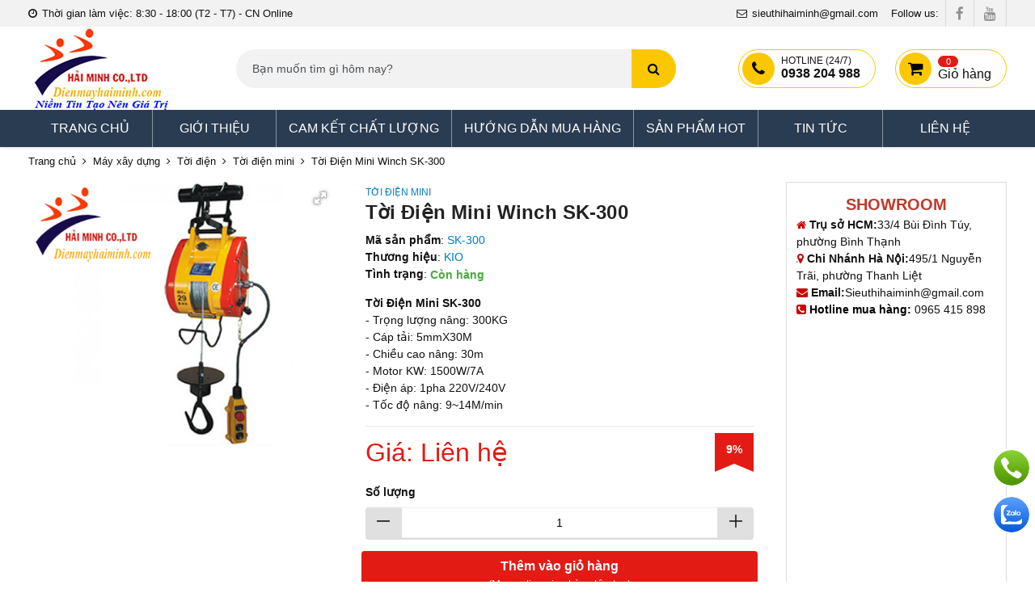

--- FILE ---
content_type: text/html; charset=UTF-8
request_url: https://dienmayhaiminh.com/toi-dien-mini-winch-sk-300.html
body_size: 203281
content:
<!DOCTYPE html><html lang="vi"><head><meta charset="utf-8"><meta http-equiv="X-UA-Compatible" content="IE=edge,chrome=1"><meta name="viewport" content="width=device-width, initial-scale=1"><meta name="application-name" content="Điện Máy Hải Minh"/><meta name="theme-color" content="#ffffff"><meta name="msapplication-TileColor" content="#0f59a7"><meta name="msapplication-navbutton-color" content="#0f59a7"><meta name="apple-mobile-web-app-status-bar-style" content="#0f59a7"><meta name="apple-mobile-web-app-title" content="Tời Điện Mini Winch SK-300"><title>Tời Điện Mini Winch SK-300</title><meta name="title" content="Tời Điện Mini Winch SK-300"/><meta name="description" content=" Tời Điện Mini SK-300  - Trọng lượng nâng: 300KG  - Cáp tải: 5mmX30M  - Chiều cao nâng: 30m  - Motor KW: 1500W/7A  - Điện áp: 1pha 220V/240V  - Tốc độ nâng:..."/><meta name="keywords" content="Tời Điện Mini Winch SK-300, SK-300, Tời Điện Mini,"/><meta name="google-site-verification" content="4qZHXBeiBXasMfVnjunHbTWs6lsCUu96R4LBrxXriqs"/><meta name="google-site-verification" content="eoNBk6OGLr5mZu6riRRJvjOMIAHIaVRKSaY-50M3HFw"/><meta http-equiv="content-language" content="vi"/><meta content="index,follow" name="robots"/><meta property="og:locale" content="vi_VN"/><meta property="og:title" content="Tời Điện Mini Winch SK-300"/><meta property="og:type" content="website"/><meta property="og:image" content="https://dienmayhaiminh.com/upload/images/san-pham/thiet-bi-nang-ha/toi-dien/toi-dien-mini/toi-dien-mini-SK-300.jpg"/><meta property="og:image:secure_url" content="https://dienmayhaiminh.com/upload/images/san-pham/thiet-bi-nang-ha/toi-dien/toi-dien-mini/toi-dien-mini-SK-300.jpg"><meta property="og:image:alt" content="Tời Điện Mini Winch SK-300"><meta property="og:url" content="https://dienmayhaiminh.com/toi-dien-mini-winch-sk-300.html"/><meta property="og:description" content=" Tời Điện Mini SK-300  - Trọng lượng nâng: 300KG  - Cáp tải: 5mmX30M  - Chiều cao nâng: 30m  - Motor KW: 1500W/7A  - Điện áp: 1pha 220V/240V  - Tốc độ nâng:..."/><meta property="og:site_name" content="Điện Máy Hải Minh"><link href="https://dienmayhaiminh.com/toi-dien-mini-winch-sk-300.html" rel="canonical"/><link rel="alternate" href="https://dienmayhaiminh.com/toi-dien-mini-winch-sk-300.html" hreflang="vi-vn"/><link rel="alternate" href="https://dienmayhaiminh.com/toi-dien-mini-winch-sk-300.html" hreflang="x-default"><style type="text/css">:root{--blue:#007bff;--indigo:#6610f2;--purple:#6f42c1;--pink:#e83e8c;--red:#dc3545;--orange:#fd7e14;--yellow:#ffc107;--green:#28a745;--teal:#20c997;--cyan:#17a2b8;--white:#fff;--gray:#6c757d;--gray-dark:#343a40;--primary:#007bff;--secondary:#6c757d;--success:#28a745;--info:#17a2b8;--warning:#ffc107;--danger:#dc3545;--light:#f8f9fa;--dark:#343a40;--breakpoint-xs:0;--breakpoint-sm:576px;--breakpoint-md:768px;--breakpoint-lg:992px;--breakpoint-xl:1200px;--font-family-sans-serif:-apple-system,BlinkMacSystemFont,"Segoe UI",Roboto,"Helvetica Neue",Arial,sans-serif,"Apple Color Emoji","Segoe UI Emoji","Segoe UI Symbol","Noto Color Emoji";--font-family-monospace:SFMono-Regular,Menlo,Monaco,Consolas,"Liberation Mono","Courier New",monospace}*,::after,::before{box-sizing:border-box}html{font-family:sans-serif;line-height:1.15;-webkit-text-size-adjust:100%;-ms-text-size-adjust:100%;-ms-overflow-style:scrollbar;-webkit-tap-highlight-color:transparent}@-ms-viewport{width:device-width}article,aside,figcaption,figure,footer,header,hgroup,main,nav,section{display:block}body{margin:0;font-family:-apple-system,BlinkMacSystemFont,"Segoe UI",Roboto,"Helvetica Neue",Arial,sans-serif,"Apple Color Emoji","Segoe UI Emoji","Segoe UI Symbol","Noto Color Emoji";font-size:1rem;font-weight:400;line-height:1.5;color:#212529;text-align:left;background-color:#fff}[tabindex="-1"]:focus{outline:0!important}hr{box-sizing:content-box;height:0;overflow:visible}h1,h2,h3,h4,h5,h6{margin-top:0;margin-bottom:.5rem}p{margin-top:0;margin-bottom:1rem}abbr[data-original-title],abbr[title]{text-decoration:underline;-webkit-text-decoration:underline dotted;text-decoration:underline dotted;cursor:help;border-bottom:0}address{margin-bottom:1rem;font-style:normal;line-height:inherit}dl,ol,ul{margin-top:0;margin-bottom:1rem}ol ol,ol ul,ul ol,ul ul{margin-bottom:0}dt{font-weight:700}dd{margin-bottom:.5rem;margin-left:0}blockquote{margin:0 0 1rem}dfn{font-style:italic}b,strong{font-weight:bolder}small{font-size:80%}sub,sup{position:relative;font-size:75%;line-height:0;vertical-align:baseline}sub{bottom:-.25em}sup{top:-.5em}a{color:#007bff;text-decoration:none;background-color:transparent;-webkit-text-decoration-skip:objects}a:hover{color:#0056b3;text-decoration:underline}a:not([href]):not([tabindex]){color:inherit;text-decoration:none}a:not([href]):not([tabindex]):focus,a:not([href]):not([tabindex]):hover{color:inherit;text-decoration:none}a:not([href]):not([tabindex]):focus{outline:0}code,kbd,pre,samp{font-family:SFMono-Regular,Menlo,Monaco,Consolas,"Liberation Mono","Courier New",monospace;font-size:1em}pre{margin-top:0;margin-bottom:1rem;overflow:auto;-ms-overflow-style:scrollbar}figure{margin:0 0 1rem}img{vertical-align:middle;border-style:none}svg{overflow:hidden;vertical-align:middle}table{border-collapse:collapse}caption{padding-top:.75rem;padding-bottom:.75rem;color:#6c757d;text-align:left;caption-side:bottom}th{text-align:inherit}label{display:inline-block;margin-bottom:.5rem}button{border-radius:0}button:focus{outline:1px dotted;outline:5px auto -webkit-focus-ring-color}button,input,optgroup,select,textarea{margin:0;font-family:inherit;font-size:inherit;line-height:inherit}button,input{overflow:visible}button,select{text-transform:none}[type=reset],[type=submit],button,html [type=button]{-webkit-appearance:button}[type=button]::-moz-focus-inner,[type=reset]::-moz-focus-inner,[type=submit]::-moz-focus-inner,button::-moz-focus-inner{padding:0;border-style:none}input[type=checkbox],input[type=radio]{box-sizing:border-box;padding:0}input[type=date],input[type=datetime-local],input[type=month],input[type=time]{-webkit-appearance:listbox}textarea{overflow:auto;resize:vertical}fieldset{min-width:0;padding:0;margin:0;border:0}legend{display:block;width:100%;max-width:100%;padding:0;margin-bottom:.5rem;font-size:1.5rem;line-height:inherit;color:inherit;white-space:normal}progress{vertical-align:baseline}[type=number]::-webkit-inner-spin-button,[type=number]::-webkit-outer-spin-button{height:auto}[type=search]{outline-offset:-2px;-webkit-appearance:none}[type=search]::-webkit-search-cancel-button,[type=search]::-webkit-search-decoration{-webkit-appearance:none}::-webkit-file-upload-button{font:inherit;-webkit-appearance:button}output{display:inline-block}summary{display:list-item;cursor:pointer}template{display:none}[hidden]{display:none!important}.h1,.h2,.h3,.h4,.h5,.h6,h1,h2,h3,h4,h5,h6{margin-bottom:.5rem;font-family:inherit;font-weight:500;line-height:1.2;color:inherit}.h1,h1{font-size:2rem}.h2,h2{font-size:1.6rem}.h3,h3{font-size:1.35rem}.h4,h4{font-size:1.1rem}.h5,h5{font-size:1rem}.h6,h6{font-size:1rem}.lead{font-size:1.25rem;font-weight:300}.display-1{font-size:6rem;font-weight:300;line-height:1.2}.display-2{font-size:5.5rem;font-weight:300;line-height:1.2}.display-3{font-size:4.5rem;font-weight:300;line-height:1.2}.display-4{font-size:3.5rem;font-weight:300;line-height:1.2}hr{margin-top:1rem;margin-bottom:1rem;border:0;border-top:1px solid rgba(0,0,0,.1)}.small,small{font-size:80%;font-weight:400}.mark,mark{padding:.2em;background-color:#fcf8e3}.list-unstyled{padding-left:0;list-style:none}.list-inline{padding-left:0;list-style:none}.list-inline-item{display:inline-block}.list-inline-item:not(:last-child){margin-right:.5rem}.initialism{font-size:90%;text-transform:uppercase}.blockquote{margin-bottom:1rem;font-size:1.25rem}.blockquote-footer{display:block;font-size:80%;color:#6c757d}.blockquote-footer::before{content:"\2014 \00A0"}.img-fluid{max-width:100%;height:auto}.img-thumbnail{padding:.25rem;background-color:#fff;border:1px solid #dee2e6;border-radius:.25rem;max-width:100%;height:auto}.figure{display:inline-block}.figure-img{margin-bottom:.5rem;line-height:1}.figure-caption{font-size:90%;color:#6c757d}code{font-size:87.5%;color:#e83e8c;word-break:break-word}a>code{color:inherit}kbd{padding:.2rem .4rem;font-size:87.5%;color:#fff;background-color:#212529;border-radius:.2rem}kbd kbd{padding:0;font-size:100%;font-weight:700}pre{display:block;font-size:87.5%;color:#212529}pre code{font-size:inherit;color:inherit;word-break:normal}.pre-scrollable{max-height:340px;overflow-y:scroll}.container{width:100%;padding-right:10px;padding-left:10px;margin-right:auto;margin-left:auto}@media (min-width:576px){.container{max-width:540px}}@media (min-width:768px){.container{max-width:720px}}@media (min-width:992px){.container{max-width:960px}}@media (min-width:1200px){.container{max-width:1180px}}.container-fluid{width:100%;padding-right:15px;padding-left:15px;margin-right:auto;margin-left:auto}.row{display:-ms-flexbox;display:flex;-ms-flex-wrap:wrap;flex-wrap:wrap;margin-right:-15px;margin-left:-15px}.no-gutters{margin-right:0;margin-left:0}.no-gutters>.col,.no-gutters>[class*=col-]{padding-right:0;padding-left:0}.col,.col-1,.col-10,.col-11,.col-12,.col-2,.col-2a,.col-3,.col-4,.col-5,.col-6,.col-7,.col-8,.col-9,.col-auto,.col-lg,.col-lg-1,.col-lg-10,.col-lg-11,.col-lg-12,.col-lg-2,.col-lg-3,.col-lg-3a,.col-lg-4,.col-lg-5,.col-lg-6,.col-lg-7,.col-lg-8,.col-lg-9,.col-lg-9a,.col-lg-auto,.col-md,.col-md-1,.col-md-10,.col-md-11,.col-md-12,.col-md-2,.col-md-3,.col-md-4,.col-md-5,.col-md-6,.col-md-7,.col-md-8,.col-md-9,.col-md-auto,.col-sm,.col-sm-1,.col-sm-10,.col-sm-11,.col-sm-12,.col-sm-2,.col-sm-3,.col-sm-4,.col-sm-5,.col-sm-6,.col-sm-7,.col-sm-8,.col-sm-9,.col-sm-auto,.col-xl,.col-xl-1,.col-xl-1a,.col-xl-10,.col-xl-11,.col-xl-12,.col-xl-2,.col-xl-3a,.col-xl-3,.col-xl-4,.col-xl-5,.col-xl-6,.col-xl-7,.col-xl-8,.col-xl-9a,.col-xl-9,.col-xl-auto{position:relative;width:100%;min-height:1px;padding-right:15px;padding-left:15px}.col{-ms-flex-preferred-size:0;flex-basis:0;-ms-flex-positive:1;flex-grow:1;max-width:100%}.col-auto{-ms-flex:0 0 auto;flex:0 0 auto;width:auto;max-width:none}.col-1{-ms-flex:0 0 8.333333%;flex:0 0 8.333333%;max-width:8.333333%}.col-2{-ms-flex:0 0 16.666667%;flex:0 0 16.666667%;max-width:16.666667%}.col-2a{-ms-flex:0 0 20%;flex:0 0 20%;max-width:20%}.col-3{-ms-flex:0 0 25%;flex:0 0 25%;max-width:25%}.col-4{-ms-flex:0 0 33.333333%;flex:0 0 33.333333%;max-width:33.333333%}.col-5{-ms-flex:0 0 41.666667%;flex:0 0 41.666667%;max-width:41.666667%}.col-6{-ms-flex:0 0 50%;flex:0 0 50%;max-width:50%}.col-7{-ms-flex:0 0 58.333333%;flex:0 0 58.333333%;max-width:58.333333%}.col-8{-ms-flex:0 0 66.666667%;flex:0 0 66.666667%;max-width:66.666667%}.col-9{-ms-flex:0 0 75%;flex:0 0 75%;max-width:75%}.col-10{-ms-flex:0 0 83.333333%;flex:0 0 83.333333%;max-width:83.333333%}.col-11{-ms-flex:0 0 91.666667%;flex:0 0 91.666667%;max-width:91.666667%}.col-12{-ms-flex:0 0 100%;flex:0 0 100%;max-width:100%}.order-first{-ms-flex-order:-1;order:-1}.order-last{-ms-flex-order:13;order:13}.order-0{-ms-flex-order:0;order:0}.order-1{-ms-flex-order:1;order:1}.order-2{-ms-flex-order:2;order:2}.order-3{-ms-flex-order:3;order:3}.order-4{-ms-flex-order:4;order:4}.order-5{-ms-flex-order:5;order:5}.order-6{-ms-flex-order:6;order:6}.order-7{-ms-flex-order:7;order:7}.order-8{-ms-flex-order:8;order:8}.order-9{-ms-flex-order:9;order:9}.order-10{-ms-flex-order:10;order:10}.order-11{-ms-flex-order:11;order:11}.order-12{-ms-flex-order:12;order:12}.offset-1{margin-left:8.333333%}.offset-2{margin-left:16.666667%}.offset-3{margin-left:25%}.offset-4{margin-left:33.333333%}.offset-5{margin-left:41.666667%}.offset-6{margin-left:50%}.offset-7{margin-left:58.333333%}.offset-8{margin-left:66.666667%}.offset-9{margin-left:75%}.offset-10{margin-left:83.333333%}.offset-11{margin-left:91.666667%}@media (min-width:576px){.col-sm{-ms-flex-preferred-size:0;flex-basis:0;-ms-flex-positive:1;flex-grow:1;max-width:100%}.col-sm-auto{-ms-flex:0 0 auto;flex:0 0 auto;width:auto;max-width:none}.col-sm-1{-ms-flex:0 0 8.333333%;flex:0 0 8.333333%;max-width:8.333333%}.col-sm-2{-ms-flex:0 0 16.666667%;flex:0 0 16.666667%;max-width:16.666667%}.col-sm-3{-ms-flex:0 0 25%;flex:0 0 25%;max-width:25%}.col-sm-4{-ms-flex:0 0 33.333333%;flex:0 0 33.333333%;max-width:33.333333%}.col-sm-5{-ms-flex:0 0 41.666667%;flex:0 0 41.666667%;max-width:41.666667%}.col-sm-6{-ms-flex:0 0 50%;flex:0 0 50%;max-width:50%}.col-sm-7{-ms-flex:0 0 58.333333%;flex:0 0 58.333333%;max-width:58.333333%}.col-sm-8{-ms-flex:0 0 66.666667%;flex:0 0 66.666667%;max-width:66.666667%}.col-sm-9{-ms-flex:0 0 75%;flex:0 0 75%;max-width:75%}.col-sm-10{-ms-flex:0 0 83.333333%;flex:0 0 83.333333%;max-width:83.333333%}.col-sm-11{-ms-flex:0 0 91.666667%;flex:0 0 91.666667%;max-width:91.666667%}.col-sm-12{-ms-flex:0 0 100%;flex:0 0 100%;max-width:100%}.order-sm-first{-ms-flex-order:-1;order:-1}.order-sm-last{-ms-flex-order:13;order:13}.order-sm-0{-ms-flex-order:0;order:0}.order-sm-1{-ms-flex-order:1;order:1}.order-sm-2{-ms-flex-order:2;order:2}.order-sm-3{-ms-flex-order:3;order:3}.order-sm-4{-ms-flex-order:4;order:4}.order-sm-5{-ms-flex-order:5;order:5}.order-sm-6{-ms-flex-order:6;order:6}.order-sm-7{-ms-flex-order:7;order:7}.order-sm-8{-ms-flex-order:8;order:8}.order-sm-9{-ms-flex-order:9;order:9}.order-sm-10{-ms-flex-order:10;order:10}.order-sm-11{-ms-flex-order:11;order:11}.order-sm-12{-ms-flex-order:12;order:12}.offset-sm-0{margin-left:0}.offset-sm-1{margin-left:8.333333%}.offset-sm-2{margin-left:16.666667%}.offset-sm-3{margin-left:25%}.offset-sm-4{margin-left:33.333333%}.offset-sm-5{margin-left:41.666667%}.offset-sm-6{margin-left:50%}.offset-sm-7{margin-left:58.333333%}.offset-sm-8{margin-left:66.666667%}.offset-sm-9{margin-left:75%}.offset-sm-10{margin-left:83.333333%}.offset-sm-11{margin-left:91.666667%}}@media (min-width:768px){.col-md{-ms-flex-preferred-size:0;flex-basis:0;-ms-flex-positive:1;flex-grow:1;max-width:100%}.col-md-auto{-ms-flex:0 0 auto;flex:0 0 auto;width:auto;max-width:none}.col-md-1{-ms-flex:0 0 8.333333%;flex:0 0 8.333333%;max-width:8.333333%}.col-md-2{-ms-flex:0 0 16.666667%;flex:0 0 16.666667%;max-width:16.666667%}.col-md-3{-ms-flex:0 0 25%;flex:0 0 25%;max-width:25%}.col-md-4{-ms-flex:0 0 33.333333%;flex:0 0 33.333333%;max-width:33.333333%}.col-md-5{-ms-flex:0 0 41.666667%;flex:0 0 41.666667%;max-width:41.666667%}.col-md-6{-ms-flex:0 0 50%;flex:0 0 50%;max-width:50%}.col-md-7{-ms-flex:0 0 58.333333%;flex:0 0 58.333333%;max-width:58.333333%}.col-md-8{-ms-flex:0 0 66.666667%;flex:0 0 66.666667%;max-width:66.666667%}.col-md-9{-ms-flex:0 0 75%;flex:0 0 75%;max-width:75%}.col-md-10{-ms-flex:0 0 83.333333%;flex:0 0 83.333333%;max-width:83.333333%}.col-md-11{-ms-flex:0 0 91.666667%;flex:0 0 91.666667%;max-width:91.666667%}.col-md-12{-ms-flex:0 0 100%;flex:0 0 100%;max-width:100%}.order-md-first{-ms-flex-order:-1;order:-1}.order-md-last{-ms-flex-order:13;order:13}.order-md-0{-ms-flex-order:0;order:0}.order-md-1{-ms-flex-order:1;order:1}.order-md-2{-ms-flex-order:2;order:2}.order-md-3{-ms-flex-order:3;order:3}.order-md-4{-ms-flex-order:4;order:4}.order-md-5{-ms-flex-order:5;order:5}.order-md-6{-ms-flex-order:6;order:6}.order-md-7{-ms-flex-order:7;order:7}.order-md-8{-ms-flex-order:8;order:8}.order-md-9{-ms-flex-order:9;order:9}.order-md-10{-ms-flex-order:10;order:10}.order-md-11{-ms-flex-order:11;order:11}.order-md-12{-ms-flex-order:12;order:12}.offset-md-0{margin-left:0}.offset-md-1{margin-left:8.333333%}.offset-md-2{margin-left:16.666667%}.offset-md-3{margin-left:25%}.offset-md-4{margin-left:33.333333%}.offset-md-5{margin-left:41.666667%}.offset-md-6{margin-left:50%}.offset-md-7{margin-left:58.333333%}.offset-md-8{margin-left:66.666667%}.offset-md-9{margin-left:75%}.offset-md-10{margin-left:83.333333%}.offset-md-11{margin-left:91.666667%}}@media (min-width:992px){.col-lg{-ms-flex-preferred-size:0;flex-basis:0;-ms-flex-positive:1;flex-grow:1;max-width:100%}.col-lg-auto{-ms-flex:0 0 auto;flex:0 0 auto;width:auto;max-width:none}.col-lg-1{-ms-flex:0 0 8.333333%;flex:0 0 8.333333%;max-width:8.333333%}.col-lg-2{-ms-flex:0 0 16.666667%;flex:0 0 16.666667%;max-width:16.666667%}.col-lg-3{-ms-flex:0 0 25%;flex:0 0 25%;max-width:25%}.col-lg-3a{-ms-flex:0 0 20%;flex:0 0 20%;max-width:20%}.col-lg-4{-ms-flex:0 0 33.333333%;flex:0 0 33.333333%;max-width:33.333333%}.col-lg-5{-ms-flex:0 0 41.666667%;flex:0 0 41.666667%;max-width:41.666667%}.col-lg-6{-ms-flex:0 0 50%;flex:0 0 50%;max-width:50%}.col-lg-7{-ms-flex:0 0 58.333333%;flex:0 0 58.333333%;max-width:58.333333%}.col-lg-8{-ms-flex:0 0 66.666667%;flex:0 0 66.666667%;max-width:66.666667%}.col-lg-9{-ms-flex:0 0 75%;flex:0 0 75%;max-width:75%}.col-lg-9a{-ms-flex:0 0 80%;flex:0 0 80%;max-width:80%}.col-lg-10{-ms-flex:0 0 83.333333%;flex:0 0 83.333333%;max-width:83.333333%}.col-lg-11{-ms-flex:0 0 91.666667%;flex:0 0 91.666667%;max-width:91.666667%}.col-lg-12{-ms-flex:0 0 100%;flex:0 0 100%;max-width:100%}.order-lg-first{-ms-flex-order:-1;order:-1}.order-lg-last{-ms-flex-order:13;order:13}.order-lg-0{-ms-flex-order:0;order:0}.order-lg-1{-ms-flex-order:1;order:1}.order-lg-2{-ms-flex-order:2;order:2}.order-lg-3{-ms-flex-order:3;order:3}.order-lg-4{-ms-flex-order:4;order:4}.order-lg-5{-ms-flex-order:5;order:5}.order-lg-6{-ms-flex-order:6;order:6}.order-lg-7{-ms-flex-order:7;order:7}.order-lg-8{-ms-flex-order:8;order:8}.order-lg-9{-ms-flex-order:9;order:9}.order-lg-10{-ms-flex-order:10;order:10}.order-lg-11{-ms-flex-order:11;order:11}.order-lg-12{-ms-flex-order:12;order:12}.offset-lg-0{margin-left:0}.offset-lg-1{margin-left:8.333333%}.offset-lg-2{margin-left:16.666667%}.offset-lg-3{margin-left:25%}.offset-lg-4{margin-left:33.333333%}.offset-lg-5{margin-left:41.666667%}.offset-lg-6{margin-left:50%}.offset-lg-7{margin-left:58.333333%}.offset-lg-8{margin-left:66.666667%}.offset-lg-9{margin-left:75%}.offset-lg-10{margin-left:83.333333%}.offset-lg-11{margin-left:91.666667%}}@media (min-width:1200px){.col-xl{-ms-flex-preferred-size:0;flex-basis:0;-ms-flex-positive:1;flex-grow:1;max-width:100%}.col-xl-auto{-ms-flex:0 0 auto;flex:0 0 auto;width:auto;max-width:none}.col-xl-1a{-ms-flex:0 0 10%;flex:0 0 10%;max-width:10%}.col-xl-1{-ms-flex:0 0 8.333333%;flex:0 0 8.333333%;max-width:8.333333%}.col-xl-2{-ms-flex:0 0 16.666667%;flex:0 0 16.666667%;max-width:16.666667%}.col-xl-3a{-ms-flex:0 0 20%;flex:0 0 20%;max-width:20%}.col-xl-3{-ms-flex:0 0 25%;flex:0 0 25%;max-width:25%}.col-xl-4{-ms-flex:0 0 33.333333%;flex:0 0 33.333333%;max-width:33.333333%}.col-xl-5{-ms-flex:0 0 41.666667%;flex:0 0 41.666667%;max-width:41.666667%}.col-xl-6{-ms-flex:0 0 50%;flex:0 0 50%;max-width:50%}.col-xl-7{-ms-flex:0 0 58.333333%;flex:0 0 58.333333%;max-width:58.333333%}.col-xl-8{-ms-flex:0 0 66.666667%;flex:0 0 66.666667%;max-width:66.666667%}.col-xl-9{-ms-flex:0 0 75%;flex:0 0 75%;max-width:75%}.col-xl-9a{-ms-flex:0 0 80%;flex:0 0 80%;max-width:80%}.col-xl-10{-ms-flex:0 0 83.333333%;flex:0 0 83.333333%;max-width:83.333333%}.col-xl-11{-ms-flex:0 0 91.666667%;flex:0 0 91.666667%;max-width:91.666667%}.col-xl-12{-ms-flex:0 0 100%;flex:0 0 100%;max-width:100%}.order-xl-first{-ms-flex-order:-1;order:-1}.order-xl-last{-ms-flex-order:13;order:13}.order-xl-0{-ms-flex-order:0;order:0}.order-xl-1{-ms-flex-order:1;order:1}.order-xl-2{-ms-flex-order:2;order:2}.order-xl-3{-ms-flex-order:3;order:3}.order-xl-4{-ms-flex-order:4;order:4}.order-xl-5{-ms-flex-order:5;order:5}.order-xl-6{-ms-flex-order:6;order:6}.order-xl-7{-ms-flex-order:7;order:7}.order-xl-8{-ms-flex-order:8;order:8}.order-xl-9{-ms-flex-order:9;order:9}.order-xl-10{-ms-flex-order:10;order:10}.order-xl-11{-ms-flex-order:11;order:11}.order-xl-12{-ms-flex-order:12;order:12}.offset-xl-0{margin-left:0}.offset-xl-1{margin-left:8.333333%}.offset-xl-2{margin-left:16.666667%}.offset-xl-3{margin-left:25%}.offset-xl-4{margin-left:33.333333%}.offset-xl-5{margin-left:41.666667%}.offset-xl-6{margin-left:50%}.offset-xl-7{margin-left:58.333333%}.offset-xl-8{margin-left:66.666667%}.offset-xl-9{margin-left:75%}.offset-xl-10{margin-left:83.333333%}.offset-xl-11{margin-left:91.666667%}}.table{width:100%;margin-bottom:1rem;background-color:transparent}.table td,.table th{padding:.75rem;vertical-align:top;border-top:1px solid #dee2e6}.table thead th{vertical-align:bottom;border-bottom:2px solid #dee2e6}.table tbody+tbody{border-top:2px solid #dee2e6}.table .table{background-color:#fff}.table-sm td,.table-sm th{padding:.3rem}.table-bordered{border:1px solid #dee2e6}.table-bordered td,.table-bordered th{border:1px solid #dee2e6}.table-bordered thead td,.table-bordered thead th{border-bottom-width:2px}.table-borderless tbody+tbody,.table-borderless td,.table-borderless th,.table-borderless thead th{border:0}.table-striped tbody tr:nth-of-type(odd){background-color:rgba(0,0,0,.05)}.table-hover tbody tr:hover{background-color:rgba(0,0,0,.075)}.table-primary,.table-primary>td,.table-primary>th{background-color:#b8daff}.table-hover .table-primary:hover{background-color:#9fcdff}.table-hover .table-primary:hover>td,.table-hover .table-primary:hover>th{background-color:#9fcdff}.table-secondary,.table-secondary>td,.table-secondary>th{background-color:#d6d8db}.table-hover .table-secondary:hover{background-color:#c8cbcf}.table-hover .table-secondary:hover>td,.table-hover .table-secondary:hover>th{background-color:#c8cbcf}.table-success,.table-success>td,.table-success>th{background-color:#c3e6cb}.table-hover .table-success:hover{background-color:#b1dfbb}.table-hover .table-success:hover>td,.table-hover .table-success:hover>th{background-color:#b1dfbb}.table-info,.table-info>td,.table-info>th{background-color:#bee5eb}.table-hover .table-info:hover{background-color:#abdde5}.table-hover .table-info:hover>td,.table-hover .table-info:hover>th{background-color:#abdde5}.table-warning,.table-warning>td,.table-warning>th{background-color:#ffeeba}.table-hover .table-warning:hover{background-color:#ffe8a1}.table-hover .table-warning:hover>td,.table-hover .table-warning:hover>th{background-color:#ffe8a1}.table-danger,.table-danger>td,.table-danger>th{background-color:#f5c6cb}.table-hover .table-danger:hover{background-color:#f1b0b7}.table-hover .table-danger:hover>td,.table-hover .table-danger:hover>th{background-color:#f1b0b7}.table-light,.table-light>td,.table-light>th{background-color:#fdfdfe}.table-hover .table-light:hover{background-color:#ececf6}.table-hover .table-light:hover>td,.table-hover .table-light:hover>th{background-color:#ececf6}.table-dark,.table-dark>td,.table-dark>th{background-color:#c6c8ca}.table-hover .table-dark:hover{background-color:#b9bbbe}.table-hover .table-dark:hover>td,.table-hover .table-dark:hover>th{background-color:#b9bbbe}.table-active,.table-active>td,.table-active>th{background-color:rgba(0,0,0,.075)}.table-hover .table-active:hover{background-color:rgba(0,0,0,.075)}.table-hover .table-active:hover>td,.table-hover .table-active:hover>th{background-color:rgba(0,0,0,.075)}.table .thead-dark th{color:#fff;background-color:#212529;border-color:#32383e}.table .thead-light th{color:#495057;background-color:#e9ecef;border-color:#dee2e6}.table-dark{color:#fff;background-color:#212529}.table-dark td,.table-dark th,.table-dark thead th{border-color:#32383e}.table-dark.table-bordered{border:0}.table-dark.table-striped tbody tr:nth-of-type(odd){background-color:rgba(255,255,255,.05)}.table-dark.table-hover tbody tr:hover{background-color:rgba(255,255,255,.075)}@media (max-width:575.98px){.table-responsive-sm{display:block;width:100%;overflow-x:auto;-webkit-overflow-scrolling:touch;-ms-overflow-style:-ms-autohiding-scrollbar}.table-responsive-sm>.table-bordered{border:0}}@media (max-width:767.98px){.table-responsive-md{display:block;width:100%;overflow-x:auto;-webkit-overflow-scrolling:touch;-ms-overflow-style:-ms-autohiding-scrollbar}.table-responsive-md>.table-bordered{border:0}}@media (max-width:991.98px){.table-responsive-lg{display:block;width:100%;overflow-x:auto;-webkit-overflow-scrolling:touch;-ms-overflow-style:-ms-autohiding-scrollbar}.table-responsive-lg>.table-bordered{border:0}}@media (max-width:1199.98px){.table-responsive-xl{display:block;width:100%;overflow-x:auto;-webkit-overflow-scrolling:touch;-ms-overflow-style:-ms-autohiding-scrollbar}.table-responsive-xl>.table-bordered{border:0}}.table-responsive{display:block;width:100%;overflow-x:auto;-webkit-overflow-scrolling:touch;-ms-overflow-style:-ms-autohiding-scrollbar}.table-responsive>.table-bordered{border:0}.form-control{display:block;width:100%;height:calc(2.25rem + 2px);padding:.375rem .75rem;font-size:1rem;line-height:1.5;color:#495057;background-color:#fff;background-clip:padding-box;border:1px solid #ced4da;border-radius:.25rem;transition:border-color .15s ease-in-out,box-shadow .15s ease-in-out}@media screen and (prefers-reduced-motion:reduce){.form-control{transition:none}}.form-control::-ms-expand{background-color:transparent;border:0}.form-control:focus{color:#495057;background-color:#fff;border-color:#80bdff;outline:0;box-shadow:0 0 0 .2rem rgba(0,123,255,.25)}.form-control::-webkit-input-placeholder{color:#6c757d;opacity:1}.form-control::-moz-placeholder{color:#6c757d;opacity:1}.form-control:-ms-input-placeholder{color:#6c757d;opacity:1}.form-control::-ms-input-placeholder{color:#6c757d;opacity:1}.form-control::placeholder{color:#6c757d;opacity:1}.form-control:disabled,.form-control[readonly]{background-color:#e9ecef;opacity:1}select.form-control:focus::-ms-value{color:#495057;background-color:#fff}.form-control-file,.form-control-range{display:block;width:100%}.col-form-label{padding-top:calc(.375rem + 1px);padding-bottom:calc(.375rem + 1px);margin-bottom:0;font-size:inherit;line-height:1.5}.col-form-label-lg{padding-top:calc(.5rem + 1px);padding-bottom:calc(.5rem + 1px);font-size:1.25rem;line-height:1.5}.col-form-label-sm{padding-top:calc(.25rem + 1px);padding-bottom:calc(.25rem + 1px);font-size:.875rem;line-height:1.5}.form-control-plaintext{display:block;width:100%;padding-top:.375rem;padding-bottom:.375rem;margin-bottom:0;line-height:1.5;color:#212529;background-color:transparent;border:solid transparent;border-width:1px 0}.form-control-plaintext.form-control-lg,.form-control-plaintext.form-control-sm{padding-right:0;padding-left:0}.form-control-sm{height:calc(1.8125rem + 2px);padding:.25rem .5rem;font-size:.875rem;line-height:1.5;border-radius:.2rem}.form-control-lg{height:calc(2.875rem + 2px);padding:.5rem 1rem;font-size:1.25rem;line-height:1.5;border-radius:.3rem}select.form-control[multiple],select.form-control[size]{height:auto}textarea.form-control{height:auto}.form-group{margin-bottom:1rem}.form-text{display:block;margin-top:.25rem}.form-row{display:-ms-flexbox;display:flex;-ms-flex-wrap:wrap;flex-wrap:wrap;margin-right:-5px;margin-left:-5px}.form-row>.col,.form-row>[class*=col-]{padding-right:5px;padding-left:5px}.form-check{position:relative;display:block;padding-left:1.25rem}.form-check-input{position:absolute;margin-top:.3rem;margin-left:-1.25rem}.form-check-input:disabled~.form-check-label{color:#6c757d}.form-check-label{margin-bottom:0}.form-check-inline{display:-ms-inline-flexbox;display:inline-flex;-ms-flex-align:center;align-items:center;padding-left:0;margin-right:.75rem}.form-check-inline .form-check-input{position:static;margin-top:0;margin-right:.3125rem;margin-left:0}.valid-feedback{display:none;width:100%;margin-top:.25rem;font-size:80%;color:#28a745}.valid-tooltip{position:absolute;top:100%;z-index:5;display:none;max-width:100%;padding:.25rem .5rem;margin-top:.1rem;font-size:.875rem;line-height:1.5;color:#fff;background-color:rgba(40,167,69,.9);border-radius:.25rem}.custom-select.is-valid,.form-control.is-valid,.was-validated .custom-select:valid,.was-validated .form-control:valid{border-color:#28a745}.custom-select.is-valid:focus,.form-control.is-valid:focus,.was-validated .custom-select:valid:focus,.was-validated .form-control:valid:focus{border-color:#28a745;box-shadow:0 0 0 .2rem rgba(40,167,69,.25)}.custom-select.is-valid~.valid-feedback,.custom-select.is-valid~.valid-tooltip,.form-control.is-valid~.valid-feedback,.form-control.is-valid~.valid-tooltip,.was-validated .custom-select:valid~.valid-feedback,.was-validated .custom-select:valid~.valid-tooltip,.was-validated .form-control:valid~.valid-feedback,.was-validated .form-control:valid~.valid-tooltip{display:block}.form-control-file.is-valid~.valid-feedback,.form-control-file.is-valid~.valid-tooltip,.was-validated .form-control-file:valid~.valid-feedback,.was-validated .form-control-file:valid~.valid-tooltip{display:block}.form-check-input.is-valid~.form-check-label,.was-validated .form-check-input:valid~.form-check-label{color:#28a745}.form-check-input.is-valid~.valid-feedback,.form-check-input.is-valid~.valid-tooltip,.was-validated .form-check-input:valid~.valid-feedback,.was-validated .form-check-input:valid~.valid-tooltip{display:block}.custom-control-input.is-valid~.custom-control-label,.was-validated .custom-control-input:valid~.custom-control-label{color:#28a745}.custom-control-input.is-valid~.custom-control-label::before,.was-validated .custom-control-input:valid~.custom-control-label::before{background-color:#71dd8a}.custom-control-input.is-valid~.valid-feedback,.custom-control-input.is-valid~.valid-tooltip,.was-validated .custom-control-input:valid~.valid-feedback,.was-validated .custom-control-input:valid~.valid-tooltip{display:block}.custom-control-input.is-valid:checked~.custom-control-label::before,.was-validated .custom-control-input:valid:checked~.custom-control-label::before{background-color:#34ce57}.custom-control-input.is-valid:focus~.custom-control-label::before,.was-validated .custom-control-input:valid:focus~.custom-control-label::before{box-shadow:0 0 0 1px #fff,0 0 0 .2rem rgba(40,167,69,.25)}.custom-file-input.is-valid~.custom-file-label,.was-validated .custom-file-input:valid~.custom-file-label{border-color:#28a745}.custom-file-input.is-valid~.custom-file-label::after,.was-validated .custom-file-input:valid~.custom-file-label::after{border-color:inherit}.custom-file-input.is-valid~.valid-feedback,.custom-file-input.is-valid~.valid-tooltip,.was-validated .custom-file-input:valid~.valid-feedback,.was-validated .custom-file-input:valid~.valid-tooltip{display:block}.custom-file-input.is-valid:focus~.custom-file-label,.was-validated .custom-file-input:valid:focus~.custom-file-label{box-shadow:0 0 0 .2rem rgba(40,167,69,.25)}.invalid-feedback{display:none;width:100%;margin-top:.25rem;font-size:80%;color:#dc3545}.invalid-tooltip{position:absolute;top:100%;z-index:5;display:none;max-width:100%;padding:.25rem .5rem;margin-top:.1rem;font-size:.875rem;line-height:1.5;color:#fff;background-color:rgba(220,53,69,.9);border-radius:.25rem}.custom-select.is-invalid,.form-control.is-invalid,.was-validated .custom-select:invalid,.was-validated .form-control:invalid{border-color:#dc3545}.custom-select.is-invalid:focus,.form-control.is-invalid:focus,.was-validated .custom-select:invalid:focus,.was-validated .form-control:invalid:focus{border-color:#dc3545;box-shadow:0 0 0 .2rem rgba(220,53,69,.25)}.custom-select.is-invalid~.invalid-feedback,.custom-select.is-invalid~.invalid-tooltip,.form-control.is-invalid~.invalid-feedback,.form-control.is-invalid~.invalid-tooltip,.was-validated .custom-select:invalid~.invalid-feedback,.was-validated .custom-select:invalid~.invalid-tooltip,.was-validated .form-control:invalid~.invalid-feedback,.was-validated .form-control:invalid~.invalid-tooltip{display:block}.form-control-file.is-invalid~.invalid-feedback,.form-control-file.is-invalid~.invalid-tooltip,.was-validated .form-control-file:invalid~.invalid-feedback,.was-validated .form-control-file:invalid~.invalid-tooltip{display:block}.form-check-input.is-invalid~.form-check-label,.was-validated .form-check-input:invalid~.form-check-label{color:#dc3545}.form-check-input.is-invalid~.invalid-feedback,.form-check-input.is-invalid~.invalid-tooltip,.was-validated .form-check-input:invalid~.invalid-feedback,.was-validated .form-check-input:invalid~.invalid-tooltip{display:block}.custom-control-input.is-invalid~.custom-control-label,.was-validated .custom-control-input:invalid~.custom-control-label{color:#dc3545}.custom-control-input.is-invalid~.custom-control-label::before,.was-validated .custom-control-input:invalid~.custom-control-label::before{background-color:#efa2a9}.custom-control-input.is-invalid~.invalid-feedback,.custom-control-input.is-invalid~.invalid-tooltip,.was-validated .custom-control-input:invalid~.invalid-feedback,.was-validated .custom-control-input:invalid~.invalid-tooltip{display:block}.custom-control-input.is-invalid:checked~.custom-control-label::before,.was-validated .custom-control-input:invalid:checked~.custom-control-label::before{background-color:#e4606d}.custom-control-input.is-invalid:focus~.custom-control-label::before,.was-validated .custom-control-input:invalid:focus~.custom-control-label::before{box-shadow:0 0 0 1px #fff,0 0 0 .2rem rgba(220,53,69,.25)}.custom-file-input.is-invalid~.custom-file-label,.was-validated .custom-file-input:invalid~.custom-file-label{border-color:#dc3545}.custom-file-input.is-invalid~.custom-file-label::after,.was-validated .custom-file-input:invalid~.custom-file-label::after{border-color:inherit}.custom-file-input.is-invalid~.invalid-feedback,.custom-file-input.is-invalid~.invalid-tooltip,.was-validated .custom-file-input:invalid~.invalid-feedback,.was-validated .custom-file-input:invalid~.invalid-tooltip{display:block}.custom-file-input.is-invalid:focus~.custom-file-label,.was-validated .custom-file-input:invalid:focus~.custom-file-label{box-shadow:0 0 0 .2rem rgba(220,53,69,.25)}.form-inline{display:-ms-flexbox;display:flex;-ms-flex-flow:row wrap;flex-flow:row wrap;-ms-flex-align:center;align-items:center}.form-inline .form-check{width:100%}@media (min-width:576px){.form-inline label{display:-ms-flexbox;display:flex;-ms-flex-align:center;align-items:center;-ms-flex-pack:center;justify-content:center;margin-bottom:0}.form-inline .form-group{display:-ms-flexbox;display:flex;-ms-flex:0 0 auto;flex:0 0 auto;-ms-flex-flow:row wrap;flex-flow:row wrap;-ms-flex-align:center;align-items:center;margin-bottom:0}.form-inline .form-control{display:inline-block;width:auto;vertical-align:middle}.form-inline .form-control-plaintext{display:inline-block}.form-inline .custom-select,.form-inline .input-group{width:auto}.form-inline .form-check{display:-ms-flexbox;display:flex;-ms-flex-align:center;align-items:center;-ms-flex-pack:center;justify-content:center;width:auto;padding-left:0}.form-inline .form-check-input{position:relative;margin-top:0;margin-right:.25rem;margin-left:0}.form-inline .custom-control{-ms-flex-align:center;align-items:center;-ms-flex-pack:center;justify-content:center}.form-inline .custom-control-label{margin-bottom:0}}.btn{display:inline-block;font-weight:400;text-align:center;white-space:nowrap;vertical-align:middle;-webkit-user-select:none;-moz-user-select:none;-ms-user-select:none;user-select:none;border:1px solid transparent;padding:.375rem .75rem;font-size:1rem;line-height:1.5;border-radius:.25rem;transition:color .15s ease-in-out,background-color .15s ease-in-out,border-color .15s ease-in-out,box-shadow .15s ease-in-out}@media screen and (prefers-reduced-motion:reduce){.btn{transition:none}}.btn:focus,.btn:hover{text-decoration:none}.btn.focus,.btn:focus{outline:0;box-shadow:0 0 0 .2rem rgba(0,123,255,.25)}.btn.disabled,.btn:disabled{opacity:.65}.btn:not(:disabled):not(.disabled){cursor:pointer}a.btn.disabled,fieldset:disabled a.btn{pointer-events:none}.btn-primary{color:#fff;background-color:#007bff;border-color:#007bff}.btn-primary:hover{color:#fff;background-color:#0069d9;border-color:#0062cc}.btn-primary.focus,.btn-primary:focus{box-shadow:0 0 0 .2rem rgba(0,123,255,.5)}.btn-primary.disabled,.btn-primary:disabled{color:#fff;background-color:#007bff;border-color:#007bff}.btn-primary:not(:disabled):not(.disabled).active,.btn-primary:not(:disabled):not(.disabled):active,.show>.btn-primary.dropdown-toggle{color:#fff;background-color:#0062cc;border-color:#005cbf}.btn-primary:not(:disabled):not(.disabled).active:focus,.btn-primary:not(:disabled):not(.disabled):active:focus,.show>.btn-primary.dropdown-toggle:focus{box-shadow:0 0 0 .2rem rgba(0,123,255,.5)}.btn-secondary{color:#fff;background-color:#6c757d;border-color:#6c757d}.btn-secondary:hover{color:#fff;background-color:#5a6268;border-color:#545b62}.btn-secondary.focus,.btn-secondary:focus{box-shadow:0 0 0 .2rem rgba(108,117,125,.5)}.btn-secondary.disabled,.btn-secondary:disabled{color:#fff;background-color:#6c757d;border-color:#6c757d}.btn-secondary:not(:disabled):not(.disabled).active,.btn-secondary:not(:disabled):not(.disabled):active,.show>.btn-secondary.dropdown-toggle{color:#fff;background-color:#545b62;border-color:#4e555b}.btn-secondary:not(:disabled):not(.disabled).active:focus,.btn-secondary:not(:disabled):not(.disabled):active:focus,.show>.btn-secondary.dropdown-toggle:focus{box-shadow:0 0 0 .2rem rgba(108,117,125,.5)}.btn-success{color:#fff;background-color:#28a745;border-color:#28a745}.btn-success:hover{color:#fff;background-color:#218838;border-color:#1e7e34}.btn-success.focus,.btn-success:focus{box-shadow:0 0 0 .2rem rgba(40,167,69,.5)}.btn-success.disabled,.btn-success:disabled{color:#fff;background-color:#28a745;border-color:#28a745}.btn-success:not(:disabled):not(.disabled).active,.btn-success:not(:disabled):not(.disabled):active,.show>.btn-success.dropdown-toggle{color:#fff;background-color:#1e7e34;border-color:#1c7430}.btn-success:not(:disabled):not(.disabled).active:focus,.btn-success:not(:disabled):not(.disabled):active:focus,.show>.btn-success.dropdown-toggle:focus{box-shadow:0 0 0 .2rem rgba(40,167,69,.5)}.btn-info{color:#fff;background-color:#17a2b8;border-color:#17a2b8}.btn-info:hover{color:#fff;background-color:#138496;border-color:#117a8b}.btn-info.focus,.btn-info:focus{box-shadow:0 0 0 .2rem rgba(23,162,184,.5)}.btn-info.disabled,.btn-info:disabled{color:#fff;background-color:#17a2b8;border-color:#17a2b8}.btn-info:not(:disabled):not(.disabled).active,.btn-info:not(:disabled):not(.disabled):active,.show>.btn-info.dropdown-toggle{color:#fff;background-color:#117a8b;border-color:#10707f}.btn-info:not(:disabled):not(.disabled).active:focus,.btn-info:not(:disabled):not(.disabled):active:focus,.show>.btn-info.dropdown-toggle:focus{box-shadow:0 0 0 .2rem rgba(23,162,184,.5)}.btn-warning{color:#212529;background-color:#ffc107;border-color:#ffc107}.btn-warning:hover{color:#212529;background-color:#e0a800;border-color:#d39e00}.btn-warning.focus,.btn-warning:focus{box-shadow:0 0 0 .2rem rgba(255,193,7,.5)}.btn-warning.disabled,.btn-warning:disabled{color:#212529;background-color:#ffc107;border-color:#ffc107}.btn-warning:not(:disabled):not(.disabled).active,.btn-warning:not(:disabled):not(.disabled):active,.show>.btn-warning.dropdown-toggle{color:#212529;background-color:#d39e00;border-color:#c69500}.btn-warning:not(:disabled):not(.disabled).active:focus,.btn-warning:not(:disabled):not(.disabled):active:focus,.show>.btn-warning.dropdown-toggle:focus{box-shadow:0 0 0 .2rem rgba(255,193,7,.5)}.btn-danger{color:#fff;background-color:#dc3545;border-color:#dc3545}.btn-danger:hover{color:#fff;background-color:#c82333;border-color:#bd2130}.btn-danger.focus,.btn-danger:focus{box-shadow:0 0 0 .2rem rgba(220,53,69,.5)}.btn-danger.disabled,.btn-danger:disabled{color:#fff;background-color:#dc3545;border-color:#dc3545}.btn-danger:not(:disabled):not(.disabled).active,.btn-danger:not(:disabled):not(.disabled):active,.show>.btn-danger.dropdown-toggle{color:#fff;background-color:#bd2130;border-color:#b21f2d}.btn-danger:not(:disabled):not(.disabled).active:focus,.btn-danger:not(:disabled):not(.disabled):active:focus,.show>.btn-danger.dropdown-toggle:focus{box-shadow:0 0 0 .2rem rgba(220,53,69,.5)}.btn-light{color:#212529;background-color:#f8f9fa;border-color:#f8f9fa}.btn-light:hover{color:#212529;background-color:#e2e6ea;border-color:#dae0e5}.btn-light.focus,.btn-light:focus{box-shadow:0 0 0 .2rem rgba(248,249,250,.5)}.btn-light.disabled,.btn-light:disabled{color:#212529;background-color:#f8f9fa;border-color:#f8f9fa}.btn-light:not(:disabled):not(.disabled).active,.btn-light:not(:disabled):not(.disabled):active,.show>.btn-light.dropdown-toggle{color:#212529;background-color:#dae0e5;border-color:#d3d9df}.btn-light:not(:disabled):not(.disabled).active:focus,.btn-light:not(:disabled):not(.disabled):active:focus,.show>.btn-light.dropdown-toggle:focus{box-shadow:0 0 0 .2rem rgba(248,249,250,.5)}.btn-dark{color:#fff;background-color:#343a40;border-color:#343a40}.btn-dark:hover{color:#fff;background-color:#23272b;border-color:#1d2124}.btn-dark.focus,.btn-dark:focus{box-shadow:0 0 0 .2rem rgba(52,58,64,.5)}.btn-dark.disabled,.btn-dark:disabled{color:#fff;background-color:#343a40;border-color:#343a40}.btn-dark:not(:disabled):not(.disabled).active,.btn-dark:not(:disabled):not(.disabled):active,.show>.btn-dark.dropdown-toggle{color:#fff;background-color:#1d2124;border-color:#171a1d}.btn-dark:not(:disabled):not(.disabled).active:focus,.btn-dark:not(:disabled):not(.disabled):active:focus,.show>.btn-dark.dropdown-toggle:focus{box-shadow:0 0 0 .2rem rgba(52,58,64,.5)}.btn-outline-primary{color:#007bff;background-color:transparent;background-image:none;border-color:#007bff}.btn-outline-primary:hover{color:#fff;background-color:#007bff;border-color:#007bff}.btn-outline-primary.focus,.btn-outline-primary:focus{box-shadow:0 0 0 .2rem rgba(0,123,255,.5)}.btn-outline-primary.disabled,.btn-outline-primary:disabled{color:#007bff;background-color:transparent}.btn-outline-primary:not(:disabled):not(.disabled).active,.btn-outline-primary:not(:disabled):not(.disabled):active,.show>.btn-outline-primary.dropdown-toggle{color:#fff;background-color:#007bff;border-color:#007bff}.btn-outline-primary:not(:disabled):not(.disabled).active:focus,.btn-outline-primary:not(:disabled):not(.disabled):active:focus,.show>.btn-outline-primary.dropdown-toggle:focus{box-shadow:0 0 0 .2rem rgba(0,123,255,.5)}.btn-outline-secondary{color:#6c757d;background-color:transparent;background-image:none;border-color:#6c757d}.btn-outline-secondary:hover{color:#fff;background-color:#6c757d;border-color:#6c757d}.btn-outline-secondary.focus,.btn-outline-secondary:focus{box-shadow:0 0 0 .2rem rgba(108,117,125,.5)}.btn-outline-secondary.disabled,.btn-outline-secondary:disabled{color:#6c757d;background-color:transparent}.btn-outline-secondary:not(:disabled):not(.disabled).active,.btn-outline-secondary:not(:disabled):not(.disabled):active,.show>.btn-outline-secondary.dropdown-toggle{color:#fff;background-color:#6c757d;border-color:#6c757d}.btn-outline-secondary:not(:disabled):not(.disabled).active:focus,.btn-outline-secondary:not(:disabled):not(.disabled):active:focus,.show>.btn-outline-secondary.dropdown-toggle:focus{box-shadow:0 0 0 .2rem rgba(108,117,125,.5)}.btn-outline-success{color:#28a745;background-color:transparent;background-image:none;border-color:#28a745}.btn-outline-success:hover{color:#fff;background-color:#28a745;border-color:#28a745}.btn-outline-success.focus,.btn-outline-success:focus{box-shadow:0 0 0 .2rem rgba(40,167,69,.5)}.btn-outline-success.disabled,.btn-outline-success:disabled{color:#28a745;background-color:transparent}.btn-outline-success:not(:disabled):not(.disabled).active,.btn-outline-success:not(:disabled):not(.disabled):active,.show>.btn-outline-success.dropdown-toggle{color:#fff;background-color:#28a745;border-color:#28a745}.btn-outline-success:not(:disabled):not(.disabled).active:focus,.btn-outline-success:not(:disabled):not(.disabled):active:focus,.show>.btn-outline-success.dropdown-toggle:focus{box-shadow:0 0 0 .2rem rgba(40,167,69,.5)}.btn-outline-info{color:#17a2b8;background-color:transparent;background-image:none;border-color:#17a2b8}.btn-outline-info:hover{color:#fff;background-color:#17a2b8;border-color:#17a2b8}.btn-outline-info.focus,.btn-outline-info:focus{box-shadow:0 0 0 .2rem rgba(23,162,184,.5)}.btn-outline-info.disabled,.btn-outline-info:disabled{color:#17a2b8;background-color:transparent}.btn-outline-info:not(:disabled):not(.disabled).active,.btn-outline-info:not(:disabled):not(.disabled):active,.show>.btn-outline-info.dropdown-toggle{color:#fff;background-color:#17a2b8;border-color:#17a2b8}.btn-outline-info:not(:disabled):not(.disabled).active:focus,.btn-outline-info:not(:disabled):not(.disabled):active:focus,.show>.btn-outline-info.dropdown-toggle:focus{box-shadow:0 0 0 .2rem rgba(23,162,184,.5)}.btn-outline-warning{color:#ffc107;background-color:transparent;background-image:none;border-color:#ffc107}.btn-outline-warning:hover{color:#212529;background-color:#ffc107;border-color:#ffc107}.btn-outline-warning.focus,.btn-outline-warning:focus{box-shadow:0 0 0 .2rem rgba(255,193,7,.5)}.btn-outline-warning.disabled,.btn-outline-warning:disabled{color:#ffc107;background-color:transparent}.btn-outline-warning:not(:disabled):not(.disabled).active,.btn-outline-warning:not(:disabled):not(.disabled):active,.show>.btn-outline-warning.dropdown-toggle{color:#212529;background-color:#ffc107;border-color:#ffc107}.btn-outline-warning:not(:disabled):not(.disabled).active:focus,.btn-outline-warning:not(:disabled):not(.disabled):active:focus,.show>.btn-outline-warning.dropdown-toggle:focus{box-shadow:0 0 0 .2rem rgba(255,193,7,.5)}.btn-outline-danger{color:#dc3545;background-color:transparent;background-image:none;border-color:#dc3545}.btn-outline-danger:hover{color:#fff;background-color:#dc3545;border-color:#dc3545}.btn-outline-danger.focus,.btn-outline-danger:focus{box-shadow:0 0 0 .2rem rgba(220,53,69,.5)}.btn-outline-danger.disabled,.btn-outline-danger:disabled{color:#dc3545;background-color:transparent}.btn-outline-danger:not(:disabled):not(.disabled).active,.btn-outline-danger:not(:disabled):not(.disabled):active,.show>.btn-outline-danger.dropdown-toggle{color:#fff;background-color:#dc3545;border-color:#dc3545}.btn-outline-danger:not(:disabled):not(.disabled).active:focus,.btn-outline-danger:not(:disabled):not(.disabled):active:focus,.show>.btn-outline-danger.dropdown-toggle:focus{box-shadow:0 0 0 .2rem rgba(220,53,69,.5)}.btn-outline-light{color:#f8f9fa;background-color:transparent;background-image:none;border-color:#f8f9fa}.btn-outline-light:hover{color:#212529;background-color:#f8f9fa;border-color:#f8f9fa}.btn-outline-light.focus,.btn-outline-light:focus{box-shadow:0 0 0 .2rem rgba(248,249,250,.5)}.btn-outline-light.disabled,.btn-outline-light:disabled{color:#f8f9fa;background-color:transparent}.btn-outline-light:not(:disabled):not(.disabled).active,.btn-outline-light:not(:disabled):not(.disabled):active,.show>.btn-outline-light.dropdown-toggle{color:#212529;background-color:#f8f9fa;border-color:#f8f9fa}.btn-outline-light:not(:disabled):not(.disabled).active:focus,.btn-outline-light:not(:disabled):not(.disabled):active:focus,.show>.btn-outline-light.dropdown-toggle:focus{box-shadow:0 0 0 .2rem rgba(248,249,250,.5)}.btn-outline-dark{color:#343a40;background-color:transparent;background-image:none;border-color:#343a40}.btn-outline-dark:hover{color:#fff;background-color:#343a40;border-color:#343a40}.btn-outline-dark.focus,.btn-outline-dark:focus{box-shadow:0 0 0 .2rem rgba(52,58,64,.5)}.btn-outline-dark.disabled,.btn-outline-dark:disabled{color:#343a40;background-color:transparent}.btn-outline-dark:not(:disabled):not(.disabled).active,.btn-outline-dark:not(:disabled):not(.disabled):active,.show>.btn-outline-dark.dropdown-toggle{color:#fff;background-color:#343a40;border-color:#343a40}.btn-outline-dark:not(:disabled):not(.disabled).active:focus,.btn-outline-dark:not(:disabled):not(.disabled):active:focus,.show>.btn-outline-dark.dropdown-toggle:focus{box-shadow:0 0 0 .2rem rgba(52,58,64,.5)}.btn-link{font-weight:400;color:#007bff;background-color:transparent}.btn-link:hover{color:#0056b3;text-decoration:underline;background-color:transparent;border-color:transparent}.btn-link.focus,.btn-link:focus{text-decoration:underline;border-color:transparent;box-shadow:none}.btn-link.disabled,.btn-link:disabled{color:#6c757d;pointer-events:none}.btn-group-lg>.btn,.btn-lg{padding:.5rem 1rem;font-size:1.25rem;line-height:1.5;border-radius:.3rem}.btn-group-sm>.btn,.btn-sm{padding:.25rem .5rem;font-size:.875rem;line-height:1.5;border-radius:.2rem}.btn-block{display:block;width:100%}.btn-block+.btn-block{margin-top:.5rem}input[type=button].btn-block,input[type=reset].btn-block,input[type=submit].btn-block{width:100%}.fade{transition:opacity .15s linear}@media screen and (prefers-reduced-motion:reduce){.fade{transition:none}}.fade:not(.show){opacity:0}.collapse:not(.show){display:none}.collapsing{position:relative;height:0;overflow:hidden;transition:height .35s ease}@media screen and (prefers-reduced-motion:reduce){.collapsing{transition:none}}.dropdown,.dropleft,.dropright,.dropup{position:relative}.dropdown-toggle::after{display:inline-block;width:0;height:0;margin-left:.255em;vertical-align:.255em;content:"";border-top:.3em solid;border-right:.3em solid transparent;border-bottom:0;border-left:.3em solid transparent}.dropdown-toggle:empty::after{margin-left:0}.dropdown-menu{position:absolute;top:100%;left:0;z-index:1000;display:none;float:left;min-width:10rem;padding:.5rem 0;margin:.125rem 0 0;font-size:1rem;color:#212529;text-align:left;list-style:none;background-color:#fff;background-clip:padding-box;border:1px solid rgba(0,0,0,.15);border-radius:.25rem}.dropdown-menu-right{right:0;left:auto}.dropup .dropdown-menu{top:auto;bottom:100%;margin-top:0;margin-bottom:.125rem}.dropup .dropdown-toggle::after{display:inline-block;width:0;height:0;margin-left:.255em;vertical-align:.255em;content:"";border-top:0;border-right:.3em solid transparent;border-bottom:.3em solid;border-left:.3em solid transparent}.dropup .dropdown-toggle:empty::after{margin-left:0}.dropright .dropdown-menu{top:0;right:auto;left:100%;margin-top:0;margin-left:.125rem}.dropright .dropdown-toggle::after{display:inline-block;width:0;height:0;margin-left:.255em;vertical-align:.255em;content:"";border-top:.3em solid transparent;border-right:0;border-bottom:.3em solid transparent;border-left:.3em solid}.dropright .dropdown-toggle:empty::after{margin-left:0}.dropright .dropdown-toggle::after{vertical-align:0}.dropleft .dropdown-menu{top:0;right:100%;left:auto;margin-top:0;margin-right:.125rem}.dropleft .dropdown-toggle::after{display:inline-block;width:0;height:0;margin-left:.255em;vertical-align:.255em;content:""}.dropleft .dropdown-toggle::after{display:none}.dropleft .dropdown-toggle::before{display:inline-block;width:0;height:0;margin-right:.255em;vertical-align:.255em;content:"";border-top:.3em solid transparent;border-right:.3em solid;border-bottom:.3em solid transparent}.dropleft .dropdown-toggle:empty::after{margin-left:0}.dropleft .dropdown-toggle::before{vertical-align:0}.dropdown-menu[x-placement^=bottom],.dropdown-menu[x-placement^=left],.dropdown-menu[x-placement^=right],.dropdown-menu[x-placement^=top]{right:auto;bottom:auto}.dropdown-divider{height:0;margin:.5rem 0;overflow:hidden;border-top:1px solid #e9ecef}.dropdown-item{display:block;width:100%;padding:.25rem 1.5rem;clear:both;font-weight:400;color:#212529;text-align:inherit;white-space:nowrap;background-color:transparent;border:0}.dropdown-item:focus,.dropdown-item:hover{color:#16181b;text-decoration:none;background-color:#f8f9fa}.dropdown-item.active,.dropdown-item:active{color:#fff;text-decoration:none;background-color:#007bff}.dropdown-item.disabled,.dropdown-item:disabled{color:#6c757d;background-color:transparent}.dropdown-menu.show{display:block}.dropdown-header{display:block;padding:.5rem 1.5rem;margin-bottom:0;font-size:.875rem;color:#6c757d;white-space:nowrap}.dropdown-item-text{display:block;padding:.25rem 1.5rem;color:#212529}.btn-group,.btn-group-vertical{position:relative;display:-ms-inline-flexbox;display:inline-flex;vertical-align:middle}.btn-group-vertical>.btn,.btn-group>.btn{position:relative;-ms-flex:0 1 auto;flex:0 1 auto}.btn-group-vertical>.btn:hover,.btn-group>.btn:hover{z-index:1}.btn-group-vertical>.btn.active,.btn-group-vertical>.btn:active,.btn-group-vertical>.btn:focus,.btn-group>.btn.active,.btn-group>.btn:active,.btn-group>.btn:focus{z-index:1}.btn-group .btn+.btn,.btn-group .btn+.btn-group,.btn-group .btn-group+.btn,.btn-group .btn-group+.btn-group,.btn-group-vertical .btn+.btn,.btn-group-vertical .btn+.btn-group,.btn-group-vertical .btn-group+.btn,.btn-group-vertical .btn-group+.btn-group{margin-left:-1px}.btn-toolbar{display:-ms-flexbox;display:flex;-ms-flex-wrap:wrap;flex-wrap:wrap;-ms-flex-pack:start;justify-content:flex-start}.btn-toolbar .input-group{width:auto}.btn-group>.btn:first-child{margin-left:0}.btn-group>.btn-group:not(:last-child)>.btn,.btn-group>.btn:not(:last-child):not(.dropdown-toggle){border-top-right-radius:0;border-bottom-right-radius:0}.btn-group>.btn-group:not(:first-child)>.btn,.btn-group>.btn:not(:first-child){border-top-left-radius:0;border-bottom-left-radius:0}.dropdown-toggle-split{padding-right:.5625rem;padding-left:.5625rem}.dropdown-toggle-split::after,.dropright .dropdown-toggle-split::after,.dropup .dropdown-toggle-split::after{margin-left:0}.dropleft .dropdown-toggle-split::before{margin-right:0}.btn-group-sm>.btn+.dropdown-toggle-split,.btn-sm+.dropdown-toggle-split{padding-right:.375rem;padding-left:.375rem}.btn-group-lg>.btn+.dropdown-toggle-split,.btn-lg+.dropdown-toggle-split{padding-right:.75rem;padding-left:.75rem}.btn-group-vertical{-ms-flex-direction:column;flex-direction:column;-ms-flex-align:start;align-items:flex-start;-ms-flex-pack:center;justify-content:center}.btn-group-vertical .btn,.btn-group-vertical .btn-group{width:100%}.btn-group-vertical>.btn+.btn,.btn-group-vertical>.btn+.btn-group,.btn-group-vertical>.btn-group+.btn,.btn-group-vertical>.btn-group+.btn-group{margin-top:-1px;margin-left:0}.btn-group-vertical>.btn-group:not(:last-child)>.btn,.btn-group-vertical>.btn:not(:last-child):not(.dropdown-toggle){border-bottom-right-radius:0;border-bottom-left-radius:0}.btn-group-vertical>.btn-group:not(:first-child)>.btn,.btn-group-vertical>.btn:not(:first-child){border-top-left-radius:0;border-top-right-radius:0}.btn-group-toggle>.btn,.btn-group-toggle>.btn-group>.btn{margin-bottom:0}.btn-group-toggle>.btn input[type=checkbox],.btn-group-toggle>.btn input[type=radio],.btn-group-toggle>.btn-group>.btn input[type=checkbox],.btn-group-toggle>.btn-group>.btn input[type=radio]{position:absolute;clip:rect(0,0,0,0);pointer-events:none}.input-group{position:relative;display:-ms-flexbox;display:flex;-ms-flex-wrap:wrap;flex-wrap:wrap;-ms-flex-align:stretch;align-items:stretch;width:100%}.input-group>.custom-file,.input-group>.custom-select,.input-group>.form-control{position:relative;-ms-flex:1 1 auto;flex:1 1 auto;width:1%;margin-bottom:0}.input-group>.custom-file+.custom-file,.input-group>.custom-file+.custom-select,.input-group>.custom-file+.form-control,.input-group>.custom-select+.custom-file,.input-group>.custom-select+.custom-select,.input-group>.custom-select+.form-control,.input-group>.form-control+.custom-file,.input-group>.form-control+.custom-select,.input-group>.form-control+.form-control{margin-left:-1px}.input-group>.custom-file .custom-file-input:focus~.custom-file-label,.input-group>.custom-select:focus,.input-group>.form-control:focus{z-index:3}.input-group>.custom-file .custom-file-input:focus{z-index:4}.input-group>.custom-select:not(:last-child),.input-group>.form-control:not(:last-child){border-top-right-radius:0;border-bottom-right-radius:0}.input-group>.custom-select:not(:first-child),.input-group>.form-control:not(:first-child){border-top-left-radius:0;border-bottom-left-radius:0}.input-group>.custom-file{display:-ms-flexbox;display:flex;-ms-flex-align:center;align-items:center}.input-group>.custom-file:not(:last-child) .custom-file-label,.input-group>.custom-file:not(:last-child) .custom-file-label::after{border-top-right-radius:0;border-bottom-right-radius:0}.input-group>.custom-file:not(:first-child) .custom-file-label{border-top-left-radius:0;border-bottom-left-radius:0}.input-group-append,.input-group-prepend{display:-ms-flexbox;display:flex}.input-group-append .btn,.input-group-prepend .btn{position:relative;z-index:2}.input-group-append .btn+.btn,.input-group-append .btn+.input-group-text,.input-group-append .input-group-text+.btn,.input-group-append .input-group-text+.input-group-text,.input-group-prepend .btn+.btn,.input-group-prepend .btn+.input-group-text,.input-group-prepend .input-group-text+.btn,.input-group-prepend .input-group-text+.input-group-text{margin-left:-1px}.input-group-prepend{margin-right:-1px}.input-group-append{margin-left:-1px}.input-group-text{display:-ms-flexbox;display:flex;-ms-flex-align:center;align-items:center;padding:.375rem .75rem;margin-bottom:0;font-size:1rem;font-weight:400;line-height:1.5;color:#495057;text-align:center;white-space:nowrap;background-color:#e9ecef;border:1px solid #ced4da;border-radius:.25rem}.input-group-text input[type=checkbox],.input-group-text input[type=radio]{margin-top:0}.input-group-lg>.form-control,.input-group-lg>.input-group-append>.btn,.input-group-lg>.input-group-append>.input-group-text,.input-group-lg>.input-group-prepend>.btn,.input-group-lg>.input-group-prepend>.input-group-text{height:calc(2.875rem + 2px);padding:.5rem 1rem;font-size:1.25rem;line-height:1.5;border-radius:.3rem}.input-group-sm>.form-control,.input-group-sm>.input-group-append>.btn,.input-group-sm>.input-group-append>.input-group-text,.input-group-sm>.input-group-prepend>.btn,.input-group-sm>.input-group-prepend>.input-group-text{height:calc(1.8125rem + 2px);padding:.25rem .5rem;font-size:.875rem;line-height:1.5;border-radius:.2rem}.input-group>.input-group-append:last-child>.btn:not(:last-child):not(.dropdown-toggle),.input-group>.input-group-append:last-child>.input-group-text:not(:last-child),.input-group>.input-group-append:not(:last-child)>.btn,.input-group>.input-group-append:not(:last-child)>.input-group-text,.input-group>.input-group-prepend>.btn,.input-group>.input-group-prepend>.input-group-text{border-top-right-radius:0;border-bottom-right-radius:0}.input-group>.input-group-append>.btn,.input-group>.input-group-append>.input-group-text,.input-group>.input-group-prepend:first-child>.btn:not(:first-child),.input-group>.input-group-prepend:first-child>.input-group-text:not(:first-child),.input-group>.input-group-prepend:not(:first-child)>.btn,.input-group>.input-group-prepend:not(:first-child)>.input-group-text{border-top-left-radius:0;border-bottom-left-radius:0}.custom-control{position:relative;display:block;min-height:1.5rem;padding-left:1.5rem}.custom-control-inline{display:-ms-inline-flexbox;display:inline-flex;margin-right:1rem}.custom-control-input{position:absolute;z-index:-1;opacity:0}.custom-control-input:checked~.custom-control-label::before{color:#fff;background-color:#007bff}.custom-control-input:focus~.custom-control-label::before{box-shadow:0 0 0 1px #fff,0 0 0 .2rem rgba(0,123,255,.25)}.custom-control-input:active~.custom-control-label::before{color:#fff;background-color:#b3d7ff}.custom-control-input:disabled~.custom-control-label{color:#6c757d}.custom-control-input:disabled~.custom-control-label::before{background-color:#e9ecef}.custom-control-label{position:relative;margin-bottom:0}.custom-control-label::before{position:absolute;top:.25rem;left:-1.5rem;display:block;width:1rem;height:1rem;pointer-events:none;content:"";-webkit-user-select:none;-moz-user-select:none;-ms-user-select:none;user-select:none;background-color:#dee2e6}.custom-control-label::after{position:absolute;top:.25rem;left:-1.5rem;display:block;width:1rem;height:1rem;content:"";background-repeat:no-repeat;background-position:center center;background-size:50% 50%}.custom-checkbox .custom-control-label::before{border-radius:.25rem}.custom-checkbox .custom-control-input:checked~.custom-control-label::before{background-color:#007bff}.custom-checkbox .custom-control-input:checked~.custom-control-label::after{background-image:url("data:image/svg+xml;charset=utf8,%3Csvg xmlns='http://www.w3.org/2000/svg' viewBox='0 0 8 8'%3E%3Cpath fill='%23fff' d='M6.564.75l-3.59 3.612-1.538-1.55L0 4.26 2.974 7.25 8 2.193z'/%3E%3C/svg%3E")}.custom-checkbox .custom-control-input:indeterminate~.custom-control-label::before{background-color:#007bff}.custom-checkbox .custom-control-input:indeterminate~.custom-control-label::after{background-image:url("data:image/svg+xml;charset=utf8,%3Csvg xmlns='http://www.w3.org/2000/svg' viewBox='0 0 4 4'%3E%3Cpath stroke='%23fff' d='M0 2h4'/%3E%3C/svg%3E")}.custom-checkbox .custom-control-input:disabled:checked~.custom-control-label::before{background-color:rgba(0,123,255,.5)}.custom-checkbox .custom-control-input:disabled:indeterminate~.custom-control-label::before{background-color:rgba(0,123,255,.5)}.custom-radio .custom-control-label::before{border-radius:50%}.custom-radio .custom-control-input:checked~.custom-control-label::before{background-color:#007bff}.custom-radio .custom-control-input:checked~.custom-control-label::after{background-image:url("data:image/svg+xml;charset=utf8,%3Csvg xmlns='http://www.w3.org/2000/svg' viewBox='-4 -4 8 8'%3E%3Ccircle r='3' fill='%23fff'/%3E%3C/svg%3E")}.custom-radio .custom-control-input:disabled:checked~.custom-control-label::before{background-color:rgba(0,123,255,.5)}.custom-select{display:inline-block;width:100%;height:calc(2.25rem + 2px);padding:.375rem 1.75rem .375rem .75rem;line-height:1.5;color:#495057;vertical-align:middle;background:#fff url("data:image/svg+xml;charset=utf8,%3Csvg xmlns='http://www.w3.org/2000/svg' viewBox='0 0 4 5'%3E%3Cpath fill='%23343a40' d='M2 0L0 2h4zm0 5L0 3h4z'/%3E%3C/svg%3E") no-repeat right .75rem center;background-size:8px 10px;border:1px solid #ced4da;border-radius:.25rem;-webkit-appearance:none;-moz-appearance:none;appearance:none}.custom-select:focus{border-color:#80bdff;outline:0;box-shadow:0 0 0 .2rem rgba(128,189,255,.5)}.custom-select:focus::-ms-value{color:#495057;background-color:#fff}.custom-select[multiple],.custom-select[size]:not([size="1"]){height:auto;padding-right:.75rem;background-image:none}.custom-select:disabled{color:#6c757d;background-color:#e9ecef}.custom-select::-ms-expand{opacity:0}.custom-select-sm{height:calc(1.8125rem + 2px);padding-top:.375rem;padding-bottom:.375rem;font-size:75%}.custom-select-lg{height:calc(2.875rem + 2px);padding-top:.375rem;padding-bottom:.375rem;font-size:125%}.custom-file{position:relative;display:inline-block;width:100%;height:calc(2.25rem + 2px);margin-bottom:0}.custom-file-input{position:relative;z-index:2;width:100%;height:calc(2.25rem + 2px);margin:0;opacity:0}.custom-file-input:focus~.custom-file-label{border-color:#80bdff;box-shadow:0 0 0 .2rem rgba(0,123,255,.25)}.custom-file-input:focus~.custom-file-label::after{border-color:#80bdff}.custom-file-input:disabled~.custom-file-label{background-color:#e9ecef}.custom-file-input:lang(en)~.custom-file-label::after{content:"Browse"}.custom-file-label{position:absolute;top:0;right:0;left:0;z-index:1;height:calc(2.25rem + 2px);padding:.375rem .75rem;line-height:1.5;color:#495057;background-color:#fff;border:1px solid #ced4da;border-radius:.25rem}.custom-file-label::after{position:absolute;top:0;right:0;bottom:0;z-index:3;display:block;height:2.25rem;padding:.375rem .75rem;line-height:1.5;color:#495057;content:"Browse";background-color:#e9ecef;border-left:1px solid #ced4da;border-radius:0 .25rem .25rem 0}.custom-range{width:100%;padding-left:0;background-color:transparent;-webkit-appearance:none;-moz-appearance:none;appearance:none}.custom-range:focus{outline:0}.custom-range:focus::-webkit-slider-thumb{box-shadow:0 0 0 1px #fff,0 0 0 .2rem rgba(0,123,255,.25)}.custom-range:focus::-moz-range-thumb{box-shadow:0 0 0 1px #fff,0 0 0 .2rem rgba(0,123,255,.25)}.custom-range:focus::-ms-thumb{box-shadow:0 0 0 1px #fff,0 0 0 .2rem rgba(0,123,255,.25)}.custom-range::-moz-focus-outer{border:0}.custom-range::-webkit-slider-thumb{width:1rem;height:1rem;margin-top:-.25rem;background-color:#007bff;border:0;border-radius:1rem;transition:background-color .15s ease-in-out,border-color .15s ease-in-out,box-shadow .15s ease-in-out;-webkit-appearance:none;appearance:none}@media screen and (prefers-reduced-motion:reduce){.custom-range::-webkit-slider-thumb{transition:none}}.custom-range::-webkit-slider-thumb:active{background-color:#b3d7ff}.custom-range::-webkit-slider-runnable-track{width:100%;height:.5rem;color:transparent;cursor:pointer;background-color:#dee2e6;border-color:transparent;border-radius:1rem}.custom-range::-moz-range-thumb{width:1rem;height:1rem;background-color:#007bff;border:0;border-radius:1rem;transition:background-color .15s ease-in-out,border-color .15s ease-in-out,box-shadow .15s ease-in-out;-moz-appearance:none;appearance:none}@media screen and (prefers-reduced-motion:reduce){.custom-range::-moz-range-thumb{transition:none}}.custom-range::-moz-range-thumb:active{background-color:#b3d7ff}.custom-range::-moz-range-track{width:100%;height:.5rem;color:transparent;cursor:pointer;background-color:#dee2e6;border-color:transparent;border-radius:1rem}.custom-range::-ms-thumb{width:1rem;height:1rem;margin-top:0;margin-right:.2rem;margin-left:.2rem;background-color:#007bff;border:0;border-radius:1rem;transition:background-color .15s ease-in-out,border-color .15s ease-in-out,box-shadow .15s ease-in-out;appearance:none}@media screen and (prefers-reduced-motion:reduce){.custom-range::-ms-thumb{transition:none}}.custom-range::-ms-thumb:active{background-color:#b3d7ff}.custom-range::-ms-track{width:100%;height:.5rem;color:transparent;cursor:pointer;background-color:transparent;border-color:transparent;border-width:.5rem}.custom-range::-ms-fill-lower{background-color:#dee2e6;border-radius:1rem}.custom-range::-ms-fill-upper{margin-right:15px;background-color:#dee2e6;border-radius:1rem}.custom-control-label::before,.custom-file-label,.custom-select{transition:background-color .15s ease-in-out,border-color .15s ease-in-out,box-shadow .15s ease-in-out}@media screen and (prefers-reduced-motion:reduce){.custom-control-label::before,.custom-file-label,.custom-select{transition:none}}.nav{display:-ms-flexbox;display:flex;-ms-flex-wrap:wrap;flex-wrap:wrap;padding-left:0;margin-bottom:0;list-style:none}.nav-link{display:block;padding:.5rem 1rem}.nav-link:focus,.nav-link:hover{text-decoration:none}.nav-link.disabled{color:#6c757d}.nav-tabs{border-bottom:1px solid #dee2e6}.nav-tabs .nav-item{margin-bottom:-1px}.nav-tabs .nav-link{border:1px solid transparent;border-top-left-radius:.25rem;border-top-right-radius:.25rem}.nav-tabs .nav-link:focus,.nav-tabs .nav-link:hover{border-color:#e9ecef #e9ecef #dee2e6}.nav-tabs .nav-link.disabled{color:#6c757d;background-color:transparent;border-color:transparent}.nav-tabs .nav-item.show .nav-link,.nav-tabs .nav-link.active{color:#495057;background-color:#fff;border-color:#dee2e6 #dee2e6 #fff}.nav-tabs .dropdown-menu{margin-top:-1px;border-top-left-radius:0;border-top-right-radius:0}.nav-pills .nav-link{border-radius:.25rem}.nav-pills .nav-link.active,.nav-pills .show>.nav-link{color:#fff;background-color:#007bff}.nav-fill .nav-item{-ms-flex:1 1 auto;flex:1 1 auto;text-align:center}.nav-justified .nav-item{-ms-flex-preferred-size:0;flex-basis:0;-ms-flex-positive:1;flex-grow:1;text-align:center}.tab-content>.tab-pane{display:none}.tab-content>.active{display:block}.navbar{position:relative;display:-ms-flexbox;display:flex;-ms-flex-wrap:wrap;flex-wrap:wrap;-ms-flex-align:center;align-items:center;-ms-flex-pack:justify;justify-content:space-between;padding:.5rem 1rem}.navbar>.container,.navbar>.container-fluid{display:-ms-flexbox;display:flex;-ms-flex-wrap:wrap;flex-wrap:wrap;-ms-flex-align:center;align-items:center;-ms-flex-pack:justify;justify-content:space-between}.navbar-brand{display:inline-block;padding-top:.3125rem;padding-bottom:.3125rem;margin-right:1rem;font-size:1.25rem;line-height:inherit;white-space:nowrap}.navbar-brand:focus,.navbar-brand:hover{text-decoration:none}.navbar-nav{display:-ms-flexbox;display:flex;-ms-flex-direction:column;flex-direction:column;padding-left:0;margin-bottom:0;list-style:none}.navbar-nav .nav-link{padding-right:0;padding-left:0}.navbar-nav .dropdown-menu{position:static;float:none}.navbar-text{display:inline-block;padding-top:.5rem;padding-bottom:.5rem}.navbar-collapse{-ms-flex-preferred-size:100%;flex-basis:100%;-ms-flex-positive:1;flex-grow:1;-ms-flex-align:center;align-items:center}.navbar-toggler{padding:.25rem .75rem;font-size:1.25rem;line-height:1;background-color:transparent;border:1px solid transparent;border-radius:.25rem}.navbar-toggler:focus,.navbar-toggler:hover{text-decoration:none}.navbar-toggler:not(:disabled):not(.disabled){cursor:pointer}.navbar-toggler-icon{display:inline-block;width:1.5em;height:1.5em;vertical-align:middle;content:"";background:no-repeat center center;background-size:100% 100%}@media (max-width:575.98px){.navbar-expand-sm>.container,.navbar-expand-sm>.container-fluid{padding-right:0;padding-left:0}}@media (min-width:576px){.navbar-expand-sm{-ms-flex-flow:row nowrap;flex-flow:row nowrap;-ms-flex-pack:start;justify-content:flex-start}.navbar-expand-sm .navbar-nav{-ms-flex-direction:row;flex-direction:row}.navbar-expand-sm .navbar-nav .dropdown-menu{position:absolute}.navbar-expand-sm .navbar-nav .nav-link{padding-right:.5rem;padding-left:.5rem}.navbar-expand-sm>.container,.navbar-expand-sm>.container-fluid{-ms-flex-wrap:nowrap;flex-wrap:nowrap}.navbar-expand-sm .navbar-collapse{display:-ms-flexbox!important;display:flex!important;-ms-flex-preferred-size:auto;flex-basis:auto}.navbar-expand-sm .navbar-toggler{display:none}}@media (max-width:767.98px){.navbar-expand-md>.container,.navbar-expand-md>.container-fluid{padding-right:0;padding-left:0}}@media (min-width:768px){.navbar-expand-md{-ms-flex-flow:row nowrap;flex-flow:row nowrap;-ms-flex-pack:start;justify-content:flex-start}.navbar-expand-md .navbar-nav{-ms-flex-direction:row;flex-direction:row}.navbar-expand-md .navbar-nav .dropdown-menu{position:absolute}.navbar-expand-md .navbar-nav .nav-link{padding-right:.5rem;padding-left:.5rem}.navbar-expand-md>.container,.navbar-expand-md>.container-fluid{-ms-flex-wrap:nowrap;flex-wrap:nowrap}.navbar-expand-md .navbar-collapse{display:-ms-flexbox!important;display:flex!important;-ms-flex-preferred-size:auto;flex-basis:auto}.navbar-expand-md .navbar-toggler{display:none}}@media (max-width:991.98px){.navbar-expand-lg>.container,.navbar-expand-lg>.container-fluid{padding-right:0;padding-left:0}}@media (min-width:992px){.navbar-expand-lg{-ms-flex-flow:row nowrap;flex-flow:row nowrap;-ms-flex-pack:start;justify-content:flex-start}.navbar-expand-lg .navbar-nav{-ms-flex-direction:row;flex-direction:row}.navbar-expand-lg .navbar-nav .dropdown-menu{position:absolute}.navbar-expand-lg .navbar-nav .nav-link{padding-right:.5rem;padding-left:.5rem}.navbar-expand-lg>.container,.navbar-expand-lg>.container-fluid{-ms-flex-wrap:nowrap;flex-wrap:nowrap}.navbar-expand-lg .navbar-collapse{display:-ms-flexbox!important;display:flex!important;-ms-flex-preferred-size:auto;flex-basis:auto}.navbar-expand-lg .navbar-toggler{display:none}}@media (max-width:1199.98px){.navbar-expand-xl>.container,.navbar-expand-xl>.container-fluid{padding-right:0;padding-left:0}}@media (min-width:1200px){.navbar-expand-xl{-ms-flex-flow:row nowrap;flex-flow:row nowrap;-ms-flex-pack:start;justify-content:flex-start}.navbar-expand-xl .navbar-nav{-ms-flex-direction:row;flex-direction:row}.navbar-expand-xl .navbar-nav .dropdown-menu{position:absolute}.navbar-expand-xl .navbar-nav .nav-link{padding-right:.5rem;padding-left:.5rem}.navbar-expand-xl>.container,.navbar-expand-xl>.container-fluid{-ms-flex-wrap:nowrap;flex-wrap:nowrap}.navbar-expand-xl .navbar-collapse{display:-ms-flexbox!important;display:flex!important;-ms-flex-preferred-size:auto;flex-basis:auto}.navbar-expand-xl .navbar-toggler{display:none}}.navbar-expand{-ms-flex-flow:row nowrap;flex-flow:row nowrap;-ms-flex-pack:start;justify-content:flex-start}.navbar-expand>.container,.navbar-expand>.container-fluid{padding-right:0;padding-left:0}.navbar-expand .navbar-nav{-ms-flex-direction:row;flex-direction:row}.navbar-expand .navbar-nav .dropdown-menu{position:absolute}.navbar-expand .navbar-nav .nav-link{padding-right:.5rem;padding-left:.5rem}.navbar-expand>.container,.navbar-expand>.container-fluid{-ms-flex-wrap:nowrap;flex-wrap:nowrap}.navbar-expand .navbar-collapse{display:-ms-flexbox!important;display:flex!important;-ms-flex-preferred-size:auto;flex-basis:auto}.navbar-expand .navbar-toggler{display:none}.navbar-light .navbar-brand{color:rgba(0,0,0,.9)}.navbar-light .navbar-brand:focus,.navbar-light .navbar-brand:hover{color:rgba(0,0,0,.9)}.navbar-light .navbar-nav .nav-link{color:rgba(0,0,0,.5)}.navbar-light .navbar-nav .nav-link:focus,.navbar-light .navbar-nav .nav-link:hover{color:rgba(0,0,0,.7)}.navbar-light .navbar-nav .nav-link.disabled{color:rgba(0,0,0,.3)}.navbar-light .navbar-nav .active>.nav-link,.navbar-light .navbar-nav .nav-link.active,.navbar-light .navbar-nav .nav-link.show,.navbar-light .navbar-nav .show>.nav-link{color:rgba(0,0,0,.9)}.navbar-light .navbar-toggler{color:rgba(0,0,0,.5);border-color:rgba(0,0,0,.1)}.navbar-light .navbar-toggler-icon{background-image:url("data:image/svg+xml;charset=utf8,%3Csvg viewBox='0 0 30 30' xmlns='http://www.w3.org/2000/svg'%3E%3Cpath stroke='rgba(0, 0, 0, 0.5)' stroke-width='2' stroke-linecap='round' stroke-miterlimit='10' d='M4 7h22M4 15h22M4 23h22'/%3E%3C/svg%3E")}.navbar-light .navbar-text{color:rgba(0,0,0,.5)}.navbar-light .navbar-text a{color:rgba(0,0,0,.9)}.navbar-light .navbar-text a:focus,.navbar-light .navbar-text a:hover{color:rgba(0,0,0,.9)}.navbar-dark .navbar-brand{color:#fff}.navbar-dark .navbar-brand:focus,.navbar-dark .navbar-brand:hover{color:#fff}.navbar-dark .navbar-nav .nav-link{color:rgba(255,255,255,.5)}.navbar-dark .navbar-nav .nav-link:focus,.navbar-dark .navbar-nav .nav-link:hover{color:rgba(255,255,255,.75)}.navbar-dark .navbar-nav .nav-link.disabled{color:rgba(255,255,255,.25)}.navbar-dark .navbar-nav .active>.nav-link,.navbar-dark .navbar-nav .nav-link.active,.navbar-dark .navbar-nav .nav-link.show,.navbar-dark .navbar-nav .show>.nav-link{color:#fff}.navbar-dark .navbar-toggler{color:rgba(255,255,255,.5);border-color:rgba(255,255,255,.1)}.navbar-dark .navbar-toggler-icon{background-image:url("data:image/svg+xml;charset=utf8,%3Csvg viewBox='0 0 30 30' xmlns='http://www.w3.org/2000/svg'%3E%3Cpath stroke='rgba(255, 255, 255, 0.5)' stroke-width='2' stroke-linecap='round' stroke-miterlimit='10' d='M4 7h22M4 15h22M4 23h22'/%3E%3C/svg%3E")}.navbar-dark .navbar-text{color:rgba(255,255,255,.5)}.navbar-dark .navbar-text a{color:#fff}.navbar-dark .navbar-text a:focus,.navbar-dark .navbar-text a:hover{color:#fff}.card{position:relative;display:-ms-flexbox;display:flex;-ms-flex-direction:column;flex-direction:column;min-width:0;word-wrap:break-word;background-color:#fff;background-clip:border-box;border:1px solid rgba(0,0,0,.125);border-radius:.25rem}.card>hr{margin-right:0;margin-left:0}.card>.list-group:first-child .list-group-item:first-child{border-top-left-radius:.25rem;border-top-right-radius:.25rem}.card>.list-group:last-child .list-group-item:last-child{border-bottom-right-radius:.25rem;border-bottom-left-radius:.25rem}.card-body{-ms-flex:1 1 auto;flex:1 1 auto;padding:1.25rem}.card-title{margin-bottom:.75rem}.card-subtitle{margin-top:-.375rem;margin-bottom:0}.card-text:last-child{margin-bottom:0}.card-link:hover{text-decoration:none}.card-link+.card-link{margin-left:1.25rem}.card-header{padding:.75rem 1.25rem;margin-bottom:0;background-color:rgba(0,0,0,.03);border-bottom:1px solid rgba(0,0,0,.125)}.card-header:first-child{border-radius:calc(.25rem - 1px) calc(.25rem - 1px) 0 0}.card-header+.list-group .list-group-item:first-child{border-top:0}.card-footer{padding:.75rem 1.25rem;background-color:rgba(0,0,0,.03);border-top:1px solid rgba(0,0,0,.125)}.card-footer:last-child{border-radius:0 0 calc(.25rem - 1px) calc(.25rem - 1px)}.card-header-tabs{margin-right:-.625rem;margin-bottom:-.75rem;margin-left:-.625rem;border-bottom:0}.card-header-pills{margin-right:-.625rem;margin-left:-.625rem}.card-img-overlay{position:absolute;top:0;right:0;bottom:0;left:0;padding:1.25rem}.card-img{width:100%;border-radius:calc(.25rem - 1px)}.card-img-top{width:100%;border-top-left-radius:calc(.25rem - 1px);border-top-right-radius:calc(.25rem - 1px)}.card-img-bottom{width:100%;border-bottom-right-radius:calc(.25rem - 1px);border-bottom-left-radius:calc(.25rem - 1px)}.card-deck{display:-ms-flexbox;display:flex;-ms-flex-direction:column;flex-direction:column}.card-deck .card{margin-bottom:15px}@media (min-width:576px){.card-deck{-ms-flex-flow:row wrap;flex-flow:row wrap;margin-right:-15px;margin-left:-15px}.card-deck .card{display:-ms-flexbox;display:flex;-ms-flex:1 0 0%;flex:1 0 0%;-ms-flex-direction:column;flex-direction:column;margin-right:15px;margin-bottom:0;margin-left:15px}}.card-group{display:-ms-flexbox;display:flex;-ms-flex-direction:column;flex-direction:column}.card-group>.card{margin-bottom:15px}@media (min-width:576px){.card-group{-ms-flex-flow:row wrap;flex-flow:row wrap}.card-group>.card{-ms-flex:1 0 0%;flex:1 0 0%;margin-bottom:0}.card-group>.card+.card{margin-left:0;border-left:0}.card-group>.card:first-child{border-top-right-radius:0;border-bottom-right-radius:0}.card-group>.card:first-child .card-header,.card-group>.card:first-child .card-img-top{border-top-right-radius:0}.card-group>.card:first-child .card-footer,.card-group>.card:first-child .card-img-bottom{border-bottom-right-radius:0}.card-group>.card:last-child{border-top-left-radius:0;border-bottom-left-radius:0}.card-group>.card:last-child .card-header,.card-group>.card:last-child .card-img-top{border-top-left-radius:0}.card-group>.card:last-child .card-footer,.card-group>.card:last-child .card-img-bottom{border-bottom-left-radius:0}.card-group>.card:only-child{border-radius:.25rem}.card-group>.card:only-child .card-header,.card-group>.card:only-child .card-img-top{border-top-left-radius:.25rem;border-top-right-radius:.25rem}.card-group>.card:only-child .card-footer,.card-group>.card:only-child .card-img-bottom{border-bottom-right-radius:.25rem;border-bottom-left-radius:.25rem}.card-group>.card:not(:first-child):not(:last-child):not(:only-child){border-radius:0}.card-group>.card:not(:first-child):not(:last-child):not(:only-child) .card-footer,.card-group>.card:not(:first-child):not(:last-child):not(:only-child) .card-header,.card-group>.card:not(:first-child):not(:last-child):not(:only-child) .card-img-bottom,.card-group>.card:not(:first-child):not(:last-child):not(:only-child) .card-img-top{border-radius:0}}.card-columns .card{margin-bottom:.75rem}@media (min-width:576px){.card-columns{-webkit-column-count:3;-moz-column-count:3;column-count:3;-webkit-column-gap:1.25rem;-moz-column-gap:1.25rem;column-gap:1.25rem;orphans:1;widows:1}.card-columns .card{display:inline-block;width:100%}}.accordion .card:not(:first-of-type):not(:last-of-type){border-bottom:0;border-radius:0}.accordion .card:not(:first-of-type) .card-header:first-child{border-radius:0}.accordion .card:first-of-type{border-bottom:0;border-bottom-right-radius:0;border-bottom-left-radius:0}.accordion .card:last-of-type{border-top-left-radius:0;border-top-right-radius:0}.breadcrumb{display:-ms-flexbox;display:flex;-ms-flex-wrap:wrap;flex-wrap:wrap;padding:.75rem 1rem;margin-bottom:1rem;list-style:none;background-color:#e9ecef;border-radius:.25rem}.breadcrumb-item+.breadcrumb-item{padding-left:.5rem}.breadcrumb-item+.breadcrumb-item::before{display:inline-block;padding-right:.5rem;color:#6c757d;content:"/"}.breadcrumb-item+.breadcrumb-item:hover::before{text-decoration:underline}.breadcrumb-item+.breadcrumb-item:hover::before{text-decoration:none}.breadcrumb-item.active{color:#6c757d}.pagination{display:-ms-flexbox;display:flex;padding-left:0;list-style:none;border-radius:.25rem}.page-link{position:relative;display:block;padding:.5rem .75rem;margin-left:-1px;line-height:1.25;color:#007bff;background-color:#fff;border:1px solid #dee2e6}.page-link:hover{z-index:2;color:#0056b3;text-decoration:none;background-color:#e9ecef;border-color:#dee2e6}.page-link:focus{z-index:2;outline:0;box-shadow:0 0 0 .2rem rgba(0,123,255,.25)}.page-link:not(:disabled):not(.disabled){cursor:pointer}.page-item:first-child .page-link{margin-left:0;border-top-left-radius:.25rem;border-bottom-left-radius:.25rem}.page-item:last-child .page-link{border-top-right-radius:.25rem;border-bottom-right-radius:.25rem}.page-item.active .page-link{z-index:1;color:#fff;background-color:#007bff;border-color:#007bff}.page-item.disabled .page-link{color:#6c757d;pointer-events:none;cursor:auto;background-color:#fff;border-color:#dee2e6}.pagination-lg .page-link{padding:.75rem 1.5rem;font-size:1.25rem;line-height:1.5}.pagination-lg .page-item:first-child .page-link{border-top-left-radius:.3rem;border-bottom-left-radius:.3rem}.pagination-lg .page-item:last-child .page-link{border-top-right-radius:.3rem;border-bottom-right-radius:.3rem}.pagination-sm .page-link{padding:.25rem .5rem;font-size:.875rem;line-height:1.5}.pagination-sm .page-item:first-child .page-link{border-top-left-radius:.2rem;border-bottom-left-radius:.2rem}.pagination-sm .page-item:last-child .page-link{border-top-right-radius:.2rem;border-bottom-right-radius:.2rem}.badge{display:inline-block;padding:.25em .4em;font-size:75%;font-weight:700;line-height:1;text-align:center;white-space:nowrap;vertical-align:baseline;border-radius:.25rem}.badge:empty{display:none}.btn .badge{position:relative;top:-1px}.badge-pill{padding-right:.6em;padding-left:.6em;border-radius:10rem}.badge-primary{color:#fff;background-color:#007bff}.badge-primary[href]:focus,.badge-primary[href]:hover{color:#fff;text-decoration:none;background-color:#0062cc}.badge-secondary{color:#fff;background-color:#6c757d}.badge-secondary[href]:focus,.badge-secondary[href]:hover{color:#fff;text-decoration:none;background-color:#545b62}.badge-success{color:#fff;background-color:#28a745}.badge-success[href]:focus,.badge-success[href]:hover{color:#fff;text-decoration:none;background-color:#1e7e34}.badge-info{color:#fff;background-color:#17a2b8}.badge-info[href]:focus,.badge-info[href]:hover{color:#fff;text-decoration:none;background-color:#117a8b}.badge-warning{color:#212529;background-color:#ffc107}.badge-warning[href]:focus,.badge-warning[href]:hover{color:#212529;text-decoration:none;background-color:#d39e00}.badge-danger{color:#fff;background-color:#dc3545}.badge-danger[href]:focus,.badge-danger[href]:hover{color:#fff;text-decoration:none;background-color:#bd2130}.badge-light{color:#212529;background-color:#f8f9fa}.badge-light[href]:focus,.badge-light[href]:hover{color:#212529;text-decoration:none;background-color:#dae0e5}.badge-dark{color:#fff;background-color:#343a40}.badge-dark[href]:focus,.badge-dark[href]:hover{color:#fff;text-decoration:none;background-color:#1d2124}.jumbotron{padding:2rem 1rem;margin-bottom:2rem;background-color:#e9ecef;border-radius:.3rem}@media (min-width:576px){.jumbotron{padding:4rem 2rem}}.jumbotron-fluid{padding-right:0;padding-left:0;border-radius:0}.alert{position:relative;padding:.75rem 1.25rem;margin-bottom:1rem;border:1px solid transparent;border-radius:.25rem}.alert-heading{color:inherit}.alert-link{font-weight:700}.alert-dismissible{padding-right:4rem}.alert-dismissible .close{position:absolute;top:0;right:0;padding:.75rem 1.25rem;color:inherit}.alert-primary{color:#004085;background-color:#cce5ff;border-color:#b8daff}.alert-primary hr{border-top-color:#9fcdff}.alert-primary .alert-link{color:#002752}.alert-secondary{color:#383d41;background-color:#e2e3e5;border-color:#d6d8db}.alert-secondary hr{border-top-color:#c8cbcf}.alert-secondary .alert-link{color:#202326}.alert-success{color:#155724;background-color:#d4edda;border-color:#c3e6cb}.alert-success hr{border-top-color:#b1dfbb}.alert-success .alert-link{color:#0b2e13}.alert-info{color:#0c5460;background-color:#d1ecf1;border-color:#bee5eb}.alert-info hr{border-top-color:#abdde5}.alert-info .alert-link{color:#062c33}.alert-warning{color:#856404;background-color:#fff3cd;border-color:#ffeeba}.alert-warning hr{border-top-color:#ffe8a1}.alert-warning .alert-link{color:#533f03}.alert-danger{color:#721c24;background-color:#f8d7da;border-color:#f5c6cb}.alert-danger hr{border-top-color:#f1b0b7}.alert-danger .alert-link{color:#491217}.alert-light{color:#818182;background-color:#fefefe;border-color:#fdfdfe}.alert-light hr{border-top-color:#ececf6}.alert-light .alert-link{color:#686868}.alert-dark{color:#1b1e21;background-color:#d6d8d9;border-color:#c6c8ca}.alert-dark hr{border-top-color:#b9bbbe}.alert-dark .alert-link{color:#040505}@-webkit-keyframes progress-bar-stripes{from{background-position:1rem 0}to{background-position:0 0}}@keyframes progress-bar-stripes{from{background-position:1rem 0}to{background-position:0 0}}.progress{display:-ms-flexbox;display:flex;height:1rem;overflow:hidden;font-size:.75rem;background-color:#e9ecef;border-radius:.25rem}.progress-bar{display:-ms-flexbox;display:flex;-ms-flex-direction:column;flex-direction:column;-ms-flex-pack:center;justify-content:center;color:#fff;text-align:center;white-space:nowrap;background-color:#007bff;transition:width .6s ease}@media screen and (prefers-reduced-motion:reduce){.progress-bar{transition:none}}.progress-bar-striped{background-image:linear-gradient(45deg,rgba(255,255,255,.15) 25%,transparent 25%,transparent 50%,rgba(255,255,255,.15) 50%,rgba(255,255,255,.15) 75%,transparent 75%,transparent);background-size:1rem 1rem}.progress-bar-animated{-webkit-animation:progress-bar-stripes 1s linear infinite;animation:progress-bar-stripes 1s linear infinite}.media{display:-ms-flexbox;display:flex;-ms-flex-align:start;align-items:flex-start}.media-body{-ms-flex:1;flex:1}.list-group{display:-ms-flexbox;display:flex;-ms-flex-direction:column;flex-direction:column;padding-left:0;margin-bottom:0}.list-group-item-action{width:100%;color:#495057;text-align:inherit}.list-group-item-action:focus,.list-group-item-action:hover{color:#495057;text-decoration:none;background-color:#f8f9fa}.list-group-item-action:active{color:#212529;background-color:#e9ecef}.list-group-item{position:relative;display:block;padding:.75rem 1.25rem;margin-bottom:-1px;background-color:#fff;border:1px solid rgba(0,0,0,.125)}.list-group-item:first-child{border-top-left-radius:.25rem;border-top-right-radius:.25rem}.list-group-item:last-child{margin-bottom:0;border-bottom-right-radius:.25rem;border-bottom-left-radius:.25rem}.list-group-item:focus,.list-group-item:hover{z-index:1;text-decoration:none}.list-group-item.disabled,.list-group-item:disabled{color:#6c757d;background-color:#fff}.list-group-item.active{z-index:2;color:#fff;background-color:#007bff;border-color:#007bff}.list-group-flush .list-group-item{border-right:0;border-left:0;border-radius:0}.list-group-flush:first-child .list-group-item:first-child{border-top:0}.list-group-flush:last-child .list-group-item:last-child{border-bottom:0}.list-group-item-primary{color:#004085;background-color:#b8daff}.list-group-item-primary.list-group-item-action:focus,.list-group-item-primary.list-group-item-action:hover{color:#004085;background-color:#9fcdff}.list-group-item-primary.list-group-item-action.active{color:#fff;background-color:#004085;border-color:#004085}.list-group-item-secondary{color:#383d41;background-color:#d6d8db}.list-group-item-secondary.list-group-item-action:focus,.list-group-item-secondary.list-group-item-action:hover{color:#383d41;background-color:#c8cbcf}.list-group-item-secondary.list-group-item-action.active{color:#fff;background-color:#383d41;border-color:#383d41}.list-group-item-success{color:#155724;background-color:#c3e6cb}.list-group-item-success.list-group-item-action:focus,.list-group-item-success.list-group-item-action:hover{color:#155724;background-color:#b1dfbb}.list-group-item-success.list-group-item-action.active{color:#fff;background-color:#155724;border-color:#155724}.list-group-item-info{color:#0c5460;background-color:#bee5eb}.list-group-item-info.list-group-item-action:focus,.list-group-item-info.list-group-item-action:hover{color:#0c5460;background-color:#abdde5}.list-group-item-info.list-group-item-action.active{color:#fff;background-color:#0c5460;border-color:#0c5460}.list-group-item-warning{color:#856404;background-color:#ffeeba}.list-group-item-warning.list-group-item-action:focus,.list-group-item-warning.list-group-item-action:hover{color:#856404;background-color:#ffe8a1}.list-group-item-warning.list-group-item-action.active{color:#fff;background-color:#856404;border-color:#856404}.list-group-item-danger{color:#721c24;background-color:#f5c6cb}.list-group-item-danger.list-group-item-action:focus,.list-group-item-danger.list-group-item-action:hover{color:#721c24;background-color:#f1b0b7}.list-group-item-danger.list-group-item-action.active{color:#fff;background-color:#721c24;border-color:#721c24}.list-group-item-light{color:#818182;background-color:#fdfdfe}.list-group-item-light.list-group-item-action:focus,.list-group-item-light.list-group-item-action:hover{color:#818182;background-color:#ececf6}.list-group-item-light.list-group-item-action.active{color:#fff;background-color:#818182;border-color:#818182}.list-group-item-dark{color:#1b1e21;background-color:#c6c8ca}.list-group-item-dark.list-group-item-action:focus,.list-group-item-dark.list-group-item-action:hover{color:#1b1e21;background-color:#b9bbbe}.list-group-item-dark.list-group-item-action.active{color:#fff;background-color:#1b1e21;border-color:#1b1e21}.close{float:right;font-size:1.5rem;font-weight:700;line-height:1;color:#000;text-shadow:0 1px 0 #fff;opacity:.5}.close:not(:disabled):not(.disabled){cursor:pointer}.close:not(:disabled):not(.disabled):focus,.close:not(:disabled):not(.disabled):hover{color:#000;text-decoration:none;opacity:.75}button.close{padding:0;background-color:transparent;border:0;-webkit-appearance:none}.modal-open{overflow:hidden}.modal-open .modal{overflow-x:hidden;overflow-y:auto}.modal{position:fixed;top:0;right:0;bottom:0;left:0;z-index:1050;display:none;overflow:hidden;outline:0}.modal-dialog{position:relative;width:auto;margin:.5rem;pointer-events:none}.modal.fade .modal-dialog{transition:-webkit-transform .3s ease-out;transition:transform .3s ease-out;transition:transform .3s ease-out,-webkit-transform .3s ease-out;-webkit-transform:translate(0,-25%);transform:translate(0,-25%)}@media screen and (prefers-reduced-motion:reduce){.modal.fade .modal-dialog{transition:none}}.modal.show .modal-dialog{-webkit-transform:translate(0,0);transform:translate(0,0)}.modal-dialog-centered{display:-ms-flexbox;display:flex;-ms-flex-align:center;align-items:center;min-height:calc(100% - (.5rem * 2))}.modal-dialog-centered::before{display:block;height:calc(100vh - (.5rem * 2));content:""}.modal-content{position:relative;display:-ms-flexbox;display:flex;-ms-flex-direction:column;flex-direction:column;width:100%;pointer-events:auto;background-color:#fff;background-clip:padding-box;border:1px solid rgba(0,0,0,.2);border-radius:.3rem;outline:0}.modal-backdrop{position:fixed;top:0;right:0;bottom:0;left:0;z-index:1040;background-color:#000}.modal-backdrop.fade{opacity:0}.modal-backdrop.show{opacity:.5}.modal-header{display:-ms-flexbox;display:flex;-ms-flex-align:start;align-items:flex-start;-ms-flex-pack:justify;justify-content:space-between;padding:1rem;border-bottom:1px solid #e9ecef;border-top-left-radius:.3rem;border-top-right-radius:.3rem}.modal-header .close{padding:1rem;margin:-1rem -1rem -1rem auto}.modal-title{margin-bottom:0;line-height:1.5}.modal-body{position:relative;-ms-flex:1 1 auto;flex:1 1 auto;padding:1rem}.modal-footer{display:-ms-flexbox;display:flex;-ms-flex-align:center;align-items:center;-ms-flex-pack:end;justify-content:flex-end;padding:1rem;border-top:1px solid #e9ecef}.modal-footer>:not(:first-child){margin-left:.25rem}.modal-footer>:not(:last-child){margin-right:.25rem}.modal-scrollbar-measure{position:absolute;top:-9999px;width:50px;height:50px;overflow:scroll}@media (min-width:576px){.modal-dialog{max-width:500px;margin:1.75rem auto}.modal-dialog-centered{min-height:calc(100% - (1.75rem * 2))}.modal-dialog-centered::before{height:calc(100vh - (1.75rem * 2))}.modal-sm{max-width:300px}}@media (min-width:992px){.modal-lg{max-width:800px}}.tooltip{position:absolute;z-index:1070;display:block;margin:0;font-family:-apple-system,BlinkMacSystemFont,"Segoe UI",Roboto,"Helvetica Neue",Arial,sans-serif,"Apple Color Emoji","Segoe UI Emoji","Segoe UI Symbol","Noto Color Emoji";font-style:normal;font-weight:400;line-height:1.5;text-align:left;text-align:start;text-decoration:none;text-shadow:none;text-transform:none;letter-spacing:normal;word-break:normal;word-spacing:normal;white-space:normal;line-break:auto;font-size:.875rem;word-wrap:break-word;opacity:0}.tooltip.show{opacity:.9}.tooltip .arrow{position:absolute;display:block;width:.8rem;height:.4rem}.tooltip .arrow::before{position:absolute;content:"";border-color:transparent;border-style:solid}.bs-tooltip-auto[x-placement^=top],.bs-tooltip-top{padding:.4rem 0}.bs-tooltip-auto[x-placement^=top] .arrow,.bs-tooltip-top .arrow{bottom:0}.bs-tooltip-auto[x-placement^=top] .arrow::before,.bs-tooltip-top .arrow::before{top:0;border-width:.4rem .4rem 0;border-top-color:#000}.bs-tooltip-auto[x-placement^=right],.bs-tooltip-right{padding:0 .4rem}.bs-tooltip-auto[x-placement^=right] .arrow,.bs-tooltip-right .arrow{left:0;width:.4rem;height:.8rem}.bs-tooltip-auto[x-placement^=right] .arrow::before,.bs-tooltip-right .arrow::before{right:0;border-width:.4rem .4rem .4rem 0;border-right-color:#000}.bs-tooltip-auto[x-placement^=bottom],.bs-tooltip-bottom{padding:.4rem 0}.bs-tooltip-auto[x-placement^=bottom] .arrow,.bs-tooltip-bottom .arrow{top:0}.bs-tooltip-auto[x-placement^=bottom] .arrow::before,.bs-tooltip-bottom .arrow::before{bottom:0;border-width:0 .4rem .4rem;border-bottom-color:#000}.bs-tooltip-auto[x-placement^=left],.bs-tooltip-left{padding:0 .4rem}.bs-tooltip-auto[x-placement^=left] .arrow,.bs-tooltip-left .arrow{right:0;width:.4rem;height:.8rem}.bs-tooltip-auto[x-placement^=left] .arrow::before,.bs-tooltip-left .arrow::before{left:0;border-width:.4rem 0 .4rem .4rem;border-left-color:#000}.tooltip-inner{max-width:200px;padding:.25rem .5rem;color:#fff;text-align:center;background-color:#000;border-radius:.25rem}.popover{position:absolute;top:0;left:0;z-index:1060;display:block;max-width:276px;font-family:-apple-system,BlinkMacSystemFont,"Segoe UI",Roboto,"Helvetica Neue",Arial,sans-serif,"Apple Color Emoji","Segoe UI Emoji","Segoe UI Symbol","Noto Color Emoji";font-style:normal;font-weight:400;line-height:1.5;text-align:left;text-align:start;text-decoration:none;text-shadow:none;text-transform:none;letter-spacing:normal;word-break:normal;word-spacing:normal;white-space:normal;line-break:auto;font-size:.875rem;word-wrap:break-word;background-color:#fff;background-clip:padding-box;border:1px solid rgba(0,0,0,.2);border-radius:.3rem}.popover .arrow{position:absolute;display:block;width:1rem;height:.5rem;margin:0 .3rem}.popover .arrow::after,.popover .arrow::before{position:absolute;display:block;content:"";border-color:transparent;border-style:solid}.bs-popover-auto[x-placement^=top],.bs-popover-top{margin-bottom:.5rem}.bs-popover-auto[x-placement^=top] .arrow,.bs-popover-top .arrow{bottom:calc((.5rem + 1px) * -1)}.bs-popover-auto[x-placement^=top] .arrow::after,.bs-popover-auto[x-placement^=top] .arrow::before,.bs-popover-top .arrow::after,.bs-popover-top .arrow::before{border-width:.5rem .5rem 0}.bs-popover-auto[x-placement^=top] .arrow::before,.bs-popover-top .arrow::before{bottom:0;border-top-color:rgba(0,0,0,.25)}.bs-popover-auto[x-placement^=top] .arrow::after,.bs-popover-top .arrow::after{bottom:1px;border-top-color:#fff}.bs-popover-auto[x-placement^=right],.bs-popover-right{margin-left:.5rem}.bs-popover-auto[x-placement^=right] .arrow,.bs-popover-right .arrow{left:calc((.5rem + 1px) * -1);width:.5rem;height:1rem;margin:.3rem 0}.bs-popover-auto[x-placement^=right] .arrow::after,.bs-popover-auto[x-placement^=right] .arrow::before,.bs-popover-right .arrow::after,.bs-popover-right .arrow::before{border-width:.5rem .5rem .5rem 0}.bs-popover-auto[x-placement^=right] .arrow::before,.bs-popover-right .arrow::before{left:0;border-right-color:rgba(0,0,0,.25)}.bs-popover-auto[x-placement^=right] .arrow::after,.bs-popover-right .arrow::after{left:1px;border-right-color:#fff}.bs-popover-auto[x-placement^=bottom],.bs-popover-bottom{margin-top:.5rem}.bs-popover-auto[x-placement^=bottom] .arrow,.bs-popover-bottom .arrow{top:calc((.5rem + 1px) * -1)}.bs-popover-auto[x-placement^=bottom] .arrow::after,.bs-popover-auto[x-placement^=bottom] .arrow::before,.bs-popover-bottom .arrow::after,.bs-popover-bottom .arrow::before{border-width:0 .5rem .5rem .5rem}.bs-popover-auto[x-placement^=bottom] .arrow::before,.bs-popover-bottom .arrow::before{top:0;border-bottom-color:rgba(0,0,0,.25)}.bs-popover-auto[x-placement^=bottom] .arrow::after,.bs-popover-bottom .arrow::after{top:1px;border-bottom-color:#fff}.bs-popover-auto[x-placement^=bottom] .popover-header::before,.bs-popover-bottom .popover-header::before{position:absolute;top:0;left:50%;display:block;width:1rem;margin-left:-.5rem;content:"";border-bottom:1px solid #f7f7f7}.bs-popover-auto[x-placement^=left],.bs-popover-left{margin-right:.5rem}.bs-popover-auto[x-placement^=left] .arrow,.bs-popover-left .arrow{right:calc((.5rem + 1px) * -1);width:.5rem;height:1rem;margin:.3rem 0}.bs-popover-auto[x-placement^=left] .arrow::after,.bs-popover-auto[x-placement^=left] .arrow::before,.bs-popover-left .arrow::after,.bs-popover-left .arrow::before{border-width:.5rem 0 .5rem .5rem}.bs-popover-auto[x-placement^=left] .arrow::before,.bs-popover-left .arrow::before{right:0;border-left-color:rgba(0,0,0,.25)}.bs-popover-auto[x-placement^=left] .arrow::after,.bs-popover-left .arrow::after{right:1px;border-left-color:#fff}.popover-header{padding:.5rem .75rem;margin-bottom:0;font-size:1rem;color:inherit;background-color:#f7f7f7;border-bottom:1px solid #ebebeb;border-top-left-radius:calc(.3rem - 1px);border-top-right-radius:calc(.3rem - 1px)}.popover-header:empty{display:none}.popover-body{padding:.5rem .75rem;color:#212529}.carousel{position:relative}.carousel-inner{position:relative;width:100%;overflow:hidden}.carousel-item{position:relative;display:none;-ms-flex-align:center;align-items:center;width:100%;-webkit-backface-visibility:hidden;backface-visibility:hidden;-webkit-perspective:1000px;perspective:1000px}.carousel-item-next,.carousel-item-prev,.carousel-item.active{display:block;transition:-webkit-transform .6s ease;transition:transform .6s ease;transition:transform .6s ease,-webkit-transform .6s ease}@media screen and (prefers-reduced-motion:reduce){.carousel-item-next,.carousel-item-prev,.carousel-item.active{transition:none}}.carousel-item-next,.carousel-item-prev{position:absolute;top:0}.carousel-item-next.carousel-item-left,.carousel-item-prev.carousel-item-right{-webkit-transform:translateX(0);transform:translateX(0)}@supports ((-webkit-transform-style:preserve-3d) or (transform-style:preserve-3d)){.carousel-item-next.carousel-item-left,.carousel-item-prev.carousel-item-right{-webkit-transform:translate3d(0,0,0);transform:translate3d(0,0,0)}}.active.carousel-item-right,.carousel-item-next{-webkit-transform:translateX(100%);transform:translateX(100%)}@supports ((-webkit-transform-style:preserve-3d) or (transform-style:preserve-3d)){.active.carousel-item-right,.carousel-item-next{-webkit-transform:translate3d(100%,0,0);transform:translate3d(100%,0,0)}}.active.carousel-item-left,.carousel-item-prev{-webkit-transform:translateX(-100%);transform:translateX(-100%)}@supports ((-webkit-transform-style:preserve-3d) or (transform-style:preserve-3d)){.active.carousel-item-left,.carousel-item-prev{-webkit-transform:translate3d(-100%,0,0);transform:translate3d(-100%,0,0)}}.carousel-fade .carousel-item{opacity:0;transition-duration:.6s;transition-property:opacity}.carousel-fade .carousel-item-next.carousel-item-left,.carousel-fade .carousel-item-prev.carousel-item-right,.carousel-fade .carousel-item.active{opacity:1}.carousel-fade .active.carousel-item-left,.carousel-fade .active.carousel-item-right{opacity:0}.carousel-fade .active.carousel-item-left,.carousel-fade .active.carousel-item-prev,.carousel-fade .carousel-item-next,.carousel-fade .carousel-item-prev,.carousel-fade .carousel-item.active{-webkit-transform:translateX(0);transform:translateX(0)}@supports ((-webkit-transform-style:preserve-3d) or (transform-style:preserve-3d)){.carousel-fade .active.carousel-item-left,.carousel-fade .active.carousel-item-prev,.carousel-fade .carousel-item-next,.carousel-fade .carousel-item-prev,.carousel-fade .carousel-item.active{-webkit-transform:translate3d(0,0,0);transform:translate3d(0,0,0)}}.carousel-control-next,.carousel-control-prev{position:absolute;top:0;bottom:0;display:-ms-flexbox;display:flex;-ms-flex-align:center;align-items:center;-ms-flex-pack:center;justify-content:center;width:15%;color:#fff;text-align:center;opacity:.5}.carousel-control-next:focus,.carousel-control-next:hover,.carousel-control-prev:focus,.carousel-control-prev:hover{color:#fff;text-decoration:none;outline:0;opacity:.9}.carousel-control-prev{left:0}.carousel-control-next{right:0}.carousel-control-next-icon,.carousel-control-prev-icon{display:inline-block;width:20px;height:20px;background:transparent no-repeat center center;background-size:100% 100%}.carousel-control-prev-icon{background-image:url("data:image/svg+xml;charset=utf8,%3Csvg xmlns='http://www.w3.org/2000/svg' fill='%23fff' viewBox='0 0 8 8'%3E%3Cpath d='M5.25 0l-4 4 4 4 1.5-1.5-2.5-2.5 2.5-2.5-1.5-1.5z'/%3E%3C/svg%3E")}.carousel-control-next-icon{background-image:url("data:image/svg+xml;charset=utf8,%3Csvg xmlns='http://www.w3.org/2000/svg' fill='%23fff' viewBox='0 0 8 8'%3E%3Cpath d='M2.75 0l-1.5 1.5 2.5 2.5-2.5 2.5 1.5 1.5 4-4-4-4z'/%3E%3C/svg%3E")}.carousel-indicators{position:absolute;right:0;bottom:10px;left:0;z-index:15;display:-ms-flexbox;display:flex;-ms-flex-pack:center;justify-content:center;padding-left:0;margin-right:15%;margin-left:15%;list-style:none}.carousel-indicators li{position:relative;-ms-flex:0 1 auto;flex:0 1 auto;width:30px;height:3px;margin-right:3px;margin-left:3px;text-indent:-999px;cursor:pointer;background-color:rgba(255,255,255,.5)}.carousel-indicators li::before{position:absolute;top:-10px;left:0;display:inline-block;width:100%;height:10px;content:""}.carousel-indicators li::after{position:absolute;bottom:-10px;left:0;display:inline-block;width:100%;height:10px;content:""}.carousel-indicators .active{background-color:#fff}.carousel-caption{position:absolute;right:15%;bottom:20px;left:15%;z-index:10;padding-top:20px;padding-bottom:20px;color:#fff;text-align:center}.align-baseline{vertical-align:baseline!important}.align-top{vertical-align:top!important}.align-middle{vertical-align:middle!important}.align-bottom{vertical-align:bottom!important}.align-text-bottom{vertical-align:text-bottom!important}.align-text-top{vertical-align:text-top!important}.bg-primary{background-color:#007bff!important}a.bg-primary:focus,a.bg-primary:hover,button.bg-primary:focus,button.bg-primary:hover{background-color:#0062cc!important}.bg-secondary{background-color:#6c757d!important}a.bg-secondary:focus,a.bg-secondary:hover,button.bg-secondary:focus,button.bg-secondary:hover{background-color:#545b62!important}.bg-success{background-color:#28a745!important}a.bg-success:focus,a.bg-success:hover,button.bg-success:focus,button.bg-success:hover{background-color:#1e7e34!important}.bg-info{background-color:#17a2b8!important}a.bg-info:focus,a.bg-info:hover,button.bg-info:focus,button.bg-info:hover{background-color:#117a8b!important}.bg-warning{background-color:#ffc107!important}a.bg-warning:focus,a.bg-warning:hover,button.bg-warning:focus,button.bg-warning:hover{background-color:#d39e00!important}.bg-danger{background-color:#dc3545!important}a.bg-danger:focus,a.bg-danger:hover,button.bg-danger:focus,button.bg-danger:hover{background-color:#bd2130!important}.bg-light{background-color:#f8f9fa!important}a.bg-light:focus,a.bg-light:hover,button.bg-light:focus,button.bg-light:hover{background-color:#dae0e5!important}.bg-dark{background-color:#343a40!important}a.bg-dark:focus,a.bg-dark:hover,button.bg-dark:focus,button.bg-dark:hover{background-color:#1d2124!important}.bg-white{background-color:#fff!important}.bg-transparent{background-color:transparent!important}.border{border:1px solid #dee2e6!important}.border-top{border-top:1px solid #dee2e6!important}.border-right{border-right:1px solid #dee2e6!important}.border-bottom{border-bottom:1px solid #dee2e6!important}.border-left{border-left:1px solid #dee2e6!important}.border-0{border:0!important}.border-top-0{border-top:0!important}.border-right-0{border-right:0!important}.border-bottom-0{border-bottom:0!important}.border-left-0{border-left:0!important}.border-primary{border-color:#007bff!important}.border-secondary{border-color:#6c757d!important}.border-success{border-color:#28a745!important}.border-info{border-color:#17a2b8!important}.border-warning{border-color:#ffc107!important}.border-danger{border-color:#dc3545!important}.border-light{border-color:#f8f9fa!important}.border-dark{border-color:#343a40!important}.border-white{border-color:#fff!important}.rounded{border-radius:.25rem!important}.rounded-top{border-top-left-radius:.25rem!important;border-top-right-radius:.25rem!important}.rounded-right{border-top-right-radius:.25rem!important;border-bottom-right-radius:.25rem!important}.rounded-bottom{border-bottom-right-radius:.25rem!important;border-bottom-left-radius:.25rem!important}.rounded-left{border-top-left-radius:.25rem!important;border-bottom-left-radius:.25rem!important}.rounded-circle{border-radius:50%!important}.rounded-0{border-radius:0!important}.clearfix::after{display:block;clear:both;content:""}.d-none{display:none!important}.d-inline{display:inline!important}.d-inline-block{display:inline-block!important}.d-block{display:block!important}.d-table{display:table!important}.d-table-row{display:table-row!important}.d-table-cell{display:table-cell!important}.d-flex{display:-ms-flexbox!important;display:flex!important}.d-inline-flex{display:-ms-inline-flexbox!important;display:inline-flex!important}@media (min-width:576px){.d-sm-none{display:none!important}.d-sm-inline{display:inline!important}.d-sm-inline-block{display:inline-block!important}.d-sm-block{display:block!important}.d-sm-table{display:table!important}.d-sm-table-row{display:table-row!important}.d-sm-table-cell{display:table-cell!important}.d-sm-flex{display:-ms-flexbox!important;display:flex!important}.d-sm-inline-flex{display:-ms-inline-flexbox!important;display:inline-flex!important}}@media (min-width:768px){.d-md-none{display:none!important}.d-md-inline{display:inline!important}.d-md-inline-block{display:inline-block!important}.d-md-block{display:block!important}.d-md-table{display:table!important}.d-md-table-row{display:table-row!important}.d-md-table-cell{display:table-cell!important}.d-md-flex{display:-ms-flexbox!important;display:flex!important}.d-md-inline-flex{display:-ms-inline-flexbox!important;display:inline-flex!important}}@media (min-width:992px){.d-lg-none{display:none!important}.d-lg-inline{display:inline!important}.d-lg-inline-block{display:inline-block!important}.d-lg-block{display:block!important}.d-lg-table{display:table!important}.d-lg-table-row{display:table-row!important}.d-lg-table-cell{display:table-cell!important}.d-lg-flex{display:-ms-flexbox!important;display:flex!important}.d-lg-inline-flex{display:-ms-inline-flexbox!important;display:inline-flex!important}}@media (min-width:1200px){.d-xl-none{display:none!important}.d-xl-inline{display:inline!important}.d-xl-inline-block{display:inline-block!important}.d-xl-block{display:block!important}.d-xl-table{display:table!important}.d-xl-table-row{display:table-row!important}.d-xl-table-cell{display:table-cell!important}.d-xl-flex{display:-ms-flexbox!important;display:flex!important}.d-xl-inline-flex{display:-ms-inline-flexbox!important;display:inline-flex!important}}@media print{.d-print-none{display:none!important}.d-print-inline{display:inline!important}.d-print-inline-block{display:inline-block!important}.d-print-block{display:block!important}.d-print-table{display:table!important}.d-print-table-row{display:table-row!important}.d-print-table-cell{display:table-cell!important}.d-print-flex{display:-ms-flexbox!important;display:flex!important}.d-print-inline-flex{display:-ms-inline-flexbox!important;display:inline-flex!important}}.embed-responsive{position:relative;display:block;width:100%;padding:0;overflow:hidden}.embed-responsive::before{display:block;content:""}.embed-responsive .embed-responsive-item,.embed-responsive embed,.embed-responsive iframe,.embed-responsive object,.embed-responsive video{position:absolute;top:0;bottom:0;left:0;width:100%;height:100%;border:0}.embed-responsive-21by9::before{padding-top:42.857143%}.embed-responsive-16by9::before{padding-top:56.25%}.embed-responsive-4by3::before{padding-top:75%}.embed-responsive-1by1::before{padding-top:100%}.flex-row{-ms-flex-direction:row!important;flex-direction:row!important}.flex-column{-ms-flex-direction:column!important;flex-direction:column!important}.flex-row-reverse{-ms-flex-direction:row-reverse!important;flex-direction:row-reverse!important}.flex-column-reverse{-ms-flex-direction:column-reverse!important;flex-direction:column-reverse!important}.flex-wrap{-ms-flex-wrap:wrap!important;flex-wrap:wrap!important}.flex-nowrap{-ms-flex-wrap:nowrap!important;flex-wrap:nowrap!important}.flex-wrap-reverse{-ms-flex-wrap:wrap-reverse!important;flex-wrap:wrap-reverse!important}.flex-fill{-ms-flex:1 1 auto!important;flex:1 1 auto!important}.flex-grow-0{-ms-flex-positive:0!important;flex-grow:0!important}.flex-grow-1{-ms-flex-positive:1!important;flex-grow:1!important}.flex-shrink-0{-ms-flex-negative:0!important;flex-shrink:0!important}.flex-shrink-1{-ms-flex-negative:1!important;flex-shrink:1!important}.justify-content-start{-ms-flex-pack:start!important;justify-content:flex-start!important}.justify-content-end{-ms-flex-pack:end!important;justify-content:flex-end!important}.justify-content-center{-ms-flex-pack:center!important;justify-content:center!important}.justify-content-between{-ms-flex-pack:justify!important;justify-content:space-between!important}.justify-content-around{-ms-flex-pack:distribute!important;justify-content:space-around!important}.align-items-start{-ms-flex-align:start!important;align-items:flex-start!important}.align-items-end{-ms-flex-align:end!important;align-items:flex-end!important}.align-items-center{-ms-flex-align:center!important;align-items:center!important}.align-items-baseline{-ms-flex-align:baseline!important;align-items:baseline!important}.align-items-stretch{-ms-flex-align:stretch!important;align-items:stretch!important}.align-content-start{-ms-flex-line-pack:start!important;align-content:flex-start!important}.align-content-end{-ms-flex-line-pack:end!important;align-content:flex-end!important}.align-content-center{-ms-flex-line-pack:center!important;align-content:center!important}.align-content-between{-ms-flex-line-pack:justify!important;align-content:space-between!important}.align-content-around{-ms-flex-line-pack:distribute!important;align-content:space-around!important}.align-content-stretch{-ms-flex-line-pack:stretch!important;align-content:stretch!important}.align-self-auto{-ms-flex-item-align:auto!important;align-self:auto!important}.align-self-start{-ms-flex-item-align:start!important;align-self:flex-start!important}.align-self-end{-ms-flex-item-align:end!important;align-self:flex-end!important}.align-self-center{-ms-flex-item-align:center!important;align-self:center!important}.align-self-baseline{-ms-flex-item-align:baseline!important;align-self:baseline!important}.align-self-stretch{-ms-flex-item-align:stretch!important;align-self:stretch!important}@media (min-width:576px){.flex-sm-row{-ms-flex-direction:row!important;flex-direction:row!important}.flex-sm-column{-ms-flex-direction:column!important;flex-direction:column!important}.flex-sm-row-reverse{-ms-flex-direction:row-reverse!important;flex-direction:row-reverse!important}.flex-sm-column-reverse{-ms-flex-direction:column-reverse!important;flex-direction:column-reverse!important}.flex-sm-wrap{-ms-flex-wrap:wrap!important;flex-wrap:wrap!important}.flex-sm-nowrap{-ms-flex-wrap:nowrap!important;flex-wrap:nowrap!important}.flex-sm-wrap-reverse{-ms-flex-wrap:wrap-reverse!important;flex-wrap:wrap-reverse!important}.flex-sm-fill{-ms-flex:1 1 auto!important;flex:1 1 auto!important}.flex-sm-grow-0{-ms-flex-positive:0!important;flex-grow:0!important}.flex-sm-grow-1{-ms-flex-positive:1!important;flex-grow:1!important}.flex-sm-shrink-0{-ms-flex-negative:0!important;flex-shrink:0!important}.flex-sm-shrink-1{-ms-flex-negative:1!important;flex-shrink:1!important}.justify-content-sm-start{-ms-flex-pack:start!important;justify-content:flex-start!important}.justify-content-sm-end{-ms-flex-pack:end!important;justify-content:flex-end!important}.justify-content-sm-center{-ms-flex-pack:center!important;justify-content:center!important}.justify-content-sm-between{-ms-flex-pack:justify!important;justify-content:space-between!important}.justify-content-sm-around{-ms-flex-pack:distribute!important;justify-content:space-around!important}.align-items-sm-start{-ms-flex-align:start!important;align-items:flex-start!important}.align-items-sm-end{-ms-flex-align:end!important;align-items:flex-end!important}.align-items-sm-center{-ms-flex-align:center!important;align-items:center!important}.align-items-sm-baseline{-ms-flex-align:baseline!important;align-items:baseline!important}.align-items-sm-stretch{-ms-flex-align:stretch!important;align-items:stretch!important}.align-content-sm-start{-ms-flex-line-pack:start!important;align-content:flex-start!important}.align-content-sm-end{-ms-flex-line-pack:end!important;align-content:flex-end!important}.align-content-sm-center{-ms-flex-line-pack:center!important;align-content:center!important}.align-content-sm-between{-ms-flex-line-pack:justify!important;align-content:space-between!important}.align-content-sm-around{-ms-flex-line-pack:distribute!important;align-content:space-around!important}.align-content-sm-stretch{-ms-flex-line-pack:stretch!important;align-content:stretch!important}.align-self-sm-auto{-ms-flex-item-align:auto!important;align-self:auto!important}.align-self-sm-start{-ms-flex-item-align:start!important;align-self:flex-start!important}.align-self-sm-end{-ms-flex-item-align:end!important;align-self:flex-end!important}.align-self-sm-center{-ms-flex-item-align:center!important;align-self:center!important}.align-self-sm-baseline{-ms-flex-item-align:baseline!important;align-self:baseline!important}.align-self-sm-stretch{-ms-flex-item-align:stretch!important;align-self:stretch!important}}@media (min-width:768px){.flex-md-row{-ms-flex-direction:row!important;flex-direction:row!important}.flex-md-column{-ms-flex-direction:column!important;flex-direction:column!important}.flex-md-row-reverse{-ms-flex-direction:row-reverse!important;flex-direction:row-reverse!important}.flex-md-column-reverse{-ms-flex-direction:column-reverse!important;flex-direction:column-reverse!important}.flex-md-wrap{-ms-flex-wrap:wrap!important;flex-wrap:wrap!important}.flex-md-nowrap{-ms-flex-wrap:nowrap!important;flex-wrap:nowrap!important}.flex-md-wrap-reverse{-ms-flex-wrap:wrap-reverse!important;flex-wrap:wrap-reverse!important}.flex-md-fill{-ms-flex:1 1 auto!important;flex:1 1 auto!important}.flex-md-grow-0{-ms-flex-positive:0!important;flex-grow:0!important}.flex-md-grow-1{-ms-flex-positive:1!important;flex-grow:1!important}.flex-md-shrink-0{-ms-flex-negative:0!important;flex-shrink:0!important}.flex-md-shrink-1{-ms-flex-negative:1!important;flex-shrink:1!important}.justify-content-md-start{-ms-flex-pack:start!important;justify-content:flex-start!important}.justify-content-md-end{-ms-flex-pack:end!important;justify-content:flex-end!important}.justify-content-md-center{-ms-flex-pack:center!important;justify-content:center!important}.justify-content-md-between{-ms-flex-pack:justify!important;justify-content:space-between!important}.justify-content-md-around{-ms-flex-pack:distribute!important;justify-content:space-around!important}.align-items-md-start{-ms-flex-align:start!important;align-items:flex-start!important}.align-items-md-end{-ms-flex-align:end!important;align-items:flex-end!important}.align-items-md-center{-ms-flex-align:center!important;align-items:center!important}.align-items-md-baseline{-ms-flex-align:baseline!important;align-items:baseline!important}.align-items-md-stretch{-ms-flex-align:stretch!important;align-items:stretch!important}.align-content-md-start{-ms-flex-line-pack:start!important;align-content:flex-start!important}.align-content-md-end{-ms-flex-line-pack:end!important;align-content:flex-end!important}.align-content-md-center{-ms-flex-line-pack:center!important;align-content:center!important}.align-content-md-between{-ms-flex-line-pack:justify!important;align-content:space-between!important}.align-content-md-around{-ms-flex-line-pack:distribute!important;align-content:space-around!important}.align-content-md-stretch{-ms-flex-line-pack:stretch!important;align-content:stretch!important}.align-self-md-auto{-ms-flex-item-align:auto!important;align-self:auto!important}.align-self-md-start{-ms-flex-item-align:start!important;align-self:flex-start!important}.align-self-md-end{-ms-flex-item-align:end!important;align-self:flex-end!important}.align-self-md-center{-ms-flex-item-align:center!important;align-self:center!important}.align-self-md-baseline{-ms-flex-item-align:baseline!important;align-self:baseline!important}.align-self-md-stretch{-ms-flex-item-align:stretch!important;align-self:stretch!important}}@media (min-width:992px){.flex-lg-row{-ms-flex-direction:row!important;flex-direction:row!important}.flex-lg-column{-ms-flex-direction:column!important;flex-direction:column!important}.flex-lg-row-reverse{-ms-flex-direction:row-reverse!important;flex-direction:row-reverse!important}.flex-lg-column-reverse{-ms-flex-direction:column-reverse!important;flex-direction:column-reverse!important}.flex-lg-wrap{-ms-flex-wrap:wrap!important;flex-wrap:wrap!important}.flex-lg-nowrap{-ms-flex-wrap:nowrap!important;flex-wrap:nowrap!important}.flex-lg-wrap-reverse{-ms-flex-wrap:wrap-reverse!important;flex-wrap:wrap-reverse!important}.flex-lg-fill{-ms-flex:1 1 auto!important;flex:1 1 auto!important}.flex-lg-grow-0{-ms-flex-positive:0!important;flex-grow:0!important}.flex-lg-grow-1{-ms-flex-positive:1!important;flex-grow:1!important}.flex-lg-shrink-0{-ms-flex-negative:0!important;flex-shrink:0!important}.flex-lg-shrink-1{-ms-flex-negative:1!important;flex-shrink:1!important}.justify-content-lg-start{-ms-flex-pack:start!important;justify-content:flex-start!important}.justify-content-lg-end{-ms-flex-pack:end!important;justify-content:flex-end!important}.justify-content-lg-center{-ms-flex-pack:center!important;justify-content:center!important}.justify-content-lg-between{-ms-flex-pack:justify!important;justify-content:space-between!important}.justify-content-lg-around{-ms-flex-pack:distribute!important;justify-content:space-around!important}.align-items-lg-start{-ms-flex-align:start!important;align-items:flex-start!important}.align-items-lg-end{-ms-flex-align:end!important;align-items:flex-end!important}.align-items-lg-center{-ms-flex-align:center!important;align-items:center!important}.align-items-lg-baseline{-ms-flex-align:baseline!important;align-items:baseline!important}.align-items-lg-stretch{-ms-flex-align:stretch!important;align-items:stretch!important}.align-content-lg-start{-ms-flex-line-pack:start!important;align-content:flex-start!important}.align-content-lg-end{-ms-flex-line-pack:end!important;align-content:flex-end!important}.align-content-lg-center{-ms-flex-line-pack:center!important;align-content:center!important}.align-content-lg-between{-ms-flex-line-pack:justify!important;align-content:space-between!important}.align-content-lg-around{-ms-flex-line-pack:distribute!important;align-content:space-around!important}.align-content-lg-stretch{-ms-flex-line-pack:stretch!important;align-content:stretch!important}.align-self-lg-auto{-ms-flex-item-align:auto!important;align-self:auto!important}.align-self-lg-start{-ms-flex-item-align:start!important;align-self:flex-start!important}.align-self-lg-end{-ms-flex-item-align:end!important;align-self:flex-end!important}.align-self-lg-center{-ms-flex-item-align:center!important;align-self:center!important}.align-self-lg-baseline{-ms-flex-item-align:baseline!important;align-self:baseline!important}.align-self-lg-stretch{-ms-flex-item-align:stretch!important;align-self:stretch!important}}@media (min-width:1200px){.flex-xl-row{-ms-flex-direction:row!important;flex-direction:row!important}.flex-xl-column{-ms-flex-direction:column!important;flex-direction:column!important}.flex-xl-row-reverse{-ms-flex-direction:row-reverse!important;flex-direction:row-reverse!important}.flex-xl-column-reverse{-ms-flex-direction:column-reverse!important;flex-direction:column-reverse!important}.flex-xl-wrap{-ms-flex-wrap:wrap!important;flex-wrap:wrap!important}.flex-xl-nowrap{-ms-flex-wrap:nowrap!important;flex-wrap:nowrap!important}.flex-xl-wrap-reverse{-ms-flex-wrap:wrap-reverse!important;flex-wrap:wrap-reverse!important}.flex-xl-fill{-ms-flex:1 1 auto!important;flex:1 1 auto!important}.flex-xl-grow-0{-ms-flex-positive:0!important;flex-grow:0!important}.flex-xl-grow-1{-ms-flex-positive:1!important;flex-grow:1!important}.flex-xl-shrink-0{-ms-flex-negative:0!important;flex-shrink:0!important}.flex-xl-shrink-1{-ms-flex-negative:1!important;flex-shrink:1!important}.justify-content-xl-start{-ms-flex-pack:start!important;justify-content:flex-start!important}.justify-content-xl-end{-ms-flex-pack:end!important;justify-content:flex-end!important}.justify-content-xl-center{-ms-flex-pack:center!important;justify-content:center!important}.justify-content-xl-between{-ms-flex-pack:justify!important;justify-content:space-between!important}.justify-content-xl-around{-ms-flex-pack:distribute!important;justify-content:space-around!important}.align-items-xl-start{-ms-flex-align:start!important;align-items:flex-start!important}.align-items-xl-end{-ms-flex-align:end!important;align-items:flex-end!important}.align-items-xl-center{-ms-flex-align:center!important;align-items:center!important}.align-items-xl-baseline{-ms-flex-align:baseline!important;align-items:baseline!important}.align-items-xl-stretch{-ms-flex-align:stretch!important;align-items:stretch!important}.align-content-xl-start{-ms-flex-line-pack:start!important;align-content:flex-start!important}.align-content-xl-end{-ms-flex-line-pack:end!important;align-content:flex-end!important}.align-content-xl-center{-ms-flex-line-pack:center!important;align-content:center!important}.align-content-xl-between{-ms-flex-line-pack:justify!important;align-content:space-between!important}.align-content-xl-around{-ms-flex-line-pack:distribute!important;align-content:space-around!important}.align-content-xl-stretch{-ms-flex-line-pack:stretch!important;align-content:stretch!important}.align-self-xl-auto{-ms-flex-item-align:auto!important;align-self:auto!important}.align-self-xl-start{-ms-flex-item-align:start!important;align-self:flex-start!important}.align-self-xl-end{-ms-flex-item-align:end!important;align-self:flex-end!important}.align-self-xl-center{-ms-flex-item-align:center!important;align-self:center!important}.align-self-xl-baseline{-ms-flex-item-align:baseline!important;align-self:baseline!important}.align-self-xl-stretch{-ms-flex-item-align:stretch!important;align-self:stretch!important}}.float-left{float:left!important}.float-right{float:right!important}.float-none{float:none!important}@media (min-width:576px){.float-sm-left{float:left!important}.float-sm-right{float:right!important}.float-sm-none{float:none!important}}@media (min-width:768px){.float-md-left{float:left!important}.float-md-right{float:right!important}.float-md-none{float:none!important}}@media (min-width:992px){.float-lg-left{float:left!important}.float-lg-right{float:right!important}.float-lg-none{float:none!important}}@media (min-width:1200px){.float-xl-left{float:left!important}.float-xl-right{float:right!important}.float-xl-none{float:none!important}}.position-static{position:static!important}.position-relative{position:relative!important}.position-absolute{position:absolute!important}.position-fixed{position:fixed!important}.position-sticky{position:-webkit-sticky!important;position:sticky!important}.fixed-top{position:fixed;top:0;right:0;left:0;z-index:1030}.fixed-bottom{position:fixed;right:0;bottom:0;left:0;z-index:1030}@supports ((position:-webkit-sticky) or (position:sticky)){.sticky-top{position:-webkit-sticky;position:sticky;top:0;z-index:1020}}.sr-only{position:absolute;width:1px;height:1px;padding:0;overflow:hidden;clip:rect(0,0,0,0);white-space:nowrap;border:0}.sr-only-focusable:active,.sr-only-focusable:focus{position:static;width:auto;height:auto;overflow:visible;clip:auto;white-space:normal}.shadow-sm{box-shadow:0 .125rem .25rem rgba(0,0,0,.075)!important}.shadow{box-shadow:0 .5rem 1rem rgba(0,0,0,.15)!important}.shadow-lg{box-shadow:0 1rem 3rem rgba(0,0,0,.175)!important}.shadow-none{box-shadow:none!important}.w-25{width:25%!important}.w-50{width:50%!important}.w-75{width:75%!important}.w-100{width:100%!important}.w-auto{width:auto!important}.h-25{height:25%!important}.h-50{height:50%!important}.h-75{height:75%!important}.h-100{height:100%!important}.h-auto{height:auto!important}.mw-100{max-width:100%!important}.mh-100{max-height:100%!important}.m-0{margin:0!important}.mt-0,.my-0{margin-top:0!important}.mr-0,.mx-0{margin-right:0!important}.mb-0,.my-0{margin-bottom:0!important}.ml-0,.mx-0{margin-left:0!important}.m-1{margin:.25rem!important}.mt-1,.my-1{margin-top:.25rem!important}.mr-1,.mx-1{margin-right:.25rem!important}.mb-1,.my-1{margin-bottom:.25rem!important}.ml-1,.mx-1{margin-left:.25rem!important}.m-2{margin:.5rem!important}.mt-2,.my-2{margin-top:.5rem!important}.mr-2,.mx-2{margin-right:.5rem!important}.mb-2,.my-2{margin-bottom:.5rem!important}.ml-2,.mx-2{margin-left:.5rem!important}.m-3{margin:1rem!important}.mt-3,.my-3{margin-top:1rem!important}.mr-3,.mx-3{margin-right:1rem!important}.mb-3,.my-3{margin-bottom:1rem!important}.ml-3,.mx-3{margin-left:1rem!important}.m-4{margin:1.5rem!important}.mt-4,.my-4{margin-top:1.5rem!important}.mr-4,.mx-4{margin-right:1.5rem!important}.mb-4,.my-4{margin-bottom:1.5rem!important}.ml-4,.mx-4{margin-left:1.5rem!important}.m-5{margin:3rem!important}.mt-5,.my-5{margin-top:3rem!important}.mr-5,.mx-5{margin-right:3rem!important}.mb-5,.my-5{margin-bottom:3rem!important}.ml-5,.mx-5{margin-left:3rem!important}.p-0{padding:0!important}.pt-0,.py-0{padding-top:0!important}.pr-0,.px-0{padding-right:0!important}.pb-0,.py-0{padding-bottom:0!important}.pl-0,.px-0{padding-left:0!important}.p-1{padding:.25rem!important}.pt-1,.py-1{padding-top:.25rem!important}.pr-1,.px-1{padding-right:.25rem!important}.pb-1,.py-1{padding-bottom:.25rem!important}.pl-1,.px-1{padding-left:.25rem!important}.p-2{padding:.5rem!important}.pt-2,.py-2{padding-top:.5rem!important}.pr-2,.px-2{padding-right:.5rem!important}.pb-2,.py-2{padding-bottom:.5rem!important}.pl-2,.px-2{padding-left:.5rem!important}.p-3{padding:1rem!important}.pt-3,.py-3{padding-top:1rem!important}.pr-3,.px-3{padding-right:1rem!important}.pb-3,.py-3{padding-bottom:1rem!important}.pl-3,.px-3{padding-left:1rem!important}.p-4{padding:1.5rem!important}.pt-4,.py-4{padding-top:1.5rem!important}.pr-4,.px-4{padding-right:1.5rem!important}.pb-4,.py-4{padding-bottom:1.5rem!important}.pl-4,.px-4{padding-left:1.5rem!important}.p-5{padding:3rem!important}.pt-5,.py-5{padding-top:3rem!important}.pr-5,.px-5{padding-right:3rem!important}.pb-5,.py-5{padding-bottom:3rem!important}.pl-5,.px-5{padding-left:3rem!important}.m-auto{margin:auto!important}.mt-auto,.my-auto{margin-top:auto!important}.mr-auto,.mx-auto{margin-right:auto!important}.mb-auto,.my-auto{margin-bottom:auto!important}.ml-auto,.mx-auto{margin-left:auto!important}@media (min-width:576px){.m-sm-0{margin:0!important}.mt-sm-0,.my-sm-0{margin-top:0!important}.mr-sm-0,.mx-sm-0{margin-right:0!important}.mb-sm-0,.my-sm-0{margin-bottom:0!important}.ml-sm-0,.mx-sm-0{margin-left:0!important}.m-sm-1{margin:.25rem!important}.mt-sm-1,.my-sm-1{margin-top:.25rem!important}.mr-sm-1,.mx-sm-1{margin-right:.25rem!important}.mb-sm-1,.my-sm-1{margin-bottom:.25rem!important}.ml-sm-1,.mx-sm-1{margin-left:.25rem!important}.m-sm-2{margin:.5rem!important}.mt-sm-2,.my-sm-2{margin-top:.5rem!important}.mr-sm-2,.mx-sm-2{margin-right:.5rem!important}.mb-sm-2,.my-sm-2{margin-bottom:.5rem!important}.ml-sm-2,.mx-sm-2{margin-left:.5rem!important}.m-sm-3{margin:1rem!important}.mt-sm-3,.my-sm-3{margin-top:1rem!important}.mr-sm-3,.mx-sm-3{margin-right:1rem!important}.mb-sm-3,.my-sm-3{margin-bottom:1rem!important}.ml-sm-3,.mx-sm-3{margin-left:1rem!important}.m-sm-4{margin:1.5rem!important}.mt-sm-4,.my-sm-4{margin-top:1.5rem!important}.mr-sm-4,.mx-sm-4{margin-right:1.5rem!important}.mb-sm-4,.my-sm-4{margin-bottom:1.5rem!important}.ml-sm-4,.mx-sm-4{margin-left:1.5rem!important}.m-sm-5{margin:3rem!important}.mt-sm-5,.my-sm-5{margin-top:3rem!important}.mr-sm-5,.mx-sm-5{margin-right:3rem!important}.mb-sm-5,.my-sm-5{margin-bottom:3rem!important}.ml-sm-5,.mx-sm-5{margin-left:3rem!important}.p-sm-0{padding:0!important}.pt-sm-0,.py-sm-0{padding-top:0!important}.pr-sm-0,.px-sm-0{padding-right:0!important}.pb-sm-0,.py-sm-0{padding-bottom:0!important}.pl-sm-0,.px-sm-0{padding-left:0!important}.p-sm-1{padding:.25rem!important}.pt-sm-1,.py-sm-1{padding-top:.25rem!important}.pr-sm-1,.px-sm-1{padding-right:.25rem!important}.pb-sm-1,.py-sm-1{padding-bottom:.25rem!important}.pl-sm-1,.px-sm-1{padding-left:.25rem!important}.p-sm-2{padding:.5rem!important}.pt-sm-2,.py-sm-2{padding-top:.5rem!important}.pr-sm-2,.px-sm-2{padding-right:.5rem!important}.pb-sm-2,.py-sm-2{padding-bottom:.5rem!important}.pl-sm-2,.px-sm-2{padding-left:.5rem!important}.p-sm-3{padding:1rem!important}.pt-sm-3,.py-sm-3{padding-top:1rem!important}.pr-sm-3,.px-sm-3{padding-right:1rem!important}.pb-sm-3,.py-sm-3{padding-bottom:1rem!important}.pl-sm-3,.px-sm-3{padding-left:1rem!important}.p-sm-4{padding:1.5rem!important}.pt-sm-4,.py-sm-4{padding-top:1.5rem!important}.pr-sm-4,.px-sm-4{padding-right:1.5rem!important}.pb-sm-4,.py-sm-4{padding-bottom:1.5rem!important}.pl-sm-4,.px-sm-4{padding-left:1.5rem!important}.p-sm-5{padding:3rem!important}.pt-sm-5,.py-sm-5{padding-top:3rem!important}.pr-sm-5,.px-sm-5{padding-right:3rem!important}.pb-sm-5,.py-sm-5{padding-bottom:3rem!important}.pl-sm-5,.px-sm-5{padding-left:3rem!important}.m-sm-auto{margin:auto!important}.mt-sm-auto,.my-sm-auto{margin-top:auto!important}.mr-sm-auto,.mx-sm-auto{margin-right:auto!important}.mb-sm-auto,.my-sm-auto{margin-bottom:auto!important}.ml-sm-auto,.mx-sm-auto{margin-left:auto!important}}@media (min-width:768px){.m-md-0{margin:0!important}.mt-md-0,.my-md-0{margin-top:0!important}.mr-md-0,.mx-md-0{margin-right:0!important}.mb-md-0,.my-md-0{margin-bottom:0!important}.ml-md-0,.mx-md-0{margin-left:0!important}.m-md-1{margin:.25rem!important}.mt-md-1,.my-md-1{margin-top:.25rem!important}.mr-md-1,.mx-md-1{margin-right:.25rem!important}.mb-md-1,.my-md-1{margin-bottom:.25rem!important}.ml-md-1,.mx-md-1{margin-left:.25rem!important}.m-md-2{margin:.5rem!important}.mt-md-2,.my-md-2{margin-top:.5rem!important}.mr-md-2,.mx-md-2{margin-right:.5rem!important}.mb-md-2,.my-md-2{margin-bottom:.5rem!important}.ml-md-2,.mx-md-2{margin-left:.5rem!important}.m-md-3{margin:1rem!important}.mt-md-3,.my-md-3{margin-top:1rem!important}.mr-md-3,.mx-md-3{margin-right:1rem!important}.mb-md-3,.my-md-3{margin-bottom:1rem!important}.ml-md-3,.mx-md-3{margin-left:1rem!important}.m-md-4{margin:1.5rem!important}.mt-md-4,.my-md-4{margin-top:1.5rem!important}.mr-md-4,.mx-md-4{margin-right:1.5rem!important}.mb-md-4,.my-md-4{margin-bottom:1.5rem!important}.ml-md-4,.mx-md-4{margin-left:1.5rem!important}.m-md-5{margin:3rem!important}.mt-md-5,.my-md-5{margin-top:3rem!important}.mr-md-5,.mx-md-5{margin-right:3rem!important}.mb-md-5,.my-md-5{margin-bottom:3rem!important}.ml-md-5,.mx-md-5{margin-left:3rem!important}.p-md-0{padding:0!important}.pt-md-0,.py-md-0{padding-top:0!important}.pr-md-0,.px-md-0{padding-right:0!important}.pb-md-0,.py-md-0{padding-bottom:0!important}.pl-md-0,.px-md-0{padding-left:0!important}.p-md-1{padding:.25rem!important}.pt-md-1,.py-md-1{padding-top:.25rem!important}.pr-md-1,.px-md-1{padding-right:.25rem!important}.pb-md-1,.py-md-1{padding-bottom:.25rem!important}.pl-md-1,.px-md-1{padding-left:.25rem!important}.p-md-2{padding:.5rem!important}.pt-md-2,.py-md-2{padding-top:.5rem!important}.pr-md-2,.px-md-2{padding-right:.5rem!important}.pb-md-2,.py-md-2{padding-bottom:.5rem!important}.pl-md-2,.px-md-2{padding-left:.5rem!important}.p-md-3{padding:1rem!important}.pt-md-3,.py-md-3{padding-top:1rem!important}.pr-md-3,.px-md-3{padding-right:1rem!important}.pb-md-3,.py-md-3{padding-bottom:1rem!important}.pl-md-3,.px-md-3{padding-left:1rem!important}.p-md-4{padding:1.5rem!important}.pt-md-4,.py-md-4{padding-top:1.5rem!important}.pr-md-4,.px-md-4{padding-right:1.5rem!important}.pb-md-4,.py-md-4{padding-bottom:1.5rem!important}.pl-md-4,.px-md-4{padding-left:1.5rem!important}.p-md-5{padding:3rem!important}.pt-md-5,.py-md-5{padding-top:3rem!important}.pr-md-5,.px-md-5{padding-right:3rem!important}.pb-md-5,.py-md-5{padding-bottom:3rem!important}.pl-md-5,.px-md-5{padding-left:3rem!important}.m-md-auto{margin:auto!important}.mt-md-auto,.my-md-auto{margin-top:auto!important}.mr-md-auto,.mx-md-auto{margin-right:auto!important}.mb-md-auto,.my-md-auto{margin-bottom:auto!important}.ml-md-auto,.mx-md-auto{margin-left:auto!important}}@media (min-width:992px){.m-lg-0{margin:0!important}.mt-lg-0,.my-lg-0{margin-top:0!important}.mr-lg-0,.mx-lg-0{margin-right:0!important}.mb-lg-0,.my-lg-0{margin-bottom:0!important}.ml-lg-0,.mx-lg-0{margin-left:0!important}.m-lg-1{margin:.25rem!important}.mt-lg-1,.my-lg-1{margin-top:.25rem!important}.mr-lg-1,.mx-lg-1{margin-right:.25rem!important}.mb-lg-1,.my-lg-1{margin-bottom:.25rem!important}.ml-lg-1,.mx-lg-1{margin-left:.25rem!important}.m-lg-2{margin:.5rem!important}.mt-lg-2,.my-lg-2{margin-top:.5rem!important}.mr-lg-2,.mx-lg-2{margin-right:.5rem!important}.mb-lg-2,.my-lg-2{margin-bottom:.5rem!important}.ml-lg-2,.mx-lg-2{margin-left:.5rem!important}.m-lg-3{margin:1rem!important}.mt-lg-3,.my-lg-3{margin-top:1rem!important}.mr-lg-3,.mx-lg-3{margin-right:1rem!important}.mb-lg-3,.my-lg-3{margin-bottom:1rem!important}.ml-lg-3,.mx-lg-3{margin-left:1rem!important}.m-lg-4{margin:1.5rem!important}.mt-lg-4,.my-lg-4{margin-top:1.5rem!important}.mr-lg-4,.mx-lg-4{margin-right:1.5rem!important}.mb-lg-4,.my-lg-4{margin-bottom:1.5rem!important}.ml-lg-4,.mx-lg-4{margin-left:1.5rem!important}.m-lg-5{margin:3rem!important}.mt-lg-5,.my-lg-5{margin-top:3rem!important}.mr-lg-5,.mx-lg-5{margin-right:3rem!important}.mb-lg-5,.my-lg-5{margin-bottom:3rem!important}.ml-lg-5,.mx-lg-5{margin-left:3rem!important}.p-lg-0{padding:0!important}.pt-lg-0,.py-lg-0{padding-top:0!important}.pr-lg-0,.px-lg-0{padding-right:0!important}.pb-lg-0,.py-lg-0{padding-bottom:0!important}.pl-lg-0,.px-lg-0{padding-left:0!important}.p-lg-1{padding:.25rem!important}.pt-lg-1,.py-lg-1{padding-top:.25rem!important}.pr-lg-1,.px-lg-1{padding-right:.25rem!important}.pb-lg-1,.py-lg-1{padding-bottom:.25rem!important}.pl-lg-1,.px-lg-1{padding-left:.25rem!important}.p-lg-2{padding:.5rem!important}.pt-lg-2,.py-lg-2{padding-top:.5rem!important}.pr-lg-2,.px-lg-2{padding-right:.5rem!important}.pb-lg-2,.py-lg-2{padding-bottom:.5rem!important}.pl-lg-2,.px-lg-2{padding-left:.5rem!important}.p-lg-3{padding:1rem!important}.pt-lg-3,.py-lg-3{padding-top:1rem!important}.pr-lg-3,.px-lg-3{padding-right:1rem!important}.pb-lg-3,.py-lg-3{padding-bottom:1rem!important}.pl-lg-3,.px-lg-3{padding-left:1rem!important}.p-lg-4{padding:1.5rem!important}.pt-lg-4,.py-lg-4{padding-top:1.5rem!important}.pr-lg-4,.px-lg-4{padding-right:1.5rem!important}.pb-lg-4,.py-lg-4{padding-bottom:1.5rem!important}.pl-lg-4,.px-lg-4{padding-left:1.5rem!important}.p-lg-5{padding:3rem!important}.pt-lg-5,.py-lg-5{padding-top:3rem!important}.pr-lg-5,.px-lg-5{padding-right:3rem!important}.pb-lg-5,.py-lg-5{padding-bottom:3rem!important}.pl-lg-5,.px-lg-5{padding-left:3rem!important}.m-lg-auto{margin:auto!important}.mt-lg-auto,.my-lg-auto{margin-top:auto!important}.mr-lg-auto,.mx-lg-auto{margin-right:auto!important}.mb-lg-auto,.my-lg-auto{margin-bottom:auto!important}.ml-lg-auto,.mx-lg-auto{margin-left:auto!important}}@media (min-width:1200px){.m-xl-0{margin:0!important}.mt-xl-0,.my-xl-0{margin-top:0!important}.mr-xl-0,.mx-xl-0{margin-right:0!important}.mb-xl-0,.my-xl-0{margin-bottom:0!important}.ml-xl-0,.mx-xl-0{margin-left:0!important}.m-xl-1{margin:.25rem!important}.mt-xl-1,.my-xl-1{margin-top:.25rem!important}.mr-xl-1,.mx-xl-1{margin-right:.25rem!important}.mb-xl-1,.my-xl-1{margin-bottom:.25rem!important}.ml-xl-1,.mx-xl-1{margin-left:.25rem!important}.m-xl-2{margin:.5rem!important}.mt-xl-2,.my-xl-2{margin-top:.5rem!important}.mr-xl-2,.mx-xl-2{margin-right:.5rem!important}.mb-xl-2,.my-xl-2{margin-bottom:.5rem!important}.ml-xl-2,.mx-xl-2{margin-left:.5rem!important}.m-xl-3{margin:1rem!important}.mt-xl-3,.my-xl-3{margin-top:1rem!important}.mr-xl-3,.mx-xl-3{margin-right:1rem!important}.mb-xl-3,.my-xl-3{margin-bottom:1rem!important}.ml-xl-3,.mx-xl-3{margin-left:1rem!important}.m-xl-4{margin:1.5rem!important}.mt-xl-4,.my-xl-4{margin-top:1.5rem!important}.mr-xl-4,.mx-xl-4{margin-right:1.5rem!important}.mb-xl-4,.my-xl-4{margin-bottom:1.5rem!important}.ml-xl-4,.mx-xl-4{margin-left:1.5rem!important}.m-xl-5{margin:3rem!important}.mt-xl-5,.my-xl-5{margin-top:3rem!important}.mr-xl-5,.mx-xl-5{margin-right:3rem!important}.mb-xl-5,.my-xl-5{margin-bottom:3rem!important}.ml-xl-5,.mx-xl-5{margin-left:3rem!important}.p-xl-0{padding:0!important}.pt-xl-0,.py-xl-0{padding-top:0!important}.pr-xl-0,.px-xl-0{padding-right:0!important}.pb-xl-0,.py-xl-0{padding-bottom:0!important}.pl-xl-0,.px-xl-0{padding-left:0!important}.p-xl-1{padding:.25rem!important}.pt-xl-1,.py-xl-1{padding-top:.25rem!important}.pr-xl-1,.px-xl-1{padding-right:.25rem!important}.pb-xl-1,.py-xl-1{padding-bottom:.25rem!important}.pl-xl-1,.px-xl-1{padding-left:.25rem!important}.p-xl-2{padding:.5rem!important}.pt-xl-2,.py-xl-2{padding-top:.5rem!important}.pr-xl-2,.px-xl-2{padding-right:.5rem!important}.pb-xl-2,.py-xl-2{padding-bottom:.5rem!important}.pl-xl-2,.px-xl-2{padding-left:.5rem!important}.p-xl-3{padding:1rem!important}.pt-xl-3,.py-xl-3{padding-top:1rem!important}.pr-xl-3,.px-xl-3{padding-right:1rem!important}.pb-xl-3,.py-xl-3{padding-bottom:1rem!important}.pl-xl-3,.px-xl-3{padding-left:1rem!important}.p-xl-4{padding:1.5rem!important}.pt-xl-4,.py-xl-4{padding-top:1.5rem!important}.pr-xl-4,.px-xl-4{padding-right:1.5rem!important}.pb-xl-4,.py-xl-4{padding-bottom:1.5rem!important}.pl-xl-4,.px-xl-4{padding-left:1.5rem!important}.p-xl-5{padding:3rem!important}.pt-xl-5,.py-xl-5{padding-top:3rem!important}.pr-xl-5,.px-xl-5{padding-right:3rem!important}.pb-xl-5,.py-xl-5{padding-bottom:3rem!important}.pl-xl-5,.px-xl-5{padding-left:3rem!important}.m-xl-auto{margin:auto!important}.mt-xl-auto,.my-xl-auto{margin-top:auto!important}.mr-xl-auto,.mx-xl-auto{margin-right:auto!important}.mb-xl-auto,.my-xl-auto{margin-bottom:auto!important}.ml-xl-auto,.mx-xl-auto{margin-left:auto!important}}.text-monospace{font-family:SFMono-Regular,Menlo,Monaco,Consolas,"Liberation Mono","Courier New",monospace}.text-justify{text-align:justify!important}.text-nowrap{white-space:nowrap!important}.text-truncate{overflow:hidden;text-overflow:ellipsis;white-space:nowrap}.text-left{text-align:left!important}.text-right{text-align:right!important}.text-center{text-align:center!important}@media (min-width:576px){.text-sm-left{text-align:left!important}.text-sm-right{text-align:right!important}.text-sm-center{text-align:center!important}}@media (min-width:768px){.text-md-left{text-align:left!important}.text-md-right{text-align:right!important}.text-md-center{text-align:center!important}}@media (min-width:992px){.text-lg-left{text-align:left!important}.text-lg-right{text-align:right!important}.text-lg-center{text-align:center!important}}@media (min-width:1200px){.text-xl-left{text-align:left!important}.text-xl-right{text-align:right!important}.text-xl-center{text-align:center!important}}.text-lowercase{text-transform:lowercase!important}.text-uppercase{text-transform:uppercase!important}.text-capitalize{text-transform:capitalize!important}.font-weight-light{font-weight:300!important}.font-weight-normal{font-weight:400!important}.font-weight-bold{font-weight:700!important}.font-italic{font-style:italic!important}.text-white{color:#fff!important}.text-primary{color:#007bff!important}a.text-primary:focus,a.text-primary:hover{color:#0062cc!important}.text-secondary{color:#6c757d!important}a.text-secondary:focus,a.text-secondary:hover{color:#545b62!important}.text-success{color:#28a745!important}a.text-success:focus,a.text-success:hover{color:#1e7e34!important}.text-info{color:#17a2b8!important}a.text-info:focus,a.text-info:hover{color:#117a8b!important}.text-warning{color:#ffc107!important}a.text-warning:focus,a.text-warning:hover{color:#d39e00!important}.text-danger{color:#dc3545!important}a.text-danger:focus,a.text-danger:hover{color:#bd2130!important}.text-light{color:#f8f9fa!important}a.text-light:focus,a.text-light:hover{color:#dae0e5!important}.text-dark{color:#343a40!important}a.text-dark:focus,a.text-dark:hover{color:#1d2124!important}.text-body{color:#212529!important}.text-muted{color:#6c757d!important}.text-black-50{color:rgba(0,0,0,.5)!important}.text-white-50{color:rgba(255,255,255,.5)!important}.text-hide{font:0/0 a;color:transparent;text-shadow:none;background-color:transparent;border:0}.visible{visibility:visible!important}.invisible{visibility:hidden!important}@media print{*,::after,::before{text-shadow:none!important;box-shadow:none!important}a:not(.btn){text-decoration:underline}abbr[title]::after{content:" (" attr(title) ")"}pre{white-space:pre-wrap!important}blockquote,pre{border:1px solid #adb5bd;page-break-inside:avoid}thead{display:table-header-group}img,tr{page-break-inside:avoid}h2,h3,p{orphans:3;widows:3}h2,h3{page-break-after:avoid}@page{size:a3}body{min-width:992px!important}.container{min-width:992px!important}.navbar{display:none}.badge{border:1px solid #000}.table{border-collapse:collapse!important}.table td,.table th{background-color:#fff!important}.table-bordered td,.table-bordered th{border:1px solid #dee2e6!important}.table-dark{color:inherit}.table-dark tbody+tbody,.table-dark td,.table-dark th,.table-dark thead th{border-color:#dee2e6}.table .thead-dark th{color:inherit;border-color:#dee2e6}}@font-face{font-family:'FontAwesome';font-display:fallback;src:url('/assets/components/font-awesome/fonts/fontawesome-webfont.eot?v=4.7.0');src:url('/assets/components/font-awesome/fonts/fontawesome-webfont.eot?#iefix&v=4.7.0') format('embedded-opentype'),url('/assets/components/font-awesome/fonts/fontawesome-webfont.woff2?v=4.7.0') format('woff2'),url('/assets/components/font-awesome/fonts/fontawesome-webfont.woff?v=4.7.0') format('woff'),url('/assets/components/font-awesome/fonts/fontawesome-webfont.ttf?v=4.7.0') format('truetype'),url('/assets/components/font-awesome/fonts/fontawesome-webfont.svg?v=4.7.0#fontawesomeregular') format('svg');font-weight:normal;font-style:normal}.fa{display:inline-block;font:normal normal normal 14px/1 FontAwesome;font-size:inherit;text-rendering:auto;-webkit-font-smoothing:antialiased;-moz-osx-font-smoothing:grayscale}.fa-lg{font-size:1.33333333em;line-height:.75em;vertical-align:-15%}.fa-2x{font-size:2em}.fa-3x{font-size:3em}.fa-4x{font-size:4em}.fa-5x{font-size:5em}.fa-fw{width:1.28571429em;text-align:center}.fa-ul{padding-left:0;margin-left:2.14285714em;list-style-type:none}.fa-ul>li{position:relative}.fa-li{position:absolute;left:-2.14285714em;width:2.14285714em;top:.14285714em;text-align:center}.fa-li.fa-lg{left:-1.85714286em}.fa-border{padding:.2em .25em .15em;border:solid .08em #eee;border-radius:.1em}.fa-pull-left{float:left}.fa-pull-right{float:right}.fa.fa-pull-left{margin-right:.3em}.fa.fa-pull-right{margin-left:.3em}.pull-right{float:right}.pull-left{float:left}.fa.pull-left{margin-right:.3em}.fa.pull-right{margin-left:.3em}.fa-spin{-webkit-animation:fa-spin 2s infinite linear;animation:fa-spin 2s infinite linear}.fa-pulse{-webkit-animation:fa-spin 1s infinite steps(8);animation:fa-spin 1s infinite steps(8)}@-webkit-keyframes fa-spin{0%{-webkit-transform:rotate(0deg);transform:rotate(0deg)}100%{-webkit-transform:rotate(359deg);transform:rotate(359deg)}}@keyframes fa-spin{0%{-webkit-transform:rotate(0deg);transform:rotate(0deg)}100%{-webkit-transform:rotate(359deg);transform:rotate(359deg)}}.fa-rotate-90{-ms-filter:"progid:DXImageTransform.Microsoft.BasicImage(rotation=1)";-webkit-transform:rotate(90deg);-ms-transform:rotate(90deg);transform:rotate(90deg)}.fa-rotate-180{-ms-filter:"progid:DXImageTransform.Microsoft.BasicImage(rotation=2)";-webkit-transform:rotate(180deg);-ms-transform:rotate(180deg);transform:rotate(180deg)}.fa-rotate-270{-ms-filter:"progid:DXImageTransform.Microsoft.BasicImage(rotation=3)";-webkit-transform:rotate(270deg);-ms-transform:rotate(270deg);transform:rotate(270deg)}.fa-flip-horizontal{-ms-filter:"progid:DXImageTransform.Microsoft.BasicImage(rotation=0, mirror=1)";-webkit-transform:scale(-1, 1);-ms-transform:scale(-1, 1);transform:scale(-1, 1)}.fa-flip-vertical{-ms-filter:"progid:DXImageTransform.Microsoft.BasicImage(rotation=2, mirror=1)";-webkit-transform:scale(1, -1);-ms-transform:scale(1, -1);transform:scale(1, -1)}:root .fa-rotate-90,:root .fa-rotate-180,:root .fa-rotate-270,:root .fa-flip-horizontal,:root .fa-flip-vertical{filter:none}.fa-stack{position:relative;display:inline-block;width:2em;height:2em;line-height:2em;vertical-align:middle}.fa-stack-1x,.fa-stack-2x{position:absolute;left:0;width:100%;text-align:center}.fa-stack-1x{line-height:inherit}.fa-stack-2x{font-size:2em}.fa-inverse{color:#fff}.fa-glass:before{content:"\f000"}.fa-music:before{content:"\f001"}.fa-search:before{content:"\f002"}.fa-envelope-o:before{content:"\f003"}.fa-heart:before{content:"\f004"}.fa-star:before{content:"\f005"}.fa-star-o:before{content:"\f006"}.fa-user:before{content:"\f007"}.fa-film:before{content:"\f008"}.fa-th-large:before{content:"\f009"}.fa-th:before{content:"\f00a"}.fa-th-list:before{content:"\f00b"}.fa-check:before{content:"\f00c"}.fa-remove:before,.fa-close:before,.fa-times:before{content:"\f00d"}.fa-search-plus:before{content:"\f00e"}.fa-search-minus:before{content:"\f010"}.fa-power-off:before{content:"\f011"}.fa-signal:before{content:"\f012"}.fa-gear:before,.fa-cog:before{content:"\f013"}.fa-trash-o:before{content:"\f014"}.fa-home:before{content:"\f015"}.fa-file-o:before{content:"\f016"}.fa-clock-o:before{content:"\f017"}.fa-road:before{content:"\f018"}.fa-download:before{content:"\f019"}.fa-arrow-circle-o-down:before{content:"\f01a"}.fa-arrow-circle-o-up:before{content:"\f01b"}.fa-inbox:before{content:"\f01c"}.fa-play-circle-o:before{content:"\f01d"}.fa-rotate-right:before,.fa-repeat:before{content:"\f01e"}.fa-refresh:before{content:"\f021"}.fa-list-alt:before{content:"\f022"}.fa-lock:before{content:"\f023"}.fa-flag:before{content:"\f024"}.fa-headphones:before{content:"\f025"}.fa-volume-off:before{content:"\f026"}.fa-volume-down:before{content:"\f027"}.fa-volume-up:before{content:"\f028"}.fa-qrcode:before{content:"\f029"}.fa-barcode:before{content:"\f02a"}.fa-tag:before{content:"\f02b"}.fa-tags:before{content:"\f02c"}.fa-book:before{content:"\f02d"}.fa-bookmark:before{content:"\f02e"}.fa-print:before{content:"\f02f"}.fa-camera:before{content:"\f030"}.fa-font:before{content:"\f031"}.fa-bold:before{content:"\f032"}.fa-italic:before{content:"\f033"}.fa-text-height:before{content:"\f034"}.fa-text-width:before{content:"\f035"}.fa-align-left:before{content:"\f036"}.fa-align-center:before{content:"\f037"}.fa-align-right:before{content:"\f038"}.fa-align-justify:before{content:"\f039"}.fa-list:before{content:"\f03a"}.fa-dedent:before,.fa-outdent:before{content:"\f03b"}.fa-indent:before{content:"\f03c"}.fa-video-camera:before{content:"\f03d"}.fa-photo:before,.fa-image:before,.fa-picture-o:before{content:"\f03e"}.fa-pencil:before{content:"\f040"}.fa-map-marker:before{content:"\f041"}.fa-adjust:before{content:"\f042"}.fa-tint:before{content:"\f043"}.fa-edit:before,.fa-pencil-square-o:before{content:"\f044"}.fa-share-square-o:before{content:"\f045"}.fa-check-square-o:before{content:"\f046"}.fa-arrows:before{content:"\f047"}.fa-step-backward:before{content:"\f048"}.fa-fast-backward:before{content:"\f049"}.fa-backward:before{content:"\f04a"}.fa-play:before{content:"\f04b"}.fa-pause:before{content:"\f04c"}.fa-stop:before{content:"\f04d"}.fa-forward:before{content:"\f04e"}.fa-fast-forward:before{content:"\f050"}.fa-step-forward:before{content:"\f051"}.fa-eject:before{content:"\f052"}.fa-chevron-left:before{content:"\f053"}.fa-chevron-right:before{content:"\f054"}.fa-plus-circle:before{content:"\f055"}.fa-minus-circle:before{content:"\f056"}.fa-times-circle:before{content:"\f057"}.fa-check-circle:before{content:"\f058"}.fa-question-circle:before{content:"\f059"}.fa-info-circle:before{content:"\f05a"}.fa-crosshairs:before{content:"\f05b"}.fa-times-circle-o:before{content:"\f05c"}.fa-check-circle-o:before{content:"\f05d"}.fa-ban:before{content:"\f05e"}.fa-arrow-left:before{content:"\f060"}.fa-arrow-right:before{content:"\f061"}.fa-arrow-up:before{content:"\f062"}.fa-arrow-down:before{content:"\f063"}.fa-mail-forward:before,.fa-share:before{content:"\f064"}.fa-expand:before{content:"\f065"}.fa-compress:before{content:"\f066"}.fa-plus:before{content:"\f067"}.fa-minus:before{content:"\f068"}.fa-asterisk:before{content:"\f069"}.fa-exclamation-circle:before{content:"\f06a"}.fa-gift:before{content:"\f06b"}.fa-leaf:before{content:"\f06c"}.fa-fire:before{content:"\f06d"}.fa-eye:before{content:"\f06e"}.fa-eye-slash:before{content:"\f070"}.fa-warning:before,.fa-exclamation-triangle:before{content:"\f071"}.fa-plane:before{content:"\f072"}.fa-calendar:before{content:"\f073"}.fa-random:before{content:"\f074"}.fa-comment:before{content:"\f075"}.fa-magnet:before{content:"\f076"}.fa-chevron-up:before{content:"\f077"}.fa-chevron-down:before{content:"\f078"}.fa-retweet:before{content:"\f079"}.fa-shopping-cart:before{content:"\f07a"}.fa-folder:before{content:"\f07b"}.fa-folder-open:before{content:"\f07c"}.fa-arrows-v:before{content:"\f07d"}.fa-arrows-h:before{content:"\f07e"}.fa-bar-chart-o:before,.fa-bar-chart:before{content:"\f080"}.fa-twitter-square:before{content:"\f081"}.fa-facebook-square:before{content:"\f082"}.fa-camera-retro:before{content:"\f083"}.fa-key:before{content:"\f084"}.fa-gears:before,.fa-cogs:before{content:"\f085"}.fa-comments:before{content:"\f086"}.fa-thumbs-o-up:before{content:"\f087"}.fa-thumbs-o-down:before{content:"\f088"}.fa-star-half:before{content:"\f089"}.fa-heart-o:before{content:"\f08a"}.fa-sign-out:before{content:"\f08b"}.fa-linkedin-square:before{content:"\f08c"}.fa-thumb-tack:before{content:"\f08d"}.fa-external-link:before{content:"\f08e"}.fa-sign-in:before{content:"\f090"}.fa-trophy:before{content:"\f091"}.fa-github-square:before{content:"\f092"}.fa-upload:before{content:"\f093"}.fa-lemon-o:before{content:"\f094"}.fa-phone:before{content:"\f095"}.fa-square-o:before{content:"\f096"}.fa-bookmark-o:before{content:"\f097"}.fa-phone-square:before{content:"\f098"}.fa-twitter:before{content:"\f099"}.fa-facebook-f:before,.fa-facebook:before{content:"\f09a"}.fa-github:before{content:"\f09b"}.fa-unlock:before{content:"\f09c"}.fa-credit-card:before{content:"\f09d"}.fa-feed:before,.fa-rss:before{content:"\f09e"}.fa-hdd-o:before{content:"\f0a0"}.fa-bullhorn:before{content:"\f0a1"}.fa-bell:before{content:"\f0f3"}.fa-certificate:before{content:"\f0a3"}.fa-hand-o-right:before{content:"\f0a4"}.fa-hand-o-left:before{content:"\f0a5"}.fa-hand-o-up:before{content:"\f0a6"}.fa-hand-o-down:before{content:"\f0a7"}.fa-arrow-circle-left:before{content:"\f0a8"}.fa-arrow-circle-right:before{content:"\f0a9"}.fa-arrow-circle-up:before{content:"\f0aa"}.fa-arrow-circle-down:before{content:"\f0ab"}.fa-globe:before{content:"\f0ac"}.fa-wrench:before{content:"\f0ad"}.fa-tasks:before{content:"\f0ae"}.fa-filter:before{content:"\f0b0"}.fa-briefcase:before{content:"\f0b1"}.fa-arrows-alt:before{content:"\f0b2"}.fa-group:before,.fa-users:before{content:"\f0c0"}.fa-chain:before,.fa-link:before{content:"\f0c1"}.fa-cloud:before{content:"\f0c2"}.fa-flask:before{content:"\f0c3"}.fa-cut:before,.fa-scissors:before{content:"\f0c4"}.fa-copy:before,.fa-files-o:before{content:"\f0c5"}.fa-paperclip:before{content:"\f0c6"}.fa-save:before,.fa-floppy-o:before{content:"\f0c7"}.fa-square:before{content:"\f0c8"}.fa-navicon:before,.fa-reorder:before,.fa-bars:before{content:"\f0c9"}.fa-list-ul:before{content:"\f0ca"}.fa-list-ol:before{content:"\f0cb"}.fa-strikethrough:before{content:"\f0cc"}.fa-underline:before{content:"\f0cd"}.fa-table:before{content:"\f0ce"}.fa-magic:before{content:"\f0d0"}.fa-truck:before{content:"\f0d1"}.fa-pinterest:before{content:"\f0d2"}.fa-pinterest-square:before{content:"\f0d3"}.fa-google-plus-square:before{content:"\f0d4"}.fa-google-plus:before{content:"\f0d5"}.fa-money:before{content:"\f0d6"}.fa-caret-down:before{content:"\f0d7"}.fa-caret-up:before{content:"\f0d8"}.fa-caret-left:before{content:"\f0d9"}.fa-caret-right:before{content:"\f0da"}.fa-columns:before{content:"\f0db"}.fa-unsorted:before,.fa-sort:before{content:"\f0dc"}.fa-sort-down:before,.fa-sort-desc:before{content:"\f0dd"}.fa-sort-up:before,.fa-sort-asc:before{content:"\f0de"}.fa-envelope:before{content:"\f0e0"}.fa-linkedin:before{content:"\f0e1"}.fa-rotate-left:before,.fa-undo:before{content:"\f0e2"}.fa-legal:before,.fa-gavel:before{content:"\f0e3"}.fa-dashboard:before,.fa-tachometer:before{content:"\f0e4"}.fa-comment-o:before{content:"\f0e5"}.fa-comments-o:before{content:"\f0e6"}.fa-flash:before,.fa-bolt:before{content:"\f0e7"}.fa-sitemap:before{content:"\f0e8"}.fa-umbrella:before{content:"\f0e9"}.fa-paste:before,.fa-clipboard:before{content:"\f0ea"}.fa-lightbulb-o:before{content:"\f0eb"}.fa-exchange:before{content:"\f0ec"}.fa-cloud-download:before{content:"\f0ed"}.fa-cloud-upload:before{content:"\f0ee"}.fa-user-md:before{content:"\f0f0"}.fa-stethoscope:before{content:"\f0f1"}.fa-suitcase:before{content:"\f0f2"}.fa-bell-o:before{content:"\f0a2"}.fa-coffee:before{content:"\f0f4"}.fa-cutlery:before{content:"\f0f5"}.fa-file-text-o:before{content:"\f0f6"}.fa-building-o:before{content:"\f0f7"}.fa-hospital-o:before{content:"\f0f8"}.fa-ambulance:before{content:"\f0f9"}.fa-medkit:before{content:"\f0fa"}.fa-fighter-jet:before{content:"\f0fb"}.fa-beer:before{content:"\f0fc"}.fa-h-square:before{content:"\f0fd"}.fa-plus-square:before{content:"\f0fe"}.fa-angle-double-left:before{content:"\f100"}.fa-angle-double-right:before{content:"\f101"}.fa-angle-double-up:before{content:"\f102"}.fa-angle-double-down:before{content:"\f103"}.fa-angle-left:before{content:"\f104"}.fa-angle-right:before{content:"\f105"}.fa-angle-up:before{content:"\f106"}.fa-angle-down:before{content:"\f107"}.fa-desktop:before{content:"\f108"}.fa-laptop:before{content:"\f109"}.fa-tablet:before{content:"\f10a"}.fa-mobile-phone:before,.fa-mobile:before{content:"\f10b"}.fa-circle-o:before{content:"\f10c"}.fa-quote-left:before{content:"\f10d"}.fa-quote-right:before{content:"\f10e"}.fa-spinner:before{content:"\f110"}.fa-circle:before{content:"\f111"}.fa-mail-reply:before,.fa-reply:before{content:"\f112"}.fa-github-alt:before{content:"\f113"}.fa-folder-o:before{content:"\f114"}.fa-folder-open-o:before{content:"\f115"}.fa-smile-o:before{content:"\f118"}.fa-frown-o:before{content:"\f119"}.fa-meh-o:before{content:"\f11a"}.fa-gamepad:before{content:"\f11b"}.fa-keyboard-o:before{content:"\f11c"}.fa-flag-o:before{content:"\f11d"}.fa-flag-checkered:before{content:"\f11e"}.fa-terminal:before{content:"\f120"}.fa-code:before{content:"\f121"}.fa-mail-reply-all:before,.fa-reply-all:before{content:"\f122"}.fa-star-half-empty:before,.fa-star-half-full:before,.fa-star-half-o:before{content:"\f123"}.fa-location-arrow:before{content:"\f124"}.fa-crop:before{content:"\f125"}.fa-code-fork:before{content:"\f126"}.fa-unlink:before,.fa-chain-broken:before{content:"\f127"}.fa-question:before{content:"\f128"}.fa-info:before{content:"\f129"}.fa-exclamation:before{content:"\f12a"}.fa-superscript:before{content:"\f12b"}.fa-subscript:before{content:"\f12c"}.fa-eraser:before{content:"\f12d"}.fa-puzzle-piece:before{content:"\f12e"}.fa-microphone:before{content:"\f130"}.fa-microphone-slash:before{content:"\f131"}.fa-shield:before{content:"\f132"}.fa-calendar-o:before{content:"\f133"}.fa-fire-extinguisher:before{content:"\f134"}.fa-rocket:before{content:"\f135"}.fa-maxcdn:before{content:"\f136"}.fa-chevron-circle-left:before{content:"\f137"}.fa-chevron-circle-right:before{content:"\f138"}.fa-chevron-circle-up:before{content:"\f139"}.fa-chevron-circle-down:before{content:"\f13a"}.fa-html5:before{content:"\f13b"}.fa-css3:before{content:"\f13c"}.fa-anchor:before{content:"\f13d"}.fa-unlock-alt:before{content:"\f13e"}.fa-bullseye:before{content:"\f140"}.fa-ellipsis-h:before{content:"\f141"}.fa-ellipsis-v:before{content:"\f142"}.fa-rss-square:before{content:"\f143"}.fa-play-circle:before{content:"\f144"}.fa-ticket:before{content:"\f145"}.fa-minus-square:before{content:"\f146"}.fa-minus-square-o:before{content:"\f147"}.fa-level-up:before{content:"\f148"}.fa-level-down:before{content:"\f149"}.fa-check-square:before{content:"\f14a"}.fa-pencil-square:before{content:"\f14b"}.fa-external-link-square:before{content:"\f14c"}.fa-share-square:before{content:"\f14d"}.fa-compass:before{content:"\f14e"}.fa-toggle-down:before,.fa-caret-square-o-down:before{content:"\f150"}.fa-toggle-up:before,.fa-caret-square-o-up:before{content:"\f151"}.fa-toggle-right:before,.fa-caret-square-o-right:before{content:"\f152"}.fa-euro:before,.fa-eur:before{content:"\f153"}.fa-gbp:before{content:"\f154"}.fa-dollar:before,.fa-usd:before{content:"\f155"}.fa-rupee:before,.fa-inr:before{content:"\f156"}.fa-cny:before,.fa-rmb:before,.fa-yen:before,.fa-jpy:before{content:"\f157"}.fa-ruble:before,.fa-rouble:before,.fa-rub:before{content:"\f158"}.fa-won:before,.fa-krw:before{content:"\f159"}.fa-bitcoin:before,.fa-btc:before{content:"\f15a"}.fa-file:before{content:"\f15b"}.fa-file-text:before{content:"\f15c"}.fa-sort-alpha-asc:before{content:"\f15d"}.fa-sort-alpha-desc:before{content:"\f15e"}.fa-sort-amount-asc:before{content:"\f160"}.fa-sort-amount-desc:before{content:"\f161"}.fa-sort-numeric-asc:before{content:"\f162"}.fa-sort-numeric-desc:before{content:"\f163"}.fa-thumbs-up:before{content:"\f164"}.fa-thumbs-down:before{content:"\f165"}.fa-youtube-square:before{content:"\f166"}.fa-youtube:before{content:"\f167"}.fa-xing:before{content:"\f168"}.fa-xing-square:before{content:"\f169"}.fa-youtube-play:before{content:"\f16a"}.fa-dropbox:before{content:"\f16b"}.fa-stack-overflow:before{content:"\f16c"}.fa-instagram:before{content:"\f16d"}.fa-flickr:before{content:"\f16e"}.fa-adn:before{content:"\f170"}.fa-bitbucket:before{content:"\f171"}.fa-bitbucket-square:before{content:"\f172"}.fa-tumblr:before{content:"\f173"}.fa-tumblr-square:before{content:"\f174"}.fa-long-arrow-down:before{content:"\f175"}.fa-long-arrow-up:before{content:"\f176"}.fa-long-arrow-left:before{content:"\f177"}.fa-long-arrow-right:before{content:"\f178"}.fa-apple:before{content:"\f179"}.fa-windows:before{content:"\f17a"}.fa-android:before{content:"\f17b"}.fa-linux:before{content:"\f17c"}.fa-dribbble:before{content:"\f17d"}.fa-skype:before{content:"\f17e"}.fa-foursquare:before{content:"\f180"}.fa-trello:before{content:"\f181"}.fa-female:before{content:"\f182"}.fa-male:before{content:"\f183"}.fa-gittip:before,.fa-gratipay:before{content:"\f184"}.fa-sun-o:before{content:"\f185"}.fa-moon-o:before{content:"\f186"}.fa-archive:before{content:"\f187"}.fa-bug:before{content:"\f188"}.fa-vk:before{content:"\f189"}.fa-weibo:before{content:"\f18a"}.fa-renren:before{content:"\f18b"}.fa-pagelines:before{content:"\f18c"}.fa-stack-exchange:before{content:"\f18d"}.fa-arrow-circle-o-right:before{content:"\f18e"}.fa-arrow-circle-o-left:before{content:"\f190"}.fa-toggle-left:before,.fa-caret-square-o-left:before{content:"\f191"}.fa-dot-circle-o:before{content:"\f192"}.fa-wheelchair:before{content:"\f193"}.fa-vimeo-square:before{content:"\f194"}.fa-turkish-lira:before,.fa-try:before{content:"\f195"}.fa-plus-square-o:before{content:"\f196"}.fa-space-shuttle:before{content:"\f197"}.fa-slack:before{content:"\f198"}.fa-envelope-square:before{content:"\f199"}.fa-wordpress:before{content:"\f19a"}.fa-openid:before{content:"\f19b"}.fa-institution:before,.fa-bank:before,.fa-university:before{content:"\f19c"}.fa-mortar-board:before,.fa-graduation-cap:before{content:"\f19d"}.fa-yahoo:before{content:"\f19e"}.fa-google:before{content:"\f1a0"}.fa-reddit:before{content:"\f1a1"}.fa-reddit-square:before{content:"\f1a2"}.fa-stumbleupon-circle:before{content:"\f1a3"}.fa-stumbleupon:before{content:"\f1a4"}.fa-delicious:before{content:"\f1a5"}.fa-digg:before{content:"\f1a6"}.fa-pied-piper-pp:before{content:"\f1a7"}.fa-pied-piper-alt:before{content:"\f1a8"}.fa-drupal:before{content:"\f1a9"}.fa-joomla:before{content:"\f1aa"}.fa-language:before{content:"\f1ab"}.fa-fax:before{content:"\f1ac"}.fa-building:before{content:"\f1ad"}.fa-child:before{content:"\f1ae"}.fa-paw:before{content:"\f1b0"}.fa-spoon:before{content:"\f1b1"}.fa-cube:before{content:"\f1b2"}.fa-cubes:before{content:"\f1b3"}.fa-behance:before{content:"\f1b4"}.fa-behance-square:before{content:"\f1b5"}.fa-steam:before{content:"\f1b6"}.fa-steam-square:before{content:"\f1b7"}.fa-recycle:before{content:"\f1b8"}.fa-automobile:before,.fa-car:before{content:"\f1b9"}.fa-cab:before,.fa-taxi:before{content:"\f1ba"}.fa-tree:before{content:"\f1bb"}.fa-spotify:before{content:"\f1bc"}.fa-deviantart:before{content:"\f1bd"}.fa-soundcloud:before{content:"\f1be"}.fa-database:before{content:"\f1c0"}.fa-file-pdf-o:before{content:"\f1c1"}.fa-file-word-o:before{content:"\f1c2"}.fa-file-excel-o:before{content:"\f1c3"}.fa-file-powerpoint-o:before{content:"\f1c4"}.fa-file-photo-o:before,.fa-file-picture-o:before,.fa-file-image-o:before{content:"\f1c5"}.fa-file-zip-o:before,.fa-file-archive-o:before{content:"\f1c6"}.fa-file-sound-o:before,.fa-file-audio-o:before{content:"\f1c7"}.fa-file-movie-o:before,.fa-file-video-o:before{content:"\f1c8"}.fa-file-code-o:before{content:"\f1c9"}.fa-vine:before{content:"\f1ca"}.fa-codepen:before{content:"\f1cb"}.fa-jsfiddle:before{content:"\f1cc"}.fa-life-bouy:before,.fa-life-buoy:before,.fa-life-saver:before,.fa-support:before,.fa-life-ring:before{content:"\f1cd"}.fa-circle-o-notch:before{content:"\f1ce"}.fa-ra:before,.fa-resistance:before,.fa-rebel:before{content:"\f1d0"}.fa-ge:before,.fa-empire:before{content:"\f1d1"}.fa-git-square:before{content:"\f1d2"}.fa-git:before{content:"\f1d3"}.fa-y-combinator-square:before,.fa-yc-square:before,.fa-hacker-news:before{content:"\f1d4"}.fa-tencent-weibo:before{content:"\f1d5"}.fa-qq:before{content:"\f1d6"}.fa-wechat:before,.fa-weixin:before{content:"\f1d7"}.fa-send:before,.fa-paper-plane:before{content:"\f1d8"}.fa-send-o:before,.fa-paper-plane-o:before{content:"\f1d9"}.fa-history:before{content:"\f1da"}.fa-circle-thin:before{content:"\f1db"}.fa-header:before{content:"\f1dc"}.fa-paragraph:before{content:"\f1dd"}.fa-sliders:before{content:"\f1de"}.fa-share-alt:before{content:"\f1e0"}.fa-share-alt-square:before{content:"\f1e1"}.fa-bomb:before{content:"\f1e2"}.fa-soccer-ball-o:before,.fa-futbol-o:before{content:"\f1e3"}.fa-tty:before{content:"\f1e4"}.fa-binoculars:before{content:"\f1e5"}.fa-plug:before{content:"\f1e6"}.fa-slideshare:before{content:"\f1e7"}.fa-twitch:before{content:"\f1e8"}.fa-yelp:before{content:"\f1e9"}.fa-newspaper-o:before{content:"\f1ea"}.fa-wifi:before{content:"\f1eb"}.fa-calculator:before{content:"\f1ec"}.fa-paypal:before{content:"\f1ed"}.fa-google-wallet:before{content:"\f1ee"}.fa-cc-visa:before{content:"\f1f0"}.fa-cc-mastercard:before{content:"\f1f1"}.fa-cc-discover:before{content:"\f1f2"}.fa-cc-amex:before{content:"\f1f3"}.fa-cc-paypal:before{content:"\f1f4"}.fa-cc-stripe:before{content:"\f1f5"}.fa-bell-slash:before{content:"\f1f6"}.fa-bell-slash-o:before{content:"\f1f7"}.fa-trash:before{content:"\f1f8"}.fa-copyright:before{content:"\f1f9"}.fa-at:before{content:"\f1fa"}.fa-eyedropper:before{content:"\f1fb"}.fa-paint-brush:before{content:"\f1fc"}.fa-birthday-cake:before{content:"\f1fd"}.fa-area-chart:before{content:"\f1fe"}.fa-pie-chart:before{content:"\f200"}.fa-line-chart:before{content:"\f201"}.fa-lastfm:before{content:"\f202"}.fa-lastfm-square:before{content:"\f203"}.fa-toggle-off:before{content:"\f204"}.fa-toggle-on:before{content:"\f205"}.fa-bicycle:before{content:"\f206"}.fa-bus:before{content:"\f207"}.fa-ioxhost:before{content:"\f208"}.fa-angellist:before{content:"\f209"}.fa-cc:before{content:"\f20a"}.fa-shekel:before,.fa-sheqel:before,.fa-ils:before{content:"\f20b"}.fa-meanpath:before{content:"\f20c"}.fa-buysellads:before{content:"\f20d"}.fa-connectdevelop:before{content:"\f20e"}.fa-dashcube:before{content:"\f210"}.fa-forumbee:before{content:"\f211"}.fa-leanpub:before{content:"\f212"}.fa-sellsy:before{content:"\f213"}.fa-shirtsinbulk:before{content:"\f214"}.fa-simplybuilt:before{content:"\f215"}.fa-skyatlas:before{content:"\f216"}.fa-cart-plus:before{content:"\f217"}.fa-cart-arrow-down:before{content:"\f218"}.fa-diamond:before{content:"\f219"}.fa-ship:before{content:"\f21a"}.fa-user-secret:before{content:"\f21b"}.fa-motorcycle:before{content:"\f21c"}.fa-street-view:before{content:"\f21d"}.fa-heartbeat:before{content:"\f21e"}.fa-venus:before{content:"\f221"}.fa-mars:before{content:"\f222"}.fa-mercury:before{content:"\f223"}.fa-intersex:before,.fa-transgender:before{content:"\f224"}.fa-transgender-alt:before{content:"\f225"}.fa-venus-double:before{content:"\f226"}.fa-mars-double:before{content:"\f227"}.fa-venus-mars:before{content:"\f228"}.fa-mars-stroke:before{content:"\f229"}.fa-mars-stroke-v:before{content:"\f22a"}.fa-mars-stroke-h:before{content:"\f22b"}.fa-neuter:before{content:"\f22c"}.fa-genderless:before{content:"\f22d"}.fa-facebook-official:before{content:"\f230"}.fa-pinterest-p:before{content:"\f231"}.fa-whatsapp:before{content:"\f232"}.fa-server:before{content:"\f233"}.fa-user-plus:before{content:"\f234"}.fa-user-times:before{content:"\f235"}.fa-hotel:before,.fa-bed:before{content:"\f236"}.fa-viacoin:before{content:"\f237"}.fa-train:before{content:"\f238"}.fa-subway:before{content:"\f239"}.fa-medium:before{content:"\f23a"}.fa-yc:before,.fa-y-combinator:before{content:"\f23b"}.fa-optin-monster:before{content:"\f23c"}.fa-opencart:before{content:"\f23d"}.fa-expeditedssl:before{content:"\f23e"}.fa-battery-4:before,.fa-battery:before,.fa-battery-full:before{content:"\f240"}.fa-battery-3:before,.fa-battery-three-quarters:before{content:"\f241"}.fa-battery-2:before,.fa-battery-half:before{content:"\f242"}.fa-battery-1:before,.fa-battery-quarter:before{content:"\f243"}.fa-battery-0:before,.fa-battery-empty:before{content:"\f244"}.fa-mouse-pointer:before{content:"\f245"}.fa-i-cursor:before{content:"\f246"}.fa-object-group:before{content:"\f247"}.fa-object-ungroup:before{content:"\f248"}.fa-sticky-note:before{content:"\f249"}.fa-sticky-note-o:before{content:"\f24a"}.fa-cc-jcb:before{content:"\f24b"}.fa-cc-diners-club:before{content:"\f24c"}.fa-clone:before{content:"\f24d"}.fa-balance-scale:before{content:"\f24e"}.fa-hourglass-o:before{content:"\f250"}.fa-hourglass-1:before,.fa-hourglass-start:before{content:"\f251"}.fa-hourglass-2:before,.fa-hourglass-half:before{content:"\f252"}.fa-hourglass-3:before,.fa-hourglass-end:before{content:"\f253"}.fa-hourglass:before{content:"\f254"}.fa-hand-grab-o:before,.fa-hand-rock-o:before{content:"\f255"}.fa-hand-stop-o:before,.fa-hand-paper-o:before{content:"\f256"}.fa-hand-scissors-o:before{content:"\f257"}.fa-hand-lizard-o:before{content:"\f258"}.fa-hand-spock-o:before{content:"\f259"}.fa-hand-pointer-o:before{content:"\f25a"}.fa-hand-peace-o:before{content:"\f25b"}.fa-trademark:before{content:"\f25c"}.fa-registered:before{content:"\f25d"}.fa-creative-commons:before{content:"\f25e"}.fa-gg:before{content:"\f260"}.fa-gg-circle:before{content:"\f261"}.fa-tripadvisor:before{content:"\f262"}.fa-odnoklassniki:before{content:"\f263"}.fa-odnoklassniki-square:before{content:"\f264"}.fa-get-pocket:before{content:"\f265"}.fa-wikipedia-w:before{content:"\f266"}.fa-safari:before{content:"\f267"}.fa-chrome:before{content:"\f268"}.fa-firefox:before{content:"\f269"}.fa-opera:before{content:"\f26a"}.fa-internet-explorer:before{content:"\f26b"}.fa-tv:before,.fa-television:before{content:"\f26c"}.fa-contao:before{content:"\f26d"}.fa-500px:before{content:"\f26e"}.fa-amazon:before{content:"\f270"}.fa-calendar-plus-o:before{content:"\f271"}.fa-calendar-minus-o:before{content:"\f272"}.fa-calendar-times-o:before{content:"\f273"}.fa-calendar-check-o:before{content:"\f274"}.fa-industry:before{content:"\f275"}.fa-map-pin:before{content:"\f276"}.fa-map-signs:before{content:"\f277"}.fa-map-o:before{content:"\f278"}.fa-map:before{content:"\f279"}.fa-commenting:before{content:"\f27a"}.fa-commenting-o:before{content:"\f27b"}.fa-houzz:before{content:"\f27c"}.fa-vimeo:before{content:"\f27d"}.fa-black-tie:before{content:"\f27e"}.fa-fonticons:before{content:"\f280"}.fa-reddit-alien:before{content:"\f281"}.fa-edge:before{content:"\f282"}.fa-credit-card-alt:before{content:"\f283"}.fa-codiepie:before{content:"\f284"}.fa-modx:before{content:"\f285"}.fa-fort-awesome:before{content:"\f286"}.fa-usb:before{content:"\f287"}.fa-product-hunt:before{content:"\f288"}.fa-mixcloud:before{content:"\f289"}.fa-scribd:before{content:"\f28a"}.fa-pause-circle:before{content:"\f28b"}.fa-pause-circle-o:before{content:"\f28c"}.fa-stop-circle:before{content:"\f28d"}.fa-stop-circle-o:before{content:"\f28e"}.fa-shopping-bag:before{content:"\f290"}.fa-shopping-basket:before{content:"\f291"}.fa-hashtag:before{content:"\f292"}.fa-bluetooth:before{content:"\f293"}.fa-bluetooth-b:before{content:"\f294"}.fa-percent:before{content:"\f295"}.fa-gitlab:before{content:"\f296"}.fa-wpbeginner:before{content:"\f297"}.fa-wpforms:before{content:"\f298"}.fa-envira:before{content:"\f299"}.fa-universal-access:before{content:"\f29a"}.fa-wheelchair-alt:before{content:"\f29b"}.fa-question-circle-o:before{content:"\f29c"}.fa-blind:before{content:"\f29d"}.fa-audio-description:before{content:"\f29e"}.fa-volume-control-phone:before{content:"\f2a0"}.fa-braille:before{content:"\f2a1"}.fa-assistive-listening-systems:before{content:"\f2a2"}.fa-asl-interpreting:before,.fa-american-sign-language-interpreting:before{content:"\f2a3"}.fa-deafness:before,.fa-hard-of-hearing:before,.fa-deaf:before{content:"\f2a4"}.fa-glide:before{content:"\f2a5"}.fa-glide-g:before{content:"\f2a6"}.fa-signing:before,.fa-sign-language:before{content:"\f2a7"}.fa-low-vision:before{content:"\f2a8"}.fa-viadeo:before{content:"\f2a9"}.fa-viadeo-square:before{content:"\f2aa"}.fa-snapchat:before{content:"\f2ab"}.fa-snapchat-ghost:before{content:"\f2ac"}.fa-snapchat-square:before{content:"\f2ad"}.fa-pied-piper:before{content:"\f2ae"}.fa-first-order:before{content:"\f2b0"}.fa-yoast:before{content:"\f2b1"}.fa-themeisle:before{content:"\f2b2"}.fa-google-plus-circle:before,.fa-google-plus-official:before{content:"\f2b3"}.fa-fa:before,.fa-font-awesome:before{content:"\f2b4"}.fa-handshake-o:before{content:"\f2b5"}.fa-envelope-open:before{content:"\f2b6"}.fa-envelope-open-o:before{content:"\f2b7"}.fa-linode:before{content:"\f2b8"}.fa-address-book:before{content:"\f2b9"}.fa-address-book-o:before{content:"\f2ba"}.fa-vcard:before,.fa-address-card:before{content:"\f2bb"}.fa-vcard-o:before,.fa-address-card-o:before{content:"\f2bc"}.fa-user-circle:before{content:"\f2bd"}.fa-user-circle-o:before{content:"\f2be"}.fa-user-o:before{content:"\f2c0"}.fa-id-badge:before{content:"\f2c1"}.fa-drivers-license:before,.fa-id-card:before{content:"\f2c2"}.fa-drivers-license-o:before,.fa-id-card-o:before{content:"\f2c3"}.fa-quora:before{content:"\f2c4"}.fa-free-code-camp:before{content:"\f2c5"}.fa-telegram:before{content:"\f2c6"}.fa-thermometer-4:before,.fa-thermometer:before,.fa-thermometer-full:before{content:"\f2c7"}.fa-thermometer-3:before,.fa-thermometer-three-quarters:before{content:"\f2c8"}.fa-thermometer-2:before,.fa-thermometer-half:before{content:"\f2c9"}.fa-thermometer-1:before,.fa-thermometer-quarter:before{content:"\f2ca"}.fa-thermometer-0:before,.fa-thermometer-empty:before{content:"\f2cb"}.fa-shower:before{content:"\f2cc"}.fa-bathtub:before,.fa-s15:before,.fa-bath:before{content:"\f2cd"}.fa-podcast:before{content:"\f2ce"}.fa-window-maximize:before{content:"\f2d0"}.fa-window-minimize:before{content:"\f2d1"}.fa-window-restore:before{content:"\f2d2"}.fa-times-rectangle:before,.fa-window-close:before{content:"\f2d3"}.fa-times-rectangle-o:before,.fa-window-close-o:before{content:"\f2d4"}.fa-bandcamp:before{content:"\f2d5"}.fa-grav:before{content:"\f2d6"}.fa-etsy:before{content:"\f2d7"}.fa-imdb:before{content:"\f2d8"}.fa-ravelry:before{content:"\f2d9"}.fa-eercast:before{content:"\f2da"}.fa-microchip:before{content:"\f2db"}.fa-snowflake-o:before{content:"\f2dc"}.fa-superpowers:before{content:"\f2dd"}.fa-wpexplorer:before{content:"\f2de"}.fa-meetup:before{content:"\f2e0"}.sr-only{position:absolute;width:1px;height:1px;padding:0;margin:-1px;overflow:hidden;clip:rect(0, 0, 0, 0);border:0}.sr-only-focusable:active,.sr-only-focusable:focus{position:static;width:auto;height:auto;margin:0;overflow:visible;clip:auto}@font-face{font-family:swiper-icons;src:url('data:application/font-woff;charset=utf-8;base64, [base64]//wADZ2x5ZgAAAywAAADMAAAD2MHtryVoZWFkAAABbAAAADAAAAA2E2+eoWhoZWEAAAGcAAAAHwAAACQC9gDzaG10eAAAAigAAAAZAAAArgJkABFsb2NhAAAC0AAAAFoAAABaFQAUGG1heHAAAAG8AAAAHwAAACAAcABAbmFtZQAAA/gAAAE5AAACXvFdBwlwb3N0AAAFNAAAAGIAAACE5s74hXjaY2BkYGAAYpf5Hu/j+W2+MnAzMYDAzaX6QjD6/4//Bxj5GA8AuRwMYGkAPywL13jaY2BkYGA88P8Agx4j+/8fQDYfA1AEBWgDAIB2BOoAeNpjYGRgYNBh4GdgYgABEMnIABJzYNADCQAACWgAsQB42mNgYfzCOIGBlYGB0YcxjYGBwR1Kf2WQZGhhYGBiYGVmgAFGBiQQkOaawtDAoMBQxXjg/wEGPcYDDA4wNUA2CCgwsAAAO4EL6gAAeNpj2M0gyAACqxgGNWBkZ2D4/wMA+xkDdgAAAHjaY2BgYGaAYBkGRgYQiAHyGMF8FgYHIM3DwMHABGQrMOgyWDLEM1T9/w8UBfEMgLzE////P/5//f/V/xv+r4eaAAeMbAxwIUYmIMHEgKYAYjUcsDAwsLKxc3BycfPw8jEQA/[base64]/uznmfPFBNODM2K7MTQ45YEAZqGP81AmGGcF3iPqOop0r1SPTaTbVkfUe4HXj97wYE+yNwWYxwWu4v1ugWHgo3S1XdZEVqWM7ET0cfnLGxWfkgR42o2PvWrDMBSFj/IHLaF0zKjRgdiVMwScNRAoWUoH78Y2icB/yIY09An6AH2Bdu/UB+yxopYshQiEvnvu0dURgDt8QeC8PDw7Fpji3fEA4z/PEJ6YOB5hKh4dj3EvXhxPqH/SKUY3rJ7srZ4FZnh1PMAtPhwP6fl2PMJMPDgeQ4rY8YT6Gzao0eAEA409DuggmTnFnOcSCiEiLMgxCiTI6Cq5DZUd3Qmp10vO0LaLTd2cjN4fOumlc7lUYbSQcZFkutRG7g6JKZKy0RmdLY680CDnEJ+UMkpFFe1RN7nxdVpXrC4aTtnaurOnYercZg2YVmLN/d/gczfEimrE/fs/bOuq29Zmn8tloORaXgZgGa78yO9/cnXm2BpaGvq25Dv9S4E9+5SIc9PqupJKhYFSSl47+Qcr1mYNAAAAeNptw0cKwkAAAMDZJA8Q7OUJvkLsPfZ6zFVERPy8qHh2YER+3i/BP83vIBLLySsoKimrqKqpa2hp6+jq6RsYGhmbmJqZSy0sraxtbO3sHRydnEMU4uR6yx7JJXveP7WrDycAAAAAAAH//wACeNpjYGRgYOABYhkgZgJCZgZNBkYGLQZtIJsFLMYAAAw3ALgAeNolizEKgDAQBCchRbC2sFER0YD6qVQiBCv/H9ezGI6Z5XBAw8CBK/m5iQQVauVbXLnOrMZv2oLdKFa8Pjuru2hJzGabmOSLzNMzvutpB3N42mNgZGBg4GKQYzBhYMxJLMlj4GBgAYow/P/PAJJhLM6sSoWKfWCAAwDAjgbRAAB42mNgYGBkAIIbCZo5IPrmUn0hGA0AO8EFTQAA');font-weight:400;font-style:normal}:root{--swiper-theme-color:#007aff}.swiper{margin-left:auto;margin-right:auto;position:relative;overflow:hidden;list-style:none;padding:0;z-index:1}.swiper-vertical>.swiper-wrapper{flex-direction:column}.swiper-wrapper{position:relative;width:100%;height:100%;z-index:1;display:flex;transition-property:transform;box-sizing:content-box}.swiper-android .swiper-slide,.swiper-wrapper{transform:translate3d(0px,0,0)}.swiper-pointer-events{touch-action:pan-y}.swiper-pointer-events.swiper-vertical{touch-action:pan-x}.swiper-slide{flex-shrink:0;width:100%;height:100%;position:relative;transition-property:transform}.swiper-slide-invisible-blank{visibility:hidden}.swiper-autoheight,.swiper-autoheight .swiper-slide{height:auto}.swiper-autoheight .swiper-wrapper{align-items:flex-start;transition-property:transform,height}.swiper-backface-hidden .swiper-slide{transform:translateZ(0);-webkit-backface-visibility:hidden;backface-visibility:hidden}.swiper-3d,.swiper-3d.swiper-css-mode .swiper-wrapper{perspective:1200px}.swiper-3d .swiper-cube-shadow,.swiper-3d .swiper-slide,.swiper-3d .swiper-slide-shadow,.swiper-3d .swiper-slide-shadow-bottom,.swiper-3d .swiper-slide-shadow-left,.swiper-3d .swiper-slide-shadow-right,.swiper-3d .swiper-slide-shadow-top,.swiper-3d .swiper-wrapper{transform-style:preserve-3d}.swiper-3d .swiper-slide-shadow,.swiper-3d .swiper-slide-shadow-bottom,.swiper-3d .swiper-slide-shadow-left,.swiper-3d .swiper-slide-shadow-right,.swiper-3d .swiper-slide-shadow-top{position:absolute;left:0;top:0;width:100%;height:100%;pointer-events:none;z-index:10}.swiper-3d .swiper-slide-shadow{background:rgba(0,0,0,.15)}.swiper-3d .swiper-slide-shadow-left{background-image:linear-gradient(to left,rgba(0,0,0,.5),rgba(0,0,0,0))}.swiper-3d .swiper-slide-shadow-right{background-image:linear-gradient(to right,rgba(0,0,0,.5),rgba(0,0,0,0))}.swiper-3d .swiper-slide-shadow-top{background-image:linear-gradient(to top,rgba(0,0,0,.5),rgba(0,0,0,0))}.swiper-3d .swiper-slide-shadow-bottom{background-image:linear-gradient(to bottom,rgba(0,0,0,.5),rgba(0,0,0,0))}.swiper-css-mode>.swiper-wrapper{overflow:auto;scrollbar-width:none;-ms-overflow-style:none}.swiper-css-mode>.swiper-wrapper::-webkit-scrollbar{display:none}.swiper-css-mode>.swiper-wrapper>.swiper-slide{scroll-snap-align:start start}.swiper-horizontal.swiper-css-mode>.swiper-wrapper{scroll-snap-type:x mandatory}.swiper-vertical.swiper-css-mode>.swiper-wrapper{scroll-snap-type:y mandatory}.swiper-centered>.swiper-wrapper::before{content:'';flex-shrink:0;order:9999}.swiper-centered.swiper-horizontal>.swiper-wrapper>.swiper-slide:first-child{margin-inline-start:var(--swiper-centered-offset-before)}.swiper-centered.swiper-horizontal>.swiper-wrapper::before{height:100%;min-height:1px;width:var(--swiper-centered-offset-after)}.swiper-centered.swiper-vertical>.swiper-wrapper>.swiper-slide:first-child{margin-block-start:var(--swiper-centered-offset-before)}.swiper-centered.swiper-vertical>.swiper-wrapper::before{width:100%;min-width:1px;height:var(--swiper-centered-offset-after)}.swiper-centered>.swiper-wrapper>.swiper-slide{scroll-snap-align:center center}.swiper-virtual .swiper-slide{-webkit-backface-visibility:hidden;transform:translateZ(0)}.swiper-virtual.swiper-css-mode .swiper-wrapper::after{content:'';position:absolute;left:0;top:0;pointer-events:none}.swiper-virtual.swiper-css-mode.swiper-horizontal .swiper-wrapper::after{height:1px;width:var(--swiper-virtual-size)}.swiper-virtual.swiper-css-mode.swiper-vertical .swiper-wrapper::after{width:1px;height:var(--swiper-virtual-size)}:root{--swiper-navigation-size:32px}.swiper-button-next,.swiper-button-prev{position:absolute;top:50%;width:var(--swiper-navigation-size);height:var(--swiper-navigation-size);margin-top:calc(0px - (var(--swiper-navigation-size)/ 2));z-index:10;cursor:pointer;display:flex;align-items:center;justify-content:center;color:var(--swiper-navigation-color,var(--swiper-theme-color))}.swiper-button-next.swiper-button-disabled,.swiper-button-prev.swiper-button-disabled{opacity:.35;cursor:auto;pointer-events:none}.swiper-button-next.swiper-button-hidden,.swiper-button-prev.swiper-button-hidden{opacity:0;cursor:auto;pointer-events:none}.swiper-navigation-disabled .swiper-button-next,.swiper-navigation-disabled .swiper-button-prev{display:none!important}.swiper-button-next:after,.swiper-button-prev:after{font-family:swiper-icons;font-size:var(--swiper-navigation-size);text-transform:none!important;letter-spacing:0;font-variant:initial;line-height:1}.swiper-button-prev,.swiper-rtl .swiper-button-next{left:10px;right:auto}.swiper-button-prev:after,.swiper-rtl .swiper-button-next:after{content:'prev'}.swiper-button-next,.swiper-rtl .swiper-button-prev{right:10px;left:auto}.swiper-button-next:after,.swiper-rtl .swiper-button-prev:after{content:'next'}.swiper-button-lock{display:none}.swiper-pagination{position:absolute;text-align:center;transition:.3s opacity;transform:translate3d(0,0,0);z-index:10}.swiper-pagination.swiper-pagination-hidden{opacity:0}.swiper-pagination-disabled>.swiper-pagination,.swiper-pagination.swiper-pagination-disabled{display:none!important}.swiper-horizontal>.swiper-pagination-bullets,.swiper-pagination-bullets.swiper-pagination-horizontal,.swiper-pagination-custom,.swiper-pagination-fraction{bottom:10px;left:0;width:100%}.swiper-pagination-bullets-dynamic{overflow:hidden;font-size:0}.swiper-pagination-bullets-dynamic .swiper-pagination-bullet{transform:scale(.33);position:relative}.swiper-pagination-bullets-dynamic .swiper-pagination-bullet-active{transform:scale(1)}.swiper-pagination-bullets-dynamic .swiper-pagination-bullet-active-main{transform:scale(1)}.swiper-pagination-bullets-dynamic .swiper-pagination-bullet-active-prev{transform:scale(.66)}.swiper-pagination-bullets-dynamic .swiper-pagination-bullet-active-prev-prev{transform:scale(.33)}.swiper-pagination-bullets-dynamic .swiper-pagination-bullet-active-next{transform:scale(.66)}.swiper-pagination-bullets-dynamic .swiper-pagination-bullet-active-next-next{transform:scale(.33)}.swiper-pagination-bullet{width:var(--swiper-pagination-bullet-width,var(--swiper-pagination-bullet-size,8px));height:var(--swiper-pagination-bullet-height,var(--swiper-pagination-bullet-size,8px));display:inline-block;border-radius:50%;background:var(--swiper-pagination-bullet-inactive-color,#000);opacity:var(--swiper-pagination-bullet-inactive-opacity, .2)}button.swiper-pagination-bullet{border:none;margin:0;padding:0;box-shadow:none;-webkit-appearance:none;appearance:none}.swiper-pagination-clickable .swiper-pagination-bullet{cursor:pointer}.swiper-pagination-bullet:only-child{display:none!important}.swiper-pagination-bullet-active{opacity:var(--swiper-pagination-bullet-opacity, 1);background:var(--swiper-pagination-color,var(--swiper-theme-color))}.swiper-pagination-vertical.swiper-pagination-bullets,.swiper-vertical>.swiper-pagination-bullets{right:10px;top:50%;transform:translate3d(0px,-50%,0)}.swiper-pagination-vertical.swiper-pagination-bullets .swiper-pagination-bullet,.swiper-vertical>.swiper-pagination-bullets .swiper-pagination-bullet{margin:var(--swiper-pagination-bullet-vertical-gap,6px) 0;display:block}.swiper-pagination-vertical.swiper-pagination-bullets.swiper-pagination-bullets-dynamic,.swiper-vertical>.swiper-pagination-bullets.swiper-pagination-bullets-dynamic{top:50%;transform:translateY(-50%);width:8px}.swiper-pagination-vertical.swiper-pagination-bullets.swiper-pagination-bullets-dynamic .swiper-pagination-bullet,.swiper-vertical>.swiper-pagination-bullets.swiper-pagination-bullets-dynamic .swiper-pagination-bullet{display:inline-block;transition:.2s transform,.2s top}.swiper-horizontal>.swiper-pagination-bullets .swiper-pagination-bullet,.swiper-pagination-horizontal.swiper-pagination-bullets .swiper-pagination-bullet{margin:0 var(--swiper-pagination-bullet-horizontal-gap,4px)}.swiper-horizontal>.swiper-pagination-bullets.swiper-pagination-bullets-dynamic,.swiper-pagination-horizontal.swiper-pagination-bullets.swiper-pagination-bullets-dynamic{left:50%;transform:translateX(-50%);white-space:nowrap}.swiper-horizontal>.swiper-pagination-bullets.swiper-pagination-bullets-dynamic .swiper-pagination-bullet,.swiper-pagination-horizontal.swiper-pagination-bullets.swiper-pagination-bullets-dynamic .swiper-pagination-bullet{transition:.2s transform,.2s left}.swiper-horizontal.swiper-rtl>.swiper-pagination-bullets-dynamic .swiper-pagination-bullet{transition:.2s transform,.2s right}.swiper-pagination-progressbar{background:rgba(0,0,0,.25);position:absolute}.swiper-pagination-progressbar .swiper-pagination-progressbar-fill{background:var(--swiper-pagination-color,var(--swiper-theme-color));position:absolute;left:0;top:0;width:100%;height:100%;transform:scale(0);transform-origin:left top}.swiper-rtl .swiper-pagination-progressbar .swiper-pagination-progressbar-fill{transform-origin:right top}.swiper-horizontal>.swiper-pagination-progressbar,.swiper-pagination-progressbar.swiper-pagination-horizontal,.swiper-pagination-progressbar.swiper-pagination-vertical.swiper-pagination-progressbar-opposite,.swiper-vertical>.swiper-pagination-progressbar.swiper-pagination-progressbar-opposite{width:100%;height:4px;left:0;top:0}.swiper-horizontal>.swiper-pagination-progressbar.swiper-pagination-progressbar-opposite,.swiper-pagination-progressbar.swiper-pagination-horizontal.swiper-pagination-progressbar-opposite,.swiper-pagination-progressbar.swiper-pagination-vertical,.swiper-vertical>.swiper-pagination-progressbar{width:4px;height:100%;left:0;top:0}.swiper-pagination-lock{display:none}.swiper-scrollbar{border-radius:10px;position:relative;-ms-touch-action:none;background:rgba(0,0,0,.1)}.swiper-scrollbar-disabled>.swiper-scrollbar,.swiper-scrollbar.swiper-scrollbar-disabled{display:none!important}.swiper-horizontal>.swiper-scrollbar,.swiper-scrollbar.swiper-scrollbar-horizontal{position:absolute;left:1%;bottom:3px;z-index:50;height:5px;width:98%}.swiper-scrollbar.swiper-scrollbar-vertical,.swiper-vertical>.swiper-scrollbar{position:absolute;right:3px;top:1%;z-index:50;width:5px;height:98%}.swiper-scrollbar-drag{height:100%;width:100%;position:relative;background:rgba(0,0,0,.5);border-radius:10px;left:0;top:0}.swiper-scrollbar-cursor-drag{cursor:move}.swiper-scrollbar-lock{display:none}.swiper-zoom-container{width:100%;height:100%;display:flex;justify-content:center;align-items:center;text-align:center}.swiper-zoom-container>canvas,.swiper-zoom-container>img,.swiper-zoom-container>svg{max-width:100%;max-height:100%;object-fit:contain}.swiper-slide-zoomed{cursor:move}.swiper-lazy-preloader{width:42px;height:42px;position:absolute;left:50%;top:50%;margin-left:-21px;margin-top:-21px;z-index:10;transform-origin:50%;box-sizing:border-box;border:4px solid var(--swiper-preloader-color,var(--swiper-theme-color));border-radius:50%;border-top-color:transparent}.swiper-watch-progress .swiper-slide-visible .swiper-lazy-preloader,.swiper:not(.swiper-watch-progress) .swiper-lazy-preloader{animation:swiper-preloader-spin 1s infinite linear}.swiper-lazy-preloader-white{--swiper-preloader-color:#fff}.swiper-lazy-preloader-black{--swiper-preloader-color:#000}@keyframes swiper-preloader-spin{0%{transform:rotate(0deg)}100%{transform:rotate(360deg)}}.swiper .swiper-notification{position:absolute;left:0;top:0;pointer-events:none;opacity:0;z-index:-1000}.swiper-free-mode>.swiper-wrapper{transition-timing-function:ease-out;margin:0 auto}.swiper-grid>.swiper-wrapper{flex-wrap:wrap}.swiper-grid-column>.swiper-wrapper{flex-wrap:wrap;flex-direction:column}.swiper-fade.swiper-free-mode .swiper-slide{transition-timing-function:ease-out}.swiper-fade .swiper-slide{pointer-events:none;transition-property:opacity}.swiper-fade .swiper-slide .swiper-slide{pointer-events:none}.swiper-fade .swiper-slide-active,.swiper-fade .swiper-slide-active .swiper-slide-active{pointer-events:auto}.swiper-cube{overflow:visible}.swiper-cube .swiper-slide{pointer-events:none;-webkit-backface-visibility:hidden;backface-visibility:hidden;z-index:1;visibility:hidden;transform-origin:0 0;width:100%;height:100%}.swiper-cube .swiper-slide .swiper-slide{pointer-events:none}.swiper-cube.swiper-rtl .swiper-slide{transform-origin:100% 0}.swiper-cube .swiper-slide-active,.swiper-cube .swiper-slide-active .swiper-slide-active{pointer-events:auto}.swiper-cube .swiper-slide-active,.swiper-cube .swiper-slide-next,.swiper-cube .swiper-slide-next+.swiper-slide,.swiper-cube .swiper-slide-prev{pointer-events:auto;visibility:visible}.swiper-cube .swiper-slide-shadow-bottom,.swiper-cube .swiper-slide-shadow-left,.swiper-cube .swiper-slide-shadow-right,.swiper-cube .swiper-slide-shadow-top{z-index:0;-webkit-backface-visibility:hidden;backface-visibility:hidden}.swiper-cube .swiper-cube-shadow{position:absolute;left:0;bottom:0px;width:100%;height:100%;opacity:.6;z-index:0}.swiper-cube .swiper-cube-shadow:before{content:'';background:#000;position:absolute;left:0;top:0;bottom:0;right:0;filter:blur(50px)}.swiper-flip{overflow:visible}.swiper-flip .swiper-slide{pointer-events:none;-webkit-backface-visibility:hidden;backface-visibility:hidden;z-index:1}.swiper-flip .swiper-slide .swiper-slide{pointer-events:none}.swiper-flip .swiper-slide-active,.swiper-flip .swiper-slide-active .swiper-slide-active{pointer-events:auto}.swiper-flip .swiper-slide-shadow-bottom,.swiper-flip .swiper-slide-shadow-left,.swiper-flip .swiper-slide-shadow-right,.swiper-flip .swiper-slide-shadow-top{z-index:0;-webkit-backface-visibility:hidden;backface-visibility:hidden}.swiper-creative .swiper-slide{-webkit-backface-visibility:hidden;backface-visibility:hidden;overflow:hidden;transition-property:transform,opacity,height}.swiper-cards{overflow:visible}.swiper-cards .swiper-slide{transform-origin:center bottom;-webkit-backface-visibility:hidden;backface-visibility:hidden;overflow:hidden}.formError{z-index:990}.formError .formErrorContent{z-index:991}.formError .formErrorArrow{z-index:996}.formErrorInsideDialog.formError{z-index:5000}.formErrorInsideDialog.formError .formErrorContent{z-index:5001}.formErrorInsideDialog.formError .formErrorArrow{z-index:5006}.inputContainer{position:relative;float:left}.formError{position:absolute;top:300px;left:300px;display:block;cursor:pointer}.ajaxSubmit{padding:20px;background:#55ea55;border:1px solid #999;display:none}.formError .formErrorContent{width:100%;background:#ee0101;position:relative;color:#fff;font-size:11px;border:2px solid #ddd;box-shadow:0 0 6px #000;-moz-box-shadow:0 0 6px #000;-webkit-box-shadow:0 0 6px #000;padding:4px 10px 4px 10px;border-radius:6px;-moz-border-radius:6px;-webkit-border-radius:6px}.greenPopup .formErrorContent{background:#33be40}.blackPopup .formErrorContent{background:#393939;color:#fff}.formError .formErrorArrow{width:15px;margin:-2px 0 0 13px;position:relative}body.rtl .formError .formErrorArrow,body[dir=rtl] .formError .formErrorArrow{margin:-2px 13px 0 0}.formError .formErrorArrowBottom{box-shadow:none;-moz-box-shadow:none;-webkit-box-shadow:none;margin:0 0 0 12px;top:2px}.formError .formErrorArrow div{border-left:2px solid #ddd;border-right:2px solid #ddd;box-shadow:0 2px 3px #444;-moz-box-shadow:0 2px 3px #444;-webkit-box-shadow:0 2px 3px #444;font-size:0;height:1px;background:#ee0101;margin:0 auto;line-height:0;font-size:0;display:block}.formError .formErrorArrowBottom div{box-shadow:none;-moz-box-shadow:none;-webkit-box-shadow:none}.greenPopup .formErrorArrow div{background:#33be40}.blackPopup .formErrorArrow div{background:#393939;color:#fff}.formError .formErrorArrow .line10{width:15px;border:none}.formError .formErrorArrow .line9{width:13px;border:none}.formError .formErrorArrow .line8{width:11px}.formError .formErrorArrow .line7{width:9px}.formError .formErrorArrow .line6{width:7px}.formError .formErrorArrow .line5{width:5px}.formError .formErrorArrow .line4{width:3px}.formError .formErrorArrow .line3{width:1px;border-left:2px solid #ddd;border-right:2px solid #ddd;border-bottom:0 solid #ddd}.formError .formErrorArrow .line2{width:3px;border:none;background:#ddd}.formError .formErrorArrow .line1{width:1px;border:none;background:#ddd}.fotorama__arr:focus:after,.fotorama__fullscreen-icon:focus:after,.fotorama__html,.fotorama__img,.fotorama__nav__frame:focus .fotorama__dot:after,.fotorama__nav__frame:focus .fotorama__thumb:after,.fotorama__stage__frame,.fotorama__stage__shaft,.fotorama__video iframe{position:absolute;width:100%;height:100%;top:0;right:0;left:0;bottom:0}.fotorama--fullscreen,.fotorama__img{max-width:99999px!important;max-height:99999px!important;min-width:0!important;min-height:0!important;border-radius:0!important;box-shadow:none!important;padding:0!important}.fotorama__wrap .fotorama__grab{cursor:move;cursor:-webkit-grab;cursor:-o-grab;cursor:-ms-grab;cursor:grab}.fotorama__grabbing *{cursor:move;cursor:-webkit-grabbing;cursor:-o-grabbing;cursor:-ms-grabbing;cursor:grabbing}.fotorama__spinner{position:absolute!important;top:50%!important;left:50%!important}.fotorama__wrap--css3 .fotorama__arr,.fotorama__wrap--css3 .fotorama__fullscreen-icon,.fotorama__wrap--css3 .fotorama__nav__shaft,.fotorama__wrap--css3 .fotorama__stage__shaft,.fotorama__wrap--css3 .fotorama__thumb-border,.fotorama__wrap--css3 .fotorama__video-close,.fotorama__wrap--css3 .fotorama__video-play{-webkit-transform:translate3d(0,0,0);transform:translate3d(0,0,0)}.fotorama__caption,.fotorama__nav:after,.fotorama__nav:before,.fotorama__stage:after,.fotorama__stage:before,.fotorama__wrap--css3 .fotorama__html,.fotorama__wrap--css3 .fotorama__nav,.fotorama__wrap--css3 .fotorama__spinner,.fotorama__wrap--css3 .fotorama__stage,.fotorama__wrap--css3 .fotorama__stage .fotorama__img,.fotorama__wrap--css3 .fotorama__stage__frame{-webkit-transform:translateZ(0);transform:translateZ(0)}.fotorama__arr:focus,.fotorama__fullscreen-icon:focus,.fotorama__nav__frame{outline:0}.fotorama__arr:focus:after,.fotorama__fullscreen-icon:focus:after,.fotorama__nav__frame:focus .fotorama__dot:after,.fotorama__nav__frame:focus .fotorama__thumb:after{content:'';border-radius:inherit;background-color:rgba(0,175,234,.5)}.fotorama__wrap--video .fotorama__stage,.fotorama__wrap--video .fotorama__stage__frame--video,.fotorama__wrap--video .fotorama__stage__frame--video .fotorama__html,.fotorama__wrap--video .fotorama__stage__frame--video .fotorama__img,.fotorama__wrap--video .fotorama__stage__shaft{-webkit-transform:none!important;transform:none!important}.fotorama__wrap--css3 .fotorama__nav__shaft,.fotorama__wrap--css3 .fotorama__stage__shaft,.fotorama__wrap--css3 .fotorama__thumb-border{transition-property:-webkit-transform,width;transition-property:transform,width;transition-timing-function:cubic-bezier(0.1,0,.25,1);transition-duration:0ms}.fotorama__arr,.fotorama__fullscreen-icon,.fotorama__no-select,.fotorama__video-close,.fotorama__video-play,.fotorama__wrap{-webkit-user-select:none;-moz-user-select:none;-ms-user-select:none;user-select:none}.fotorama__select{-webkit-user-select:text;-moz-user-select:text;-ms-user-select:text;user-select:text}.fotorama__nav,.fotorama__nav__frame{margin:auto;padding:0}.fotorama__caption__wrap,.fotorama__nav__frame,.fotorama__nav__shaft{-moz-box-orient:vertical;display:inline-block;vertical-align:middle;*display:inline;*zoom:1}.fotorama__nav__frame,.fotorama__thumb-border{box-sizing:content-box}.fotorama__caption__wrap{box-sizing:border-box}.fotorama--hidden,.fotorama__load{position:absolute;left:-99999px;top:-99999px;z-index:-1}.fotorama__arr,.fotorama__fullscreen-icon,.fotorama__nav,.fotorama__nav__frame,.fotorama__nav__shaft,.fotorama__stage__frame,.fotorama__stage__shaft,.fotorama__video-close,.fotorama__video-play{-webkit-tap-highlight-color:transparent}.fotorama__arr,.fotorama__fullscreen-icon,.fotorama__video-close,.fotorama__video-play{background:url(/assets/plugins/fotorama/fotorama.png) no-repeat}@media (-webkit-min-device-pixel-ratio:1.5),(min-resolution:2dppx){.fotorama__arr,.fotorama__fullscreen-icon,.fotorama__video-close,.fotorama__video-play{background:url(/assets/plugins/fotorama/fotorama@2x.png) 0 0/96px 160px no-repeat}}.fotorama__thumb{background-color:#7f7f7f;background-color:rgba(127,127,127,.2)}@media print{.fotorama__arr,.fotorama__fullscreen-icon,.fotorama__thumb-border,.fotorama__video-close,.fotorama__video-play{background:none!important}}.fotorama{min-width:1px;overflow:hidden}.fotorama:not(.fotorama--unobtrusive)>*:not(:first-child){display:none}.fullscreen{width:100%!important;height:100%!important;max-width:100%!important;max-height:100%!important;margin:0!important;padding:0!important;overflow:hidden!important;background:#000}.fotorama--fullscreen{position:absolute!important;top:0!important;left:0!important;right:0!important;bottom:0!important;float:none!important;z-index:2147483647!important;background:#000;width:100%!important;height:100%!important;margin:0!important}.fotorama--fullscreen .fotorama__nav,.fotorama--fullscreen .fotorama__stage{background:#000}.fotorama__wrap{-webkit-text-size-adjust:100%;position:relative;direction:ltr;z-index:0}.fotorama__wrap--rtl .fotorama__stage__frame{direction:rtl}.fotorama__nav,.fotorama__stage{overflow:hidden;position:relative;max-width:100%}.fotorama__wrap--pan-y{-ms-touch-action:pan-y}.fotorama__wrap .fotorama__pointer{cursor:pointer}.fotorama__wrap--slide .fotorama__stage__frame{opacity:1!important}.fotorama__stage__frame{overflow:hidden}.fotorama__stage__frame.fotorama__active{z-index:8}.fotorama__wrap--fade .fotorama__stage__frame{display:none}.fotorama__wrap--fade .fotorama__fade-front,.fotorama__wrap--fade .fotorama__fade-rear,.fotorama__wrap--fade .fotorama__stage__frame.fotorama__active{display:block;left:0;top:0}.fotorama__wrap--fade .fotorama__fade-front{z-index:8}.fotorama__wrap--fade .fotorama__fade-rear{z-index:7}.fotorama__wrap--fade .fotorama__fade-rear.fotorama__active{z-index:9}.fotorama__wrap--fade .fotorama__stage .fotorama__shadow{display:none}.fotorama__img{-ms-filter:"alpha(Opacity=0)";filter:alpha(opacity=0);opacity:0;border:none!important}.fotorama__error .fotorama__img,.fotorama__loaded .fotorama__img{-ms-filter:"alpha(Opacity=100)";filter:alpha(opacity=100);opacity:1}.fotorama--fullscreen .fotorama__loaded--full .fotorama__img,.fotorama__img--full{display:none}.fotorama--fullscreen .fotorama__loaded--full .fotorama__img--full{display:block}.fotorama__wrap--only-active .fotorama__nav,.fotorama__wrap--only-active .fotorama__stage{max-width:99999px!important}.fotorama__wrap--only-active .fotorama__stage__frame{visibility:hidden}.fotorama__wrap--only-active .fotorama__stage__frame.fotorama__active{visibility:visible}.fotorama__nav{font-size:0;line-height:0;text-align:center;display:none;white-space:nowrap;z-index:5}.fotorama__nav__shaft{position:relative;left:0;top:0;text-align:left}.fotorama__nav__frame{position:relative;cursor:pointer}.fotorama__nav--dots{display:block}.fotorama__nav--dots .fotorama__nav__frame{width:18px;height:30px}.fotorama__nav--dots .fotorama__nav__frame--thumb,.fotorama__nav--dots .fotorama__thumb-border{display:none}.fotorama__nav--thumbs{display:block}.fotorama__nav--thumbs .fotorama__nav__frame{padding-left:0!important}.fotorama__nav--thumbs .fotorama__nav__frame:last-child{padding-right:0!important}.fotorama__nav--thumbs .fotorama__nav__frame--dot{display:none}.fotorama__dot{display:block;width:4px;height:4px;position:relative;top:12px;left:6px;border-radius:6px;border:1px solid #7f7f7f}.fotorama__nav__frame:focus .fotorama__dot:after{padding:1px;top:-1px;left:-1px}.fotorama__nav__frame.fotorama__active .fotorama__dot{width:0;height:0;border-width:3px}.fotorama__nav__frame.fotorama__active .fotorama__dot:after{padding:3px;top:-3px;left:-3px}.fotorama__thumb{overflow:hidden;position:relative;width:100%;height:100%}.fotorama__nav__frame:focus .fotorama__thumb{z-index:2}.fotorama__thumb-border{position:absolute;z-index:9;top:0;left:0;border-style:solid;border-color:#fc5b09;background-image:linear-gradient(to bottom right,rgba(255,255,255,.25),rgba(64,64,64,.1))}.fotorama__caption{position:absolute;z-index:12;bottom:0;left:0;right:0;font-family:'Helvetica Neue',Arial,sans-serif;font-size:14px;line-height:1.5;color:#000}.fotorama__caption a{text-decoration:none;color:#000;border-bottom:1px solid;border-color:rgba(0,0,0,.5)}.fotorama__caption a:hover{color:#333;border-color:rgba(51,51,51,.5)}.fotorama__wrap--rtl .fotorama__caption{left:auto;right:0}.fotorama__wrap--no-captions .fotorama__caption,.fotorama__wrap--video .fotorama__caption{display:none}.fotorama__caption__wrap{background-color:#fff;background-color:rgba(255,255,255,.9);padding:5px 10px}@-webkit-keyframes spinner{0%{-webkit-transform:rotate(0);transform:rotate(0)}100%{-webkit-transform:rotate(360deg);transform:rotate(360deg)}}@keyframes spinner{0%{-webkit-transform:rotate(0);transform:rotate(0)}100%{-webkit-transform:rotate(360deg);transform:rotate(360deg)}}.fotorama__wrap--css3 .fotorama__spinner{-webkit-animation:spinner 24s infinite linear;animation:spinner 24s infinite linear}.fotorama__wrap--css3 .fotorama__html,.fotorama__wrap--css3 .fotorama__stage .fotorama__img{transition-property:opacity;transition-timing-function:linear;transition-duration:.3s}.fotorama__wrap--video .fotorama__stage__frame--video .fotorama__html,.fotorama__wrap--video .fotorama__stage__frame--video .fotorama__img{-ms-filter:"alpha(Opacity=0)";filter:alpha(opacity=0);opacity:0}.fotorama__select{cursor:auto}.fotorama__video{top:30px;right:0;bottom:0;left:0;position:absolute;z-index:10}@-moz-document url-prefix(){.fotorama__active{box-shadow:0 0 0 transparent}}.fotorama__arr,.fotorama__fullscreen-icon,.fotorama__video-close,.fotorama__video-play{position:absolute;z-index:11;cursor:pointer}.fotorama__arr{position:absolute;width:30px;height:30px;top:50%;margin-top:-15px}.fotorama__arr--prev{left:20px;background-position:0 0}.fotorama__arr--next{right:20px;background-position:-30px 0}.fotorama__arr--disabled{pointer-events:none;cursor:default;*display:none;opacity:.1}.fotorama__fullscreen-icon{width:30px;height:30px;top:2px;right:2px;background-position:0 -30px;z-index:20}.fotorama__arr:focus,.fotorama__fullscreen-icon:focus{border-radius:50%}.fotorama--fullscreen .fotorama__fullscreen-icon{background-position:-30px -30px}.fotorama__video-play{width:96px;height:96px;left:50%;top:50%;margin-left:-48px;margin-top:-48px;background-position:0 -64px;opacity:0}.fotorama__wrap--css2 .fotorama__video-play,.fotorama__wrap--video .fotorama__stage .fotorama__video-play{display:none}.fotorama__error .fotorama__video-play,.fotorama__loaded .fotorama__video-play,.fotorama__nav__frame .fotorama__video-play{opacity:1;display:block}.fotorama__nav__frame .fotorama__video-play{width:30px;height:30px;margin-left:-15px;margin-top:-15px;background-position:-64px -30px}.fotorama__video-close{width:30px;height:30px;top:0;right:0;background-position:-64px 0;z-index:20;opacity:0}.fotorama__wrap--css2 .fotorama__video-close{display:none}.fotorama__wrap--css3 .fotorama__video-close{-webkit-transform:translate3d(30px,-30px,0);transform:translate3d(30px,-30px,0)}.fotorama__wrap--video .fotorama__video-close{display:block;opacity:1}.fotorama__wrap--css3.fotorama__wrap--video .fotorama__video-close{-webkit-transform:translate3d(0,0,0);transform:translate3d(0,0,0)}.fotorama__wrap--no-controls.fotorama__wrap--toggle-arrows .fotorama__arr,.fotorama__wrap--no-controls.fotorama__wrap--toggle-arrows .fotorama__fullscreen-icon{opacity:0}.fotorama__wrap--no-controls.fotorama__wrap--toggle-arrows .fotorama__arr:focus,.fotorama__wrap--no-controls.fotorama__wrap--toggle-arrows .fotorama__fullscreen-icon:focus{opacity:1}.fotorama__wrap--video .fotorama__arr,.fotorama__wrap--video .fotorama__fullscreen-icon{opacity:0!important}.fotorama__wrap--css2.fotorama__wrap--no-controls.fotorama__wrap--toggle-arrows .fotorama__arr,.fotorama__wrap--css2.fotorama__wrap--no-controls.fotorama__wrap--toggle-arrows .fotorama__fullscreen-icon{display:none}.fotorama__wrap--css2.fotorama__wrap--no-controls.fotorama__wrap--toggle-arrows .fotorama__arr:focus,.fotorama__wrap--css2.fotorama__wrap--no-controls.fotorama__wrap--toggle-arrows .fotorama__fullscreen-icon:focus{display:block}.fotorama__wrap--css2.fotorama__wrap--video .fotorama__arr,.fotorama__wrap--css2.fotorama__wrap--video .fotorama__fullscreen-icon{display:none!important}.fotorama__wrap--css3.fotorama__wrap--no-controls.fotorama__wrap--slide.fotorama__wrap--toggle-arrows .fotorama__fullscreen-icon:not(:focus){-webkit-transform:translate3d(30px,-30px,0);transform:translate3d(30px,-30px,0)}.fotorama__wrap--css3.fotorama__wrap--no-controls.fotorama__wrap--slide.fotorama__wrap--toggle-arrows .fotorama__arr--prev:not(:focus){-webkit-transform:translate3d(-48px,0,0);transform:translate3d(-48px,0,0)}.fotorama__wrap--css3.fotorama__wrap--no-controls.fotorama__wrap--slide.fotorama__wrap--toggle-arrows .fotorama__arr--next:not(:focus){-webkit-transform:translate3d(48px,0,0);transform:translate3d(48px,0,0)}.fotorama__wrap--css3.fotorama__wrap--video .fotorama__fullscreen-icon{-webkit-transform:translate3d(30px,-30px,0)!important;transform:translate3d(30px,-30px,0)!important}.fotorama__wrap--css3.fotorama__wrap--video .fotorama__arr--prev{-webkit-transform:translate3d(-48px,0,0)!important;transform:translate3d(-48px,0,0)!important}.fotorama__wrap--css3.fotorama__wrap--video .fotorama__arr--next{-webkit-transform:translate3d(48px,0,0)!important;transform:translate3d(48px,0,0)!important}.fotorama__wrap--css3 .fotorama__arr:not(:focus),.fotorama__wrap--css3 .fotorama__fullscreen-icon:not(:focus),.fotorama__wrap--css3 .fotorama__video-close:not(:focus),.fotorama__wrap--css3 .fotorama__video-play:not(:focus){transition-property:-webkit-transform,opacity;transition-property:transform,opacity;transition-duration:.3s}.fotorama__nav:after,.fotorama__nav:before,.fotorama__stage:after,.fotorama__stage:before{content:"";display:block;position:absolute;text-decoration:none;top:0;bottom:0;width:10px;height:auto;z-index:10;pointer-events:none;background-repeat:no-repeat;background-size:1px 100%,5px 100%}.fotorama__nav:before,.fotorama__stage:before{background-image:linear-gradient(transparent,rgba(0,0,0,.2) 25%,rgba(0,0,0,.3) 75%,transparent),radial-gradient(farthest-side at 0 50%,rgba(0,0,0,.4),transparent);background-position:0 0,0 0;left:-10px}.fotorama__nav.fotorama__shadows--left:before,.fotorama__stage.fotorama__shadows--left:before{left:0}.fotorama__nav:after,.fotorama__stage:after{background-image:linear-gradient(transparent,rgba(0,0,0,.2) 25%,rgba(0,0,0,.3) 75%,transparent),radial-gradient(farthest-side at 100% 50%,rgba(0,0,0,.4),transparent);background-position:100% 0,100% 0;right:-10px}.fotorama__nav.fotorama__shadows--right:after,.fotorama__stage.fotorama__shadows--right:after{right:0}.fotorama--fullscreen .fotorama__nav:after,.fotorama--fullscreen .fotorama__nav:before,.fotorama--fullscreen .fotorama__stage:after,.fotorama--fullscreen .fotorama__stage:before,.fotorama__wrap--fade .fotorama__stage:after,.fotorama__wrap--fade .fotorama__stage:before,.fotorama__wrap--no-shadows .fotorama__nav:after,.fotorama__wrap--no-shadows .fotorama__nav:before,.fotorama__wrap--no-shadows .fotorama__stage:after,.fotorama__wrap--no-shadows .fotorama__stage:before{display:none}.jq-ry-container{position:relative;padding:0 5px;line-height:0;display:block;cursor:pointer;-webkit-box-sizing:content-box;-moz-box-sizing:content-box;box-sizing:content-box;direction:ltr}.jq-ry-container[readonly=readonly]{cursor:default}.jq-ry-container>.jq-ry-group-wrapper{position:relative;width:100%}.jq-ry-container>.jq-ry-group-wrapper>.jq-ry-group{position:relative;line-height:0;z-index:10;white-space:nowrap}.jq-ry-container>.jq-ry-group-wrapper>.jq-ry-group>svg{display:inline-block}.jq-ry-container>.jq-ry-group-wrapper>.jq-ry-group.jq-ry-normal-group{width:100%}.jq-ry-container>.jq-ry-group-wrapper>.jq-ry-group.jq-ry-rated-group{width:0;z-index:11;position:absolute;top:0;left:0;overflow:hidden}:root{--color-main: #2a3c52;--color-second: #fc5b09;--gray: #f3f4f1;--gray-bg: #f2f2f2;--gray-dark: rgba(0, 0, 0, 0.4);--gray-light: rgba(0, 0, 0, 0.1);--white: #ffffff;--white-light: rgba(255, 255, 255, 0.45);--white-text: rgba(255, 255, 255, 0.75);--black-darker: #0a182d;--black: #000;--black-text: #111;--black-light: rgba(19, 19, 19, 0.7);--yellow: #fbc800;--green: #5B9F04;--red: #e21b14;--orange: #fc5b09;--bg-menu: #f1f1e6;--border-color: #c8c8c8;--font-awesome: 'FontAwesome'}html{height: 100%;margin: 0!important}body{color:var(--black-text);font-size: 16px;font-family: Arial, Helvetica, sans-serif;margin: 0;padding: 0;max-width: 100%;overflow-y: auto;overflow-x: hidden!important}a,button,[role="button"],input,label,select,textarea{touch-action:manipulation}a{text-decoration: none;color:var(--black-text);outline:none;cursor:pointer;transition: color 0.2s;-moz-transition: color 0.2s;-webkit-transition: color 0.2s}a:hover{color: var(--black)}.hrSpace{padding:5px 2px 5px;display:block;font-size:0;line-height:0;height:0}.hidden, [hidden]{display: none!important}img{display: inline-block;max-width: 100%;height: auto!important}.bg-red,.bg-yellow,.bg-black,.bg-blue,.bg-light-blue,.bg-orange{color: var(--white) !important}.bg-gray{color: var(--black);background-color: #d2d6de !important}.bg-gray-light{background-color: var(--gray-light)}.bg-black{background-color: var(--black) !important}.bg-red{background-color: var(--red) !important}.bg-yellow{background-color: var(--yellow) !important}.bg-blue{background-color: var(--blue) !important}.bg-green{color: var(--black);background-color: var(--color-main) !important}.bg-orange{background-color: #ff851b !important}.btn-primary,.btn-primary:not(:disabled):not(.disabled).active, .btn-primary:not(:disabled):not(.disabled):active{color: var(--white);background-color: var(--orange);border-color: var(--orange)}.btn-primary:hover{color: var(--black);background-color: var(--color-second);border-color: var(--color-second)}.icon-svg--size-10{width: 10px;height: 10px}.btn--small{padding:6px 10px;font-size:0.85714em;line-height:1}.btn--color-secondary{background-color:transparent;color:#9fb2c1;border-color:#9fb2c1}.btn--color-secondary:not([disabled]):hover,.btn--color-secondary:focus{background-color:transparent;color:#8099ad;border-color:#8099ad}::-webkit-input-placeholder{color: inherit;opacity: .35}.viewall .btn{padding: .35rem 1.5rem}::-webkit-file-upload-button{-webkit-appearance: button;font: inherit}@-webkit-keyframes autofill{0%,100%{color: #666;background: transparent}}input:-webkit-autofill{-webkit-animation-delay: 1s;-webkit-animation-name: autofill;-webkit-animation-fill-mode: both}.front-page::before{display: none;content: 'mobile'}#site-header:after{content: "";position: absolute;left: 0;top: 0;width: 100%;height: 100%;z-index: -1}.box_shadow{-webkit-box-shadow: 0px 1px 3px 0px rgba(0,0,0,0.15);-moz-box-shadow: 0px 1px 3px 0px rgba(0,0,0,0.15);box-shadow: 0px 1px 3px 0px rgba(0,0,0,0.15)}.box_border{border: 1px solid #ddd}.box_radius{-webkit-border-radius:4px;border-radius:4px}#masthead{-webkit-box-shadow: 0px 1px 3px 0px rgba(0,0,0,0.15);-moz-box-shadow: 0px 1px 3px 0px rgba(0,0,0,0.15);box-shadow: 0px 1px 3px 0px rgba(0,0,0,0.15)}.btn--link{background-color: transparent;border: 0;margin: 0;color: #30424e;text-align: left}.btn--link .icon{vertical-align: middle}.text-link{display:inline;border:0 none;background:none;padding:0;margin:0}.text-link--accent{color:#9fb2c1;border-bottom:1px solid currentColor;padding-bottom:1px}.text-link--accent:not([disabled]):hover,.text-link--accent:focus{color:#8099ad}.return-link-wrapper{margin-top:82.5px;margin-bottom:0}.search-box .inner-wrap{display: -webkit-flex;display: -ms-flexbox;display: flex;padding: .5rem .75rem}.search-box .inner-wrap form{position: relative}.header-top{background-color: var(--gray-bg);font-size: .813rem}.header-top__info,.header-top__right{display: flex;flex-wrap: wrap;align-items: center}.header-top__info{padding: .35rem 0}.header-top__info i{margin-right: .35rem}.header-top__right .social-share{margin-left: 1rem;display: flex;align-items: center}.header-top__right .social-share span{margin-right: .5rem}.header-top__right .social-share a{flex: 1;display: flex;justify-content: center;padding: .5rem .75rem;border-left: 1px solid var(--gray-light);text-decoration:none;color: var(--gray-dark)}.header-top__right .social-share a > img{width: 24px}.header-top__right .social-share a+a{border-right: 1px solid var(--gray-light)}.header-top__right .social-share a i{font-size: 1.083rem}.site-header .titleSeo{display: block;font-size: 12px;margin: 0;padding: 0;position: absolute;top: -999px;left: -999px}.box,.box-heading,.main-nav-menu,.header-hotline,#masthead .on_menu_left,#panel .mobile-search,.navigationMenu .nav-heading,.sub-list a,.wprt-section,.search-box, .search-box .search-content,.user-hotline-info,.nav-cart-box{position: relative}.toggable-box__header{color: var(--black)}.breadcrumbs li a:hover,.pageNumber a,.wprt-button:hover,.nav-cart-box:hover,.user-hotline-info:hover{text-decoration: none}.sub-list a:not(.fa):before,.box-category.boss-menu-cate li a.title:after,.box-category li a.title:before,.toggable-box__header--close::after,.toggable-box__header--open::after,.toggable_items .form-check-inline .icon-ok,.article-grid .tx-Content .readmore a:after,.breadcrumb>li+li:before,.article-grid .DateCreated:after,.product-news .box-content a:before{font-family: var(--font-awesome)}.brandnav .navbar-brand a.logo{display: flex;align-items: center}.header-content{font-size: 13px;color: #666;padding: 10px 0}.header-content h2,.header-content h3{font-weight: 600;font-size: 20px;text-transform: uppercase;color: var(--black-text)}.header-content p:last-of-type{margin-bottom: 0}.header-content .fa{margin-right: 5px;width: 14px}.header-hotline{padding: 15px 0 8px 70px;text-transform: uppercase;display: inline-block;white-space: nowrap;color: #666;font-size: 13px}.header-hotline .img-hotline{position: absolute;left: 0;top: 13px;display: block;width: 60px;height: 60px;z-index: 2;background-image: url(/assets/images/icon_phone.png);background-size: contain}.header-hotline >h4{font-size: 30px;color: red;margin: 0}#masthead .on_menu_left{display: none;width: 40px;line-height: 40px;height: 40px;border-radius:50%;border: 0;background-color: var(--white-text)}#masthead .on_menu_left span, #masthead .on_menu_left span::before, #masthead .on_menu_left span::after{position: absolute;display: inline-block;height: 2px;width: 20px;background: var(--black-text)}#masthead .on_menu_left span{border: 0;top: 50%;right: 11px;margin-top: -1px;-webkit-transition: background 0.2s;-moz-transition: background 0.2s;transition: background 0.2s}#masthead .on_menu_left span::before, #masthead .on_menu_left span::after{content: '';right: 0;-webkit-transform: translateZ(0);-moz-transform: translateZ(0);-ms-transform: translateZ(0);-o-transform: translateZ(0);transform: translateZ(0);-webkit-backface-visibility: hidden;backface-visibility: hidden;-webkit-transform-origin: 0% 50%;-moz-transform-origin: 0% 50%;-ms-transform-origin: 0% 50%;-o-transform-origin: 0% 50%;transform-origin: 0% 50%;-webkit-transition: -webkit-transform 0.2s;-moz-transition: -moz-transform 0.2s;transition: transform 0.2s}#masthead .on_menu_left span:before{top: -6px}#masthead .on_menu_left span:after{top: 6px}#masthead .on_menu_left.nav-is-visible span{background: rgba(170, 170, 170, 0)}#masthead .on_menu_left.nav-is-visible span::before, #masthead .on_menu_left.nav-is-visible span::after{background: #999}#masthead .on_menu_left.nav-is-visible span::before{-webkit-transform: translateX(3px) translateY(0) rotate(45deg);-moz-transform: translateX(3px) translateY(0) rotate(45deg);-ms-transform: translateX(3px) translateY(0) rotate(45deg);-o-transform: translateX(3px) translateY(0) rotate(45deg);transform: translateX(3px) translateY(0) rotate(45deg)}#masthead .on_menu_left.nav-is-visible span::after{-webkit-transform: translateX(3px) translateY(2px) rotate(-45deg);-moz-transform: translateX(3px) translateY(2px) rotate(-45deg);-ms-transform: translateX(3px) translateY(2px) rotate(-45deg);-o-transform: translateX(3px) translateY(2px) rotate(-45deg);transform: translateX(3px) translateY(2px) rotate(-45deg)}#panel{height: 100%;overflow-y: auto;background: var(--white);z-index: 10019!important;position: fixed;-webkit-transition: -webkit-transform 0.5s;-moz-transition: -moz-transform 0.5s;transition: transform 0.5s;top: 0;left: 0;width: 320px;-webkit-transform: translateX(-320px);-ms-transform: translateX(-320px);transform: translateX(-320px)}#panel.nav-is-visible{-webkit-transform: translateX(0);-ms-transform: translateX(0);transform: translateX(0)}#panel .account{background-color: var(--white);padding: 5px 60px 5px 5px;position: relative;display: -webkit-flex;display: -ms-flexbox;display: flex;align-items: center}#panel .account i{width: 40px;line-height: 100%;text-align: center}#panel .account .close_panel{background-color: var(--color-second);color: var(--white);position: absolute;top: 0;right: 0;bottom: 0;display: flex;align-items: center}#panel .account a{display: block;padding: 0 .75rem;position: relative}#panel .account a img{height: 60px!important}#panel .account a:last-child:before{content: '';position: absolute;left: 0;width: 1px;height: 10px;top: 50%;-webkit-transform: translateY(-50%);-ms-transform: translateY(-50%);transform: translateY(-50%);background-color: var(--black-light)}.aside-filter{display: none;padding: 0 .75rem;background-color: var(--color-main);color: var(--black);border-radius: 3px;font-size: 1.25rem;position: fixed;right: 0;top: 50%;width: 40px;height: 40px;line-height: 40px;border-radius: 20px 0px 0px 20px;text-align: center;cursor: pointer;z-index: 10001;-webkit-transform: translateY(-50%);-ms-transform: translateY(-50%);transform: translateY(-50%);-webkit-transition: all 0.35s ease;-o-transition: all 0.35s ease;transition: all 0.35s ease}.aside-filter.active{right: 256px}.aside-filter.active i:before{content: '\f00d'}.filter-sidebar{position: fixed;opacity: 0;width: 256px;background: #fff;top: 0 !important;bottom: 0;right: 0;z-index: 10000;visibility: hidden;-webkit-transition: all 0.35s ease;-o-transition: all 0.35s ease;transition: all 0.35s ease;-webkit-transform: translateX(100%);-ms-transform: translateX(100%);-o-transform: translateX(100%);transform: translateX(100%)}.filter-sidebar.active{visibility: visible;-webkit-transform: translateX(0);-ms-transform: translateX(0);-o-transform: translateX(0);transform: translateX(0);opacity: 1}.navigationMenu li:active a{color: var(--white)}.navigationMenu li:active .fa{color: var(--white)}.navigationMenu .panel{border: none}.navigationMenu .nav-link{-webkit-box-shadow: 0px 0 1px 0px rgb(0 0 0 / 70%);-moz-box-shadow: 0px 0 1px 0px rgba(0,0,0,.7);box-shadow: 0px 0 1px 0px rgb(0 0 0 / 70%);background: #ededed;display: block;text-align: center;padding: 1.125rem .75rem;font-size: .838rem;text-transform: uppercase}.navigationMenu .nav-link img{max-height: 45px}.navigationMenu .nav-link span{display: block;margin-top: 5px}.navigationMenu .nav-heading{color: #333;display: block;font-size: 15px;font-weight: 400;height: 43px;line-height: 42px;margin: 0;padding: 0 50px 0 15px;border-bottom: 1px solid #eee;text-transform: uppercase}.navigationMenu .nav-heading a{display: block;color: #333}.navigationMenu .nav-heading .fa-chevron-down{position: absolute;right: 0;top: 0;z-index: 2;line-height: 40px;margin: 0;padding: 0 15px 0 30px;width: auto;font-size: 10px}.navigationMenu .nav-heading [data-toggle="collapse"].fa-chevron-down:before{content:"\f077"}.navigationMenu .nav-heading [data-toggle="collapse"].collapsed.fa-chevron-down:before{content:"\f078"}.navigationMenu .navi-nofollow{color: #333;background-color: #f4f4f4;border-bottom: 1px solid #ddd;height: 40px;line-height: 40px;display: block;padding: 0 15px;font-size: 14px}.sub-list{border-bottom: 1px solid var(--gray-light);padding: 0;margin-bottom: 0;background: var(--gray)}.panel .sub-list{background-color: var(--gray)}.panel .sub-list .sub-list{background-color: #eee}.sub-list li{border-bottom: 1px solid rgba(0,0,0,.1)}.sub-list li:last-child{border-bottom-width: 0}.sub-list a{display: block;padding: 8px 0 8px 32px;color: #333;font-size: 14px;font-weight: 400}.sub-list a:active{color: var(--white)}.sub-list .sub-list a{padding-left: 45px}.sub-list a:not(.fa):before{position: absolute;content: "\f138";left: 15px;top: 50%;-webkit-transform: translateY(-50%);-ms-transform: translateY(-50%);transform: translateY(-50%);font-size: 12px;color: var(--color-main)}.sub-list .sub-list a:not(.fa):before{left: 25px;content: "\f10c"}.sub-list .fa-angle-down{position: absolute;right: 0;top: 0;z-index: 2;line-height: 37px;margin: 0;padding: 0 15px 0 25px;width: auto}.panel .sub-list .nav-level-sub{position: relative;padding-right: 50px}.pav-verticalmenu{position: relative;height: auto;z-index: 20}.pav-verticalmenu .row{margin-left: -5px;margin-right: -5px}.pav-verticalmenu .row > [class*="col-"]{padding-left: 5px;padding-right: 5px}.pav-verticalmenu ul,.pav-verticalmenu ol{list-style: none;margin: 0;padding: 0}#pav-verticalmenu .box-heading{display: -webkit-box;display: -ms-flexbox;display: flex;border: none;color: var(--white);background-color: var(--color-second);position: relative;z-index: 10;padding: 5px 10px;margin-bottom: 0;font-weight: 600;align-items: center;overflow: hidden;white-space: nowrap;cursor: pointer;text-overflow: ellipsis;text-shadow: 1px 1px 0px rgba(0,0,0,0.8)}#pav-verticalmenu .box-heading i{font-size:1.25rem;margin-right: .5rem}#pav-verticalmenu .box-heading:after{content: '';display: inline-block;margin-left: auto;border-top: 5px solid var(--white);border-left: 5px solid transparent;border-right: 5px solid transparent}#pav-verticalmenu .navbar-nav{position: static;z-index: 11;clear: both;overflow: visible;display: block;top: auto;left: 0;right: 0;font-size: .875rem;background-color: var(--white);box-shadow: 0 0 3px 0 rgba(0,0,0,.1)}#pav-verticalmenu .navbar-nav.active .hidden{display: block!important}#pav-verticalmenu .navbar-nav > li{width: 100%;height: auto;position: static;border-bottom: 1px solid #ebeef2}#pav-verticalmenu .navbar-nav > li.more{border-bottom-width: 0}#pav-verticalmenu .navbar-nav > li > a{display: block;line-height: 16px;position: relative;padding: 8px 10px;font-weight: 400;-webkit-transition: all 350ms ease-out;transition: all 350ms ease-out}#pav-verticalmenu .navbar-nav > li > a.title{padding-left: 32px}@media (min-width: 1360px){#pav-verticalmenu .navbar-nav > li > a{line-height: 19px;padding-top: 10px;padding-bottom: 10px}}#pav-verticalmenu .navbar-nav > li.more > a{text-align: center;background-color: #f9f9f9}#pav-verticalmenu .navbar-nav > li > a:hover,#pav-verticalmenu .navbar-nav > li > a:focus,#pav-verticalmenu .navbar-nav > li > a:active,#pav-verticalmenu .navbar-nav > li:hover > a{color: var(--red);text-decoration:none}#pav-verticalmenu .navbar-nav > li > a.wicon{padding-left: 32px}#pav-verticalmenu .navbar-nav > li > a img{height: 20px;width: 20px;position: absolute;top: 0;left: 7px;bottom: 0;margin: auto}#pav-verticalmenu .navbar-nav > li > a:before,#pav-verticalmenu .navbar-nav > li > a:after{position: absolute;padding: 0}#pav-verticalmenu .navbar-nav > li > a:before{background-color: transparent;content: "";left: 0;top: 0;bottom: 0;margin: 0;height: 100%;width: 3px}#pav-verticalmenu .navbar-nav > li > a:after{font-family: var(--font-awesome);content: "\f105";color: #999;font-weight: 400;top: 0;bottom: 0;right: 0;width: 10px;height: 100%;display: flex;align-items: center}#pav-verticalmenu .navbar-nav > li.more > a:after{display: none}#pav-verticalmenu .navbar-nav > li.more:hover > a:before{background-color: transparent}#pav-verticalmenu .navbar-nav > li > a .menu-title{display: block;overflow: hidden;white-space: nowrap;text-overflow: ellipsis}#pav-verticalmenu .navbar-nav > li:hover > a:before{background-color: var(--main)}#pav-verticalmenu .navbar-nav > li.parent:hover > a:after{content: "";z-index: 9999}#pav-verticalmenu .dropdown-menu{left: -9999px;top: -9999px;right: auto;border: 0;display: none;min-height: 100%;font-size: 14px;height: 100% !important;overflow-y: auto;min-width: 215px;padding: .25rem .75rem;margin-top: 0;background: var(--white);opacity: 0;filter: alpha(opacity=0);-webkit-border-radius: 0;-moz-border-radius: 0;-ms-border-radius: 0;-o-border-radius: 0;border-radius: 0;-webkit-box-shadow: 0 0 5px 0 rgba(0, 0, 0, 0.1);box-shadow: 0 0 5px 0 rgba(0, 0, 0, 0.1);color: #75716c;-webkit-transition: opacity 0.3s linear 0s;transition: opacity 0.3s linear 0s}#pav-verticalmenu .dropdown-menu::-webkit-scrollbar{width:7px;height: 7px}#pav-verticalmenu .dropdown-menu::-webkit-scrollbar-track{-webkit-box-shadow:inset 0 0 6px rgba(0,0,0,0);-webkit-border-radius:18px;border-radius:18px}#pav-verticalmenu .dropdown-menu::-webkit-scrollbar-thumb{-webkit-border-radius:18px;border-radius:18px;background:rgba(162,163,167,.9);-webkit-box-shadow:inset 0 0 6px rgba(0,0,0,0)}#pav-verticalmenu .dropdown-menu::-webkit-scrollbar-thumb:window-inactive{background:rgba(74,144,226,.1)}#pav-verticalmenu .navbar-nav .dropdown-menu{position: absolute}#pav-verticalmenu .navbar-nav > li:hover > .dropdown-menu{left: 100%;top: 0;opacity: 1;filter: alpha(opacity=100)}#pav-verticalmenu .dropdown-menu-inner ul{margin-bottom: .5rem}#pav-verticalmenu .dropdown-menu ul li{border: 0;padding: 1px 0;list-style: none}#pav-verticalmenu .dropdown-menu ul li a{padding: .35rem 0;display: block;text-overflow: ellipsis;overflow: hidden;white-space: nowrap;line-height: 16px;color: var(--black-light)}#pav-verticalmenu .dropdown-menu ul li li a{color: var(--black-light)}.section-element{position: relative}.section-element.section-element-page{padding: 1rem 0}.section-slider{padding: 1rem 0}.home-ads a{display: block;margin-bottom: 1rem}.navbar-brand{padding-top: 0;padding-bottom: 0;margin-right: 0}.search-box .site-header__icon{color: var(--black);position: absolute;font-size: 18px;z-index: 1001;top: 0;cursor: pointer;width: 40px;text-align: center;line-height: 40px}.search-box .icon-cross{display: none;left: 0;font-size: 11px}.search-box .icon-search{display: block;right: 0}.search-box form{display: block;background-color: var(--white)}.search-box .search-content{padding-right: 3rem;padding-left: 2rem}.search-box .search-content .search-submit{display: inline-block;position: absolute;right: 0;top: 0;bottom: 0;margin: 0;text-align: center;width: 50px;height: 40px;color: var(--white);border: 0 solid #ed1c24;-webkit-border-radius: 0 20px 20px 0;-moz-border-radius: 0 20px 20px 0;border-radius: 0 20px 20px 0;cursor: pointer;background-color: #f58220;padding: 0}.search-box .search-content .quick-search_query{margin: 0;padding: 0;width: 100%;height: 40px;line-height: 40px;text-indent: 5px;background: none;border: 0}.search-box .search-content .quick-search_query:focus,.search-box .search-content .search-submit:focus{outline: none}#cart-btn .minicart__numitems{background-color: var(--red);top: 5px;right: 0;font-size: 10px;line-height: 15px;height: 15px;font-weight: lighter;margin-left: 16px;background-clip: padding-box;border-radius: 7px;color: var(--white);padding: 0 4px;position: absolute}.brandnav.navbar{padding: 0}.nav-control{display: -webkit-flex;display: -ms-flexbox;display: flex}.user-hotline-info{cursor: pointer;display: block}.nav-cart-box .cart-icon, .user-hotline-info .hotline-icon{height: 40px;width: 40px;margin-right: .5rem;font-size: 1.25rem;color: var(--black);border-radius: 50%;display: -webkit-flex;display: -ms-flexbox;display: flex;align-items: center;justify-content: center}.nav-cart-box .cart-icon, .user-hotline-info .hotline-icon{background-color: var(--yellow)}.nav-cart-box{display: flex}.nav-cart-box .text{display: flex;flex-direction: column;align-items: flex-start;line-height: 18px}.nav-cart-box .cart-number{min-width: 25px;height: 14px;line-height: 14px;text-align: center;border-radius: 8px;background-color: var(--red);color: var(--white);font-size: 11px;padding: 0 2px}.nav-cart-box .cart-icon:before{background-position: -3px -181px}.search-box .search-icon:before{background-position: 0 0}.user-hotline-info{display: none}.nav-cart-box, .user-hotline-info{height: 48px;padding: 4px 18px 4px 4px;border-radius: 24px;border: 1px solid var(--yellow);align-items: center}.user-hotline-info{overflow: hidden;position: relative;-webkit-tap-highlight-color: transparent}.user-hotline-info ul{list-style: none;padding: 0;margin: 0}.user-hotline-info ul li{white-space: nowrap;list-style: none;overflow: hidden;display: block;position: relative;text-overflow: ellipsis}.nav-control .user-hotline-info{margin-right: 1rem}.user-hotline-info .hotline-phone{font-size: 1rem;font-weight: 700;line-height: 20px;display: flex;align-items: flex-start;flex-direction: column;text-decoration:none}.user-hotline-info .hotline-desc{font-size: 12px;line-height: 12px;font-weight: 300}.main-nav-menu,.search-box .inner-wrap{background:var(--color-main)}.box-special-menu{display: block}.box-special-menu > ul{list-style: none;margin: 0;padding: 0;display: -webkit-box;display: -ms-flexbox;display: flex;position: relative}.box-special-menu ul.main-navigation{justify-content: space-around;align-content: center}.box-special-menu > ul > li{position: relative}.box-special-menu > ul > li.root{width: 100%;text-align: center;border-right: 1px solid var(--white-light)}.box-special-menu > ul > li.root:last-child{border-right: 0}.box-special-menu > ul > li.root:hover{background-color: var(--orange)}.box-special-menu > ul > li > a{padding: 10px 15px;display: block;line-height:26px;position: relative;text-decoration:none}.site-header.header-scroll.transparent_white .box-special-menu > ul > li > a,.template-article .site-header.transparent_white .box-special-menu > ul > li > a{color: var(--black-text)}.box-special-menu > ul > li.root > a{white-space: nowrap;color: var(--white);text-transform: uppercase}.box-special-menu > ul > li.root > a img{max-height: 32px}.box-special-menu > ul > li.root > a span{display: block}.box-special-menu > ul > li.root > a:hover,.box-special-menu > ul > li.root:hover > a,.box-special-menu > ul > li > a.current, .site-header.header-scroll.transparent_white .box-special-menu > ul > li:hover > a{color: var(--white)}.rootmenu-hovercate{min-width: 220px;line-height: 20px;list-style: none;font-weight: 400;padding: 0;position: absolute;top: 100%;font-size: 0.875rem;z-index: 20;display: none;background: var(--white);border: 1px solid var(--gray-light);border-top: 0;-webkit-box-shadow: 3px 3px 3px 0px rgba(50, 50, 50, 0.25);-moz-box-shadow:3px 3px 3px 0px rgba(50, 50, 50, 0.25);box-shadow: 3px 3px 3px 0px rgba(50, 50, 50, 0.25)}.rootmenu-hovercate ul{padding: 0;margin: 0;list-style: none}.rootmenu-hovercate:not(.mega) ul li{border-top: 1px solid var(--gray-light);text-align: left}.rootmenu-hovercate:not(.mega) ul li:first-child{border-top: 0}.rootmenu-hovercate ul li a{padding: 10px 15px 10px 10px;font-weight: 400;font-size: .875rem;position: relative;white-space: nowrap;display: block}.rootmenu-hovercate ul li a:before{position: absolute;font-family: var(--font-awesome);content: "\f105";left: 0;opacity: 0;top: 50%;-webkit-transform: translateY(-50%);-ms-transform: translateY(-50%);transform: translateY(-50%);color: var(--c-alter);-webkit-transition: all .2s ease;-o-transition: all .2s ease;transition: all .2s ease}.rootmenu-hovercate ul li a:hover:before{left: 10px;opacity: 1}.rootmenu-hovercate ul li a:hover{text-decoration: none;padding-left: 20px;padding-right: 0;-webkit-transition: all 0.6s ease;-o-transition: all 0.6s ease;transition: all 0.6s ease}.rootmenu-hovercate ul li:last-child a{border-bottom: 0}.rootmenu-hovercate:not(.mega) ul li ul{visibility:hidden;opacity:0;position:absolute;left:100%;top:0;z-index:22;box-shadow:0 0 10px var(--gray-light);-moz-box-shadow:0 0 10px var(--gray-light);-webkit-box-shadow:0 0 10px var(--gray-light);background:var(--white);padding: 0;transition:transform 0.4s ease 0s;-webkit-transition:-webkit-transform 0.4s ease 0s;-moz-transition:-moz-transform 0.4s ease 0s;transform:scale(0.7, 1);-webkit-transform:scale(0.7, 1);-moz-transform:scale(0.7, 1);transform-origin:0 0 0;-webkit-transform-origin:0 0 0;-moz-transform-origin:0 0 0}.rootmenu-hovercate ul li:hover ul{visibility:visible;opacity:1;transform:scale(1,1);-webkit-transform:scale(1, 1);-moz-transform:scale(1, 1)}.rootmenu-hovercate ul li a span{position: absolute;right: 6px;top: 6px;font-size: 11px;text-align: right;font-weight: 400}.navbar-slogan{margin-left: .75rem}#search_block_top{position: relative;z-index: 12;background: none;border-radius: 0;margin: 0;flex-basis: 45%}#search_block_top .block_content{position: relative;display: -webkit-flex;display: -ms-flexbox;display: flex}#search_block_top .btn{width: 55px;height: 48px;line-height: 48px;border: 0;padding: 0;font-size: 16px;text-align: center;background: var(--yellow);color: var(--black);position: absolute;top: 0;border-radius: 0;border-top-right-radius: 1.75rem;border-bottom-right-radius: 1.75rem;right: 0}#search_block_top .input:focus,#search_block_top .btn:focus{outline: none;box-shadow: none}#search_top_button:before{font-family: var(--font-awesome);content: "\f002"}#search_top_button span{display: none}.productsearch-result{position: relative;width: 100%}#search_block_top .form-control{background: var(--gray-bg);border: 0;height: 48px;line-height: 42px;padding: 0 65px 0 20px;outline: 0;border-radius: 1.75rem;border: 0 solid var(--gray-light);transition: all .3s}.box{clear: both;margin-bottom: 1rem}.box-heading{font-size: 1rem;font-weight: 600;margin: 0 0 1.875rem;position: relative;display: block}.box-heading > *{padding: 0;line-height: 1.6}.box-heading .name{letter-spacing: .01rem;font-size: 1.25rem;color: #222;margin: 0 0 .625rem}.box-heading h1,.box-heading h2,.box-heading h3{font-weight: 600}.heading-main{margin-bottom: .75rem;display: -webkit-flex;display: -moz-flex;display: -ms-flex;display: -o-flex;display: flex;flex-wrap: nowrap;align-items: flex-start;justify-content: space-between;position: relative;padding-right: 0}.heading-main .name{text-transform: uppercase;color: var(--white);background: var(--color-main);position: relative;padding: .5rem 1.5rem;display: inline-block;white-space: nowrap;font-size: 1rem;font-weight: 600;line-height: 1.5;margin-bottom: 0}.heading-main.heading-second .name{color: var(--white);background: var(--color-second)}.heading-main .name:after{content: "";left: 100%;top: 0;width: 0;height: 0;border-top: 40px solid var(--color-main);border-right: 42px solid transparent;position: absolute}.heading-main.heading-second .name:after{border-top: 40px solid var(--color-second)}.heading-main p{flex-basis: 100%;background: var(--gray-bg);height: 39px;position: relative;margin-top: -5px;margin-left: 52px;margin-bottom: 0}.heading-main p:after{content: "";top: 0;width: 0;height: 0;position: absolute}.heading-main p:after{right: 100%;border-bottom: 39px solid var(--gray-bg);border-left: 40px solid transparent}.box-content:before, .box-content:after{content: " ";display: table}.box-content:after{clear: both}.box-heading span{display: inline-block;position: relative}.left-column .box-heading{margin-bottom: 0;padding: 1px 0;background-color: var(--color-second)}.left-column .box-heading .name{padding: 0 .75rem;font-size: .875rem;margin-bottom: 0;line-height: 3;color: var(--white);display: block;display: -webkit-box;overflow: hidden;white-space: nowrap;text-overflow: ellipsis}.left-column .box-heading .name span{margin-right: 0}.box-heading .sub-heading{flex: 1;margin: 0;height: 100%;color: #666;font-size: .875rem;font-weight: 400;overflow: hidden}.line-clamp,.line-clamp-2,.line-clamp-3{text-overflow: ellipsis}.line-clamp{-webkit-line-clamp:1}.line-clamp-2{-webkit-line-clamp:2}.line-clamp-3{-webkit-line-clamp:2}.box-heading .sub-heading li{display: inline;margin-left: 1rem}.box-heading .sub-heading li h3{margin: 0;font-size: .857rem;display: initial;font-weight: 400}.box-heading .sub-heading li a{color: #08588b}.bg-breadcrumb .box-heading{text-align: center;margin-bottom: 0;color: white;letter-spacing: 2px}.bg-breadcrumb .box-heading span:after{content: "";display: block;width: 60px;height: 2px;background: var(--white);margin: 10px auto 3px}.cms-static-fearured-product,.cms-static-special-product{padding-top: 1rem}#box-vertical-megamenus,.applied-filters,.clickable-filters{background-color: #efefef}#box-vertical-megamenus .box-category .nav-heading{color: var(--black);display: block;font-size: .857rem;height: 41px;line-height: 41px;margin: 0;padding: 0 35px 0 10px;border-bottom: 1px solid rgba(0,0,0,.1);position: relative}#box-vertical-megamenus .box-category .nav-heading:last-child{border-bottom-width: 0}#box-vertical-megamenus .box-category .nav-heading.selected, #box-vertical-megamenus .box-category .nav-heading:hover{font-weight: 600}#box-vertical-megamenus .box-category .nav-heading:last-child:hover{border-bottom-left-radius: 3px;border-bottom-right-radius: 3px}#box-vertical-megamenus .box-category .nav-heading a{display: block;color: var(--black);overflow: hidden;text-overflow: ellipsis;white-space: nowrap}#box-vertical-megamenus .box-category .nav-heading i.fa{position: absolute;right: 0;top: 0;cursor: pointer;width: 35px;height: 41px;font-size: .714rem;line-height: 41px;text-align: center}#box-vertical-megamenus .box-category .nav-heading i.fa:not(.collapsed):before{font-family: var(--font-awesome);content: '\f077'}.box-category{list-style: none;margin: 0;padding: 0}.box-category li{padding: 0;border-bottom: 1px solid rgba(0,0,0,.1);position: relative;display: block;font-size: .875rem}.box-category li:last-child{border-bottom: 0}.box-category li a{color: #333;line-height: 18px;padding: 10px 5px 10px 28px;display: block;position: relative}.box-category li a:not(.fa):before{left: 12px}.box-category ul{list-style: none;padding: 0;margin: 0}.box-category li li{background-color: var(--white)}.box-category li li a{color: #007ec4;font-weight: 400}.box-category.boss-menu-cate a.title:after{position: absolute;content: '\f105';top: 50%;right: 5px;-webkit-transform: translateY(-50%);-ms-transform: translateY(-50%);transform: translateY(-50%)}.box-category a.title{position: relative}.box-category a.title:before{position: absolute;content: '\f0f6';top: 10px;left: 10px}.box-category li li a.title:before{display: none}.box-category.boss-menu-cate li a.title:before{display: none}.applied-filters{position: relative;margin-bottom: 1rem}.applied-filters .filter_box{padding: .75rem}.applied-filters .filter-clear:hover{text-decoration: none}.applied-filters__filter{padding: 7px 10px;border: 1px solid #66b1e4;color: #66b1e4;font-size: 12px;display: -webkit-inline-flex;display: -ms-inline-flexbox;display: inline-flex;position: relative;border-radius: 3px;-webkit-align-items: center;-ms-flex-align: center;align-items: center;-webkit-justify-content: space-between;-ms-flex-pack: justify;justify-content: space-between;margin: 2px 0}.applied-filters__filter span{display: block;padding-right: 5px}.filter-sidebar .filter-container{position: relative;overflow: auto;height: 100%;padding: .75rem}.mobile_filter_id .clickable-filters{margin-bottom: 55px}.filter-result-box .btn{font-size: 13px}.filter-sidebar .filterby-component{background: var(--gray);position: fixed;left: 0;right: 0;bottom: 0;z-index: 22;padding: .375rem .75rem;transition: all .2s ease-in-out}.clickable-filters ul{list-style: none;margin: 0;padding: 0;outline: 0;vertical-align: baseline}.toggable-box{border-bottom: 1px solid var(--gray-light)}.clickable-filters .toggable-box:last-child{border-bottom-width: 0}.toggable-box__header{min-height: 45px;font-size: .875rem;font-weight: 600;position: relative;padding: 0 .75rem;cursor: pointer;text-transform: uppercase}.toggable-box__header .toggable-box__title{line-height: 45px;margin-bottom: 0}.mobile-list-filters .toggable-box__header--open{background-color: #eeedeb}.toggable-box__header--close::after, .toggable-box__header--open::after{speak: none;font-weight: 400;font-variant: normal;text-transform: none;line-height: 1;-webkit-font-smoothing: antialiased;right: 10px;top: 50%;font-size: 15px;font-style: normal}.toggable-box__header--close::after,.toggable-box__header--open::after{font-size: .714rem;position: absolute;-webkit-transform: translateY(-50%);-ms-transform: translateY(-50%);-o-transform: translateY(-50%);transform: translateY(-50%)}.toggable-box__header--close::after{content: "\f078"}.toggable-box__header--open::after{content: "\f077"}.toggable_items{padding: .75rem .375rem .75rem .75rem;overflow-y: auto;overflow-x: hidden;background-color: var(--white);border: 1px solid var(--gray-light);margin-bottom: -1px;-webkit-overflow-scrolling: touch}.toggable_items .inner_items_wrap{overflow-x: hidden;position: relative}.toggable-box--close .toggable_items{display: none}.toggable__item-checkbox{display: -webkit-flex;display: -ms-flexbox;display: flex;-webkit-justify-content: space-between;-ms-flex-pack: justify;justify-content: space-between;line-height: 36px}.toggable__item-checkbox .form-check-label:hover{color: var(--color-main)}.form-check-inline{margin-right: 0}.form-group .form-check-inline+.form-check-inline{margin-left: 1.25rem}.form-check-inline .form-check-label{vertical-align: middle}.form-check-label{position: relative;cursor: pointer}.checked .toggable__item-checkbox .form-check-inline .form-check-label{pointer-events: none}.toggable_items .form-check-inline input[type=checkbox]{padding: 5px;width: 18px;height: 18px;margin-right: 10px;display: inline-block;position: relative;background-color: var(--white);border: 1px solid #7e7e7e;border-radius: 2px;cursor: pointer;-webkit-appearance: none}.toggable_items .form-check-inline input[type=checkbox]:checked{content: "";speak: none}.toggable_items .form-check-inline input[type=checkbox]:focus{outline: none}.toggable_items .form-check-inline .icon-ok{text-transform: none;line-height: 1;-webkit-font-smoothing: antialiased;position: absolute;top: 50%;width: 14px;height: 14px;left: 2px;color: var(--color-main);transform: translateY(-50%);font-size: 16px;border-radius: 2px;display: -ms-flexbox;display: flex;-ms-flex-align: center;align-items: center;-ms-flex-pack: center;justify-content: center}.toggable_items .form-check-inline .icon-ok:before{content: '\f00c'}.toggable_items .form-check-inline .toggable__item-description{white-space: nowrap;overflow: hidden;text-overflow: ellipsis;min-width: 0;max-width: 85%;font-size: 13px}.filters-toolbar-wrapper{background: var(--white);padding: 0;margin-bottom:1rem}.filters-toolbar{display:-webkit-flex;display:-ms-flexbox;display:flex;width:100%;-ms-flex-align:center;-webkit-align-items:center;-moz-align-items:center;-ms-align-items:center;-o-align-items:center;align-items:center;-webkit-flex-wrap:wrap;-moz-flex-wrap:wrap;-ms-flex-wrap:wrap;flex-wrap:wrap;padding: .375rem .5rem;background-color: var(--gray)}.filters-toolbar .box-heading, .filters-toolbar .box-heading .name{margin-bottom: 0}.filters-toolbar--has-filter{position:relative}.filters-toolbar__item-wrapper{display:-webkit-flex;display:-ms-flexbox;display:flex}.filters-toolbar__item-child label{margin-bottom: 0}.select-label{font-size:0.75rem}.filters-toolbar__label,.filters-toolbar__input-wrapper{display:inline-block}.select-group{position:relative;z-index:2}.select-group select{font-size: 13px;background-image:none;background-color: var(--white)}.select-group .icon{height:calc(8em / 16);position:absolute;right:6px;top:50%;transform:translateY(-50%);width:calc(8em / 16);z-index:1}.filters-toolbar__input{border:0 solid transparent;overflow:hidden;text-overflow:ellipsis;white-space:nowrap;max-width:100%;padding-left: 5px;padding-right: 25px;height:30px;opacity:1;position:relative;-webkit-appearance: none;-moz-appearance: none;appearance: none}.filters-toolbar__input:focus{outline: none}.filters-toolbar__item:first-child .filters-toolbar__input{padding-left:0}.filters-toolbar__input.hidden{opacity:0}.filters-toolbar__input option{text-overflow:ellipsis;overflow:hidden}.filters-toolbar__item--count{min-width:0;-webkit-flex:0 1 auto;-moz-flex:0 1 auto;-ms-flex:0 1 auto;flex:0 1 auto;text-align:center}.filters-toolbar__product-count{font-size:0.92857em;font-style:italic;line-height:40px;margin-bottom:0;overflow:hidden;text-overflow:ellipsis;white-space:nowrap}.gallery_list .item{display: block;margin-bottom: 30px}#productSlider a{display: block;margin-bottom: 15px}.magnifyarea img{max-width: unset;height: unset!important}.product-img-box, .product-img-box .product-image, .product-image-gallery,.product-image-gallery.loading{position: relative}.product-image-gallery{margin: 0;padding: 0;list-style: none}.product-image-gallery li a{display: block}.product-img-box, .product-img-box .product-image{padding:0;margin-bottom: 10px}.product-image,.no-touch .product-img-box .product-image:not(.zoom-available):hover{position: relative;display: block}.no-touch .product-image:hover{border-color: #3399cc}.product-img-box .product-image img{max-width: 100%;max-height: 750px;margin: 0 auto}.product-image-gallery .gallery-image{display: none}.product-image-gallery .gallery-image.visible{display: block}.product-image-gallery .gallery-image.visible.hidden{visibility: hidden}.product-image-gallery:before, .product-image-gallery:after{content: '';position: absolute;top: 0;left: 0;width: 100%;height: 100%;display: none}.product-image-gallery:before{background-color: white;opacity: 0.8;z-index: 2}.product-image-gallery:after{background-image: url(/assets/images/opc-ajax-loader.gif);background-repeat: no-repeat;background-position: center;z-index: 3}.product-image-gallery.loading:before, .product-image-gallery.loading:after{display: block}.product-image-thumbs li{display: block;float: left;padding-left: 3px;padding-right: 3px;margin-bottom: 6px;width: 16.666667%}.product-image-thumbs a{display: block;border: 1px solid #eee}.product-image-thumbs a.active{border-color: var(--color-main)}.more-views{margin: auto}.more-views ul{display: block;text-align: center;margin: 0 -3px;padding: 0;list-style: none;position: relative}.more-views ul.loading:before{content: '';position: absolute;top: 0;left: 0;width: 100%;height: 100%;background: rgba(255,255,255,.5) url(/assets/images/opc-ajax-loader.gif) no-repeat center}.more-views .product-image-thumbs a{width: 100%;padding: 3px}.more-views .product-image-thumbs a img{max-width: 100%;height: auto}.product-info .box-heading h1.name{font-size: 1.5rem;text-overflow: inherit;white-space: normal;line-height: 1.2;margin-bottom: 8px}.product-info .box-heading .cat_name{font-size: .75rem;font-weight: 400}.product-info .detail-stock{font-weight: bold;line-height: 16px;display: inline-block;vertical-align: middle;padding: 0px}.product-info .detail-stock.instock{color: rgb(73, 168, 63)}.product-info .item-code,.product-info .item-info,.product-info .item-promo,.product-info .item-price,.product-info .item-cart,.product-info .item-guide{display: block;position: relative;margin-bottom: 15px}.product-info .product-description{font-size: .875rem}.product-info .product-description .item-cart .row{margin-right: -5px;margin-left: -5px}.product-info .product-description .item-cart .row > [class*="col-"]{padding-left: 5px;padding-right: 5px}.product_variation .variation_row .variant_item{color: #000;font-size: 13px;background: #eee;border-radius: 4px;border: 1px solid #eee;width: 100%;-webkit-box-shadow: 0 2px 0 0 #ddd;-moz-box-shadow: 0 2px 0 0 #ddd;box-shadow: 0 2px 0 0 #ddd;line-height: 42px;height: 42px;outline: none}.product-info .product-description .item-cart .item-cart-box{display: -ms-flexbox;display: flex;-ms-flex-wrap: wrap;flex-wrap: wrap;margin-right: -5px;margin-left: -5px}.product-info .product-description .item-cart .item-cart-box .btnAddToCart{font-weight: 700;background-color: var(--red);color: var(--white)}.product-info .product-description .item-cart .item-cart-box button span{display: block;font-size: .813rem;font-weight: 400}.product-info .product-description .item-cart .quantity{display: -webkit-flex;display: -ms-flexbox;display: flex;align-items: center;margin-bottom: 1rem}.product_variation .variation_row .title-options,.item-cart label{font-weight: 600;margin-bottom: 0.5rem}.item-cart label{white-space: nowrap}.product-form-quantity{position: relative;width: 100%}.product-form-quantity input{width: 100%;height: auto;min-height: 38px;color: var(--black);text-align: center;padding: 0 45px;-webkit-box-shadow: 0 2px 0 0 #ddd;-moz-box-shadow: 0 2px 0 0 #ddd;box-shadow: 0 2px 0 0 #ddd}form.cart input[type=number]{-moz-appearance:textfield;background-color: var(--white);border: 1px solid #eee;border-radius: 4px}form.cart input[type=number]::-webkit-inner-spin-button,form.cart input[type=number]::-webkit-outer-spin-button{-webkit-appearance: none;margin: 0}.product-form-quantity .quantity-nav{position: absolute;top: 0;left: 0;right: 0;bottom: 0}.product-form-quantity .quantity-button{position: absolute;top: 0;cursor: pointer;border: 0;min-width: 35px;width: 45px;padding: 8px 9px;height: 38px;text-align: center;color: #111;font-size: 13px;line-height: normal;background: #e0e0e0;-moz-transition: color 0.2s linear;-o-transition: color 0.2s linear;-webkit-transition: color 0.2s linear;transition: color 0.2s linear;-webkit-user-select: none;-moz-user-select: none;-ms-user-select: none;user-select: none}.product-form-quantity .quantity-button svg{width: 16px;height: 16px}.product-form-quantity .quantity-button.quantity-reduced{right: 0;border-top-right-radius: 4px!important;border-bottom-right-radius: 4px!important}.product-form-quantity .quantity-button.quantity-increase{left: 0;border-top-left-radius: 4px!important;border-bottom-left-radius: 4px!important}.product-info .item-price{border-top: 1px solid #e5e5e5;padding-top: 8px}.product-info .price-box-info{display: flex;flex-direction: column}.product-info .price-box-info .price__regular,.product-info .price-box-info .price__old{text-decoration:none}.product-info .price-box-info .price__old{margin-top: -10px;text-decoration:line-through;color: #999;font-size: 1.25rem}.product-info .price-box-info .amount{font-size: 2rem;color: var(--red)}.ins-discount{width: 48px;height: 48px;padding-top: 10px;position: absolute;background: var(--red);color: white;text-align: center;text-transform: uppercase;font-weight: 700;right: 0;top: 8px}.ins-discount:after{content: "";position: absolute;left: 0;bottom: 0;width: 0;height: 0;border-bottom: 10px solid var(--white);border-left: 24px solid transparent;border-right: 24px solid transparent}#popup-Cart .jsPopupview{max-width: 450px}#popup-Cart.modal .modal-header{padding: 0;border-bottom: none;position: relative;z-index: 9}.proBoxPrimary.row{margin-left: -5px;margin-right: -5px}.proBoxPrimary.row [class*="col-"]{padding-left: 5px;padding-right: 5px}#popup-Cart .proName{font-size: 13px;font-weight: 600;color: #222}#popup-Cart .success-message{font-size: 12px;color: #666}#popup-Cart .actions .btn{padding: 8px 12px;-webkit-border-radius: 5px;-moz-border-radius: 5px;-ms-border-radius: 5px;-o-border-radius: 5px;border-radius: 5px;color: var(--white);font-size: 11px;border-color: transparent}.modal .modal-header{padding: 0;border-bottom: none;position: relative;z-index: 9}.modal .modal-header button{width: 28px;height: 28px;line-height: 28px;background: var(--black);-webkit-border-radius: 50%;-moz-border-radius: 50%;-ms-border-radius: 50%;-o-border-radius: 50%;border-radius: 50%;position: absolute;right: 5px;top: 5px;z-index: 99;padding: 0}.modal .modal-header button:focus{outline: none;box-shadow: none}.modal .modal-header button i{color: var(--white);font-size: 12px;display: block;line-height: 28px;vertical-align: top}.modal .modal-header .close{filter: alpha(opacity=100);-ms-filter: "progid:DXImageTransform.Microsoft.Alpha(Opacity=100)";-webkit-opacity: 1;-moz-opacity: 1;-ms-opacity: 1;-o-opacity: 1;opacity: 1}#product-page{margin-bottom: 30px}#product-page .other_products{margin-top: 1.5rem}#product-page .other_products .box-heading{margin-bottom: .5rem}#product-page .product-detail-page .product_desc .tabs-container .nav-tabs{background: var(--gray-light);padding: 0;margin-bottom: -1px;border: 0;border-bottom: 1px solid #dfe4e8;height: 40px}#product-page .product-detail-page .product_desc .tabs-container .nav-tabs li{display: -webkit-flex;display: -ms-flexbox;display: flex;-webkit-align-items: center;-ms-flex-align: center;align-items: center;color: #999;cursor: pointer;text-align: center;font-weight: 600;font-style: normal;font-stretch: normal;line-height: normal;letter-spacing: normal;top: 0}#product-page .product-detail-page .product_desc .tabs-container .nav-tabs li a{padding: 10px 30px 11px;color: #111;text-transform: uppercase;display: block;border-top: 0 solid transparent}#product-page .product-detail-page .product_desc .tabs-container .nav-tabs .active{color: var(--black);font-weight: 600;background-color: var(--color-second)}#product-page .product-detail-page .product_desc .tab-content{padding: 15px 30px}.tab-content .detail-content-inner{position: relative;overflow: hidden}.l_main{background-color: var(--white);position:relative}.news-title{margin-top: 0;margin-bottom: 20px;font-size: 24px}.bx-main-slider{position: relative}.ms-layer .name{font-size: 3rem;line-height: 1.2;font-weight: 700;padding-bottom: 1.5rem;margin-bottom: 0;text-shadow: 4px 3px 0px rgba(35,31,32,0.4)}.ms-layer .summary{font-size: 1rem;line-height: 1.4;font-weight: 500;margin-bottom: 1rem}.ms-layer .ext-link{display: inline-flex;letter-spacing: 1px;margin-top: .5rem;padding: .75rem 2rem;border-radius: 0;line-height: 16px;font-size: .938rem;font-weight: 700;border-radius: .25rem;align-items: center;color: var(--black-text);background: var(--white)}.ms-layer .ext-link img{margin-right: .35rem}.ms-layer .ext-link+.ext-link{margin-left: .75rem}.ms-layer .ext-link:hover{color: var(--color-main)}.ms-layer.mc{text-align: center}#column-left #box-vertical-megamenus{position:relative}#column-left .box #category-box{margin-top:15px}#column-left .box.yt_menu_short #category-box{margin-top:0}#column-left .yt_menu_short #category-box{visibility:hidden;opacity: 0;filter:alpha(opacity = 0);position:absolute;top:56px;left:0;margin: 0;width:100%;height:auto;z-index:99;-moz-transition: all 0.3s ease-in-out 0s;-webkit-transition: all 0.3s ease-in-out 0s;-o-transition: all 0.3s ease-in-out 0s;-ms-transition: all 0.3s ease-in-out 0s;transition: all 0.3s ease-in-out 0s}#column-left .yt_menu_short:hover #category-box{visibility:visible;opacity: 1;filter:alpha(opacity = 100);left:0;top:38px;box-sizing: none}.product-title, .custom-title{position: relative;z-index: 0;margin-bottom: 15px;margin-top: 0}.title-line{text-align: center}.title-line span:before, .title-line span:after, .title-line .inner-hd:before, .title-line .inner-hd:after{content: "";position: absolute;width: 100%;background-color: #efefef;left: 0;z-index: -4}.title-line span:before,.title-line .inner-hd:before{height: 2px;top: 18px}.title-line span:after,.title-line .inner-hd:after{height: 1px;top: 22px}.product-title a{display: inline-block}.product-title span{font-size: 1.6rem;font-weight: normal;display: inline-block;padding: 0;position: relative}.our-clients .product-title span:before{display: none}.product-title a:hover span{color: #999}.product-title span.active{color: #e97900}.social-share .social-share-item{float: left;position: relative;top: 0;margin-left: 20px}.social-share .social-share-item.first{margin-left: 0}.cms-static-fearured-article{padding: 2.5rem 0}.cms-static-fearured-article .article-grid .items .thumbTitte{position: absolute;top: 5px;left: 5px;display: block;padding: 8px 20px;font-weight: 600;font-size: 18px;z-index: 1;color: var(--white)}.cms-static-fearured-article .article-grid .items:hover .thumbTitte{background-color: var(--black)}.cms-static-subscribe{padding: 1rem 0;border-top: 1px solid var(--gray)}.cms-static-subscribe .support{position: relative;padding-left: 60px}.support .iconsupport{position: absolute;left: 0;top: 10px;display: flex;justify-content: center;align-items: flex-start;font-size: 2.875rem;width: 42px;height: 42px;color: var(--red)}.cms-static-subscribep{font-size: 0.813rem;color: #999}.cms-static-subscribep:last-child{margin-bottom: 0}.cms-static-subscribe .title{font-size: .813rem;font-weight: 600;text-transform: uppercase}.cms-static-subscribe .myphone{font-size: 1.875rem;line-height: 1}.cms-static-subscribe .myphone a{color: var(--red)}.cms-static-subscribe .form-group .newsletter__input{font-size: .913rem}.cms-static-subscribe .newsletter__input{background-color: transparent;border-top-width: 0;border-left-width: 0;border-right-width: 0;border-radius: 0;padding: .375rem 0;color: #999}.cms-static-subscribe button.btn{border-radius: 0}.cms-our-clients{background-color: var(--gray);padding: 2.5rem 0}.cms-our-clients .article-grid .items{border: 0 solid #cdcdcd;background-color: var(--white)}.cms-our-clients .article-grid .items a{display: block;margin: 5px}.article{position: relative}.article .article-entry{margin-bottom: 20px}.article-contact .fa{width: 24px;height: 24px;border-radius: 50%;line-height: 22px;text-align: center;border: 1px solid var(--gray-light);margin-right: 5px}.article-grid{list-style: none;padding: 0;margin-bottom: 0}.article-grid .items{padding-bottom: .5rem}.article .article-grid .items{padding-bottom: 1.25rem}.view-carousel .article-grid .items{padding-bottom: 0}.article-grid .items-block{position: relative;height: 100%}.article-grid .i-Thumbs{display:block;overflow: hidden;position: relative}.article-grid .i-Thumbs a{display: block;position: relative;overflow: hidden;z-index: 2}.article-grid .items.box_radius .i-Thumbs a{border-top-left-radius: 4px;border-top-right-radius: 4px}.article-grid .i-Thumbs a img,.article-list .i-Thumbs a img{-webkit-transition: opacity 1s, -webkit-transform 1s;transition: opacity 1s, transform 1s}.article-grid .i-Thumbs a:hover img,.article-list .i-Thumbs a:hover img{-webkit-transform: scale3d(1.1,1.1,1);transform: scale3d(1.1,1.1,1)}.article-grid .tx-Content,.article-list .tx-Content{display:block;position:relative;overflow: hidden}.article-grid .tx-Content{padding: .75rem 0 0}.article-grid .tx-Content .address,.article-grid .tx-Content .phone{position: relative;display: block}.article-grid .tx-Content .address:before,.article-grid .tx-Content .phone:before{font-family: var(--font-awesome);width: 14px;height: 14px;display: inline-block;margin-right: 5px}.article-grid .tx-Content .address:before{content: '\f041'}.article-grid .tx-Content .phone:before{content: '\f098'}.section-element.testimonial{padding: 3rem 0 1.5rem}.testimonial .article-block .article-meta{font-size: 1rem;padding: 1rem;min-height: 56px;font-weight: 400;border-radius: .25rem;position: relative;display: flex}.testimonial .article-block .article-meta p{margin-bottom: 0;flex: 1}.testimonial .article-block .article-author .testimonial__img{flex-shrink: 0}.testimonial .article-block .article-author .testimonial__img img{border-radius: 50%;border: 4px solid var(--gray-bg);-o-object-fit: cover;object-fit: cover;-o-object-position: center;object-position: center}.testimonial .article-block .article-author span{color: #aaa;font-size: .875rem}.testimonial .article-block .article-author{margin-top: 2rem;display: flex;flex-direction: column;align-items: center;justify-content: center}.testimonial .article-block .article-author .testimonial__name{flex: 1;margin-top: 1rem}.testimonial .article-block .article-author .testimonial__name .name{margin-bottom: 0}.sub-list-content a{display: block;position: relative;overflow: hidden;text-overflow: ellipsis;white-space: nowrap;padding: 5px 0;color: #007ec4}.sub-list-content a:before{content: '';width: 16px;height: 16px;display: inline-block;margin-right: 8px;vertical-align: middle;background: url(/assets/images/icon_tick.png)}.article-list .items{margin-bottom: 20px;display: -webkit-box;display: -ms-flexbox;display: flex;-webkit-box-align: start;-ms-flex-align: start;align-items: flex-start}.article-list .items:last-child{margin-bottom: 0}.article-list .tx-Content{-webkit-box-flex: 1;-ms-flex: 1;flex: 1}.article-grid .bgitems .tx-Content{padding-left: 15px;padding-right: 15px}.article-grid .DateCreated{display: block;padding: 5px 0 5px 20px;font-size: 12px;position: relative}.article-grid .DateCreated:after{position: absolute;left: 0;top: 50%;-webkit-transform: translateY(-50%);-ms-transform: translateY(-50%);transform: translateY(-50%);content: '\f073'}.article-grid .tx-Content .readmore{display: block;text-transform: uppercase;font-size: 13px}.article-grid .tx-Content .readmore a{display: inline-block;font-weight: 600;position: relative;padding: .375rem 0;color: var(--color-main);-webkit-transition: all 0.3s ease;-o-transition: all 0.3s ease;transition: all 0.3s ease}.article-grid .tx-Content .readmore a:after{content: '\f178';margin-left: 5px;display: inline-block}.article-grid .tx-Content .readmore a:hover{color: var(--color-second)}.tx-Content .title{font-size: 1rem;font-weight: 600;color: #000;overflow: hidden;display: block;display: -webkit-box;-webkit-line-clamp: 2;-webkit-box-orient: vertical;text-overflow: ellipsis}.tx-Content .title:hover{text-decoration:underline}.article-grid .tx-Content p,.article-list .tx-Content p{max-height: 84px;margin-bottom: 0;overflow: hidden;display: block;font-size: .875rem;display: -webkit-box;-webkit-line-clamp: 3;-webkit-box-orient: vertical;text-overflow: ellipsis}.article-grid .tx-Content p+p{margin-top: 1rem}.article-list .tx-Content p{-webkit-line-clamp: 3}.form-control{font-size: 14px}.component-google-map{height: 425px}.component-google-map .component-google-map-box{height: 100%;position: relative;overflow: hidden}.component-google-map .component-google-map-box iframe{border: 0;left: 0;position: absolute;top: 0;height: 100%;width: 100%}.content-map{height: 0;overflow: hidden;padding-bottom: 60%;position: relative}.content-map iframe{border: 0;height: 100%;left: 0;position: absolute;top: 0;width: 100%}.video-wrapper,.maps-wrapper{position: relative;padding-bottom: 56.25%;height: 0;overflow: hidden}.video-wrapper iframe, .maps-wrapper iframe{position: absolute;top:0;left: 0;width: 100%;height: 100%}.siteMapUl,.siteMapUl li,.siteMapUl ul{list-style: none;margin: 0;padding: 0}.siteMapUl{margin: 25px 0 0 0}.siteMapUl li{line-height: 26px}.siteMapUl .folder{background: url(/assets/images/folder.gif) 0 2px no-repeat;padding-left: 19px}.siteMapUl .page{background: url(/assets/images/page.gif) 0 6px no-repeat;padding-left: 19px}.breadcrumbs{margin-bottom: 0}.breadcrumb{background-color: transparent;margin-bottom: 0;padding: .5rem 0 0 0;border-radius: 0;font-size: .813rem;display: flex;white-space: nowrap;flex-wrap: nowrap;overflow-x: auto;-webkit-overflow-scrolling: touch;-ms-overflow-style: -ms-autohiding-scrollbar}.breadcrumb::-webkit-scrollbar{display: none}.breadcrumb>li+li:before{content: '\f105';padding: 0 8px}.contactForm{padding: 0 0 10px 0}label.error{font-size: 11px;font-style: italic;color: red;display: block}.section-header, .entry-content{position: relative}.section-header .box-heading{font-size: 1.5rem}.article{position: relative;min-height: 250px}.article-list{list-style: none;margin: 0;padding: 0}.article-list li{margin-top: 20px;position: relative;display: block}.article-list li:first-child{margin-bottom: 0}.article-list li a.title{display: block;font-size: 14px;font-weight: 600;margin-bottom: 8px}.form-group #securityImg,.form-group #reloadImg{margin-left: 8px}.form-group #reloadImg{border: 1px solid #ced4da;border-radius: 4px;padding: .375rem;display: inline-block;height: 100%}.form-group .form-control{font-size: .813rem}.form-group .form-control:focus{outline: none;box-shadow: none}.material-field{position: relative;display: -webkit-flex;display: -ms-flexbox;display: flex;-webkit-justify-content: flex-start;-ms-flex-pack: start;justify-content: flex-start;-webkit-align-items: center;-ms-flex-align: center;align-items: center;background: var(--white);border: 1px solid #ddd;border-radius: 5px}.material-field label{position: absolute;z-index: 101;font-size: 13px;padding: 0 10px;pointer-events: none;-o-transition: .1s ease all;transition: .1s ease all;left: 0;margin-bottom: 0;top: 14px;color: #999}.material-field input,.material-field .field__input{position: relative;top: 0;box-sizing: border-box;float: left;border: none;color: #333;background: transparent;height: 48px;padding: 16px 10px 10px;width: 100%;font-size: 13px;box-shadow: none;z-index: 100}.material-field input[type=date]{width:100%}.material-field input[type=date]::-webkit-calendar-picker-indicator{-webkit-appearance:none}.material-field.is-dirty input~label,.material-field.is-dirty .field__input~label,.material-field input:focus~label{font-size:10px;top:6px;color:#999}.material-field.is-dirty input~label,.material-field.is-dirty .field__input~label,.material-field input:focus~label span.required{color:#999}.material-field.material-disabled{background:#ddd;color:#999}.material-field.readonly{background:#ddd;color:#999}.material-radio__input>*{display: inline-block;vertical-align: middle}.material__required{margin-left: 2px;color: var(--red)}.material-field input.form-control:disabled, .material-field input.form-control[readonly]{background-color: transparent}.material-field input:focus,.material-field .field__input:focus{outline: 0;background-color: transparent;box-shadow: none}.formError{margin-top: -36px!important}.content-box{border: 1px solid rgba(175,175,175,0.25);border-radius: 5px}.content-box__row{padding: 1.14286em;position: relative;zoom: 1}.content-box__row ~ .content-box__row{border-top:1px solid rgba(173,173,173, 0.25)}.content-box__row:after, .content-box__row:before{content: "";display: table}.content-box__row:after{clear: both}.display-table .content-box__row{display: table;-webkit-box-sizing: border-box;box-sizing: border-box;width: 100%}.content-box__row:first-child{border-top-left-radius:4px;border-top-right-radius:4px}.content-box__row:last-child{border-bottom-left-radius:4px;border-bottom-right-radius:4px}.content-box__row-spacing-vertical{padding-top: 0.85714em;padding-bottom: 0.85714em}.content-box__row--color-secondary{background-color:#f9f9f9}.review-block{display: -webkit-box;display: -webkit-flex;display: -ms-flexbox;display: flex}.review-block ~ .review-block{margin-top: 0.85714em;padding-top: 0.85714em;border-top: 1px solid rgba(173,173,173,0.25)}.review-block__inner{display: -webkit-box;display: -webkit-flex;display: -ms-flexbox;display: flex;-webkit-box-flex: 1;-webkit-flex: 1;-ms-flex: 1;flex: 1}.review-block__link{max-width: 10em;font-size: 0.85714em}.review-block__label{color: #999;padding-right: 1.14286em;-webkit-box-flex: 0;-webkit-flex: 0 1 6em;-ms-flex: 0 1 6em;flex: 0 1 6em}.review-block__content{-webkit-box-flex: 5;-webkit-flex: 5;-ms-flex: 5;flex: 5;padding-right: 1.14286em}.radio-wrapper, .checkbox-wrapper{zoom: 1;margin-bottom: 1em}.radio-wrapper:after, .radio-wrapper:before, .checkbox-wrapper:after, .checkbox-wrapper:before{content: "";display: table}.radio-wrapper:after, .checkbox-wrapper:after{clear: both}.radio-wrapper:last-child,.checkbox-wrapper:last-child,.radio-wrapper.content-box__row,.checkbox-wrapper.content-box__row{margin-bottom:0}.radio__input, .checkbox__input{padding-right: 0.75em;white-space: nowrap}.radio__label, .checkbox__label{cursor: pointer;vertical-align: middle;font-weight: 400}.radio__label__primary{cursor: inherit;font-family: inherit;vertical-align: top}.radio__label__accessory{text-align: right;padding-left: 0.75em;white-space: nowrap}.display-table .radio-wrapper, .display-table .checkbox-wrapper{display: table;-webkit-box-sizing: border-box;box-sizing: border-box;width: 100%}.display-table .radio__input, .display-table .checkbox__input,.display-table .radio__label, .display-table .checkbox__label,.display-table .radio__label__primary, .display-table .radio__label__accessory{display: table-cell}.display-table .radio__label, .display-table .checkbox__label,.display-table .radio__label__primary{width: 100%}.content-box .input-checkbox,.content-box .input-radio{border-color:#d9d9d9;background-color:var(--white)}.content-box .input-checkbox:hover,.content-box .input-radio:hover{border-color:#cccccc}.content-box .input-checkbox:disabled,.content-box .input-radio:disabled{background-color:#fafafa;border-color:#cccccc}.input-checkbox:after,.input-radio:after{content:"";display:block;position:absolute;top:50%;left:50%;-webkit-transform:scale(0.2);transform:scale(0.2);-webkit-transition:all 0.2s ease-in-out 0.1s;transition:all 0.2s ease-in-out 0.1s;opacity:0}.input-checkbox,.input-radio{width:18px;height:18px;-webkit-box-shadow:0 0 0 0 #ed1c24 inset;box-shadow:0 0 0 0 #ed1c24 inset;-webkit-transition:all 0.2s ease-in-out;transition:all 0.2s ease-in-out;position:relative;cursor:pointer;vertical-align:-4px;border:1px solid;background-color: transparent;-webkit-appearance: none;-moz-appearance: none;appearance: none;-webkit-font-smoothing: inherit}.input-radio{border-radius: 50%}.input-radio:after{width:6px;height:6px;margin-left:-3px;margin-top:-3px;background-color:var(--white);border-radius:50%}.input-checkbox{border-radius:4px}.input-checkbox:after{width:10px;height:8px;margin-left:-5px;margin-top:-4px;background-image:url(/assets/images/checkbox-tick.png);background-image:url(/assets/images/checkbox-tick.svg),none}.input-checkbox:focus,.input-radio:focus{border:2px solid #ed1c24}.input-checkbox:checked,.input-radio:checked{border:none;-webkit-box-shadow:0 0 0 10px #ed1c24 inset;box-shadow:0 0 0 10px #ed1c24 inset}.input-checkbox:checked:after,.input-radio:checked:after{-webkit-transform:scale(1);transform:scale(1);opacity:1}.input-checkbox:checked:focus,.input-radio:checked:focus{border-color:#b1151b}.content-box__emphasis{font-weight: 600}.blank-slate{padding:1.14286em;text-align:center}.section--shipping-method .blank-slate p{font-size: 12px}.blank-slate__icon{margin-bottom:1.14286em}.icon--offsite{width:102px;height:52px;background-image:url(/assets/images/offsite-small.png);background-image:url(/assets/images/offsite-small.svg),none}.content_list_product{position: relative}.view-carousel{position: relative}.swiper-container{overflow: hidden}.swiper-container:not(.swiper-initialized) .swiper-wrapper{width: unset}.swiper-container .swiper-slide{height: 100%;display: flex;flex-direction: column}.swiper-container .swiper-slide img{width: 100%}.swiper-button-next, .swiper-button-prev{color: var(--orange);background-color: var(--white);margin-top: 0;-webkit-transform: translateY(-50%);-ms-transform: translateY(-50%);transform: translateY(-50%);-webkit-box-shadow: 0 2px 5px 0 rgba(0, 0, 0, .15);box-shadow: 0 2px 5px 0 rgba(0, 0, 0, .15);opacity: .5;height: 48px;width: 48px}.swiper-button-next{right: 0;border-top-left-radius: 5px;border-bottom-left-radius: 5px}.swiper-button-prev{left: 0;border-top-right-radius: 5px;border-bottom-right-radius: 5px}.swiper-button-next:after, .swiper-button-prev:after{font-size: 18px;font-weight: 600;width: 24px;height: 24px;line-height: 24px;text-align: center}.swiper-container:hover .swiper-button-next,.swiper-container:hover .swiper-button-prev{color: var(--white);background-color: var(--orange);opacity: .95}.owl-carousel{overflow: hidden}.owl-carousel.owl-theme .owl-stage{display: flex;-ms-flex-wrap: wrap;flex-wrap: wrap}.owl-carousel.owl-theme .owl-nav [class*=owl-]{background-color: var(--color-second);background-image: none;color: var(--white);transition: all .3s;height: 40px;text-indent: 0;font-size: 0;border-radius: 0;box-shadow: 0px 1px 3px 0px rgba(0,0,0,0.15)}.owl-carousel.owl-theme .owl-nav [class*=owl-]:before{font-family: var(--font-awesome);position: absolute;left: 0;top: 0;width: 30px;text-align: center;line-height: 40px;font-size: 20px;color: var(--white)}.owl-carousel.owl-theme:hover .owl-nav .owl-next{right: 0;border-top-left-radius: 4px;border-bottom-left-radius: 4px}.owl-carousel.owl-theme:hover .owl-nav .owl-prev{left: 0;border-top-right-radius: 4px;border-bottom-right-radius: 4px}.owl-carousel.owl-theme .owl-nav .owl-next:before{content: "\f105"}.owl-carousel.owl-theme .owl-nav .owl-prev:before{content: "\f104"}.owl-carousel.owl-theme .owl-nav [class*=owl-]:hover{opacity: .8}.cms-static-saleoff-product{background-color: var(--gray);padding: 2.5rem 0}.cms-static-saleoff-product .title_block{position: relative;font-size: 20px;display: inline-block;margin-bottom: 1rem}.cms-static-saleoff-product .title_block span{font-size: 30px;display: block;font-weight: 600}.cms-static-saleoff-product .title_block:after{content: '';background: var(--color-main);height: 6px;display: block;z-index: 9}.cms-static-saleoff-product .home-ads img{width: 185px}.view-more-product .btn{background-color: var(--color-second);color: var(--white);border-radius: 0;padding: .5rem 2.5rem}.view-more-product .btn:hover{background-color: var(--color-main);color: var(--black)}.view-more-product .btn:focus{outline: 0;box-shadow: none}.product-tab-title .tabs-title-ajax{display: -ms-flexbox;display: flex;justify-content: space-between;-ms-flex-preferred-size: auto;flex-basis: auto;flex-grow: 1;-ms-flex-align: center;align-items: center;position: relative}.tabs-title-ajax .name{color: var(--white);font-weight: 700}.tabs-title-ajax .name a{color: inherit}.tabs-title-ajax .nav-tabs.show{display: block!important;position: absolute;left: 0;right: 0;top: 100%;z-index: 100}.tabs-title-ajax .nav-tabs{border-bottom-width: 0}.tabs-title-ajax .nav-tabs li a{background: rgba(142,142,142,0.4);padding: 10px 15px;color: var(--white);font-weight: 700;display: block;text-transform: uppercase}.tabs-title-ajax .nav-tabs li .active, .tabs-title-ajax .nav-tabs li a:hover{background-color: var(--color-main);color: var(--black)}.tabs-title-ajax .nav-tabs li:not(:first-child){margin-left: 4px}.tabs-title-ajax .navbar-toggle{border: 1px solid var(--gray);background-color: transparent;color: var(--white);width: 35px;text-align: center}.tabs-title-ajax .navbar-toggle:focus{outline: 0}.tabs-title-ajax .navbar-toggle:not(.collapsed) .icon-Ico_Menu:before{content: '\e910'}.products-grid{-webkit-transition: all .2s ease;-moz-transition: all .2s ease;-o-transition: all .2s ease;transition: all .2s ease}.fearured-product-cat.owl-carousel .items .product_box{padding: 1px}.products-grid.carousel-margin .product_box{padding: 10px}.product_box:hover{box-shadow: unset}.product_box.box_lists .product-hover{text-align: left;margin: 1px;margin-bottom: 1.5rem;padding: .25rem;-webkit-box-shadow: 0px 0 0 1px rgba(0,0,0,.1);-moz-box-shadow: 0px 0 0 1px rgba(0,0,0,.1);box-shadow: 0px 0 0 1px rgba(0,0,0,.1);background: var(--white);position: relative}.view-carousel .product_box.box_lists .product-hover{margin-bottom: 2px}.cms-static-saleoff-product .product_box.box_lists .product-hover, .left-column .product_box.box_lists .product-hover,.fearured-product-cat .product_box .product-hover{margin-bottom: 0}.fearured-product-cat .product_box .product-hover{padding: .5rem;background-color: var(--gray)}.fearured-product-cat .product_box .product-hover .smart-box-hover span{position: relative;font-size: .75rem;line-height: 1.2;text-align: center;display: block;overflow: hidden;display: -webkit-box;-webkit-line-clamp: 2;-webkit-box-orient: vertical;text-overflow: ellipsis;min-height: 28px}.product_box:hover .product-hover:not(.noshadow){display: block;z-index: 1;}.product_box.box_lists .product-hover .smart-box-hover{display: block;position: relative}.product_box.box_lists .product-hover figure{position: relative;margin-bottom: 0;overflow: hidden}.product-hover .cat_thumb{}.product_box .product-hover .cat_name{display: block;font-size: 12px;text-align: center;height: 28px;line-height: 1;overflow: hidden;margin-top: 5px}.product_box.box_lists .product-hover .hoverSwap{-webkit-transition: opacity .4s ease;-moz-transition: opacity .4s ease;-ms-transition: opacity .4s ease;transition: opacity .4s ease}.product_box.box_lists .product-hover figure .hoverSwap{opacity: 0;position: absolute;top: 0;left: 0}.product_box.box_lists .product-hover:hover figure img.hoverSwap{opacity: 1}.product_box.box_lists .product-hover .product-box-label{position: absolute;font-size: .75rem;left: 0;top: 0;color: var(--white);border-radius: 0;z-index: 5;padding: 0 .35rem;text-align: center;text-shadow: 1px 0px 0px rgba(0,0,0,0.6);background-color: var(--red)}.fearured-category .product_box .product-hover.product-box-khuyenmai{min-width: 50px;min-height: 44px;position: absolute;top: -8px;right: 10px;display: flex;align-items: center;font-size: .875rem;background: url(/assets/images/label-pt.png);background-size: 100% 100%;z-index: 3;color: var(--white);padding: 5px 15px 5px 5px}.product_box.box_lists .product-hover .product-simple-info{height: auto;overflow: hidden}.product_box.box_lists .product-hover .product-box-name{color: var(--black-text);font-size: .875rem;line-height: 1rem;margin-bottom: 5px;display: block;overflow: hidden;display: -webkit-box;-webkit-line-clamp: 2;-webkit-box-orient: vertical;text-overflow: ellipsis;min-height: 32px}.left-column .product_box.box_lists .product-hover .product-box-name{font-size: .813rem;margin-bottom: 0}.product_box.box_lists .product-hover .product-box-desc{margin-bottom: 0;margin-top: 8px;font-size: 13px;color: #888}.product_box.box_lists .product-hover .product-simple-info .swap-elements{-webkit-transition: all .2s ease-in-out;-moz-transition: all .2s ease-in-out;-o-transition: all .2s ease-in-out;-ms-transition: all .2s ease-in-out;transition: all .2s ease-in-out}.product_box.box_lists .product-hover:hover .product-simple-info .swap-elements{transform: translateY(-32px);-webkit-transform: translateY(-32px);-o-transform: translateY(-32px);-moz-transform: translateY(-32px);-ms-transform: translateY(-32px);-sand-transform: translateY(-32px)}.product_box.box_lists .product-hover .product-simple-info .product-action{background: var(--white);transition: all .3s;padding-bottom: 0.5rem}.product_box.box_lists .product-hover .product-simple-info .product-action .btn{background: var(--black);color: var(--white);text-transform: uppercase;text-align: center;font-weight: bold;font-size: 13px;height: 32px;border-radius: .25rem;display: flex;align-items: center;margin-left: auto;margin-right: auto}.product_box.box_lists .product-hover .product-simple-info .product-action .btn:before{font-family: var(--font-awesome);content: '\f07a';margin-right: .35rem}.product_box.box_lists .product-hover .product-simple-info .product-action .btn:hover{background-color: var(--color-second);color: var(--color-main)}.product_box.box_lists .product-hover .product-simple-info .price-box{height: 32px;overflow: hidden}.product-box-price{height: 32px;display: -webkit-flex;display: -ms-flexbox;display: flex;font-size: .875rem;-webkit-align-items: center;-ms-flex-align: center;align-items: center;position: relative}.left-column .product_box.box_lists .product-box-price{font-size: .875rem}.product-box-price .price__regular{color: var(--red);font-weight: 600}.product-box-price .price__old{margin-left: 15px;text-decoration: line-through;color: #333}.left-column .product-box-price .price__old{margin-left: 10px}.order-support, .product-news{font-size: 0.813rem}.order-support{background-color: var(--white);padding: .75rem;height: 100%}.order-support .box-heading{padding: 0 0 8px;border-bottom: #ececec 1px solid;margin-bottom: 8px;display: block}.order-support .box-heading .name,.product-news .box-heading .name{font-size: 1rem;margin-bottom: 0}.order-support p{padding-left: 38px;position: relative}.order-support p:last-child{margin-bottom: 0}.order-support p .fa{position: absolute;left: 0;top: 0;width: 30px;text-align: center;font-size: 1.5rem;color: var(--color-main)}.product-news .box-heading{margin-bottom: 0;background-color: var(--gray-light)}.product-news .box-content{padding: .75rem}.product-news .box-content a{display: block;position: relative;padding-left: 12px}.product-news .box-content a:before{content: '\f0da';position: absolute;left: 0;top: 0;line-height: 1.6}ul.detail-parent{margin:0;padding:0 0 0 17px}.navbar .btn-navbar{background-image:none!important;border-radius:2px 2px 2px 2px;box-shadow:none!important;float:left!important;margin:9px!important;padding-left:10px!important;padding-right:10px!important}.navbar .brand{font-size:130%!important;font-weight:bold!important;margin:0!important;padding-left:20px!important;text-shadow:none!important;text-transform:uppercase!important}.navbar .btn-navbar .icon-bar{background-color:var(--white)FFF!important}ul.nav-accordion li.level0 > a > span > .cat-label{position:inherit}ul.nav-accordion li.level0 > a > span > .pin-bottom:before{position:inherit;right:6px;top:22px;width:0;height:0;content:"";border-style:solid;border-width:0}ul.nav-accordion li span.expand:before{content: "-";display: inline-block;font-size: 24px;text-align: center;width: 24px;line-height: 22px;font-weight: bold;color: #adadad}ul.nav-accordion li span.collapse:before{content: "+";display: inline-block;font-size: 24px;text-align: center;width: 24px;line-height: 22px;font-weight: bold;color: #adadad}.hotline .hotline-warp{padding-left: 100px;position: relative;color: var(--white);font-size: 1.2em;letter-spacing: 1px}.hotline .icon-hotline{width: 64px;height: 64px;border: 2px solid var(--white);position: absolute;top: 0;left: 10px;text-align: center;line-height: 64px}.hotline .hotline-warp h3{margin-top: 0}.hotline .hotline-warp h3 span{font-weight: 600;font-size: 1.2em;color: red}.hotline .icon-hotline .fa{font-size: 2.5rem}.article__info{padding: .5rem .5rem;margin-bottom: 1rem;background-color: var(--gray);display: -webkit-flex;display: -ms-flexbox;display: flex}.article__author, .article__view, .article__date{display: inline-block;color: #909090;font-size: 12px}.article__author i, .article__view i, .article__date i{margin-right: 5px;font-size: 14px}.article__info .article__author,.article__info .article__date, .article__info .article__view{margin-left: 20px}.article__share{position: relative;height: 20px;display: flex}.article__vote{display: -ms-flexbox;display: flex;-ms-flex-wrap: wrap;flex-wrap: wrap;align-items: center}.article__vote .vote_result{margin-left: .5rem;font-size: .75rem}.checkout-cart{position: relative;margin-top: 1rem;margin-bottom: 1rem;display: -webkit-flex;display: -ms-flexbox;display: flex;align-items: center;justify-content: space-between}.page_title{font-weight: 600;color: #333;position: relative;padding: 0;margin-bottom: 0}.cart th,.cart td{border:0}.cart td{padding:15px 10px}.cart th{font-weight:600;padding:1rem .75rem}.cart td dl,.cart td dd{margin-bottom: 0}.cart .cart__row{border-bottom: 1px solid rgba(225,225,225,.6)}.cart .cart__row th{background-color: #f6f6f6}.cart__row td{vertical-align:top}.cart__row p{margin-bottom:0}.cart__row p+p{margin-top:10px}.cart__edit--active .cart__edit-text--cancel{display:none}.cart__edit-text--edit{display:none}.cart__edit--active .cart__edit-text--edit{display:block}.cart__edit-text--cancel,.cart__edit-text--edit{pointer-events:none}.cart__image{max-height:95px}.list-view-item__title{color:#30424e;font-size:1.14286em;min-width:100px;font-weight:700;overflow: hidden;display: block;display: -webkit-box;-webkit-line-clamp: 2;-webkit-box-orient: vertical;text-overflow: ellipsis}.cart__edit{margin-top:10px}.cart__qty-input{text-align:center;width:60px;padding:8px 5px}.cart .custom-inner{position: relative;padding-left: 36px;padding-right: 36px;display: inline-block}.cart .custom-inner button.items-count{font-size: 30px;line-height: 40px;padding: 0;text-align: center;height: 41px;width: 36px;background-color: var(--white);border: 0 var(--black) solid;color: #999;position: absolute;top: 0;cursor: pointer}.cart .custom-inner button.reduced{left: 0}.cart .custom-inner button.increase{right: 0}.cart-subtotal{display:flex;justify-content:flex-end}.cart-subtotal__title, .cart-subtotal__price{font-size:1.2rem;font-weight: 600}.cart-subtotal__price{padding-left:27.5px}.cart__shipping{font-size:0.85714em;color: #8c8c8e;padding:10px 0 20px}.step__footer{display: -webkit-box;display: -webkit-flex;display: -ms-flexbox;display: flex;margin-top: 1.5em;margin-bottom: 1.5em;-webkit-box-orient: horizontal;-webkit-box-direction: reverse;-webkit-flex-direction: row-reverse;-ms-flex-direction: row-reverse;flex-direction: row-reverse;-webkit-box-align: center;-webkit-align-items: center;-ms-flex-align: center;align-items: center;-webkit-box-pack: justify;-webkit-justify-content: space-between;-ms-flex-pack: justify;justify-content: space-between}.step__footer__continue-btn{float: right;padding: 0.5em 1.7em}.step__footer__previous-link{margin-right: 1em}.step__footer__previous-link i{display: inline-table;vertical-align: middle}.previous-link__icon{-webkit-transition: all 0.2s cubic-bezier(0.3, 0, 0, 1);transition: all 0.2s cubic-bezier(0.3, 0, 0, 1);margin-right: 0.25em}.shopping-cart .shopping-cart__inner{border-right: 1px solid rgba(175,175,175,0.25);padding-right: 40px}.shopping-cart .checkout .shopping-cart__inner{padding-right: 0;border-right-width: 0}.shopping-cart .checkout .shopping-cart__inner .shopping-cart__product .media>a{max-width: 85px}.shopping-cart .shopping-cart__inner .shopping-cart__product{padding-bottom: 15px;margin-bottom: 15px;border-bottom: 1px dotted rgba(175,175,175,0.25)}.shopping-cart .shopping-cart__inner .shopping-cart__product:last-child{border-bottom-width: 0;margin-bottom: 0}.shopping-cart .shopping-cart__inner .shopping-cart__product .media{overflow: initial}.shopping-cart .shopping-cart__inner .shopping-cart__product .media>a{max-width: 120px;position: relative;border: 1px solid rgba(175,175,175,0.25);border-radius: 5px;margin-right: 20px}.shopping-cart .shopping-cart__inner .shopping-cart__product .media .product-image{display: block;border-radius: 10px;overflow: hidden;padding: 3px}.shopping-cart .shopping-cart__inner .shopping-cart__product .media img{max-width: 100%;height: auto !important;display: inline-block}.product-thumbnail__quantity{font-size: 0.85714em;font-weight: 500;line-height: 1.75em;white-space: nowrap;text-align: center;border-radius: 1.75em;background-color: rgba(0,0,0,0.8);color: var(--white);-webkit-box-sizing: border-box;box-sizing: border-box;min-width: 1.75em;height: 1.75em;padding: 0 0.58333em;position: absolute;right: -0.75em;top: -0.75em;z-index: 3}.shopping-cart .shopping-cart__inner .product-name{font-weight: 600;display: block}.shopping-cart .shopping-cart__inner .product-option{display: block;font-size: 13px;color: #666}.shopping-cart .shopping-cart__inner .product-price{font-size: 16px;font-weight: bold;color: #ed1c24;display: block;margin-top: 10px}.section--total-lines{padding: 1.5em 0;border-top: 1px solid rgba(175,175,175,0.25)}.section--total-lines .cart_total-price, .section--total-lines .cart_total-shipping{font-weight: 600}.section--total-lines .cart_total-price span:first-child{font-size: 1.25em}.section--total-lines .cart_total-shipping .small-text{font-size: 12px;color: #999;font-weight: 400}.shopping-cart .cart_subtotal #subTotalTd{font-size: 1.1em}.shopping-cart .checkout .cart_subtotal{font-size: 1.5em;border-top:1px solid rgba(175,175,175,0.25);margin-top:20px;padding-top: 20px}.i-header{margin: 0 0 20px 0;position: relative}.i-header h2, .i-header .title{position: relative;padding: 0;margin: 0;font-weight: 600}.i-header .description-header{position: absolute;right: 0;top:50%;-webkit-transform: translateY(-50%);-ms-transform: translateY(-50%);transform: translateY(-50%);font-size: .875em}.i-header .description-header a{color: red}.cart_info{position: relative;overflow: hidden}.cart_info a{display: block}.shopping-cart .cart-item-empty{background: var(--white);width: 100%;height: 100%;padding: 60px 0;display: -webkit-box;display: -webkit-flex;display: -moz-box;display: -ms-flexbox;display: flex;-webkit-box-orient: vertical;-webkit-box-direction: normal;-webkit-flex-direction: column;-moz-box-orient: vertical;-moz-box-direction: normal;-ms-flex-direction: column;flex-direction: column;-webkit-box-pack: center;-webkit-justify-content: center;-moz-box-pack: center;-ms-flex-pack: center;justify-content: center;-webkit-box-align: center;-webkit-align-items: center;-moz-box-align: center;-ms-flex-align: center;align-items: center}.shopping-cart .cart-item-empty .cart_icon{margin-left: auto;margin-right: auto;margin-bottom: 10px;background-image: url(/assets/images/cart_empty.png);background-repeat: no-repeat;display: block;width: 128px;height: 128px;background-size: contain;background-position: 0 0}.shopping-cart .cart-item-empty h3{font-weight: 700;margin-top: 0;margin-bottom: 3px}.shopping-cart .cart-item-empty span{display: block}.shopping-cart .cart-checkout.no-product{text-align: center;padding: 10px 16px}.cart__footer{margin-bottom: 20px}.cart__footer .bgcart__footer{background-color: #f6f6f6;padding: 10px 30px}.pageNumber{display:-webkit-flex;display:-ms-flexbox;display:flex;align-items: center;justify-content: center;text-align:center;position: relative;padding:0;margin-bottom: 30px}.pageNumber a{display: block;width:40px;height:40px;line-height: 40px;text-align:center;margin: 0 3px;background: var(--gray);font-weight:700;color: var(--black);border:1px solid var(--gray-light)}.pageNumber a:hover{color: var(--white);background: var(--color-main);border-color: var(--color-main)}.pageNumber a.current{color: var(--white);background: var(--color-main);border-color: var(--color-main)}#footer{background-color: var(--gray-bg);display:block;padding-top: 2rem;font-size: 0.813rem;position: relative}.footer-item h3, .footer-item .title{font-size: 1rem;font-weight: 700;line-height: 20px;margin-top: 0;display: block;position: relative}.footer-item .footer-address p{margin-bottom: .5rem}.footer-item .title{margin-bottom: 15px}.footer-item .title a[data-toggle="collapse"]{position: absolute;top: 0;right: 0;width: 24px;height: 24px;color: var(--color-main);display: flex;align-items: center;justify-content: center}.footer-item .title a.fa-plus-circle:not(.collapsed):before{content: '\f056'}.footer-item .box-content .content ul{list-style: none;padding: 0}.footer-item .box-content .content .link-list h3{margin: 0}.footer-item .box-content .content .info, .footer-item .box-content .content .link-list a{text-transform: capitalize;display: block;line-height: 20px}.footer-item .box-content .content .link-list a{padding-bottom: 7px;transition: all 0.3s}.footer-item .box-content .content .link-list a:hover{padding-left: 3px}.footer-item .box-content .content{margin-top: 8px}.footer-item .box-content .content .fa{color: var(--color-main);text-align: center}.footer-item:first-child .box-content .content li{margin-bottom: 10px}.footer-item p:last-child{margin-bottom: 0}.footer-item p .fa{width: 24px;height: 24px;border-radius: 50%;line-height: 22px;border: 1px solid rgba(255,255,255,.3);margin-right: 5px;text-align: center}.box-social{margin-top: 10px}.box-social a{display: inline-block;vertical-align: middle;width: 32px;height: 32px;color: var(--black);font-size: 20px;line-height: 32px;text-align: center;margin-right: 5px}.box-social a:last-child{margin-right: 0}.ft-copyright{margin-top: 10px;border-top: 1px solid var(--border-color);position: relative;z-index: 2;padding: 1rem 0;text-align: center}.ft-copyright b,.ft-copyright strong{color: var(--color-main)}.footer-counter{list-style: none;padding: 0;margin: 0}.footer-counter li{display: flex;align-items: center;line-height: 32px;position: relative}.footer-counter li span{margin-left: auto}.footer-counter li:before{content: '';width: 24px;height: 24px;margin-right: .5rem;background-repeat: no-repeat;background-position: center}.footer-counter .online:before{background-image: url(/assets/images/icons/icon_online.png)}.footer-counter .yesterday:before{background-image: url(/assets/images/icons/icon_homqua.png)}.footer-counter .week:before{background-image: url(/assets/images/icons/icon_tuan.png)}.footer-counter .total:before{background-image: url(/assets/images/icons/icon_tong.png)}#stickymenu_bottom_mobile{position: fixed;width: 100%;bottom: 0;left: 0;z-index: 999;padding: 0;background: rgba(255,255,255,1);-webkit-box-shadow: 0 0 7px 0 rgba(0,0,0,.1);box-shadow: 0 0 7px 0 rgba(0,0,0,.1);-webkit-transition: bottom .2s ease-in-out;-o-transition: bottom .2s ease-in-out;transition: bottom .2s ease-in-out}#stickymenu_bottom_mobile.nav-up{bottom: -65px}#stickymenu_bottom_mobile .stickymenu-item{width: 25%}#stickymenu_bottom_mobile .stickymenu-item a{display: block;padding: .5rem 0;width: 100%;position: relative;color: #999}#stickymenu_bottom_mobile .stickymenu-item a span{font-size: 0.563rem;text-transform: uppercase;display: block;color: #333;text-rendering: optimizeLegibility;-webkit-font-smoothing: antialiased;-moz-osx-font-smoothing: grayscale}#stickymenu_bottom_mobile .stickymenu-item a:focus,#stickymenu_bottom_mobile .stickymenu-item a:hover{color: #b7b7b7}#stickymenu_bottom_mobile .stickymenu-item a.active{color: #333}#stickymenu_bottom_mobile .stickymenu-item i{font-size: 20px;background: transparent;width: auto;height: auto;margin: 0;vertical-align: top;margin-bottom: 2px}#stickymenu_bottom_mobile .stickymenu-item i.icon-list,#stickymenu_bottom_mobile .stickymenu-item i.icon-close_18px{font-size: 24px}#stickymenu_bottom_mobile .stickymenu-item .cart-products-count{position: absolute;top: 10px;right: 20%;bottom: inherit;background: #de1f26;color: var(--white);width: 16px;height: 14px;font-size: 11px;-webkit-border-radius: 7px;-moz-border-radius: 7px;-ms-border-radius: 7px;-o-border-radius: 7px;border-radius: 7px;line-height: 14px;text-align: center}.scrolltop{position: fixed;right: 5px;bottom: 5px;background: var(--color-main);width: 46px;height: 46px;border-radius: 50%;font-size: 1.5rem;color: var(--white);line-height: 40px;text-align: center;display: none;cursor: pointer;z-index: 993;border: 2px solid var(--white)!important;box-shadow: 0 3px 5px rgba(0, 0, 0, 0.1)}.callnow{position: fixed;right: 50px;bottom: 300px;z-index: 100;display: none}.callnow img{opacity: 0.5;width: 80px}.callnow img:hover{opacity: 1}.line-14em{line-height:1.4em}.resultSearch{position: relative}.font-size-14{font-size: 14px!important}.font-size-16{font-size: 16px}.font-size-18{font-size: 18px}.font-size-20{font-size: 20px}.text-white{color: var(--white)}.text-red{color: red}.text-gray{color: #666}.text-blue{color: #007ec4}.text-orange{color: orange!important}.text-green{color: #00c633}.margin-0{margin: 0}.mT-10{margin-top: 10px}.mT-20{margin-top: 20px}.mR-10{margin-right: 10px}.mR-20{margin-right: 20px}.mB-10{margin-bottom: 10px}.mB-30{margin-bottom: 30px}.mB-40{margin-bottom: 40px}.btn-shopping{border: none;background-color: #FF6B01;color: var(--white);padding: 8px 20px}.btn-gray{background-color: #999;color: var(--white)}.btn-medium{padding: 10px 35px}.backdrop__body,.opacity_filter{visibility: hidden;position: fixed;opacity: 0;width: 100%;left: 0;top: 0 !important;right: 0;bottom: 0;background-color: rgba(0,0,0,0.55);z-index: 9999;transition: opacity .5s ease}.backdrop__body.nav-is-visible,.opacity_filter.active{transition: opacity .5s ease;visibility: visible;opacity: 1}.hotline-phone-ring-wrap{position: fixed;bottom: 60px;left: 0;visibility: hidden;z-index: 999}.hotline-phone-ring{position: relative;background-color: transparent;width: 55px;height: 55px;cursor: pointer;z-index: 11;-webkit-backface-visibility: hidden;-webkit-transform: translateZ(0);transition: visibility .5s;left: 0;bottom: 0;display: block}.hotline-phone-ring-circle{width: 85px;height: 85px;top: 0;left: 0;position: absolute;background-color: transparent;border-radius: 100%;border: 2px solid #e60808;-webkit-animation: phonering-alo-circle-anim 1.2s infinite ease-in-out;animation: phonering-alo-circle-anim 1.2s infinite ease-in-out;transition: all .5s;-webkit-transform-origin: 50% 50%;-ms-transform-origin: 50% 50%;transform-origin: 50% 50%;opacity: 0.5}.hotline-phone-ring-circle-fill{width: 55px;height: 55px;top: 0;left: 0;position: absolute;background-color: rgba(135, 240, 42, 0.7);border-radius: 100%;border: 2px solid transparent;-webkit-animation: phonering-alo-circle-fill-anim 2.3s infinite ease-in-out;animation: phonering-alo-circle-fill-anim 2.3s infinite ease-in-out;transition: all .5s;-webkit-transform-origin: 50% 50%;-ms-transform-origin: 50% 50%;transform-origin: 50% 50%}.hotline-phone-ring-img-circle{background-color: #6dcc19;width: 33px;height: 33px;top: 11px;left: 11px;position: absolute;background-size: 20px;border-radius: 100%;border: 2px solid transparent;-webkit-animation: phonering-alo-circle-img-anim 1s infinite ease-in-out;animation: phonering-alo-circle-img-anim 1s infinite ease-in-out;-webkit-transform-origin: 50% 50%;-ms-transform-origin: 50% 50%;transform-origin: 50% 50%;display: -webkit-box;display: -webkit-flex;display: -ms-flexbox;display: flex;align-items: center;justify-content: center}.hotline-phone-ring-img-circle .pps-btn-img{display: -webkit-box;display: -webkit-flex;display: -ms-flexbox;display: flex}.hotline-phone-ring-img-circle .pps-btn-img img{width: 24px;height: 24px!important}.hotline-bar{position: absolute;background: rgba(135, 240, 42, 0.75);height: 44px;line-height: 44px;padding: 0 10px;background-size: 100%;cursor: pointer;transition: all 0.8s;-webkit-transition: all 0.8s;z-index: 9;box-shadow: 0 14px 28px rgba(0, 0, 0, 0.25), 0 10px 10px rgba(0, 0, 0, 0.1);border-radius: 50px !important;left: 6px;bottom: 6px}.hotline-bar > .hotline-bar_text{color: var(--white);text-decoration: none;font-size: 14px;font-weight: bold;padding-left: 40px;white-space: nowrap;display: flex;height: 100%;align-items: center}.hotline-bar > .hotline-bar_text .text-hotline{height: 24px;overflow: hidden;line-height: 24px;display: block;color: var(--black)}.hotline-bar > a:hover,.hotline-bar > a:active{color: var(--white)}@-webkit-keyframes phonering-alo-circle-anim{0%{-webkit-transform: rotate(0) scale(0.5) skew(1deg);-webkit-opacity: 0.1}30%{-webkit-transform: rotate(0) scale(0.7) skew(1deg);-webkit-opacity: 0.5}100%{-webkit-transform: rotate(0) scale(1) skew(1deg);-webkit-opacity: 0.1}}@-webkit-keyframes phonering-alo-circle-fill-anim{0%{-webkit-transform: rotate(0) scale(0.7) skew(1deg);opacity: 0.6}50%{-webkit-transform: rotate(0) scale(1) skew(1deg);opacity: 0.6}100%{-webkit-transform: rotate(0) scale(0.7) skew(1deg);opacity: 0.6}}@-webkit-keyframes phonering-alo-circle-img-anim{0%{-webkit-transform: rotate(0) scale(1) skew(1deg)}10%{-webkit-transform: rotate(-25deg) scale(1) skew(1deg)}20%{-webkit-transform: rotate(25deg) scale(1) skew(1deg)}30%{-webkit-transform: rotate(-25deg) scale(1) skew(1deg)}40%{-webkit-transform: rotate(25deg) scale(1) skew(1deg)}50%{-webkit-transform: rotate(0) scale(1) skew(1deg)}100%{-webkit-transform: rotate(0) scale(1) skew(1deg)}}.grecaptcha-badge{visibility: hidden;opacity: 0}.aml_dk-wrap{font-size: 14px !important;position: fixed;z-index: 2147483647;bottom: 54px;overflow: visible !important;transition: transform 0.2s ease 0s}@media only screen and (max-width: 767px){.aml_dk-wrap{bottom: 104px}}div.aml_dk-wrap div{overflow: visible !important}.aml_dk-wrap.aml_dk-bottom-right{right: 0}.aml_dk-wrap .aml_dk-flex-container{flex-direction: column;display: flex;justify-content: center}.aml_dk-flex-container > a{width: 48px!important;height: 48px!important;margin: 5px!important;text-align: center;background-repeat: no-repeat;background-position: center center;cursor: pointer;position: relative;overflow: visible !important;background-size: 100%!important;border: 2px solid #fff!important;border-radius: 50%!important}.aml_dk-channel-facebook{background-image: url(/assets/images/widget_icon_messenger.svg)}.aml_dk-channel-zalo{background-image: url(/assets/images/widget_icon_zalo.svg)}.aml_dk-channel-click_to_call{background-image: url(/assets/images/widget_icon_click_to_call.svg)}.aml_dk-channel-contact_form{background-image: url(/assets/images/widget_icon_contact_form.svg)}.aml-tooltip .aml-tooltiptext{visibility: hidden;font-size: 12px !important;line-height: 16px !important;text-align: center;white-space: nowrap;border-radius: 4px;padding: 8px;position: absolute;top: calc(50% - 16px);z-index: 1;opacity: 0;transition: opacity .5s}.aml-tooltip .aml-tooltiptext::after{content: "";position: absolute;top: 50%;margin-top: -5px;border-width: 5px;border-style: solid}.aml-tooltip .aml-tooltiptext{background-color: rgba(255, 170, 19, 1);color: var(--white)}.aml_dk-bottom-right .aml-tooltip .aml-tooltiptext{right: 120%}.aml_dk-bottom-right .aml-tooltip .aml-tooltiptext::after{border-color: transparent transparent transparent #ffaa13;left: 100%}.aml-tooltip:hover .aml-tooltiptext{visibility: visible;opacity: 1}.row_title1{width: 100%;display: flex;background: #92CDDC;border-top: solid 1px #000000;border-left: solid 1px #000000;margin-bottom: 10px}.row_title1 .rowbg{padding: 8px 4px;font-size: 18px;font-weight: bold;color: #FF0000;text-align: center;display: inline-block;vertical-align: top;line-height: 30px;border-right: solid 1px #000000;border-bottom: solid 1px #000000}.box_banggia{display: flex;flex-direction: column;margin-bottom: 20px;-webkit-box-shadow: 0px 0 0 1px rgba(0,0,255,1);-moz-box-shadow: 0px 0 0 1px rgba(0,0,255,1);box-shadow: 0px 0 0 1px rgba(0,0,255,1)}.title_c1{padding: 12px 0;vertical-align: top;text-align: center;font-size: 24px;font-weight: bold;background: #00CCFF;color: #FF0000;align-content: center;text-transform: uppercase}.title_c1a{padding: 10px 10px;width: 100%;display: inline-block;font-size: 18px;font-weight: bold;background: var(--color-second);color: var(--black)}.row_title2{display: -ms-flexbox;display: flex;-ms-flex-wrap: wrap;flex-wrap: wrap;margin-right: -1px}.row_title2 .rowbg{width: 100%;min-height: 1px;padding: 8px 4px;color: #333;text-align: center;line-height: 24px;-webkit-box-shadow: 0px 0 0 1px rgba(0,0,255,1);-moz-box-shadow: 0px 0 0 1px rgba(0,0,255,1);box-shadow: 0px 0 0 1px rgba(0,0,255,1);display: inline-block;vertical-align: top;box-sizing: border-box;background-color: var(--white)}.row_title2 .rowbg .imgsp{height: 50px!important}.row_title2 .rowbg .btn{background: var(--black);color: var(--white);text-align: center;font-size: 14px;height: 32px;border-radius: 0.25rem;display: flex;align-items: center;margin-left: auto;margin-right: auto}.row_title2 .rowbg .btn:before{font-family: var(--font-awesome);content: '\f07a';margin-right: 0.35rem}.row_title1 .c1{-ms-flex: 0 0 8%;flex: 0 0 8%;max-width: 8%}.row_title1 .c2{-ms-flex: 0 0 47%;flex: 0 0 47%;max-width: 47%}.row_title1 .c3{-ms-flex: 0 0 15%;flex: 0 0 15%;max-width: 15%;font-weight: 600}.row_title1 .c4{-ms-flex: 0 0 20%;flex: 0 0 20%;max-width: 20%}.row_title1 .c5{-ms-flex: 0 0 10%;flex: 0 0 10%;max-width: 10%}.row_title2 .c1{-ms-flex: 0 0 8%;flex: 0 0 8%;max-width: 8%}.row_title2 .c2{-ms-flex: 0 0 47%;flex: 0 0 47%;max-width: 47%;text-align: left!important;font-weight: 600}.row_title2 .c3{-ms-flex: 0 0 15%;flex: 0 0 15%;max-width: 15%}.row_title2 .c4{-ms-flex: 0 0 20%;flex: 0 0 20%;max-width: 20%}.row_title2 .c5{-ms-flex: 0 0 10%;flex: 0 0 10%;max-width: 10%}.template-shutdown{height: 100vh;text-align: center}.shutdown-page__wrapper{display: table;height: 100%;width: 100%;background-image: url(/assets/images/password-page-background.jpg);background-size: cover;background-repeat: no-repeat;color: #ffffff}.shutdown-page__header{display: table-row;height: 1px}.shutdown-page__header__inner{display: table-cell;padding: 15px 30px}.shutdown-page__logo{margin-top: 90px;color: inherit}.shutdown-page__main{display: table-row;width: 100%;height: 100%;margin: 0 auto}.shutdown-page__main__inner{display: table-cell;vertical-align: middle;padding: 15px 30px}.shutdown-page__hero{font-family: "HelveticaNeue","Helvetica Neue",sans-serif;font-weight: 500;font-size: 3.75rem;line-height: 1.4;color: yellow;text-transform: none;letter-spacing: 0;text-rendering: optimizeLegibility}.shutdown-page__message{font-style: italic;font-size: 1.125rem;line-height: 1.8;max-width: 550px;margin: 0 auto;text-align: center;padding: 30px 20px}.widget-toc{background-color: #F9F9F9;border: 1px solid #e6e6e6;margin-bottom: 1rem;padding: 1rem}.widget-toc.float-right,.widget-toc.float-left{width: 280px}.widget-toc.float-right{float: right;margin-left: 10px}.widget-toc.float-left{float: left;margin-right: 10px}.toc-title{font-size: 1.125rem;font-weight: 600;text-transform: uppercase}.widget-toc ol{padding-left: 1rem;list-style: none;counter-reset: item;font-size: .875rem;margin-bottom: 0}.widget-toc ol li{display: block;margin: 4px 0;position: relative}.widget-tocol li:before{position: absolute;margin-right: 100%;right: 0.5rem}@media (min-width: 1260px){.container{max-width: 1230px}}@media (min-width: 1360px){.container{max-width: 1330px}}@media (min-width: 1440px){.container{max-width: 1430px}}@media only screen and (min-width: 768px){.front-page::before{content: 'tablet'}}@media only screen and (min-width: 1170px){.front-page::before{content: 'desktop'}}@media (min-width: 1200px){.HeaderLogo{max-width: 230px}.HeaderLogo img{max-height: 100px}.nav-control .user-hotline-info{margin-right: 1.5rem}.cms-static-saleoff-product .home-ads img{width: 230px}.product-detail-container.row{margin-left: -20px;margin-right: -20px}.product-detail-container.row > [class*="col-"]{padding-left: 20px;padding-right: 20px}}@media(min-width: 992px){.view-carousel .article-grid.swiper-container:not(.swiper-initialized) .swiper-wrapper,.view-carousel .products-grid.swiper-container:not(.swiper-initialized) .swiper-wrapper{margin-left: -15px;margin-right: -15px}.fearured-category .view-carousel .products-grid.swiper-container:not(.swiper-initialized) .swiper-wrapper{margin-left: -10px;margin-right: -10px}.view-carousel .products-grid.swiper-container:not(.swiper-initialized) .swiper-slide,.view-carousel .article-grid.swiper-container:not(.swiper-initialized) .swiper-slide{padding-left: 15px;padding-right: 15px}.view-carousel .products-grid.swiper-container:not(.swiper-initialized) .swiper-slide{-ms-flex: 0 0 20%;flex: 0 0 20%;max-width: 20%}.fearured-category .view-carousel .products-grid.swiper-container:not(.swiper-initialized) .swiper-slide{padding-left: 10px;padding-right: 10px;-ms-flex: 0 0 10%;flex: 0 0 10%;max-width: 10%}}@media(max-width:991px){.text-center-mobile{text-align: center !important}.ft-copyright,.footer-counter{text-align: center}.footer-container .footer-item:nth-child(3n){clear: both}}@media (min-width: 768px) and (max-width: 991px){.container{padding-left: 5px;padding-right: 5px}.row{margin-left: -5px;margin-right: -5px}.row [class*="col-"]{padding-left: 5px;padding-right: 5px}.row.no-gutters{margin-left: 0;margin-right: 0}.row.no-gutters [class*="col-"]{padding-left: 0;padding-right: 0}span.hd-cart{padding-left: 5px;padding-right: 5px}.footer-item .title{text-overflow: ellipsis;white-space: nowrap;overflow: hidden}.owl-theme .owl-nav .owl-prev{left: 0}.owl-theme .owl-nav .owl-next{right: 0}#myNavbar{display: none}.tabs-title-ajax .nav-tabs li:not(:first-child){margin-left: 0}.tabs-title-ajax .nav-tabs li a{background-color: var(--gray);color: var(--black);border-bottom: 1px solid var(--gray-light)}}@media only screen and (min-width: 768px){.brandnav .navbar-brand .logo_mobile{display: none}.cart__row td{vertical-align:middle}.cart__meta{max-width:4300px}.cart__remove{margin-top:4px}.cart__qty{text-align:center}.medium-up--hide{display: none !important}.cart-subtotal__price{padding-left:55px;min-width:150px;display:inline-block}.user-hotline-info{display: flex}.view-carousel .article-grid.swiper-container:not(.swiper-initialized) .swiper-wrapper,.view-carousel .products-grid.swiper-container:not(.swiper-initialized) .swiper-wrapper{margin-left: -10px;margin-right: -10px}.view-carousel .products-grid.swiper-container:not(.swiper-initialized) .swiper-slide,.view-carousel .article-grid.swiper-container:not(.swiper-initialized) .swiper-slide{padding-left: 10px;padding-right: 10px}.view-carousel .article-grid.swiper-container:not(.swiper-initialized) .swiper-wrapper{max-height: 344px}.view-carousel .article-grid.swiper-container:not(.swiper-initialized) .swiper-slide{-ms-flex: 0 0 33.333333%;flex: 0 0 33.333333%;max-width: 33.333333%}.view-carousel .products-grid.swiper-container:not(.swiper-initialized) .swiper-wrapper{max-height: 344px}.view-carousel .products-grid.swiper-container:not(.swiper-initialized) .swiper-slide{-ms-flex: 0 0 16.666667%;flex: 0 0 16.666667%;max-width: 16.666667%}.fearured-category .view-carousel .products-grid.swiper-container:not(.swiper-initialized) .swiper-slide{-ms-flex: 0 0 20%;flex: 0 0 20%;max-width: 20%}}@media(min-width: 992px){.view-carousel .article-grid.swiper-container:not(.swiper-initialized) .swiper-wrapper{max-height: 484px}}@media only screen and (max-width: 767px){.container,.container-fluid{padding-left: 5px;padding-right: 5px}.row{margin-left: -5px;margin-right: -5px}.row [class*="col-"]{padding-left: 5px;padding-right: 5px}.row.no-gutters{margin-left: 0;margin-right: 0}.row.no-gutters [class*="col-"]{padding-left: 0;padding-right: 0}.small--hide{display:none !important}.header-top,.nav-cart-box .cart_desc{display: none}.nav-cart-box{padding: 0;border-width: 0}.brandnav .navbar-brand .logo_desktop{display: none}.navbar-brand{display: flex;width: 100%;margin: auto;-webkit-box-align: center;-ms-flex-align: center;align-items: center;display: -webkit-box;display: -ms-flexbox;display: grid;grid-template-columns: .125fr auto .125fr;-webkit-box-orient: vertical;-webkit-box-direction: normal;-ms-flex-direction: column;flex-direction: column}.brandnav .navbar-brand a.logo{text-align: center;margin: 0 auto}.search-mobile,.aside-filter{display: block}.navbar .navbar-collapse{position: absolute;top: 10px;right: 0}.navbar-expand-lg .navbar-collapse{display: -ms-flexbox!important;display: flex!important;-ms-flex-preferred-size: auto;flex-basis: auto}.navbar-search .nav-cart a{height: 38px}.navbar-search .nav-cart .cart-icon{height: 36px;width: 36px}.nav-cart .cart-icon:before{height: 30px;width: 30px;background-size: 68px 383px}.nav-cart .cart-number{height: 20px;min-width: 20px;line-height: 20px;border-radius: 50%;left: 28px;top: 0;position: absolute}.search-box .site-header__icon{color: var(--main)}.cart__update-wrapper{display:none}.cart__update--show .cart__update-wrapper{display: block}.cart__image{max-height: 75px}.cart__update-controls{margin-top: 10px;display:-webkit-flex;display:-ms-flexbox;display:flex;width:100%;-webkit-flex-wrap:wrap;-moz-flex-wrap:wrap;-ms-flex-wrap:wrap;flex-wrap:wrap;-ms-flex-align:center;-webkit-align-items:center;-moz-align-items:center;-ms-align-items:center;-o-align-items:center;align-items:center;-webkit-justify-content:space-between;-ms-justify-content:space-between;justify-content:space-between}.cart__update-control--remove{line-height:1.2}.step__footer__continue-btn{padding: 0.45em 1.15em}.btnBuyNow{margin-top: .75rem}.pav-verticalmenu{display: none}#product-page .product-detail-page .product_desc .tab-content{padding: .75rem 1rem}#masthead{background-color: var(--white);padding-bottom: 0.5rem}.navbar-search .nav-cart .cart-icon{background-color: var(--white-text);color:var(--black-text)}#masthead .on_menu_left{display: block}#masthead .nav-control{position: absolute;top: 5px;right: 0}#search_block_top{margin-left: 0;margin-top: 5px;min-width: 100%}.list-view-item__title{font-size: 1em}.owl-theme .owl-nav .owl-prev{left: 0}.owl-theme .owl-nav .owl-next{right: 0}.tabs-title-ajax .name{font-weight: 600}#myNavbar{display: none}#myFooter0:not(.show),#myFooter1:not(.show){display: none}.tabs-title-ajax .nav-tabs li:not(:first-child){margin-left: 0}.tabs-title-ajax .nav-tabs li a{background-color: var(--gray);color: var(--black);border-bottom: 1px solid var(--gray-light)}.cms-static-saleoff-product{padding: 1.5rem 0}.left-column .product-box-price{flex-direction: row}.footer-item{margin-bottom: 20px}#footer .footer-item:last-child{margin-bottom: 0}.box-heading h1,.box-heading h2,.box-heading h3{font-size: 1.429rem}.hotline-phone-ring-wrap{visibility: visible}.box-heading{margin-bottom: 15px}.box-heading .sub-heading{font-size: 0.875rem}.wprt-button{font-size: 15px}.article{padding-left: 0}.product-title span{font-size: 18px}.footer-item:first-child.col-xs-12{width: 100%}.footer-item:nth-child(n+2):nth-child(-n+3).col-xs-12{width: 50%}.scrolltop{bottom: 53px}.view-carousel .article-grid.swiper-container:not(.swiper-initialized) .swiper-wrapper,.view-carousel .products-grid.swiper-container:not(.swiper-initialized) .swiper-wrapper,.fearured-category .view-carousel .products-grid.swiper-container:not(.swiper-initialized) .swiper-wrapper{margin-left: -10px;margin-right: -10px}.view-carousel .products-grid.swiper-container:not(.swiper-initialized) .swiper-slide{padding-left: 10px;padding-right: 10px;-ms-flex: 0 0 50%;flex: 0 0 50%;max-width: 50%}.fearured-category .view-carousel .products-grid.swiper-container:not(.swiper-initialized) .swiper-slide{padding-left: 10px;padding-right: 10px;-ms-flex: 0 0 25%;flex: 0 0 25%;max-width: 25%}.view-carousel .article-grid.swiper-container:not(.swiper-initialized) .swiper-slide{-ms-flex: 0 0 50%;flex: 0 0 50%;max-width: 50%}}@media only screen and (max-width: 600px){.callnow{right: 10px!important;bottom: 40px!important;display: block}}@media only screen and (min-width: 480px) and (max-width: 639px){}@media only screen and (max-width: 480px){.step__footer__continue-btn{padding: 0.45em 1.15em;font-size: 13px}.cms-static-subscribe .subscribe-item{margin-bottom: .75rem}.cms-static-subscribe .support{padding-left: 40px}.support .iconsupport{font-size: 1.875rem;width: 32px;height: 32px}.cms-static-subscribe .title{font-size: .625rem}.cms-static-subscribe .myphone{font-size: 1.25rem}.fearured-products, .fearured-article{margin-top: 20px}.product-title{margin: 10px 0}.product-title span{font-size: 18px;line-height: 30px}.article__info .article__author{display: none}button.button > span{height:34px;line-height:32px;padding:0 10px}.item-cart .add-cart-button .btn-cart{width: 100%;margin-left: 0;margin-bottom: 5px}}</style><link rel="preload" href="https://dienmayhaiminh.com/assets/components/font-awesome/fonts/fontawesome-webfont.woff2?v=4.7.0" as="font" type="font/woff2" crossorigin="anonymous"/><script type="text/javascript">/*! jQuery v3.6.3 | (c) OpenJS Foundation and other contributors | jquery.org/license */
!function(e,t){"use strict";"object"==typeof module&&"object"==typeof module.exports?module.exports=e.document?t(e,!0):function(e){if(!e.document)throw new Error("jQuery requires a window with a document");return t(e)}:t(e)}("undefined"!=typeof window?window:this,function(C,e){"use strict";var t=[],r=Object.getPrototypeOf,s=t.slice,g=t.flat?function(e){return t.flat.call(e)}:function(e){return t.concat.apply([],e)},u=t.push,i=t.indexOf,n={},o=n.toString,y=n.hasOwnProperty,a=y.toString,l=a.call(Object),v={},m=function(e){return"function"==typeof e&&"number"!=typeof e.nodeType&&"function"!=typeof e.item},x=function(e){return null!=e&&e===e.window},S=C.document,c={type:!0,src:!0,nonce:!0,noModule:!0};function b(e,t,n){var r,i,o=(n=n||S).createElement("script");if(o.text=e,t)for(r in c)(i=t[r]||t.getAttribute&&t.getAttribute(r))&&o.setAttribute(r,i);n.head.appendChild(o).parentNode.removeChild(o)}function w(e){return null==e?e+"":"object"==typeof e||"function"==typeof e?n[o.call(e)]||"object":typeof e}var f="3.6.3",E=function(e,t){return new E.fn.init(e,t)};function p(e){var t=!!e&&"length"in e&&e.length,n=w(e);return!m(e)&&!x(e)&&("array"===n||0===t||"number"==typeof t&&0<t&&t-1 in e)}E.fn=E.prototype={jquery:f,constructor:E,length:0,toArray:function(){return s.call(this)},get:function(e){return null==e?s.call(this):e<0?this[e+this.length]:this[e]},pushStack:function(e){var t=E.merge(this.constructor(),e);return t.prevObject=this,t},each:function(e){return E.each(this,e)},map:function(n){return this.pushStack(E.map(this,function(e,t){return n.call(e,t,e)}))},slice:function(){return this.pushStack(s.apply(this,arguments))},first:function(){return this.eq(0)},last:function(){return this.eq(-1)},even:function(){return this.pushStack(E.grep(this,function(e,t){return(t+1)%2}))},odd:function(){return this.pushStack(E.grep(this,function(e,t){return t%2}))},eq:function(e){var t=this.length,n=+e+(e<0?t:0);return this.pushStack(0<=n&&n<t?[this[n]]:[])},end:function(){return this.prevObject||this.constructor()},push:u,sort:t.sort,splice:t.splice},E.extend=E.fn.extend=function(){var e,t,n,r,i,o,a=arguments[0]||{},s=1,u=arguments.length,l=!1;for("boolean"==typeof a&&(l=a,a=arguments[s]||{},s++),"object"==typeof a||m(a)||(a={}),s===u&&(a=this,s--);s<u;s++)if(null!=(e=arguments[s]))for(t in e)r=e[t],"__proto__"!==t&&a!==r&&(l&&r&&(E.isPlainObject(r)||(i=Array.isArray(r)))?(n=a[t],o=i&&!Array.isArray(n)?[]:i||E.isPlainObject(n)?n:{},i=!1,a[t]=E.extend(l,o,r)):void 0!==r&&(a[t]=r));return a},E.extend({expando:"jQuery"+(f+Math.random()).replace(/\D/g,""),isReady:!0,error:function(e){throw new Error(e)},noop:function(){},isPlainObject:function(e){var t,n;return!(!e||"[object Object]"!==o.call(e))&&(!(t=r(e))||"function"==typeof(n=y.call(t,"constructor")&&t.constructor)&&a.call(n)===l)},isEmptyObject:function(e){var t;for(t in e)return!1;return!0},globalEval:function(e,t,n){b(e,{nonce:t&&t.nonce},n)},each:function(e,t){var n,r=0;if(p(e)){for(n=e.length;r<n;r++)if(!1===t.call(e[r],r,e[r]))break}else for(r in e)if(!1===t.call(e[r],r,e[r]))break;return e},makeArray:function(e,t){var n=t||[];return null!=e&&(p(Object(e))?E.merge(n,"string"==typeof e?[e]:e):u.call(n,e)),n},inArray:function(e,t,n){return null==t?-1:i.call(t,e,n)},merge:function(e,t){for(var n=+t.length,r=0,i=e.length;r<n;r++)e[i++]=t[r];return e.length=i,e},grep:function(e,t,n){for(var r=[],i=0,o=e.length,a=!n;i<o;i++)!t(e[i],i)!==a&&r.push(e[i]);return r},map:function(e,t,n){var r,i,o=0,a=[];if(p(e))for(r=e.length;o<r;o++)null!=(i=t(e[o],o,n))&&a.push(i);else for(o in e)null!=(i=t(e[o],o,n))&&a.push(i);return g(a)},guid:1,support:v}),"function"==typeof Symbol&&(E.fn[Symbol.iterator]=t[Symbol.iterator]),E.each("Boolean Number String Function Array Date RegExp Object Error Symbol".split(" "),function(e,t){n["[object "+t+"]"]=t.toLowerCase()});var d=function(n){var e,d,b,o,i,h,f,g,w,u,l,T,C,a,S,y,s,c,v,E="sizzle"+1*new Date,p=n.document,k=0,r=0,m=ue(),x=ue(),A=ue(),N=ue(),j=function(e,t){return e===t&&(l=!0),0},D={}.hasOwnProperty,t=[],q=t.pop,L=t.push,H=t.push,O=t.slice,P=function(e,t){for(var n=0,r=e.length;n<r;n++)if(e[n]===t)return n;return-1},R="checked|selected|async|autofocus|autoplay|controls|defer|disabled|hidden|ismap|loop|multiple|open|readonly|required|scoped",M="[\\x20\\t\\r\\n\\f]",I="(?:\\\\[\\da-fA-F]{1,6}"+M+"?|\\\\[^\\r\\n\\f]|[\\w-]|[^\0-\\x7f])+",W="\\["+M+"*("+I+")(?:"+M+"*([*^$|!~]?=)"+M+"*(?:'((?:\\\\.|[^\\\\'])*)'|\"((?:\\\\.|[^\\\\\"])*)\"|("+I+"))|)"+M+"*\\]",F=":("+I+")(?:\\((('((?:\\\\.|[^\\\\'])*)'|\"((?:\\\\.|[^\\\\\"])*)\")|((?:\\\\.|[^\\\\()[\\]]|"+W+")*)|.*)\\)|)",$=new RegExp(M+"+","g"),B=new RegExp("^"+M+"+|((?:^|[^\\\\])(?:\\\\.)*)"+M+"+$","g"),_=new RegExp("^"+M+"*,"+M+"*"),z=new RegExp("^"+M+"*([>+~]|"+M+")"+M+"*"),U=new RegExp(M+"|>"),X=new RegExp(F),V=new RegExp("^"+I+"$"),G={ID:new RegExp("^#("+I+")"),CLASS:new RegExp("^\\.("+I+")"),TAG:new RegExp("^("+I+"|[*])"),ATTR:new RegExp("^"+W),PSEUDO:new RegExp("^"+F),CHILD:new RegExp("^:(only|first|last|nth|nth-last)-(child|of-type)(?:\\("+M+"*(even|odd|(([+-]|)(\\d*)n|)"+M+"*(?:([+-]|)"+M+"*(\\d+)|))"+M+"*\\)|)","i"),bool:new RegExp("^(?:"+R+")$","i"),needsContext:new RegExp("^"+M+"*[>+~]|:(even|odd|eq|gt|lt|nth|first|last)(?:\\("+M+"*((?:-\\d)?\\d*)"+M+"*\\)|)(?=[^-]|$)","i")},Y=/HTML$/i,Q=/^(?:input|select|textarea|button)$/i,J=/^h\d$/i,K=/^[^{]+\{\s*\[native \w/,Z=/^(?:#([\w-]+)|(\w+)|\.([\w-]+))$/,ee=/[+~]/,te=new RegExp("\\\\[\\da-fA-F]{1,6}"+M+"?|\\\\([^\\r\\n\\f])","g"),ne=function(e,t){var n="0x"+e.slice(1)-65536;return t||(n<0?String.fromCharCode(n+65536):String.fromCharCode(n>>10|55296,1023&n|56320))},re=/([\0-\x1f\x7f]|^-?\d)|^-$|[^\0-\x1f\x7f-\uFFFF\w-]/g,ie=function(e,t){return t?"\0"===e?"\ufffd":e.slice(0,-1)+"\\"+e.charCodeAt(e.length-1).toString(16)+" ":"\\"+e},oe=function(){T()},ae=be(function(e){return!0===e.disabled&&"fieldset"===e.nodeName.toLowerCase()},{dir:"parentNode",next:"legend"});try{H.apply(t=O.call(p.childNodes),p.childNodes),t[p.childNodes.length].nodeType}catch(e){H={apply:t.length?function(e,t){L.apply(e,O.call(t))}:function(e,t){var n=e.length,r=0;while(e[n++]=t[r++]);e.length=n-1}}}function se(t,e,n,r){var i,o,a,s,u,l,c,f=e&&e.ownerDocument,p=e?e.nodeType:9;if(n=n||[],"string"!=typeof t||!t||1!==p&&9!==p&&11!==p)return n;if(!r&&(T(e),e=e||C,S)){if(11!==p&&(u=Z.exec(t)))if(i=u[1]){if(9===p){if(!(a=e.getElementById(i)))return n;if(a.id===i)return n.push(a),n}else if(f&&(a=f.getElementById(i))&&v(e,a)&&a.id===i)return n.push(a),n}else{if(u[2])return H.apply(n,e.getElementsByTagName(t)),n;if((i=u[3])&&d.getElementsByClassName&&e.getElementsByClassName)return H.apply(n,e.getElementsByClassName(i)),n}if(d.qsa&&!N[t+" "]&&(!y||!y.test(t))&&(1!==p||"object"!==e.nodeName.toLowerCase())){if(c=t,f=e,1===p&&(U.test(t)||z.test(t))){(f=ee.test(t)&&ve(e.parentNode)||e)===e&&d.scope||((s=e.getAttribute("id"))?s=s.replace(re,ie):e.setAttribute("id",s=E)),o=(l=h(t)).length;while(o--)l[o]=(s?"#"+s:":scope")+" "+xe(l[o]);c=l.join(",")}try{if(d.cssSupportsSelector&&!CSS.supports("selector(:is("+c+"))"))throw new Error;return H.apply(n,f.querySelectorAll(c)),n}catch(e){N(t,!0)}finally{s===E&&e.removeAttribute("id")}}}return g(t.replace(B,"$1"),e,n,r)}function ue(){var r=[];return function e(t,n){return r.push(t+" ")>b.cacheLength&&delete e[r.shift()],e[t+" "]=n}}function le(e){return e[E]=!0,e}function ce(e){var t=C.createElement("fieldset");try{return!!e(t)}catch(e){return!1}finally{t.parentNode&&t.parentNode.removeChild(t),t=null}}function fe(e,t){var n=e.split("|"),r=n.length;while(r--)b.attrHandle[n[r]]=t}function pe(e,t){var n=t&&e,r=n&&1===e.nodeType&&1===t.nodeType&&e.sourceIndex-t.sourceIndex;if(r)return r;if(n)while(n=n.nextSibling)if(n===t)return-1;return e?1:-1}function de(t){return function(e){return"input"===e.nodeName.toLowerCase()&&e.type===t}}function he(n){return function(e){var t=e.nodeName.toLowerCase();return("input"===t||"button"===t)&&e.type===n}}function ge(t){return function(e){return"form"in e?e.parentNode&&!1===e.disabled?"label"in e?"label"in e.parentNode?e.parentNode.disabled===t:e.disabled===t:e.isDisabled===t||e.isDisabled!==!t&&ae(e)===t:e.disabled===t:"label"in e&&e.disabled===t}}function ye(a){return le(function(o){return o=+o,le(function(e,t){var n,r=a([],e.length,o),i=r.length;while(i--)e[n=r[i]]&&(e[n]=!(t[n]=e[n]))})})}function ve(e){return e&&"undefined"!=typeof e.getElementsByTagName&&e}for(e in d=se.support={},i=se.isXML=function(e){var t=e&&e.namespaceURI,n=e&&(e.ownerDocument||e).documentElement;return!Y.test(t||n&&n.nodeName||"HTML")},T=se.setDocument=function(e){var t,n,r=e?e.ownerDocument||e:p;return r!=C&&9===r.nodeType&&r.documentElement&&(a=(C=r).documentElement,S=!i(C),p!=C&&(n=C.defaultView)&&n.top!==n&&(n.addEventListener?n.addEventListener("unload",oe,!1):n.attachEvent&&n.attachEvent("onunload",oe)),d.scope=ce(function(e){return a.appendChild(e).appendChild(C.createElement("div")),"undefined"!=typeof e.querySelectorAll&&!e.querySelectorAll(":scope fieldset div").length}),d.cssSupportsSelector=ce(function(){return CSS.supports("selector(*)")&&C.querySelectorAll(":is(:jqfake)")&&!CSS.supports("selector(:is(*,:jqfake))")}),d.attributes=ce(function(e){return e.className="i",!e.getAttribute("className")}),d.getElementsByTagName=ce(function(e){return e.appendChild(C.createComment("")),!e.getElementsByTagName("*").length}),d.getElementsByClassName=K.test(C.getElementsByClassName),d.getById=ce(function(e){return a.appendChild(e).id=E,!C.getElementsByName||!C.getElementsByName(E).length}),d.getById?(b.filter.ID=function(e){var t=e.replace(te,ne);return function(e){return e.getAttribute("id")===t}},b.find.ID=function(e,t){if("undefined"!=typeof t.getElementById&&S){var n=t.getElementById(e);return n?[n]:[]}}):(b.filter.ID=function(e){var n=e.replace(te,ne);return function(e){var t="undefined"!=typeof e.getAttributeNode&&e.getAttributeNode("id");return t&&t.value===n}},b.find.ID=function(e,t){if("undefined"!=typeof t.getElementById&&S){var n,r,i,o=t.getElementById(e);if(o){if((n=o.getAttributeNode("id"))&&n.value===e)return[o];i=t.getElementsByName(e),r=0;while(o=i[r++])if((n=o.getAttributeNode("id"))&&n.value===e)return[o]}return[]}}),b.find.TAG=d.getElementsByTagName?function(e,t){return"undefined"!=typeof t.getElementsByTagName?t.getElementsByTagName(e):d.qsa?t.querySelectorAll(e):void 0}:function(e,t){var n,r=[],i=0,o=t.getElementsByTagName(e);if("*"===e){while(n=o[i++])1===n.nodeType&&r.push(n);return r}return o},b.find.CLASS=d.getElementsByClassName&&function(e,t){if("undefined"!=typeof t.getElementsByClassName&&S)return t.getElementsByClassName(e)},s=[],y=[],(d.qsa=K.test(C.querySelectorAll))&&(ce(function(e){var t;a.appendChild(e).innerHTML="<a id='"+E+"'></a><select id='"+E+"-\r\\' msallowcapture=''><option selected=''></option></select>",e.querySelectorAll("[msallowcapture^='']").length&&y.push("[*^$]="+M+"*(?:''|\"\")"),e.querySelectorAll("[selected]").length||y.push("\\["+M+"*(?:value|"+R+")"),e.querySelectorAll("[id~="+E+"-]").length||y.push("~="),(t=C.createElement("input")).setAttribute("name",""),e.appendChild(t),e.querySelectorAll("[name='']").length||y.push("\\["+M+"*name"+M+"*="+M+"*(?:''|\"\")"),e.querySelectorAll(":checked").length||y.push(":checked"),e.querySelectorAll("a#"+E+"+*").length||y.push(".#.+[+~]"),e.querySelectorAll("\\\f"),y.push("[\\r\\n\\f]")}),ce(function(e){e.innerHTML="<a href='' disabled='disabled'></a><select disabled='disabled'><option/></select>";var t=C.createElement("input");t.setAttribute("type","hidden"),e.appendChild(t).setAttribute("name","D"),e.querySelectorAll("[name=d]").length&&y.push("name"+M+"*[*^$|!~]?="),2!==e.querySelectorAll(":enabled").length&&y.push(":enabled",":disabled"),a.appendChild(e).disabled=!0,2!==e.querySelectorAll(":disabled").length&&y.push(":enabled",":disabled"),e.querySelectorAll("*,:x"),y.push(",.*:")})),(d.matchesSelector=K.test(c=a.matches||a.webkitMatchesSelector||a.mozMatchesSelector||a.oMatchesSelector||a.msMatchesSelector))&&ce(function(e){d.disconnectedMatch=c.call(e,"*"),c.call(e,"[s!='']:x"),s.push("!=",F)}),d.cssSupportsSelector||y.push(":has"),y=y.length&&new RegExp(y.join("|")),s=s.length&&new RegExp(s.join("|")),t=K.test(a.compareDocumentPosition),v=t||K.test(a.contains)?function(e,t){var n=9===e.nodeType&&e.documentElement||e,r=t&&t.parentNode;return e===r||!(!r||1!==r.nodeType||!(n.contains?n.contains(r):e.compareDocumentPosition&&16&e.compareDocumentPosition(r)))}:function(e,t){if(t)while(t=t.parentNode)if(t===e)return!0;return!1},j=t?function(e,t){if(e===t)return l=!0,0;var n=!e.compareDocumentPosition-!t.compareDocumentPosition;return n||(1&(n=(e.ownerDocument||e)==(t.ownerDocument||t)?e.compareDocumentPosition(t):1)||!d.sortDetached&&t.compareDocumentPosition(e)===n?e==C||e.ownerDocument==p&&v(p,e)?-1:t==C||t.ownerDocument==p&&v(p,t)?1:u?P(u,e)-P(u,t):0:4&n?-1:1)}:function(e,t){if(e===t)return l=!0,0;var n,r=0,i=e.parentNode,o=t.parentNode,a=[e],s=[t];if(!i||!o)return e==C?-1:t==C?1:i?-1:o?1:u?P(u,e)-P(u,t):0;if(i===o)return pe(e,t);n=e;while(n=n.parentNode)a.unshift(n);n=t;while(n=n.parentNode)s.unshift(n);while(a[r]===s[r])r++;return r?pe(a[r],s[r]):a[r]==p?-1:s[r]==p?1:0}),C},se.matches=function(e,t){return se(e,null,null,t)},se.matchesSelector=function(e,t){if(T(e),d.matchesSelector&&S&&!N[t+" "]&&(!s||!s.test(t))&&(!y||!y.test(t)))try{var n=c.call(e,t);if(n||d.disconnectedMatch||e.document&&11!==e.document.nodeType)return n}catch(e){N(t,!0)}return 0<se(t,C,null,[e]).length},se.contains=function(e,t){return(e.ownerDocument||e)!=C&&T(e),v(e,t)},se.attr=function(e,t){(e.ownerDocument||e)!=C&&T(e);var n=b.attrHandle[t.toLowerCase()],r=n&&D.call(b.attrHandle,t.toLowerCase())?n(e,t,!S):void 0;return void 0!==r?r:d.attributes||!S?e.getAttribute(t):(r=e.getAttributeNode(t))&&r.specified?r.value:null},se.escape=function(e){return(e+"").replace(re,ie)},se.error=function(e){throw new Error("Syntax error, unrecognized expression: "+e)},se.uniqueSort=function(e){var t,n=[],r=0,i=0;if(l=!d.detectDuplicates,u=!d.sortStable&&e.slice(0),e.sort(j),l){while(t=e[i++])t===e[i]&&(r=n.push(i));while(r--)e.splice(n[r],1)}return u=null,e},o=se.getText=function(e){var t,n="",r=0,i=e.nodeType;if(i){if(1===i||9===i||11===i){if("string"==typeof e.textContent)return e.textContent;for(e=e.firstChild;e;e=e.nextSibling)n+=o(e)}else if(3===i||4===i)return e.nodeValue}else while(t=e[r++])n+=o(t);return n},(b=se.selectors={cacheLength:50,createPseudo:le,match:G,attrHandle:{},find:{},relative:{">":{dir:"parentNode",first:!0}," ":{dir:"parentNode"},"+":{dir:"previousSibling",first:!0},"~":{dir:"previousSibling"}},preFilter:{ATTR:function(e){return e[1]=e[1].replace(te,ne),e[3]=(e[3]||e[4]||e[5]||"").replace(te,ne),"~="===e[2]&&(e[3]=" "+e[3]+" "),e.slice(0,4)},CHILD:function(e){return e[1]=e[1].toLowerCase(),"nth"===e[1].slice(0,3)?(e[3]||se.error(e[0]),e[4]=+(e[4]?e[5]+(e[6]||1):2*("even"===e[3]||"odd"===e[3])),e[5]=+(e[7]+e[8]||"odd"===e[3])):e[3]&&se.error(e[0]),e},PSEUDO:function(e){var t,n=!e[6]&&e[2];return G.CHILD.test(e[0])?null:(e[3]?e[2]=e[4]||e[5]||"":n&&X.test(n)&&(t=h(n,!0))&&(t=n.indexOf(")",n.length-t)-n.length)&&(e[0]=e[0].slice(0,t),e[2]=n.slice(0,t)),e.slice(0,3))}},filter:{TAG:function(e){var t=e.replace(te,ne).toLowerCase();return"*"===e?function(){return!0}:function(e){return e.nodeName&&e.nodeName.toLowerCase()===t}},CLASS:function(e){var t=m[e+" "];return t||(t=new RegExp("(^|"+M+")"+e+"("+M+"|$)"))&&m(e,function(e){return t.test("string"==typeof e.className&&e.className||"undefined"!=typeof e.getAttribute&&e.getAttribute("class")||"")})},ATTR:function(n,r,i){return function(e){var t=se.attr(e,n);return null==t?"!="===r:!r||(t+="","="===r?t===i:"!="===r?t!==i:"^="===r?i&&0===t.indexOf(i):"*="===r?i&&-1<t.indexOf(i):"$="===r?i&&t.slice(-i.length)===i:"~="===r?-1<(" "+t.replace($," ")+" ").indexOf(i):"|="===r&&(t===i||t.slice(0,i.length+1)===i+"-"))}},CHILD:function(h,e,t,g,y){var v="nth"!==h.slice(0,3),m="last"!==h.slice(-4),x="of-type"===e;return 1===g&&0===y?function(e){return!!e.parentNode}:function(e,t,n){var r,i,o,a,s,u,l=v!==m?"nextSibling":"previousSibling",c=e.parentNode,f=x&&e.nodeName.toLowerCase(),p=!n&&!x,d=!1;if(c){if(v){while(l){a=e;while(a=a[l])if(x?a.nodeName.toLowerCase()===f:1===a.nodeType)return!1;u=l="only"===h&&!u&&"nextSibling"}return!0}if(u=[m?c.firstChild:c.lastChild],m&&p){d=(s=(r=(i=(o=(a=c)[E]||(a[E]={}))[a.uniqueID]||(o[a.uniqueID]={}))[h]||[])[0]===k&&r[1])&&r[2],a=s&&c.childNodes[s];while(a=++s&&a&&a[l]||(d=s=0)||u.pop())if(1===a.nodeType&&++d&&a===e){i[h]=[k,s,d];break}}else if(p&&(d=s=(r=(i=(o=(a=e)[E]||(a[E]={}))[a.uniqueID]||(o[a.uniqueID]={}))[h]||[])[0]===k&&r[1]),!1===d)while(a=++s&&a&&a[l]||(d=s=0)||u.pop())if((x?a.nodeName.toLowerCase()===f:1===a.nodeType)&&++d&&(p&&((i=(o=a[E]||(a[E]={}))[a.uniqueID]||(o[a.uniqueID]={}))[h]=[k,d]),a===e))break;return(d-=y)===g||d%g==0&&0<=d/g}}},PSEUDO:function(e,o){var t,a=b.pseudos[e]||b.setFilters[e.toLowerCase()]||se.error("unsupported pseudo: "+e);return a[E]?a(o):1<a.length?(t=[e,e,"",o],b.setFilters.hasOwnProperty(e.toLowerCase())?le(function(e,t){var n,r=a(e,o),i=r.length;while(i--)e[n=P(e,r[i])]=!(t[n]=r[i])}):function(e){return a(e,0,t)}):a}},pseudos:{not:le(function(e){var r=[],i=[],s=f(e.replace(B,"$1"));return s[E]?le(function(e,t,n,r){var i,o=s(e,null,r,[]),a=e.length;while(a--)(i=o[a])&&(e[a]=!(t[a]=i))}):function(e,t,n){return r[0]=e,s(r,null,n,i),r[0]=null,!i.pop()}}),has:le(function(t){return function(e){return 0<se(t,e).length}}),contains:le(function(t){return t=t.replace(te,ne),function(e){return-1<(e.textContent||o(e)).indexOf(t)}}),lang:le(function(n){return V.test(n||"")||se.error("unsupported lang: "+n),n=n.replace(te,ne).toLowerCase(),function(e){var t;do{if(t=S?e.lang:e.getAttribute("xml:lang")||e.getAttribute("lang"))return(t=t.toLowerCase())===n||0===t.indexOf(n+"-")}while((e=e.parentNode)&&1===e.nodeType);return!1}}),target:function(e){var t=n.location&&n.location.hash;return t&&t.slice(1)===e.id},root:function(e){return e===a},focus:function(e){return e===C.activeElement&&(!C.hasFocus||C.hasFocus())&&!!(e.type||e.href||~e.tabIndex)},enabled:ge(!1),disabled:ge(!0),checked:function(e){var t=e.nodeName.toLowerCase();return"input"===t&&!!e.checked||"option"===t&&!!e.selected},selected:function(e){return e.parentNode&&e.parentNode.selectedIndex,!0===e.selected},empty:function(e){for(e=e.firstChild;e;e=e.nextSibling)if(e.nodeType<6)return!1;return!0},parent:function(e){return!b.pseudos.empty(e)},header:function(e){return J.test(e.nodeName)},input:function(e){return Q.test(e.nodeName)},button:function(e){var t=e.nodeName.toLowerCase();return"input"===t&&"button"===e.type||"button"===t},text:function(e){var t;return"input"===e.nodeName.toLowerCase()&&"text"===e.type&&(null==(t=e.getAttribute("type"))||"text"===t.toLowerCase())},first:ye(function(){return[0]}),last:ye(function(e,t){return[t-1]}),eq:ye(function(e,t,n){return[n<0?n+t:n]}),even:ye(function(e,t){for(var n=0;n<t;n+=2)e.push(n);return e}),odd:ye(function(e,t){for(var n=1;n<t;n+=2)e.push(n);return e}),lt:ye(function(e,t,n){for(var r=n<0?n+t:t<n?t:n;0<=--r;)e.push(r);return e}),gt:ye(function(e,t,n){for(var r=n<0?n+t:n;++r<t;)e.push(r);return e})}}).pseudos.nth=b.pseudos.eq,{radio:!0,checkbox:!0,file:!0,password:!0,image:!0})b.pseudos[e]=de(e);for(e in{submit:!0,reset:!0})b.pseudos[e]=he(e);function me(){}function xe(e){for(var t=0,n=e.length,r="";t<n;t++)r+=e[t].value;return r}function be(s,e,t){var u=e.dir,l=e.next,c=l||u,f=t&&"parentNode"===c,p=r++;return e.first?function(e,t,n){while(e=e[u])if(1===e.nodeType||f)return s(e,t,n);return!1}:function(e,t,n){var r,i,o,a=[k,p];if(n){while(e=e[u])if((1===e.nodeType||f)&&s(e,t,n))return!0}else while(e=e[u])if(1===e.nodeType||f)if(i=(o=e[E]||(e[E]={}))[e.uniqueID]||(o[e.uniqueID]={}),l&&l===e.nodeName.toLowerCase())e=e[u]||e;else{if((r=i[c])&&r[0]===k&&r[1]===p)return a[2]=r[2];if((i[c]=a)[2]=s(e,t,n))return!0}return!1}}function we(i){return 1<i.length?function(e,t,n){var r=i.length;while(r--)if(!i[r](e,t,n))return!1;return!0}:i[0]}function Te(e,t,n,r,i){for(var o,a=[],s=0,u=e.length,l=null!=t;s<u;s++)(o=e[s])&&(n&&!n(o,r,i)||(a.push(o),l&&t.push(s)));return a}function Ce(d,h,g,y,v,e){return y&&!y[E]&&(y=Ce(y)),v&&!v[E]&&(v=Ce(v,e)),le(function(e,t,n,r){var i,o,a,s=[],u=[],l=t.length,c=e||function(e,t,n){for(var r=0,i=t.length;r<i;r++)se(e,t[r],n);return n}(h||"*",n.nodeType?[n]:n,[]),f=!d||!e&&h?c:Te(c,s,d,n,r),p=g?v||(e?d:l||y)?[]:t:f;if(g&&g(f,p,n,r),y){i=Te(p,u),y(i,[],n,r),o=i.length;while(o--)(a=i[o])&&(p[u[o]]=!(f[u[o]]=a))}if(e){if(v||d){if(v){i=[],o=p.length;while(o--)(a=p[o])&&i.push(f[o]=a);v(null,p=[],i,r)}o=p.length;while(o--)(a=p[o])&&-1<(i=v?P(e,a):s[o])&&(e[i]=!(t[i]=a))}}else p=Te(p===t?p.splice(l,p.length):p),v?v(null,t,p,r):H.apply(t,p)})}function Se(e){for(var i,t,n,r=e.length,o=b.relative[e[0].type],a=o||b.relative[" "],s=o?1:0,u=be(function(e){return e===i},a,!0),l=be(function(e){return-1<P(i,e)},a,!0),c=[function(e,t,n){var r=!o&&(n||t!==w)||((i=t).nodeType?u(e,t,n):l(e,t,n));return i=null,r}];s<r;s++)if(t=b.relative[e[s].type])c=[be(we(c),t)];else{if((t=b.filter[e[s].type].apply(null,e[s].matches))[E]){for(n=++s;n<r;n++)if(b.relative[e[n].type])break;return Ce(1<s&&we(c),1<s&&xe(e.slice(0,s-1).concat({value:" "===e[s-2].type?"*":""})).replace(B,"$1"),t,s<n&&Se(e.slice(s,n)),n<r&&Se(e=e.slice(n)),n<r&&xe(e))}c.push(t)}return we(c)}return me.prototype=b.filters=b.pseudos,b.setFilters=new me,h=se.tokenize=function(e,t){var n,r,i,o,a,s,u,l=x[e+" "];if(l)return t?0:l.slice(0);a=e,s=[],u=b.preFilter;while(a){for(o in n&&!(r=_.exec(a))||(r&&(a=a.slice(r[0].length)||a),s.push(i=[])),n=!1,(r=z.exec(a))&&(n=r.shift(),i.push({value:n,type:r[0].replace(B," ")}),a=a.slice(n.length)),b.filter)!(r=G[o].exec(a))||u[o]&&!(r=u[o](r))||(n=r.shift(),i.push({value:n,type:o,matches:r}),a=a.slice(n.length));if(!n)break}return t?a.length:a?se.error(e):x(e,s).slice(0)},f=se.compile=function(e,t){var n,y,v,m,x,r,i=[],o=[],a=A[e+" "];if(!a){t||(t=h(e)),n=t.length;while(n--)(a=Se(t[n]))[E]?i.push(a):o.push(a);(a=A(e,(y=o,m=0<(v=i).length,x=0<y.length,r=function(e,t,n,r,i){var o,a,s,u=0,l="0",c=e&&[],f=[],p=w,d=e||x&&b.find.TAG("*",i),h=k+=null==p?1:Math.random()||.1,g=d.length;for(i&&(w=t==C||t||i);l!==g&&null!=(o=d[l]);l++){if(x&&o){a=0,t||o.ownerDocument==C||(T(o),n=!S);while(s=y[a++])if(s(o,t||C,n)){r.push(o);break}i&&(k=h)}m&&((o=!s&&o)&&u--,e&&c.push(o))}if(u+=l,m&&l!==u){a=0;while(s=v[a++])s(c,f,t,n);if(e){if(0<u)while(l--)c[l]||f[l]||(f[l]=q.call(r));f=Te(f)}H.apply(r,f),i&&!e&&0<f.length&&1<u+v.length&&se.uniqueSort(r)}return i&&(k=h,w=p),c},m?le(r):r))).selector=e}return a},g=se.select=function(e,t,n,r){var i,o,a,s,u,l="function"==typeof e&&e,c=!r&&h(e=l.selector||e);if(n=n||[],1===c.length){if(2<(o=c[0]=c[0].slice(0)).length&&"ID"===(a=o[0]).type&&9===t.nodeType&&S&&b.relative[o[1].type]){if(!(t=(b.find.ID(a.matches[0].replace(te,ne),t)||[])[0]))return n;l&&(t=t.parentNode),e=e.slice(o.shift().value.length)}i=G.needsContext.test(e)?0:o.length;while(i--){if(a=o[i],b.relative[s=a.type])break;if((u=b.find[s])&&(r=u(a.matches[0].replace(te,ne),ee.test(o[0].type)&&ve(t.parentNode)||t))){if(o.splice(i,1),!(e=r.length&&xe(o)))return H.apply(n,r),n;break}}}return(l||f(e,c))(r,t,!S,n,!t||ee.test(e)&&ve(t.parentNode)||t),n},d.sortStable=E.split("").sort(j).join("")===E,d.detectDuplicates=!!l,T(),d.sortDetached=ce(function(e){return 1&e.compareDocumentPosition(C.createElement("fieldset"))}),ce(function(e){return e.innerHTML="<a href='#'></a>","#"===e.firstChild.getAttribute("href")})||fe("type|href|height|width",function(e,t,n){if(!n)return e.getAttribute(t,"type"===t.toLowerCase()?1:2)}),d.attributes&&ce(function(e){return e.innerHTML="<input/>",e.firstChild.setAttribute("value",""),""===e.firstChild.getAttribute("value")})||fe("value",function(e,t,n){if(!n&&"input"===e.nodeName.toLowerCase())return e.defaultValue}),ce(function(e){return null==e.getAttribute("disabled")})||fe(R,function(e,t,n){var r;if(!n)return!0===e[t]?t.toLowerCase():(r=e.getAttributeNode(t))&&r.specified?r.value:null}),se}(C);E.find=d,E.expr=d.selectors,E.expr[":"]=E.expr.pseudos,E.uniqueSort=E.unique=d.uniqueSort,E.text=d.getText,E.isXMLDoc=d.isXML,E.contains=d.contains,E.escapeSelector=d.escape;var h=function(e,t,n){var r=[],i=void 0!==n;while((e=e[t])&&9!==e.nodeType)if(1===e.nodeType){if(i&&E(e).is(n))break;r.push(e)}return r},T=function(e,t){for(var n=[];e;e=e.nextSibling)1===e.nodeType&&e!==t&&n.push(e);return n},k=E.expr.match.needsContext;function A(e,t){return e.nodeName&&e.nodeName.toLowerCase()===t.toLowerCase()}var N=/^<([a-z][^\/\0>:\x20\t\r\n\f]*)[\x20\t\r\n\f]*\/?>(?:<\/\1>|)$/i;function j(e,n,r){return m(n)?E.grep(e,function(e,t){return!!n.call(e,t,e)!==r}):n.nodeType?E.grep(e,function(e){return e===n!==r}):"string"!=typeof n?E.grep(e,function(e){return-1<i.call(n,e)!==r}):E.filter(n,e,r)}E.filter=function(e,t,n){var r=t[0];return n&&(e=":not("+e+")"),1===t.length&&1===r.nodeType?E.find.matchesSelector(r,e)?[r]:[]:E.find.matches(e,E.grep(t,function(e){return 1===e.nodeType}))},E.fn.extend({find:function(e){var t,n,r=this.length,i=this;if("string"!=typeof e)return this.pushStack(E(e).filter(function(){for(t=0;t<r;t++)if(E.contains(i[t],this))return!0}));for(n=this.pushStack([]),t=0;t<r;t++)E.find(e,i[t],n);return 1<r?E.uniqueSort(n):n},filter:function(e){return this.pushStack(j(this,e||[],!1))},not:function(e){return this.pushStack(j(this,e||[],!0))},is:function(e){return!!j(this,"string"==typeof e&&k.test(e)?E(e):e||[],!1).length}});var D,q=/^(?:\s*(<[\w\W]+>)[^>]*|#([\w-]+))$/;(E.fn.init=function(e,t,n){var r,i;if(!e)return this;if(n=n||D,"string"==typeof e){if(!(r="<"===e[0]&&">"===e[e.length-1]&&3<=e.length?[null,e,null]:q.exec(e))||!r[1]&&t)return!t||t.jquery?(t||n).find(e):this.constructor(t).find(e);if(r[1]){if(t=t instanceof E?t[0]:t,E.merge(this,E.parseHTML(r[1],t&&t.nodeType?t.ownerDocument||t:S,!0)),N.test(r[1])&&E.isPlainObject(t))for(r in t)m(this[r])?this[r](t[r]):this.attr(r,t[r]);return this}return(i=S.getElementById(r[2]))&&(this[0]=i,this.length=1),this}return e.nodeType?(this[0]=e,this.length=1,this):m(e)?void 0!==n.ready?n.ready(e):e(E):E.makeArray(e,this)}).prototype=E.fn,D=E(S);var L=/^(?:parents|prev(?:Until|All))/,H={children:!0,contents:!0,next:!0,prev:!0};function O(e,t){while((e=e[t])&&1!==e.nodeType);return e}E.fn.extend({has:function(e){var t=E(e,this),n=t.length;return this.filter(function(){for(var e=0;e<n;e++)if(E.contains(this,t[e]))return!0})},closest:function(e,t){var n,r=0,i=this.length,o=[],a="string"!=typeof e&&E(e);if(!k.test(e))for(;r<i;r++)for(n=this[r];n&&n!==t;n=n.parentNode)if(n.nodeType<11&&(a?-1<a.index(n):1===n.nodeType&&E.find.matchesSelector(n,e))){o.push(n);break}return this.pushStack(1<o.length?E.uniqueSort(o):o)},index:function(e){return e?"string"==typeof e?i.call(E(e),this[0]):i.call(this,e.jquery?e[0]:e):this[0]&&this[0].parentNode?this.first().prevAll().length:-1},add:function(e,t){return this.pushStack(E.uniqueSort(E.merge(this.get(),E(e,t))))},addBack:function(e){return this.add(null==e?this.prevObject:this.prevObject.filter(e))}}),E.each({parent:function(e){var t=e.parentNode;return t&&11!==t.nodeType?t:null},parents:function(e){return h(e,"parentNode")},parentsUntil:function(e,t,n){return h(e,"parentNode",n)},next:function(e){return O(e,"nextSibling")},prev:function(e){return O(e,"previousSibling")},nextAll:function(e){return h(e,"nextSibling")},prevAll:function(e){return h(e,"previousSibling")},nextUntil:function(e,t,n){return h(e,"nextSibling",n)},prevUntil:function(e,t,n){return h(e,"previousSibling",n)},siblings:function(e){return T((e.parentNode||{}).firstChild,e)},children:function(e){return T(e.firstChild)},contents:function(e){return null!=e.contentDocument&&r(e.contentDocument)?e.contentDocument:(A(e,"template")&&(e=e.content||e),E.merge([],e.childNodes))}},function(r,i){E.fn[r]=function(e,t){var n=E.map(this,i,e);return"Until"!==r.slice(-5)&&(t=e),t&&"string"==typeof t&&(n=E.filter(t,n)),1<this.length&&(H[r]||E.uniqueSort(n),L.test(r)&&n.reverse()),this.pushStack(n)}});var P=/[^\x20\t\r\n\f]+/g;function R(e){return e}function M(e){throw e}function I(e,t,n,r){var i;try{e&&m(i=e.promise)?i.call(e).done(t).fail(n):e&&m(i=e.then)?i.call(e,t,n):t.apply(void 0,[e].slice(r))}catch(e){n.apply(void 0,[e])}}E.Callbacks=function(r){var e,n;r="string"==typeof r?(e=r,n={},E.each(e.match(P)||[],function(e,t){n[t]=!0}),n):E.extend({},r);var i,t,o,a,s=[],u=[],l=-1,c=function(){for(a=a||r.once,o=i=!0;u.length;l=-1){t=u.shift();while(++l<s.length)!1===s[l].apply(t[0],t[1])&&r.stopOnFalse&&(l=s.length,t=!1)}r.memory||(t=!1),i=!1,a&&(s=t?[]:"")},f={add:function(){return s&&(t&&!i&&(l=s.length-1,u.push(t)),function n(e){E.each(e,function(e,t){m(t)?r.unique&&f.has(t)||s.push(t):t&&t.length&&"string"!==w(t)&&n(t)})}(arguments),t&&!i&&c()),this},remove:function(){return E.each(arguments,function(e,t){var n;while(-1<(n=E.inArray(t,s,n)))s.splice(n,1),n<=l&&l--}),this},has:function(e){return e?-1<E.inArray(e,s):0<s.length},empty:function(){return s&&(s=[]),this},disable:function(){return a=u=[],s=t="",this},disabled:function(){return!s},lock:function(){return a=u=[],t||i||(s=t=""),this},locked:function(){return!!a},fireWith:function(e,t){return a||(t=[e,(t=t||[]).slice?t.slice():t],u.push(t),i||c()),this},fire:function(){return f.fireWith(this,arguments),this},fired:function(){return!!o}};return f},E.extend({Deferred:function(e){var o=[["notify","progress",E.Callbacks("memory"),E.Callbacks("memory"),2],["resolve","done",E.Callbacks("once memory"),E.Callbacks("once memory"),0,"resolved"],["reject","fail",E.Callbacks("once memory"),E.Callbacks("once memory"),1,"rejected"]],i="pending",a={state:function(){return i},always:function(){return s.done(arguments).fail(arguments),this},"catch":function(e){return a.then(null,e)},pipe:function(){var i=arguments;return E.Deferred(function(r){E.each(o,function(e,t){var n=m(i[t[4]])&&i[t[4]];s[t[1]](function(){var e=n&&n.apply(this,arguments);e&&m(e.promise)?e.promise().progress(r.notify).done(r.resolve).fail(r.reject):r[t[0]+"With"](this,n?[e]:arguments)})}),i=null}).promise()},then:function(t,n,r){var u=0;function l(i,o,a,s){return function(){var n=this,r=arguments,e=function(){var e,t;if(!(i<u)){if((e=a.apply(n,r))===o.promise())throw new TypeError("Thenable self-resolution");t=e&&("object"==typeof e||"function"==typeof e)&&e.then,m(t)?s?t.call(e,l(u,o,R,s),l(u,o,M,s)):(u++,t.call(e,l(u,o,R,s),l(u,o,M,s),l(u,o,R,o.notifyWith))):(a!==R&&(n=void 0,r=[e]),(s||o.resolveWith)(n,r))}},t=s?e:function(){try{e()}catch(e){E.Deferred.exceptionHook&&E.Deferred.exceptionHook(e,t.stackTrace),u<=i+1&&(a!==M&&(n=void 0,r=[e]),o.rejectWith(n,r))}};i?t():(E.Deferred.getStackHook&&(t.stackTrace=E.Deferred.getStackHook()),C.setTimeout(t))}}return E.Deferred(function(e){o[0][3].add(l(0,e,m(r)?r:R,e.notifyWith)),o[1][3].add(l(0,e,m(t)?t:R)),o[2][3].add(l(0,e,m(n)?n:M))}).promise()},promise:function(e){return null!=e?E.extend(e,a):a}},s={};return E.each(o,function(e,t){var n=t[2],r=t[5];a[t[1]]=n.add,r&&n.add(function(){i=r},o[3-e][2].disable,o[3-e][3].disable,o[0][2].lock,o[0][3].lock),n.add(t[3].fire),s[t[0]]=function(){return s[t[0]+"With"](this===s?void 0:this,arguments),this},s[t[0]+"With"]=n.fireWith}),a.promise(s),e&&e.call(s,s),s},when:function(e){var n=arguments.length,t=n,r=Array(t),i=s.call(arguments),o=E.Deferred(),a=function(t){return function(e){r[t]=this,i[t]=1<arguments.length?s.call(arguments):e,--n||o.resolveWith(r,i)}};if(n<=1&&(I(e,o.done(a(t)).resolve,o.reject,!n),"pending"===o.state()||m(i[t]&&i[t].then)))return o.then();while(t--)I(i[t],a(t),o.reject);return o.promise()}});var W=/^(Eval|Internal|Range|Reference|Syntax|Type|URI)Error$/;E.Deferred.exceptionHook=function(e,t){C.console&&C.console.warn&&e&&W.test(e.name)&&C.console.warn("jQuery.Deferred exception: "+e.message,e.stack,t)},E.readyException=function(e){C.setTimeout(function(){throw e})};var F=E.Deferred();function $(){S.removeEventListener("DOMContentLoaded",$),C.removeEventListener("load",$),E.ready()}E.fn.ready=function(e){return F.then(e)["catch"](function(e){E.readyException(e)}),this},E.extend({isReady:!1,readyWait:1,ready:function(e){(!0===e?--E.readyWait:E.isReady)||(E.isReady=!0)!==e&&0<--E.readyWait||F.resolveWith(S,[E])}}),E.ready.then=F.then,"complete"===S.readyState||"loading"!==S.readyState&&!S.documentElement.doScroll?C.setTimeout(E.ready):(S.addEventListener("DOMContentLoaded",$),C.addEventListener("load",$));var B=function(e,t,n,r,i,o,a){var s=0,u=e.length,l=null==n;if("object"===w(n))for(s in i=!0,n)B(e,t,s,n[s],!0,o,a);else if(void 0!==r&&(i=!0,m(r)||(a=!0),l&&(a?(t.call(e,r),t=null):(l=t,t=function(e,t,n){return l.call(E(e),n)})),t))for(;s<u;s++)t(e[s],n,a?r:r.call(e[s],s,t(e[s],n)));return i?e:l?t.call(e):u?t(e[0],n):o},_=/^-ms-/,z=/-([a-z])/g;function U(e,t){return t.toUpperCase()}function X(e){return e.replace(_,"ms-").replace(z,U)}var V=function(e){return 1===e.nodeType||9===e.nodeType||!+e.nodeType};function G(){this.expando=E.expando+G.uid++}G.uid=1,G.prototype={cache:function(e){var t=e[this.expando];return t||(t={},V(e)&&(e.nodeType?e[this.expando]=t:Object.defineProperty(e,this.expando,{value:t,configurable:!0}))),t},set:function(e,t,n){var r,i=this.cache(e);if("string"==typeof t)i[X(t)]=n;else for(r in t)i[X(r)]=t[r];return i},get:function(e,t){return void 0===t?this.cache(e):e[this.expando]&&e[this.expando][X(t)]},access:function(e,t,n){return void 0===t||t&&"string"==typeof t&&void 0===n?this.get(e,t):(this.set(e,t,n),void 0!==n?n:t)},remove:function(e,t){var n,r=e[this.expando];if(void 0!==r){if(void 0!==t){n=(t=Array.isArray(t)?t.map(X):(t=X(t))in r?[t]:t.match(P)||[]).length;while(n--)delete r[t[n]]}(void 0===t||E.isEmptyObject(r))&&(e.nodeType?e[this.expando]=void 0:delete e[this.expando])}},hasData:function(e){var t=e[this.expando];return void 0!==t&&!E.isEmptyObject(t)}};var Y=new G,Q=new G,J=/^(?:\{[\w\W]*\}|\[[\w\W]*\])$/,K=/[A-Z]/g;function Z(e,t,n){var r,i;if(void 0===n&&1===e.nodeType)if(r="data-"+t.replace(K,"-$&").toLowerCase(),"string"==typeof(n=e.getAttribute(r))){try{n="true"===(i=n)||"false"!==i&&("null"===i?null:i===+i+""?+i:J.test(i)?JSON.parse(i):i)}catch(e){}Q.set(e,t,n)}else n=void 0;return n}E.extend({hasData:function(e){return Q.hasData(e)||Y.hasData(e)},data:function(e,t,n){return Q.access(e,t,n)},removeData:function(e,t){Q.remove(e,t)},_data:function(e,t,n){return Y.access(e,t,n)},_removeData:function(e,t){Y.remove(e,t)}}),E.fn.extend({data:function(n,e){var t,r,i,o=this[0],a=o&&o.attributes;if(void 0===n){if(this.length&&(i=Q.get(o),1===o.nodeType&&!Y.get(o,"hasDataAttrs"))){t=a.length;while(t--)a[t]&&0===(r=a[t].name).indexOf("data-")&&(r=X(r.slice(5)),Z(o,r,i[r]));Y.set(o,"hasDataAttrs",!0)}return i}return"object"==typeof n?this.each(function(){Q.set(this,n)}):B(this,function(e){var t;if(o&&void 0===e)return void 0!==(t=Q.get(o,n))?t:void 0!==(t=Z(o,n))?t:void 0;this.each(function(){Q.set(this,n,e)})},null,e,1<arguments.length,null,!0)},removeData:function(e){return this.each(function(){Q.remove(this,e)})}}),E.extend({queue:function(e,t,n){var r;if(e)return t=(t||"fx")+"queue",r=Y.get(e,t),n&&(!r||Array.isArray(n)?r=Y.access(e,t,E.makeArray(n)):r.push(n)),r||[]},dequeue:function(e,t){t=t||"fx";var n=E.queue(e,t),r=n.length,i=n.shift(),o=E._queueHooks(e,t);"inprogress"===i&&(i=n.shift(),r--),i&&("fx"===t&&n.unshift("inprogress"),delete o.stop,i.call(e,function(){E.dequeue(e,t)},o)),!r&&o&&o.empty.fire()},_queueHooks:function(e,t){var n=t+"queueHooks";return Y.get(e,n)||Y.access(e,n,{empty:E.Callbacks("once memory").add(function(){Y.remove(e,[t+"queue",n])})})}}),E.fn.extend({queue:function(t,n){var e=2;return"string"!=typeof t&&(n=t,t="fx",e--),arguments.length<e?E.queue(this[0],t):void 0===n?this:this.each(function(){var e=E.queue(this,t,n);E._queueHooks(this,t),"fx"===t&&"inprogress"!==e[0]&&E.dequeue(this,t)})},dequeue:function(e){return this.each(function(){E.dequeue(this,e)})},clearQueue:function(e){return this.queue(e||"fx",[])},promise:function(e,t){var n,r=1,i=E.Deferred(),o=this,a=this.length,s=function(){--r||i.resolveWith(o,[o])};"string"!=typeof e&&(t=e,e=void 0),e=e||"fx";while(a--)(n=Y.get(o[a],e+"queueHooks"))&&n.empty&&(r++,n.empty.add(s));return s(),i.promise(t)}});var ee=/[+-]?(?:\d*\.|)\d+(?:[eE][+-]?\d+|)/.source,te=new RegExp("^(?:([+-])=|)("+ee+")([a-z%]*)$","i"),ne=["Top","Right","Bottom","Left"],re=S.documentElement,ie=function(e){return E.contains(e.ownerDocument,e)},oe={composed:!0};re.getRootNode&&(ie=function(e){return E.contains(e.ownerDocument,e)||e.getRootNode(oe)===e.ownerDocument});var ae=function(e,t){return"none"===(e=t||e).style.display||""===e.style.display&&ie(e)&&"none"===E.css(e,"display")};function se(e,t,n,r){var i,o,a=20,s=r?function(){return r.cur()}:function(){return E.css(e,t,"")},u=s(),l=n&&n[3]||(E.cssNumber[t]?"":"px"),c=e.nodeType&&(E.cssNumber[t]||"px"!==l&&+u)&&te.exec(E.css(e,t));if(c&&c[3]!==l){u/=2,l=l||c[3],c=+u||1;while(a--)E.style(e,t,c+l),(1-o)*(1-(o=s()/u||.5))<=0&&(a=0),c/=o;c*=2,E.style(e,t,c+l),n=n||[]}return n&&(c=+c||+u||0,i=n[1]?c+(n[1]+1)*n[2]:+n[2],r&&(r.unit=l,r.start=c,r.end=i)),i}var ue={};function le(e,t){for(var n,r,i,o,a,s,u,l=[],c=0,f=e.length;c<f;c++)(r=e[c]).style&&(n=r.style.display,t?("none"===n&&(l[c]=Y.get(r,"display")||null,l[c]||(r.style.display="")),""===r.style.display&&ae(r)&&(l[c]=(u=a=o=void 0,a=(i=r).ownerDocument,s=i.nodeName,(u=ue[s])||(o=a.body.appendChild(a.createElement(s)),u=E.css(o,"display"),o.parentNode.removeChild(o),"none"===u&&(u="block"),ue[s]=u)))):"none"!==n&&(l[c]="none",Y.set(r,"display",n)));for(c=0;c<f;c++)null!=l[c]&&(e[c].style.display=l[c]);return e}E.fn.extend({show:function(){return le(this,!0)},hide:function(){return le(this)},toggle:function(e){return"boolean"==typeof e?e?this.show():this.hide():this.each(function(){ae(this)?E(this).show():E(this).hide()})}});var ce,fe,pe=/^(?:checkbox|radio)$/i,de=/<([a-z][^\/\0>\x20\t\r\n\f]*)/i,he=/^$|^module$|\/(?:java|ecma)script/i;ce=S.createDocumentFragment().appendChild(S.createElement("div")),(fe=S.createElement("input")).setAttribute("type","radio"),fe.setAttribute("checked","checked"),fe.setAttribute("name","t"),ce.appendChild(fe),v.checkClone=ce.cloneNode(!0).cloneNode(!0).lastChild.checked,ce.innerHTML="<textarea>x</textarea>",v.noCloneChecked=!!ce.cloneNode(!0).lastChild.defaultValue,ce.innerHTML="<option></option>",v.option=!!ce.lastChild;var ge={thead:[1,"<table>","</table>"],col:[2,"<table><colgroup>","</colgroup></table>"],tr:[2,"<table><tbody>","</tbody></table>"],td:[3,"<table><tbody><tr>","</tr></tbody></table>"],_default:[0,"",""]};function ye(e,t){var n;return n="undefined"!=typeof e.getElementsByTagName?e.getElementsByTagName(t||"*"):"undefined"!=typeof e.querySelectorAll?e.querySelectorAll(t||"*"):[],void 0===t||t&&A(e,t)?E.merge([e],n):n}function ve(e,t){for(var n=0,r=e.length;n<r;n++)Y.set(e[n],"globalEval",!t||Y.get(t[n],"globalEval"))}ge.tbody=ge.tfoot=ge.colgroup=ge.caption=ge.thead,ge.th=ge.td,v.option||(ge.optgroup=ge.option=[1,"<select multiple='multiple'>","</select>"]);var me=/<|&#?\w+;/;function xe(e,t,n,r,i){for(var o,a,s,u,l,c,f=t.createDocumentFragment(),p=[],d=0,h=e.length;d<h;d++)if((o=e[d])||0===o)if("object"===w(o))E.merge(p,o.nodeType?[o]:o);else if(me.test(o)){a=a||f.appendChild(t.createElement("div")),s=(de.exec(o)||["",""])[1].toLowerCase(),u=ge[s]||ge._default,a.innerHTML=u[1]+E.htmlPrefilter(o)+u[2],c=u[0];while(c--)a=a.lastChild;E.merge(p,a.childNodes),(a=f.firstChild).textContent=""}else p.push(t.createTextNode(o));f.textContent="",d=0;while(o=p[d++])if(r&&-1<E.inArray(o,r))i&&i.push(o);else if(l=ie(o),a=ye(f.appendChild(o),"script"),l&&ve(a),n){c=0;while(o=a[c++])he.test(o.type||"")&&n.push(o)}return f}var be=/^([^.]*)(?:\.(.+)|)/;function we(){return!0}function Te(){return!1}function Ce(e,t){return e===function(){try{return S.activeElement}catch(e){}}()==("focus"===t)}function Se(e,t,n,r,i,o){var a,s;if("object"==typeof t){for(s in"string"!=typeof n&&(r=r||n,n=void 0),t)Se(e,s,n,r,t[s],o);return e}if(null==r&&null==i?(i=n,r=n=void 0):null==i&&("string"==typeof n?(i=r,r=void 0):(i=r,r=n,n=void 0)),!1===i)i=Te;else if(!i)return e;return 1===o&&(a=i,(i=function(e){return E().off(e),a.apply(this,arguments)}).guid=a.guid||(a.guid=E.guid++)),e.each(function(){E.event.add(this,t,i,r,n)})}function Ee(e,i,o){o?(Y.set(e,i,!1),E.event.add(e,i,{namespace:!1,handler:function(e){var t,n,r=Y.get(this,i);if(1&e.isTrigger&&this[i]){if(r.length)(E.event.special[i]||{}).delegateType&&e.stopPropagation();else if(r=s.call(arguments),Y.set(this,i,r),t=o(this,i),this[i](),r!==(n=Y.get(this,i))||t?Y.set(this,i,!1):n={},r!==n)return e.stopImmediatePropagation(),e.preventDefault(),n&&n.value}else r.length&&(Y.set(this,i,{value:E.event.trigger(E.extend(r[0],E.Event.prototype),r.slice(1),this)}),e.stopImmediatePropagation())}})):void 0===Y.get(e,i)&&E.event.add(e,i,we)}E.event={global:{},add:function(t,e,n,r,i){var o,a,s,u,l,c,f,p,d,h,g,y=Y.get(t);if(V(t)){n.handler&&(n=(o=n).handler,i=o.selector),i&&E.find.matchesSelector(re,i),n.guid||(n.guid=E.guid++),(u=y.events)||(u=y.events=Object.create(null)),(a=y.handle)||(a=y.handle=function(e){return"undefined"!=typeof E&&E.event.triggered!==e.type?E.event.dispatch.apply(t,arguments):void 0}),l=(e=(e||"").match(P)||[""]).length;while(l--)d=g=(s=be.exec(e[l])||[])[1],h=(s[2]||"").split(".").sort(),d&&(f=E.event.special[d]||{},d=(i?f.delegateType:f.bindType)||d,f=E.event.special[d]||{},c=E.extend({type:d,origType:g,data:r,handler:n,guid:n.guid,selector:i,needsContext:i&&E.expr.match.needsContext.test(i),namespace:h.join(".")},o),(p=u[d])||((p=u[d]=[]).delegateCount=0,f.setup&&!1!==f.setup.call(t,r,h,a)||t.addEventListener&&t.addEventListener(d,a)),f.add&&(f.add.call(t,c),c.handler.guid||(c.handler.guid=n.guid)),i?p.splice(p.delegateCount++,0,c):p.push(c),E.event.global[d]=!0)}},remove:function(e,t,n,r,i){var o,a,s,u,l,c,f,p,d,h,g,y=Y.hasData(e)&&Y.get(e);if(y&&(u=y.events)){l=(t=(t||"").match(P)||[""]).length;while(l--)if(d=g=(s=be.exec(t[l])||[])[1],h=(s[2]||"").split(".").sort(),d){f=E.event.special[d]||{},p=u[d=(r?f.delegateType:f.bindType)||d]||[],s=s[2]&&new RegExp("(^|\\.)"+h.join("\\.(?:.*\\.|)")+"(\\.|$)"),a=o=p.length;while(o--)c=p[o],!i&&g!==c.origType||n&&n.guid!==c.guid||s&&!s.test(c.namespace)||r&&r!==c.selector&&("**"!==r||!c.selector)||(p.splice(o,1),c.selector&&p.delegateCount--,f.remove&&f.remove.call(e,c));a&&!p.length&&(f.teardown&&!1!==f.teardown.call(e,h,y.handle)||E.removeEvent(e,d,y.handle),delete u[d])}else for(d in u)E.event.remove(e,d+t[l],n,r,!0);E.isEmptyObject(u)&&Y.remove(e,"handle events")}},dispatch:function(e){var t,n,r,i,o,a,s=new Array(arguments.length),u=E.event.fix(e),l=(Y.get(this,"events")||Object.create(null))[u.type]||[],c=E.event.special[u.type]||{};for(s[0]=u,t=1;t<arguments.length;t++)s[t]=arguments[t];if(u.delegateTarget=this,!c.preDispatch||!1!==c.preDispatch.call(this,u)){a=E.event.handlers.call(this,u,l),t=0;while((i=a[t++])&&!u.isPropagationStopped()){u.currentTarget=i.elem,n=0;while((o=i.handlers[n++])&&!u.isImmediatePropagationStopped())u.rnamespace&&!1!==o.namespace&&!u.rnamespace.test(o.namespace)||(u.handleObj=o,u.data=o.data,void 0!==(r=((E.event.special[o.origType]||{}).handle||o.handler).apply(i.elem,s))&&!1===(u.result=r)&&(u.preventDefault(),u.stopPropagation()))}return c.postDispatch&&c.postDispatch.call(this,u),u.result}},handlers:function(e,t){var n,r,i,o,a,s=[],u=t.delegateCount,l=e.target;if(u&&l.nodeType&&!("click"===e.type&&1<=e.button))for(;l!==this;l=l.parentNode||this)if(1===l.nodeType&&("click"!==e.type||!0!==l.disabled)){for(o=[],a={},n=0;n<u;n++)void 0===a[i=(r=t[n]).selector+" "]&&(a[i]=r.needsContext?-1<E(i,this).index(l):E.find(i,this,null,[l]).length),a[i]&&o.push(r);o.length&&s.push({elem:l,handlers:o})}return l=this,u<t.length&&s.push({elem:l,handlers:t.slice(u)}),s},addProp:function(t,e){Object.defineProperty(E.Event.prototype,t,{enumerable:!0,configurable:!0,get:m(e)?function(){if(this.originalEvent)return e(this.originalEvent)}:function(){if(this.originalEvent)return this.originalEvent[t]},set:function(e){Object.defineProperty(this,t,{enumerable:!0,configurable:!0,writable:!0,value:e})}})},fix:function(e){return e[E.expando]?e:new E.Event(e)},special:{load:{noBubble:!0},click:{setup:function(e){var t=this||e;return pe.test(t.type)&&t.click&&A(t,"input")&&Ee(t,"click",we),!1},trigger:function(e){var t=this||e;return pe.test(t.type)&&t.click&&A(t,"input")&&Ee(t,"click"),!0},_default:function(e){var t=e.target;return pe.test(t.type)&&t.click&&A(t,"input")&&Y.get(t,"click")||A(t,"a")}},beforeunload:{postDispatch:function(e){void 0!==e.result&&e.originalEvent&&(e.originalEvent.returnValue=e.result)}}}},E.removeEvent=function(e,t,n){e.removeEventListener&&e.removeEventListener(t,n)},E.Event=function(e,t){if(!(this instanceof E.Event))return new E.Event(e,t);e&&e.type?(this.originalEvent=e,this.type=e.type,this.isDefaultPrevented=e.defaultPrevented||void 0===e.defaultPrevented&&!1===e.returnValue?we:Te,this.target=e.target&&3===e.target.nodeType?e.target.parentNode:e.target,this.currentTarget=e.currentTarget,this.relatedTarget=e.relatedTarget):this.type=e,t&&E.extend(this,t),this.timeStamp=e&&e.timeStamp||Date.now(),this[E.expando]=!0},E.Event.prototype={constructor:E.Event,isDefaultPrevented:Te,isPropagationStopped:Te,isImmediatePropagationStopped:Te,isSimulated:!1,preventDefault:function(){var e=this.originalEvent;this.isDefaultPrevented=we,e&&!this.isSimulated&&e.preventDefault()},stopPropagation:function(){var e=this.originalEvent;this.isPropagationStopped=we,e&&!this.isSimulated&&e.stopPropagation()},stopImmediatePropagation:function(){var e=this.originalEvent;this.isImmediatePropagationStopped=we,e&&!this.isSimulated&&e.stopImmediatePropagation(),this.stopPropagation()}},E.each({altKey:!0,bubbles:!0,cancelable:!0,changedTouches:!0,ctrlKey:!0,detail:!0,eventPhase:!0,metaKey:!0,pageX:!0,pageY:!0,shiftKey:!0,view:!0,"char":!0,code:!0,charCode:!0,key:!0,keyCode:!0,button:!0,buttons:!0,clientX:!0,clientY:!0,offsetX:!0,offsetY:!0,pointerId:!0,pointerType:!0,screenX:!0,screenY:!0,targetTouches:!0,toElement:!0,touches:!0,which:!0},E.event.addProp),E.each({focus:"focusin",blur:"focusout"},function(t,e){E.event.special[t]={setup:function(){return Ee(this,t,Ce),!1},trigger:function(){return Ee(this,t),!0},_default:function(e){return Y.get(e.target,t)},delegateType:e}}),E.each({mouseenter:"mouseover",mouseleave:"mouseout",pointerenter:"pointerover",pointerleave:"pointerout"},function(e,i){E.event.special[e]={delegateType:i,bindType:i,handle:function(e){var t,n=e.relatedTarget,r=e.handleObj;return n&&(n===this||E.contains(this,n))||(e.type=r.origType,t=r.handler.apply(this,arguments),e.type=i),t}}}),E.fn.extend({on:function(e,t,n,r){return Se(this,e,t,n,r)},one:function(e,t,n,r){return Se(this,e,t,n,r,1)},off:function(e,t,n){var r,i;if(e&&e.preventDefault&&e.handleObj)return r=e.handleObj,E(e.delegateTarget).off(r.namespace?r.origType+"."+r.namespace:r.origType,r.selector,r.handler),this;if("object"==typeof e){for(i in e)this.off(i,t,e[i]);return this}return!1!==t&&"function"!=typeof t||(n=t,t=void 0),!1===n&&(n=Te),this.each(function(){E.event.remove(this,e,n,t)})}});var ke=/<script|<style|<link/i,Ae=/checked\s*(?:[^=]|=\s*.checked.)/i,Ne=/^\s*<!\[CDATA\[|\]\]>\s*$/g;function je(e,t){return A(e,"table")&&A(11!==t.nodeType?t:t.firstChild,"tr")&&E(e).children("tbody")[0]||e}function De(e){return e.type=(null!==e.getAttribute("type"))+"/"+e.type,e}function qe(e){return"true/"===(e.type||"").slice(0,5)?e.type=e.type.slice(5):e.removeAttribute("type"),e}function Le(e,t){var n,r,i,o,a,s;if(1===t.nodeType){if(Y.hasData(e)&&(s=Y.get(e).events))for(i in Y.remove(t,"handle events"),s)for(n=0,r=s[i].length;n<r;n++)E.event.add(t,i,s[i][n]);Q.hasData(e)&&(o=Q.access(e),a=E.extend({},o),Q.set(t,a))}}function He(n,r,i,o){r=g(r);var e,t,a,s,u,l,c=0,f=n.length,p=f-1,d=r[0],h=m(d);if(h||1<f&&"string"==typeof d&&!v.checkClone&&Ae.test(d))return n.each(function(e){var t=n.eq(e);h&&(r[0]=d.call(this,e,t.html())),He(t,r,i,o)});if(f&&(t=(e=xe(r,n[0].ownerDocument,!1,n,o)).firstChild,1===e.childNodes.length&&(e=t),t||o)){for(s=(a=E.map(ye(e,"script"),De)).length;c<f;c++)u=e,c!==p&&(u=E.clone(u,!0,!0),s&&E.merge(a,ye(u,"script"))),i.call(n[c],u,c);if(s)for(l=a[a.length-1].ownerDocument,E.map(a,qe),c=0;c<s;c++)u=a[c],he.test(u.type||"")&&!Y.access(u,"globalEval")&&E.contains(l,u)&&(u.src&&"module"!==(u.type||"").toLowerCase()?E._evalUrl&&!u.noModule&&E._evalUrl(u.src,{nonce:u.nonce||u.getAttribute("nonce")},l):b(u.textContent.replace(Ne,""),u,l))}return n}function Oe(e,t,n){for(var r,i=t?E.filter(t,e):e,o=0;null!=(r=i[o]);o++)n||1!==r.nodeType||E.cleanData(ye(r)),r.parentNode&&(n&&ie(r)&&ve(ye(r,"script")),r.parentNode.removeChild(r));return e}E.extend({htmlPrefilter:function(e){return e},clone:function(e,t,n){var r,i,o,a,s,u,l,c=e.cloneNode(!0),f=ie(e);if(!(v.noCloneChecked||1!==e.nodeType&&11!==e.nodeType||E.isXMLDoc(e)))for(a=ye(c),r=0,i=(o=ye(e)).length;r<i;r++)s=o[r],u=a[r],void 0,"input"===(l=u.nodeName.toLowerCase())&&pe.test(s.type)?u.checked=s.checked:"input"!==l&&"textarea"!==l||(u.defaultValue=s.defaultValue);if(t)if(n)for(o=o||ye(e),a=a||ye(c),r=0,i=o.length;r<i;r++)Le(o[r],a[r]);else Le(e,c);return 0<(a=ye(c,"script")).length&&ve(a,!f&&ye(e,"script")),c},cleanData:function(e){for(var t,n,r,i=E.event.special,o=0;void 0!==(n=e[o]);o++)if(V(n)){if(t=n[Y.expando]){if(t.events)for(r in t.events)i[r]?E.event.remove(n,r):E.removeEvent(n,r,t.handle);n[Y.expando]=void 0}n[Q.expando]&&(n[Q.expando]=void 0)}}}),E.fn.extend({detach:function(e){return Oe(this,e,!0)},remove:function(e){return Oe(this,e)},text:function(e){return B(this,function(e){return void 0===e?E.text(this):this.empty().each(function(){1!==this.nodeType&&11!==this.nodeType&&9!==this.nodeType||(this.textContent=e)})},null,e,arguments.length)},append:function(){return He(this,arguments,function(e){1!==this.nodeType&&11!==this.nodeType&&9!==this.nodeType||je(this,e).appendChild(e)})},prepend:function(){return He(this,arguments,function(e){if(1===this.nodeType||11===this.nodeType||9===this.nodeType){var t=je(this,e);t.insertBefore(e,t.firstChild)}})},before:function(){return He(this,arguments,function(e){this.parentNode&&this.parentNode.insertBefore(e,this)})},after:function(){return He(this,arguments,function(e){this.parentNode&&this.parentNode.insertBefore(e,this.nextSibling)})},empty:function(){for(var e,t=0;null!=(e=this[t]);t++)1===e.nodeType&&(E.cleanData(ye(e,!1)),e.textContent="");return this},clone:function(e,t){return e=null!=e&&e,t=null==t?e:t,this.map(function(){return E.clone(this,e,t)})},html:function(e){return B(this,function(e){var t=this[0]||{},n=0,r=this.length;if(void 0===e&&1===t.nodeType)return t.innerHTML;if("string"==typeof e&&!ke.test(e)&&!ge[(de.exec(e)||["",""])[1].toLowerCase()]){e=E.htmlPrefilter(e);try{for(;n<r;n++)1===(t=this[n]||{}).nodeType&&(E.cleanData(ye(t,!1)),t.innerHTML=e);t=0}catch(e){}}t&&this.empty().append(e)},null,e,arguments.length)},replaceWith:function(){var n=[];return He(this,arguments,function(e){var t=this.parentNode;E.inArray(this,n)<0&&(E.cleanData(ye(this)),t&&t.replaceChild(e,this))},n)}}),E.each({appendTo:"append",prependTo:"prepend",insertBefore:"before",insertAfter:"after",replaceAll:"replaceWith"},function(e,a){E.fn[e]=function(e){for(var t,n=[],r=E(e),i=r.length-1,o=0;o<=i;o++)t=o===i?this:this.clone(!0),E(r[o])[a](t),u.apply(n,t.get());return this.pushStack(n)}});var Pe=new RegExp("^("+ee+")(?!px)[a-z%]+$","i"),Re=/^--/,Me=function(e){var t=e.ownerDocument.defaultView;return t&&t.opener||(t=C),t.getComputedStyle(e)},Ie=function(e,t,n){var r,i,o={};for(i in t)o[i]=e.style[i],e.style[i]=t[i];for(i in r=n.call(e),t)e.style[i]=o[i];return r},We=new RegExp(ne.join("|"),"i"),Fe="[\\x20\\t\\r\\n\\f]",$e=new RegExp("^"+Fe+"+|((?:^|[^\\\\])(?:\\\\.)*)"+Fe+"+$","g");function Be(e,t,n){var r,i,o,a,s=Re.test(t),u=e.style;return(n=n||Me(e))&&(a=n.getPropertyValue(t)||n[t],s&&a&&(a=a.replace($e,"$1")||void 0),""!==a||ie(e)||(a=E.style(e,t)),!v.pixelBoxStyles()&&Pe.test(a)&&We.test(t)&&(r=u.width,i=u.minWidth,o=u.maxWidth,u.minWidth=u.maxWidth=u.width=a,a=n.width,u.width=r,u.minWidth=i,u.maxWidth=o)),void 0!==a?a+"":a}function _e(e,t){return{get:function(){if(!e())return(this.get=t).apply(this,arguments);delete this.get}}}!function(){function e(){if(l){u.style.cssText="position:absolute;left:-11111px;width:60px;margin-top:1px;padding:0;border:0",l.style.cssText="position:relative;display:block;box-sizing:border-box;overflow:scroll;margin:auto;border:1px;padding:1px;width:60%;top:1%",re.appendChild(u).appendChild(l);var e=C.getComputedStyle(l);n="1%"!==e.top,s=12===t(e.marginLeft),l.style.right="60%",o=36===t(e.right),r=36===t(e.width),l.style.position="absolute",i=12===t(l.offsetWidth/3),re.removeChild(u),l=null}}function t(e){return Math.round(parseFloat(e))}var n,r,i,o,a,s,u=S.createElement("div"),l=S.createElement("div");l.style&&(l.style.backgroundClip="content-box",l.cloneNode(!0).style.backgroundClip="",v.clearCloneStyle="content-box"===l.style.backgroundClip,E.extend(v,{boxSizingReliable:function(){return e(),r},pixelBoxStyles:function(){return e(),o},pixelPosition:function(){return e(),n},reliableMarginLeft:function(){return e(),s},scrollboxSize:function(){return e(),i},reliableTrDimensions:function(){var e,t,n,r;return null==a&&(e=S.createElement("table"),t=S.createElement("tr"),n=S.createElement("div"),e.style.cssText="position:absolute;left:-11111px;border-collapse:separate",t.style.cssText="border:1px solid",t.style.height="1px",n.style.height="9px",n.style.display="block",re.appendChild(e).appendChild(t).appendChild(n),r=C.getComputedStyle(t),a=parseInt(r.height,10)+parseInt(r.borderTopWidth,10)+parseInt(r.borderBottomWidth,10)===t.offsetHeight,re.removeChild(e)),a}}))}();var ze=["Webkit","Moz","ms"],Ue=S.createElement("div").style,Xe={};function Ve(e){var t=E.cssProps[e]||Xe[e];return t||(e in Ue?e:Xe[e]=function(e){var t=e[0].toUpperCase()+e.slice(1),n=ze.length;while(n--)if((e=ze[n]+t)in Ue)return e}(e)||e)}var Ge=/^(none|table(?!-c[ea]).+)/,Ye={position:"absolute",visibility:"hidden",display:"block"},Qe={letterSpacing:"0",fontWeight:"400"};function Je(e,t,n){var r=te.exec(t);return r?Math.max(0,r[2]-(n||0))+(r[3]||"px"):t}function Ke(e,t,n,r,i,o){var a="width"===t?1:0,s=0,u=0;if(n===(r?"border":"content"))return 0;for(;a<4;a+=2)"margin"===n&&(u+=E.css(e,n+ne[a],!0,i)),r?("content"===n&&(u-=E.css(e,"padding"+ne[a],!0,i)),"margin"!==n&&(u-=E.css(e,"border"+ne[a]+"Width",!0,i))):(u+=E.css(e,"padding"+ne[a],!0,i),"padding"!==n?u+=E.css(e,"border"+ne[a]+"Width",!0,i):s+=E.css(e,"border"+ne[a]+"Width",!0,i));return!r&&0<=o&&(u+=Math.max(0,Math.ceil(e["offset"+t[0].toUpperCase()+t.slice(1)]-o-u-s-.5))||0),u}function Ze(e,t,n){var r=Me(e),i=(!v.boxSizingReliable()||n)&&"border-box"===E.css(e,"boxSizing",!1,r),o=i,a=Be(e,t,r),s="offset"+t[0].toUpperCase()+t.slice(1);if(Pe.test(a)){if(!n)return a;a="auto"}return(!v.boxSizingReliable()&&i||!v.reliableTrDimensions()&&A(e,"tr")||"auto"===a||!parseFloat(a)&&"inline"===E.css(e,"display",!1,r))&&e.getClientRects().length&&(i="border-box"===E.css(e,"boxSizing",!1,r),(o=s in e)&&(a=e[s])),(a=parseFloat(a)||0)+Ke(e,t,n||(i?"border":"content"),o,r,a)+"px"}function et(e,t,n,r,i){return new et.prototype.init(e,t,n,r,i)}E.extend({cssHooks:{opacity:{get:function(e,t){if(t){var n=Be(e,"opacity");return""===n?"1":n}}}},cssNumber:{animationIterationCount:!0,columnCount:!0,fillOpacity:!0,flexGrow:!0,flexShrink:!0,fontWeight:!0,gridArea:!0,gridColumn:!0,gridColumnEnd:!0,gridColumnStart:!0,gridRow:!0,gridRowEnd:!0,gridRowStart:!0,lineHeight:!0,opacity:!0,order:!0,orphans:!0,widows:!0,zIndex:!0,zoom:!0},cssProps:{},style:function(e,t,n,r){if(e&&3!==e.nodeType&&8!==e.nodeType&&e.style){var i,o,a,s=X(t),u=Re.test(t),l=e.style;if(u||(t=Ve(s)),a=E.cssHooks[t]||E.cssHooks[s],void 0===n)return a&&"get"in a&&void 0!==(i=a.get(e,!1,r))?i:l[t];"string"===(o=typeof n)&&(i=te.exec(n))&&i[1]&&(n=se(e,t,i),o="number"),null!=n&&n==n&&("number"!==o||u||(n+=i&&i[3]||(E.cssNumber[s]?"":"px")),v.clearCloneStyle||""!==n||0!==t.indexOf("background")||(l[t]="inherit"),a&&"set"in a&&void 0===(n=a.set(e,n,r))||(u?l.setProperty(t,n):l[t]=n))}},css:function(e,t,n,r){var i,o,a,s=X(t);return Re.test(t)||(t=Ve(s)),(a=E.cssHooks[t]||E.cssHooks[s])&&"get"in a&&(i=a.get(e,!0,n)),void 0===i&&(i=Be(e,t,r)),"normal"===i&&t in Qe&&(i=Qe[t]),""===n||n?(o=parseFloat(i),!0===n||isFinite(o)?o||0:i):i}}),E.each(["height","width"],function(e,u){E.cssHooks[u]={get:function(e,t,n){if(t)return!Ge.test(E.css(e,"display"))||e.getClientRects().length&&e.getBoundingClientRect().width?Ze(e,u,n):Ie(e,Ye,function(){return Ze(e,u,n)})},set:function(e,t,n){var r,i=Me(e),o=!v.scrollboxSize()&&"absolute"===i.position,a=(o||n)&&"border-box"===E.css(e,"boxSizing",!1,i),s=n?Ke(e,u,n,a,i):0;return a&&o&&(s-=Math.ceil(e["offset"+u[0].toUpperCase()+u.slice(1)]-parseFloat(i[u])-Ke(e,u,"border",!1,i)-.5)),s&&(r=te.exec(t))&&"px"!==(r[3]||"px")&&(e.style[u]=t,t=E.css(e,u)),Je(0,t,s)}}}),E.cssHooks.marginLeft=_e(v.reliableMarginLeft,function(e,t){if(t)return(parseFloat(Be(e,"marginLeft"))||e.getBoundingClientRect().left-Ie(e,{marginLeft:0},function(){return e.getBoundingClientRect().left}))+"px"}),E.each({margin:"",padding:"",border:"Width"},function(i,o){E.cssHooks[i+o]={expand:function(e){for(var t=0,n={},r="string"==typeof e?e.split(" "):[e];t<4;t++)n[i+ne[t]+o]=r[t]||r[t-2]||r[0];return n}},"margin"!==i&&(E.cssHooks[i+o].set=Je)}),E.fn.extend({css:function(e,t){return B(this,function(e,t,n){var r,i,o={},a=0;if(Array.isArray(t)){for(r=Me(e),i=t.length;a<i;a++)o[t[a]]=E.css(e,t[a],!1,r);return o}return void 0!==n?E.style(e,t,n):E.css(e,t)},e,t,1<arguments.length)}}),((E.Tween=et).prototype={constructor:et,init:function(e,t,n,r,i,o){this.elem=e,this.prop=n,this.easing=i||E.easing._default,this.options=t,this.start=this.now=this.cur(),this.end=r,this.unit=o||(E.cssNumber[n]?"":"px")},cur:function(){var e=et.propHooks[this.prop];return e&&e.get?e.get(this):et.propHooks._default.get(this)},run:function(e){var t,n=et.propHooks[this.prop];return this.options.duration?this.pos=t=E.easing[this.easing](e,this.options.duration*e,0,1,this.options.duration):this.pos=t=e,this.now=(this.end-this.start)*t+this.start,this.options.step&&this.options.step.call(this.elem,this.now,this),n&&n.set?n.set(this):et.propHooks._default.set(this),this}}).init.prototype=et.prototype,(et.propHooks={_default:{get:function(e){var t;return 1!==e.elem.nodeType||null!=e.elem[e.prop]&&null==e.elem.style[e.prop]?e.elem[e.prop]:(t=E.css(e.elem,e.prop,""))&&"auto"!==t?t:0},set:function(e){E.fx.step[e.prop]?E.fx.step[e.prop](e):1!==e.elem.nodeType||!E.cssHooks[e.prop]&&null==e.elem.style[Ve(e.prop)]?e.elem[e.prop]=e.now:E.style(e.elem,e.prop,e.now+e.unit)}}}).scrollTop=et.propHooks.scrollLeft={set:function(e){e.elem.nodeType&&e.elem.parentNode&&(e.elem[e.prop]=e.now)}},E.easing={linear:function(e){return e},swing:function(e){return.5-Math.cos(e*Math.PI)/2},_default:"swing"},E.fx=et.prototype.init,E.fx.step={};var tt,nt,rt,it,ot=/^(?:toggle|show|hide)$/,at=/queueHooks$/;function st(){nt&&(!1===S.hidden&&C.requestAnimationFrame?C.requestAnimationFrame(st):C.setTimeout(st,E.fx.interval),E.fx.tick())}function ut(){return C.setTimeout(function(){tt=void 0}),tt=Date.now()}function lt(e,t){var n,r=0,i={height:e};for(t=t?1:0;r<4;r+=2-t)i["margin"+(n=ne[r])]=i["padding"+n]=e;return t&&(i.opacity=i.width=e),i}function ct(e,t,n){for(var r,i=(ft.tweeners[t]||[]).concat(ft.tweeners["*"]),o=0,a=i.length;o<a;o++)if(r=i[o].call(n,t,e))return r}function ft(o,e,t){var n,a,r=0,i=ft.prefilters.length,s=E.Deferred().always(function(){delete u.elem}),u=function(){if(a)return!1;for(var e=tt||ut(),t=Math.max(0,l.startTime+l.duration-e),n=1-(t/l.duration||0),r=0,i=l.tweens.length;r<i;r++)l.tweens[r].run(n);return s.notifyWith(o,[l,n,t]),n<1&&i?t:(i||s.notifyWith(o,[l,1,0]),s.resolveWith(o,[l]),!1)},l=s.promise({elem:o,props:E.extend({},e),opts:E.extend(!0,{specialEasing:{},easing:E.easing._default},t),originalProperties:e,originalOptions:t,startTime:tt||ut(),duration:t.duration,tweens:[],createTween:function(e,t){var n=E.Tween(o,l.opts,e,t,l.opts.specialEasing[e]||l.opts.easing);return l.tweens.push(n),n},stop:function(e){var t=0,n=e?l.tweens.length:0;if(a)return this;for(a=!0;t<n;t++)l.tweens[t].run(1);return e?(s.notifyWith(o,[l,1,0]),s.resolveWith(o,[l,e])):s.rejectWith(o,[l,e]),this}}),c=l.props;for(!function(e,t){var n,r,i,o,a;for(n in e)if(i=t[r=X(n)],o=e[n],Array.isArray(o)&&(i=o[1],o=e[n]=o[0]),n!==r&&(e[r]=o,delete e[n]),(a=E.cssHooks[r])&&"expand"in a)for(n in o=a.expand(o),delete e[r],o)n in e||(e[n]=o[n],t[n]=i);else t[r]=i}(c,l.opts.specialEasing);r<i;r++)if(n=ft.prefilters[r].call(l,o,c,l.opts))return m(n.stop)&&(E._queueHooks(l.elem,l.opts.queue).stop=n.stop.bind(n)),n;return E.map(c,ct,l),m(l.opts.start)&&l.opts.start.call(o,l),l.progress(l.opts.progress).done(l.opts.done,l.opts.complete).fail(l.opts.fail).always(l.opts.always),E.fx.timer(E.extend(u,{elem:o,anim:l,queue:l.opts.queue})),l}E.Animation=E.extend(ft,{tweeners:{"*":[function(e,t){var n=this.createTween(e,t);return se(n.elem,e,te.exec(t),n),n}]},tweener:function(e,t){m(e)?(t=e,e=["*"]):e=e.match(P);for(var n,r=0,i=e.length;r<i;r++)n=e[r],ft.tweeners[n]=ft.tweeners[n]||[],ft.tweeners[n].unshift(t)},prefilters:[function(e,t,n){var r,i,o,a,s,u,l,c,f="width"in t||"height"in t,p=this,d={},h=e.style,g=e.nodeType&&ae(e),y=Y.get(e,"fxshow");for(r in n.queue||(null==(a=E._queueHooks(e,"fx")).unqueued&&(a.unqueued=0,s=a.empty.fire,a.empty.fire=function(){a.unqueued||s()}),a.unqueued++,p.always(function(){p.always(function(){a.unqueued--,E.queue(e,"fx").length||a.empty.fire()})})),t)if(i=t[r],ot.test(i)){if(delete t[r],o=o||"toggle"===i,i===(g?"hide":"show")){if("show"!==i||!y||void 0===y[r])continue;g=!0}d[r]=y&&y[r]||E.style(e,r)}if((u=!E.isEmptyObject(t))||!E.isEmptyObject(d))for(r in f&&1===e.nodeType&&(n.overflow=[h.overflow,h.overflowX,h.overflowY],null==(l=y&&y.display)&&(l=Y.get(e,"display")),"none"===(c=E.css(e,"display"))&&(l?c=l:(le([e],!0),l=e.style.display||l,c=E.css(e,"display"),le([e]))),("inline"===c||"inline-block"===c&&null!=l)&&"none"===E.css(e,"float")&&(u||(p.done(function(){h.display=l}),null==l&&(c=h.display,l="none"===c?"":c)),h.display="inline-block")),n.overflow&&(h.overflow="hidden",p.always(function(){h.overflow=n.overflow[0],h.overflowX=n.overflow[1],h.overflowY=n.overflow[2]})),u=!1,d)u||(y?"hidden"in y&&(g=y.hidden):y=Y.access(e,"fxshow",{display:l}),o&&(y.hidden=!g),g&&le([e],!0),p.done(function(){for(r in g||le([e]),Y.remove(e,"fxshow"),d)E.style(e,r,d[r])})),u=ct(g?y[r]:0,r,p),r in y||(y[r]=u.start,g&&(u.end=u.start,u.start=0))}],prefilter:function(e,t){t?ft.prefilters.unshift(e):ft.prefilters.push(e)}}),E.speed=function(e,t,n){var r=e&&"object"==typeof e?E.extend({},e):{complete:n||!n&&t||m(e)&&e,duration:e,easing:n&&t||t&&!m(t)&&t};return E.fx.off?r.duration=0:"number"!=typeof r.duration&&(r.duration in E.fx.speeds?r.duration=E.fx.speeds[r.duration]:r.duration=E.fx.speeds._default),null!=r.queue&&!0!==r.queue||(r.queue="fx"),r.old=r.complete,r.complete=function(){m(r.old)&&r.old.call(this),r.queue&&E.dequeue(this,r.queue)},r},E.fn.extend({fadeTo:function(e,t,n,r){return this.filter(ae).css("opacity",0).show().end().animate({opacity:t},e,n,r)},animate:function(t,e,n,r){var i=E.isEmptyObject(t),o=E.speed(e,n,r),a=function(){var e=ft(this,E.extend({},t),o);(i||Y.get(this,"finish"))&&e.stop(!0)};return a.finish=a,i||!1===o.queue?this.each(a):this.queue(o.queue,a)},stop:function(i,e,o){var a=function(e){var t=e.stop;delete e.stop,t(o)};return"string"!=typeof i&&(o=e,e=i,i=void 0),e&&this.queue(i||"fx",[]),this.each(function(){var e=!0,t=null!=i&&i+"queueHooks",n=E.timers,r=Y.get(this);if(t)r[t]&&r[t].stop&&a(r[t]);else for(t in r)r[t]&&r[t].stop&&at.test(t)&&a(r[t]);for(t=n.length;t--;)n[t].elem!==this||null!=i&&n[t].queue!==i||(n[t].anim.stop(o),e=!1,n.splice(t,1));!e&&o||E.dequeue(this,i)})},finish:function(a){return!1!==a&&(a=a||"fx"),this.each(function(){var e,t=Y.get(this),n=t[a+"queue"],r=t[a+"queueHooks"],i=E.timers,o=n?n.length:0;for(t.finish=!0,E.queue(this,a,[]),r&&r.stop&&r.stop.call(this,!0),e=i.length;e--;)i[e].elem===this&&i[e].queue===a&&(i[e].anim.stop(!0),i.splice(e,1));for(e=0;e<o;e++)n[e]&&n[e].finish&&n[e].finish.call(this);delete t.finish})}}),E.each(["toggle","show","hide"],function(e,r){var i=E.fn[r];E.fn[r]=function(e,t,n){return null==e||"boolean"==typeof e?i.apply(this,arguments):this.animate(lt(r,!0),e,t,n)}}),E.each({slideDown:lt("show"),slideUp:lt("hide"),slideToggle:lt("toggle"),fadeIn:{opacity:"show"},fadeOut:{opacity:"hide"},fadeToggle:{opacity:"toggle"}},function(e,r){E.fn[e]=function(e,t,n){return this.animate(r,e,t,n)}}),E.timers=[],E.fx.tick=function(){var e,t=0,n=E.timers;for(tt=Date.now();t<n.length;t++)(e=n[t])()||n[t]!==e||n.splice(t--,1);n.length||E.fx.stop(),tt=void 0},E.fx.timer=function(e){E.timers.push(e),E.fx.start()},E.fx.interval=13,E.fx.start=function(){nt||(nt=!0,st())},E.fx.stop=function(){nt=null},E.fx.speeds={slow:600,fast:200,_default:400},E.fn.delay=function(r,e){return r=E.fx&&E.fx.speeds[r]||r,e=e||"fx",this.queue(e,function(e,t){var n=C.setTimeout(e,r);t.stop=function(){C.clearTimeout(n)}})},rt=S.createElement("input"),it=S.createElement("select").appendChild(S.createElement("option")),rt.type="checkbox",v.checkOn=""!==rt.value,v.optSelected=it.selected,(rt=S.createElement("input")).value="t",rt.type="radio",v.radioValue="t"===rt.value;var pt,dt=E.expr.attrHandle;E.fn.extend({attr:function(e,t){return B(this,E.attr,e,t,1<arguments.length)},removeAttr:function(e){return this.each(function(){E.removeAttr(this,e)})}}),E.extend({attr:function(e,t,n){var r,i,o=e.nodeType;if(3!==o&&8!==o&&2!==o)return"undefined"==typeof e.getAttribute?E.prop(e,t,n):(1===o&&E.isXMLDoc(e)||(i=E.attrHooks[t.toLowerCase()]||(E.expr.match.bool.test(t)?pt:void 0)),void 0!==n?null===n?void E.removeAttr(e,t):i&&"set"in i&&void 0!==(r=i.set(e,n,t))?r:(e.setAttribute(t,n+""),n):i&&"get"in i&&null!==(r=i.get(e,t))?r:null==(r=E.find.attr(e,t))?void 0:r)},attrHooks:{type:{set:function(e,t){if(!v.radioValue&&"radio"===t&&A(e,"input")){var n=e.value;return e.setAttribute("type",t),n&&(e.value=n),t}}}},removeAttr:function(e,t){var n,r=0,i=t&&t.match(P);if(i&&1===e.nodeType)while(n=i[r++])e.removeAttribute(n)}}),pt={set:function(e,t,n){return!1===t?E.removeAttr(e,n):e.setAttribute(n,n),n}},E.each(E.expr.match.bool.source.match(/\w+/g),function(e,t){var a=dt[t]||E.find.attr;dt[t]=function(e,t,n){var r,i,o=t.toLowerCase();return n||(i=dt[o],dt[o]=r,r=null!=a(e,t,n)?o:null,dt[o]=i),r}});var ht=/^(?:input|select|textarea|button)$/i,gt=/^(?:a|area)$/i;function yt(e){return(e.match(P)||[]).join(" ")}function vt(e){return e.getAttribute&&e.getAttribute("class")||""}function mt(e){return Array.isArray(e)?e:"string"==typeof e&&e.match(P)||[]}E.fn.extend({prop:function(e,t){return B(this,E.prop,e,t,1<arguments.length)},removeProp:function(e){return this.each(function(){delete this[E.propFix[e]||e]})}}),E.extend({prop:function(e,t,n){var r,i,o=e.nodeType;if(3!==o&&8!==o&&2!==o)return 1===o&&E.isXMLDoc(e)||(t=E.propFix[t]||t,i=E.propHooks[t]),void 0!==n?i&&"set"in i&&void 0!==(r=i.set(e,n,t))?r:e[t]=n:i&&"get"in i&&null!==(r=i.get(e,t))?r:e[t]},propHooks:{tabIndex:{get:function(e){var t=E.find.attr(e,"tabindex");return t?parseInt(t,10):ht.test(e.nodeName)||gt.test(e.nodeName)&&e.href?0:-1}}},propFix:{"for":"htmlFor","class":"className"}}),v.optSelected||(E.propHooks.selected={get:function(e){var t=e.parentNode;return t&&t.parentNode&&t.parentNode.selectedIndex,null},set:function(e){var t=e.parentNode;t&&(t.selectedIndex,t.parentNode&&t.parentNode.selectedIndex)}}),E.each(["tabIndex","readOnly","maxLength","cellSpacing","cellPadding","rowSpan","colSpan","useMap","frameBorder","contentEditable"],function(){E.propFix[this.toLowerCase()]=this}),E.fn.extend({addClass:function(t){var e,n,r,i,o,a;return m(t)?this.each(function(e){E(this).addClass(t.call(this,e,vt(this)))}):(e=mt(t)).length?this.each(function(){if(r=vt(this),n=1===this.nodeType&&" "+yt(r)+" "){for(o=0;o<e.length;o++)i=e[o],n.indexOf(" "+i+" ")<0&&(n+=i+" ");a=yt(n),r!==a&&this.setAttribute("class",a)}}):this},removeClass:function(t){var e,n,r,i,o,a;return m(t)?this.each(function(e){E(this).removeClass(t.call(this,e,vt(this)))}):arguments.length?(e=mt(t)).length?this.each(function(){if(r=vt(this),n=1===this.nodeType&&" "+yt(r)+" "){for(o=0;o<e.length;o++){i=e[o];while(-1<n.indexOf(" "+i+" "))n=n.replace(" "+i+" "," ")}a=yt(n),r!==a&&this.setAttribute("class",a)}}):this:this.attr("class","")},toggleClass:function(t,n){var e,r,i,o,a=typeof t,s="string"===a||Array.isArray(t);return m(t)?this.each(function(e){E(this).toggleClass(t.call(this,e,vt(this),n),n)}):"boolean"==typeof n&&s?n?this.addClass(t):this.removeClass(t):(e=mt(t),this.each(function(){if(s)for(o=E(this),i=0;i<e.length;i++)r=e[i],o.hasClass(r)?o.removeClass(r):o.addClass(r);else void 0!==t&&"boolean"!==a||((r=vt(this))&&Y.set(this,"__className__",r),this.setAttribute&&this.setAttribute("class",r||!1===t?"":Y.get(this,"__className__")||""))}))},hasClass:function(e){var t,n,r=0;t=" "+e+" ";while(n=this[r++])if(1===n.nodeType&&-1<(" "+yt(vt(n))+" ").indexOf(t))return!0;return!1}});var xt=/\r/g;E.fn.extend({val:function(n){var r,e,i,t=this[0];return arguments.length?(i=m(n),this.each(function(e){var t;1===this.nodeType&&(null==(t=i?n.call(this,e,E(this).val()):n)?t="":"number"==typeof t?t+="":Array.isArray(t)&&(t=E.map(t,function(e){return null==e?"":e+""})),(r=E.valHooks[this.type]||E.valHooks[this.nodeName.toLowerCase()])&&"set"in r&&void 0!==r.set(this,t,"value")||(this.value=t))})):t?(r=E.valHooks[t.type]||E.valHooks[t.nodeName.toLowerCase()])&&"get"in r&&void 0!==(e=r.get(t,"value"))?e:"string"==typeof(e=t.value)?e.replace(xt,""):null==e?"":e:void 0}}),E.extend({valHooks:{option:{get:function(e){var t=E.find.attr(e,"value");return null!=t?t:yt(E.text(e))}},select:{get:function(e){var t,n,r,i=e.options,o=e.selectedIndex,a="select-one"===e.type,s=a?null:[],u=a?o+1:i.length;for(r=o<0?u:a?o:0;r<u;r++)if(((n=i[r]).selected||r===o)&&!n.disabled&&(!n.parentNode.disabled||!A(n.parentNode,"optgroup"))){if(t=E(n).val(),a)return t;s.push(t)}return s},set:function(e,t){var n,r,i=e.options,o=E.makeArray(t),a=i.length;while(a--)((r=i[a]).selected=-1<E.inArray(E.valHooks.option.get(r),o))&&(n=!0);return n||(e.selectedIndex=-1),o}}}}),E.each(["radio","checkbox"],function(){E.valHooks[this]={set:function(e,t){if(Array.isArray(t))return e.checked=-1<E.inArray(E(e).val(),t)}},v.checkOn||(E.valHooks[this].get=function(e){return null===e.getAttribute("value")?"on":e.value})}),v.focusin="onfocusin"in C;var bt=/^(?:focusinfocus|focusoutblur)$/,wt=function(e){e.stopPropagation()};E.extend(E.event,{trigger:function(e,t,n,r){var i,o,a,s,u,l,c,f,p=[n||S],d=y.call(e,"type")?e.type:e,h=y.call(e,"namespace")?e.namespace.split("."):[];if(o=f=a=n=n||S,3!==n.nodeType&&8!==n.nodeType&&!bt.test(d+E.event.triggered)&&(-1<d.indexOf(".")&&(d=(h=d.split(".")).shift(),h.sort()),u=d.indexOf(":")<0&&"on"+d,(e=e[E.expando]?e:new E.Event(d,"object"==typeof e&&e)).isTrigger=r?2:3,e.namespace=h.join("."),e.rnamespace=e.namespace?new RegExp("(^|\\.)"+h.join("\\.(?:.*\\.|)")+"(\\.|$)"):null,e.result=void 0,e.target||(e.target=n),t=null==t?[e]:E.makeArray(t,[e]),c=E.event.special[d]||{},r||!c.trigger||!1!==c.trigger.apply(n,t))){if(!r&&!c.noBubble&&!x(n)){for(s=c.delegateType||d,bt.test(s+d)||(o=o.parentNode);o;o=o.parentNode)p.push(o),a=o;a===(n.ownerDocument||S)&&p.push(a.defaultView||a.parentWindow||C)}i=0;while((o=p[i++])&&!e.isPropagationStopped())f=o,e.type=1<i?s:c.bindType||d,(l=(Y.get(o,"events")||Object.create(null))[e.type]&&Y.get(o,"handle"))&&l.apply(o,t),(l=u&&o[u])&&l.apply&&V(o)&&(e.result=l.apply(o,t),!1===e.result&&e.preventDefault());return e.type=d,r||e.isDefaultPrevented()||c._default&&!1!==c._default.apply(p.pop(),t)||!V(n)||u&&m(n[d])&&!x(n)&&((a=n[u])&&(n[u]=null),E.event.triggered=d,e.isPropagationStopped()&&f.addEventListener(d,wt),n[d](),e.isPropagationStopped()&&f.removeEventListener(d,wt),E.event.triggered=void 0,a&&(n[u]=a)),e.result}},simulate:function(e,t,n){var r=E.extend(new E.Event,n,{type:e,isSimulated:!0});E.event.trigger(r,null,t)}}),E.fn.extend({trigger:function(e,t){return this.each(function(){E.event.trigger(e,t,this)})},triggerHandler:function(e,t){var n=this[0];if(n)return E.event.trigger(e,t,n,!0)}}),v.focusin||E.each({focus:"focusin",blur:"focusout"},function(n,r){var i=function(e){E.event.simulate(r,e.target,E.event.fix(e))};E.event.special[r]={setup:function(){var e=this.ownerDocument||this.document||this,t=Y.access(e,r);t||e.addEventListener(n,i,!0),Y.access(e,r,(t||0)+1)},teardown:function(){var e=this.ownerDocument||this.document||this,t=Y.access(e,r)-1;t?Y.access(e,r,t):(e.removeEventListener(n,i,!0),Y.remove(e,r))}}});var Tt=C.location,Ct={guid:Date.now()},St=/\?/;E.parseXML=function(e){var t,n;if(!e||"string"!=typeof e)return null;try{t=(new C.DOMParser).parseFromString(e,"text/xml")}catch(e){}return n=t&&t.getElementsByTagName("parsererror")[0],t&&!n||E.error("Invalid XML: "+(n?E.map(n.childNodes,function(e){return e.textContent}).join("\n"):e)),t};var Et=/\[\]$/,kt=/\r?\n/g,At=/^(?:submit|button|image|reset|file)$/i,Nt=/^(?:input|select|textarea|keygen)/i;function jt(n,e,r,i){var t;if(Array.isArray(e))E.each(e,function(e,t){r||Et.test(n)?i(n,t):jt(n+"["+("object"==typeof t&&null!=t?e:"")+"]",t,r,i)});else if(r||"object"!==w(e))i(n,e);else for(t in e)jt(n+"["+t+"]",e[t],r,i)}E.param=function(e,t){var n,r=[],i=function(e,t){var n=m(t)?t():t;r[r.length]=encodeURIComponent(e)+"="+encodeURIComponent(null==n?"":n)};if(null==e)return"";if(Array.isArray(e)||e.jquery&&!E.isPlainObject(e))E.each(e,function(){i(this.name,this.value)});else for(n in e)jt(n,e[n],t,i);return r.join("&")},E.fn.extend({serialize:function(){return E.param(this.serializeArray())},serializeArray:function(){return this.map(function(){var e=E.prop(this,"elements");return e?E.makeArray(e):this}).filter(function(){var e=this.type;return this.name&&!E(this).is(":disabled")&&Nt.test(this.nodeName)&&!At.test(e)&&(this.checked||!pe.test(e))}).map(function(e,t){var n=E(this).val();return null==n?null:Array.isArray(n)?E.map(n,function(e){return{name:t.name,value:e.replace(kt,"\r\n")}}):{name:t.name,value:n.replace(kt,"\r\n")}}).get()}});var Dt=/%20/g,qt=/#.*$/,Lt=/([?&])_=[^&]*/,Ht=/^(.*?):[ \t]*([^\r\n]*)$/gm,Ot=/^(?:GET|HEAD)$/,Pt=/^\/\//,Rt={},Mt={},It="*/".concat("*"),Wt=S.createElement("a");function Ft(o){return function(e,t){"string"!=typeof e&&(t=e,e="*");var n,r=0,i=e.toLowerCase().match(P)||[];if(m(t))while(n=i[r++])"+"===n[0]?(n=n.slice(1)||"*",(o[n]=o[n]||[]).unshift(t)):(o[n]=o[n]||[]).push(t)}}function $t(t,i,o,a){var s={},u=t===Mt;function l(e){var r;return s[e]=!0,E.each(t[e]||[],function(e,t){var n=t(i,o,a);return"string"!=typeof n||u||s[n]?u?!(r=n):void 0:(i.dataTypes.unshift(n),l(n),!1)}),r}return l(i.dataTypes[0])||!s["*"]&&l("*")}function Bt(e,t){var n,r,i=E.ajaxSettings.flatOptions||{};for(n in t)void 0!==t[n]&&((i[n]?e:r||(r={}))[n]=t[n]);return r&&E.extend(!0,e,r),e}Wt.href=Tt.href,E.extend({active:0,lastModified:{},etag:{},ajaxSettings:{url:Tt.href,type:"GET",isLocal:/^(?:about|app|app-storage|.+-extension|file|res|widget):$/.test(Tt.protocol),global:!0,processData:!0,async:!0,contentType:"application/x-www-form-urlencoded; charset=UTF-8",accepts:{"*":It,text:"text/plain",html:"text/html",xml:"application/xml, text/xml",json:"application/json, text/javascript"},contents:{xml:/\bxml\b/,html:/\bhtml/,json:/\bjson\b/},responseFields:{xml:"responseXML",text:"responseText",json:"responseJSON"},converters:{"* text":String,"text html":!0,"text json":JSON.parse,"text xml":E.parseXML},flatOptions:{url:!0,context:!0}},ajaxSetup:function(e,t){return t?Bt(Bt(e,E.ajaxSettings),t):Bt(E.ajaxSettings,e)},ajaxPrefilter:Ft(Rt),ajaxTransport:Ft(Mt),ajax:function(e,t){"object"==typeof e&&(t=e,e=void 0),t=t||{};var c,f,p,n,d,r,h,g,i,o,y=E.ajaxSetup({},t),v=y.context||y,m=y.context&&(v.nodeType||v.jquery)?E(v):E.event,x=E.Deferred(),b=E.Callbacks("once memory"),w=y.statusCode||{},a={},s={},u="canceled",T={readyState:0,getResponseHeader:function(e){var t;if(h){if(!n){n={};while(t=Ht.exec(p))n[t[1].toLowerCase()+" "]=(n[t[1].toLowerCase()+" "]||[]).concat(t[2])}t=n[e.toLowerCase()+" "]}return null==t?null:t.join(", ")},getAllResponseHeaders:function(){return h?p:null},setRequestHeader:function(e,t){return null==h&&(e=s[e.toLowerCase()]=s[e.toLowerCase()]||e,a[e]=t),this},overrideMimeType:function(e){return null==h&&(y.mimeType=e),this},statusCode:function(e){var t;if(e)if(h)T.always(e[T.status]);else for(t in e)w[t]=[w[t],e[t]];return this},abort:function(e){var t=e||u;return c&&c.abort(t),l(0,t),this}};if(x.promise(T),y.url=((e||y.url||Tt.href)+"").replace(Pt,Tt.protocol+"//"),y.type=t.method||t.type||y.method||y.type,y.dataTypes=(y.dataType||"*").toLowerCase().match(P)||[""],null==y.crossDomain){r=S.createElement("a");try{r.href=y.url,r.href=r.href,y.crossDomain=Wt.protocol+"//"+Wt.host!=r.protocol+"//"+r.host}catch(e){y.crossDomain=!0}}if(y.data&&y.processData&&"string"!=typeof y.data&&(y.data=E.param(y.data,y.traditional)),$t(Rt,y,t,T),h)return T;for(i in(g=E.event&&y.global)&&0==E.active++&&E.event.trigger("ajaxStart"),y.type=y.type.toUpperCase(),y.hasContent=!Ot.test(y.type),f=y.url.replace(qt,""),y.hasContent?y.data&&y.processData&&0===(y.contentType||"").indexOf("application/x-www-form-urlencoded")&&(y.data=y.data.replace(Dt,"+")):(o=y.url.slice(f.length),y.data&&(y.processData||"string"==typeof y.data)&&(f+=(St.test(f)?"&":"?")+y.data,delete y.data),!1===y.cache&&(f=f.replace(Lt,"$1"),o=(St.test(f)?"&":"?")+"_="+Ct.guid+++o),y.url=f+o),y.ifModified&&(E.lastModified[f]&&T.setRequestHeader("If-Modified-Since",E.lastModified[f]),E.etag[f]&&T.setRequestHeader("If-None-Match",E.etag[f])),(y.data&&y.hasContent&&!1!==y.contentType||t.contentType)&&T.setRequestHeader("Content-Type",y.contentType),T.setRequestHeader("Accept",y.dataTypes[0]&&y.accepts[y.dataTypes[0]]?y.accepts[y.dataTypes[0]]+("*"!==y.dataTypes[0]?", "+It+"; q=0.01":""):y.accepts["*"]),y.headers)T.setRequestHeader(i,y.headers[i]);if(y.beforeSend&&(!1===y.beforeSend.call(v,T,y)||h))return T.abort();if(u="abort",b.add(y.complete),T.done(y.success),T.fail(y.error),c=$t(Mt,y,t,T)){if(T.readyState=1,g&&m.trigger("ajaxSend",[T,y]),h)return T;y.async&&0<y.timeout&&(d=C.setTimeout(function(){T.abort("timeout")},y.timeout));try{h=!1,c.send(a,l)}catch(e){if(h)throw e;l(-1,e)}}else l(-1,"No Transport");function l(e,t,n,r){var i,o,a,s,u,l=t;h||(h=!0,d&&C.clearTimeout(d),c=void 0,p=r||"",T.readyState=0<e?4:0,i=200<=e&&e<300||304===e,n&&(s=function(e,t,n){var r,i,o,a,s=e.contents,u=e.dataTypes;while("*"===u[0])u.shift(),void 0===r&&(r=e.mimeType||t.getResponseHeader("Content-Type"));if(r)for(i in s)if(s[i]&&s[i].test(r)){u.unshift(i);break}if(u[0]in n)o=u[0];else{for(i in n){if(!u[0]||e.converters[i+" "+u[0]]){o=i;break}a||(a=i)}o=o||a}if(o)return o!==u[0]&&u.unshift(o),n[o]}(y,T,n)),!i&&-1<E.inArray("script",y.dataTypes)&&E.inArray("json",y.dataTypes)<0&&(y.converters["text script"]=function(){}),s=function(e,t,n,r){var i,o,a,s,u,l={},c=e.dataTypes.slice();if(c[1])for(a in e.converters)l[a.toLowerCase()]=e.converters[a];o=c.shift();while(o)if(e.responseFields[o]&&(n[e.responseFields[o]]=t),!u&&r&&e.dataFilter&&(t=e.dataFilter(t,e.dataType)),u=o,o=c.shift())if("*"===o)o=u;else if("*"!==u&&u!==o){if(!(a=l[u+" "+o]||l["* "+o]))for(i in l)if((s=i.split(" "))[1]===o&&(a=l[u+" "+s[0]]||l["* "+s[0]])){!0===a?a=l[i]:!0!==l[i]&&(o=s[0],c.unshift(s[1]));break}if(!0!==a)if(a&&e["throws"])t=a(t);else try{t=a(t)}catch(e){return{state:"parsererror",error:a?e:"No conversion from "+u+" to "+o}}}return{state:"success",data:t}}(y,s,T,i),i?(y.ifModified&&((u=T.getResponseHeader("Last-Modified"))&&(E.lastModified[f]=u),(u=T.getResponseHeader("etag"))&&(E.etag[f]=u)),204===e||"HEAD"===y.type?l="nocontent":304===e?l="notmodified":(l=s.state,o=s.data,i=!(a=s.error))):(a=l,!e&&l||(l="error",e<0&&(e=0))),T.status=e,T.statusText=(t||l)+"",i?x.resolveWith(v,[o,l,T]):x.rejectWith(v,[T,l,a]),T.statusCode(w),w=void 0,g&&m.trigger(i?"ajaxSuccess":"ajaxError",[T,y,i?o:a]),b.fireWith(v,[T,l]),g&&(m.trigger("ajaxComplete",[T,y]),--E.active||E.event.trigger("ajaxStop")))}return T},getJSON:function(e,t,n){return E.get(e,t,n,"json")},getScript:function(e,t){return E.get(e,void 0,t,"script")}}),E.each(["get","post"],function(e,i){E[i]=function(e,t,n,r){return m(t)&&(r=r||n,n=t,t=void 0),E.ajax(E.extend({url:e,type:i,dataType:r,data:t,success:n},E.isPlainObject(e)&&e))}}),E.ajaxPrefilter(function(e){var t;for(t in e.headers)"content-type"===t.toLowerCase()&&(e.contentType=e.headers[t]||"")}),E._evalUrl=function(e,t,n){return E.ajax({url:e,type:"GET",dataType:"script",cache:!0,async:!1,global:!1,converters:{"text script":function(){}},dataFilter:function(e){E.globalEval(e,t,n)}})},E.fn.extend({wrapAll:function(e){var t;return this[0]&&(m(e)&&(e=e.call(this[0])),t=E(e,this[0].ownerDocument).eq(0).clone(!0),this[0].parentNode&&t.insertBefore(this[0]),t.map(function(){var e=this;while(e.firstElementChild)e=e.firstElementChild;return e}).append(this)),this},wrapInner:function(n){return m(n)?this.each(function(e){E(this).wrapInner(n.call(this,e))}):this.each(function(){var e=E(this),t=e.contents();t.length?t.wrapAll(n):e.append(n)})},wrap:function(t){var n=m(t);return this.each(function(e){E(this).wrapAll(n?t.call(this,e):t)})},unwrap:function(e){return this.parent(e).not("body").each(function(){E(this).replaceWith(this.childNodes)}),this}}),E.expr.pseudos.hidden=function(e){return!E.expr.pseudos.visible(e)},E.expr.pseudos.visible=function(e){return!!(e.offsetWidth||e.offsetHeight||e.getClientRects().length)},E.ajaxSettings.xhr=function(){try{return new C.XMLHttpRequest}catch(e){}};var _t={0:200,1223:204},zt=E.ajaxSettings.xhr();v.cors=!!zt&&"withCredentials"in zt,v.ajax=zt=!!zt,E.ajaxTransport(function(i){var o,a;if(v.cors||zt&&!i.crossDomain)return{send:function(e,t){var n,r=i.xhr();if(r.open(i.type,i.url,i.async,i.username,i.password),i.xhrFields)for(n in i.xhrFields)r[n]=i.xhrFields[n];for(n in i.mimeType&&r.overrideMimeType&&r.overrideMimeType(i.mimeType),i.crossDomain||e["X-Requested-With"]||(e["X-Requested-With"]="XMLHttpRequest"),e)r.setRequestHeader(n,e[n]);o=function(e){return function(){o&&(o=a=r.onload=r.onerror=r.onabort=r.ontimeout=r.onreadystatechange=null,"abort"===e?r.abort():"error"===e?"number"!=typeof r.status?t(0,"error"):t(r.status,r.statusText):t(_t[r.status]||r.status,r.statusText,"text"!==(r.responseType||"text")||"string"!=typeof r.responseText?{binary:r.response}:{text:r.responseText},r.getAllResponseHeaders()))}},r.onload=o(),a=r.onerror=r.ontimeout=o("error"),void 0!==r.onabort?r.onabort=a:r.onreadystatechange=function(){4===r.readyState&&C.setTimeout(function(){o&&a()})},o=o("abort");try{r.send(i.hasContent&&i.data||null)}catch(e){if(o)throw e}},abort:function(){o&&o()}}}),E.ajaxPrefilter(function(e){e.crossDomain&&(e.contents.script=!1)}),E.ajaxSetup({accepts:{script:"text/javascript, application/javascript, application/ecmascript, application/x-ecmascript"},contents:{script:/\b(?:java|ecma)script\b/},converters:{"text script":function(e){return E.globalEval(e),e}}}),E.ajaxPrefilter("script",function(e){void 0===e.cache&&(e.cache=!1),e.crossDomain&&(e.type="GET")}),E.ajaxTransport("script",function(n){var r,i;if(n.crossDomain||n.scriptAttrs)return{send:function(e,t){r=E("<script>").attr(n.scriptAttrs||{}).prop({charset:n.scriptCharset,src:n.url}).on("load error",i=function(e){r.remove(),i=null,e&&t("error"===e.type?404:200,e.type)}),S.head.appendChild(r[0])},abort:function(){i&&i()}}});var Ut,Xt=[],Vt=/(=)\?(?=&|$)|\?\?/;E.ajaxSetup({jsonp:"callback",jsonpCallback:function(){var e=Xt.pop()||E.expando+"_"+Ct.guid++;return this[e]=!0,e}}),E.ajaxPrefilter("json jsonp",function(e,t,n){var r,i,o,a=!1!==e.jsonp&&(Vt.test(e.url)?"url":"string"==typeof e.data&&0===(e.contentType||"").indexOf("application/x-www-form-urlencoded")&&Vt.test(e.data)&&"data");if(a||"jsonp"===e.dataTypes[0])return r=e.jsonpCallback=m(e.jsonpCallback)?e.jsonpCallback():e.jsonpCallback,a?e[a]=e[a].replace(Vt,"$1"+r):!1!==e.jsonp&&(e.url+=(St.test(e.url)?"&":"?")+e.jsonp+"="+r),e.converters["script json"]=function(){return o||E.error(r+" was not called"),o[0]},e.dataTypes[0]="json",i=C[r],C[r]=function(){o=arguments},n.always(function(){void 0===i?E(C).removeProp(r):C[r]=i,e[r]&&(e.jsonpCallback=t.jsonpCallback,Xt.push(r)),o&&m(i)&&i(o[0]),o=i=void 0}),"script"}),v.createHTMLDocument=((Ut=S.implementation.createHTMLDocument("").body).innerHTML="<form></form><form></form>",2===Ut.childNodes.length),E.parseHTML=function(e,t,n){return"string"!=typeof e?[]:("boolean"==typeof t&&(n=t,t=!1),t||(v.createHTMLDocument?((r=(t=S.implementation.createHTMLDocument("")).createElement("base")).href=S.location.href,t.head.appendChild(r)):t=S),o=!n&&[],(i=N.exec(e))?[t.createElement(i[1])]:(i=xe([e],t,o),o&&o.length&&E(o).remove(),E.merge([],i.childNodes)));var r,i,o},E.fn.load=function(e,t,n){var r,i,o,a=this,s=e.indexOf(" ");return-1<s&&(r=yt(e.slice(s)),e=e.slice(0,s)),m(t)?(n=t,t=void 0):t&&"object"==typeof t&&(i="POST"),0<a.length&&E.ajax({url:e,type:i||"GET",dataType:"html",data:t}).done(function(e){o=arguments,a.html(r?E("<div>").append(E.parseHTML(e)).find(r):e)}).always(n&&function(e,t){a.each(function(){n.apply(this,o||[e.responseText,t,e])})}),this},E.expr.pseudos.animated=function(t){return E.grep(E.timers,function(e){return t===e.elem}).length},E.offset={setOffset:function(e,t,n){var r,i,o,a,s,u,l=E.css(e,"position"),c=E(e),f={};"static"===l&&(e.style.position="relative"),s=c.offset(),o=E.css(e,"top"),u=E.css(e,"left"),("absolute"===l||"fixed"===l)&&-1<(o+u).indexOf("auto")?(a=(r=c.position()).top,i=r.left):(a=parseFloat(o)||0,i=parseFloat(u)||0),m(t)&&(t=t.call(e,n,E.extend({},s))),null!=t.top&&(f.top=t.top-s.top+a),null!=t.left&&(f.left=t.left-s.left+i),"using"in t?t.using.call(e,f):c.css(f)}},E.fn.extend({offset:function(t){if(arguments.length)return void 0===t?this:this.each(function(e){E.offset.setOffset(this,t,e)});var e,n,r=this[0];return r?r.getClientRects().length?(e=r.getBoundingClientRect(),n=r.ownerDocument.defaultView,{top:e.top+n.pageYOffset,left:e.left+n.pageXOffset}):{top:0,left:0}:void 0},position:function(){if(this[0]){var e,t,n,r=this[0],i={top:0,left:0};if("fixed"===E.css(r,"position"))t=r.getBoundingClientRect();else{t=this.offset(),n=r.ownerDocument,e=r.offsetParent||n.documentElement;while(e&&(e===n.body||e===n.documentElement)&&"static"===E.css(e,"position"))e=e.parentNode;e&&e!==r&&1===e.nodeType&&((i=E(e).offset()).top+=E.css(e,"borderTopWidth",!0),i.left+=E.css(e,"borderLeftWidth",!0))}return{top:t.top-i.top-E.css(r,"marginTop",!0),left:t.left-i.left-E.css(r,"marginLeft",!0)}}},offsetParent:function(){return this.map(function(){var e=this.offsetParent;while(e&&"static"===E.css(e,"position"))e=e.offsetParent;return e||re})}}),E.each({scrollLeft:"pageXOffset",scrollTop:"pageYOffset"},function(t,i){var o="pageYOffset"===i;E.fn[t]=function(e){return B(this,function(e,t,n){var r;if(x(e)?r=e:9===e.nodeType&&(r=e.defaultView),void 0===n)return r?r[i]:e[t];r?r.scrollTo(o?r.pageXOffset:n,o?n:r.pageYOffset):e[t]=n},t,e,arguments.length)}}),E.each(["top","left"],function(e,n){E.cssHooks[n]=_e(v.pixelPosition,function(e,t){if(t)return t=Be(e,n),Pe.test(t)?E(e).position()[n]+"px":t})}),E.each({Height:"height",Width:"width"},function(a,s){E.each({padding:"inner"+a,content:s,"":"outer"+a},function(r,o){E.fn[o]=function(e,t){var n=arguments.length&&(r||"boolean"!=typeof e),i=r||(!0===e||!0===t?"margin":"border");return B(this,function(e,t,n){var r;return x(e)?0===o.indexOf("outer")?e["inner"+a]:e.document.documentElement["client"+a]:9===e.nodeType?(r=e.documentElement,Math.max(e.body["scroll"+a],r["scroll"+a],e.body["offset"+a],r["offset"+a],r["client"+a])):void 0===n?E.css(e,t,i):E.style(e,t,n,i)},s,n?e:void 0,n)}})}),E.each(["ajaxStart","ajaxStop","ajaxComplete","ajaxError","ajaxSuccess","ajaxSend"],function(e,t){E.fn[t]=function(e){return this.on(t,e)}}),E.fn.extend({bind:function(e,t,n){return this.on(e,null,t,n)},unbind:function(e,t){return this.off(e,null,t)},delegate:function(e,t,n,r){return this.on(t,e,n,r)},undelegate:function(e,t,n){return 1===arguments.length?this.off(e,"**"):this.off(t,e||"**",n)},hover:function(e,t){return this.mouseenter(e).mouseleave(t||e)}}),E.each("blur focus focusin focusout resize scroll click dblclick mousedown mouseup mousemove mouseover mouseout mouseenter mouseleave change select submit keydown keypress keyup contextmenu".split(" "),function(e,n){E.fn[n]=function(e,t){return 0<arguments.length?this.on(n,null,e,t):this.trigger(n)}});var Gt=/^[\s\uFEFF\xA0]+|([^\s\uFEFF\xA0])[\s\uFEFF\xA0]+$/g;E.proxy=function(e,t){var n,r,i;if("string"==typeof t&&(n=e[t],t=e,e=n),m(e))return r=s.call(arguments,2),(i=function(){return e.apply(t||this,r.concat(s.call(arguments)))}).guid=e.guid=e.guid||E.guid++,i},E.holdReady=function(e){e?E.readyWait++:E.ready(!0)},E.isArray=Array.isArray,E.parseJSON=JSON.parse,E.nodeName=A,E.isFunction=m,E.isWindow=x,E.camelCase=X,E.type=w,E.now=Date.now,E.isNumeric=function(e){var t=E.type(e);return("number"===t||"string"===t)&&!isNaN(e-parseFloat(e))},E.trim=function(e){return null==e?"":(e+"").replace(Gt,"$1")},"function"==typeof define&&define.amd&&define("jquery",[],function(){return E});var Yt=C.jQuery,Qt=C.$;return E.noConflict=function(e){return C.$===E&&(C.$=Qt),e&&C.jQuery===E&&(C.jQuery=Yt),E},"undefined"==typeof e&&(C.jQuery=C.$=E),E});
</script><script type="text/javascript">jQuery.noConflict();</script><script type="text/javascript">var referUrl = 'https://dienmayhaiminh.com/toi-dien-mini-winch-sk-300.html', isHome=0;var theme = {jsDomain: 'https://dienmayhaiminh.com', jsPathPrefix: '/', jsPathDDMenu: '/assets/', jsPublic_captcha: '', cartContainer: "#cart-info", moneyFormat: "{{amount_no_decimals_with_comma_separator}}₫"};var SEARCH_DEFAULT_TEXT = 'Bạn muốn tìm gì hôm nay?', SIGNOUT_CONFIRM = 'Bạn muốn đăng xuất?', ERR_REQUIRED = 'Trường này là bắt buộc.', ERR_REMOTE = 'Xin vui lòng sửa chữa lại trường này.', ERR_EMAIL = 'Xin vui lòng nhập địa chỉ email hợp lệ.', ERR_URL = 'Xin vui lòng nhập một URL hợp lệ.', ERR_DATE = 'Xin vui lòng nhập một ngày hợp lệ.', ERR_NUMBER = 'Xin vui lòng nhập một số hợp lệ.', ERR_ACCEPT = 'Xin vui lòng nhập một giá trị với một phần mở rộng hợp lệ.', ERR_ATTACH_A_FILE = 'Vui lòng đính kèm tập tin', ERR_INVALID_EXT = 'Định dạng tập tin không được chấp nhận', ERR_BLANK_CONTACT_FULLNAME = 'Họ và tên không đuợc để trống', ERR_BLANK_CONTACT_PHONE = 'Điện thoại không đuợc để trống', ERR_BLANK_CONTACT_EMAIL = 'Email không đuợc để trống', ERR_CONTACT_EMAIL_INVALID = 'Email không hợp lệ', MOD_SEARCH = 'tim-kiem', CART_EMPTY_CONFIRM = 'Hủy giỏ hàng?', PLEASE_SELECT = 'Vui lòng chọn', CHOOSE_DISTRICT = 'Chọn Quận/Huyện', CHOOSE_WARD = 'Chọn Phường/Xã', USERNAME = 'Tên đăng nhập', SPECIAL_CHAR = 'không nên có những ký tự đặc biệt như kiểu này: @ # $ &amp;#37; ^ * ~', YOUR_CART = 'Giỏ hàng của bạn hiện đang trống !', ORDER_TOTAL = 'Tổng tiền', CART_REMOVE = 'Xóa', VIEW_CART = 'Xem giỏ hàng', ORDER_PAYMENT = 'Thanh toán', LANGUAGE_ID = '1', REWRITE_EXT = '.html', MOD_PRODUCT = '/san-pham.html', PRICE_TYPE = '₫', MOD_BASKET = '/basket.html', MOD_BILL = '/billing.html', MOD_PREVIEW = '/preview.html', MOD_CHECKOUT = '/check-out.html', MOD_PAYMENT = '/payment.html', MOD_AJAX_MEMBER_UNIQUE_CHECK = '/kiem-tra-unique-thanh-vien.html', MOD_HOME = '/', MOD_AJAX_COMMON = '/ajax-common.html';!function(e){e.fn.validationEngineLanguage=function(){},e.validationEngineLanguage={newLang:function(){e.validationEngineLanguage.allRules={required:{regex:"none",alertText:"* Trường này bắt buộc",alertTextCheckboxMultiple:"* Vui lòng chọn một tùy chọn",alertTextCheckboxe:"* Checkbox này bắt buộc",alertTextDateRange:"* Cả hai trường ngày tháng đều bắt buộc"},requiredInFunction:{func:function(e,a,t,n){return"test"==e.val()},alertText:"* Giá trị của trường phải là test"},dateRange:{regex:"none",alertText:"* Không đúng ",alertText2:"Khoảng ngày tháng"},dateTimeRange:{regex:"none",alertText:"* Không đúng ",alertText2:"Khoảng thời gian"},minSize:{regex:"none",alertText:"* Tối thiểu ",alertText2:" số ký tự được cho phép"},maxSize:{regex:"none",alertText:"* Tối đa ",alertText2:" số ký tự được cho phép"},groupRequired:{regex:"none",alertText:"* Bạn phải điền một trong những trường sau"},min:{regex:"none",alertText:"* Giá trị nhỏ nhất là "},max:{regex:"none",alertText:"* Giá trị lớn nhất là "},past:{regex:"none",alertText:"* Ngày kéo dài tới "},future:{regex:"none",alertText:"* Ngày đã qua "},maxCheckbox:{regex:"none",alertText:"* Tối đa ",alertText2:" số tùy chọn được cho phép"},minCheckbox:{regex:"none",alertText:"* Vui lòng chọn ",alertText2:" các tùy chọn"},equals:{regex:"none",alertText:"* Giá trị các trường không giống nhau"},creditCard:{regex:"none",alertText:"* Số thẻ tín dụng sai"},phone:{regex:/^([\+][0-9]{1,3}[\ \.\-])?([\(]{1}[0-9]{2,6}[\)])?([0-9\ \.\-\/]{3,20})((x|ext|extension)[\ ]?[0-9]{1,4})?$/,alertText:"* Số điện thoại sai"},email:{regex:/^[a-zA-Z0-9.!#$%&'*+\/=?^_`{|}~-]+@[a-zA-Z0-9-]+(?:\.[a-zA-Z0-9-]+)*$/,alertText:"* Địa chỉ thư điện tử sai"},integer:{regex:/^[\-\+]?\d+$/,alertText:"* Không đúng là số nguyên"},number:{regex:/^[\-\+]?((([0-9]{1,3})([,][0-9]{3})*)|([0-9]+))?([\.]([0-9]+))?$/,alertText:"* Không đúng là số thập phân"},date:{regex:/^\d{4}[\/\-](0?[1-9]|1[012])[\/\-](0?[1-9]|[12][0-9]|3[01])$/,alertText:"* Ngày sai, phải có định dạng YYYY-MM-DD"},ipv4:{regex:/^((([01]?[0-9]{1,2})|(2[0-4][0-9])|(25[0-5]))[.]){3}(([0-1]?[0-9]{1,2})|(2[0-4][0-9])|(25[0-5]))$/,alertText:"* Địa chỉ IP sai"},url:{regex:/^(https?|ftp):\/\/(((([a-z]|\d|-|\.|_|~|[\u00A0-\uD7FF\uF900-\uFDCF\uFDF0-\uFFEF])|(%[\da-f]{2})|[!\$&'\(\)\*\+,;=]|:)*@)?(((\d|[1-9]\d|1\d\d|2[0-4]\d|25[0-5])\.(\d|[1-9]\d|1\d\d|2[0-4]\d|25[0-5])\.(\d|[1-9]\d|1\d\d|2[0-4]\d|25[0-5])\.(\d|[1-9]\d|1\d\d|2[0-4]\d|25[0-5]))|((([a-z]|\d|[\u00A0-\uD7FF\uF900-\uFDCF\uFDF0-\uFFEF])|(([a-z]|\d|[\u00A0-\uD7FF\uF900-\uFDCF\uFDF0-\uFFEF])([a-z]|\d|-|\.|_|~|[\u00A0-\uD7FF\uF900-\uFDCF\uFDF0-\uFFEF])*([a-z]|\d|[\u00A0-\uD7FF\uF900-\uFDCF\uFDF0-\uFFEF])))\.)+(([a-z]|[\u00A0-\uD7FF\uF900-\uFDCF\uFDF0-\uFFEF])|(([a-z]|[\u00A0-\uD7FF\uF900-\uFDCF\uFDF0-\uFFEF])([a-z]|\d|-|\.|_|~|[\u00A0-\uD7FF\uF900-\uFDCF\uFDF0-\uFFEF])*([a-z]|[\u00A0-\uD7FF\uF900-\uFDCF\uFDF0-\uFFEF])))\.?)(:\d*)?)(\/((([a-z]|\d|-|\.|_|~|[\u00A0-\uD7FF\uF900-\uFDCF\uFDF0-\uFFEF])|(%[\da-f]{2})|[!\$&'\(\)\*\+,;=]|:|@)+(\/(([a-z]|\d|-|\.|_|~|[\u00A0-\uD7FF\uF900-\uFDCF\uFDF0-\uFFEF])|(%[\da-f]{2})|[!\$&'\(\)\*\+,;=]|:|@)*)*)?)?(\?((([a-z]|\d|-|\.|_|~|[\u00A0-\uD7FF\uF900-\uFDCF\uFDF0-\uFFEF])|(%[\da-f]{2})|[!\$&'\(\)\*\+,;=]|:|@)|[\uE000-\uF8FF]|\/|\?)*)?(\#((([a-z]|\d|-|\.|_|~|[\u00A0-\uD7FF\uF900-\uFDCF\uFDF0-\uFFEF])|(%[\da-f]{2})|[!\$&'\(\)\*\+,;=]|:|@)|\/|\?)*)?$/i,alertText:"* URL sai"},onlyNumberSp:{regex:/^[0-9\ ]+$/,alertText:"* Chỉ điền số"},onlyLetterSp:{regex:/^[a-zA-ZÀÁÂÃÈÉÊÌÍÒÓÔÕÙÚĂĐĨŨƠàáâãèéêìíòóôõùúăđĩũơƯĂẠẢẤẦẨẪẬẮẰẲẴẶẸẺẼỀỀỂưăạảấầẩẫậắằẳẵặẹẻẽềềểỄỆỈỊỌỎỐỒỔỖỘỚỜỞỠỢỤỦỨỪễệỉịọỏốồổỗộớờởỡợụủứừỬỮỰỲỴÝỶỸửữựỳỵỷỹ\ \']+$/,alertText:"* Chỉ điền chữ"},onlyLetterNumber:{regex:/^[0-9a-zA-Z]+$/,alertText:"* Không được chứa ký tự đặc biệt"},ajaxUserCall:{url:"ajaxValidateFieldUser",extraData:"name=eric",alertText:"* Tên này được dùng",alertTextLoad:"* Đang xác nhận, vui lòng chờ"},ajaxUserCallPhp:{url:MOD_AJAX_MEMBER_UNIQUE_CHECK,extraData:"name=eric",alertTextOk:"* Tên đăng nhập này có thể dùng được",alertText:"* Tên đăng nhập này đã được sử dụng",alertTextLoad:"* Đang xác nhận, vui lòng chờ"},ajaxEmailCallPhp:{url:MOD_AJAX_MEMBER_UNIQUE_CHECK,extraData:"name=eric",alertTextOk:"* Email này có thể dùng được",alertText:"* Email này đã được sử dụng",alertTextLoad:"* Đang xác nhận, vui lòng chờ"},ajaxPhoneCallPhp:{url:MOD_AJAX_MEMBER_UNIQUE_CHECK,extraData:"name=eric",alertTextOk:"* Số điện thoại này có thể dùng được",alertText:"* Số điện thoại này đã được sử dụng",alertTextLoad:"* Đang xác nhận, vui lòng chờ"},ajaxNameCall:{url:"ajaxValidateFieldName",alertText:"* Tên này được dùng",alertTextOk:"* Tên này có thể dùng",alertTextLoad:"* Đang xác nhận, vui lòng chờ"},ajaxNameCallPhp:{url:"phpajax/ajaxValidateFieldName.php",alertText:"* Tên này được dùng",alertTextLoad:"* Đang xác nhận, vui lòng chờ"},validate2fields:{alertText:"* Vui lòng nhập vào HELLO"},dateFormat:{regex:/^\d{4}[\/\-](0?[1-9]|1[012])[\/\-](0?[1-9]|[12][0-9]|3[01])$|^(?:(?:(?:0?[13578]|1[02])(\/|-)31)|(?:(?:0?[1,3-9]|1[0-2])(\/|-)(?:29|30)))(\/|-)(?:[1-9]\d\d\d|\d[1-9]\d\d|\d\d[1-9]\d|\d\d\d[1-9])$|^(?:(?:0?[1-9]|1[0-2])(\/|-)(?:0?[1-9]|1\d|2[0-8]))(\/|-)(?:[1-9]\d\d\d|\d[1-9]\d\d|\d\d[1-9]\d|\d\d\d[1-9])$|^(0?2(\/|-)29)(\/|-)(?:(?:0[48]00|[13579][26]00|[2468][048]00)|(?:\d\d)?(?:0[48]|[2468][048]|[13579][26]))$/,alertText:"* Ngày sai"},dateTimeFormat:{regex:/^\d{4}[\/\-](0?[1-9]|1[012])[\/\-](0?[1-9]|[12][0-9]|3[01])\s+(1[012]|0?[1-9]){1}:(0?[1-5]|[0-6][0-9]){1}:(0?[0-6]|[0-6][0-9]){1}\s+(am|pm|AM|PM){1}$|^(?:(?:(?:0?[13578]|1[02])(\/|-)31)|(?:(?:0?[1,3-9]|1[0-2])(\/|-)(?:29|30)))(\/|-)(?:[1-9]\d\d\d|\d[1-9]\d\d|\d\d[1-9]\d|\d\d\d[1-9])$|^((1[012]|0?[1-9]){1}\/(0?[1-9]|[12][0-9]|3[01]){1}\/\d{2,4}\s+(1[012]|0?[1-9]){1}:(0?[1-5]|[0-6][0-9]){1}:(0?[0-6]|[0-6][0-9]){1}\s+(am|pm|AM|PM){1})$/,alertText:"* Ngày sai hoặc định dạng ngày sai",alertText2:"Định dạng đúng là: ",alertText3:"mm/dd/yyyy hh:mm:ss AM|PM hay ",alertText4:"yyyy-mm-dd hh:mm:ss AM|PM"}}}},e.validationEngineLanguage.newLang()}(jQuery);</script><meta name='dmca-site-verification' content='S0xPaHdrRDd6WmY1VGRxNmtIczJDMXhSbXVBS3BWSi9TV0NnTnZPR1pVMD01'/><script async src="https://www.googletagmanager.com/gtag/js?id=G-3CPC6ZTSKG"></script><script>
  window.dataLayer = window.dataLayer || [];
  function gtag(){dataLayer.push(arguments);}
  gtag('js', new Date());

  gtag('config', 'G-3CPC6ZTSKG');
</script><script type="application/ld+json">{"@context": "http://schema.org", "@type": "Organization", "name": "Điện Máy Hải Minh", "image": "https://dienmayhaiminh.com/upload/images/banner/May-nong-nghiep-hai-minh.jpg", "@id": "https://dienmayhaiminh.com", "url": "https://dienmayhaiminh.com", "description": "Điện Máy Hải Minh - Chuyên cung cấp các dòng máy nông nghiệp như máy phun thuốc, máy xới đất, máy gặt lúa, máy chăn nuôi chất lượng cao, giá tốt.", "telephone": "0938204988", "address":{"@type": "PostalAddress", "streetAddress": "", "addressLocality": "Thành Phố Hồ Chí Minh", "postalCode": "700000", "addressCountry": "VN"},"sameAs": ["https:\/\/www.facebook.com\/sieuthidienmaychinhhanghaiminh.vn","https:\/\/www.youtube.com\/@sieuthihaiminh"]}</script><script type="application/ld+json">{"@context": "https://schema.org", "@type": "WebSite", "url": "https://dienmayhaiminh.com", "potentialAction": {"@type": "SearchAction", "target": {"@type": "EntryPoint", "urlTemplate": "https://dienmayhaiminh.com/tim-kiem?q={search_term_string}"}, "query-input": "required name=search_term_string"}}</script></head><body class="front-page"><div class="backdrop__body"></div><header id="masthead" class="cd-top-nav nav-collapse" role="banner"><div class="header-top"><div class="container d-flex align-items-center justify-content-between"><div class="header-top__info"><i class="fa fa-clock-o"></i>Thời gian làm việc: 8:30 - 18:00 (T2 - T7) - CN Online</div><div class="header-top__right ml-auto"><div class="header-top__info"><i class="fa fa-envelope-o"></i>sieuthihaiminh@gmail.com</div><div class="social-share"><span>Follow us:</span><a href="https://www.facebook.com/sieuthidienmaychinhhanghaiminh.vn" title="Facebook" class="button" target="_blank" rel="nofollow"><i class="fa fa-facebook"></i></a><a href="https://www.youtube.com/@sieuthihaiminh" title="Youtube" class="button" target="_blank" rel="nofollow"><i class="fa fa-youtube"></i></a></div></div></div></div><div id="site-header" class="site-header"><div class="container"><div class="brandnav navbar"><div class="navbar-brand"><button id="flip" class="on_menu_left" aria-label="Menu" href="javascript:void(0);"><span></span></button><a href="/" title="Tổng Kho Máy Nông Nghiệp - Máy Chăn Nuôi Giá Tốt" class="logo" width="180" height="103"><img src="https://dienmayhaiminh.com/upload/images/Logo_dienmayhaiminh_desktop.jpg" width="180" height="103" alt="Logo Tời Điện Mini Winch SK-300"></a></div><div id="search_block_top" class="search-by-category"><form method="GET" action="/tim-kiem" id="searchtopbox"><div class="block_content clearfix"><div class="productsearch-result"><input type="text" class="search_query form-control" id="search_query_top" name="q" value="" placeholder="Bạn muốn tìm gì hôm nay?"/></div><button type="button" id="search_top_button" aria-label="Tìm kiếm" class="btn btn-default"><span>Tìm kiếm</span></button></div></form></div><div class="nav-control"><div class="user-hotline-info"><span class="hotline-icon"><i class="fa fa-phone"></i></span><a href="tel:0938204988" rel="nofollow" class="hotline-phone"><span class="hotline-desc text-uppercase">Hotline (24/7)</span> 0938 204 988</a></div><a class="nav-cart nav-cart-box" href="/basket.html" title="Giỏ hàng" rel="nofollow" data-target="#modal_cart" id="miniCart"><span class="cart-icon"><i class="fa fa-shopping-cart"></i></span><span class="text"><span class="cart-number" id="CartCount">0</span><span class="cart_desc">Giỏ hàng</span></span></a></div></div></div><nav class="main-nav-menu d-none d-lg-block"><div class="container"><div class="box-special-menu"><ul class="main-navigation" id="menu-category-special"><li class="root" data-id="12"><a href="/" title="Trang chủ"><span>Trang chủ</span></a></li><li class="root" data-id="9"><a href="/gioi-thieu.html" title="Giới thiệu"><span>Giới thiệu</span></a></li><li class="root" data-id="15"><a href="/cam-ket-chat-luong-dich-vu.html" title="Cam kết chất lượng"><span>Cam kết chất lượng</span></a></li><li class="root" data-id="16"><a href="/huong-dan-dat-hang.html" title="Hướng dẫn mua hàng"><span>Hướng dẫn mua hàng</span></a></li><li class="root" data-id="13"><a href="/san-pham-moi-hot.html" title="Sản phẩm hot"><span>Sản phẩm hot</span></a></li><li class="root" data-id="7"><a href="/tin-tuc.html" title="Tin tức"><span>Tin tức</span></a><div id="nav-place-7" class="rootmenu-hovercate"><ul><li><a href="/tin-cong-ty.html" title="Tin công ty">Tin công ty</a></li><li><a href="/tin-thi-truong.html" title="Tin thị trường">Tin thị trường</a></li><li><a href="/tin-cong-nghe.html" title="Tin công nghệ">Tin công nghệ</a></li><li><a href="/tin-khuyen-mai.html" title="Tin khuyến mãi">Tin khuyến mãi</a></li></ul></div></li><li class="root" data-id="8"><a href="/lien-he.html" title="Liên hệ"><span>Liên hệ</span></a></li></ul></div></div></nav></div></header><section class="breadcrumbs"><div class="container"><ul class="breadcrumb" itemscope itemtype="http://schema.org/BreadcrumbList"><li itemprop="itemListElement" itemscope itemtype="http://schema.org/ListItem"><a itemtype="http://schema.org/Thing" itemprop="item" href="/"><span itemprop="name">Trang chủ</span></a><meta itemprop="position" content="1"/></li><li itemprop="itemListElement" itemscope itemtype="http://schema.org/ListItem"><a href="/may-xay-dung.html" title="Máy xây dựng" itemtype="http://schema.org/Thing" itemprop="item"><span itemprop="name">Máy xây dựng</span></a><meta itemprop="position" content="2"/></li> <li itemprop="itemListElement" itemscope itemtype="http://schema.org/ListItem"><a href="/toi-dien.html" title="Tời điện" itemtype="http://schema.org/Thing" itemprop="item"><span itemprop="name">Tời điện</span></a><meta itemprop="position" content="2"/></li> <li itemprop="itemListElement" itemscope itemtype="http://schema.org/ListItem"><a href="/toi-dien-mini.html" title="Tời điện mini" itemtype="http://schema.org/Thing" itemprop="item"><span itemprop="name">Tời điện mini</span></a><meta itemprop="position" content="3"/></li><li itemprop="itemListElement" itemscope itemtype="http://schema.org/ListItem" class="active"><a href="/toi-dien-mini-winch-sk-300.html" itemtype="http://schema.org/Thing" itemprop="item"><span itemprop="name">Tời Điện Mini Winch SK-300</span></a><meta itemprop="position" content="4"/></li></ul></div></section><script type="application/ld+json">{
        "@context": "http://schema.org/",
        "@type": "Product",
        "name": "Tời Điện Mini Winch SK-300",
        "image": ["https:\/\/dienmayhaiminh.com\/upload\/images\/san-pham\/thiet-bi-nang-ha\/toi-dien\/toi-dien-mini\/toi-dien-mini-SK-300.jpg"],
        "description": " Tời Điện Mini SK-300  - Trọng lượng n&acirc;ng: 300KG  - C&aacute;p tải: 5mmX30M  - Chiều cao n&acirc;ng: 30m  - Motor...",
        "sku": "SK-300",
        "mpn": "DMHM000347",
        "productID":"347",
        "brand": {"@type": "Brand", "name": "KIO"},
        "review": {"@type": "Review", "reviewRating": {"@type": "Rating", "bestRating": "5", "ratingValue": "5", "worstRating": "1"}, "author": {"@type": "Person", "name": "Điện Máy Hải Minh"}},
        "aggregateRating": {"@type": "AggregateRating", "ratingValue": "4.5", "reviewCount": "1"},
        "offers": {
            "@type": "Offer",
            "priceCurrency": "VND",
            "price": "0",
            "priceValidUntil": "2026-07-31",
            "itemCondition": "http://schema.org/NewCondition",
            "availability": "http://schema.org/InStock",
            "url": "https://dienmayhaiminh.com/toi-dien-mini-winch-sk-300.html",
            "shippingDetails": {
                "@type": "OfferShippingDetails",
                "shippingRate": {
                    "@type": "MonetaryAmount",
                    "value": "0",
                    "currency": "VND"
                },
                "shippingDestination": [{
                    "@type": "DefinedRegion",
                    "addressCountry": "VN",
                    "addressRegion": ["Ho Chi Minh"]
                }],
                "deliveryTime": {
                    "@type": "ShippingDeliveryTime", 
                    "handlingTime": {
                        "@type": "QuantitativeValue",
                        "minValue": 0,
                        "maxValue": 1,
                        "unitCode": "DAY"
                    }, 
                    "transitTime": {
                        "@type": "QuantitativeValue",
                        "minValue": 1,
                        "maxValue": 5,
                        "unitCode": "DAY"
                    }
                }
            },
            "hasMerchantReturnPolicy": {
                "@type": "MerchantReturnPolicy",
                "merchantReturnLink": "https://dienmayhaiminh.com/chinh-sach-doi-tra.html",
                "merchantReturnDays": 3, 
                "applicableCountry": "VN", 
                "returnPolicyCategory": "MerchantReturnFiniteReturnWindow", 
                "returnMethod": "ReturnInStore", 
                "returnFees": "FreeReturn"
            },
            "seller": {"@type": "Organization", "name": "Điện Máy Hải Minh"}
        }
    }</script><script type="application/ld+json">{"@context": "https://schema.org/", "@type": "CreativeWorkSeries", "name": "Tời Điện Mini Winch SK-300", "aggregateRating": {"@type": "AggregateRating", "ratingValue": "4.5", "bestRating": "5", "ratingCount": "1"}}</script><script type="application/ld+json">{"@context": "https://schema.org", "@type": "ItemList", "itemListElement": [{ "@type": "ListItem", "position": "1", "item": { "@type": "Product", "url": "https://dienmayhaiminh.com/may-toi-dien-yamafuji-ym400a.html", "name": "Tời điện di chuyển Yamafuji YM-400A", "image": ["https://dienmayhaiminh.com/upload/thumbs/250x250/images/May-toi-dien/Toi-dien-di-chuyen-Yamafuji-YM-400A.jpg"], "dateCreated": "2025-07-04", "description": "- Model: YM-400A - Công suất: 850W - Điện áp: 220v-50 Hz - Trọng tải: 200/400 Kg - Chiều...", "sku": "Yamafuji-YM-400A", "mpn": "DMHM001602", "brand": { "@type": "Brand", "name": "Phụ Kiện Hải Minh" }, "offers": { "@type": "Offer", "price": "6300000", "priceCurrency": "VND", "priceValidUntil": "2026-07-31", "itemCondition": "http://schema.org/NewCondition", "availability": "http://schema.org/InStock", "url": "https://dienmayhaiminh.com/may-toi-dien-yamafuji-ym400a.html","shippingDetails": {"@type": "OfferShippingDetails","shippingRate": {"@type": "MonetaryAmount","value": "0","currency": "VND"},"shippingDestination": [{"@type": "DefinedRegion","addressCountry": "VN","addressRegion": ["Ho Chi Minh"]}], "deliveryTime": {"@type": "ShippingDeliveryTime", "handlingTime": {"@type": "QuantitativeValue","minValue": 0,"maxValue": 1,"unitCode": "DAY"}, "transitTime": {"@type": "QuantitativeValue","minValue": 1,"maxValue": 5,"unitCode": "DAY"}}}, "hasMerchantReturnPolicy": {"@type": "MerchantReturnPolicy","merchantReturnLink": "https://dienmayhaiminh.com/chinh-sach-doi-tra.html","merchantReturnDays": 3, "applicableCountry": "VN", "returnPolicyCategory": "MerchantReturnFiniteReturnWindow", "returnMethod": "ReturnInStore", "returnFees": "FreeReturn"}, "seller": { "@type": "Organization", "name": "Điện Máy Hải Minh" }}, "review": { "@type": "Review", "reviewRating": { "@type": "Rating", "ratingValue": "5" }, "author": { "@type": "Person", "name": "Điện Máy Hải Minh" }}, "aggregateRating": { "@type": "AggregateRating", "ratingValue": "4.6", "bestRating": "5", "ratingCount": "9" }}},{ "@type": "ListItem", "position": "2", "item": { "@type": "Product", "url": "https://dienmayhaiminh.com/may-toi-dien-yamafuji-ym300a.html", "name": "Tời điện di chuyển Yamafuji YM-300A", "image": ["https://dienmayhaiminh.com/upload/thumbs/250x250/images/May-toi-dien/Toi-dien-di-chuyen-Yamafuji-YM-300A_1.jpg"], "dateCreated": "2025-07-04", "description": "- Công suất: 600W - Trọng tải: 150/300 Kg - Nâng hạ: 15/30 m - Tốc độ kéo: 10/5 m/p...", "sku": "Yamafuji-YM-300A", "mpn": "DMHM001603", "brand": { "@type": "Brand", "name": "Phụ Kiện Hải Minh" }, "offers": { "@type": "Offer", "price": "5900000", "priceCurrency": "VND", "priceValidUntil": "2026-07-31", "itemCondition": "http://schema.org/NewCondition", "availability": "http://schema.org/InStock", "url": "https://dienmayhaiminh.com/may-toi-dien-yamafuji-ym300a.html","shippingDetails": {"@type": "OfferShippingDetails","shippingRate": {"@type": "MonetaryAmount","value": "0","currency": "VND"},"shippingDestination": [{"@type": "DefinedRegion","addressCountry": "VN","addressRegion": ["Ho Chi Minh"]}], "deliveryTime": {"@type": "ShippingDeliveryTime", "handlingTime": {"@type": "QuantitativeValue","minValue": 0,"maxValue": 1,"unitCode": "DAY"}, "transitTime": {"@type": "QuantitativeValue","minValue": 1,"maxValue": 5,"unitCode": "DAY"}}}, "hasMerchantReturnPolicy": {"@type": "MerchantReturnPolicy","merchantReturnLink": "https://dienmayhaiminh.com/chinh-sach-doi-tra.html","merchantReturnDays": 3, "applicableCountry": "VN", "returnPolicyCategory": "MerchantReturnFiniteReturnWindow", "returnMethod": "ReturnInStore", "returnFees": "FreeReturn"}, "seller": { "@type": "Organization", "name": "Điện Máy Hải Minh" }}, "review": { "@type": "Review", "reviewRating": { "@type": "Rating", "ratingValue": "5" }, "author": { "@type": "Person", "name": "Điện Máy Hải Minh" }}, "aggregateRating": { "@type": "AggregateRating", "ratingValue": "4.6", "bestRating": "5", "ratingCount": "9" }}},{ "@type": "ListItem", "position": "3", "item": { "@type": "Product", "url": "https://dienmayhaiminh.com/may-toi-dien-mini-yamafuji-b300-dat-tai-100-cap-dai-20m.html", "name": "Máy tời điện mini Yamafuji B300 (đạt tải 100&#37; cáp dài 20m)", "image": ["https://dienmayhaiminh.com/upload/thumbs/250x250/images/May-toi-dien/May-toi-dien-mini-Yamafuji-B3002.jpg"], "dateCreated": "2024-04-11", "description": "- Công suất: 600W - Điện áp: 220V - Tải trọng: móc đơn 150kg, móc đôi 300kg - Chiều cao...", "sku": "B300", "mpn": "DMHM002103", "brand": { "@type": "Brand", "name": "Phụ Kiện Hải Minh" }, "offers": { "@type": "Offer", "price": "2050000", "priceCurrency": "VND", "priceValidUntil": "2026-07-31", "itemCondition": "http://schema.org/NewCondition", "availability": "http://schema.org/InStock", "url": "https://dienmayhaiminh.com/may-toi-dien-mini-yamafuji-b300-dat-tai-100-cap-dai-20m.html","shippingDetails": {"@type": "OfferShippingDetails","shippingRate": {"@type": "MonetaryAmount","value": "0","currency": "VND"},"shippingDestination": [{"@type": "DefinedRegion","addressCountry": "VN","addressRegion": ["Ho Chi Minh"]}], "deliveryTime": {"@type": "ShippingDeliveryTime", "handlingTime": {"@type": "QuantitativeValue","minValue": 0,"maxValue": 1,"unitCode": "DAY"}, "transitTime": {"@type": "QuantitativeValue","minValue": 1,"maxValue": 5,"unitCode": "DAY"}}}, "hasMerchantReturnPolicy": {"@type": "MerchantReturnPolicy","merchantReturnLink": "https://dienmayhaiminh.com/chinh-sach-doi-tra.html","merchantReturnDays": 3, "applicableCountry": "VN", "returnPolicyCategory": "MerchantReturnFiniteReturnWindow", "returnMethod": "ReturnInStore", "returnFees": "FreeReturn"}, "seller": { "@type": "Organization", "name": "Điện Máy Hải Minh" }}, "review": { "@type": "Review", "reviewRating": { "@type": "Rating", "ratingValue": "5" }, "author": { "@type": "Person", "name": "Điện Máy Hải Minh" }}, "aggregateRating": { "@type": "AggregateRating", "ratingValue": "4.6", "bestRating": "5", "ratingCount": "9" }}},{ "@type": "ListItem", "position": "4", "item": { "@type": "Product", "url": "https://dienmayhaiminh.com/may-toi-dien-mini-yamafuji-b500-dat-tai-100-cap-dai-22m.html", "name": "Máy tời điện mini Yamafuji B500 (đạt tải 100&#37; cáp dài 22m)", "image": ["https://dienmayhaiminh.com/upload/thumbs/250x250/images/May-toi-dien/May-toi-dien-mini-Yamafuji-B5002.jpg"], "dateCreated": "2024-04-11", "description": "- Công suất: 1020W - Điện áp: 220V - Chiều cao nâng: móc đơn 22m, móc đôi 11m - Tải...", "sku": "B500", "mpn": "DMHM002104", "brand": { "@type": "Brand", "name": "Phụ Kiện Hải Minh" }, "offers": { "@type": "Offer", "price": "2650000", "priceCurrency": "VND", "priceValidUntil": "2026-07-31", "itemCondition": "http://schema.org/NewCondition", "availability": "http://schema.org/InStock", "url": "https://dienmayhaiminh.com/may-toi-dien-mini-yamafuji-b500-dat-tai-100-cap-dai-22m.html","shippingDetails": {"@type": "OfferShippingDetails","shippingRate": {"@type": "MonetaryAmount","value": "0","currency": "VND"},"shippingDestination": [{"@type": "DefinedRegion","addressCountry": "VN","addressRegion": ["Ho Chi Minh"]}], "deliveryTime": {"@type": "ShippingDeliveryTime", "handlingTime": {"@type": "QuantitativeValue","minValue": 0,"maxValue": 1,"unitCode": "DAY"}, "transitTime": {"@type": "QuantitativeValue","minValue": 1,"maxValue": 5,"unitCode": "DAY"}}}, "hasMerchantReturnPolicy": {"@type": "MerchantReturnPolicy","merchantReturnLink": "https://dienmayhaiminh.com/chinh-sach-doi-tra.html","merchantReturnDays": 3, "applicableCountry": "VN", "returnPolicyCategory": "MerchantReturnFiniteReturnWindow", "returnMethod": "ReturnInStore", "returnFees": "FreeReturn"}, "seller": { "@type": "Organization", "name": "Điện Máy Hải Minh" }}, "review": { "@type": "Review", "reviewRating": { "@type": "Rating", "ratingValue": "5" }, "author": { "@type": "Person", "name": "Điện Máy Hải Minh" }}, "aggregateRating": { "@type": "AggregateRating", "ratingValue": "4.6", "bestRating": "5", "ratingCount": "9" }}},{ "@type": "ListItem", "position": "5", "item": { "@type": "Product", "url": "https://dienmayhaiminh.com/may-toi-dien-mini-yamafuji-b800-dat-tai-100-cap-dai-30m.html", "name": "Máy tời điện mini Yamafuji B800 (đạt tải 100&#37; cáp dài 30m)", "image": ["https://dienmayhaiminh.com/upload/thumbs/250x250/images/May-toi-dien/May-toi-dien-mini-Yamafuji-B8001(1).jpg"], "dateCreated": "2024-04-11", "description": "- Công suất: 1300W - Điện áp: 220V - Tải trọng: móc đơn 400kg, móc đôi 800kg - Chiều cao...", "sku": "B800", "mpn": "DMHM002109", "brand": { "@type": "Brand", "name": "Phụ Kiện Hải Minh" }, "offers": { "@type": "Offer", "price": "3250000", "priceCurrency": "VND", "priceValidUntil": "2026-07-31", "itemCondition": "http://schema.org/NewCondition", "availability": "http://schema.org/InStock", "url": "https://dienmayhaiminh.com/may-toi-dien-mini-yamafuji-b800-dat-tai-100-cap-dai-30m.html","shippingDetails": {"@type": "OfferShippingDetails","shippingRate": {"@type": "MonetaryAmount","value": "0","currency": "VND"},"shippingDestination": [{"@type": "DefinedRegion","addressCountry": "VN","addressRegion": ["Ho Chi Minh"]}], "deliveryTime": {"@type": "ShippingDeliveryTime", "handlingTime": {"@type": "QuantitativeValue","minValue": 0,"maxValue": 1,"unitCode": "DAY"}, "transitTime": {"@type": "QuantitativeValue","minValue": 1,"maxValue": 5,"unitCode": "DAY"}}}, "hasMerchantReturnPolicy": {"@type": "MerchantReturnPolicy","merchantReturnLink": "https://dienmayhaiminh.com/chinh-sach-doi-tra.html","merchantReturnDays": 3, "applicableCountry": "VN", "returnPolicyCategory": "MerchantReturnFiniteReturnWindow", "returnMethod": "ReturnInStore", "returnFees": "FreeReturn"}, "seller": { "@type": "Organization", "name": "Điện Máy Hải Minh" }}, "review": { "@type": "Review", "reviewRating": { "@type": "Rating", "ratingValue": "5" }, "author": { "@type": "Person", "name": "Điện Máy Hải Minh" }}, "aggregateRating": { "@type": "AggregateRating", "ratingValue": "4.6", "bestRating": "5", "ratingCount": "9" }}},{ "@type": "ListItem", "position": "6", "item": { "@type": "Product", "url": "https://dienmayhaiminh.com/may-toi-dien-mini-yamafuji-ym-s160-toi-nhanh.html", "name": "Máy tời điện mini Yamafuji YM-S160 (Tời Nhanh)", "image": ["https://dienmayhaiminh.com/upload/thumbs/250x250/images/May-toi-dien/YM-S160-Toi-Nhanh.png"], "dateCreated": "2025-07-04", "description": " Model: YM- S 160 Tải trọng nâng: 160kg Chiều cao nâng tối đa: 30m Kích cỡ dây cáp: 4mm...", "sku": "YM-S160-(Tời-Nhanh)", "mpn": "DMHM002407", "brand": { "@type": "Brand", "name": "Phụ Kiện Hải Minh" }, "offers": { "@type": "Offer", "price": "5750000", "priceCurrency": "VND", "priceValidUntil": "2026-07-31", "itemCondition": "http://schema.org/NewCondition", "availability": "http://schema.org/InStock", "url": "https://dienmayhaiminh.com/may-toi-dien-mini-yamafuji-ym-s160-toi-nhanh.html","shippingDetails": {"@type": "OfferShippingDetails","shippingRate": {"@type": "MonetaryAmount","value": "0","currency": "VND"},"shippingDestination": [{"@type": "DefinedRegion","addressCountry": "VN","addressRegion": ["Ho Chi Minh"]}], "deliveryTime": {"@type": "ShippingDeliveryTime", "handlingTime": {"@type": "QuantitativeValue","minValue": 0,"maxValue": 1,"unitCode": "DAY"}, "transitTime": {"@type": "QuantitativeValue","minValue": 1,"maxValue": 5,"unitCode": "DAY"}}}, "hasMerchantReturnPolicy": {"@type": "MerchantReturnPolicy","merchantReturnLink": "https://dienmayhaiminh.com/chinh-sach-doi-tra.html","merchantReturnDays": 3, "applicableCountry": "VN", "returnPolicyCategory": "MerchantReturnFiniteReturnWindow", "returnMethod": "ReturnInStore", "returnFees": "FreeReturn"}, "seller": { "@type": "Organization", "name": "Điện Máy Hải Minh" }}, "review": { "@type": "Review", "reviewRating": { "@type": "Rating", "ratingValue": "5" }, "author": { "@type": "Person", "name": "Điện Máy Hải Minh" }}, "aggregateRating": { "@type": "AggregateRating", "ratingValue": "4.6", "bestRating": "5", "ratingCount": "9" }}},{ "@type": "ListItem", "position": "7", "item": { "@type": "Product", "url": "https://dienmayhaiminh.com/may-toi-dien-yamafuji-ym-s-250-toi-nhanh.html", "name": "Máy tời điện Yamafuji YM-S 250 (Tời Nhanh)", "image": ["https://dienmayhaiminh.com/upload/thumbs/250x250/images/May-toi-dien/May-toi-dien-Yamafuji-YM-S-250-Toi-Nhanh.png"], "dateCreated": "2025-05-27", "description": " Model: YM-S 250 Tải trọng nâng: 250kg Chiều cao nâng tối đa: 30m Kích cỡ dây cáp: 5x30mm...", "sku": "YM-S-250-(Tời-Nhanh)", "mpn": "DMHM002408", "brand": { "@type": "Brand", "name": "Phụ Kiện Hải Minh" }, "offers": { "@type": "Offer", "price": "6500000", "priceCurrency": "VND", "priceValidUntil": "2026-07-31", "itemCondition": "http://schema.org/NewCondition", "availability": "http://schema.org/InStock", "url": "https://dienmayhaiminh.com/may-toi-dien-yamafuji-ym-s-250-toi-nhanh.html","shippingDetails": {"@type": "OfferShippingDetails","shippingRate": {"@type": "MonetaryAmount","value": "0","currency": "VND"},"shippingDestination": [{"@type": "DefinedRegion","addressCountry": "VN","addressRegion": ["Ho Chi Minh"]}], "deliveryTime": {"@type": "ShippingDeliveryTime", "handlingTime": {"@type": "QuantitativeValue","minValue": 0,"maxValue": 1,"unitCode": "DAY"}, "transitTime": {"@type": "QuantitativeValue","minValue": 1,"maxValue": 5,"unitCode": "DAY"}}}, "hasMerchantReturnPolicy": {"@type": "MerchantReturnPolicy","merchantReturnLink": "https://dienmayhaiminh.com/chinh-sach-doi-tra.html","merchantReturnDays": 3, "applicableCountry": "VN", "returnPolicyCategory": "MerchantReturnFiniteReturnWindow", "returnMethod": "ReturnInStore", "returnFees": "FreeReturn"}, "seller": { "@type": "Organization", "name": "Điện Máy Hải Minh" }}, "review": { "@type": "Review", "reviewRating": { "@type": "Rating", "ratingValue": "5" }, "author": { "@type": "Person", "name": "Điện Máy Hải Minh" }}, "aggregateRating": { "@type": "AggregateRating", "ratingValue": "4.6", "bestRating": "5", "ratingCount": "9" }}},{ "@type": "ListItem", "position": "8", "item": { "@type": "Product", "url": "https://dienmayhaiminh.com/may-toi-dien-yamafuji-ym-s-300-toi-nhanh.html", "name": "Máy tời điện Yamafuji YM-S 300 (Tời Nhanh)", "image": ["https://dienmayhaiminh.com/upload/thumbs/250x250/images/May-toi-dien/May-toi-dien-Yamafuji-YM-S-300-Toi-Nhanh.png"], "dateCreated": "2025-05-27", "description": " Điện áp: 1 phase 220V Tần số: 50-60 Hz Kích thước cáp: 5mmx30m Tải trọng nâng tối đa:...", "sku": "YM-S-300-(Tời-Nhanh)", "mpn": "DMHM002409", "brand": { "@type": "Brand", "name": "Phụ Kiện Hải Minh" }, "offers": { "@type": "Offer", "price": "6950000", "priceCurrency": "VND", "priceValidUntil": "2026-07-31", "itemCondition": "http://schema.org/NewCondition", "availability": "http://schema.org/InStock", "url": "https://dienmayhaiminh.com/may-toi-dien-yamafuji-ym-s-300-toi-nhanh.html","shippingDetails": {"@type": "OfferShippingDetails","shippingRate": {"@type": "MonetaryAmount","value": "0","currency": "VND"},"shippingDestination": [{"@type": "DefinedRegion","addressCountry": "VN","addressRegion": ["Ho Chi Minh"]}], "deliveryTime": {"@type": "ShippingDeliveryTime", "handlingTime": {"@type": "QuantitativeValue","minValue": 0,"maxValue": 1,"unitCode": "DAY"}, "transitTime": {"@type": "QuantitativeValue","minValue": 1,"maxValue": 5,"unitCode": "DAY"}}}, "hasMerchantReturnPolicy": {"@type": "MerchantReturnPolicy","merchantReturnLink": "https://dienmayhaiminh.com/chinh-sach-doi-tra.html","merchantReturnDays": 3, "applicableCountry": "VN", "returnPolicyCategory": "MerchantReturnFiniteReturnWindow", "returnMethod": "ReturnInStore", "returnFees": "FreeReturn"}, "seller": { "@type": "Organization", "name": "Điện Máy Hải Minh" }}, "review": { "@type": "Review", "reviewRating": { "@type": "Rating", "ratingValue": "5" }, "author": { "@type": "Person", "name": "Điện Máy Hải Minh" }}, "aggregateRating": { "@type": "AggregateRating", "ratingValue": "4.6", "bestRating": "5", "ratingCount": "9" }}},{ "@type": "ListItem", "position": "9", "item": { "@type": "Product", "url": "https://dienmayhaiminh.com/toi-xay-dung-hm-04-dung-con.html", "name": "Tời xây dựng HM-04 (Dùng Côn)", "image": ["https://dienmayhaiminh.com/upload/thumbs/250x250/images/May-toi-dien/Toi-xay-dung-HM-04-Dung-Con.png"], "dateCreated": "2023-05-03", "description": "-Công suất: Motor Toàn phát 2,2Kw - 3Kw (Dây đồng mới 100&#37;) -Điện áp: 220V -Công suất...", "sku": "HM-04-(Dùng-Côn)", "mpn": "DMHM002410", "brand": { "@type": "Brand", "name": "Phụ Kiện Hải Minh" }, "offers": { "@type": "Offer", "price": "0", "priceCurrency": "VND", "priceValidUntil": "2026-07-31", "itemCondition": "http://schema.org/NewCondition", "availability": "http://schema.org/InStock", "url": "https://dienmayhaiminh.com/toi-xay-dung-hm-04-dung-con.html","shippingDetails": {"@type": "OfferShippingDetails","shippingRate": {"@type": "MonetaryAmount","value": "0","currency": "VND"},"shippingDestination": [{"@type": "DefinedRegion","addressCountry": "VN","addressRegion": ["Ho Chi Minh"]}], "deliveryTime": {"@type": "ShippingDeliveryTime", "handlingTime": {"@type": "QuantitativeValue","minValue": 0,"maxValue": 1,"unitCode": "DAY"}, "transitTime": {"@type": "QuantitativeValue","minValue": 1,"maxValue": 5,"unitCode": "DAY"}}}, "hasMerchantReturnPolicy": {"@type": "MerchantReturnPolicy","merchantReturnLink": "https://dienmayhaiminh.com/chinh-sach-doi-tra.html","merchantReturnDays": 3, "applicableCountry": "VN", "returnPolicyCategory": "MerchantReturnFiniteReturnWindow", "returnMethod": "ReturnInStore", "returnFees": "FreeReturn"}, "seller": { "@type": "Organization", "name": "Điện Máy Hải Minh" }}, "review": { "@type": "Review", "reviewRating": { "@type": "Rating", "ratingValue": "5" }, "author": { "@type": "Person", "name": "Điện Máy Hải Minh" }}, "aggregateRating": { "@type": "AggregateRating", "ratingValue": "4.6", "bestRating": "5", "ratingCount": "9" }}},{ "@type": "ListItem", "position": "10", "item": { "@type": "Product", "url": "https://dienmayhaiminh.com/toi-dien-di-chuyen-yamafuji-ym-500a.html", "name": "Tời điện di chuyển Yamafuji YM-500A", "image": ["https://dienmayhaiminh.com/upload/thumbs/250x250/images/May-toi-dien/Toi-dien-di-chuyen-Yamafuji-YM-500A.jpg"], "dateCreated": "2023-05-23", "description": "- Công suất: 1000W - Điện áp: 220v-50 Hz - Trọng tải: 250/500 Kg - Chiều dài cáp: 15/30 m...", "sku": "YM-500A", "mpn": "DMHM002428", "brand": { "@type": "Brand", "name": "Phụ Kiện Hải Minh" }, "offers": { "@type": "Offer", "price": "6800000", "priceCurrency": "VND", "priceValidUntil": "2026-07-31", "itemCondition": "http://schema.org/NewCondition", "availability": "http://schema.org/InStock", "url": "https://dienmayhaiminh.com/toi-dien-di-chuyen-yamafuji-ym-500a.html","shippingDetails": {"@type": "OfferShippingDetails","shippingRate": {"@type": "MonetaryAmount","value": "0","currency": "VND"},"shippingDestination": [{"@type": "DefinedRegion","addressCountry": "VN","addressRegion": ["Ho Chi Minh"]}], "deliveryTime": {"@type": "ShippingDeliveryTime", "handlingTime": {"@type": "QuantitativeValue","minValue": 0,"maxValue": 1,"unitCode": "DAY"}, "transitTime": {"@type": "QuantitativeValue","minValue": 1,"maxValue": 5,"unitCode": "DAY"}}}, "hasMerchantReturnPolicy": {"@type": "MerchantReturnPolicy","merchantReturnLink": "https://dienmayhaiminh.com/chinh-sach-doi-tra.html","merchantReturnDays": 3, "applicableCountry": "VN", "returnPolicyCategory": "MerchantReturnFiniteReturnWindow", "returnMethod": "ReturnInStore", "returnFees": "FreeReturn"}, "seller": { "@type": "Organization", "name": "Điện Máy Hải Minh" }}, "review": { "@type": "Review", "reviewRating": { "@type": "Rating", "ratingValue": "5" }, "author": { "@type": "Person", "name": "Điện Máy Hải Minh" }}, "aggregateRating": { "@type": "AggregateRating", "ratingValue": "4.6", "bestRating": "5", "ratingCount": "9" }}},{ "@type": "ListItem", "position": "11", "item": { "@type": "Product", "url": "https://dienmayhaiminh.com/toi-dien-di-chuyen-yamafuji-ym-600a.html", "name": "Tời điện di chuyển Yamafuji YM-600A", "image": ["https://dienmayhaiminh.com/upload/thumbs/250x250/images/May-toi-dien/Toi-dien-di-chuyen-Yamafuji-YM-600A.jpg"], "dateCreated": "2023-05-23", "description": "- Công suất: 1450W - Công suất động cơ di chuyển: 0.06Kw - Điện áp: 220v-50 Hz - Đường...", "sku": "YM-600A", "mpn": "DMHM002429", "brand": { "@type": "Brand", "name": "Phụ Kiện Hải Minh" }, "offers": { "@type": "Offer", "price": "7300000", "priceCurrency": "VND", "priceValidUntil": "2026-07-31", "itemCondition": "http://schema.org/NewCondition", "availability": "http://schema.org/InStock", "url": "https://dienmayhaiminh.com/toi-dien-di-chuyen-yamafuji-ym-600a.html","shippingDetails": {"@type": "OfferShippingDetails","shippingRate": {"@type": "MonetaryAmount","value": "0","currency": "VND"},"shippingDestination": [{"@type": "DefinedRegion","addressCountry": "VN","addressRegion": ["Ho Chi Minh"]}], "deliveryTime": {"@type": "ShippingDeliveryTime", "handlingTime": {"@type": "QuantitativeValue","minValue": 0,"maxValue": 1,"unitCode": "DAY"}, "transitTime": {"@type": "QuantitativeValue","minValue": 1,"maxValue": 5,"unitCode": "DAY"}}}, "hasMerchantReturnPolicy": {"@type": "MerchantReturnPolicy","merchantReturnLink": "https://dienmayhaiminh.com/chinh-sach-doi-tra.html","merchantReturnDays": 3, "applicableCountry": "VN", "returnPolicyCategory": "MerchantReturnFiniteReturnWindow", "returnMethod": "ReturnInStore", "returnFees": "FreeReturn"}, "seller": { "@type": "Organization", "name": "Điện Máy Hải Minh" }}, "review": { "@type": "Review", "reviewRating": { "@type": "Rating", "ratingValue": "5" }, "author": { "@type": "Person", "name": "Điện Máy Hải Minh" }}, "aggregateRating": { "@type": "AggregateRating", "ratingValue": "4.6", "bestRating": "5", "ratingCount": "9" }}},{ "@type": "ListItem", "position": "12", "item": { "@type": "Product", "url": "https://dienmayhaiminh.com/toi-dien-di-chuyen-yamafuji-ym-800a.html", "name": "Tời điện di chuyển Yamafuji YM-800A", "image": ["https://dienmayhaiminh.com/upload/thumbs/250x250/images/May-toi-dien/Toi-dien-di-chuyen-Yamafuji-YM-800A.png"], "dateCreated": "2023-05-23", "description": "- Điện áp: 220v-50 Hz - Công suất động cơ di chuyển: 0.06Kw - Công suất: 1450W - Trọng...", "sku": "Yamafuji-YM-800A", "mpn": "DMHM002430", "brand": { "@type": "Brand", "name": "Phụ Kiện Hải Minh" }, "offers": { "@type": "Offer", "price": "8500000", "priceCurrency": "VND", "priceValidUntil": "2026-07-31", "itemCondition": "http://schema.org/NewCondition", "availability": "http://schema.org/InStock", "url": "https://dienmayhaiminh.com/toi-dien-di-chuyen-yamafuji-ym-800a.html","shippingDetails": {"@type": "OfferShippingDetails","shippingRate": {"@type": "MonetaryAmount","value": "0","currency": "VND"},"shippingDestination": [{"@type": "DefinedRegion","addressCountry": "VN","addressRegion": ["Ho Chi Minh"]}], "deliveryTime": {"@type": "ShippingDeliveryTime", "handlingTime": {"@type": "QuantitativeValue","minValue": 0,"maxValue": 1,"unitCode": "DAY"}, "transitTime": {"@type": "QuantitativeValue","minValue": 1,"maxValue": 5,"unitCode": "DAY"}}}, "hasMerchantReturnPolicy": {"@type": "MerchantReturnPolicy","merchantReturnLink": "https://dienmayhaiminh.com/chinh-sach-doi-tra.html","merchantReturnDays": 3, "applicableCountry": "VN", "returnPolicyCategory": "MerchantReturnFiniteReturnWindow", "returnMethod": "ReturnInStore", "returnFees": "FreeReturn"}, "seller": { "@type": "Organization", "name": "Điện Máy Hải Minh" }}, "review": { "@type": "Review", "reviewRating": { "@type": "Rating", "ratingValue": "5" }, "author": { "@type": "Person", "name": "Điện Máy Hải Minh" }}, "aggregateRating": { "@type": "AggregateRating", "ratingValue": "4.6", "bestRating": "5", "ratingCount": "9" }}},{ "@type": "ListItem", "position": "13", "item": { "@type": "Product", "url": "https://dienmayhaiminh.com/toi-dien-di-chuyen-yamafuji-ym-1000a.html", "name": "Tời điện di chuyển Yamafuji YM-1000A", "image": ["https://dienmayhaiminh.com/upload/thumbs/250x250/images/May-toi-dien/Toi-dien-di-chuyen-Yamafuji-YM-1000A.png"], "dateCreated": "2023-10-30", "description": "- Điện áp: 220v-50 Hz - Công suất: 1800W - Công suất di chuyển: 300W - Tải trọng di...", "sku": "Yamafuji-YM-1000A", "mpn": "DMHM002431", "brand": { "@type": "Brand", "name": "Phụ Kiện Hải Minh" }, "offers": { "@type": "Offer", "price": "9780000", "priceCurrency": "VND", "priceValidUntil": "2026-07-31", "itemCondition": "http://schema.org/NewCondition", "availability": "http://schema.org/InStock", "url": "https://dienmayhaiminh.com/toi-dien-di-chuyen-yamafuji-ym-1000a.html","shippingDetails": {"@type": "OfferShippingDetails","shippingRate": {"@type": "MonetaryAmount","value": "0","currency": "VND"},"shippingDestination": [{"@type": "DefinedRegion","addressCountry": "VN","addressRegion": ["Ho Chi Minh"]}], "deliveryTime": {"@type": "ShippingDeliveryTime", "handlingTime": {"@type": "QuantitativeValue","minValue": 0,"maxValue": 1,"unitCode": "DAY"}, "transitTime": {"@type": "QuantitativeValue","minValue": 1,"maxValue": 5,"unitCode": "DAY"}}}, "hasMerchantReturnPolicy": {"@type": "MerchantReturnPolicy","merchantReturnLink": "https://dienmayhaiminh.com/chinh-sach-doi-tra.html","merchantReturnDays": 3, "applicableCountry": "VN", "returnPolicyCategory": "MerchantReturnFiniteReturnWindow", "returnMethod": "ReturnInStore", "returnFees": "FreeReturn"}, "seller": { "@type": "Organization", "name": "Điện Máy Hải Minh" }}, "review": { "@type": "Review", "reviewRating": { "@type": "Rating", "ratingValue": "5" }, "author": { "@type": "Person", "name": "Điện Máy Hải Minh" }}, "aggregateRating": { "@type": "AggregateRating", "ratingValue": "4.6", "bestRating": "5", "ratingCount": "9" }}},{ "@type": "ListItem", "position": "14", "item": { "@type": "Product", "url": "https://dienmayhaiminh.com/toi-dien-di-chuyen-yamafuji-ym-1200a.html", "name": "Tời điện di chuyển Yamafuji YM-1200A", "image": ["https://dienmayhaiminh.com/upload/thumbs/250x250/images/May-toi-dien/oi-dien-di-chuyen-Yamafuji-YM-1200A.png"], "dateCreated": "2023-05-23", "description": "- Điện áp: 220v-50 Hz - Công suất: 1800W - Công suất di chuyển: 300W - Tải trọng di...", "sku": "Yamafuji-YM-1200A", "mpn": "DMHM002432", "brand": { "@type": "Brand", "name": "Phụ Kiện Hải Minh" }, "offers": { "@type": "Offer", "price": "10050000", "priceCurrency": "VND", "priceValidUntil": "2026-07-31", "itemCondition": "http://schema.org/NewCondition", "availability": "http://schema.org/InStock", "url": "https://dienmayhaiminh.com/toi-dien-di-chuyen-yamafuji-ym-1200a.html","shippingDetails": {"@type": "OfferShippingDetails","shippingRate": {"@type": "MonetaryAmount","value": "0","currency": "VND"},"shippingDestination": [{"@type": "DefinedRegion","addressCountry": "VN","addressRegion": ["Ho Chi Minh"]}], "deliveryTime": {"@type": "ShippingDeliveryTime", "handlingTime": {"@type": "QuantitativeValue","minValue": 0,"maxValue": 1,"unitCode": "DAY"}, "transitTime": {"@type": "QuantitativeValue","minValue": 1,"maxValue": 5,"unitCode": "DAY"}}}, "hasMerchantReturnPolicy": {"@type": "MerchantReturnPolicy","merchantReturnLink": "https://dienmayhaiminh.com/chinh-sach-doi-tra.html","merchantReturnDays": 3, "applicableCountry": "VN", "returnPolicyCategory": "MerchantReturnFiniteReturnWindow", "returnMethod": "ReturnInStore", "returnFees": "FreeReturn"}, "seller": { "@type": "Organization", "name": "Điện Máy Hải Minh" }}, "review": { "@type": "Review", "reviewRating": { "@type": "Rating", "ratingValue": "5" }, "author": { "@type": "Person", "name": "Điện Máy Hải Minh" }}, "aggregateRating": { "@type": "AggregateRating", "ratingValue": "4.6", "bestRating": "5", "ratingCount": "9" }}},{ "@type": "ListItem", "position": "15", "item": { "@type": "Product", "url": "https://dienmayhaiminh.com/may-toi-dien-mini-yamafuji-b1000-dat-tai-100-cap-dai-22m.html", "name": "Máy tời điện mini Yamafuji B1000 (đạt tải 100&#37;; cáp dài 22m)", "image": ["https://dienmayhaiminh.com/upload/thumbs/250x250/images/san-pham/thiet-bi-nang-ha/toi-dien/toi-dien-mini/May-toi-dien-mini-Yamafuji-B1000.jpg"], "dateCreated": "2024-04-11", "description": "- Cam kết dây đồng nguyên chất 100&#37; - Đủ công suất đạt tải trọng 100&#37; - Độ ồn...", "sku": "B1000", "mpn": "DMHM002071", "brand": { "@type": "Brand", "name": "Phụ Kiện Hải Minh" }, "offers": { "@type": "Offer", "price": "3980000", "priceCurrency": "VND", "priceValidUntil": "2026-07-31", "itemCondition": "http://schema.org/NewCondition", "availability": "http://schema.org/InStock", "url": "https://dienmayhaiminh.com/may-toi-dien-mini-yamafuji-b1000-dat-tai-100-cap-dai-22m.html","shippingDetails": {"@type": "OfferShippingDetails","shippingRate": {"@type": "MonetaryAmount","value": "0","currency": "VND"},"shippingDestination": [{"@type": "DefinedRegion","addressCountry": "VN","addressRegion": ["Ho Chi Minh"]}], "deliveryTime": {"@type": "ShippingDeliveryTime", "handlingTime": {"@type": "QuantitativeValue","minValue": 0,"maxValue": 1,"unitCode": "DAY"}, "transitTime": {"@type": "QuantitativeValue","minValue": 1,"maxValue": 5,"unitCode": "DAY"}}}, "hasMerchantReturnPolicy": {"@type": "MerchantReturnPolicy","merchantReturnLink": "https://dienmayhaiminh.com/chinh-sach-doi-tra.html","merchantReturnDays": 3, "applicableCountry": "VN", "returnPolicyCategory": "MerchantReturnFiniteReturnWindow", "returnMethod": "ReturnInStore", "returnFees": "FreeReturn"}, "seller": { "@type": "Organization", "name": "Điện Máy Hải Minh" }}, "review": { "@type": "Review", "reviewRating": { "@type": "Rating", "ratingValue": "5" }, "author": { "@type": "Person", "name": "Điện Máy Hải Minh" }}, "aggregateRating": { "@type": "AggregateRating", "ratingValue": "4.6", "bestRating": "5", "ratingCount": "9" }}},{ "@type": "ListItem", "position": "16", "item": { "@type": "Product", "url": "https://dienmayhaiminh.com/may-toi-dien-mini-yamafuji-b1200-dat-tai-100-cap-dai-30m.html", "name": "Máy tời điện mini Yamafuji B1200  (đạt tải 100&#37;; cáp dài 30m)", "image": ["https://dienmayhaiminh.com/upload/thumbs/250x250/images/san-pham/thiet-bi-nang-ha/toi-dien/toi-dien-mini/May-toi-dien-mini-Yamafuji-B1200.jpg"], "dateCreated": "2024-04-11", "description": "- Cam kết dây đồng nguyên chất 100&#37; - Đủ công suất đạt tải trọng 100&#37; - Độ ồn...", "sku": "B1200", "mpn": "DMHM002077", "brand": { "@type": "Brand", "name": "Phụ Kiện Hải Minh" }, "offers": { "@type": "Offer", "price": "4250000", "priceCurrency": "VND", "priceValidUntil": "2026-07-31", "itemCondition": "http://schema.org/NewCondition", "availability": "http://schema.org/InStock", "url": "https://dienmayhaiminh.com/may-toi-dien-mini-yamafuji-b1200-dat-tai-100-cap-dai-30m.html","shippingDetails": {"@type": "OfferShippingDetails","shippingRate": {"@type": "MonetaryAmount","value": "0","currency": "VND"},"shippingDestination": [{"@type": "DefinedRegion","addressCountry": "VN","addressRegion": ["Ho Chi Minh"]}], "deliveryTime": {"@type": "ShippingDeliveryTime", "handlingTime": {"@type": "QuantitativeValue","minValue": 0,"maxValue": 1,"unitCode": "DAY"}, "transitTime": {"@type": "QuantitativeValue","minValue": 1,"maxValue": 5,"unitCode": "DAY"}}}, "hasMerchantReturnPolicy": {"@type": "MerchantReturnPolicy","merchantReturnLink": "https://dienmayhaiminh.com/chinh-sach-doi-tra.html","merchantReturnDays": 3, "applicableCountry": "VN", "returnPolicyCategory": "MerchantReturnFiniteReturnWindow", "returnMethod": "ReturnInStore", "returnFees": "FreeReturn"}, "seller": { "@type": "Organization", "name": "Điện Máy Hải Minh" }}, "review": { "@type": "Review", "reviewRating": { "@type": "Rating", "ratingValue": "5" }, "author": { "@type": "Person", "name": "Điện Máy Hải Minh" }}, "aggregateRating": { "@type": "AggregateRating", "ratingValue": "4.6", "bestRating": "5", "ratingCount": "9" }}},{ "@type": "ListItem", "position": "17", "item": { "@type": "Product", "url": "https://dienmayhaiminh.com/toi-dien-kensen-pa-300-300kg.html", "name": "Tời điện KENSEN PA 300 - 300kg", "image": ["https://dienmayhaiminh.com/upload/thumbs/250x250/images/san-pham/thiet-bi-nang-ha/toi-dien/toi-dien-mini/toi-dien-KENSEN-PA300.jpg"], "dateCreated": "2025-05-30", "description": "- Hãng sản xuất: Kensen - Model: PA300 - Kiểu loại: Tời điện - Tải trọng nâng: 300kg -...", "sku": "KENSEN-PA-300", "mpn": "DMHM000300", "brand": { "@type": "Brand", "name": "Phụ Kiện Hải Minh" }, "offers": { "@type": "Offer", "price": "0", "priceCurrency": "VND", "priceValidUntil": "2026-07-31", "itemCondition": "http://schema.org/NewCondition", "availability": "http://schema.org/InStock", "url": "https://dienmayhaiminh.com/toi-dien-kensen-pa-300-300kg.html","shippingDetails": {"@type": "OfferShippingDetails","shippingRate": {"@type": "MonetaryAmount","value": "0","currency": "VND"},"shippingDestination": [{"@type": "DefinedRegion","addressCountry": "VN","addressRegion": ["Ho Chi Minh"]}], "deliveryTime": {"@type": "ShippingDeliveryTime", "handlingTime": {"@type": "QuantitativeValue","minValue": 0,"maxValue": 1,"unitCode": "DAY"}, "transitTime": {"@type": "QuantitativeValue","minValue": 1,"maxValue": 5,"unitCode": "DAY"}}}, "hasMerchantReturnPolicy": {"@type": "MerchantReturnPolicy","merchantReturnLink": "https://dienmayhaiminh.com/chinh-sach-doi-tra.html","merchantReturnDays": 3, "applicableCountry": "VN", "returnPolicyCategory": "MerchantReturnFiniteReturnWindow", "returnMethod": "ReturnInStore", "returnFees": "FreeReturn"}, "seller": { "@type": "Organization", "name": "Điện Máy Hải Minh" }}, "review": { "@type": "Review", "reviewRating": { "@type": "Rating", "ratingValue": "5" }, "author": { "@type": "Person", "name": "Điện Máy Hải Minh" }}, "aggregateRating": { "@type": "AggregateRating", "ratingValue": "4.6", "bestRating": "5", "ratingCount": "9" }}},{ "@type": "ListItem", "position": "18", "item": { "@type": "Product", "url": "https://dienmayhaiminh.com/toi-dien-kensen-pa-500-500kg.html", "name": "Tời điện KENSEN PA 500 - 500kg", "image": ["https://dienmayhaiminh.com/upload/thumbs/250x250/images/May-toi-dien/Toi-dien-KENSEN-PA-500-500kg.jpg"], "dateCreated": "2025-05-30", "description": "Hãng sản xuất: Kensen Model: PA500 Kiểu loại: Tời điện mini Tải trọng nâng: 500kg Chiều...", "sku": "KENSEN-PA-500", "mpn": "DMHM000301", "brand": { "@type": "Brand", "name": "Phụ Kiện Hải Minh" }, "offers": { "@type": "Offer", "price": "0", "priceCurrency": "VND", "priceValidUntil": "2026-07-31", "itemCondition": "http://schema.org/NewCondition", "availability": "http://schema.org/InStock", "url": "https://dienmayhaiminh.com/toi-dien-kensen-pa-500-500kg.html","shippingDetails": {"@type": "OfferShippingDetails","shippingRate": {"@type": "MonetaryAmount","value": "0","currency": "VND"},"shippingDestination": [{"@type": "DefinedRegion","addressCountry": "VN","addressRegion": ["Ho Chi Minh"]}], "deliveryTime": {"@type": "ShippingDeliveryTime", "handlingTime": {"@type": "QuantitativeValue","minValue": 0,"maxValue": 1,"unitCode": "DAY"}, "transitTime": {"@type": "QuantitativeValue","minValue": 1,"maxValue": 5,"unitCode": "DAY"}}}, "hasMerchantReturnPolicy": {"@type": "MerchantReturnPolicy","merchantReturnLink": "https://dienmayhaiminh.com/chinh-sach-doi-tra.html","merchantReturnDays": 3, "applicableCountry": "VN", "returnPolicyCategory": "MerchantReturnFiniteReturnWindow", "returnMethod": "ReturnInStore", "returnFees": "FreeReturn"}, "seller": { "@type": "Organization", "name": "Điện Máy Hải Minh" }}, "review": { "@type": "Review", "reviewRating": { "@type": "Rating", "ratingValue": "5" }, "author": { "@type": "Person", "name": "Điện Máy Hải Minh" }}, "aggregateRating": { "@type": "AggregateRating", "ratingValue": "4.6", "bestRating": "5", "ratingCount": "9" }}},{ "@type": "ListItem", "position": "19", "item": { "@type": "Product", "url": "https://dienmayhaiminh.com/toi-dien-kensen-pa-600-600kg.html", "name": "Tời điện KENSEN PA 600 - 600kg", "image": ["https://dienmayhaiminh.com/upload/thumbs/250x250/images/san-pham/thiet-bi-nang-ha/toi-dien/toi-dien-mini/toi-dien-KENSEN-PA600.jpg"], "dateCreated": "2025-05-30", "description": "Hãng sản xuất: Kensen Model: PA600 Kiểu loại: Tời điện Tải trọng nâng: 600kg Chiều cao...", "sku": "KENSEN-PA-600", "mpn": "DMHM000302", "brand": { "@type": "Brand", "name": "Phụ Kiện Hải Minh" }, "offers": { "@type": "Offer", "price": "0", "priceCurrency": "VND", "priceValidUntil": "2026-07-31", "itemCondition": "http://schema.org/NewCondition", "availability": "http://schema.org/InStock", "url": "https://dienmayhaiminh.com/toi-dien-kensen-pa-600-600kg.html","shippingDetails": {"@type": "OfferShippingDetails","shippingRate": {"@type": "MonetaryAmount","value": "0","currency": "VND"},"shippingDestination": [{"@type": "DefinedRegion","addressCountry": "VN","addressRegion": ["Ho Chi Minh"]}], "deliveryTime": {"@type": "ShippingDeliveryTime", "handlingTime": {"@type": "QuantitativeValue","minValue": 0,"maxValue": 1,"unitCode": "DAY"}, "transitTime": {"@type": "QuantitativeValue","minValue": 1,"maxValue": 5,"unitCode": "DAY"}}}, "hasMerchantReturnPolicy": {"@type": "MerchantReturnPolicy","merchantReturnLink": "https://dienmayhaiminh.com/chinh-sach-doi-tra.html","merchantReturnDays": 3, "applicableCountry": "VN", "returnPolicyCategory": "MerchantReturnFiniteReturnWindow", "returnMethod": "ReturnInStore", "returnFees": "FreeReturn"}, "seller": { "@type": "Organization", "name": "Điện Máy Hải Minh" }}, "review": { "@type": "Review", "reviewRating": { "@type": "Rating", "ratingValue": "5" }, "author": { "@type": "Person", "name": "Điện Máy Hải Minh" }}, "aggregateRating": { "@type": "AggregateRating", "ratingValue": "4.6", "bestRating": "5", "ratingCount": "9" }}},{ "@type": "ListItem", "position": "20", "item": { "@type": "Product", "url": "https://dienmayhaiminh.com/toi-dien-kensen-pa-800-800kg.html", "name": "Tời điện KENSEN PA 800 - 800kg", "image": ["https://dienmayhaiminh.com/upload/thumbs/250x250/images/san-pham/thiet-bi-nang-ha/toi-dien/toi-dien-mini/toi-dien-KENSEN-PA800.jpg"], "dateCreated": "2025-06-18", "description": "Hãng sản xuất: Kensen Model: PA800 Kiểu loại: Tời điện Tải trọng nâng: 800kg Chiều cao...", "sku": "KENSEN-PA-800", "mpn": "DMHM000303", "brand": { "@type": "Brand", "name": "Phụ Kiện Hải Minh" }, "offers": { "@type": "Offer", "price": "0", "priceCurrency": "VND", "priceValidUntil": "2026-07-31", "itemCondition": "http://schema.org/NewCondition", "availability": "http://schema.org/InStock", "url": "https://dienmayhaiminh.com/toi-dien-kensen-pa-800-800kg.html","shippingDetails": {"@type": "OfferShippingDetails","shippingRate": {"@type": "MonetaryAmount","value": "0","currency": "VND"},"shippingDestination": [{"@type": "DefinedRegion","addressCountry": "VN","addressRegion": ["Ho Chi Minh"]}], "deliveryTime": {"@type": "ShippingDeliveryTime", "handlingTime": {"@type": "QuantitativeValue","minValue": 0,"maxValue": 1,"unitCode": "DAY"}, "transitTime": {"@type": "QuantitativeValue","minValue": 1,"maxValue": 5,"unitCode": "DAY"}}}, "hasMerchantReturnPolicy": {"@type": "MerchantReturnPolicy","merchantReturnLink": "https://dienmayhaiminh.com/chinh-sach-doi-tra.html","merchantReturnDays": 3, "applicableCountry": "VN", "returnPolicyCategory": "MerchantReturnFiniteReturnWindow", "returnMethod": "ReturnInStore", "returnFees": "FreeReturn"}, "seller": { "@type": "Organization", "name": "Điện Máy Hải Minh" }}, "review": { "@type": "Review", "reviewRating": { "@type": "Rating", "ratingValue": "5" }, "author": { "@type": "Person", "name": "Điện Máy Hải Minh" }}, "aggregateRating": { "@type": "AggregateRating", "ratingValue": "4.6", "bestRating": "5", "ratingCount": "9" }}},{ "@type": "ListItem", "position": "21", "item": { "@type": "Product", "url": "https://dienmayhaiminh.com/toi-dien-kensen-pa-1000-1000kg.html", "name": "Tời điện KENSEN PA 1000 - 1000kg", "image": ["https://dienmayhaiminh.com/upload/thumbs/250x250/images/san-pham/thiet-bi-nang-ha/toi-dien/toi-dien-mini/toi-dien-KENSEN-PA1000.jpg"], "dateCreated": "2025-06-02", "description": "Hãng sản xuất: Kensen Model: PA1000 Kiểu loại: Tời điện Tải trọng nâng: 1000kg Chiều cao...", "sku": "KENSEN-PA-1000", "mpn": "DMHM000304", "brand": { "@type": "Brand", "name": "Phụ Kiện Hải Minh" }, "offers": { "@type": "Offer", "price": "3900000", "priceCurrency": "VND", "priceValidUntil": "2026-07-31", "itemCondition": "http://schema.org/NewCondition", "availability": "http://schema.org/InStock", "url": "https://dienmayhaiminh.com/toi-dien-kensen-pa-1000-1000kg.html","shippingDetails": {"@type": "OfferShippingDetails","shippingRate": {"@type": "MonetaryAmount","value": "0","currency": "VND"},"shippingDestination": [{"@type": "DefinedRegion","addressCountry": "VN","addressRegion": ["Ho Chi Minh"]}], "deliveryTime": {"@type": "ShippingDeliveryTime", "handlingTime": {"@type": "QuantitativeValue","minValue": 0,"maxValue": 1,"unitCode": "DAY"}, "transitTime": {"@type": "QuantitativeValue","minValue": 1,"maxValue": 5,"unitCode": "DAY"}}}, "hasMerchantReturnPolicy": {"@type": "MerchantReturnPolicy","merchantReturnLink": "https://dienmayhaiminh.com/chinh-sach-doi-tra.html","merchantReturnDays": 3, "applicableCountry": "VN", "returnPolicyCategory": "MerchantReturnFiniteReturnWindow", "returnMethod": "ReturnInStore", "returnFees": "FreeReturn"}, "seller": { "@type": "Organization", "name": "Điện Máy Hải Minh" }}, "review": { "@type": "Review", "reviewRating": { "@type": "Rating", "ratingValue": "5" }, "author": { "@type": "Person", "name": "Điện Máy Hải Minh" }}, "aggregateRating": { "@type": "AggregateRating", "ratingValue": "4.6", "bestRating": "5", "ratingCount": "9" }}},{ "@type": "ListItem", "position": "22", "item": { "@type": "Product", "url": "https://dienmayhaiminh.com/toi-dien-kensen-pa-1200-1200kg.html", "name": "Tời điện KENSEN PA 1200 - 1200Kg", "image": ["https://dienmayhaiminh.com/upload/thumbs/250x250/images/san-pham/thiet-bi-nang-ha/toi-dien/toi-dien-mini/toi-dien-kensen(1).jpg"], "dateCreated": "2025-06-02", "description": "Model : PA-1200 600KG Tải trọng : 600Kg / 1200Kg Dây cáp: 6/12m Tốc độ : 10m-5m / phút...", "sku": "KENSEN-PA-1200", "mpn": "DMHM000305", "brand": { "@type": "Brand", "name": "Phụ Kiện Hải Minh" }, "offers": { "@type": "Offer", "price": "0", "priceCurrency": "VND", "priceValidUntil": "2026-07-31", "itemCondition": "http://schema.org/NewCondition", "availability": "http://schema.org/InStock", "url": "https://dienmayhaiminh.com/toi-dien-kensen-pa-1200-1200kg.html","shippingDetails": {"@type": "OfferShippingDetails","shippingRate": {"@type": "MonetaryAmount","value": "0","currency": "VND"},"shippingDestination": [{"@type": "DefinedRegion","addressCountry": "VN","addressRegion": ["Ho Chi Minh"]}], "deliveryTime": {"@type": "ShippingDeliveryTime", "handlingTime": {"@type": "QuantitativeValue","minValue": 0,"maxValue": 1,"unitCode": "DAY"}, "transitTime": {"@type": "QuantitativeValue","minValue": 1,"maxValue": 5,"unitCode": "DAY"}}}, "hasMerchantReturnPolicy": {"@type": "MerchantReturnPolicy","merchantReturnLink": "https://dienmayhaiminh.com/chinh-sach-doi-tra.html","merchantReturnDays": 3, "applicableCountry": "VN", "returnPolicyCategory": "MerchantReturnFiniteReturnWindow", "returnMethod": "ReturnInStore", "returnFees": "FreeReturn"}, "seller": { "@type": "Organization", "name": "Điện Máy Hải Minh" }}, "review": { "@type": "Review", "reviewRating": { "@type": "Rating", "ratingValue": "5" }, "author": { "@type": "Person", "name": "Điện Máy Hải Minh" }}, "aggregateRating": { "@type": "AggregateRating", "ratingValue": "4.6", "bestRating": "5", "ratingCount": "9" }}},{ "@type": "ListItem", "position": "23", "item": { "@type": "Product", "url": "https://dienmayhaiminh.com/toi-dien-treo-yamado-pa200a-200kg.html", "name": "Tời điện treo YAMADO PA200A - 200kg", "image": ["https://dienmayhaiminh.com/upload/thumbs/250x250/images/san-pham/thiet-bi-nang-ha/toi-dien/toi-dien-mini/Toi-dien-Yamado-PA200A.jpg"], "dateCreated": "2025-07-07", "description": "Tời điện treo YAMADO PA200A - 200kg  - Kiểu loại: Tời điện mini - Tải trọng nâng: 100/200...", "sku": "YAMADO-PA200A", "mpn": "DMHM000316", "brand": { "@type": "Brand", "name": "Phụ Kiện Hải Minh" }, "offers": { "@type": "Offer", "price": "0", "priceCurrency": "VND", "priceValidUntil": "2026-07-31", "itemCondition": "http://schema.org/NewCondition", "availability": "http://schema.org/InStock", "url": "https://dienmayhaiminh.com/toi-dien-treo-yamado-pa200a-200kg.html","shippingDetails": {"@type": "OfferShippingDetails","shippingRate": {"@type": "MonetaryAmount","value": "0","currency": "VND"},"shippingDestination": [{"@type": "DefinedRegion","addressCountry": "VN","addressRegion": ["Ho Chi Minh"]}], "deliveryTime": {"@type": "ShippingDeliveryTime", "handlingTime": {"@type": "QuantitativeValue","minValue": 0,"maxValue": 1,"unitCode": "DAY"}, "transitTime": {"@type": "QuantitativeValue","minValue": 1,"maxValue": 5,"unitCode": "DAY"}}}, "hasMerchantReturnPolicy": {"@type": "MerchantReturnPolicy","merchantReturnLink": "https://dienmayhaiminh.com/chinh-sach-doi-tra.html","merchantReturnDays": 3, "applicableCountry": "VN", "returnPolicyCategory": "MerchantReturnFiniteReturnWindow", "returnMethod": "ReturnInStore", "returnFees": "FreeReturn"}, "seller": { "@type": "Organization", "name": "Điện Máy Hải Minh" }}, "review": { "@type": "Review", "reviewRating": { "@type": "Rating", "ratingValue": "5" }, "author": { "@type": "Person", "name": "Điện Máy Hải Minh" }}, "aggregateRating": { "@type": "AggregateRating", "ratingValue": "4.6", "bestRating": "5", "ratingCount": "9" }}},{ "@type": "ListItem", "position": "24", "item": { "@type": "Product", "url": "https://dienmayhaiminh.com/toi-dien-yamado-pa250a-250kg.html", "name": "Tời điện YAMADO PA250A - 250kg", "image": ["https://dienmayhaiminh.com/upload/thumbs/250x250/images/san-pham/thiet-bi-nang-ha/toi-dien/toi-dien-mini/toi-dien-Yamado-PA-250A.jpg"], "dateCreated": "2025-07-07", "description": "Tời điện treo YAMADO PA250A - 250kg  - Kiểu loại: Tời điện mini - Tải trọng nâng: 125/250...", "sku": "YAMADO-PA250A", "mpn": "DMHM000317", "brand": { "@type": "Brand", "name": "Phụ Kiện Hải Minh" }, "offers": { "@type": "Offer", "price": "0", "priceCurrency": "VND", "priceValidUntil": "2026-07-31", "itemCondition": "http://schema.org/NewCondition", "availability": "http://schema.org/InStock", "url": "https://dienmayhaiminh.com/toi-dien-yamado-pa250a-250kg.html","shippingDetails": {"@type": "OfferShippingDetails","shippingRate": {"@type": "MonetaryAmount","value": "0","currency": "VND"},"shippingDestination": [{"@type": "DefinedRegion","addressCountry": "VN","addressRegion": ["Ho Chi Minh"]}], "deliveryTime": {"@type": "ShippingDeliveryTime", "handlingTime": {"@type": "QuantitativeValue","minValue": 0,"maxValue": 1,"unitCode": "DAY"}, "transitTime": {"@type": "QuantitativeValue","minValue": 1,"maxValue": 5,"unitCode": "DAY"}}}, "hasMerchantReturnPolicy": {"@type": "MerchantReturnPolicy","merchantReturnLink": "https://dienmayhaiminh.com/chinh-sach-doi-tra.html","merchantReturnDays": 3, "applicableCountry": "VN", "returnPolicyCategory": "MerchantReturnFiniteReturnWindow", "returnMethod": "ReturnInStore", "returnFees": "FreeReturn"}, "seller": { "@type": "Organization", "name": "Điện Máy Hải Minh" }}, "review": { "@type": "Review", "reviewRating": { "@type": "Rating", "ratingValue": "5" }, "author": { "@type": "Person", "name": "Điện Máy Hải Minh" }}, "aggregateRating": { "@type": "AggregateRating", "ratingValue": "4.6", "bestRating": "5", "ratingCount": "9" }}},{ "@type": "ListItem", "position": "25", "item": { "@type": "Product", "url": "https://dienmayhaiminh.com/toi-dien-yamado-pa300a-300kg.html", "name": "Tời điện YAMADO PA300A - 300kg", "image": ["https://dienmayhaiminh.com/upload/thumbs/250x250/images/san-pham/thiet-bi-nang-ha/toi-dien/toi-dien-mini/toi-dien-Yamado-PA-300A.jpg"], "dateCreated": "2025-07-07", "description": "Tời điện treo YAMADO PA300A - 300kg  - Model: PA300A - Kiểu loại: Tời điện mini - Tải...", "sku": "YAMADO-PA300A", "mpn": "DMHM000318", "brand": { "@type": "Brand", "name": "Phụ Kiện Hải Minh" }, "offers": { "@type": "Offer", "price": "0", "priceCurrency": "VND", "priceValidUntil": "2026-07-31", "itemCondition": "http://schema.org/NewCondition", "availability": "http://schema.org/InStock", "url": "https://dienmayhaiminh.com/toi-dien-yamado-pa300a-300kg.html","shippingDetails": {"@type": "OfferShippingDetails","shippingRate": {"@type": "MonetaryAmount","value": "0","currency": "VND"},"shippingDestination": [{"@type": "DefinedRegion","addressCountry": "VN","addressRegion": ["Ho Chi Minh"]}], "deliveryTime": {"@type": "ShippingDeliveryTime", "handlingTime": {"@type": "QuantitativeValue","minValue": 0,"maxValue": 1,"unitCode": "DAY"}, "transitTime": {"@type": "QuantitativeValue","minValue": 1,"maxValue": 5,"unitCode": "DAY"}}}, "hasMerchantReturnPolicy": {"@type": "MerchantReturnPolicy","merchantReturnLink": "https://dienmayhaiminh.com/chinh-sach-doi-tra.html","merchantReturnDays": 3, "applicableCountry": "VN", "returnPolicyCategory": "MerchantReturnFiniteReturnWindow", "returnMethod": "ReturnInStore", "returnFees": "FreeReturn"}, "seller": { "@type": "Organization", "name": "Điện Máy Hải Minh" }}, "review": { "@type": "Review", "reviewRating": { "@type": "Rating", "ratingValue": "5" }, "author": { "@type": "Person", "name": "Điện Máy Hải Minh" }}, "aggregateRating": { "@type": "AggregateRating", "ratingValue": "4.6", "bestRating": "5", "ratingCount": "9" }}},{ "@type": "ListItem", "position": "26", "item": { "@type": "Product", "url": "https://dienmayhaiminh.com/toi-dien-yamado-pa400a-400kg.html", "name": "Tời điện YAMADO PA400A - 400kg", "image": ["https://dienmayhaiminh.com/upload/thumbs/250x250/images/san-pham/thiet-bi-nang-ha/toi-dien/toi-dien-mini/toi-dien-Yamado-PA-400A.jpg"], "dateCreated": "2025-07-08", "description": "Tời điện treo YAMADO PA400A - 400kg  - Tải trọng nâng: 200/400 (kg) - Chiều cao nâng hạ:...", "sku": "YAMADO-PA400A", "mpn": "DMHM000319", "brand": { "@type": "Brand", "name": "Phụ Kiện Hải Minh" }, "offers": { "@type": "Offer", "price": "0", "priceCurrency": "VND", "priceValidUntil": "2026-07-31", "itemCondition": "http://schema.org/NewCondition", "availability": "http://schema.org/InStock", "url": "https://dienmayhaiminh.com/toi-dien-yamado-pa400a-400kg.html","shippingDetails": {"@type": "OfferShippingDetails","shippingRate": {"@type": "MonetaryAmount","value": "0","currency": "VND"},"shippingDestination": [{"@type": "DefinedRegion","addressCountry": "VN","addressRegion": ["Ho Chi Minh"]}], "deliveryTime": {"@type": "ShippingDeliveryTime", "handlingTime": {"@type": "QuantitativeValue","minValue": 0,"maxValue": 1,"unitCode": "DAY"}, "transitTime": {"@type": "QuantitativeValue","minValue": 1,"maxValue": 5,"unitCode": "DAY"}}}, "hasMerchantReturnPolicy": {"@type": "MerchantReturnPolicy","merchantReturnLink": "https://dienmayhaiminh.com/chinh-sach-doi-tra.html","merchantReturnDays": 3, "applicableCountry": "VN", "returnPolicyCategory": "MerchantReturnFiniteReturnWindow", "returnMethod": "ReturnInStore", "returnFees": "FreeReturn"}, "seller": { "@type": "Organization", "name": "Điện Máy Hải Minh" }}, "review": { "@type": "Review", "reviewRating": { "@type": "Rating", "ratingValue": "5" }, "author": { "@type": "Person", "name": "Điện Máy Hải Minh" }}, "aggregateRating": { "@type": "AggregateRating", "ratingValue": "4.6", "bestRating": "5", "ratingCount": "9" }}},{ "@type": "ListItem", "position": "27", "item": { "@type": "Product", "url": "https://dienmayhaiminh.com/toi-dien-yamado-pa500a-500kg.html", "name": "Tời điện YAMADO PA500A - 500kg", "image": ["https://dienmayhaiminh.com/upload/thumbs/250x250/images/san-pham/thiet-bi-nang-ha/toi-dien/toi-dien-mini/Toi-dien-Yamado-PA-500A.jpg"], "dateCreated": "2025-07-08", "description": "Tời điện treo YAMADO PA500A - 500kg  - Tải trọng nâng: 250/500 (kg) - Chiều cao nâng hạ:...", "sku": "YAMADO-PA500A", "mpn": "DMHM000320", "brand": { "@type": "Brand", "name": "Phụ Kiện Hải Minh" }, "offers": { "@type": "Offer", "price": "0", "priceCurrency": "VND", "priceValidUntil": "2026-07-31", "itemCondition": "http://schema.org/NewCondition", "availability": "http://schema.org/InStock", "url": "https://dienmayhaiminh.com/toi-dien-yamado-pa500a-500kg.html","shippingDetails": {"@type": "OfferShippingDetails","shippingRate": {"@type": "MonetaryAmount","value": "0","currency": "VND"},"shippingDestination": [{"@type": "DefinedRegion","addressCountry": "VN","addressRegion": ["Ho Chi Minh"]}], "deliveryTime": {"@type": "ShippingDeliveryTime", "handlingTime": {"@type": "QuantitativeValue","minValue": 0,"maxValue": 1,"unitCode": "DAY"}, "transitTime": {"@type": "QuantitativeValue","minValue": 1,"maxValue": 5,"unitCode": "DAY"}}}, "hasMerchantReturnPolicy": {"@type": "MerchantReturnPolicy","merchantReturnLink": "https://dienmayhaiminh.com/chinh-sach-doi-tra.html","merchantReturnDays": 3, "applicableCountry": "VN", "returnPolicyCategory": "MerchantReturnFiniteReturnWindow", "returnMethod": "ReturnInStore", "returnFees": "FreeReturn"}, "seller": { "@type": "Organization", "name": "Điện Máy Hải Minh" }}, "review": { "@type": "Review", "reviewRating": { "@type": "Rating", "ratingValue": "5" }, "author": { "@type": "Person", "name": "Điện Máy Hải Minh" }}, "aggregateRating": { "@type": "AggregateRating", "ratingValue": "4.6", "bestRating": "5", "ratingCount": "9" }}},{ "@type": "ListItem", "position": "28", "item": { "@type": "Product", "url": "https://dienmayhaiminh.com/toi-dien-yamado-pa600a-600kg.html", "name": "Tời điện YAMADO PA600A - 600kg", "image": ["https://dienmayhaiminh.com/upload/thumbs/250x250/images/san-pham/thiet-bi-nang-ha/toi-dien/toi-dien-mini/toi-dien-Yamado-PA600A.jpg"], "dateCreated": "2025-07-08", "description": "Tời điện treo YAMADO PA600A - 600kg  - Kiểu loại: Tời điện mini - Tải trọng nâng: 300/600...", "sku": "YAMADO-PA600A", "mpn": "DMHM000321", "brand": { "@type": "Brand", "name": "Phụ Kiện Hải Minh" }, "offers": { "@type": "Offer", "price": "0", "priceCurrency": "VND", "priceValidUntil": "2026-07-31", "itemCondition": "http://schema.org/NewCondition", "availability": "http://schema.org/InStock", "url": "https://dienmayhaiminh.com/toi-dien-yamado-pa600a-600kg.html","shippingDetails": {"@type": "OfferShippingDetails","shippingRate": {"@type": "MonetaryAmount","value": "0","currency": "VND"},"shippingDestination": [{"@type": "DefinedRegion","addressCountry": "VN","addressRegion": ["Ho Chi Minh"]}], "deliveryTime": {"@type": "ShippingDeliveryTime", "handlingTime": {"@type": "QuantitativeValue","minValue": 0,"maxValue": 1,"unitCode": "DAY"}, "transitTime": {"@type": "QuantitativeValue","minValue": 1,"maxValue": 5,"unitCode": "DAY"}}}, "hasMerchantReturnPolicy": {"@type": "MerchantReturnPolicy","merchantReturnLink": "https://dienmayhaiminh.com/chinh-sach-doi-tra.html","merchantReturnDays": 3, "applicableCountry": "VN", "returnPolicyCategory": "MerchantReturnFiniteReturnWindow", "returnMethod": "ReturnInStore", "returnFees": "FreeReturn"}, "seller": { "@type": "Organization", "name": "Điện Máy Hải Minh" }}, "review": { "@type": "Review", "reviewRating": { "@type": "Rating", "ratingValue": "5" }, "author": { "@type": "Person", "name": "Điện Máy Hải Minh" }}, "aggregateRating": { "@type": "AggregateRating", "ratingValue": "4.6", "bestRating": "5", "ratingCount": "9" }}},{ "@type": "ListItem", "position": "29", "item": { "@type": "Product", "url": "https://dienmayhaiminh.com/toi-dien-yamado-pa700a-700kg.html", "name": "Tời điện YAMADO PA700A - 700kg", "image": ["https://dienmayhaiminh.com/upload/thumbs/250x250/images/san-pham/thiet-bi-nang-ha/toi-dien/toi-dien-mini/toi-dien-Yamado-PA-700A.jpg"], "dateCreated": "2025-07-08", "description": "Tời điện treo YAMADO PA700A - 700kg  - Kiểu loại: Tời điện mini - Tải trọng nâng: 350/700...", "sku": "YAMADO-PA700A", "mpn": "DMHM000322", "brand": { "@type": "Brand", "name": "Phụ Kiện Hải Minh" }, "offers": { "@type": "Offer", "price": "0", "priceCurrency": "VND", "priceValidUntil": "2026-07-31", "itemCondition": "http://schema.org/NewCondition", "availability": "http://schema.org/InStock", "url": "https://dienmayhaiminh.com/toi-dien-yamado-pa700a-700kg.html","shippingDetails": {"@type": "OfferShippingDetails","shippingRate": {"@type": "MonetaryAmount","value": "0","currency": "VND"},"shippingDestination": [{"@type": "DefinedRegion","addressCountry": "VN","addressRegion": ["Ho Chi Minh"]}], "deliveryTime": {"@type": "ShippingDeliveryTime", "handlingTime": {"@type": "QuantitativeValue","minValue": 0,"maxValue": 1,"unitCode": "DAY"}, "transitTime": {"@type": "QuantitativeValue","minValue": 1,"maxValue": 5,"unitCode": "DAY"}}}, "hasMerchantReturnPolicy": {"@type": "MerchantReturnPolicy","merchantReturnLink": "https://dienmayhaiminh.com/chinh-sach-doi-tra.html","merchantReturnDays": 3, "applicableCountry": "VN", "returnPolicyCategory": "MerchantReturnFiniteReturnWindow", "returnMethod": "ReturnInStore", "returnFees": "FreeReturn"}, "seller": { "@type": "Organization", "name": "Điện Máy Hải Minh" }}, "review": { "@type": "Review", "reviewRating": { "@type": "Rating", "ratingValue": "5" }, "author": { "@type": "Person", "name": "Điện Máy Hải Minh" }}, "aggregateRating": { "@type": "AggregateRating", "ratingValue": "4.6", "bestRating": "5", "ratingCount": "9" }}},{ "@type": "ListItem", "position": "30", "item": { "@type": "Product", "url": "https://dienmayhaiminh.com/toi-dien-yamado-pa800a-800kg.html", "name": "Tời điện YAMADO PA800A - 800kg", "image": ["https://dienmayhaiminh.com/upload/thumbs/250x250/images/san-pham/thiet-bi-nang-ha/toi-dien/toi-dien-mini/toi-dien-Yamado-PA800A.jpg"], "dateCreated": "2025-07-08", "description": "Tời điện treo YAMADO PA800A - 800kg - Kiểu loại: Tời điện mini - Tải trọng nâng: 400/800...", "sku": "YAMADO-PA800A", "mpn": "DMHM000323", "brand": { "@type": "Brand", "name": "Phụ Kiện Hải Minh" }, "offers": { "@type": "Offer", "price": "0", "priceCurrency": "VND", "priceValidUntil": "2026-07-31", "itemCondition": "http://schema.org/NewCondition", "availability": "http://schema.org/InStock", "url": "https://dienmayhaiminh.com/toi-dien-yamado-pa800a-800kg.html","shippingDetails": {"@type": "OfferShippingDetails","shippingRate": {"@type": "MonetaryAmount","value": "0","currency": "VND"},"shippingDestination": [{"@type": "DefinedRegion","addressCountry": "VN","addressRegion": ["Ho Chi Minh"]}], "deliveryTime": {"@type": "ShippingDeliveryTime", "handlingTime": {"@type": "QuantitativeValue","minValue": 0,"maxValue": 1,"unitCode": "DAY"}, "transitTime": {"@type": "QuantitativeValue","minValue": 1,"maxValue": 5,"unitCode": "DAY"}}}, "hasMerchantReturnPolicy": {"@type": "MerchantReturnPolicy","merchantReturnLink": "https://dienmayhaiminh.com/chinh-sach-doi-tra.html","merchantReturnDays": 3, "applicableCountry": "VN", "returnPolicyCategory": "MerchantReturnFiniteReturnWindow", "returnMethod": "ReturnInStore", "returnFees": "FreeReturn"}, "seller": { "@type": "Organization", "name": "Điện Máy Hải Minh" }}, "review": { "@type": "Review", "reviewRating": { "@type": "Rating", "ratingValue": "5" }, "author": { "@type": "Person", "name": "Điện Máy Hải Minh" }}, "aggregateRating": { "@type": "AggregateRating", "ratingValue": "4.6", "bestRating": "5", "ratingCount": "9" }}}]}</script><div id="product-page" class="section-element section-element-page"><div class="container"><div class="box product-single type-mod-detailed"><div class="box product-info" data-id="product-347"><div class="row product-detail-container" id="product-detail-wrapper"><div class="col-lg-4 col-sm-6 col-12"><div class="product-img-box"><div class="product-image product-image-zoom"><div class="product-image-gallery fotorama" id="p_img" data-nav="thumbs" data-allowfullscreen="true" data-loop="true" data-thumbwidth="75" data-thumbheight="75"><a href="/upload/images/san-pham/thiet-bi-nang-ha/toi-dien/toi-dien-mini/toi-dien-mini-SK-300.jpg" title="Photo - Tời Điện Mini Winch SK-300" class="cloud-zoom"><img src="/upload/images/san-pham/thiet-bi-nang-ha/toi-dien/toi-dien-mini/toi-dien-mini-SK-300.jpg"></a></div></div></div></div><div class="col-lg-5 col-sm-6 col-12"><div class="product-description"><div class="box-heading line-bottom mB-10"><a href="/toi-dien-mini.html" title="Tời điện mini" class="cat_name text-blue text-uppercase">Tời điện mini</a><h1 class="name">Tời Điện Mini Winch SK-300</h1></div><form action="/basket.html" method="post" name="frmAddtocart" id="frmAddtocart" class="cart addtocart"><p class="item-code"><b>Mã sản phẩm</b>: <span class="text-blue postSku">SK-300</span><br><b>Thương hiệu</b>: <span class="text-blue">KIO</span><br><b>Tình trạng</b>: <span class="detail-stock instock">Còn hàng</span></p><div class="item-info"><div><strong>Tời Điện Mini SK-300</strong></div><div> - Trọng lượng nâng: 300KG</div><div> - Cáp tải: 5mmX30M</div><div> - Chiều cao nâng: 30m</div><div> - Motor KW: 1500W/7A</div><div> - Điện áp: 1pha 220V/240V</div><div> - Tốc độ nâng: 9~14M/min</div></div><script type="text/javascript">var post_attr = [];</script><div class="item-price clearfix"><div class="price-box-info"><span class="price__regular amount" content="0">Giá: Liên hệ</span></div><span class="ins-discount" content="9">9%</span></div><div class="item-cart"><label>Số lượng</label><div class="quantity"><div class="product-form-quantity"><input type="number" id="quantity_1" class="input-text qty text" step="1" min="1" max="100" name="quantity" value="1" title="Qty" size="4" pattern="[0-9]*" inputmode="numeric" aria-labelledby=""/></div></div><div class="item-cart-box"><button type="button" name="add" aria-label="Thêm vào giỏ hàng" class="btn btn-block btnAddToCart" data-id="347">Thêm vào giỏ hàng<span>(Mua online giao hàng tận tay)</span></button></div></div><input type="hidden" id="product_id" name="product_id" value="347"/><input type="hidden" name="action" id="action" value="add"><input type="hidden" name="submitTocart" id="submitTocart" value=""></form></div><div class="social-share clearfix"><div class="social-share-item first"><div class="fb-like" data-href="https://dienmayhaiminh.com/toi-dien-mini-winch-sk-300.html" data-send="true" data-layout="button_count" data-width="200" data-show-faces="false"></div></div></div></div><div class="col-lg-3 small--hide"><div class="box order-support box_border"><div class="box-content"><div style="text-align:center;"><span style="color:#c0392b;"><strong><span style="font-size:20px;">SHOWROOM</span></strong></span></div><span class="fa fa-home" style="color:rgb(204,0,0);"></span> <span style="font-size:14px;"><strong>Trụ sở HCM:</strong>33/4 Bùi Đình Túy, phường Bình Thạnh<br/><span class="fa fa-map-marker" style="font-size:2px;"></span><strong><span class="fa fa-map-marker" style="color:rgb(204,0,0);"></span> Chi Nhánh Hà Nội:</strong>495/1 Nguyễn Trãi, phường Thanh Liệt  <br/><span class="fa fa-envelope" style="color:rgb(204,0,0);"></span> <strong>Email:</strong>Sieuthihaiminh@gmail.com<br/><span class="fa fa-phone-square" style="color:rgb(204,0,0);"></span> <span style="color:#000;"><b>Hotline mua hàng: </b><span style="font-size:14px;"><a href="tel:0965415898">0965 415 898</a></span></span></span></div></div></div></div></div></div><div class="box row"><div class="col-lg-9 col-12 mb-3"><div class="product-detail-page"><div class="product_desc"><div class="tabs-container"><ul class="nav nav-tabs" role="tablist" id="productTabDetail"><li><a title="Chi tiết sản phẩm" href="#tab_description" aria-controls="tab_description" role="tab" data-toggle="tab" class="active">Chi tiết sản phẩm</a></li><li><a title="Bình luận" href="#tab_comment" aria-controls="tab_comment" role="tab" data-toggle="tab">Bình luận</a></li></ul></div><div class="tab-content box_border"><div role="tabpanel" id="tab_description" class="tab-pane active"><div class="detail-content-inner"><div><a href="http://dienmayhaiminh.com/toi-dien-mini-winch-sk-300.html"><strong>Tời Điện Mini Winch SK-300</strong></a></div><div> - Trọng lượng nâng: 300KG</div><div> - Cáp tải: 5mmX30M</div><div> - Chiều cao nâng: 30m</div><div> - Motor KW: 1500W/7A</div><div> - Điện áp: 1pha 220V/240V</div><div> - Tốc độ nâng: 9~14M/min</div><div> - Trọng lượng: 19/26KG</div><div class="article__info align-items-center"><div class="article__share"><div class="fb-like" data-href="https://dienmayhaiminh.com/toi-dien-mini-winch-sk-300.html" data-width="" data-layout="button_count" data-action="like" data-size="small" data-share="true"></div></div><span class="article__author"><i class="fa fa-user"></i>Điện Máy Hải Minh</span><div class="article__vote ml-auto"><div class="div_rateyo_vote" data-object_id="347" data-rate-init="5.0" data-classname="san-pham"></div><div class="vote_result">0/5 (0 đánh giá)</div></div></div></div></div><div role="tabpanel" id="tab_comment" class="tab-pane"><div class="detail-content-inner"><div class="fb-comments" data-href="https://dienmayhaiminh.com/toi-dien-mini-winch-sk-300.html" data-width="100%" data-numposts="10"></div></div></div></div></div></div></div><div class="col-lg-3 col-12 left-column"><div class="box selling-product"><div class="box-heading"><div class="name text-uppercase"><span>Sản phẩm bán chạy</span></div></div><div class="box-content"><div class="products-grid row no-gutters"><div class="product_box box_lists col-lg-12 col-sm-6 col-12"><div class="product-hover noshadow d-flex py-2"><a class="smart-box-hover px-0 mx-2 col-3" href="/may-han-mieng-tui-dap-tay-yamafuji-pcs-400a-new.html"><figure><img class="lazyload" src="[data-uri]" data-src="/upload/thumbs/250x250/images/1-May-han-mieng-tui/May-han-tui-dap-tay-Yamafuji-PCS-400A-2.jpg" alt="Máy hàn miệng túi dập tay Yamafuji PCS-400A new" data-sizes="auto"></figure></a><div class="product-simple-info"><div class="product-box-name"><a href="/may-han-mieng-tui-dap-tay-yamafuji-pcs-400a-new.html">Máy hàn miệng túi dập tay Yamafuji PCS-400A new</a></div><div class="product-box-price"><span class="price__regular price--on-sale">1.350.000₫</span><span class="price__old">2.350.000₫</span></div></div></div></div><div class="product_box box_lists col-lg-12 col-sm-6 col-12"><div class="product-hover noshadow d-flex py-2"><a class="smart-box-hover px-0 mx-2 col-3" href="/may-han-mieng-tui-dap-tay-pcs-500a-new.html"><figure><img class="lazyload" src="[data-uri]" data-src="/upload/thumbs/250x250/images/1-May-han-mieng-tui/May-han-tui-dap-tay-Yamafuji-PCS-500A-5.jpg" alt="Máy hàn miệng túi dập tay PCS-500A new" data-sizes="auto"></figure></a><div class="product-simple-info"><div class="product-box-name"><a href="/may-han-mieng-tui-dap-tay-pcs-500a-new.html">Máy hàn miệng túi dập tay PCS-500A new</a></div><div class="product-box-price"><span class="price__regular price--on-sale">2.350.000₫</span><span class="price__old">2.650.000₫</span></div></div></div></div><div class="product_box box_lists col-lg-12 col-sm-6 col-12"><div class="product-hover noshadow d-flex py-2"><a class="smart-box-hover px-0 mx-2 col-3" href="/may-han-mieng-tui-dap-chan-yamafuji-frp-400t-new.html"><figure><img class="lazyload" src="[data-uri]" data-src="/upload/thumbs/250x250/images/1-May-han-mieng-tui/May-han-tui-dap-chan-Yamafuji-FRP-600T-9.jpg" alt="Máy hàn miệng túi dập chân Yamafuji FRP-400T New" data-sizes="auto"></figure></a><div class="product-simple-info"><div class="product-box-name"><a href="/may-han-mieng-tui-dap-chan-yamafuji-frp-400t-new.html">Máy hàn miệng túi dập chân Yamafuji FRP-400T New</a></div><div class="product-box-price"><span class="price__regular price--on-sale">2.350.000₫</span><span class="price__old">2.850.000₫</span></div></div></div></div><div class="product_box box_lists col-lg-12 col-sm-6 col-12"><div class="product-hover noshadow d-flex py-2"><a class="smart-box-hover px-0 mx-2 col-3" href="/may-han-mieng-tui-dap-chan-yamafuji-frp-600t.html"><figure><img class="lazyload" src="[data-uri]" data-src="/upload/thumbs/250x250/images/1-May-han-mieng-tui/May-han-tui-dap-chan-Yamafuji-FRP-600T-.jpg" alt="Máy hàn miệng túi dập chân Yamafuji FRP-600T" data-sizes="auto"></figure></a><div class="product-simple-info"><div class="product-box-name"><a href="/may-han-mieng-tui-dap-chan-yamafuji-frp-600t.html">Máy hàn miệng túi dập chân Yamafuji FRP-600T</a></div><div class="product-box-price"><span class="price__regular price--on-sale">2.850.000₫</span><span class="price__old">3.250.000₫</span></div></div></div></div><div class="product_box box_lists col-lg-12 col-sm-6 col-12"><div class="product-hover noshadow d-flex py-2"><a class="smart-box-hover px-0 mx-2 col-3" href="/may-cat-co-da-nang-yamafuji-gx35-4-trong-1.html"><figure><img class="lazyload" src="[data-uri]" data-src="/upload/thumbs/250x250/files/May-cat-co-da-nang-Yamafuji-GX35-4-trong-1-1.jpg" alt="Máy cắt cỏ đa năng Yamafuji GX35 4 trong 1" data-sizes="auto"></figure></a><div class="product-simple-info"><div class="product-box-name"><a href="/may-cat-co-da-nang-yamafuji-gx35-4-trong-1.html">Máy cắt cỏ đa năng Yamafuji GX35 4 trong 1</a></div><div class="product-box-price"><span class="price__regular price--on-sale">5.900.000₫</span><span class="price__old">7.500.000₫</span></div></div></div></div><div class="product_box box_lists col-lg-12 col-sm-6 col-12"><div class="product-hover noshadow d-flex py-2"><a class="smart-box-hover px-0 mx-2 col-3" href="/may-phun-khoi-diet-con-trung-yamafuji-ym150a.html"><figure><img class="lazyload" src="[data-uri]" data-src="/upload/thumbs/250x250/images/san-pham/May-nong-nghiep/may-phun-khoi-diet-con-trung/may-phun-khoi-yamafuji-ym150a-1.jpg" alt="Máy phun khói diệt côn trùng Yamafuji YM150A" data-sizes="auto"></figure></a><div class="product-simple-info"><div class="product-box-name"><a href="/may-phun-khoi-diet-con-trung-yamafuji-ym150a.html">Máy phun khói diệt côn trùng Yamafuji YM150A</a></div><div class="product-box-price"><span class="price__regular price--on-sale">7.500.000₫</span><span class="price__old">8.500.000₫</span></div></div></div></div><div class="product_box box_lists col-lg-12 col-sm-6 col-12"><div class="product-hover noshadow d-flex py-2"><a class="smart-box-hover px-0 mx-2 col-3" href="/may-phun-thuoc-xe-day-yamafuji-hm-50.html"><figure><img class="lazyload" src="[data-uri]" data-src="/upload/thumbs/250x250/files/may-phun-thuoc/May-phun-thuoc-xe-day-Yamafuji-HM-50-chinh-hang.jpg" alt="Máy phun thuốc xe đẩy Yamafuji HM-50" data-sizes="auto"></figure></a><div class="product-simple-info"><div class="product-box-name"><a href="/may-phun-thuoc-xe-day-yamafuji-hm-50.html">Máy phun thuốc xe đẩy Yamafuji HM-50</a></div><div class="product-box-price"><span class="price__regular price--on-sale">7.450.000₫</span><span class="price__old">8.500.000₫</span></div></div></div></div><div class="product_box box_lists col-lg-12 col-sm-6 col-12"><div class="product-hover noshadow d-flex py-2"><a class="smart-box-hover px-0 mx-2 col-3" href="/may-thoi-la-yamafuji-eb965a-cuc-manh-27kw.html"><figure><img class="lazyload" src="[data-uri]" data-src="/upload/thumbs/250x250/files/May-thoi-la-Yamafuji-EB965A-dai-dien-1.jpg" alt="Máy thổi lá Yamafuji EB9​65A (Cực mạnh 2,7KW)" data-sizes="auto"></figure></a><div class="product-simple-info"><div class="product-box-name"><a href="/may-thoi-la-yamafuji-eb965a-cuc-manh-27kw.html">Máy thổi lá Yamafuji EB9​65A (Cực mạnh 2,7KW)</a></div><div class="product-box-price"><span class="price__regular price--on-sale">4.750.000₫</span><span class="price__old">5.800.000₫</span></div></div></div></div><div class="product_box box_lists col-lg-12 col-sm-6 col-12"><div class="product-hover noshadow d-flex py-2"><a class="smart-box-hover px-0 mx-2 col-3" href="/may-thoi-la-cam-tay-yamafuji-ebz926.html"><figure><img class="lazyload" src="[data-uri]" data-src="/upload/thumbs/250x250/files/may-thoi-la/May-thoi-la-cam-tay-Yamafuji-EBZ9261-1.jpg" alt="Máy thổi lá cầm tay Yamafuji EBZ926" data-sizes="auto"></figure></a><div class="product-simple-info"><div class="product-box-name"><a href="/may-thoi-la-cam-tay-yamafuji-ebz926.html">Máy thổi lá cầm tay Yamafuji EBZ926</a></div><div class="product-box-price"><span class="price__regular price--on-sale">3.450.000₫</span><span class="price__old">4.000.000₫</span></div></div></div></div><div class="product_box box_lists col-lg-12 col-sm-6 col-12"><div class="product-hover noshadow d-flex py-2"><a class="smart-box-hover px-0 mx-2 col-3" href="/may-thoi-la-yamafuji-eb955.html"><figure><img class="lazyload" src="[data-uri]" data-src="/upload/thumbs/250x250/files/may-thoi-la/May-thoi-la-Yamafuji-EB955-dai-dien.jpg" alt="Máy thổi lá Yamafuji EB955" data-sizes="auto"></figure></a><div class="product-simple-info"><div class="product-box-name"><a href="/may-thoi-la-yamafuji-eb955.html">Máy thổi lá Yamafuji EB955</a></div><div class="product-box-price"><span class="price__regular price--on-sale">4.350.000₫</span><span class="price__old">5.000.000₫</span></div></div></div></div><div class="product_box box_lists col-lg-12 col-sm-6 col-12"><div class="product-hover noshadow d-flex py-2"><a class="smart-box-hover px-0 mx-2 col-3" href="/may-cat-co-chay-pin-yamafuji-gt-01-24v.html"><figure><img class="lazyload" src="[data-uri]" data-src="/upload/thumbs/250x250/files/May-cat-co-chay-pin-Yamafuji-GT-01-24V.jpg" alt="Máy cắt cỏ chạy pin Yamafuji GT-01 (24V)" data-sizes="auto"></figure></a><div class="product-simple-info"><div class="product-box-name"><a href="/may-cat-co-chay-pin-yamafuji-gt-01-24v.html">Máy cắt cỏ chạy pin Yamafuji GT-01 (24V)</a></div><div class="product-box-price"> Giá: <span class="price__regular">Liên hệ</span></div></div></div></div><div class="product_box box_lists col-lg-12 col-sm-6 col-12"><div class="product-hover noshadow d-flex py-2"><a class="smart-box-hover px-0 mx-2 col-3" href="/may-cat-co-chay-pin-yamafuji-gc-02-24v.html"><figure><img class="lazyload" src="[data-uri]" data-src="/upload/thumbs/250x250/files/may-cat-co/May-cat-co-chay-pin-Yamafuji-GC-02-24V.jpg" alt="Máy cắt cỏ chạy pin Yamafuji GC-02 (24V)" data-sizes="auto"></figure></a><div class="product-simple-info"><div class="product-box-name"><a href="/may-cat-co-chay-pin-yamafuji-gc-02-24v.html">Máy cắt cỏ chạy pin Yamafuji GC-02 (24V)</a></div><div class="product-box-price"> Giá: <span class="price__regular">Liên hệ</span></div></div></div></div><div class="product_box box_lists col-lg-12 col-sm-6 col-12"><div class="product-hover noshadow d-flex py-2"><a class="smart-box-hover px-0 mx-2 col-3" href="/may-cat-canh-chay-pin-yamafuji-gd2.html"><figure><img class="lazyload" src="[data-uri]" data-src="/upload/thumbs/250x250/images/may-nong-nghiep/may-cat-tia-canh/Cong-tac-cua-may-cat-canh-chay-pin-Yamafuji-GD2.jpg" alt="Máy cắt cành chạy pin Yamafuji GD2" data-sizes="auto"></figure></a><div class="product-simple-info"><div class="product-box-name"><a href="/may-cat-canh-chay-pin-yamafuji-gd2.html">Máy cắt cành chạy pin Yamafuji GD2</a></div><div class="product-box-price"><span class="price__regular price--on-sale">2.100.000₫</span><span class="price__old">2.750.000₫</span></div></div></div></div><div class="product_box box_lists col-lg-12 col-sm-6 col-12"><div class="product-hover noshadow d-flex py-2"><a class="smart-box-hover px-0 mx-2 col-3" href="/may-tia-hang-rao-chay-pin-yamafuji-8601-36v.html"><figure><img class="lazyload" src="[data-uri]" data-src="/upload/thumbs/250x250/images/may-nong-nghiep/may-cat-tia-canh/May-tia-hang-rao-chay-pin-Yamafuji-8601-36V.jpg" alt="Máy tỉa hàng rào chạy pin Yamafuji 8601 (36V)" data-sizes="auto"></figure></a><div class="product-simple-info"><div class="product-box-name"><a href="/may-tia-hang-rao-chay-pin-yamafuji-8601-36v.html">Máy tỉa hàng rào chạy pin Yamafuji 8601 (36V)</a></div><div class="product-box-price"><span class="price__regular price--on-sale">3.850.000₫</span><span class="price__old">4.250.000₫</span></div></div></div></div><div class="product_box box_lists col-lg-12 col-sm-6 col-12"><div class="product-hover noshadow d-flex py-2"><a class="smart-box-hover px-0 mx-2 col-3" href="/may-phat-dien-lutian-lt5990e-3kw.html"><figure><img class="lazyload" src="[data-uri]" data-src="/upload/thumbs/250x250/files/may-hut-am/May-phat-dien-Lutian-LT5990E-3KW.jpg" alt="Máy phát điện Lutian LT5990E -3KW" data-sizes="auto"></figure></a><div class="product-simple-info"><div class="product-box-name"><a href="/may-phat-dien-lutian-lt5990e-3kw.html">Máy phát điện Lutian LT5990E -3KW</a></div><div class="product-box-price"> Giá: <span class="price__regular">Liên hệ</span></div></div></div></div><div class="product_box box_lists col-lg-12 col-sm-6 col-12"><div class="product-hover noshadow d-flex py-2"><a class="smart-box-hover px-0 mx-2 col-3" href="/may-phat-dien-chay-xang-lutian-lt3600b-8.html"><figure><img class="lazyload" src="[data-uri]" data-src="/upload/thumbs/250x250/images/may-phat-dien-chinh-hang/may-phat-dien-lutian-lt3600b-8.png" alt="Máy phát điện chạy xăng Lutian LT3600B-8" data-sizes="auto"></figure></a><div class="product-simple-info"><div class="product-box-name"><a href="/may-phat-dien-chay-xang-lutian-lt3600b-8.html">Máy phát điện chạy xăng Lutian LT3600B-8</a></div><div class="product-box-price"> Giá: <span class="price__regular">Liên hệ</span></div></div></div></div><div class="product_box box_lists col-lg-12 col-sm-6 col-12"><div class="product-hover noshadow d-flex py-2"><a class="smart-box-hover px-0 mx-2 col-3" href="/may-phat-dien-chay-dau-lutian-5gf-lde.html"><figure><img class="lazyload" src="[data-uri]" data-src="/upload/thumbs/250x250/images/may-phat-dien-chinh-hang/may-phat-dien-lutian-5gf-ldem.jpg" alt="Máy phát điện chạy dầu Lutian 5GF-LDE" data-sizes="auto"></figure></a><div class="product-simple-info"><div class="product-box-name"><a href="/may-phat-dien-chay-dau-lutian-5gf-lde.html">Máy phát điện chạy dầu Lutian 5GF-LDE</a></div><div class="product-box-price"> Giá: <span class="price__regular">Liên hệ</span></div></div></div></div><div class="product_box box_lists col-lg-12 col-sm-6 col-12"><div class="product-hover noshadow d-flex py-2"><a class="smart-box-hover px-0 mx-2 col-3" href="/may-phat-dien-chay-dau-diesel-topall-top9800se-n.html"><figure><img class="lazyload" src="[data-uri]" data-src="/upload/thumbs/250x250/images/may-phat-dien-chinh-hang/May-phat-dien-Top9800SE-N-2.jpg" alt="Máy phát điện chạy dầu diesel TOPALL TOP9800SE-N" data-sizes="auto"></figure></a><div class="product-simple-info"><div class="product-box-name"><a href="/may-phat-dien-chay-dau-diesel-topall-top9800se-n.html">Máy phát điện chạy dầu diesel TOPALL TOP9800SE-N</a></div><div class="product-box-price"><span class="price__regular price--on-sale">24.500.000₫</span><span class="price__old">26.510.000₫</span></div></div></div></div><div class="product_box box_lists col-lg-12 col-sm-6 col-12"><div class="product-hover noshadow d-flex py-2"><a class="smart-box-hover px-0 mx-2 col-3" href="/may-phat-dien-scd13000-qe3-new.html"><figure><img class="lazyload" src="[data-uri]" data-src="/upload/thumbs/250x250/images/may-phat-dien-chinh-hang/May-phat-dien-SCD13000-QE3-1-pha-va-3-pha-3.jpg" alt="Máy phát điện SCD13000 QE3 New" data-sizes="auto"></figure></a><div class="product-simple-info"><div class="product-box-name"><a href="/may-phat-dien-scd13000-qe3-new.html">Máy phát điện SCD13000 QE3 New</a></div><div class="product-box-price"> Giá: <span class="price__regular">Liên hệ</span></div></div></div></div><div class="product_box box_lists col-lg-12 col-sm-6 col-12"><div class="product-hover noshadow d-flex py-2"><a class="smart-box-hover px-0 mx-2 col-3" href="/may-phat-dien-chay-dau-lutian-7gf-lde.html"><figure><img class="lazyload" src="[data-uri]" data-src="/upload/thumbs/250x250/images/may-phat-dien-chinh-hang/May-phat-dien-chay-dau-lutian-7GF-LDE.jpg" alt="Máy phát điện chạy dầu lutian 7GF-LDE" data-sizes="auto"></figure></a><div class="product-simple-info"><div class="product-box-name"><a href="/may-phat-dien-chay-dau-lutian-7gf-lde.html">Máy phát điện chạy dầu lutian 7GF-LDE</a></div><div class="product-box-price"> Giá: <span class="price__regular">Liên hệ</span></div></div></div></div><div class="product_box box_lists col-lg-12 col-sm-6 col-12"><div class="product-hover noshadow d-flex py-2"><a class="smart-box-hover px-0 mx-2 col-3" href="/den-nang-luong-mat-troi-yamafuji-sfl02-300w-new.html"><figure><img class="lazyload" src="[data-uri]" data-src="/upload/thumbs/250x250/images/Thiet-bi-nang-luong-mat-troi/Den-nang-luong-mat-troi/Den-pha-nang-luong-mat-troi-Yamafuji-Solar-SFL02-300W-7.jpg" alt="Đèn năng lượng mặt trời Yamafuji SFL02-300W (new)" data-sizes="auto"></figure></a><div class="product-simple-info"><div class="product-box-name"><a href="/den-nang-luong-mat-troi-yamafuji-sfl02-300w-new.html">Đèn năng lượng mặt trời Yamafuji SFL02-300W (new)</a></div><div class="product-box-price"> Giá: <span class="price__regular">Liên hệ</span></div></div></div></div><div class="product_box box_lists col-lg-12 col-sm-6 col-12"><div class="product-hover noshadow d-flex py-2"><a class="smart-box-hover px-0 mx-2 col-3" href="/den-nang-luong-mat-troi-yamafuji-sfl02-400w-new.html"><figure><img class="lazyload" src="[data-uri]" data-src="/upload/thumbs/250x250/images/Thiet-bi-nang-luong-mat-troi/Den-nang-luong-mat-troi/Den-pha-led-nang-luong-mat-troi-Yamafuji-Solar-SFL02-400W-9.jpg" alt="Đèn năng lượng mặt trời Yamafuji SFL02-400W (new)" data-sizes="auto"></figure></a><div class="product-simple-info"><div class="product-box-name"><a href="/den-nang-luong-mat-troi-yamafuji-sfl02-400w-new.html">Đèn năng lượng mặt trời Yamafuji SFL02-400W (new)</a></div><div class="product-box-price"> Giá: <span class="price__regular">Liên hệ</span></div></div></div></div><div class="product_box box_lists col-lg-12 col-sm-6 col-12"><div class="product-hover noshadow d-flex py-2"><a class="smart-box-hover px-0 mx-2 col-3" href="/den-nang-luong-mat-troi-yamafuji-sfl02-500w-new.html"><figure><img class="lazyload" src="[data-uri]" data-src="/upload/thumbs/250x250/images/Thiet-bi-nang-luong-mat-troi/Den-nang-luong-mat-troi/Den-nang-luong-mat-troi-Yamafuji-Solar-SFL02-500W-10.jpg" alt="Đèn năng lượng mặt trời Yamafuji SFL02-500W (new)" data-sizes="auto"></figure></a><div class="product-simple-info"><div class="product-box-name"><a href="/den-nang-luong-mat-troi-yamafuji-sfl02-500w-new.html">Đèn năng lượng mặt trời Yamafuji SFL02-500W (new)</a></div><div class="product-box-price"> Giá: <span class="price__regular">Liên hệ</span></div></div></div></div><div class="product_box box_lists col-lg-12 col-sm-6 col-12"><div class="product-hover noshadow d-flex py-2"><a class="smart-box-hover px-0 mx-2 col-3" href="/den-nang-luong-mat-troi-yamafuji-isgl08a-300w-new.html"><figure><img class="lazyload" src="[data-uri]" data-src="/upload/thumbs/250x250/images/Thiet-bi-nang-luong-mat-troi/Den-nang-luong-mat-troi/Den-san-vuon-nang-luong-mat-troi-Yamafuji-Solar-ISGL08A-300W-3.jpg" alt="Đèn năng lượng mặt trời Yamafuji ISGL08A-300W (new)" data-sizes="auto"></figure></a><div class="product-simple-info"><div class="product-box-name"><a href="/den-nang-luong-mat-troi-yamafuji-isgl08a-300w-new.html">Đèn năng lượng mặt trời Yamafuji ISGL08A-300W (new)</a></div><div class="product-box-price"> Giá: <span class="price__regular">Liên hệ</span></div></div></div></div><div class="product_box box_lists col-lg-12 col-sm-6 col-12"><div class="product-hover noshadow d-flex py-2"><a class="smart-box-hover px-0 mx-2 col-3" href="/den-nang-luong-mat-troi-yamafuji-isgl08a-400w.html"><figure><img class="lazyload" src="[data-uri]" data-src="/upload/thumbs/250x250/images/may-phat-dien-nang-luong-mat-troi/den-nang-luong-mat-troi/Den-nang-luong-mat-troi-Yamafuji-ISGL08A-400W.jpg" alt="Đèn năng lượng mặt trời Yamafuji ISGL08A-400W" data-sizes="auto"></figure></a><div class="product-simple-info"><div class="product-box-name"><a href="/den-nang-luong-mat-troi-yamafuji-isgl08a-400w.html">Đèn năng lượng mặt trời Yamafuji ISGL08A-400W</a></div><div class="product-box-price"> Giá: <span class="price__regular">Liên hệ</span></div></div></div></div><div class="product_box box_lists col-lg-12 col-sm-6 col-12"><div class="product-hover noshadow d-flex py-2"><a class="smart-box-hover px-0 mx-2 col-3" href="/den-nang-luong-mat-troi-yamafuji-isgl08a-500w.html"><figure><img class="lazyload" src="[data-uri]" data-src="/upload/thumbs/250x250/images/may-phat-dien-nang-luong-mat-troi/den-nang-luong-mat-troi/Den-nang-luong-mat-troi-Yamafuji-Solar-ISGL08A-500W-4(1).jpg" alt="Đèn năng lượng mặt trời Yamafuji ISGL08A-500W" data-sizes="auto"></figure></a><div class="product-simple-info"><div class="product-box-name"><a href="/den-nang-luong-mat-troi-yamafuji-isgl08a-500w.html">Đèn năng lượng mặt trời Yamafuji ISGL08A-500W</a></div><div class="product-box-price"> Giá: <span class="price__regular">Liên hệ</span></div></div></div></div><div class="product_box box_lists col-lg-12 col-sm-6 col-12"><div class="product-hover noshadow d-flex py-2"><a class="smart-box-hover px-0 mx-2 col-3" href="/may-phat-dien-kama-kde8800htn-chay-dau.html"><figure><img class="lazyload" src="[data-uri]" data-src="/upload/thumbs/250x250/images/may-phat-dien-chinh-hang/May-phat-dien-KAMA-KDE8800HTN-1.jpg" alt="Máy phát điện KAMA KDE8800HTN chạy dầu" data-sizes="auto"></figure></a><div class="product-simple-info"><div class="product-box-name"><a href="/may-phat-dien-kama-kde8800htn-chay-dau.html">Máy phát điện KAMA KDE8800HTN chạy dầu</a></div><div class="product-box-price"> Giá: <span class="price__regular">Liên hệ</span></div></div></div></div><div class="product_box box_lists col-lg-12 col-sm-6 col-12"><div class="product-hover noshadow d-flex py-2"><a class="smart-box-hover px-0 mx-2 col-3" href="/den-duong-nang-luong-mat-troi-yamafuji-issl-c-100w-new.html"><figure><img class="lazyload" src="[data-uri]" data-src="/upload/thumbs/250x250/images/may-phat-dien-nang-luong-mat-troi/den-nang-luong-mat-troi/Den-duong-nang-luong-mat-troi-Yamafuji-ISSL-C-100W-New.jpg" alt="Đèn đường năng lượng mặt trời Yamafuji ISSL-C-100W  (New)" data-sizes="auto"></figure></a><div class="product-simple-info"><div class="product-box-name"><a href="/den-duong-nang-luong-mat-troi-yamafuji-issl-c-100w-new.html">Đèn đường năng lượng mặt trời Yamafuji ISSL-C-100W (New)</a></div><div class="product-box-price"><span class="price__regular price--on-sale">4.250.000₫</span><span class="price__old">4.650.000₫</span></div></div></div></div><div class="product_box box_lists col-lg-12 col-sm-6 col-12"><div class="product-hover noshadow d-flex py-2"><a class="smart-box-hover px-0 mx-2 col-3" href="/den-duong-nang-luong-mat-troi-isgl05-120w.html"><figure><img class="lazyload" src="[data-uri]" data-src="/upload/thumbs/250x250/images/Thiet-bi-nang-luong-mat-troi/Den-nang-luong-mat-troi/Den-nang-luong-mat-troi-Yamafuji-Solar-ISGL05-120W.jpg" alt="Đèn đường năng lượng mặt trời Yamafuji Solar ISGL05-120W" data-sizes="auto"></figure></a><div class="product-simple-info"><div class="product-box-name"><a href="/den-duong-nang-luong-mat-troi-isgl05-120w.html">Đèn đường năng lượng mặt trời Yamafuji Solar ISGL05-120W</a></div><div class="product-box-price"> Giá: <span class="price__regular">Liên hệ</span></div></div></div></div><div class="product_box box_lists col-lg-12 col-sm-6 col-12"><div class="product-hover noshadow d-flex py-2"><a class="smart-box-hover px-0 mx-2 col-3" href="/den-duong-nang-luong-mat-troi-isgl05-180w.html"><figure><img class="lazyload" src="[data-uri]" data-src="/upload/thumbs/250x250/images/Thiet-bi-nang-luong-mat-troi/Den-nang-luong-mat-troi/Den-nang-luong-mat-troi-Yamafuji-Solar-ISGL05-180W.jpg" alt="Đèn đường năng lượng mặt trời Yamafuji Solar ISGL05-180W" data-sizes="auto"></figure></a><div class="product-simple-info"><div class="product-box-name"><a href="/den-duong-nang-luong-mat-troi-isgl05-180w.html">Đèn đường năng lượng mặt trời Yamafuji Solar ISGL05-180W</a></div><div class="product-box-price"> Giá: <span class="price__regular">Liên hệ</span></div></div></div></div></div></div></div></section><div class="box product-news"><div class="box-heading"><div class="name text-uppercase">Tin tức liên quan</div></div><div class="box-content"><a title="Những điều cần nắm rõ về máy tời đã qua sử dụng" href="/nhung-dieu-can-nam-ro-ve-may-toi-da-qua-su-dung.html">Những điều cần nắm rõ về máy tời đã qua sử dụng</a></div></div></div></div><div class="other_products view-carousel"><div class="heading-main"><span class="name">Sản phẩm cùng loại</span><p></p></div><div class="products-grid swiper-container" data-space="30" data-slide_view="6" data-lg="4" data-md="2"><div class="swiper-wrapper"><div class="swiper-slide"><div class="product_box box_lists"><div class="product-hover"><a class="smart-box-hover" title="Tời điện di chuyển Yamafuji YM-400A" href="/may-toi-dien-yamafuji-ym400a.html"><span class="product-box-label">- 15%</span><img class="lazyload" src="[data-uri]" data-src="/upload/thumbs/250x250/images/May-toi-dien/Toi-dien-di-chuyen-Yamafuji-YM-400A.jpg" alt="Tời điện di chuyển Yamafuji YM-400A" data-sizes="auto"></a><div class="product-simple-info pt-3 text-center"><a class="product-box-name" title="Tời điện di chuyển Yamafuji YM-400A" href="/may-toi-dien-yamafuji-ym400a.html">Tời điện di chuyển Yamafuji YM-400A</a><div class="price-box"><div class="product-box-price justify-content-center"><span class="price__regular price--on-sale">6.300.000₫</span><span class="price__old">7.400.000₫</span></div></div><div class="product-action"><button type="button" data-product_id="1602" class="btn btn_add_to_cart">Mua hàng</button></div></div></div></div></div><div class="swiper-slide"><div class="product_box box_lists"><div class="product-hover"><a class="smart-box-hover" title="Tời điện di chuyển Yamafuji YM-300A" href="/may-toi-dien-yamafuji-ym300a.html"><img class="lazyload" src="[data-uri]" data-src="/upload/thumbs/250x250/images/May-toi-dien/Toi-dien-di-chuyen-Yamafuji-YM-300A_1.jpg" alt="Tời điện di chuyển Yamafuji YM-300A" data-sizes="auto"></a><div class="product-simple-info pt-3 text-center"><a class="product-box-name" title="Tời điện di chuyển Yamafuji YM-300A" href="/may-toi-dien-yamafuji-ym300a.html">Tời điện di chuyển Yamafuji YM-300A</a><div class="price-box"><div class="product-box-price justify-content-center"><span class="price__regular">5.900.000₫</span></div></div><div class="product-action"><button type="button" data-product_id="1603" class="btn btn_add_to_cart">Mua hàng</button></div></div></div></div></div><div class="swiper-slide"><div class="product_box box_lists"><div class="product-hover"><a class="smart-box-hover" title="Máy tời điện mini Yamafuji B300 (đạt tải 100&#37; cáp dài 20m)" href="/may-toi-dien-mini-yamafuji-b300-dat-tai-100-cap-dai-20m.html"><span class="product-box-label">- 35%</span><img class="lazyload" src="[data-uri]" data-src="/upload/thumbs/250x250/images/May-toi-dien/May-toi-dien-mini-Yamafuji-B3002.jpg" alt="Máy tời điện mini Yamafuji B300 (đạt tải 100&#37; cáp dài 20m)" data-sizes="auto"></a><div class="product-simple-info pt-3 text-center"><a class="product-box-name" title="Máy tời điện mini Yamafuji B300 (đạt tải 100&#37; cáp dài 20m)" href="/may-toi-dien-mini-yamafuji-b300-dat-tai-100-cap-dai-20m.html">Máy tời điện mini Yamafuji B300 (đạt tải 100% cáp dài 20m)</a><div class="price-box"><div class="product-box-price justify-content-center"><span class="price__regular price--on-sale">2.050.000₫</span><span class="price__old">3.150.000₫</span></div></div><div class="product-action"><button type="button" data-product_id="2103" class="btn btn_add_to_cart">Mua hàng</button></div></div></div></div></div><div class="swiper-slide"><div class="product_box box_lists"><div class="product-hover"><a class="smart-box-hover" title="Máy tời điện mini Yamafuji B500 (đạt tải 100&#37; cáp dài 22m)" href="/may-toi-dien-mini-yamafuji-b500-dat-tai-100-cap-dai-22m.html"><span class="product-box-label">- 38%</span><img class="lazyload" src="[data-uri]" data-src="/upload/thumbs/250x250/images/May-toi-dien/May-toi-dien-mini-Yamafuji-B5002.jpg" alt="Máy tời điện mini Yamafuji B500 (đạt tải 100&#37; cáp dài 22m)" data-sizes="auto"></a><div class="product-simple-info pt-3 text-center"><a class="product-box-name" title="Máy tời điện mini Yamafuji B500 (đạt tải 100&#37; cáp dài 22m)" href="/may-toi-dien-mini-yamafuji-b500-dat-tai-100-cap-dai-22m.html">Máy tời điện mini Yamafuji B500 (đạt tải 100% cáp dài 22m)</a><div class="price-box"><div class="product-box-price justify-content-center"><span class="price__regular price--on-sale">2.650.000₫</span><span class="price__old">4.300.000₫</span></div></div><div class="product-action"><button type="button" data-product_id="2104" class="btn btn_add_to_cart">Mua hàng</button></div></div></div></div></div><div class="swiper-slide"><div class="product_box box_lists"><div class="product-hover"><a class="smart-box-hover" title="Máy tời điện mini Yamafuji B800 (đạt tải 100&#37; cáp dài 30m)" href="/may-toi-dien-mini-yamafuji-b800-dat-tai-100-cap-dai-30m.html"><span class="product-box-label">- 34%</span><img class="lazyload" src="[data-uri]" data-src="/upload/thumbs/250x250/images/May-toi-dien/May-toi-dien-mini-Yamafuji-B8001(1).jpg" alt="Máy tời điện mini Yamafuji B800 (đạt tải 100&#37; cáp dài 30m)" data-sizes="auto"></a><div class="product-simple-info pt-3 text-center"><a class="product-box-name" title="Máy tời điện mini Yamafuji B800 (đạt tải 100&#37; cáp dài 30m)" href="/may-toi-dien-mini-yamafuji-b800-dat-tai-100-cap-dai-30m.html">Máy tời điện mini Yamafuji B800 (đạt tải 100% cáp dài 30m)</a><div class="price-box"><div class="product-box-price justify-content-center"><span class="price__regular price--on-sale">3.250.000₫</span><span class="price__old">4.960.000₫</span></div></div><div class="product-action"><button type="button" data-product_id="2109" class="btn btn_add_to_cart">Mua hàng</button></div></div></div></div></div><div class="swiper-slide"><div class="product_box box_lists"><div class="product-hover"><a class="smart-box-hover" title="Máy tời điện mini Yamafuji YM-S160 (Tời Nhanh)" href="/may-toi-dien-mini-yamafuji-ym-s160-toi-nhanh.html"><span class="product-box-label">- 32%</span><img class="lazyload" src="[data-uri]" data-src="/upload/thumbs/250x250/images/May-toi-dien/YM-S160-Toi-Nhanh.png" alt="Máy tời điện mini Yamafuji YM-S160 (Tời Nhanh)" data-sizes="auto"></a><div class="product-simple-info pt-3 text-center"><a class="product-box-name" title="Máy tời điện mini Yamafuji YM-S160 (Tời Nhanh)" href="/may-toi-dien-mini-yamafuji-ym-s160-toi-nhanh.html">Máy tời điện mini Yamafuji YM-S160 (Tời Nhanh)</a><div class="price-box"><div class="product-box-price justify-content-center"><span class="price__regular price--on-sale">5.750.000₫</span><span class="price__old">8.500.000₫</span></div></div><div class="product-action"><button type="button" data-product_id="2407" class="btn btn_add_to_cart">Mua hàng</button></div></div></div></div></div><div class="swiper-slide"><div class="product_box box_lists"><div class="product-hover"><a class="smart-box-hover" title="Máy tời điện Yamafuji YM-S 250 (Tời Nhanh)" href="/may-toi-dien-yamafuji-ym-s-250-toi-nhanh.html"><span class="product-box-label">- 43%</span><img class="lazyload" src="[data-uri]" data-src="/upload/thumbs/250x250/images/May-toi-dien/May-toi-dien-Yamafuji-YM-S-250-Toi-Nhanh.png" alt="Máy tời điện Yamafuji YM-S 250 (Tời Nhanh)" data-sizes="auto"></a><div class="product-simple-info pt-3 text-center"><a class="product-box-name" title="Máy tời điện Yamafuji YM-S 250 (Tời Nhanh)" href="/may-toi-dien-yamafuji-ym-s-250-toi-nhanh.html">Máy tời điện Yamafuji YM-S 250 (Tời Nhanh)</a><div class="price-box"><div class="product-box-price justify-content-center"><span class="price__regular price--on-sale">6.500.000₫</span><span class="price__old">11.500.000₫</span></div></div><div class="product-action"><button type="button" data-product_id="2408" class="btn btn_add_to_cart">Mua hàng</button></div></div></div></div></div><div class="swiper-slide"><div class="product_box box_lists"><div class="product-hover"><a class="smart-box-hover" title="Máy tời điện Yamafuji YM-S 300 (Tời Nhanh)" href="/may-toi-dien-yamafuji-ym-s-300-toi-nhanh.html"><span class="product-box-label">- 34%</span><img class="lazyload" src="[data-uri]" data-src="/upload/thumbs/250x250/images/May-toi-dien/May-toi-dien-Yamafuji-YM-S-300-Toi-Nhanh.png" alt="Máy tời điện Yamafuji YM-S 300 (Tời Nhanh)" data-sizes="auto"></a><div class="product-simple-info pt-3 text-center"><a class="product-box-name" title="Máy tời điện Yamafuji YM-S 300 (Tời Nhanh)" href="/may-toi-dien-yamafuji-ym-s-300-toi-nhanh.html">Máy tời điện Yamafuji YM-S 300 (Tời Nhanh)</a><div class="price-box"><div class="product-box-price justify-content-center"><span class="price__regular price--on-sale">6.950.000₫</span><span class="price__old">10.500.000₫</span></div></div><div class="product-action"><button type="button" data-product_id="2409" class="btn btn_add_to_cart">Mua hàng</button></div></div></div></div></div><div class="swiper-slide"><div class="product_box box_lists"><div class="product-hover"><a class="smart-box-hover" title="Tời xây dựng HM-04 (Dùng Côn)" href="/toi-xay-dung-hm-04-dung-con.html"><img class="lazyload" src="[data-uri]" data-src="/upload/thumbs/250x250/images/May-toi-dien/Toi-xay-dung-HM-04-Dung-Con.png" alt="Tời xây dựng HM-04 (Dùng Côn)" data-sizes="auto"></a><div class="product-simple-info pt-3 text-center"><a class="product-box-name" title="Tời xây dựng HM-04 (Dùng Côn)" href="/toi-xay-dung-hm-04-dung-con.html">Tời xây dựng HM-04 (Dùng Côn)</a><div class="price-box"><div class="product-box-price justify-content-center"> Giá: <span class="price__regular">Liên hệ</span></div></div><div class="product-action"><button type="button" data-product_id="2410" class="btn btn_add_to_cart">Mua hàng</button></div></div></div></div></div><div class="swiper-slide"><div class="product_box box_lists"><div class="product-hover"><a class="smart-box-hover" title="Tời điện di chuyển Yamafuji YM-500A" href="/toi-dien-di-chuyen-yamafuji-ym-500a.html"><span class="product-box-label">- 24%</span><img class="lazyload" src="[data-uri]" data-src="/upload/thumbs/250x250/images/May-toi-dien/Toi-dien-di-chuyen-Yamafuji-YM-500A.jpg" alt="Tời điện di chuyển Yamafuji YM-500A" data-sizes="auto"></a><div class="product-simple-info pt-3 text-center"><a class="product-box-name" title="Tời điện di chuyển Yamafuji YM-500A" href="/toi-dien-di-chuyen-yamafuji-ym-500a.html">Tời điện di chuyển Yamafuji YM-500A</a><div class="price-box"><div class="product-box-price justify-content-center"><span class="price__regular price--on-sale">6.800.000₫</span><span class="price__old">8.940.000₫</span></div></div><div class="product-action"><button type="button" data-product_id="2428" class="btn btn_add_to_cart">Mua hàng</button></div></div></div></div></div><div class="swiper-slide"><div class="product_box box_lists"><div class="product-hover"><a class="smart-box-hover" title="Tời điện di chuyển Yamafuji YM-600A" href="/toi-dien-di-chuyen-yamafuji-ym-600a.html"><span class="product-box-label">- 12%</span><img class="lazyload" src="[data-uri]" data-src="/upload/thumbs/250x250/images/May-toi-dien/Toi-dien-di-chuyen-Yamafuji-YM-600A.jpg" alt="Tời điện di chuyển Yamafuji YM-600A" data-sizes="auto"></a><div class="product-simple-info pt-3 text-center"><a class="product-box-name" title="Tời điện di chuyển Yamafuji YM-600A" href="/toi-dien-di-chuyen-yamafuji-ym-600a.html">Tời điện di chuyển Yamafuji YM-600A</a><div class="price-box"><div class="product-box-price justify-content-center"><span class="price__regular price--on-sale">7.300.000₫</span><span class="price__old">8.300.000₫</span></div></div><div class="product-action"><button type="button" data-product_id="2429" class="btn btn_add_to_cart">Mua hàng</button></div></div></div></div></div><div class="swiper-slide"><div class="product_box box_lists"><div class="product-hover"><a class="smart-box-hover" title="Tời điện di chuyển Yamafuji YM-800A" href="/toi-dien-di-chuyen-yamafuji-ym-800a.html"><span class="product-box-label">- 13%</span><img class="lazyload" src="[data-uri]" data-src="/upload/thumbs/250x250/images/May-toi-dien/Toi-dien-di-chuyen-Yamafuji-YM-800A.png" alt="Tời điện di chuyển Yamafuji YM-800A" data-sizes="auto"></a><div class="product-simple-info pt-3 text-center"><a class="product-box-name" title="Tời điện di chuyển Yamafuji YM-800A" href="/toi-dien-di-chuyen-yamafuji-ym-800a.html">Tời điện di chuyển Yamafuji YM-800A</a><div class="price-box"><div class="product-box-price justify-content-center"><span class="price__regular price--on-sale">8.500.000₫</span><span class="price__old">9.790.000₫</span></div></div><div class="product-action"><button type="button" data-product_id="2430" class="btn btn_add_to_cart">Mua hàng</button></div></div></div></div></div><div class="swiper-slide"><div class="product_box box_lists"><div class="product-hover"><a class="smart-box-hover" title="Tời điện di chuyển Yamafuji YM-1000A" href="/toi-dien-di-chuyen-yamafuji-ym-1000a.html"><span class="product-box-label">- 7%</span><img class="lazyload" src="[data-uri]" data-src="/upload/thumbs/250x250/images/May-toi-dien/Toi-dien-di-chuyen-Yamafuji-YM-1000A.png" alt="Tời điện di chuyển Yamafuji YM-1000A" data-sizes="auto"></a><div class="product-simple-info pt-3 text-center"><a class="product-box-name" title="Tời điện di chuyển Yamafuji YM-1000A" href="/toi-dien-di-chuyen-yamafuji-ym-1000a.html">Tời điện di chuyển Yamafuji YM-1000A</a><div class="price-box"><div class="product-box-price justify-content-center"><span class="price__regular price--on-sale">9.780.000₫</span><span class="price__old">10.500.000₫</span></div></div><div class="product-action"><button type="button" data-product_id="2431" class="btn btn_add_to_cart">Mua hàng</button></div></div></div></div></div><div class="swiper-slide"><div class="product_box box_lists"><div class="product-hover"><a class="smart-box-hover" title="Tời điện di chuyển Yamafuji YM-1200A" href="/toi-dien-di-chuyen-yamafuji-ym-1200a.html"><span class="product-box-label">- 22%</span><img class="lazyload" src="[data-uri]" data-src="/upload/thumbs/250x250/images/May-toi-dien/oi-dien-di-chuyen-Yamafuji-YM-1200A.png" alt="Tời điện di chuyển Yamafuji YM-1200A" data-sizes="auto"></a><div class="product-simple-info pt-3 text-center"><a class="product-box-name" title="Tời điện di chuyển Yamafuji YM-1200A" href="/toi-dien-di-chuyen-yamafuji-ym-1200a.html">Tời điện di chuyển Yamafuji YM-1200A</a><div class="price-box"><div class="product-box-price justify-content-center"><span class="price__regular price--on-sale">10.050.000₫</span><span class="price__old">12.950.000₫</span></div></div><div class="product-action"><button type="button" data-product_id="2432" class="btn btn_add_to_cart">Mua hàng</button></div></div></div></div></div><div class="swiper-slide"><div class="product_box box_lists"><div class="product-hover"><a class="smart-box-hover" title="Máy tời điện mini Yamafuji B1000 (đạt tải 100&#37;; cáp dài 22m)" href="/may-toi-dien-mini-yamafuji-b1000-dat-tai-100-cap-dai-22m.html"><span class="product-box-label">- 19%</span><img class="lazyload" src="[data-uri]" data-src="/upload/thumbs/250x250/images/san-pham/thiet-bi-nang-ha/toi-dien/toi-dien-mini/May-toi-dien-mini-Yamafuji-B1000.jpg" alt="Máy tời điện mini Yamafuji B1000 (đạt tải 100&#37;; cáp dài 22m)" data-sizes="auto"></a><div class="product-simple-info pt-3 text-center"><a class="product-box-name" title="Máy tời điện mini Yamafuji B1000 (đạt tải 100&#37;; cáp dài 22m)" href="/may-toi-dien-mini-yamafuji-b1000-dat-tai-100-cap-dai-22m.html">Máy tời điện mini Yamafuji B1000 (đạt tải 100%; cáp dài 22m)</a><div class="price-box"><div class="product-box-price justify-content-center"><span class="price__regular price--on-sale">3.980.000₫</span><span class="price__old">4.900.000₫</span></div></div><div class="product-action"><button type="button" data-product_id="2071" class="btn btn_add_to_cart">Mua hàng</button></div></div></div></div></div><div class="swiper-slide"><div class="product_box box_lists"><div class="product-hover"><a class="smart-box-hover" title="Máy tời điện mini Yamafuji B1200  (đạt tải 100&#37;; cáp dài 30m)" href="/may-toi-dien-mini-yamafuji-b1200-dat-tai-100-cap-dai-30m.html"><span class="product-box-label">- 23%</span><img class="lazyload" src="[data-uri]" data-src="/upload/thumbs/250x250/images/san-pham/thiet-bi-nang-ha/toi-dien/toi-dien-mini/May-toi-dien-mini-Yamafuji-B1200.jpg" alt="Máy tời điện mini Yamafuji B1200  (đạt tải 100&#37;; cáp dài 30m)" data-sizes="auto"></a><div class="product-simple-info pt-3 text-center"><a class="product-box-name" title="Máy tời điện mini Yamafuji B1200  (đạt tải 100&#37;; cáp dài 30m)" href="/may-toi-dien-mini-yamafuji-b1200-dat-tai-100-cap-dai-30m.html">Máy tời điện mini Yamafuji B1200 (đạt tải 100%; cáp dài 30m)</a><div class="price-box"><div class="product-box-price justify-content-center"><span class="price__regular price--on-sale">4.250.000₫</span><span class="price__old">5.500.000₫</span></div></div><div class="product-action"><button type="button" data-product_id="2077" class="btn btn_add_to_cart">Mua hàng</button></div></div></div></div></div><div class="swiper-slide"><div class="product_box box_lists"><div class="product-hover"><a class="smart-box-hover" title="Tời điện KENSEN PA 300 - 300kg" href="/toi-dien-kensen-pa-300-300kg.html"><img class="lazyload" src="[data-uri]" data-src="/upload/thumbs/250x250/images/san-pham/thiet-bi-nang-ha/toi-dien/toi-dien-mini/toi-dien-KENSEN-PA300.jpg" alt="Tời điện KENSEN PA 300 - 300kg" data-sizes="auto"></a><div class="product-simple-info pt-3 text-center"><a class="product-box-name" title="Tời điện KENSEN PA 300 - 300kg" href="/toi-dien-kensen-pa-300-300kg.html">Tời điện KENSEN PA 300 - 300kg</a><div class="price-box"><div class="product-box-price justify-content-center"> Giá: <span class="price__regular">Liên hệ</span></div></div><div class="product-action"><button type="button" data-product_id="300" class="btn btn_add_to_cart">Mua hàng</button></div></div></div></div></div><div class="swiper-slide"><div class="product_box box_lists"><div class="product-hover"><a class="smart-box-hover" title="Tời điện KENSEN PA 500 - 500kg" href="/toi-dien-kensen-pa-500-500kg.html"><img class="lazyload" src="[data-uri]" data-src="/upload/thumbs/250x250/images/May-toi-dien/Toi-dien-KENSEN-PA-500-500kg.jpg" alt="Tời điện KENSEN PA 500 - 500kg" data-sizes="auto"></a><div class="product-simple-info pt-3 text-center"><a class="product-box-name" title="Tời điện KENSEN PA 500 - 500kg" href="/toi-dien-kensen-pa-500-500kg.html">Tời điện KENSEN PA 500 - 500kg</a><div class="price-box"><div class="product-box-price justify-content-center"> Giá: <span class="price__regular">Liên hệ</span></div></div><div class="product-action"><button type="button" data-product_id="301" class="btn btn_add_to_cart">Mua hàng</button></div></div></div></div></div><div class="swiper-slide"><div class="product_box box_lists"><div class="product-hover"><a class="smart-box-hover" title="Tời điện KENSEN PA 600 - 600kg" href="/toi-dien-kensen-pa-600-600kg.html"><img class="lazyload" src="[data-uri]" data-src="/upload/thumbs/250x250/images/san-pham/thiet-bi-nang-ha/toi-dien/toi-dien-mini/toi-dien-KENSEN-PA600.jpg" alt="Tời điện KENSEN PA 600 - 600kg" data-sizes="auto"></a><div class="product-simple-info pt-3 text-center"><a class="product-box-name" title="Tời điện KENSEN PA 600 - 600kg" href="/toi-dien-kensen-pa-600-600kg.html">Tời điện KENSEN PA 600 - 600kg</a><div class="price-box"><div class="product-box-price justify-content-center"> Giá: <span class="price__regular">Liên hệ</span></div></div><div class="product-action"><button type="button" data-product_id="302" class="btn btn_add_to_cart">Mua hàng</button></div></div></div></div></div><div class="swiper-slide"><div class="product_box box_lists"><div class="product-hover"><a class="smart-box-hover" title="Tời điện KENSEN PA 800 - 800kg" href="/toi-dien-kensen-pa-800-800kg.html"><img class="lazyload" src="[data-uri]" data-src="/upload/thumbs/250x250/images/san-pham/thiet-bi-nang-ha/toi-dien/toi-dien-mini/toi-dien-KENSEN-PA800.jpg" alt="Tời điện KENSEN PA 800 - 800kg" data-sizes="auto"></a><div class="product-simple-info pt-3 text-center"><a class="product-box-name" title="Tời điện KENSEN PA 800 - 800kg" href="/toi-dien-kensen-pa-800-800kg.html">Tời điện KENSEN PA 800 - 800kg</a><div class="price-box"><div class="product-box-price justify-content-center"> Giá: <span class="price__regular">Liên hệ</span></div></div><div class="product-action"><button type="button" data-product_id="303" class="btn btn_add_to_cart">Mua hàng</button></div></div></div></div></div><div class="swiper-slide"><div class="product_box box_lists"><div class="product-hover"><a class="smart-box-hover" title="Tời điện KENSEN PA 1000 - 1000kg" href="/toi-dien-kensen-pa-1000-1000kg.html"><span class="product-box-label">- 6%</span><img class="lazyload" src="[data-uri]" data-src="/upload/thumbs/250x250/images/san-pham/thiet-bi-nang-ha/toi-dien/toi-dien-mini/toi-dien-KENSEN-PA1000.jpg" alt="Tời điện KENSEN PA 1000 - 1000kg" data-sizes="auto"></a><div class="product-simple-info pt-3 text-center"><a class="product-box-name" title="Tời điện KENSEN PA 1000 - 1000kg" href="/toi-dien-kensen-pa-1000-1000kg.html">Tời điện KENSEN PA 1000 - 1000kg</a><div class="price-box"><div class="product-box-price justify-content-center"><span class="price__regular price--on-sale">3.900.000₫</span><span class="price__old">4.150.000₫</span></div></div><div class="product-action"><button type="button" data-product_id="304" class="btn btn_add_to_cart">Mua hàng</button></div></div></div></div></div><div class="swiper-slide"><div class="product_box box_lists"><div class="product-hover"><a class="smart-box-hover" title="Tời điện KENSEN PA 1200 - 1200Kg" href="/toi-dien-kensen-pa-1200-1200kg.html"><img class="lazyload" src="[data-uri]" data-src="/upload/thumbs/250x250/images/san-pham/thiet-bi-nang-ha/toi-dien/toi-dien-mini/toi-dien-kensen(1).jpg" alt="Tời điện KENSEN PA 1200 - 1200Kg" data-sizes="auto"></a><div class="product-simple-info pt-3 text-center"><a class="product-box-name" title="Tời điện KENSEN PA 1200 - 1200Kg" href="/toi-dien-kensen-pa-1200-1200kg.html">Tời điện KENSEN PA 1200 - 1200Kg</a><div class="price-box"><div class="product-box-price justify-content-center"> Giá: <span class="price__regular">Liên hệ</span></div></div><div class="product-action"><button type="button" data-product_id="305" class="btn btn_add_to_cart">Mua hàng</button></div></div></div></div></div><div class="swiper-slide"><div class="product_box box_lists"><div class="product-hover"><a class="smart-box-hover" title="Tời điện treo YAMADO PA200A - 200kg" href="/toi-dien-treo-yamado-pa200a-200kg.html"><img class="lazyload" src="[data-uri]" data-src="/upload/thumbs/250x250/images/san-pham/thiet-bi-nang-ha/toi-dien/toi-dien-mini/Toi-dien-Yamado-PA200A.jpg" alt="Tời điện treo YAMADO PA200A - 200kg" data-sizes="auto"></a><div class="product-simple-info pt-3 text-center"><a class="product-box-name" title="Tời điện treo YAMADO PA200A - 200kg" href="/toi-dien-treo-yamado-pa200a-200kg.html">Tời điện treo YAMADO PA200A - 200kg</a><div class="price-box"><div class="product-box-price justify-content-center"> Giá: <span class="price__regular">Liên hệ</span></div></div><div class="product-action"><button type="button" data-product_id="316" class="btn btn_add_to_cart">Mua hàng</button></div></div></div></div></div><div class="swiper-slide"><div class="product_box box_lists"><div class="product-hover"><a class="smart-box-hover" title="Tời điện YAMADO PA250A - 250kg" href="/toi-dien-yamado-pa250a-250kg.html"><img class="lazyload" src="[data-uri]" data-src="/upload/thumbs/250x250/images/san-pham/thiet-bi-nang-ha/toi-dien/toi-dien-mini/toi-dien-Yamado-PA-250A.jpg" alt="Tời điện YAMADO PA250A - 250kg" data-sizes="auto"></a><div class="product-simple-info pt-3 text-center"><a class="product-box-name" title="Tời điện YAMADO PA250A - 250kg" href="/toi-dien-yamado-pa250a-250kg.html">Tời điện YAMADO PA250A - 250kg</a><div class="price-box"><div class="product-box-price justify-content-center"> Giá: <span class="price__regular">Liên hệ</span></div></div><div class="product-action"><button type="button" data-product_id="317" class="btn btn_add_to_cart">Mua hàng</button></div></div></div></div></div><div class="swiper-slide"><div class="product_box box_lists"><div class="product-hover"><a class="smart-box-hover" title="Tời điện YAMADO PA300A - 300kg" href="/toi-dien-yamado-pa300a-300kg.html"><img class="lazyload" src="[data-uri]" data-src="/upload/thumbs/250x250/images/san-pham/thiet-bi-nang-ha/toi-dien/toi-dien-mini/toi-dien-Yamado-PA-300A.jpg" alt="Tời điện YAMADO PA300A - 300kg" data-sizes="auto"></a><div class="product-simple-info pt-3 text-center"><a class="product-box-name" title="Tời điện YAMADO PA300A - 300kg" href="/toi-dien-yamado-pa300a-300kg.html">Tời điện YAMADO PA300A - 300kg</a><div class="price-box"><div class="product-box-price justify-content-center"> Giá: <span class="price__regular">Liên hệ</span></div></div><div class="product-action"><button type="button" data-product_id="318" class="btn btn_add_to_cart">Mua hàng</button></div></div></div></div></div><div class="swiper-slide"><div class="product_box box_lists"><div class="product-hover"><a class="smart-box-hover" title="Tời điện YAMADO PA400A - 400kg" href="/toi-dien-yamado-pa400a-400kg.html"><img class="lazyload" src="[data-uri]" data-src="/upload/thumbs/250x250/images/san-pham/thiet-bi-nang-ha/toi-dien/toi-dien-mini/toi-dien-Yamado-PA-400A.jpg" alt="Tời điện YAMADO PA400A - 400kg" data-sizes="auto"></a><div class="product-simple-info pt-3 text-center"><a class="product-box-name" title="Tời điện YAMADO PA400A - 400kg" href="/toi-dien-yamado-pa400a-400kg.html">Tời điện YAMADO PA400A - 400kg</a><div class="price-box"><div class="product-box-price justify-content-center"><span class="price__regular">Hết hàng</span></div></div><div class="product-action"><button type="button" data-product_id="319" class="btn btn_add_to_cart">Mua hàng</button></div></div></div></div></div><div class="swiper-slide"><div class="product_box box_lists"><div class="product-hover"><a class="smart-box-hover" title="Tời điện YAMADO PA500A - 500kg" href="/toi-dien-yamado-pa500a-500kg.html"><img class="lazyload" src="[data-uri]" data-src="/upload/thumbs/250x250/images/san-pham/thiet-bi-nang-ha/toi-dien/toi-dien-mini/Toi-dien-Yamado-PA-500A.jpg" alt="Tời điện YAMADO PA500A - 500kg" data-sizes="auto"></a><div class="product-simple-info pt-3 text-center"><a class="product-box-name" title="Tời điện YAMADO PA500A - 500kg" href="/toi-dien-yamado-pa500a-500kg.html">Tời điện YAMADO PA500A - 500kg</a><div class="price-box"><div class="product-box-price justify-content-center"> Giá: <span class="price__regular">Liên hệ</span></div></div><div class="product-action"><button type="button" data-product_id="320" class="btn btn_add_to_cart">Mua hàng</button></div></div></div></div></div><div class="swiper-slide"><div class="product_box box_lists"><div class="product-hover"><a class="smart-box-hover" title="Tời điện YAMADO PA600A - 600kg" href="/toi-dien-yamado-pa600a-600kg.html"><img class="lazyload" src="[data-uri]" data-src="/upload/thumbs/250x250/images/san-pham/thiet-bi-nang-ha/toi-dien/toi-dien-mini/toi-dien-Yamado-PA600A.jpg" alt="Tời điện YAMADO PA600A - 600kg" data-sizes="auto"></a><div class="product-simple-info pt-3 text-center"><a class="product-box-name" title="Tời điện YAMADO PA600A - 600kg" href="/toi-dien-yamado-pa600a-600kg.html">Tời điện YAMADO PA600A - 600kg</a><div class="price-box"><div class="product-box-price justify-content-center"> Giá: <span class="price__regular">Liên hệ</span></div></div><div class="product-action"><button type="button" data-product_id="321" class="btn btn_add_to_cart">Mua hàng</button></div></div></div></div></div><div class="swiper-slide"><div class="product_box box_lists"><div class="product-hover"><a class="smart-box-hover" title="Tời điện YAMADO PA700A - 700kg" href="/toi-dien-yamado-pa700a-700kg.html"><img class="lazyload" src="[data-uri]" data-src="/upload/thumbs/250x250/images/san-pham/thiet-bi-nang-ha/toi-dien/toi-dien-mini/toi-dien-Yamado-PA-700A.jpg" alt="Tời điện YAMADO PA700A - 700kg" data-sizes="auto"></a><div class="product-simple-info pt-3 text-center"><a class="product-box-name" title="Tời điện YAMADO PA700A - 700kg" href="/toi-dien-yamado-pa700a-700kg.html">Tời điện YAMADO PA700A - 700kg</a><div class="price-box"><div class="product-box-price justify-content-center"> Giá: <span class="price__regular">Liên hệ</span></div></div><div class="product-action"><button type="button" data-product_id="322" class="btn btn_add_to_cart">Mua hàng</button></div></div></div></div></div><div class="swiper-slide"><div class="product_box box_lists"><div class="product-hover"><a class="smart-box-hover" title="Tời điện YAMADO PA800A - 800kg" href="/toi-dien-yamado-pa800a-800kg.html"><img class="lazyload" src="[data-uri]" data-src="/upload/thumbs/250x250/images/san-pham/thiet-bi-nang-ha/toi-dien/toi-dien-mini/toi-dien-Yamado-PA800A.jpg" alt="Tời điện YAMADO PA800A - 800kg" data-sizes="auto"></a><div class="product-simple-info pt-3 text-center"><a class="product-box-name" title="Tời điện YAMADO PA800A - 800kg" href="/toi-dien-yamado-pa800a-800kg.html">Tời điện YAMADO PA800A - 800kg</a><div class="price-box"><div class="product-box-price justify-content-center"> Giá: <span class="price__regular">Liên hệ</span></div></div><div class="product-action"><button type="button" data-product_id="323" class="btn btn_add_to_cart">Mua hàng</button></div></div></div></div></div></div></div></div></div></div><section id="footer"><div class="container"><div class="row"><div class="footer-item col-lg-4 col-md-6 col-12"><div class="box-content footer-address"><b>ĐIỆN MÁY HẢI MINH</b><br/><br/><strong>NHÀ CUNG CẤP UY TÍN HÀNG ĐẦU: MÁY NÔNG NGHIỆP - MÁY CHĂN NUÔI - GIA DỤNG - THỰC PHẨM - ĐÓNG GÓI - CƠ KHÍ - XÂY DỰNG - VĂN PHÒNG TẠI VIỆT NAM</strong></div></div><div class="footer-item col-lg-3 col-md-6 col-12"><div class="box-content"><div class="title" style="text-align:justify;"><strong>HỖ TRỢ KHÁCH HÀNG</strong></div><p style="text-align:justify;">- Giờ làm việc: 08h-17h (từ thứ 2 - thứ 7)<br/> - Mua hàng & góp ý: 0938 204 988<br/> - Hotline hỗ trợ 24/7: 0938 204 988<br/> - Email: Sieuthihaiminh@gmail.com</p><p style="text-align:justify;"><strong>BẢO HÀNH & KỸ THUẬT </strong><br/> Zalo: 0898 121 139 (Mr. Bình)</p></div></div><div class="footer-item col-lg-3 col-md-6 col-12 small--hide"><div class="box-content"><div class="title">Thông tin chung <a role="button" data-toggle="collapse" data-target="#myFooter1" class="fa fa-plus-circle medium-up--hide collapsed"></a></div><div class="content toggle-content" id="myFooter1"><ul class="link-list"><li><a href="/huong-dan-dat-hang.html" title="Hướng dẫn mua hàng online">Hướng dẫn mua hàng online</a></li><li><a href="/chinh-sach-doi-tra.html" title="Chính sách đổi trả">Chính sách đổi trả</a></li><li><a href="/chinh-sach-bao-hanh.html" title="Chính Sách Bảo Hành">Chính Sách Bảo Hành</a></li><li><a href="/chinh-sach-giao-hang.html" title="Chính sách giao hàng">Chính sách giao hàng</a></li><li><a href="/chinh-sach-thanh-toan.html" title="Chính sách thanh toán">Chính sách thanh toán</a></li><li><a href="/chinh-sach-bao-mat-thong-tin.html" title="Chính sách bảo mật thông tin">Chính sách bảo mật thông tin</a></li><li><a href="/chinh-sach-xu-ly-khieu-nai.html" title="Chính sách xử lý khiếu nại">Chính sách xử lý khiếu nại</a></li><li><a href="/cam-ket-chat-luong-dich-vu.html" title="Cam kết chất lượng dịch vụ">Cam kết chất lượng dịch vụ</a></li></ul></div></div></div><div class="footer-item col-lg-2 col-md-6 col-12 small--hide"><div class="box-content"><div class="title">Thống kê truy cập</div><ul class="footer-counter"><li class="online">Đang Online: <span>48</span></li><li class="yesterday">Hôm qua: <span>1650</span></li><li class="week">Trong tuần: <span>15003</span></li><li class="total">Tổng: <span>2294073</span></li></ul></div></div></div><div class="ft-copyright">Copyright © 2024 dienmayhaiminh.com . All Rights Reserved</div></div></section><div class="scrolltop"><i class="fa fa-angle-up" aria-hidden="true"></i></div><div class="aml_dk-wrap aml_dk-bottom-right"><div class="aml_dk-flex-container"><a class="aml_dk-flex-item aml_dk-channel-click_to_call aml-tooltip" title="Hỗ trợ" target="_blank" href="tel:0938204988"><span class="aml-tooltiptext">Gọi ngay</span></a><a class="aml_dk-flex-item aml_dk-channel-zalo aml-tooltip" title="Chat với chúng tôi" rel="nofollow" target="_blank" href="https://zalo.me/223496902514971703"><span class="aml-tooltiptext">Chat với chúng tôi qua Zalo</span></a></div></div><div id="popup-Cart" class="modal fade" tabindex="-1" role="dialog" aria-hidden="true"><div class="jsPopupview modal-dialog modal-sm modal-dialog-centered justify-content-center" role="document"></div></div><div id="PopupCartModal" class="d-none"><div class="modal-content"><div class="modal-header"><button type="button" class="close popupCartClose" data-dismiss="modal" aria-label="Close"><i class="icon-Ico_Close"></i></button></div><div class="modal-body"><div class="proBoxPrimary row"><div class="proBoxImage col-sm-3 col-4"><div class="proFeaturedImage"><img class="img-fluid proImageProduct" src="https://dienmayhaiminh.com/assets/images/loading.gif" alt="Loading..."/></div></div><div class="proBoxInfo col-sm-9 col-8 mt-10"><div class="proName mb-1"></div><p class="success-message mb-3">được thêm vào giỏ hàng</p><div class="actions d-flex"><a href="#" role="button" title="Tiếp tục mua sắm" class="btn btn-primary continue-shopping mr-2">Tiếp tục mua sắm</a><a href="/basket.html" title="Giỏ hàng" class="btn bg-orange">Giỏ hàng</a></div></div></div></div></div></div><script type="text/javascript">(function(e,t){'object'==typeof exports&&'undefined'!=typeof module?module.exports=t():'function'==typeof define&&define.amd?define(t):e.Popper=t()})(this,function(){'use strict';function e(e){return e&&'[object Function]'==={}.toString.call(e)}function t(e,t){if(1!==e.nodeType)return[];var o=e.ownerDocument.defaultView,n=o.getComputedStyle(e,null);return t?n[t]:n}function o(e){return'HTML'===e.nodeName?e:e.parentNode||e.host}function n(e){if(!e)return document.body;switch(e.nodeName){case'HTML':case'BODY':return e.ownerDocument.body;case'#document':return e.body;}var i=t(e),r=i.overflow,p=i.overflowX,s=i.overflowY;return /(auto|scroll|overlay)/.test(r+s+p)?e:n(o(e))}function r(e){return 11===e?pe:10===e?se:pe||se}function p(e){if(!e)return document.documentElement;for(var o=r(10)?document.body:null,n=e.offsetParent||null;n===o&&e.nextElementSibling;)n=(e=e.nextElementSibling).offsetParent;var i=n&&n.nodeName;return i&&'BODY'!==i&&'HTML'!==i?-1!==['TH','TD','TABLE'].indexOf(n.nodeName)&&'static'===t(n,'position')?p(n):n:e?e.ownerDocument.documentElement:document.documentElement}function s(e){var t=e.nodeName;return'BODY'!==t&&('HTML'===t||p(e.firstElementChild)===e)}function d(e){return null===e.parentNode?e:d(e.parentNode)}function a(e,t){if(!e||!e.nodeType||!t||!t.nodeType)return document.documentElement;var o=e.compareDocumentPosition(t)&Node.DOCUMENT_POSITION_FOLLOWING,n=o?e:t,i=o?t:e,r=document.createRange();r.setStart(n,0),r.setEnd(i,0);var l=r.commonAncestorContainer;if(e!==l&&t!==l||n.contains(i))return s(l)?l:p(l);var f=d(e);return f.host?a(f.host,t):a(e,d(t).host)}function l(e){var t=1<arguments.length&&void 0!==arguments[1]?arguments[1]:'top',o='top'===t?'scrollTop':'scrollLeft',n=e.nodeName;if('BODY'===n||'HTML'===n){var i=e.ownerDocument.documentElement,r=e.ownerDocument.scrollingElement||i;return r[o]}return e[o]}function f(e,t){var o=2<arguments.length&&void 0!==arguments[2]&&arguments[2],n=l(t,'top'),i=l(t,'left'),r=o?-1:1;return e.top+=n*r,e.bottom+=n*r,e.left+=i*r,e.right+=i*r,e}function m(e,t){var o='x'===t?'Left':'Top',n='Left'==o?'Right':'Bottom';return parseFloat(e['border'+o+'Width'],10)+parseFloat(e['border'+n+'Width'],10)}function h(e,t,o,n){return ee(t['offset'+e],t['scroll'+e],o['client'+e],o['offset'+e],o['scroll'+e],r(10)?parseInt(o['offset'+e])+parseInt(n['margin'+('Height'===e?'Top':'Left')])+parseInt(n['margin'+('Height'===e?'Bottom':'Right')]):0)}function c(e){var t=e.body,o=e.documentElement,n=r(10)&&getComputedStyle(o);return{height:h('Height',t,o,n),width:h('Width',t,o,n)}}function g(e){return fe({},e,{right:e.left+e.width,bottom:e.top+e.height})}function u(e){var o={};try{if(r(10)){o=e.getBoundingClientRect();var n=l(e,'top'),i=l(e,'left');o.top+=n,o.left+=i,o.bottom+=n,o.right+=i}else o=e.getBoundingClientRect()}catch(t){}var p={left:o.left,top:o.top,width:o.right-o.left,height:o.bottom-o.top},s='HTML'===e.nodeName?c(e.ownerDocument):{},d=s.width||e.clientWidth||p.right-p.left,a=s.height||e.clientHeight||p.bottom-p.top,f=e.offsetWidth-d,h=e.offsetHeight-a;if(f||h){var u=t(e);f-=m(u,'x'),h-=m(u,'y'),p.width-=f,p.height-=h}return g(p)}function b(e,o){var i=2<arguments.length&&void 0!==arguments[2]&&arguments[2],p=r(10),s='HTML'===o.nodeName,d=u(e),a=u(o),l=n(e),m=t(o),h=parseFloat(m.borderTopWidth,10),c=parseFloat(m.borderLeftWidth,10);i&&s&&(a.top=ee(a.top,0),a.left=ee(a.left,0));var b=g({top:d.top-a.top-h,left:d.left-a.left-c,width:d.width,height:d.height});if(b.marginTop=0,b.marginLeft=0,!p&&s){var w=parseFloat(m.marginTop,10),y=parseFloat(m.marginLeft,10);b.top-=h-w,b.bottom-=h-w,b.left-=c-y,b.right-=c-y,b.marginTop=w,b.marginLeft=y}return(p&&!i?o.contains(l):o===l&&'BODY'!==l.nodeName)&&(b=f(b,o)),b}function w(e){var t=1<arguments.length&&void 0!==arguments[1]&&arguments[1],o=e.ownerDocument.documentElement,n=b(e,o),i=ee(o.clientWidth,window.innerWidth||0),r=ee(o.clientHeight,window.innerHeight||0),p=t?0:l(o),s=t?0:l(o,'left'),d={top:p-n.top+n.marginTop,left:s-n.left+n.marginLeft,width:i,height:r};return g(d)}function y(e){var n=e.nodeName;if('BODY'===n||'HTML'===n)return!1;if('fixed'===t(e,'position'))return!0;var i=o(e);return!!i&&y(i)}function E(e){if(!e||!e.parentElement||r())return document.documentElement;for(var o=e.parentElement;o&&'none'===t(o,'transform');)o=o.parentElement;return o||document.documentElement}function v(e,t,i,r){var p=4<arguments.length&&void 0!==arguments[4]&&arguments[4],s={top:0,left:0},d=p?E(e):a(e,t);if('viewport'===r)s=w(d,p);else{var l;'scrollParent'===r?(l=n(o(t)),'BODY'===l.nodeName&&(l=e.ownerDocument.documentElement)):'window'===r?l=e.ownerDocument.documentElement:l=r;var f=b(l,d,p);if('HTML'===l.nodeName&&!y(d)){var m=c(e.ownerDocument),h=m.height,g=m.width;s.top+=f.top-f.marginTop,s.bottom=h+f.top,s.left+=f.left-f.marginLeft,s.right=g+f.left}else s=f}i=i||0;var u='number'==typeof i;return s.left+=u?i:i.left||0,s.top+=u?i:i.top||0,s.right-=u?i:i.right||0,s.bottom-=u?i:i.bottom||0,s}function x(e){var t=e.width,o=e.height;return t*o}function O(e,t,o,n,i){var r=5<arguments.length&&void 0!==arguments[5]?arguments[5]:0;if(-1===e.indexOf('auto'))return e;var p=v(o,n,r,i),s={top:{width:p.width,height:t.top-p.top},right:{width:p.right-t.right,height:p.height},bottom:{width:p.width,height:p.bottom-t.bottom},left:{width:t.left-p.left,height:p.height}},d=Object.keys(s).map(function(e){return fe({key:e},s[e],{area:x(s[e])})}).sort(function(e,t){return t.area-e.area}),a=d.filter(function(e){var t=e.width,n=e.height;return t>=o.clientWidth&&n>=o.clientHeight}),l=0<a.length?a[0].key:d[0].key,f=e.split('-')[1];return l+(f?'-'+f:'')}function L(e,t,o){var n=3<arguments.length&&void 0!==arguments[3]?arguments[3]:null,i=n?E(t):a(t,o);return b(o,i,n)}function S(e){var t=e.ownerDocument.defaultView,o=t.getComputedStyle(e),n=parseFloat(o.marginTop||0)+parseFloat(o.marginBottom||0),i=parseFloat(o.marginLeft||0)+parseFloat(o.marginRight||0),r={width:e.offsetWidth+i,height:e.offsetHeight+n};return r}function T(e){var t={left:'right',right:'left',bottom:'top',top:'bottom'};return e.replace(/left|right|bottom|top/g,function(e){return t[e]})}function C(e,t,o){o=o.split('-')[0];var n=S(e),i={width:n.width,height:n.height},r=-1!==['right','left'].indexOf(o),p=r?'top':'left',s=r?'left':'top',d=r?'height':'width',a=r?'width':'height';return i[p]=t[p]+t[d]/2-n[d]/2,i[s]=o===s?t[s]-n[a]:t[T(s)],i}function D(e,t){return Array.prototype.find?e.find(t):e.filter(t)[0]}function N(e,t,o){if(Array.prototype.findIndex)return e.findIndex(function(e){return e[t]===o});var n=D(e,function(e){return e[t]===o});return e.indexOf(n)}function P(t,o,n){var i=void 0===n?t:t.slice(0,N(t,'name',n));return i.forEach(function(t){t['function']&&console.warn('`modifier.function` is deprecated, use `modifier.fn`!');var n=t['function']||t.fn;t.enabled&&e(n)&&(o.offsets.popper=g(o.offsets.popper),o.offsets.reference=g(o.offsets.reference),o=n(o,t))}),o}function k(){if(!this.state.isDestroyed){var e={instance:this,styles:{},arrowStyles:{},attributes:{},flipped:!1,offsets:{}};e.offsets.reference=L(this.state,this.popper,this.reference,this.options.positionFixed),e.placement=O(this.options.placement,e.offsets.reference,this.popper,this.reference,this.options.modifiers.flip.boundariesElement,this.options.modifiers.flip.padding),e.originalPlacement=e.placement,e.positionFixed=this.options.positionFixed,e.offsets.popper=C(this.popper,e.offsets.reference,e.placement),e.offsets.popper.position=this.options.positionFixed?'fixed':'absolute',e=P(this.modifiers,e),this.state.isCreated?this.options.onUpdate(e):(this.state.isCreated=!0,this.options.onCreate(e))}}function W(e,t){return e.some(function(e){var o=e.name,n=e.enabled;return n&&o===t})}function B(e){for(var t=[!1,'ms','Webkit','Moz','O'],o=e.charAt(0).toUpperCase()+e.slice(1),n=0;n<t.length;n++){var i=t[n],r=i?''+i+o:e;if('undefined'!=typeof document.body.style[r])return r}return null}function H(){return this.state.isDestroyed=!0,W(this.modifiers,'applyStyle')&&(this.popper.removeAttribute('x-placement'),this.popper.style.position='',this.popper.style.top='',this.popper.style.left='',this.popper.style.right='',this.popper.style.bottom='',this.popper.style.willChange='',this.popper.style[B('transform')]=''),this.disableEventListeners(),this.options.removeOnDestroy&&this.popper.parentNode.removeChild(this.popper),this}function A(e){var t=e.ownerDocument;return t?t.defaultView:window}function M(e,t,o,i){var r='BODY'===e.nodeName,p=r?e.ownerDocument.defaultView:e;p.addEventListener(t,o,{passive:!0}),r||M(n(p.parentNode),t,o,i),i.push(p)}function F(e,t,o,i){o.updateBound=i,A(e).addEventListener('resize',o.updateBound,{passive:!0});var r=n(e);return M(r,'scroll',o.updateBound,o.scrollParents),o.scrollElement=r,o.eventsEnabled=!0,o}function I(){this.state.eventsEnabled||(this.state=F(this.reference,this.options,this.state,this.scheduleUpdate))}function R(e,t){return A(e).removeEventListener('resize',t.updateBound),t.scrollParents.forEach(function(e){e.removeEventListener('scroll',t.updateBound)}),t.updateBound=null,t.scrollParents=[],t.scrollElement=null,t.eventsEnabled=!1,t}function U(){this.state.eventsEnabled&&(cancelAnimationFrame(this.scheduleUpdate),this.state=R(this.reference,this.state))}function Y(e){return''!==e&&!isNaN(parseFloat(e))&&isFinite(e)}function V(e,t){Object.keys(t).forEach(function(o){var n='';-1!==['width','height','top','right','bottom','left'].indexOf(o)&&Y(t[o])&&(n='px'),e.style[o]=t[o]+n})}function j(e,t){Object.keys(t).forEach(function(o){var n=t[o];!1===n?e.removeAttribute(o):e.setAttribute(o,t[o])})}function q(e,t){var o=e.offsets,n=o.popper,i=o.reference,r=$,p=function(e){return e},s=r(i.width),d=r(n.width),a=-1!==['left','right'].indexOf(e.placement),l=-1!==e.placement.indexOf('-'),f=t?a||l||s%2==d%2?r:Z:p,m=t?r:p;return{left:f(1==s%2&&1==d%2&&!l&&t?n.left-1:n.left),top:m(n.top),bottom:m(n.bottom),right:f(n.right)}}function K(e,t,o){var n=D(e,function(e){var o=e.name;return o===t}),i=!!n&&e.some(function(e){return e.name===o&&e.enabled&&e.order<n.order});if(!i){var r='`'+t+'`';console.warn('`'+o+'`'+' modifier is required by '+r+' modifier in order to work, be sure to include it before '+r+'!')}return i}function z(e){return'end'===e?'start':'start'===e?'end':e}function G(e){var t=1<arguments.length&&void 0!==arguments[1]&&arguments[1],o=ce.indexOf(e),n=ce.slice(o+1).concat(ce.slice(0,o));return t?n.reverse():n}function _(e,t,o,n){var i=e.match(/((?:\-|\+)?\d*\.?\d*)(.*)/),r=+i[1],p=i[2];if(!r)return e;if(0===p.indexOf('%')){var s;switch(p){case'%p':s=o;break;case'%':case'%r':default:s=n;}var d=g(s);return d[t]/100*r}if('vh'===p||'vw'===p){var a;return a='vh'===p?ee(document.documentElement.clientHeight,window.innerHeight||0):ee(document.documentElement.clientWidth,window.innerWidth||0),a/100*r}return r}function X(e,t,o,n){var i=[0,0],r=-1!==['right','left'].indexOf(n),p=e.split(/(\+|\-)/).map(function(e){return e.trim()}),s=p.indexOf(D(p,function(e){return-1!==e.search(/,|\s/)}));p[s]&&-1===p[s].indexOf(',')&&console.warn('Offsets separated by white space(s) are deprecated, use a comma (,) instead.');var d=/\s*,\s*|\s+/,a=-1===s?[p]:[p.slice(0,s).concat([p[s].split(d)[0]]),[p[s].split(d)[1]].concat(p.slice(s+1))];return a=a.map(function(e,n){var i=(1===n?!r:r)?'height':'width',p=!1;return e.reduce(function(e,t){return''===e[e.length-1]&&-1!==['+','-'].indexOf(t)?(e[e.length-1]=t,p=!0,e):p?(e[e.length-1]+=t,p=!1,e):e.concat(t)},[]).map(function(e){return _(e,i,t,o)})}),a.forEach(function(e,t){e.forEach(function(o,n){Y(o)&&(i[t]+=o*('-'===e[n-1]?-1:1))})}),i}function J(e,t){var o,n=t.offset,i=e.placement,r=e.offsets,p=r.popper,s=r.reference,d=i.split('-')[0];return o=Y(+n)?[+n,0]:X(n,p,s,d),'left'===d?(p.top+=o[0],p.left-=o[1]):'right'===d?(p.top+=o[0],p.left+=o[1]):'top'===d?(p.left+=o[0],p.top-=o[1]):'bottom'===d&&(p.left+=o[0],p.top+=o[1]),e.popper=p,e}for(var Q=Math.min,Z=Math.floor,$=Math.round,ee=Math.max,te='undefined'!=typeof window&&'undefined'!=typeof document,oe=['Edge','Trident','Firefox'],ne=0,ie=0;ie<oe.length;ie+=1)if(te&&0<=navigator.userAgent.indexOf(oe[ie])){ne=1;break}var i=te&&window.Promise,re=i?function(e){var t=!1;return function(){t||(t=!0,window.Promise.resolve().then(function(){t=!1,e()}))}}:function(e){var t=!1;return function(){t||(t=!0,setTimeout(function(){t=!1,e()},ne))}},pe=te&&!!(window.MSInputMethodContext&&document.documentMode),se=te&&/MSIE 10/.test(navigator.userAgent),de=function(e,t){if(!(e instanceof t))throw new TypeError('Cannot call a class as a function')},ae=function(){function e(e,t){for(var o,n=0;n<t.length;n++)o=t[n],o.enumerable=o.enumerable||!1,o.configurable=!0,'value'in o&&(o.writable=!0),Object.defineProperty(e,o.key,o)}return function(t,o,n){return o&&e(t.prototype,o),n&&e(t,n),t}}(),le=function(e,t,o){return t in e?Object.defineProperty(e,t,{value:o,enumerable:!0,configurable:!0,writable:!0}):e[t]=o,e},fe=Object.assign||function(e){for(var t,o=1;o<arguments.length;o++)for(var n in t=arguments[o],t)Object.prototype.hasOwnProperty.call(t,n)&&(e[n]=t[n]);return e},me=te&&/Firefox/i.test(navigator.userAgent),he=['auto-start','auto','auto-end','top-start','top','top-end','right-start','right','right-end','bottom-end','bottom','bottom-start','left-end','left','left-start'],ce=he.slice(3),ge={FLIP:'flip',CLOCKWISE:'clockwise',COUNTERCLOCKWISE:'counterclockwise'},ue=function(){function t(o,n){var i=this,r=2<arguments.length&&void 0!==arguments[2]?arguments[2]:{};de(this,t),this.scheduleUpdate=function(){return requestAnimationFrame(i.update)},this.update=re(this.update.bind(this)),this.options=fe({},t.Defaults,r),this.state={isDestroyed:!1,isCreated:!1,scrollParents:[]},this.reference=o&&o.jquery?o[0]:o,this.popper=n&&n.jquery?n[0]:n,this.options.modifiers={},Object.keys(fe({},t.Defaults.modifiers,r.modifiers)).forEach(function(e){i.options.modifiers[e]=fe({},t.Defaults.modifiers[e]||{},r.modifiers?r.modifiers[e]:{})}),this.modifiers=Object.keys(this.options.modifiers).map(function(e){return fe({name:e},i.options.modifiers[e])}).sort(function(e,t){return e.order-t.order}),this.modifiers.forEach(function(t){t.enabled&&e(t.onLoad)&&t.onLoad(i.reference,i.popper,i.options,t,i.state)}),this.update();var p=this.options.eventsEnabled;p&&this.enableEventListeners(),this.state.eventsEnabled=p}return ae(t,[{key:'update',value:function(){return k.call(this)}},{key:'destroy',value:function(){return H.call(this)}},{key:'enableEventListeners',value:function(){return I.call(this)}},{key:'disableEventListeners',value:function(){return U.call(this)}}]),t}();return ue.Utils=('undefined'==typeof window?global:window).PopperUtils,ue.placements=he,ue.Defaults={placement:'bottom',positionFixed:!1,eventsEnabled:!0,removeOnDestroy:!1,onCreate:function(){},onUpdate:function(){},modifiers:{shift:{order:100,enabled:!0,fn:function(e){var t=e.placement,o=t.split('-')[0],n=t.split('-')[1];if(n){var i=e.offsets,r=i.reference,p=i.popper,s=-1!==['bottom','top'].indexOf(o),d=s?'left':'top',a=s?'width':'height',l={start:le({},d,r[d]),end:le({},d,r[d]+r[a]-p[a])};e.offsets.popper=fe({},p,l[n])}return e}},offset:{order:200,enabled:!0,fn:J,offset:0},preventOverflow:{order:300,enabled:!0,fn:function(e,t){var o=t.boundariesElement||p(e.instance.popper);e.instance.reference===o&&(o=p(o));var n=B('transform'),i=e.instance.popper.style,r=i.top,s=i.left,d=i[n];i.top='',i.left='',i[n]='';var a=v(e.instance.popper,e.instance.reference,t.padding,o,e.positionFixed);i.top=r,i.left=s,i[n]=d,t.boundaries=a;var l=t.priority,f=e.offsets.popper,m={primary:function(e){var o=f[e];return f[e]<a[e]&&!t.escapeWithReference&&(o=ee(f[e],a[e])),le({},e,o)},secondary:function(e){var o='right'===e?'left':'top',n=f[o];return f[e]>a[e]&&!t.escapeWithReference&&(n=Q(f[o],a[e]-('right'===e?f.width:f.height))),le({},o,n)}};return l.forEach(function(e){var t=-1===['left','top'].indexOf(e)?'secondary':'primary';f=fe({},f,m[t](e))}),e.offsets.popper=f,e},priority:['left','right','top','bottom'],padding:5,boundariesElement:'scrollParent'},keepTogether:{order:400,enabled:!0,fn:function(e){var t=e.offsets,o=t.popper,n=t.reference,i=e.placement.split('-')[0],r=Z,p=-1!==['top','bottom'].indexOf(i),s=p?'right':'bottom',d=p?'left':'top',a=p?'width':'height';return o[s]<r(n[d])&&(e.offsets.popper[d]=r(n[d])-o[a]),o[d]>r(n[s])&&(e.offsets.popper[d]=r(n[s])),e}},arrow:{order:500,enabled:!0,fn:function(e,o){var n;if(!K(e.instance.modifiers,'arrow','keepTogether'))return e;var i=o.element;if('string'==typeof i){if(i=e.instance.popper.querySelector(i),!i)return e;}else if(!e.instance.popper.contains(i))return console.warn('WARNING: `arrow.element` must be child of its popper element!'),e;var r=e.placement.split('-')[0],p=e.offsets,s=p.popper,d=p.reference,a=-1!==['left','right'].indexOf(r),l=a?'height':'width',f=a?'Top':'Left',m=f.toLowerCase(),h=a?'left':'top',c=a?'bottom':'right',u=S(i)[l];d[c]-u<s[m]&&(e.offsets.popper[m]-=s[m]-(d[c]-u)),d[m]+u>s[c]&&(e.offsets.popper[m]+=d[m]+u-s[c]),e.offsets.popper=g(e.offsets.popper);var b=d[m]+d[l]/2-u/2,w=t(e.instance.popper),y=parseFloat(w['margin'+f],10),E=parseFloat(w['border'+f+'Width'],10),v=b-e.offsets.popper[m]-y-E;return v=ee(Q(s[l]-u,v),0),e.arrowElement=i,e.offsets.arrow=(n={},le(n,m,$(v)),le(n,h,''),n),e},element:'[x-arrow]'},flip:{order:600,enabled:!0,fn:function(e,t){if(W(e.instance.modifiers,'inner'))return e;if(e.flipped&&e.placement===e.originalPlacement)return e;var o=v(e.instance.popper,e.instance.reference,t.padding,t.boundariesElement,e.positionFixed),n=e.placement.split('-')[0],i=T(n),r=e.placement.split('-')[1]||'',p=[];switch(t.behavior){case ge.FLIP:p=[n,i];break;case ge.CLOCKWISE:p=G(n);break;case ge.COUNTERCLOCKWISE:p=G(n,!0);break;default:p=t.behavior;}return p.forEach(function(s,d){if(n!==s||p.length===d+1)return e;n=e.placement.split('-')[0],i=T(n);var a=e.offsets.popper,l=e.offsets.reference,f=Z,m='left'===n&&f(a.right)>f(l.left)||'right'===n&&f(a.left)<f(l.right)||'top'===n&&f(a.bottom)>f(l.top)||'bottom'===n&&f(a.top)<f(l.bottom),h=f(a.left)<f(o.left),c=f(a.right)>f(o.right),g=f(a.top)<f(o.top),u=f(a.bottom)>f(o.bottom),b='left'===n&&h||'right'===n&&c||'top'===n&&g||'bottom'===n&&u,w=-1!==['top','bottom'].indexOf(n),y=!!t.flipVariations&&(w&&'start'===r&&h||w&&'end'===r&&c||!w&&'start'===r&&g||!w&&'end'===r&&u),E=!!t.flipVariationsByContent&&(w&&'start'===r&&c||w&&'end'===r&&h||!w&&'start'===r&&u||!w&&'end'===r&&g),v=y||E;(m||b||v)&&(e.flipped=!0,(m||b)&&(n=p[d+1]),v&&(r=z(r)),e.placement=n+(r?'-'+r:''),e.offsets.popper=fe({},e.offsets.popper,C(e.instance.popper,e.offsets.reference,e.placement)),e=P(e.instance.modifiers,e,'flip'))}),e},behavior:'flip',padding:5,boundariesElement:'viewport',flipVariations:!1,flipVariationsByContent:!1},inner:{order:700,enabled:!1,fn:function(e){var t=e.placement,o=t.split('-')[0],n=e.offsets,i=n.popper,r=n.reference,p=-1!==['left','right'].indexOf(o),s=-1===['top','left'].indexOf(o);return i[p?'left':'top']=r[o]-(s?i[p?'width':'height']:0),e.placement=T(t),e.offsets.popper=g(i),e}},hide:{order:800,enabled:!0,fn:function(e){if(!K(e.instance.modifiers,'hide','preventOverflow'))return e;var t=e.offsets.reference,o=D(e.instance.modifiers,function(e){return'preventOverflow'===e.name}).boundaries;if(t.bottom<o.top||t.left>o.right||t.top>o.bottom||t.right<o.left){if(!0===e.hide)return e;e.hide=!0,e.attributes['x-out-of-boundaries']=''}else{if(!1===e.hide)return e;e.hide=!1,e.attributes['x-out-of-boundaries']=!1}return e}},computeStyle:{order:850,enabled:!0,fn:function(e,t){var o=t.x,n=t.y,i=e.offsets.popper,r=D(e.instance.modifiers,function(e){return'applyStyle'===e.name}).gpuAcceleration;void 0!==r&&console.warn('WARNING: `gpuAcceleration` option moved to `computeStyle` modifier and will not be supported in future versions of Popper.js!');var s,d,a=void 0===r?t.gpuAcceleration:r,l=p(e.instance.popper),f=u(l),m={position:i.position},h=q(e,2>window.devicePixelRatio||!me),c='bottom'===o?'top':'bottom',g='right'===n?'left':'right',b=B('transform');if(d='bottom'==c?'HTML'===l.nodeName?-l.clientHeight+h.bottom:-f.height+h.bottom:h.top,s='right'==g?'HTML'===l.nodeName?-l.clientWidth+h.right:-f.width+h.right:h.left,a&&b)m[b]='translate3d('+s+'px, '+d+'px, 0)',m[c]=0,m[g]=0,m.willChange='transform';else{var w='bottom'==c?-1:1,y='right'==g?-1:1;m[c]=d*w,m[g]=s*y,m.willChange=c+', '+g}var E={"x-placement":e.placement};return e.attributes=fe({},E,e.attributes),e.styles=fe({},m,e.styles),e.arrowStyles=fe({},e.offsets.arrow,e.arrowStyles),e},gpuAcceleration:!0,x:'bottom',y:'right'},applyStyle:{order:900,enabled:!0,fn:function(e){return V(e.instance.popper,e.styles),j(e.instance.popper,e.attributes),e.arrowElement&&Object.keys(e.arrowStyles).length&&V(e.arrowElement,e.arrowStyles),e},onLoad:function(e,t,o,n,i){var r=L(i,t,e,o.positionFixed),p=O(o.placement,r,t,e,o.modifiers.flip.boundariesElement,o.modifiers.flip.padding);return t.setAttribute('x-placement',p),V(t,{position:o.positionFixed?'fixed':'absolute'}),o},gpuAcceleration:void 0}}},ue});!function(t,e){"object"==typeof exports&&"undefined"!=typeof module?e(exports,require("jquery"),require("popper.js")):"function"==typeof define&&define.amd?define(["exports","jquery","popper.js"],e):e(t.bootstrap={},t.jQuery,t.Popper)}(this,function(t,e,h){"use strict";function i(t,e){for(var n=0;n<e.length;n++){var i=e[n];i.enumerable=i.enumerable||!1,i.configurable=!0,"value"in i&&(i.writable=!0),Object.defineProperty(t,i.key,i)}}function s(t,e,n){return e&&i(t.prototype,e),n&&i(t,n),t}function l(r){for(var t=1;t<arguments.length;t++){var o=null!=arguments[t]?arguments[t]:{},e=Object.keys(o);"function"==typeof Object.getOwnPropertySymbols&&(e=e.concat(Object.getOwnPropertySymbols(o).filter(function(t){return Object.getOwnPropertyDescriptor(o,t).enumerable}))),e.forEach(function(t){var e,n,i;e=r,i=o[n=t],n in e?Object.defineProperty(e,n,{value:i,enumerable:!0,configurable:!0,writable:!0}):e[n]=i})}return r}e=e&&e.hasOwnProperty("default")?e.default:e,h=h&&h.hasOwnProperty("default")?h.default:h;var r,n,o,a,c,u,f,d,g,_,m,p,v,y,E,C,T,b,S,I,A,D,w,N,O,k,P,j,H,L,R,x,W,U,q,F,K,M,Q,B,V,Y,z,J,Z,G,$,X,tt,et,nt,it,rt,ot,st,at,lt,ct,ht,ut,ft,dt,gt,_t,mt,pt,vt,yt,Et,Ct,Tt,bt,St,It,At,Dt,wt,Nt,Ot,kt,Pt,jt,Ht,Lt,Rt,xt,Wt,Ut,qt,Ft,Kt,Mt,Qt,Bt,Vt,Yt,zt,Jt,Zt,Gt,$t,Xt,te,ee,ne,ie,re,oe,se,ae,le,ce,he,ue,fe,de,ge,_e,me,pe,ve,ye,Ee,Ce,Te,be,Se,Ie,Ae,De,we,Ne,Oe,ke,Pe,je,He,Le,Re,xe,We,Ue,qe,Fe,Ke,Me,Qe,Be,Ve,Ye,ze,Je,Ze,Ge,$e,Xe,tn,en,nn,rn,on,sn,an,ln,cn,hn,un,fn,dn,gn,_n,mn,pn,vn,yn,En,Cn,Tn,bn,Sn,In,An,Dn,wn,Nn,On,kn,Pn,jn,Hn,Ln,Rn,xn,Wn,Un,qn,Fn=function(i){var e="transitionend";function t(t){var e=this,n=!1;return i(this).one(l.TRANSITION_END,function(){n=!0}),setTimeout(function(){n||l.triggerTransitionEnd(e)},t),this}var l={TRANSITION_END:"bsTransitionEnd",getUID:function(t){for(;t+=~~(1e6*Math.random()),document.getElementById(t););return t},getSelectorFromElement:function(t){var e=t.getAttribute("data-target");e&&"#"!==e||(e=t.getAttribute("href")||"");try{return document.querySelector(e)?e:null}catch(t){return null}},getTransitionDurationFromElement:function(t){if(!t)return 0;var e=i(t).css("transition-duration");return parseFloat(e)?(e=e.split(",")[0],1e3*parseFloat(e)):0},reflow:function(t){return t.offsetHeight},triggerTransitionEnd:function(t){i(t).trigger(e)},supportsTransitionEnd:function(){return Boolean(e)},isElement:function(t){return(t[0]||t).nodeType},typeCheckConfig:function(t,e,n){for(var i in n)if(Object.prototype.hasOwnProperty.call(n,i)){var r=n[i],o=e[i],s=o&&l.isElement(o)?"element":(a=o,{}.toString.call(a).match(/\s([a-z]+)/i)[1].toLowerCase());if(!new RegExp(r).test(s))throw new Error(t.toUpperCase()+': Option "'+i+'" provided type "'+s+'" but expected type "'+r+'".')}var a}};return i.fn.emulateTransitionEnd=t,i.event.special[l.TRANSITION_END]={bindType:e,delegateType:e,handle:function(t){if(i(t.target).is(this))return t.handleObj.handler.apply(this,arguments)}},l}(e),Kn=(n="alert",a="."+(o="bs.alert"),c=(r=e).fn[n],u={CLOSE:"close"+a,CLOSED:"closed"+a,CLICK_DATA_API:"click"+a+".data-api"},f="alert",d="fade",g="show",_=function(){function i(t){this._element=t}var t=i.prototype;return t.close=function(t){var e=this._element;t&&(e=this._getRootElement(t)),this._triggerCloseEvent(e).isDefaultPrevented()||this._removeElement(e)},t.dispose=function(){r.removeData(this._element,o),this._element=null},t._getRootElement=function(t){var e=Fn.getSelectorFromElement(t),n=!1;return e&&(n=document.querySelector(e)),n||(n=r(t).closest("."+f)[0]),n},t._triggerCloseEvent=function(t){var e=r.Event(u.CLOSE);return r(t).trigger(e),e},t._removeElement=function(e){var n=this;if(r(e).removeClass(g),r(e).hasClass(d)){var t=Fn.getTransitionDurationFromElement(e);r(e).one(Fn.TRANSITION_END,function(t){return n._destroyElement(e,t)}).emulateTransitionEnd(t)}else this._destroyElement(e)},t._destroyElement=function(t){r(t).detach().trigger(u.CLOSED).remove()},i._jQueryInterface=function(n){return this.each(function(){var t=r(this),e=t.data(o);e||(e=new i(this),t.data(o,e)),"close"===n&&e[n](this)})},i._handleDismiss=function(e){return function(t){t&&t.preventDefault(),e.close(this)}},s(i,null,[{key:"VERSION",get:function(){return"4.1.3"}}]),i}(),r(document).on(u.CLICK_DATA_API,'[data-dismiss="alert"]',_._handleDismiss(new _)),r.fn[n]=_._jQueryInterface,r.fn[n].Constructor=_,r.fn[n].noConflict=function(){return r.fn[n]=c,_._jQueryInterface},_),Mn=(p="button",y="."+(v="bs.button"),E=".data-api",C=(m=e).fn[p],T="active",b="btn",I='[data-toggle^="button"]',A='[data-toggle="buttons"]',D="input",w=".active",N=".btn",O={CLICK_DATA_API:"click"+y+E,FOCUS_BLUR_DATA_API:(S="focus")+y+E+" blur"+y+E},k=function(){function n(t){this._element=t}var t=n.prototype;return t.toggle=function(){var t=!0,e=!0,n=m(this._element).closest(A)[0];if(n){var i=this._element.querySelector(D);if(i){if("radio"===i.type)if(i.checked&&this._element.classList.contains(T))t=!1;else{var r=n.querySelector(w);r&&m(r).removeClass(T)}if(t){if(i.hasAttribute("disabled")||n.hasAttribute("disabled")||i.classList.contains("disabled")||n.classList.contains("disabled"))return;i.checked=!this._element.classList.contains(T),m(i).trigger("change")}i.focus(),e=!1}}e&&this._element.setAttribute("aria-pressed",!this._element.classList.contains(T)),t&&m(this._element).toggleClass(T)},t.dispose=function(){m.removeData(this._element,v),this._element=null},n._jQueryInterface=function(e){return this.each(function(){var t=m(this).data(v);t||(t=new n(this),m(this).data(v,t)),"toggle"===e&&t[e]()})},s(n,null,[{key:"VERSION",get:function(){return"4.1.3"}}]),n}(),m(document).on(O.CLICK_DATA_API,I,function(t){t.preventDefault();var e=t.target;m(e).hasClass(b)||(e=m(e).closest(N)),k._jQueryInterface.call(m(e),"toggle")}).on(O.FOCUS_BLUR_DATA_API,I,function(t){var e=m(t.target).closest(N)[0];m(e).toggleClass(S,/^focus(in)?$/.test(t.type))}),m.fn[p]=k._jQueryInterface,m.fn[p].Constructor=k,m.fn[p].noConflict=function(){return m.fn[p]=C,k._jQueryInterface},k),Qn=(j="carousel",L="."+(H="bs.carousel"),R=".data-api",x=(P=e).fn[j],W={interval:5e3,keyboard:!0,slide:!1,pause:"hover",wrap:!0},U={interval:"(number|boolean)",keyboard:"boolean",slide:"(boolean|string)",pause:"(string|boolean)",wrap:"boolean"},q="next",F="prev",K="left",M="right",Q={SLIDE:"slide"+L,SLID:"slid"+L,KEYDOWN:"keydown"+L,MOUSEENTER:"mouseenter"+L,MOUSELEAVE:"mouseleave"+L,TOUCHEND:"touchend"+L,LOAD_DATA_API:"load"+L+R,CLICK_DATA_API:"click"+L+R},B="carousel",V="active",Y="slide",z="carousel-item-right",J="carousel-item-left",Z="carousel-item-next",G="carousel-item-prev",$=".active",X=".active.carousel-item",tt=".carousel-item",et=".carousel-item-next, .carousel-item-prev",nt=".carousel-indicators",it="[data-slide], [data-slide-to]",rt='[data-ride="carousel"]',ot=function(){function o(t,e){this._items=null,this._interval=null,this._activeElement=null,this._isPaused=!1,this._isSliding=!1,this.touchTimeout=null,this._config=this._getConfig(e),this._element=P(t)[0],this._indicatorsElement=this._element.querySelector(nt),this._addEventListeners()}var t=o.prototype;return t.next=function(){this._isSliding||this._slide(q)},t.nextWhenVisible=function(){!document.hidden&&P(this._element).is(":visible")&&"hidden"!==P(this._element).css("visibility")&&this.next()},t.prev=function(){this._isSliding||this._slide(F)},t.pause=function(t){t||(this._isPaused=!0),this._element.querySelector(et)&&(Fn.triggerTransitionEnd(this._element),this.cycle(!0)),clearInterval(this._interval),this._interval=null},t.cycle=function(t){t||(this._isPaused=!1),this._interval&&(clearInterval(this._interval),this._interval=null),this._config.interval&&!this._isPaused&&(this._interval=setInterval((document.visibilityState?this.nextWhenVisible:this.next).bind(this),this._config.interval))},t.to=function(t){var e=this;this._activeElement=this._element.querySelector(X);var n=this._getItemIndex(this._activeElement);if(!(t>this._items.length-1||t<0))if(this._isSliding)P(this._element).one(Q.SLID,function(){return e.to(t)});else{if(n===t)return this.pause(),void this.cycle();var i=n<t?q:F;this._slide(i,this._items[t])}},t.dispose=function(){P(this._element).off(L),P.removeData(this._element,H),this._items=null,this._config=null,this._element=null,this._interval=null,this._isPaused=null,this._isSliding=null,this._activeElement=null,this._indicatorsElement=null},t._getConfig=function(t){return t=l({},W,t),Fn.typeCheckConfig(j,t,U),t},t._addEventListeners=function(){var e=this;this._config.keyboard&&P(this._element).on(Q.KEYDOWN,function(t){return e._keydown(t)}),"hover"===this._config.pause&&(P(this._element).on(Q.MOUSEENTER,function(t){return e.pause(t)}).on(Q.MOUSELEAVE,function(t){return e.cycle(t)}),"ontouchstart"in document.documentElement&&P(this._element).on(Q.TOUCHEND,function(){e.pause(),e.touchTimeout&&clearTimeout(e.touchTimeout),e.touchTimeout=setTimeout(function(t){return e.cycle(t)},500+e._config.interval)}))},t._keydown=function(t){if(!/input|textarea/i.test(t.target.tagName))switch(t.which){case 37:t.preventDefault(),this.prev();break;case 39:t.preventDefault(),this.next()}},t._getItemIndex=function(t){return this._items=t&&t.parentNode?[].slice.call(t.parentNode.querySelectorAll(tt)):[],this._items.indexOf(t)},t._getItemByDirection=function(t,e){var n=t===q,i=t===F,r=this._getItemIndex(e),o=this._items.length-1;if((i&&0===r||n&&r===o)&&!this._config.wrap)return e;var s=(r+(t===F?-1:1))%this._items.length;return-1===s?this._items[this._items.length-1]:this._items[s]},t._triggerSlideEvent=function(t,e){var n=this._getItemIndex(t),i=this._getItemIndex(this._element.querySelector(X)),r=P.Event(Q.SLIDE,{relatedTarget:t,direction:e,from:i,to:n});return P(this._element).trigger(r),r},t._setActiveIndicatorElement=function(t){if(this._indicatorsElement){var e=[].slice.call(this._indicatorsElement.querySelectorAll($));P(e).removeClass(V);var n=this._indicatorsElement.children[this._getItemIndex(t)];n&&P(n).addClass(V)}},t._slide=function(t,e){var n,i,r,o=this,s=this._element.querySelector(X),a=this._getItemIndex(s),l=e||s&&this._getItemByDirection(t,s),c=this._getItemIndex(l),h=Boolean(this._interval);if(t===q?(n=J,i=Z,r=K):(n=z,i=G,r=M),l&&P(l).hasClass(V))this._isSliding=!1;else if(!this._triggerSlideEvent(l,r).isDefaultPrevented()&&s&&l){this._isSliding=!0,h&&this.pause(),this._setActiveIndicatorElement(l);var u=P.Event(Q.SLID,{relatedTarget:l,direction:r,from:a,to:c});if(P(this._element).hasClass(Y)){P(l).addClass(i),Fn.reflow(l),P(s).addClass(n),P(l).addClass(n);var f=Fn.getTransitionDurationFromElement(s);P(s).one(Fn.TRANSITION_END,function(){P(l).removeClass(n+" "+i).addClass(V),P(s).removeClass(V+" "+i+" "+n),o._isSliding=!1,setTimeout(function(){return P(o._element).trigger(u)},0)}).emulateTransitionEnd(f)}else P(s).removeClass(V),P(l).addClass(V),this._isSliding=!1,P(this._element).trigger(u);h&&this.cycle()}},o._jQueryInterface=function(i){return this.each(function(){var t=P(this).data(H),e=l({},W,P(this).data());"object"==typeof i&&(e=l({},e,i));var n="string"==typeof i?i:e.slide;if(t||(t=new o(this,e),P(this).data(H,t)),"number"==typeof i)t.to(i);else if("string"==typeof n){if("undefined"==typeof t[n])throw new TypeError('No method named "'+n+'"');t[n]()}else e.interval&&(t.pause(),t.cycle())})},o._dataApiClickHandler=function(t){var e=Fn.getSelectorFromElement(this);if(e){var n=P(e)[0];if(n&&P(n).hasClass(B)){var i=l({},P(n).data(),P(this).data()),r=this.getAttribute("data-slide-to");r&&(i.interval=!1),o._jQueryInterface.call(P(n),i),r&&P(n).data(H).to(r),t.preventDefault()}}},s(o,null,[{key:"VERSION",get:function(){return"4.1.3"}},{key:"Default",get:function(){return W}}]),o}(),P(document).on(Q.CLICK_DATA_API,it,ot._dataApiClickHandler),P(window).on(Q.LOAD_DATA_API,function(){for(var t=[].slice.call(document.querySelectorAll(rt)),e=0,n=t.length;e<n;e++){var i=P(t[e]);ot._jQueryInterface.call(i,i.data())}}),P.fn[j]=ot._jQueryInterface,P.fn[j].Constructor=ot,P.fn[j].noConflict=function(){return P.fn[j]=x,ot._jQueryInterface},ot),Bn=(at="collapse",ct="."+(lt="bs.collapse"),ht=(st=e).fn[at],ut={toggle:!0,parent:""},ft={toggle:"boolean",parent:"(string|element)"},dt={SHOW:"show"+ct,SHOWN:"shown"+ct,HIDE:"hide"+ct,HIDDEN:"hidden"+ct,CLICK_DATA_API:"click"+ct+".data-api"},gt="show",_t="collapse",mt="collapsing",pt="collapsed",vt="width",yt="height",Et=".show, .collapsing",Ct='[data-toggle="collapse"]',Tt=function(){function a(e,t){this._isTransitioning=!1,this._element=e,this._config=this._getConfig(t),this._triggerArray=st.makeArray(document.querySelectorAll('[data-toggle="collapse"][href="#'+e.id+'"],[data-toggle="collapse"][data-target="#'+e.id+'"]'));for(var n=[].slice.call(document.querySelectorAll(Ct)),i=0,r=n.length;i<r;i++){var o=n[i],s=Fn.getSelectorFromElement(o),a=[].slice.call(document.querySelectorAll(s)).filter(function(t){return t===e});null!==s&&0<a.length&&(this._selector=s,this._triggerArray.push(o))}this._parent=this._config.parent?this._getParent():null,this._config.parent||this._addAriaAndCollapsedClass(this._element,this._triggerArray),this._config.toggle&&this.toggle()}var t=a.prototype;return t.toggle=function(){st(this._element).hasClass(gt)?this.hide():this.show()},t.show=function(){var t,e,n=this;if(!this._isTransitioning&&!st(this._element).hasClass(gt)&&(this._parent&&0===(t=[].slice.call(this._parent.querySelectorAll(Et)).filter(function(t){return t.getAttribute("data-parent")===n._config.parent})).length&&(t=null),!(t&&(e=st(t).not(this._selector).data(lt))&&e._isTransitioning))){var i=st.Event(dt.SHOW);if(st(this._element).trigger(i),!i.isDefaultPrevented()){t&&(a._jQueryInterface.call(st(t).not(this._selector),"hide"),e||st(t).data(lt,null));var r=this._getDimension();st(this._element).removeClass(_t).addClass(mt),this._element.style[r]=0,this._triggerArray.length&&st(this._triggerArray).removeClass(pt).attr("aria-expanded",!0),this.setTransitioning(!0);var o="scroll"+(r[0].toUpperCase()+r.slice(1)),s=Fn.getTransitionDurationFromElement(this._element);st(this._element).one(Fn.TRANSITION_END,function(){st(n._element).removeClass(mt).addClass(_t).addClass(gt),n._element.style[r]="",n.setTransitioning(!1),st(n._element).trigger(dt.SHOWN)}).emulateTransitionEnd(s),this._element.style[r]=this._element[o]+"px"}}},t.hide=function(){var t=this;if(!this._isTransitioning&&st(this._element).hasClass(gt)){var e=st.Event(dt.HIDE);if(st(this._element).trigger(e),!e.isDefaultPrevented()){var n=this._getDimension();this._element.style[n]=this._element.getBoundingClientRect()[n]+"px",Fn.reflow(this._element),st(this._element).addClass(mt).removeClass(_t).removeClass(gt);var i=this._triggerArray.length;if(0<i)for(var r=0;r<i;r++){var o=this._triggerArray[r],s=Fn.getSelectorFromElement(o);if(null!==s)st([].slice.call(document.querySelectorAll(s))).hasClass(gt)||st(o).addClass(pt).attr("aria-expanded",!1)}this.setTransitioning(!0);this._element.style[n]="";var a=Fn.getTransitionDurationFromElement(this._element);st(this._element).one(Fn.TRANSITION_END,function(){t.setTransitioning(!1),st(t._element).removeClass(mt).addClass(_t).trigger(dt.HIDDEN)}).emulateTransitionEnd(a)}}},t.setTransitioning=function(t){this._isTransitioning=t},t.dispose=function(){st.removeData(this._element,lt),this._config=null,this._parent=null,this._element=null,this._triggerArray=null,this._isTransitioning=null},t._getConfig=function(t){return(t=l({},ut,t)).toggle=Boolean(t.toggle),Fn.typeCheckConfig(at,t,ft),t},t._getDimension=function(){return st(this._element).hasClass(vt)?vt:yt},t._getParent=function(){var n=this,t=null;Fn.isElement(this._config.parent)?(t=this._config.parent,"undefined"!=typeof this._config.parent.jquery&&(t=this._config.parent[0])):t=document.querySelector(this._config.parent);var e='[data-toggle="collapse"][data-parent="'+this._config.parent+'"]',i=[].slice.call(t.querySelectorAll(e));return st(i).each(function(t,e){n._addAriaAndCollapsedClass(a._getTargetFromElement(e),[e])}),t},t._addAriaAndCollapsedClass=function(t,e){if(t){var n=st(t).hasClass(gt);e.length&&st(e).toggleClass(pt,!n).attr("aria-expanded",n)}},a._getTargetFromElement=function(t){var e=Fn.getSelectorFromElement(t);return e?document.querySelector(e):null},a._jQueryInterface=function(i){return this.each(function(){var t=st(this),e=t.data(lt),n=l({},ut,t.data(),"object"==typeof i&&i?i:{});if(!e&&n.toggle&&/show|hide/.test(i)&&(n.toggle=!1),e||(e=new a(this,n),t.data(lt,e)),"string"==typeof i){if("undefined"==typeof e[i])throw new TypeError('No method named "'+i+'"');e[i]()}})},s(a,null,[{key:"VERSION",get:function(){return"4.1.3"}},{key:"Default",get:function(){return ut}}]),a}(),st(document).on(dt.CLICK_DATA_API,Ct,function(t){"A"===t.currentTarget.tagName&&t.preventDefault();var n=st(this),e=Fn.getSelectorFromElement(this),i=[].slice.call(document.querySelectorAll(e));st(i).each(function(){var t=st(this),e=t.data(lt)?"toggle":n.data();Tt._jQueryInterface.call(t,e)})}),st.fn[at]=Tt._jQueryInterface,st.fn[at].Constructor=Tt,st.fn[at].noConflict=function(){return st.fn[at]=ht,Tt._jQueryInterface},Tt),Vn=(St="dropdown",At="."+(It="bs.dropdown"),Dt=".data-api",wt=(bt=e).fn[St],Nt=new RegExp("38|40|27"),Ot={HIDE:"hide"+At,HIDDEN:"hidden"+At,SHOW:"show"+At,SHOWN:"shown"+At,CLICK:"click"+At,CLICK_DATA_API:"click"+At+Dt,KEYDOWN_DATA_API:"keydown"+At+Dt,KEYUP_DATA_API:"keyup"+At+Dt},kt="disabled",Pt="show",jt="dropup",Ht="dropright",Lt="dropleft",Rt="dropdown-menu-right",xt="position-static",Wt='[data-toggle="dropdown"]',Ut=".dropdown form",qt=".dropdown-menu",Ft=".navbar-nav",Kt=".dropdown-menu .dropdown-item:not(.disabled):not(:disabled)",Mt="top-start",Qt="top-end",Bt="bottom-start",Vt="bottom-end",Yt="right-start",zt="left-start",Jt={offset:0,flip:!0,boundary:"scrollParent",reference:"toggle",display:"dynamic"},Zt={offset:"(number|string|function)",flip:"boolean",boundary:"(string|element)",reference:"(string|element)",display:"string"},Gt=function(){function c(t,e){this._element=t,this._popper=null,this._config=this._getConfig(e),this._menu=this._getMenuElement(),this._inNavbar=this._detectNavbar(),this._addEventListeners()}var t=c.prototype;return t.toggle=function(){if(!this._element.disabled&&!bt(this._element).hasClass(kt)){var t=c._getParentFromElement(this._element),e=bt(this._menu).hasClass(Pt);if(c._clearMenus(),!e){var n={relatedTarget:this._element},i=bt.Event(Ot.SHOW,n);if(bt(t).trigger(i),!i.isDefaultPrevented()){if(!this._inNavbar){if("undefined"==typeof h)throw new TypeError("Bootstrap dropdown require Popper.js (https://popper.js.org)");var r=this._element;"parent"===this._config.reference?r=t:Fn.isElement(this._config.reference)&&(r=this._config.reference,"undefined"!=typeof this._config.reference.jquery&&(r=this._config.reference[0])),"scrollParent"!==this._config.boundary&&bt(t).addClass(xt),this._popper=new h(r,this._menu,this._getPopperConfig())}"ontouchstart"in document.documentElement&&0===bt(t).closest(Ft).length&&bt(document.body).children().on("mouseover",null,bt.noop),this._element.focus(),this._element.setAttribute("aria-expanded",!0),bt(this._menu).toggleClass(Pt),bt(t).toggleClass(Pt).trigger(bt.Event(Ot.SHOWN,n))}}}},t.dispose=function(){bt.removeData(this._element,It),bt(this._element).off(At),this._element=null,(this._menu=null)!==this._popper&&(this._popper.destroy(),this._popper=null)},t.update=function(){this._inNavbar=this._detectNavbar(),null!==this._popper&&this._popper.scheduleUpdate()},t._addEventListeners=function(){var e=this;bt(this._element).on(Ot.CLICK,function(t){t.preventDefault(),t.stopPropagation(),e.toggle()})},t._getConfig=function(t){return t=l({},this.constructor.Default,bt(this._element).data(),t),Fn.typeCheckConfig(St,t,this.constructor.DefaultType),t},t._getMenuElement=function(){if(!this._menu){var t=c._getParentFromElement(this._element);t&&(this._menu=t.querySelector(qt))}return this._menu},t._getPlacement=function(){var t=bt(this._element.parentNode),e=Bt;return t.hasClass(jt)?(e=Mt,bt(this._menu).hasClass(Rt)&&(e=Qt)):t.hasClass(Ht)?e=Yt:t.hasClass(Lt)?e=zt:bt(this._menu).hasClass(Rt)&&(e=Vt),e},t._detectNavbar=function(){return 0<bt(this._element).closest(".navbar").length},t._getPopperConfig=function(){var e=this,t={};"function"==typeof this._config.offset?t.fn=function(t){return t.offsets=l({},t.offsets,e._config.offset(t.offsets)||{}),t}:t.offset=this._config.offset;var n={placement:this._getPlacement(),modifiers:{offset:t,flip:{enabled:this._config.flip},preventOverflow:{boundariesElement:this._config.boundary}}};return"static"===this._config.display&&(n.modifiers.applyStyle={enabled:!1}),n},c._jQueryInterface=function(e){return this.each(function(){var t=bt(this).data(It);if(t||(t=new c(this,"object"==typeof e?e:null),bt(this).data(It,t)),"string"==typeof e){if("undefined"==typeof t[e])throw new TypeError('No method named "'+e+'"');t[e]()}})},c._clearMenus=function(t){if(!t||3!==t.which&&("keyup"!==t.type||9===t.which))for(var e=[].slice.call(document.querySelectorAll(Wt)),n=0,i=e.length;n<i;n++){var r=c._getParentFromElement(e[n]),o=bt(e[n]).data(It),s={relatedTarget:e[n]};if(t&&"click"===t.type&&(s.clickEvent=t),o){var a=o._menu;if(bt(r).hasClass(Pt)&&!(t&&("click"===t.type&&/input|textarea/i.test(t.target.tagName)||"keyup"===t.type&&9===t.which)&&bt.contains(r,t.target))){var l=bt.Event(Ot.HIDE,s);bt(r).trigger(l),l.isDefaultPrevented()||("ontouchstart"in document.documentElement&&bt(document.body).children().off("mouseover",null,bt.noop),e[n].setAttribute("aria-expanded","false"),bt(a).removeClass(Pt),bt(r).removeClass(Pt).trigger(bt.Event(Ot.HIDDEN,s)))}}}},c._getParentFromElement=function(t){var e,n=Fn.getSelectorFromElement(t);return n&&(e=document.querySelector(n)),e||t.parentNode},c._dataApiKeydownHandler=function(t){if((/input|textarea/i.test(t.target.tagName)?!(32===t.which||27!==t.which&&(40!==t.which&&38!==t.which||bt(t.target).closest(qt).length)):Nt.test(t.which))&&(t.preventDefault(),t.stopPropagation(),!this.disabled&&!bt(this).hasClass(kt))){var e=c._getParentFromElement(this),n=bt(e).hasClass(Pt);if((n||27===t.which&&32===t.which)&&(!n||27!==t.which&&32!==t.which)){var i=[].slice.call(e.querySelectorAll(Kt));if(0!==i.length){var r=i.indexOf(t.target);38===t.which&&0<r&&r--,40===t.which&&r<i.length-1&&r++,r<0&&(r=0),i[r].focus()}}else{if(27===t.which){var o=e.querySelector(Wt);bt(o).trigger("focus")}bt(this).trigger("click")}}},s(c,null,[{key:"VERSION",get:function(){return"4.1.3"}},{key:"Default",get:function(){return Jt}},{key:"DefaultType",get:function(){return Zt}}]),c}(),bt(document).on(Ot.KEYDOWN_DATA_API,Wt,Gt._dataApiKeydownHandler).on(Ot.KEYDOWN_DATA_API,qt,Gt._dataApiKeydownHandler).on(Ot.CLICK_DATA_API+" "+Ot.KEYUP_DATA_API,Gt._clearMenus).on(Ot.CLICK_DATA_API,Wt,function(t){t.preventDefault(),t.stopPropagation(),Gt._jQueryInterface.call(bt(this),"toggle")}).on(Ot.CLICK_DATA_API,Ut,function(t){t.stopPropagation()}),bt.fn[St]=Gt._jQueryInterface,bt.fn[St].Constructor=Gt,bt.fn[St].noConflict=function(){return bt.fn[St]=wt,Gt._jQueryInterface},Gt),Yn=(Xt="modal",ee="."+(te="bs.modal"),ne=($t=e).fn[Xt],ie={backdrop:!0,keyboard:!0,focus:!0,show:!0},re={backdrop:"(boolean|string)",keyboard:"boolean",focus:"boolean",show:"boolean"},oe={HIDE:"hide"+ee,HIDDEN:"hidden"+ee,SHOW:"show"+ee,SHOWN:"shown"+ee,FOCUSIN:"focusin"+ee,RESIZE:"resize"+ee,CLICK_DISMISS:"click.dismiss"+ee,KEYDOWN_DISMISS:"keydown.dismiss"+ee,MOUSEUP_DISMISS:"mouseup.dismiss"+ee,MOUSEDOWN_DISMISS:"mousedown.dismiss"+ee,CLICK_DATA_API:"click"+ee+".data-api"},se="modal-scrollbar-measure",ae="modal-backdrop",le="modal-open",ce="fade",he="show",ue=".modal-dialog",fe='[data-toggle="modal"]',de='[data-dismiss="modal"]',ge=".fixed-top, .fixed-bottom, .is-fixed, .sticky-top",_e=".sticky-top",me=function(){function r(t,e){this._config=this._getConfig(e),this._element=t,this._dialog=t.querySelector(ue),this._backdrop=null,this._isShown=!1,this._isBodyOverflowing=!1,this._ignoreBackdropClick=!1,this._scrollbarWidth=0}var t=r.prototype;return t.toggle=function(t){return this._isShown?this.hide():this.show(t)},t.show=function(t){var e=this;if(!this._isTransitioning&&!this._isShown){$t(this._element).hasClass(ce)&&(this._isTransitioning=!0);var n=$t.Event(oe.SHOW,{relatedTarget:t});$t(this._element).trigger(n),this._isShown||n.isDefaultPrevented()||(this._isShown=!0,this._checkScrollbar(),this._setScrollbar(),this._adjustDialog(),$t(document.body).addClass(le),this._setEscapeEvent(),this._setResizeEvent(),$t(this._element).on(oe.CLICK_DISMISS,de,function(t){return e.hide(t)}),$t(this._dialog).on(oe.MOUSEDOWN_DISMISS,function(){$t(e._element).one(oe.MOUSEUP_DISMISS,function(t){$t(t.target).is(e._element)&&(e._ignoreBackdropClick=!0)})}),this._showBackdrop(function(){return e._showElement(t)}))}},t.hide=function(t){var e=this;if(t&&t.preventDefault(),!this._isTransitioning&&this._isShown){var n=$t.Event(oe.HIDE);if($t(this._element).trigger(n),this._isShown&&!n.isDefaultPrevented()){this._isShown=!1;var i=$t(this._element).hasClass(ce);if(i&&(this._isTransitioning=!0),this._setEscapeEvent(),this._setResizeEvent(),$t(document).off(oe.FOCUSIN),$t(this._element).removeClass(he),$t(this._element).off(oe.CLICK_DISMISS),$t(this._dialog).off(oe.MOUSEDOWN_DISMISS),i){var r=Fn.getTransitionDurationFromElement(this._element);$t(this._element).one(Fn.TRANSITION_END,function(t){return e._hideModal(t)}).emulateTransitionEnd(r)}else this._hideModal()}}},t.dispose=function(){$t.removeData(this._element,te),$t(window,document,this._element,this._backdrop).off(ee),this._config=null,this._element=null,this._dialog=null,this._backdrop=null,this._isShown=null,this._isBodyOverflowing=null,this._ignoreBackdropClick=null,this._scrollbarWidth=null},t.handleUpdate=function(){this._adjustDialog()},t._getConfig=function(t){return t=l({},ie,t),Fn.typeCheckConfig(Xt,t,re),t},t._showElement=function(t){var e=this,n=$t(this._element).hasClass(ce);this._element.parentNode&&this._element.parentNode.nodeType===Node.ELEMENT_NODE||document.body.appendChild(this._element),this._element.style.display="block",this._element.removeAttribute("aria-hidden"),this._element.scrollTop=0,n&&Fn.reflow(this._element),$t(this._element).addClass(he),this._config.focus&&this._enforceFocus();var i=$t.Event(oe.SHOWN,{relatedTarget:t}),r=function(){e._config.focus&&e._element.focus(),e._isTransitioning=!1,$t(e._element).trigger(i)};if(n){var o=Fn.getTransitionDurationFromElement(this._element);$t(this._dialog).one(Fn.TRANSITION_END,r).emulateTransitionEnd(o)}else r()},t._enforceFocus=function(){var e=this;$t(document).off(oe.FOCUSIN).on(oe.FOCUSIN,function(t){document!==t.target&&e._element!==t.target&&0===$t(e._element).has(t.target).length&&e._element.focus()})},t._setEscapeEvent=function(){var e=this;this._isShown&&this._config.keyboard?$t(this._element).on(oe.KEYDOWN_DISMISS,function(t){27===t.which&&(t.preventDefault(),e.hide())}):this._isShown||$t(this._element).off(oe.KEYDOWN_DISMISS)},t._setResizeEvent=function(){var e=this;this._isShown?$t(window).on(oe.RESIZE,function(t){return e.handleUpdate(t)}):$t(window).off(oe.RESIZE)},t._hideModal=function(){var t=this;this._element.style.display="none",this._element.setAttribute("aria-hidden",!0),this._isTransitioning=!1,this._showBackdrop(function(){$t(document.body).removeClass(le),t._resetAdjustments(),t._resetScrollbar(),$t(t._element).trigger(oe.HIDDEN)})},t._removeBackdrop=function(){this._backdrop&&($t(this._backdrop).remove(),this._backdrop=null)},t._showBackdrop=function(t){var e=this,n=$t(this._element).hasClass(ce)?ce:"";if(this._isShown&&this._config.backdrop){if(this._backdrop=document.createElement("div"),this._backdrop.className=ae,n&&this._backdrop.classList.add(n),$t(this._backdrop).appendTo(document.body),$t(this._element).on(oe.CLICK_DISMISS,function(t){e._ignoreBackdropClick?e._ignoreBackdropClick=!1:t.target===t.currentTarget&&("static"===e._config.backdrop?e._element.focus():e.hide())}),n&&Fn.reflow(this._backdrop),$t(this._backdrop).addClass(he),!t)return;if(!n)return void t();var i=Fn.getTransitionDurationFromElement(this._backdrop);$t(this._backdrop).one(Fn.TRANSITION_END,t).emulateTransitionEnd(i)}else if(!this._isShown&&this._backdrop){$t(this._backdrop).removeClass(he);var r=function(){e._removeBackdrop(),t&&t()};if($t(this._element).hasClass(ce)){var o=Fn.getTransitionDurationFromElement(this._backdrop);$t(this._backdrop).one(Fn.TRANSITION_END,r).emulateTransitionEnd(o)}else r()}else t&&t()},t._adjustDialog=function(){var t=this._element.scrollHeight>document.documentElement.clientHeight;!this._isBodyOverflowing&&t&&(this._element.style.paddingLeft=this._scrollbarWidth+"px"),this._isBodyOverflowing&&!t&&(this._element.style.paddingRight=this._scrollbarWidth+"px")},t._resetAdjustments=function(){this._element.style.paddingLeft="",this._element.style.paddingRight=""},t._checkScrollbar=function(){var t=document.body.getBoundingClientRect();this._isBodyOverflowing=t.left+t.right<window.innerWidth,this._scrollbarWidth=this._getScrollbarWidth()},t._setScrollbar=function(){var r=this;if(this._isBodyOverflowing){var t=[].slice.call(document.querySelectorAll(ge)),e=[].slice.call(document.querySelectorAll(_e));$t(t).each(function(t,e){var n=e.style.paddingRight,i=$t(e).css("padding-right");$t(e).data("padding-right",n).css("padding-right",parseFloat(i)+r._scrollbarWidth+"px")}),$t(e).each(function(t,e){var n=e.style.marginRight,i=$t(e).css("margin-right");$t(e).data("margin-right",n).css("margin-right",parseFloat(i)-r._scrollbarWidth+"px")});var n=document.body.style.paddingRight,i=$t(document.body).css("padding-right");$t(document.body).data("padding-right",n).css("padding-right",parseFloat(i)+this._scrollbarWidth+"px")}},t._resetScrollbar=function(){var t=[].slice.call(document.querySelectorAll(ge));$t(t).each(function(t,e){var n=$t(e).data("padding-right");$t(e).removeData("padding-right"),e.style.paddingRight=n||""});var e=[].slice.call(document.querySelectorAll(""+_e));$t(e).each(function(t,e){var n=$t(e).data("margin-right");"undefined"!=typeof n&&$t(e).css("margin-right",n).removeData("margin-right")});var n=$t(document.body).data("padding-right");$t(document.body).removeData("padding-right"),document.body.style.paddingRight=n||""},t._getScrollbarWidth=function(){var t=document.createElement("div");t.className=se,document.body.appendChild(t);var e=t.getBoundingClientRect().width-t.clientWidth;return document.body.removeChild(t),e},r._jQueryInterface=function(n,i){return this.each(function(){var t=$t(this).data(te),e=l({},ie,$t(this).data(),"object"==typeof n&&n?n:{});if(t||(t=new r(this,e),$t(this).data(te,t)),"string"==typeof n){if("undefined"==typeof t[n])throw new TypeError('No method named "'+n+'"');t[n](i)}else e.show&&t.show(i)})},s(r,null,[{key:"VERSION",get:function(){return"4.1.3"}},{key:"Default",get:function(){return ie}}]),r}(),$t(document).on(oe.CLICK_DATA_API,fe,function(t){var e,n=this,i=Fn.getSelectorFromElement(this);i&&(e=document.querySelector(i));var r=$t(e).data(te)?"toggle":l({},$t(e).data(),$t(this).data());"A"!==this.tagName&&"AREA"!==this.tagName||t.preventDefault();var o=$t(e).one(oe.SHOW,function(t){t.isDefaultPrevented()||o.one(oe.HIDDEN,function(){$t(n).is(":visible")&&n.focus()})});me._jQueryInterface.call($t(e),r,this)}),$t.fn[Xt]=me._jQueryInterface,$t.fn[Xt].Constructor=me,$t.fn[Xt].noConflict=function(){return $t.fn[Xt]=ne,me._jQueryInterface},me),zn=(ve="tooltip",Ee="."+(ye="bs.tooltip"),Ce=(pe=e).fn[ve],Te="bs-tooltip",be=new RegExp("(^|\\s)"+Te+"\\S+","g"),Ae={animation:!0,template:'<div class="tooltip" role="tooltip"><div class="arrow"></div><div class="tooltip-inner"></div></div>',trigger:"hover focus",title:"",delay:0,html:!(Ie={AUTO:"auto",TOP:"top",RIGHT:"right",BOTTOM:"bottom",LEFT:"left"}),selector:!(Se={animation:"boolean",template:"string",title:"(string|element|function)",trigger:"string",delay:"(number|object)",html:"boolean",selector:"(string|boolean)",placement:"(string|function)",offset:"(number|string)",container:"(string|element|boolean)",fallbackPlacement:"(string|array)",boundary:"(string|element)"}),placement:"top",offset:0,container:!1,fallbackPlacement:"flip",boundary:"scrollParent"},we="out",Ne={HIDE:"hide"+Ee,HIDDEN:"hidden"+Ee,SHOW:(De="show")+Ee,SHOWN:"shown"+Ee,INSERTED:"inserted"+Ee,CLICK:"click"+Ee,FOCUSIN:"focusin"+Ee,FOCUSOUT:"focusout"+Ee,MOUSEENTER:"mouseenter"+Ee,MOUSELEAVE:"mouseleave"+Ee},Oe="fade",ke="show",Pe=".tooltip-inner",je=".arrow",He="hover",Le="focus",Re="click",xe="manual",We=function(){function i(t,e){if("undefined"==typeof h)throw new TypeError("Bootstrap tooltips require Popper.js (https://popper.js.org)");this._isEnabled=!0,this._timeout=0,this._hoverState="",this._activeTrigger={},this._popper=null,this.element=t,this.config=this._getConfig(e),this.tip=null,this._setListeners()}var t=i.prototype;return t.enable=function(){this._isEnabled=!0},t.disable=function(){this._isEnabled=!1},t.toggleEnabled=function(){this._isEnabled=!this._isEnabled},t.toggle=function(t){if(this._isEnabled)if(t){var e=this.constructor.DATA_KEY,n=pe(t.currentTarget).data(e);n||(n=new this.constructor(t.currentTarget,this._getDelegateConfig()),pe(t.currentTarget).data(e,n)),n._activeTrigger.click=!n._activeTrigger.click,n._isWithActiveTrigger()?n._enter(null,n):n._leave(null,n)}else{if(pe(this.getTipElement()).hasClass(ke))return void this._leave(null,this);this._enter(null,this)}},t.dispose=function(){clearTimeout(this._timeout),pe.removeData(this.element,this.constructor.DATA_KEY),pe(this.element).off(this.constructor.EVENT_KEY),pe(this.element).closest(".modal").off("hide.bs.modal"),this.tip&&pe(this.tip).remove(),this._isEnabled=null,this._timeout=null,this._hoverState=null,(this._activeTrigger=null)!==this._popper&&this._popper.destroy(),this._popper=null,this.element=null,this.config=null,this.tip=null},t.show=function(){var e=this;if("none"===pe(this.element).css("display"))throw new Error("Please use show on visible elements");var t=pe.Event(this.constructor.Event.SHOW);if(this.isWithContent()&&this._isEnabled){pe(this.element).trigger(t);var n=pe.contains(this.element.ownerDocument.documentElement,this.element);if(t.isDefaultPrevented()||!n)return;var i=this.getTipElement(),r=Fn.getUID(this.constructor.NAME);i.setAttribute("id",r),this.element.setAttribute("aria-describedby",r),this.setContent(),this.config.animation&&pe(i).addClass(Oe);var o="function"==typeof this.config.placement?this.config.placement.call(this,i,this.element):this.config.placement,s=this._getAttachment(o);this.addAttachmentClass(s);var a=!1===this.config.container?document.body:pe(document).find(this.config.container);pe(i).data(this.constructor.DATA_KEY,this),pe.contains(this.element.ownerDocument.documentElement,this.tip)||pe(i).appendTo(a),pe(this.element).trigger(this.constructor.Event.INSERTED),this._popper=new h(this.element,i,{placement:s,modifiers:{offset:{offset:this.config.offset},flip:{behavior:this.config.fallbackPlacement},arrow:{element:je},preventOverflow:{boundariesElement:this.config.boundary}},onCreate:function(t){t.originalPlacement!==t.placement&&e._handlePopperPlacementChange(t)},onUpdate:function(t){e._handlePopperPlacementChange(t)}}),pe(i).addClass(ke),"ontouchstart"in document.documentElement&&pe(document.body).children().on("mouseover",null,pe.noop);var l=function(){e.config.animation&&e._fixTransition();var t=e._hoverState;e._hoverState=null,pe(e.element).trigger(e.constructor.Event.SHOWN),t===we&&e._leave(null,e)};if(pe(this.tip).hasClass(Oe)){var c=Fn.getTransitionDurationFromElement(this.tip);pe(this.tip).one(Fn.TRANSITION_END,l).emulateTransitionEnd(c)}else l()}},t.hide=function(t){var e=this,n=this.getTipElement(),i=pe.Event(this.constructor.Event.HIDE),r=function(){e._hoverState!==De&&n.parentNode&&n.parentNode.removeChild(n),e._cleanTipClass(),e.element.removeAttribute("aria-describedby"),pe(e.element).trigger(e.constructor.Event.HIDDEN),null!==e._popper&&e._popper.destroy(),t&&t()};if(pe(this.element).trigger(i),!i.isDefaultPrevented()){if(pe(n).removeClass(ke),"ontouchstart"in document.documentElement&&pe(document.body).children().off("mouseover",null,pe.noop),this._activeTrigger[Re]=!1,this._activeTrigger[Le]=!1,this._activeTrigger[He]=!1,pe(this.tip).hasClass(Oe)){var o=Fn.getTransitionDurationFromElement(n);pe(n).one(Fn.TRANSITION_END,r).emulateTransitionEnd(o)}else r();this._hoverState=""}},t.update=function(){null!==this._popper&&this._popper.scheduleUpdate()},t.isWithContent=function(){return Boolean(this.getTitle())},t.addAttachmentClass=function(t){pe(this.getTipElement()).addClass(Te+"-"+t)},t.getTipElement=function(){return this.tip=this.tip||pe(this.config.template)[0],this.tip},t.setContent=function(){var t=this.getTipElement();this.setElementContent(pe(t.querySelectorAll(Pe)),this.getTitle()),pe(t).removeClass(Oe+" "+ke)},t.setElementContent=function(t,e){var n=this.config.html;"object"==typeof e&&(e.nodeType||e.jquery)?n?pe(e).parent().is(t)||t.empty().append(e):t.text(pe(e).text()):t[n?"html":"text"](e)},t.getTitle=function(){var t=this.element.getAttribute("data-original-title");return t||(t="function"==typeof this.config.title?this.config.title.call(this.element):this.config.title),t},t._getAttachment=function(t){return Ie[t.toUpperCase()]},t._setListeners=function(){var i=this;this.config.trigger.split(" ").forEach(function(t){if("click"===t)pe(i.element).on(i.constructor.Event.CLICK,i.config.selector,function(t){return i.toggle(t)});else if(t!==xe){var e=t===He?i.constructor.Event.MOUSEENTER:i.constructor.Event.FOCUSIN,n=t===He?i.constructor.Event.MOUSELEAVE:i.constructor.Event.FOCUSOUT;pe(i.element).on(e,i.config.selector,function(t){return i._enter(t)}).on(n,i.config.selector,function(t){return i._leave(t)})}pe(i.element).closest(".modal").on("hide.bs.modal",function(){return i.hide()})}),this.config.selector?this.config=l({},this.config,{trigger:"manual",selector:""}):this._fixTitle()},t._fixTitle=function(){var t=typeof this.element.getAttribute("data-original-title");(this.element.getAttribute("title")||"string"!==t)&&(this.element.setAttribute("data-original-title",this.element.getAttribute("title")||""),this.element.setAttribute("title",""))},t._enter=function(t,e){var n=this.constructor.DATA_KEY;(e=e||pe(t.currentTarget).data(n))||(e=new this.constructor(t.currentTarget,this._getDelegateConfig()),pe(t.currentTarget).data(n,e)),t&&(e._activeTrigger["focusin"===t.type?Le:He]=!0),pe(e.getTipElement()).hasClass(ke)||e._hoverState===De?e._hoverState=De:(clearTimeout(e._timeout),e._hoverState=De,e.config.delay&&e.config.delay.show?e._timeout=setTimeout(function(){e._hoverState===De&&e.show()},e.config.delay.show):e.show())},t._leave=function(t,e){var n=this.constructor.DATA_KEY;(e=e||pe(t.currentTarget).data(n))||(e=new this.constructor(t.currentTarget,this._getDelegateConfig()),pe(t.currentTarget).data(n,e)),t&&(e._activeTrigger["focusout"===t.type?Le:He]=!1),e._isWithActiveTrigger()||(clearTimeout(e._timeout),e._hoverState=we,e.config.delay&&e.config.delay.hide?e._timeout=setTimeout(function(){e._hoverState===we&&e.hide()},e.config.delay.hide):e.hide())},t._isWithActiveTrigger=function(){for(var t in this._activeTrigger)if(this._activeTrigger[t])return!0;return!1},t._getConfig=function(t){return"number"==typeof(t=l({},this.constructor.Default,pe(this.element).data(),"object"==typeof t&&t?t:{})).delay&&(t.delay={show:t.delay,hide:t.delay}),"number"==typeof t.title&&(t.title=t.title.toString()),"number"==typeof t.content&&(t.content=t.content.toString()),Fn.typeCheckConfig(ve,t,this.constructor.DefaultType),t},t._getDelegateConfig=function(){var t={};if(this.config)for(var e in this.config)this.constructor.Default[e]!==this.config[e]&&(t[e]=this.config[e]);return t},t._cleanTipClass=function(){var t=pe(this.getTipElement()),e=t.attr("class").match(be);null!==e&&e.length&&t.removeClass(e.join(""))},t._handlePopperPlacementChange=function(t){var e=t.instance;this.tip=e.popper,this._cleanTipClass(),this.addAttachmentClass(this._getAttachment(t.placement))},t._fixTransition=function(){var t=this.getTipElement(),e=this.config.animation;null===t.getAttribute("x-placement")&&(pe(t).removeClass(Oe),this.config.animation=!1,this.hide(),this.show(),this.config.animation=e)},i._jQueryInterface=function(n){return this.each(function(){var t=pe(this).data(ye),e="object"==typeof n&&n;if((t||!/dispose|hide/.test(n))&&(t||(t=new i(this,e),pe(this).data(ye,t)),"string"==typeof n)){if("undefined"==typeof t[n])throw new TypeError('No method named "'+n+'"');t[n]()}})},s(i,null,[{key:"VERSION",get:function(){return"4.1.3"}},{key:"Default",get:function(){return Ae}},{key:"NAME",get:function(){return ve}},{key:"DATA_KEY",get:function(){return ye}},{key:"Event",get:function(){return Ne}},{key:"EVENT_KEY",get:function(){return Ee}},{key:"DefaultType",get:function(){return Se}}]),i}(),pe.fn[ve]=We._jQueryInterface,pe.fn[ve].Constructor=We,pe.fn[ve].noConflict=function(){return pe.fn[ve]=Ce,We._jQueryInterface},We),Jn=(qe="popover",Ke="."+(Fe="bs.popover"),Me=(Ue=e).fn[qe],Qe="bs-popover",Be=new RegExp("(^|\\s)"+Qe+"\\S+","g"),Ve=l({},zn.Default,{placement:"right",trigger:"click",content:"",template:'<div class="popover" role="tooltip"><div class="arrow"></div><h3 class="popover-header"></h3><div class="popover-body"></div></div>'}),Ye=l({},zn.DefaultType,{content:"(string|element|function)"}),ze="fade",Ze=".popover-header",Ge=".popover-body",$e={HIDE:"hide"+Ke,HIDDEN:"hidden"+Ke,SHOW:(Je="show")+Ke,SHOWN:"shown"+Ke,INSERTED:"inserted"+Ke,CLICK:"click"+Ke,FOCUSIN:"focusin"+Ke,FOCUSOUT:"focusout"+Ke,MOUSEENTER:"mouseenter"+Ke,MOUSELEAVE:"mouseleave"+Ke},Xe=function(t){var e,n;function i(){return t.apply(this,arguments)||this}n=t,(e=i).prototype=Object.create(n.prototype),(e.prototype.constructor=e).__proto__=n;var r=i.prototype;return r.isWithContent=function(){return this.getTitle()||this._getContent()},r.addAttachmentClass=function(t){Ue(this.getTipElement()).addClass(Qe+"-"+t)},r.getTipElement=function(){return this.tip=this.tip||Ue(this.config.template)[0],this.tip},r.setContent=function(){var t=Ue(this.getTipElement());this.setElementContent(t.find(Ze),this.getTitle());var e=this._getContent();"function"==typeof e&&(e=e.call(this.element)),this.setElementContent(t.find(Ge),e),t.removeClass(ze+" "+Je)},r._getContent=function(){return this.element.getAttribute("data-content")||this.config.content},r._cleanTipClass=function(){var t=Ue(this.getTipElement()),e=t.attr("class").match(Be);null!==e&&0<e.length&&t.removeClass(e.join(""))},i._jQueryInterface=function(n){return this.each(function(){var t=Ue(this).data(Fe),e="object"==typeof n?n:null;if((t||!/destroy|hide/.test(n))&&(t||(t=new i(this,e),Ue(this).data(Fe,t)),"string"==typeof n)){if("undefined"==typeof t[n])throw new TypeError('No method named "'+n+'"');t[n]()}})},s(i,null,[{key:"VERSION",get:function(){return"4.1.3"}},{key:"Default",get:function(){return Ve}},{key:"NAME",get:function(){return qe}},{key:"DATA_KEY",get:function(){return Fe}},{key:"Event",get:function(){return $e}},{key:"EVENT_KEY",get:function(){return Ke}},{key:"DefaultType",get:function(){return Ye}}]),i}(zn),Ue.fn[qe]=Xe._jQueryInterface,Ue.fn[qe].Constructor=Xe,Ue.fn[qe].noConflict=function(){return Ue.fn[qe]=Me,Xe._jQueryInterface},Xe),Zn=(en="scrollspy",rn="."+(nn="bs.scrollspy"),on=(tn=e).fn[en],sn={offset:10,method:"auto",target:""},an={offset:"number",method:"string",target:"(string|element)"},ln={ACTIVATE:"activate"+rn,SCROLL:"scroll"+rn,LOAD_DATA_API:"load"+rn+".data-api"},cn="dropdown-item",hn="active",un='[data-spy="scroll"]',fn=".active",dn=".nav, .list-group",gn=".nav-link",_n=".nav-item",mn=".list-group-item",pn=".dropdown",vn=".dropdown-item",yn=".dropdown-toggle",En="offset",Cn="position",Tn=function(){function n(t,e){var n=this;this._element=t,this._scrollElement="BODY"===t.tagName?window:t,this._config=this._getConfig(e),this._selector=this._config.target+" "+gn+","+this._config.target+" "+mn+","+this._config.target+" "+vn,this._offsets=[],this._targets=[],this._activeTarget=null,this._scrollHeight=0,tn(this._scrollElement).on(ln.SCROLL,function(t){return n._process(t)}),this.refresh(),this._process()}var t=n.prototype;return t.refresh=function(){var e=this,t=this._scrollElement===this._scrollElement.window?En:Cn,r="auto"===this._config.method?t:this._config.method,o=r===Cn?this._getScrollTop():0;this._offsets=[],this._targets=[],this._scrollHeight=this._getScrollHeight(),[].slice.call(document.querySelectorAll(this._selector)).map(function(t){var e,n=Fn.getSelectorFromElement(t);if(n&&(e=document.querySelector(n)),e){var i=e.getBoundingClientRect();if(i.width||i.height)return[tn(e)[r]().top+o,n]}return null}).filter(function(t){return t}).sort(function(t,e){return t[0]-e[0]}).forEach(function(t){e._offsets.push(t[0]),e._targets.push(t[1])})},t.dispose=function(){tn.removeData(this._element,nn),tn(this._scrollElement).off(rn),this._element=null,this._scrollElement=null,this._config=null,this._selector=null,this._offsets=null,this._targets=null,this._activeTarget=null,this._scrollHeight=null},t._getConfig=function(t){if("string"!=typeof(t=l({},sn,"object"==typeof t&&t?t:{})).target){var e=tn(t.target).attr("id");e||(e=Fn.getUID(en),tn(t.target).attr("id",e)),t.target="#"+e}return Fn.typeCheckConfig(en,t,an),t},t._getScrollTop=function(){return this._scrollElement===window?this._scrollElement.pageYOffset:this._scrollElement.scrollTop},t._getScrollHeight=function(){return this._scrollElement.scrollHeight||Math.max(document.body.scrollHeight,document.documentElement.scrollHeight)},t._getOffsetHeight=function(){return this._scrollElement===window?window.innerHeight:this._scrollElement.getBoundingClientRect().height},t._process=function(){var t=this._getScrollTop()+this._config.offset,e=this._getScrollHeight(),n=this._config.offset+e-this._getOffsetHeight();if(this._scrollHeight!==e&&this.refresh(),n<=t){var i=this._targets[this._targets.length-1];this._activeTarget!==i&&this._activate(i)}else{if(this._activeTarget&&t<this._offsets[0]&&0<this._offsets[0])return this._activeTarget=null,void this._clear();for(var r=this._offsets.length;r--;){this._activeTarget!==this._targets[r]&&t>=this._offsets[r]&&("undefined"==typeof this._offsets[r+1]||t<this._offsets[r+1])&&this._activate(this._targets[r])}}},t._activate=function(e){this._activeTarget=e,this._clear();var t=this._selector.split(",");t=t.map(function(t){return t+'[data-target="'+e+'"],'+t+'[href="'+e+'"]'});var n=tn([].slice.call(document.querySelectorAll(t.join(","))));n.hasClass(cn)?(n.closest(pn).find(yn).addClass(hn),n.addClass(hn)):(n.addClass(hn),n.parents(dn).prev(gn+", "+mn).addClass(hn),n.parents(dn).prev(_n).children(gn).addClass(hn)),tn(this._scrollElement).trigger(ln.ACTIVATE,{relatedTarget:e})},t._clear=function(){var t=[].slice.call(document.querySelectorAll(this._selector));tn(t).filter(fn).removeClass(hn)},n._jQueryInterface=function(e){return this.each(function(){var t=tn(this).data(nn);if(t||(t=new n(this,"object"==typeof e&&e),tn(this).data(nn,t)),"string"==typeof e){if("undefined"==typeof t[e])throw new TypeError('No method named "'+e+'"');t[e]()}})},s(n,null,[{key:"VERSION",get:function(){return"4.1.3"}},{key:"Default",get:function(){return sn}}]),n}(),tn(window).on(ln.LOAD_DATA_API,function(){for(var t=[].slice.call(document.querySelectorAll(un)),e=t.length;e--;){var n=tn(t[e]);Tn._jQueryInterface.call(n,n.data())}}),tn.fn[en]=Tn._jQueryInterface,tn.fn[en].Constructor=Tn,tn.fn[en].noConflict=function(){return tn.fn[en]=on,Tn._jQueryInterface},Tn),Gn=(In="."+(Sn="bs.tab"),An=(bn=e).fn.tab,Dn={HIDE:"hide"+In,HIDDEN:"hidden"+In,SHOW:"show"+In,SHOWN:"shown"+In,CLICK_DATA_API:"click"+In+".data-api"},wn="dropdown-menu",Nn="active",On="disabled",kn="fade",Pn="show",jn=".dropdown",Hn=".nav, .list-group",Ln=".active",Rn="> li > .active",xn='[data-toggle="tab"], [data-toggle="pill"], [data-toggle="list"]',Wn=".dropdown-toggle",Un="> .dropdown-menu .active",qn=function(){function i(t){this._element=t}var t=i.prototype;return t.show=function(){var n=this;if(!(this._element.parentNode&&this._element.parentNode.nodeType===Node.ELEMENT_NODE&&bn(this._element).hasClass(Nn)||bn(this._element).hasClass(On))){var t,i,e=bn(this._element).closest(Hn)[0],r=Fn.getSelectorFromElement(this._element);if(e){var o="UL"===e.nodeName?Rn:Ln;i=(i=bn.makeArray(bn(e).find(o)))[i.length-1]}var s=bn.Event(Dn.HIDE,{relatedTarget:this._element}),a=bn.Event(Dn.SHOW,{relatedTarget:i});if(i&&bn(i).trigger(s),bn(this._element).trigger(a),!a.isDefaultPrevented()&&!s.isDefaultPrevented()){r&&(t=document.querySelector(r)),this._activate(this._element,e);var l=function(){var t=bn.Event(Dn.HIDDEN,{relatedTarget:n._element}),e=bn.Event(Dn.SHOWN,{relatedTarget:i});bn(i).trigger(t),bn(n._element).trigger(e)};t?this._activate(t,t.parentNode,l):l()}}},t.dispose=function(){bn.removeData(this._element,Sn),this._element=null},t._activate=function(t,e,n){var i=this,r=("UL"===e.nodeName?bn(e).find(Rn):bn(e).children(Ln))[0],o=n&&r&&bn(r).hasClass(kn),s=function(){return i._transitionComplete(t,r,n)};if(r&&o){var a=Fn.getTransitionDurationFromElement(r);bn(r).one(Fn.TRANSITION_END,s).emulateTransitionEnd(a)}else s()},t._transitionComplete=function(t,e,n){if(e){bn(e).removeClass(Pn+" "+Nn);var i=bn(e.parentNode).find(Un)[0];i&&bn(i).removeClass(Nn),"tab"===e.getAttribute("role")&&e.setAttribute("aria-selected",!1)}if(bn(t).addClass(Nn),"tab"===t.getAttribute("role")&&t.setAttribute("aria-selected",!0),Fn.reflow(t),bn(t).addClass(Pn),t.parentNode&&bn(t.parentNode).hasClass(wn)){var r=bn(t).closest(jn)[0];if(r){var o=[].slice.call(r.querySelectorAll(Wn));bn(o).addClass(Nn)}t.setAttribute("aria-expanded",!0)}n&&n()},i._jQueryInterface=function(n){return this.each(function(){var t=bn(this),e=t.data(Sn);if(e||(e=new i(this),t.data(Sn,e)),"string"==typeof n){if("undefined"==typeof e[n])throw new TypeError('No method named "'+n+'"');e[n]()}})},s(i,null,[{key:"VERSION",get:function(){return"4.1.3"}}]),i}(),bn(document).on(Dn.CLICK_DATA_API,xn,function(t){t.preventDefault(),qn._jQueryInterface.call(bn(this),"show")}),bn.fn.tab=qn._jQueryInterface,bn.fn.tab.Constructor=qn,bn.fn.tab.noConflict=function(){return bn.fn.tab=An,qn._jQueryInterface},qn);!function(t){if("undefined"==typeof t)throw new TypeError("Bootstrap's JavaScript requires jQuery. jQuery must be included before Bootstrap's JavaScript.");var e=t.fn.jquery.split(" ")[0].split(".");if(e[0]<2&&e[1]<9||1===e[0]&&9===e[1]&&e[2]<1||4<=e[0])throw new Error("Bootstrap's JavaScript requires at least jQuery v1.9.1 but less than v4.0.0")}(e),t.Util=Fn,t.Alert=Kn,t.Button=Mn,t.Carousel=Qn,t.Collapse=Bn,t.Dropdown=Vn,t.Modal=Yn,t.Popover=Jn,t.Scrollspy=Zn,t.Tab=Gn,t.Tooltip=zn,Object.defineProperty(t,"__esModule",{value:!0})});!function(e){var t=function(u,D,f){"use strict";var k,H;if(function(){var e;var t={lazyClass:"lazyload",loadedClass:"lazyloaded",loadingClass:"lazyloading",preloadClass:"lazypreload",errorClass:"lazyerror",autosizesClass:"lazyautosizes",fastLoadedClass:"ls-is-cached",iframeLoadMode:0,srcAttr:"data-src",srcsetAttr:"data-srcset",sizesAttr:"data-sizes",minSize:40,customMedia:{},init:true,expFactor:1.5,hFac:.8,loadMode:2,loadHidden:true,ricTimeout:0,throttleDelay:125};H=u.lazySizesConfig||u.lazysizesConfig||{};for(e in t){if(!(e in H)){H[e]=t[e]}}}(),!D||!D.getElementsByClassName){return{init:function(){},cfg:H,noSupport:true}}var O=D.documentElement,i=u.HTMLPictureElement,P="addEventListener",$="getAttribute",q=u[P].bind(u),I=u.setTimeout,U=u.requestAnimationFrame||I,o=u.requestIdleCallback,j=/^picture$/i,r=["load","error","lazyincluded","_lazyloaded"],a={},G=Array.prototype.forEach,J=function(e,t){if(!a[t]){a[t]=new RegExp("(\\s|^)"+t+"(\\s|$)")}return a[t].test(e[$]("class")||"")&&a[t]},K=function(e,t){if(!J(e,t)){e.setAttribute("class",(e[$]("class")||"").trim()+" "+t)}},Q=function(e,t){var a;if(a=J(e,t)){e.setAttribute("class",(e[$]("class")||"").replace(a," "))}},V=function(t,a,e){var i=e?P:"removeEventListener";if(e){V(t,a)}r.forEach(function(e){t[i](e,a)})},X=function(e,t,a,i,r){var n=D.createEvent("Event");if(!a){a={}}a.instance=k;n.initEvent(t,!i,!r);n.detail=a;e.dispatchEvent(n);return n},Y=function(e,t){var a;if(!i&&(a=u.picturefill||H.pf)){if(t&&t.src&&!e[$]("srcset")){e.setAttribute("srcset",t.src)}a({reevaluate:true,elements:[e]})}else if(t&&t.src){e.src=t.src}},Z=function(e,t){return(getComputedStyle(e,null)||{})[t]},s=function(e,t,a){a=a||e.offsetWidth;while(a<H.minSize&&t&&!e._lazysizesWidth){a=t.offsetWidth;t=t.parentNode}return a},ee=function(){var a,i;var t=[];var r=[];var n=t;var s=function(){var e=n;n=t.length?r:t;a=true;i=false;while(e.length){e.shift()()}a=false};var e=function(e,t){if(a&&!t){e.apply(this,arguments)}else{n.push(e);if(!i){i=true;(D.hidden?I:U)(s)}}};e._lsFlush=s;return e}(),te=function(a,e){return e?function(){ee(a)}:function(){var e=this;var t=arguments;ee(function(){a.apply(e,t)})}},ae=function(e){var a;var i=0;var r=H.throttleDelay;var n=H.ricTimeout;var t=function(){a=false;i=f.now();e()};var s=o&&n>49?function(){o(t,{timeout:n});if(n!==H.ricTimeout){n=H.ricTimeout}}:te(function(){I(t)},true);return function(e){var t;if(e=e===true){n=33}if(a){return}a=true;t=r-(f.now()-i);if(t<0){t=0}if(e||t<9){s()}else{I(s,t)}}},ie=function(e){var t,a;var i=99;var r=function(){t=null;e()};var n=function(){var e=f.now()-a;if(e<i){I(n,i-e)}else{(o||r)(r)}};return function(){a=f.now();if(!t){t=I(n,i)}}},e=function(){var v,m,c,h,e;var y,z,g,p,C,b,A;var n=/^img$/i;var d=/^iframe$/i;var E="onscroll"in u&&!/(gle|ing)bot/.test(navigator.userAgent);var _=0;var w=0;var M=0;var N=-1;var L=function(e){M--;if(!e||M<0||!e.target){M=0}};var x=function(e){if(A==null){A=Z(D.body,"visibility")=="hidden"}return A||!(Z(e.parentNode,"visibility")=="hidden"&&Z(e,"visibility")=="hidden")};var W=function(e,t){var a;var i=e;var r=x(e);g-=t;b+=t;p-=t;C+=t;while(r&&(i=i.offsetParent)&&i!=D.body&&i!=O){r=(Z(i,"opacity")||1)>0;if(r&&Z(i,"overflow")!="visible"){a=i.getBoundingClientRect();r=C>a.left&&p<a.right&&b>a.top-1&&g<a.bottom+1}}return r};var t=function(){var e,t,a,i,r,n,s,o,l,u,f,c;var d=k.elements;if((h=H.loadMode)&&M<8&&(e=d.length)){t=0;N++;for(;t<e;t++){if(!d[t]||d[t]._lazyRace){continue}if(!E||k.prematureUnveil&&k.prematureUnveil(d[t])){R(d[t]);continue}if(!(o=d[t][$]("data-expand"))||!(n=o*1)){n=w}if(!u){u=!H.expand||H.expand<1?O.clientHeight>500&&O.clientWidth>500?500:370:H.expand;k._defEx=u;f=u*H.expFactor;c=H.hFac;A=null;if(w<f&&M<1&&N>2&&h>2&&!D.hidden){w=f;N=0}else if(h>1&&N>1&&M<6){w=u}else{w=_}}if(l!==n){y=innerWidth+n*c;z=innerHeight+n;s=n*-1;l=n}a=d[t].getBoundingClientRect();if((b=a.bottom)>=s&&(g=a.top)<=z&&(C=a.right)>=s*c&&(p=a.left)<=y&&(b||C||p||g)&&(H.loadHidden||x(d[t]))&&(m&&M<3&&!o&&(h<3||N<4)||W(d[t],n))){R(d[t]);r=true;if(M>9){break}}else if(!r&&m&&!i&&M<4&&N<4&&h>2&&(v[0]||H.preloadAfterLoad)&&(v[0]||!o&&(b||C||p||g||d[t][$](H.sizesAttr)!="auto"))){i=v[0]||d[t]}}if(i&&!r){R(i)}}};var a=ae(t);var S=function(e){var t=e.target;if(t._lazyCache){delete t._lazyCache;return}L(e);K(t,H.loadedClass);Q(t,H.loadingClass);V(t,B);X(t,"lazyloaded")};var i=te(S);var B=function(e){i({target:e.target})};var T=function(e,t){var a=e.getAttribute("data-load-mode")||H.iframeLoadMode;if(a==0){e.contentWindow.location.replace(t)}else if(a==1){e.src=t}};var F=function(e){var t;var a=e[$](H.srcsetAttr);if(t=H.customMedia[e[$]("data-media")||e[$]("media")]){e.setAttribute("media",t)}if(a){e.setAttribute("srcset",a)}};var s=te(function(t,e,a,i,r){var n,s,o,l,u,f;if(!(u=X(t,"lazybeforeunveil",e)).defaultPrevented){if(i){if(a){K(t,H.autosizesClass)}else{t.setAttribute("sizes",i)}}s=t[$](H.srcsetAttr);n=t[$](H.srcAttr);if(r){o=t.parentNode;l=o&&j.test(o.nodeName||"")}f=e.firesLoad||"src"in t&&(s||n||l);u={target:t};K(t,H.loadingClass);if(f){clearTimeout(c);c=I(L,2500);V(t,B,true)}if(l){G.call(o.getElementsByTagName("source"),F)}if(s){t.setAttribute("srcset",s)}else if(n&&!l){if(d.test(t.nodeName)){T(t,n)}else{t.src=n}}if(r&&(s||l)){Y(t,{src:n})}}if(t._lazyRace){delete t._lazyRace}Q(t,H.lazyClass);ee(function(){var e=t.complete&&t.naturalWidth>1;if(!f||e){if(e){K(t,H.fastLoadedClass)}S(u);t._lazyCache=true;I(function(){if("_lazyCache"in t){delete t._lazyCache}},9)}if(t.loading=="lazy"){M--}},true)});var R=function(e){if(e._lazyRace){return}var t;var a=n.test(e.nodeName);var i=a&&(e[$](H.sizesAttr)||e[$]("sizes"));var r=i=="auto";if((r||!m)&&a&&(e[$]("src")||e.srcset)&&!e.complete&&!J(e,H.errorClass)&&J(e,H.lazyClass)){return}t=X(e,"lazyunveilread").detail;if(r){re.updateElem(e,true,e.offsetWidth)}e._lazyRace=true;M++;s(e,t,r,i,a)};var r=ie(function(){H.loadMode=3;a()});var o=function(){if(H.loadMode==3){H.loadMode=2}r()};var l=function(){if(m){return}if(f.now()-e<999){I(l,999);return}m=true;H.loadMode=3;a();q("scroll",o,true)};return{_:function(){e=f.now();k.elements=D.getElementsByClassName(H.lazyClass);v=D.getElementsByClassName(H.lazyClass+" "+H.preloadClass);q("scroll",a,true);q("resize",a,true);q("pageshow",function(e){if(e.persisted){var t=D.querySelectorAll("."+H.loadingClass);if(t.length&&t.forEach){U(function(){t.forEach(function(e){if(e.complete){R(e)}})})}}});if(u.MutationObserver){new MutationObserver(a).observe(O,{childList:true,subtree:true,attributes:true})}else{O[P]("DOMNodeInserted",a,true);O[P]("DOMAttrModified",a,true);setInterval(a,999)}q("hashchange",a,true);["focus","mouseover","click","load","transitionend","animationend"].forEach(function(e){D[P](e,a,true)});if(/d$|^c/.test(D.readyState)){l()}else{q("load",l);D[P]("DOMContentLoaded",a);I(l,2e4)}if(k.elements.length){t();ee._lsFlush()}else{a()}},checkElems:a,unveil:R,_aLSL:o}}(),re=function(){var a;var n=te(function(e,t,a,i){var r,n,s;e._lazysizesWidth=i;i+="px";e.setAttribute("sizes",i);if(j.test(t.nodeName||"")){r=t.getElementsByTagName("source");for(n=0,s=r.length;n<s;n++){r[n].setAttribute("sizes",i)}}if(!a.detail.dataAttr){Y(e,a.detail)}});var i=function(e,t,a){var i;var r=e.parentNode;if(r){a=s(e,r,a);i=X(e,"lazybeforesizes",{width:a,dataAttr:!!t});if(!i.defaultPrevented){a=i.detail.width;if(a&&a!==e._lazysizesWidth){n(e,r,i,a)}}}};var e=function(){var e;var t=a.length;if(t){e=0;for(;e<t;e++){i(a[e])}}};var t=ie(e);return{_:function(){a=D.getElementsByClassName(H.autosizesClass);q("resize",t)},checkElems:t,updateElem:i}}(),t=function(){if(!t.i&&D.getElementsByClassName){t.i=true;re._();e._()}};return I(function(){H.init&&t()}),k={cfg:H,autoSizer:re,loader:e,init:t,uP:Y,aC:K,rC:Q,hC:J,fire:X,gW:s,rAF:ee}}(e,e.document,Date);e.lazySizes=t,"object"==typeof module&&module.exports&&(module.exports=t)}("undefined"!=typeof window?window:{});!function(e){e.fn.menuAim=function(e){return this.each(function(){t.call(this,e)}),this};function t(t){var n=e(this),o=null,i=[],u=null,r=null,c=e.extend({rowSelector:"> li",submenuSelector:"*",submenuDirection:"right",tolerance:75,enter:e.noop,exit:e.noop,activate:e.noop,deactivate:e.noop,exitMenu:e.noop},t),l=function(e){i.push({x:e.pageX,y:e.pageY}),i.length>3&&i.shift()},f=function(){r&&clearTimeout(r),c.exitMenu(this)&&(o&&c.deactivate(o),o=null)},a=function(){r&&clearTimeout(r),c.enter(this),x(this)},s=function(){c.exit(this)},h=function(e){e!=o&&(o&&c.deactivate(o),c.activate(e),o=e)},x=function(e){var t=v();t?r=setTimeout(function(){x(e)},t):h(e)},v=function(){if(!o||!e(o).is(c.submenuSelector))return 0;var t=n.offset(),r={x:t.left,y:t.top-c.tolerance},l={x:t.left+n.outerWidth(),y:r.y},f={x:t.left,y:t.top+n.outerHeight()+c.tolerance},a={x:t.left+n.outerWidth(),y:f.y},s=i[i.length-1],h=i[0];if(!s||(h||(h=s),h.x<t.left||h.x>a.x||h.y<t.top||h.y>a.y||u&&s.x==u.x&&s.y==u.y))return 0;function x(e,t){return(t.y-e.y)/(t.x-e.x)}var v=l,y=a;"left"==c.submenuDirection?(v=f,y=r):"below"==c.submenuDirection?(v=a,y=f):"above"==c.submenuDirection&&(v=r,y=l);var m=x(s,v),p=x(s,y),b=x(h,v),d=x(h,y);return m<b&&p>d?(u=s,300):(u=null,0)};n.mouseleave(f).find(c.rowSelector).mouseenter(a).mouseleave(s),e(document).mousemove(l)}}(jQuery);!function(e,t){"object"==typeof exports&&"undefined"!=typeof module?module.exports=t():"function"==typeof define&&define.amd?define(t):(e="undefined"!=typeof globalThis?globalThis:e||self).Swiper=t()}(this,(function(){"use strict";function e(e){return null!==e&&"object"==typeof e&&"constructor"in e&&e.constructor===Object}function t(s,a){void 0===s&&(s={}),void 0===a&&(a={}),Object.keys(a).forEach((i=>{void 0===s[i]?s[i]=a[i]:e(a[i])&&e(s[i])&&Object.keys(a[i]).length>0&&t(s[i],a[i])}))}const s={body:{},addEventListener(){},removeEventListener(){},activeElement:{blur(){},nodeName:""},querySelector:()=>null,querySelectorAll:()=>[],getElementById:()=>null,createEvent:()=>({initEvent(){}}),createElement:()=>({children:[],childNodes:[],style:{},setAttribute(){},getElementsByTagName:()=>[]}),createElementNS:()=>({}),importNode:()=>null,location:{hash:"",host:"",hostname:"",href:"",origin:"",pathname:"",protocol:"",search:""}};function a(){const e="undefined"!=typeof document?document:{};return t(e,s),e}const i={document:s,navigator:{userAgent:""},location:{hash:"",host:"",hostname:"",href:"",origin:"",pathname:"",protocol:"",search:""},history:{replaceState(){},pushState(){},go(){},back(){}},CustomEvent:function(){return this},addEventListener(){},removeEventListener(){},getComputedStyle:()=>({getPropertyValue:()=>""}),Image(){},Date(){},screen:{},setTimeout(){},clearTimeout(){},matchMedia:()=>({}),requestAnimationFrame:e=>"undefined"==typeof setTimeout?(e(),null):setTimeout(e,0),cancelAnimationFrame(e){"undefined"!=typeof setTimeout&&clearTimeout(e)}};function r(){const e="undefined"!=typeof window?window:{};return t(e,i),e}class n extends Array{constructor(e){"number"==typeof e?super(e):(super(...e||[]),function(e){const t=e.__proto__;Object.defineProperty(e,"__proto__",{get:()=>t,set(e){t.__proto__=e}})}(this))}}function l(e){void 0===e&&(e=[]);const t=[];return e.forEach((e=>{Array.isArray(e)?t.push(...l(e)):t.push(e)})),t}function o(e,t){return Array.prototype.filter.call(e,t)}function d(e,t){const s=r(),i=a();let l=[];if(!t&&e instanceof n)return e;if(!e)return new n(l);if("string"==typeof e){const s=e.trim();if(s.indexOf("<")>=0&&s.indexOf(">")>=0){let e="div";0===s.indexOf("<li")&&(e="ul"),0===s.indexOf("<tr")&&(e="tbody"),0!==s.indexOf("<td")&&0!==s.indexOf("<th")||(e="tr"),0===s.indexOf("<tbody")&&(e="table"),0===s.indexOf("<option")&&(e="select");const t=i.createElement(e);t.innerHTML=s;for(let e=0;e<t.childNodes.length;e+=1)l.push(t.childNodes[e])}else l=function(e,t){if("string"!=typeof e)return[e];const s=[],a=t.querySelectorAll(e);for(let e=0;e<a.length;e+=1)s.push(a[e]);return s}(e.trim(),t||i)}else if(e.nodeType||e===s||e===i)l.push(e);else if(Array.isArray(e)){if(e instanceof n)return e;l=e}return new n(function(e){const t=[];for(let s=0;s<e.length;s+=1)-1===t.indexOf(e[s])&&t.push(e[s]);return t}(l))}d.fn=n.prototype;const c={addClass:function(){for(var e=arguments.length,t=new Array(e),s=0;s<e;s++)t[s]=arguments[s];const a=l(t.map((e=>e.split(" "))));return this.forEach((e=>{e.classList.add(...a)})),this},removeClass:function(){for(var e=arguments.length,t=new Array(e),s=0;s<e;s++)t[s]=arguments[s];const a=l(t.map((e=>e.split(" "))));return this.forEach((e=>{e.classList.remove(...a)})),this},hasClass:function(){for(var e=arguments.length,t=new Array(e),s=0;s<e;s++)t[s]=arguments[s];const a=l(t.map((e=>e.split(" "))));return o(this,(e=>a.filter((t=>e.classList.contains(t))).length>0)).length>0},toggleClass:function(){for(var e=arguments.length,t=new Array(e),s=0;s<e;s++)t[s]=arguments[s];const a=l(t.map((e=>e.split(" "))));this.forEach((e=>{a.forEach((t=>{e.classList.toggle(t)}))}))},attr:function(e,t){if(1===arguments.length&&"string"==typeof e)return this[0]?this[0].getAttribute(e):void 0;for(let s=0;s<this.length;s+=1)if(2===arguments.length)this[s].setAttribute(e,t);else for(const t in e)this[s][t]=e[t],this[s].setAttribute(t,e[t]);return this},removeAttr:function(e){for(let t=0;t<this.length;t+=1)this[t].removeAttribute(e);return this},transform:function(e){for(let t=0;t<this.length;t+=1)this[t].style.transform=e;return this},transition:function(e){for(let t=0;t<this.length;t+=1)this[t].style.transitionDuration="string"!=typeof e?`${e}ms`:e;return this},on:function(){for(var e=arguments.length,t=new Array(e),s=0;s<e;s++)t[s]=arguments[s];let[a,i,r,n]=t;function l(e){const t=e.target;if(!t)return;const s=e.target.dom7EventData||[];if(s.indexOf(e)<0&&s.unshift(e),d(t).is(i))r.apply(t,s);else{const e=d(t).parents();for(let t=0;t<e.length;t+=1)d(e[t]).is(i)&&r.apply(e[t],s)}}function o(e){const t=e&&e.target&&e.target.dom7EventData||[];t.indexOf(e)<0&&t.unshift(e),r.apply(this,t)}"function"==typeof t[1]&&([a,r,n]=t,i=void 0),n||(n=!1);const c=a.split(" ");let p;for(let e=0;e<this.length;e+=1){const t=this[e];if(i)for(p=0;p<c.length;p+=1){const e=c[p];t.dom7LiveListeners||(t.dom7LiveListeners={}),t.dom7LiveListeners[e]||(t.dom7LiveListeners[e]=[]),t.dom7LiveListeners[e].push({listener:r,proxyListener:l}),t.addEventListener(e,l,n)}else for(p=0;p<c.length;p+=1){const e=c[p];t.dom7Listeners||(t.dom7Listeners={}),t.dom7Listeners[e]||(t.dom7Listeners[e]=[]),t.dom7Listeners[e].push({listener:r,proxyListener:o}),t.addEventListener(e,o,n)}}return this},off:function(){for(var e=arguments.length,t=new Array(e),s=0;s<e;s++)t[s]=arguments[s];let[a,i,r,n]=t;"function"==typeof t[1]&&([a,r,n]=t,i=void 0),n||(n=!1);const l=a.split(" ");for(let e=0;e<l.length;e+=1){const t=l[e];for(let e=0;e<this.length;e+=1){const s=this[e];let a;if(!i&&s.dom7Listeners?a=s.dom7Listeners[t]:i&&s.dom7LiveListeners&&(a=s.dom7LiveListeners[t]),a&&a.length)for(let e=a.length-1;e>=0;e-=1){const i=a[e];r&&i.listener===r||r&&i.listener&&i.listener.dom7proxy&&i.listener.dom7proxy===r?(s.removeEventListener(t,i.proxyListener,n),a.splice(e,1)):r||(s.removeEventListener(t,i.proxyListener,n),a.splice(e,1))}}}return this},trigger:function(){const e=r();for(var t=arguments.length,s=new Array(t),a=0;a<t;a++)s[a]=arguments[a];const i=s[0].split(" "),n=s[1];for(let t=0;t<i.length;t+=1){const a=i[t];for(let t=0;t<this.length;t+=1){const i=this[t];if(e.CustomEvent){const t=new e.CustomEvent(a,{detail:n,bubbles:!0,cancelable:!0});i.dom7EventData=s.filter(((e,t)=>t>0)),i.dispatchEvent(t),i.dom7EventData=[],delete i.dom7EventData}}}return this},transitionEnd:function(e){const t=this;return e&&t.on("transitionend",(function s(a){a.target===this&&(e.call(this,a),t.off("transitionend",s))})),this},outerWidth:function(e){if(this.length>0){if(e){const e=this.styles();return this[0].offsetWidth+parseFloat(e.getPropertyValue("margin-right"))+parseFloat(e.getPropertyValue("margin-left"))}return this[0].offsetWidth}return null},outerHeight:function(e){if(this.length>0){if(e){const e=this.styles();return this[0].offsetHeight+parseFloat(e.getPropertyValue("margin-top"))+parseFloat(e.getPropertyValue("margin-bottom"))}return this[0].offsetHeight}return null},styles:function(){const e=r();return this[0]?e.getComputedStyle(this[0],null):{}},offset:function(){if(this.length>0){const e=r(),t=a(),s=this[0],i=s.getBoundingClientRect(),n=t.body,l=s.clientTop||n.clientTop||0,o=s.clientLeft||n.clientLeft||0,d=s===e?e.scrollY:s.scrollTop,c=s===e?e.scrollX:s.scrollLeft;return{top:i.top+d-l,left:i.left+c-o}}return null},css:function(e,t){const s=r();let a;if(1===arguments.length){if("string"!=typeof e){for(a=0;a<this.length;a+=1)for(const t in e)this[a].style[t]=e[t];return this}if(this[0])return s.getComputedStyle(this[0],null).getPropertyValue(e)}if(2===arguments.length&&"string"==typeof e){for(a=0;a<this.length;a+=1)this[a].style[e]=t;return this}return this},each:function(e){return e?(this.forEach(((t,s)=>{e.apply(t,[t,s])})),this):this},html:function(e){if(void 0===e)return this[0]?this[0].innerHTML:null;for(let t=0;t<this.length;t+=1)this[t].innerHTML=e;return this},text:function(e){if(void 0===e)return this[0]?this[0].textContent.trim():null;for(let t=0;t<this.length;t+=1)this[t].textContent=e;return this},is:function(e){const t=r(),s=a(),i=this[0];let l,o;if(!i||void 0===e)return!1;if("string"==typeof e){if(i.matches)return i.matches(e);if(i.webkitMatchesSelector)return i.webkitMatchesSelector(e);if(i.msMatchesSelector)return i.msMatchesSelector(e);for(l=d(e),o=0;o<l.length;o+=1)if(l[o]===i)return!0;return!1}if(e===s)return i===s;if(e===t)return i===t;if(e.nodeType||e instanceof n){for(l=e.nodeType?[e]:e,o=0;o<l.length;o+=1)if(l[o]===i)return!0;return!1}return!1},index:function(){let e,t=this[0];if(t){for(e=0;null!==(t=t.previousSibling);)1===t.nodeType&&(e+=1);return e}},eq:function(e){if(void 0===e)return this;const t=this.length;if(e>t-1)return d([]);if(e<0){const s=t+e;return d(s<0?[]:[this[s]])}return d([this[e]])},append:function(){let e;const t=a();for(let s=0;s<arguments.length;s+=1){e=s<0||arguments.length<=s?void 0:arguments[s];for(let s=0;s<this.length;s+=1)if("string"==typeof e){const a=t.createElement("div");for(a.innerHTML=e;a.firstChild;)this[s].appendChild(a.firstChild)}else if(e instanceof n)for(let t=0;t<e.length;t+=1)this[s].appendChild(e[t]);else this[s].appendChild(e)}return this},prepend:function(e){const t=a();let s,i;for(s=0;s<this.length;s+=1)if("string"==typeof e){const a=t.createElement("div");for(a.innerHTML=e,i=a.childNodes.length-1;i>=0;i-=1)this[s].insertBefore(a.childNodes[i],this[s].childNodes[0])}else if(e instanceof n)for(i=0;i<e.length;i+=1)this[s].insertBefore(e[i],this[s].childNodes[0]);else this[s].insertBefore(e,this[s].childNodes[0]);return this},next:function(e){return this.length>0?e?this[0].nextElementSibling&&d(this[0].nextElementSibling).is(e)?d([this[0].nextElementSibling]):d([]):this[0].nextElementSibling?d([this[0].nextElementSibling]):d([]):d([])},nextAll:function(e){const t=[];let s=this[0];if(!s)return d([]);for(;s.nextElementSibling;){const a=s.nextElementSibling;e?d(a).is(e)&&t.push(a):t.push(a),s=a}return d(t)},prev:function(e){if(this.length>0){const t=this[0];return e?t.previousElementSibling&&d(t.previousElementSibling).is(e)?d([t.previousElementSibling]):d([]):t.previousElementSibling?d([t.previousElementSibling]):d([])}return d([])},prevAll:function(e){const t=[];let s=this[0];if(!s)return d([]);for(;s.previousElementSibling;){const a=s.previousElementSibling;e?d(a).is(e)&&t.push(a):t.push(a),s=a}return d(t)},parent:function(e){const t=[];for(let s=0;s<this.length;s+=1)null!==this[s].parentNode&&(e?d(this[s].parentNode).is(e)&&t.push(this[s].parentNode):t.push(this[s].parentNode));return d(t)},parents:function(e){const t=[];for(let s=0;s<this.length;s+=1){let a=this[s].parentNode;for(;a;)e?d(a).is(e)&&t.push(a):t.push(a),a=a.parentNode}return d(t)},closest:function(e){let t=this;return void 0===e?d([]):(t.is(e)||(t=t.parents(e).eq(0)),t)},find:function(e){const t=[];for(let s=0;s<this.length;s+=1){const a=this[s].querySelectorAll(e);for(let e=0;e<a.length;e+=1)t.push(a[e])}return d(t)},children:function(e){const t=[];for(let s=0;s<this.length;s+=1){const a=this[s].children;for(let s=0;s<a.length;s+=1)e&&!d(a[s]).is(e)||t.push(a[s])}return d(t)},filter:function(e){return d(o(this,e))},remove:function(){for(let e=0;e<this.length;e+=1)this[e].parentNode&&this[e].parentNode.removeChild(this[e]);return this}};function p(e,t){return void 0===t&&(t=0),setTimeout(e,t)}function u(){return Date.now()}function h(e,t){void 0===t&&(t="x");const s=r();let a,i,n;const l=function(e){const t=r();let s;return t.getComputedStyle&&(s=t.getComputedStyle(e,null)),!s&&e.currentStyle&&(s=e.currentStyle),s||(s=e.style),s}(e);return s.WebKitCSSMatrix?(i=l.transform||l.webkitTransform,i.split(",").length>6&&(i=i.split(", ").map((e=>e.replace(",","."))).join(", ")),n=new s.WebKitCSSMatrix("none"===i?"":i)):(n=l.MozTransform||l.OTransform||l.MsTransform||l.msTransform||l.transform||l.getPropertyValue("transform").replace("translate(","matrix(1, 0, 0, 1,"),a=n.toString().split(",")),"x"===t&&(i=s.WebKitCSSMatrix?n.m41:16===a.length?parseFloat(a[12]):parseFloat(a[4])),"y"===t&&(i=s.WebKitCSSMatrix?n.m42:16===a.length?parseFloat(a[13]):parseFloat(a[5])),i||0}function m(e){return"object"==typeof e&&null!==e&&e.constructor&&"Object"===Object.prototype.toString.call(e).slice(8,-1)}function f(e){return"undefined"!=typeof window&&void 0!==window.HTMLElement?e instanceof HTMLElement:e&&(1===e.nodeType||11===e.nodeType)}function g(){const e=Object(arguments.length<=0?void 0:arguments[0]),t=["__proto__","constructor","prototype"];for(let s=1;s<arguments.length;s+=1){const a=s<0||arguments.length<=s?void 0:arguments[s];if(null!=a&&!f(a)){const s=Object.keys(Object(a)).filter((e=>t.indexOf(e)<0));for(let t=0,i=s.length;t<i;t+=1){const i=s[t],r=Object.getOwnPropertyDescriptor(a,i);void 0!==r&&r.enumerable&&(m(e[i])&&m(a[i])?a[i].__swiper__?e[i]=a[i]:g(e[i],a[i]):!m(e[i])&&m(a[i])?(e[i]={},a[i].__swiper__?e[i]=a[i]:g(e[i],a[i])):e[i]=a[i])}}}return e}function v(e,t,s){e.style.setProperty(t,s)}function w(e){let{swiper:t,targetPosition:s,side:a}=e;const i=r(),n=-t.translate;let l,o=null;const d=t.params.speed;t.wrapperEl.style.scrollSnapType="none",i.cancelAnimationFrame(t.cssModeFrameID);const c=s>n?"next":"prev",p=(e,t)=>"next"===c&&e>=t||"prev"===c&&e<=t,u=()=>{l=(new Date).getTime(),null===o&&(o=l);const e=Math.max(Math.min((l-o)/d,1),0),r=.5-Math.cos(e*Math.PI)/2;let c=n+r*(s-n);if(p(c,s)&&(c=s),t.wrapperEl.scrollTo({[a]:c}),p(c,s))return t.wrapperEl.style.overflow="hidden",t.wrapperEl.style.scrollSnapType="",setTimeout((()=>{t.wrapperEl.style.overflow="",t.wrapperEl.scrollTo({[a]:c})})),void i.cancelAnimationFrame(t.cssModeFrameID);t.cssModeFrameID=i.requestAnimationFrame(u)};u()}let b,x,y;function E(){return b||(b=function(){const e=r(),t=a();return{smoothScroll:t.documentElement&&"scrollBehavior"in t.documentElement.style,touch:!!("ontouchstart"in e||e.DocumentTouch&&t instanceof e.DocumentTouch),passiveListener:function(){let t=!1;try{const s=Object.defineProperty({},"passive",{get(){t=!0}});e.addEventListener("testPassiveListener",null,s)}catch(e){}return t}(),gestures:"ongesturestart"in e}}()),b}function C(e){return void 0===e&&(e={}),x||(x=function(e){let{userAgent:t}=void 0===e?{}:e;const s=E(),a=r(),i=a.navigator.platform,n=t||a.navigator.userAgent,l={ios:!1,android:!1},o=a.screen.width,d=a.screen.height,c=n.match(/(Android);?[\s\/]+([\d.]+)?/);let p=n.match(/(iPad).*OS\s([\d_]+)/);const u=n.match(/(iPod)(.*OS\s([\d_]+))?/),h=!p&&n.match(/(iPhone\sOS|iOS)\s([\d_]+)/),m="Win32"===i;let f="MacIntel"===i;return!p&&f&&s.touch&&["1024x1366","1366x1024","834x1194","1194x834","834x1112","1112x834","768x1024","1024x768","820x1180","1180x820","810x1080","1080x810"].indexOf(`${o}x${d}`)>=0&&(p=n.match(/(Version)\/([\d.]+)/),p||(p=[0,1,"13_0_0"]),f=!1),c&&!m&&(l.os="android",l.android=!0),(p||h||u)&&(l.os="ios",l.ios=!0),l}(e)),x}function T(){return y||(y=function(){const e=r();return{isSafari:function(){const t=e.navigator.userAgent.toLowerCase();return t.indexOf("safari")>=0&&t.indexOf("chrome")<0&&t.indexOf("android")<0}(),isWebView:/(iPhone|iPod|iPad).*AppleWebKit(?!.*Safari)/i.test(e.navigator.userAgent)}}()),y}Object.keys(c).forEach((e=>{Object.defineProperty(d.fn,e,{value:c[e],writable:!0})}));var $={on(e,t,s){const a=this;if(!a.eventsListeners||a.destroyed)return a;if("function"!=typeof t)return a;const i=s?"unshift":"push";return e.split(" ").forEach((e=>{a.eventsListeners[e]||(a.eventsListeners[e]=[]),a.eventsListeners[e][i](t)})),a},once(e,t,s){const a=this;if(!a.eventsListeners||a.destroyed)return a;if("function"!=typeof t)return a;function i(){a.off(e,i),i.__emitterProxy&&delete i.__emitterProxy;for(var s=arguments.length,r=new Array(s),n=0;n<s;n++)r[n]=arguments[n];t.apply(a,r)}return i.__emitterProxy=t,a.on(e,i,s)},onAny(e,t){const s=this;if(!s.eventsListeners||s.destroyed)return s;if("function"!=typeof e)return s;const a=t?"unshift":"push";return s.eventsAnyListeners.indexOf(e)<0&&s.eventsAnyListeners[a](e),s},offAny(e){const t=this;if(!t.eventsListeners||t.destroyed)return t;if(!t.eventsAnyListeners)return t;const s=t.eventsAnyListeners.indexOf(e);return s>=0&&t.eventsAnyListeners.splice(s,1),t},off(e,t){const s=this;return!s.eventsListeners||s.destroyed?s:s.eventsListeners?(e.split(" ").forEach((e=>{void 0===t?s.eventsListeners[e]=[]:s.eventsListeners[e]&&s.eventsListeners[e].forEach(((a,i)=>{(a===t||a.__emitterProxy&&a.__emitterProxy===t)&&s.eventsListeners[e].splice(i,1)}))})),s):s},emit(){const e=this;if(!e.eventsListeners||e.destroyed)return e;if(!e.eventsListeners)return e;let t,s,a;for(var i=arguments.length,r=new Array(i),n=0;n<i;n++)r[n]=arguments[n];"string"==typeof r[0]||Array.isArray(r[0])?(t=r[0],s=r.slice(1,r.length),a=e):(t=r[0].events,s=r[0].data,a=r[0].context||e),s.unshift(a);return(Array.isArray(t)?t:t.split(" ")).forEach((t=>{e.eventsAnyListeners&&e.eventsAnyListeners.length&&e.eventsAnyListeners.forEach((e=>{e.apply(a,[t,...s])})),e.eventsListeners&&e.eventsListeners[t]&&e.eventsListeners[t].forEach((e=>{e.apply(a,s)}))})),e}};var S={updateSize:function(){const e=this;let t,s;const a=e.$el;t=void 0!==e.params.width&&null!==e.params.width?e.params.width:a[0].clientWidth,s=void 0!==e.params.height&&null!==e.params.height?e.params.height:a[0].clientHeight,0===t&&e.isHorizontal()||0===s&&e.isVertical()||(t=t-parseInt(a.css("padding-left")||0,10)-parseInt(a.css("padding-right")||0,10),s=s-parseInt(a.css("padding-top")||0,10)-parseInt(a.css("padding-bottom")||0,10),Number.isNaN(t)&&(t=0),Number.isNaN(s)&&(s=0),Object.assign(e,{width:t,height:s,size:e.isHorizontal()?t:s}))},updateSlides:function(){const e=this;function t(t){return e.isHorizontal()?t:{width:"height","margin-top":"margin-left","margin-bottom ":"margin-right","margin-left":"margin-top","margin-right":"margin-bottom","padding-left":"padding-top","padding-right":"padding-bottom",marginRight:"marginBottom"}[t]}function s(e,s){return parseFloat(e.getPropertyValue(t(s))||0)}const a=e.params,{$wrapperEl:i,size:r,rtlTranslate:n,wrongRTL:l}=e,o=e.virtual&&a.virtual.enabled,d=o?e.virtual.slides.length:e.slides.length,c=i.children(`.${e.params.slideClass}`),p=o?e.virtual.slides.length:c.length;let u=[];const h=[],m=[];let f=a.slidesOffsetBefore;"function"==typeof f&&(f=a.slidesOffsetBefore.call(e));let g=a.slidesOffsetAfter;"function"==typeof g&&(g=a.slidesOffsetAfter.call(e));const w=e.snapGrid.length,b=e.slidesGrid.length;let x=a.spaceBetween,y=-f,E=0,C=0;if(void 0===r)return;"string"==typeof x&&x.indexOf("%")>=0&&(x=parseFloat(x.replace("%",""))/100*r),e.virtualSize=-x,n?c.css({marginLeft:"",marginBottom:"",marginTop:""}):c.css({marginRight:"",marginBottom:"",marginTop:""}),a.centeredSlides&&a.cssMode&&(v(e.wrapperEl,"--swiper-centered-offset-before",""),v(e.wrapperEl,"--swiper-centered-offset-after",""));const T=a.grid&&a.grid.rows>1&&e.grid;let $;T&&e.grid.initSlides(p);const S="auto"===a.slidesPerView&&a.breakpoints&&Object.keys(a.breakpoints).filter((e=>void 0!==a.breakpoints[e].slidesPerView)).length>0;for(let i=0;i<p;i+=1){$=0;const n=c.eq(i);if(T&&e.grid.updateSlide(i,n,p,t),"none"!==n.css("display")){if("auto"===a.slidesPerView){S&&(c[i].style[t("width")]="");const r=getComputedStyle(n[0]),l=n[0].style.transform,o=n[0].style.webkitTransform;if(l&&(n[0].style.transform="none"),o&&(n[0].style.webkitTransform="none"),a.roundLengths)$=e.isHorizontal()?n.outerWidth(!0):n.outerHeight(!0);else{const e=s(r,"width"),t=s(r,"padding-left"),a=s(r,"padding-right"),i=s(r,"margin-left"),l=s(r,"margin-right"),o=r.getPropertyValue("box-sizing");if(o&&"border-box"===o)$=e+i+l;else{const{clientWidth:s,offsetWidth:r}=n[0];$=e+t+a+i+l+(r-s)}}l&&(n[0].style.transform=l),o&&(n[0].style.webkitTransform=o),a.roundLengths&&($=Math.floor($))}else $=(r-(a.slidesPerView-1)*x)/a.slidesPerView,a.roundLengths&&($=Math.floor($)),c[i]&&(c[i].style[t("width")]=`${$}px`);c[i]&&(c[i].swiperSlideSize=$),m.push($),a.centeredSlides?(y=y+$/2+E/2+x,0===E&&0!==i&&(y=y-r/2-x),0===i&&(y=y-r/2-x),Math.abs(y)<.001&&(y=0),a.roundLengths&&(y=Math.floor(y)),C%a.slidesPerGroup==0&&u.push(y),h.push(y)):(a.roundLengths&&(y=Math.floor(y)),(C-Math.min(e.params.slidesPerGroupSkip,C))%e.params.slidesPerGroup==0&&u.push(y),h.push(y),y=y+$+x),e.virtualSize+=$+x,E=$,C+=1}}if(e.virtualSize=Math.max(e.virtualSize,r)+g,n&&l&&("slide"===a.effect||"coverflow"===a.effect)&&i.css({width:`${e.virtualSize+a.spaceBetween}px`}),a.setWrapperSize&&i.css({[t("width")]:`${e.virtualSize+a.spaceBetween}px`}),T&&e.grid.updateWrapperSize($,u,t),!a.centeredSlides){const t=[];for(let s=0;s<u.length;s+=1){let i=u[s];a.roundLengths&&(i=Math.floor(i)),u[s]<=e.virtualSize-r&&t.push(i)}u=t,Math.floor(e.virtualSize-r)-Math.floor(u[u.length-1])>1&&u.push(e.virtualSize-r)}if(0===u.length&&(u=[0]),0!==a.spaceBetween){const s=e.isHorizontal()&&n?"marginLeft":t("marginRight");c.filter(((e,t)=>!a.cssMode||t!==c.length-1)).css({[s]:`${x}px`})}if(a.centeredSlides&&a.centeredSlidesBounds){let e=0;m.forEach((t=>{e+=t+(a.spaceBetween?a.spaceBetween:0)})),e-=a.spaceBetween;const t=e-r;u=u.map((e=>e<0?-f:e>t?t+g:e))}if(a.centerInsufficientSlides){let e=0;if(m.forEach((t=>{e+=t+(a.spaceBetween?a.spaceBetween:0)})),e-=a.spaceBetween,e<r){const t=(r-e)/2;u.forEach(((e,s)=>{u[s]=e-t})),h.forEach(((e,s)=>{h[s]=e+t}))}}if(Object.assign(e,{slides:c,snapGrid:u,slidesGrid:h,slidesSizesGrid:m}),a.centeredSlides&&a.cssMode&&!a.centeredSlidesBounds){v(e.wrapperEl,"--swiper-centered-offset-before",-u[0]+"px"),v(e.wrapperEl,"--swiper-centered-offset-after",e.size/2-m[m.length-1]/2+"px");const t=-e.snapGrid[0],s=-e.slidesGrid[0];e.snapGrid=e.snapGrid.map((e=>e+t)),e.slidesGrid=e.slidesGrid.map((e=>e+s))}if(p!==d&&e.emit("slidesLengthChange"),u.length!==w&&(e.params.watchOverflow&&e.checkOverflow(),e.emit("snapGridLengthChange")),h.length!==b&&e.emit("slidesGridLengthChange"),a.watchSlidesProgress&&e.updateSlidesOffset(),!(o||a.cssMode||"slide"!==a.effect&&"fade"!==a.effect)){const t=`${a.containerModifierClass}backface-hidden`,s=e.$el.hasClass(t);p<=a.maxBackfaceHiddenSlides?s||e.$el.addClass(t):s&&e.$el.removeClass(t)}},updateAutoHeight:function(e){const t=this,s=[],a=t.virtual&&t.params.virtual.enabled;let i,r=0;"number"==typeof e?t.setTransition(e):!0===e&&t.setTransition(t.params.speed);const n=e=>a?t.slides.filter((t=>parseInt(t.getAttribute("data-swiper-slide-index"),10)===e))[0]:t.slides.eq(e)[0];if("auto"!==t.params.slidesPerView&&t.params.slidesPerView>1)if(t.params.centeredSlides)(t.visibleSlides||d([])).each((e=>{s.push(e)}));else for(i=0;i<Math.ceil(t.params.slidesPerView);i+=1){const e=t.activeIndex+i;if(e>t.slides.length&&!a)break;s.push(n(e))}else s.push(n(t.activeIndex));for(i=0;i<s.length;i+=1)if(void 0!==s[i]){const e=s[i].offsetHeight;r=e>r?e:r}(r||0===r)&&t.$wrapperEl.css("height",`${r}px`)},updateSlidesOffset:function(){const e=this,t=e.slides;for(let s=0;s<t.length;s+=1)t[s].swiperSlideOffset=e.isHorizontal()?t[s].offsetLeft:t[s].offsetTop},updateSlidesProgress:function(e){void 0===e&&(e=this&&this.translate||0);const t=this,s=t.params,{slides:a,rtlTranslate:i,snapGrid:r}=t;if(0===a.length)return;void 0===a[0].swiperSlideOffset&&t.updateSlidesOffset();let n=-e;i&&(n=e),a.removeClass(s.slideVisibleClass),t.visibleSlidesIndexes=[],t.visibleSlides=[];for(let e=0;e<a.length;e+=1){const l=a[e];let o=l.swiperSlideOffset;s.cssMode&&s.centeredSlides&&(o-=a[0].swiperSlideOffset);const d=(n+(s.centeredSlides?t.minTranslate():0)-o)/(l.swiperSlideSize+s.spaceBetween),c=(n-r[0]+(s.centeredSlides?t.minTranslate():0)-o)/(l.swiperSlideSize+s.spaceBetween),p=-(n-o),u=p+t.slidesSizesGrid[e];(p>=0&&p<t.size-1||u>1&&u<=t.size||p<=0&&u>=t.size)&&(t.visibleSlides.push(l),t.visibleSlidesIndexes.push(e),a.eq(e).addClass(s.slideVisibleClass)),l.progress=i?-d:d,l.originalProgress=i?-c:c}t.visibleSlides=d(t.visibleSlides)},updateProgress:function(e){const t=this;if(void 0===e){const s=t.rtlTranslate?-1:1;e=t&&t.translate&&t.translate*s||0}const s=t.params,a=t.maxTranslate()-t.minTranslate();let{progress:i,isBeginning:r,isEnd:n}=t;const l=r,o=n;0===a?(i=0,r=!0,n=!0):(i=(e-t.minTranslate())/a,r=i<=0,n=i>=1),Object.assign(t,{progress:i,isBeginning:r,isEnd:n}),(s.watchSlidesProgress||s.centeredSlides&&s.autoHeight)&&t.updateSlidesProgress(e),r&&!l&&t.emit("reachBeginning toEdge"),n&&!o&&t.emit("reachEnd toEdge"),(l&&!r||o&&!n)&&t.emit("fromEdge"),t.emit("progress",i)},updateSlidesClasses:function(){const e=this,{slides:t,params:s,$wrapperEl:a,activeIndex:i,realIndex:r}=e,n=e.virtual&&s.virtual.enabled;let l;t.removeClass(`${s.slideActiveClass} ${s.slideNextClass} ${s.slidePrevClass} ${s.slideDuplicateActiveClass} ${s.slideDuplicateNextClass} ${s.slideDuplicatePrevClass}`),l=n?e.$wrapperEl.find(`.${s.slideClass}[data-swiper-slide-index="${i}"]`):t.eq(i),l.addClass(s.slideActiveClass),s.loop&&(l.hasClass(s.slideDuplicateClass)?a.children(`.${s.slideClass}:not(.${s.slideDuplicateClass})[data-swiper-slide-index="${r}"]`).addClass(s.slideDuplicateActiveClass):a.children(`.${s.slideClass}.${s.slideDuplicateClass}[data-swiper-slide-index="${r}"]`).addClass(s.slideDuplicateActiveClass));let o=l.nextAll(`.${s.slideClass}`).eq(0).addClass(s.slideNextClass);s.loop&&0===o.length&&(o=t.eq(0),o.addClass(s.slideNextClass));let d=l.prevAll(`.${s.slideClass}`).eq(0).addClass(s.slidePrevClass);s.loop&&0===d.length&&(d=t.eq(-1),d.addClass(s.slidePrevClass)),s.loop&&(o.hasClass(s.slideDuplicateClass)?a.children(`.${s.slideClass}:not(.${s.slideDuplicateClass})[data-swiper-slide-index="${o.attr("data-swiper-slide-index")}"]`).addClass(s.slideDuplicateNextClass):a.children(`.${s.slideClass}.${s.slideDuplicateClass}[data-swiper-slide-index="${o.attr("data-swiper-slide-index")}"]`).addClass(s.slideDuplicateNextClass),d.hasClass(s.slideDuplicateClass)?a.children(`.${s.slideClass}:not(.${s.slideDuplicateClass})[data-swiper-slide-index="${d.attr("data-swiper-slide-index")}"]`).addClass(s.slideDuplicatePrevClass):a.children(`.${s.slideClass}.${s.slideDuplicateClass}[data-swiper-slide-index="${d.attr("data-swiper-slide-index")}"]`).addClass(s.slideDuplicatePrevClass)),e.emitSlidesClasses()},updateActiveIndex:function(e){const t=this,s=t.rtlTranslate?t.translate:-t.translate,{slidesGrid:a,snapGrid:i,params:r,activeIndex:n,realIndex:l,snapIndex:o}=t;let d,c=e;if(void 0===c){for(let e=0;e<a.length;e+=1)void 0!==a[e+1]?s>=a[e]&&s<a[e+1]-(a[e+1]-a[e])/2?c=e:s>=a[e]&&s<a[e+1]&&(c=e+1):s>=a[e]&&(c=e);r.normalizeSlideIndex&&(c<0||void 0===c)&&(c=0)}if(i.indexOf(s)>=0)d=i.indexOf(s);else{const e=Math.min(r.slidesPerGroupSkip,c);d=e+Math.floor((c-e)/r.slidesPerGroup)}if(d>=i.length&&(d=i.length-1),c===n)return void(d!==o&&(t.snapIndex=d,t.emit("snapIndexChange")));const p=parseInt(t.slides.eq(c).attr("data-swiper-slide-index")||c,10);Object.assign(t,{snapIndex:d,realIndex:p,previousIndex:n,activeIndex:c}),t.emit("activeIndexChange"),t.emit("snapIndexChange"),l!==p&&t.emit("realIndexChange"),(t.initialized||t.params.runCallbacksOnInit)&&t.emit("slideChange")},updateClickedSlide:function(e){const t=this,s=t.params,a=d(e).closest(`.${s.slideClass}`)[0];let i,r=!1;if(a)for(let e=0;e<t.slides.length;e+=1)if(t.slides[e]===a){r=!0,i=e;break}if(!a||!r)return t.clickedSlide=void 0,void(t.clickedIndex=void 0);t.clickedSlide=a,t.virtual&&t.params.virtual.enabled?t.clickedIndex=parseInt(d(a).attr("data-swiper-slide-index"),10):t.clickedIndex=i,s.slideToClickedSlide&&void 0!==t.clickedIndex&&t.clickedIndex!==t.activeIndex&&t.slideToClickedSlide()}};var M={getTranslate:function(e){void 0===e&&(e=this.isHorizontal()?"x":"y");const{params:t,rtlTranslate:s,translate:a,$wrapperEl:i}=this;if(t.virtualTranslate)return s?-a:a;if(t.cssMode)return a;let r=h(i[0],e);return s&&(r=-r),r||0},setTranslate:function(e,t){const s=this,{rtlTranslate:a,params:i,$wrapperEl:r,wrapperEl:n,progress:l}=s;let o,d=0,c=0;s.isHorizontal()?d=a?-e:e:c=e,i.roundLengths&&(d=Math.floor(d),c=Math.floor(c)),i.cssMode?n[s.isHorizontal()?"scrollLeft":"scrollTop"]=s.isHorizontal()?-d:-c:i.virtualTranslate||r.transform(`translate3d(${d}px, ${c}px, 0px)`),s.previousTranslate=s.translate,s.translate=s.isHorizontal()?d:c;const p=s.maxTranslate()-s.minTranslate();o=0===p?0:(e-s.minTranslate())/p,o!==l&&s.updateProgress(e),s.emit("setTranslate",s.translate,t)},minTranslate:function(){return-this.snapGrid[0]},maxTranslate:function(){return-this.snapGrid[this.snapGrid.length-1]},translateTo:function(e,t,s,a,i){void 0===e&&(e=0),void 0===t&&(t=this.params.speed),void 0===s&&(s=!0),void 0===a&&(a=!0);const r=this,{params:n,wrapperEl:l}=r;if(r.animating&&n.preventInteractionOnTransition)return!1;const o=r.minTranslate(),d=r.maxTranslate();let c;if(c=a&&e>o?o:a&&e<d?d:e,r.updateProgress(c),n.cssMode){const e=r.isHorizontal();if(0===t)l[e?"scrollLeft":"scrollTop"]=-c;else{if(!r.support.smoothScroll)return w({swiper:r,targetPosition:-c,side:e?"left":"top"}),!0;l.scrollTo({[e?"left":"top"]:-c,behavior:"smooth"})}return!0}return 0===t?(r.setTransition(0),r.setTranslate(c),s&&(r.emit("beforeTransitionStart",t,i),r.emit("transitionEnd"))):(r.setTransition(t),r.setTranslate(c),s&&(r.emit("beforeTransitionStart",t,i),r.emit("transitionStart")),r.animating||(r.animating=!0,r.onTranslateToWrapperTransitionEnd||(r.onTranslateToWrapperTransitionEnd=function(e){r&&!r.destroyed&&e.target===this&&(r.$wrapperEl[0].removeEventListener("transitionend",r.onTranslateToWrapperTransitionEnd),r.$wrapperEl[0].removeEventListener("webkitTransitionEnd",r.onTranslateToWrapperTransitionEnd),r.onTranslateToWrapperTransitionEnd=null,delete r.onTranslateToWrapperTransitionEnd,s&&r.emit("transitionEnd"))}),r.$wrapperEl[0].addEventListener("transitionend",r.onTranslateToWrapperTransitionEnd),r.$wrapperEl[0].addEventListener("webkitTransitionEnd",r.onTranslateToWrapperTransitionEnd))),!0}};function P(e){let{swiper:t,runCallbacks:s,direction:a,step:i}=e;const{activeIndex:r,previousIndex:n}=t;let l=a;if(l||(l=r>n?"next":r<n?"prev":"reset"),t.emit(`transition${i}`),s&&r!==n){if("reset"===l)return void t.emit(`slideResetTransition${i}`);t.emit(`slideChangeTransition${i}`),"next"===l?t.emit(`slideNextTransition${i}`):t.emit(`slidePrevTransition${i}`)}}var k={slideTo:function(e,t,s,a,i){if(void 0===e&&(e=0),void 0===t&&(t=this.params.speed),void 0===s&&(s=!0),"number"!=typeof e&&"string"!=typeof e)throw new Error(`The 'index' argument cannot have type other than 'number' or 'string'. [${typeof e}] given.`);if("string"==typeof e){const t=parseInt(e,10);if(!isFinite(t))throw new Error(`The passed-in 'index' (string) couldn't be converted to 'number'. [${e}] given.`);e=t}const r=this;let n=e;n<0&&(n=0);const{params:l,snapGrid:o,slidesGrid:d,previousIndex:c,activeIndex:p,rtlTranslate:u,wrapperEl:h,enabled:m}=r;if(r.animating&&l.preventInteractionOnTransition||!m&&!a&&!i)return!1;const f=Math.min(r.params.slidesPerGroupSkip,n);let g=f+Math.floor((n-f)/r.params.slidesPerGroup);g>=o.length&&(g=o.length-1);const v=-o[g];if(l.normalizeSlideIndex)for(let e=0;e<d.length;e+=1){const t=-Math.floor(100*v),s=Math.floor(100*d[e]),a=Math.floor(100*d[e+1]);void 0!==d[e+1]?t>=s&&t<a-(a-s)/2?n=e:t>=s&&t<a&&(n=e+1):t>=s&&(n=e)}if(r.initialized&&n!==p){if(!r.allowSlideNext&&v<r.translate&&v<r.minTranslate())return!1;if(!r.allowSlidePrev&&v>r.translate&&v>r.maxTranslate()&&(p||0)!==n)return!1}let b;if(n!==(c||0)&&s&&r.emit("beforeSlideChangeStart"),r.updateProgress(v),b=n>p?"next":n<p?"prev":"reset",u&&-v===r.translate||!u&&v===r.translate)return r.updateActiveIndex(n),l.autoHeight&&r.updateAutoHeight(),r.updateSlidesClasses(),"slide"!==l.effect&&r.setTranslate(v),"reset"!==b&&(r.transitionStart(s,b),r.transitionEnd(s,b)),!1;if(l.cssMode){const e=r.isHorizontal(),s=u?v:-v;if(0===t){const t=r.virtual&&r.params.virtual.enabled;t&&(r.wrapperEl.style.scrollSnapType="none",r._immediateVirtual=!0),h[e?"scrollLeft":"scrollTop"]=s,t&&requestAnimationFrame((()=>{r.wrapperEl.style.scrollSnapType="",r._swiperImmediateVirtual=!1}))}else{if(!r.support.smoothScroll)return w({swiper:r,targetPosition:s,side:e?"left":"top"}),!0;h.scrollTo({[e?"left":"top"]:s,behavior:"smooth"})}return!0}return r.setTransition(t),r.setTranslate(v),r.updateActiveIndex(n),r.updateSlidesClasses(),r.emit("beforeTransitionStart",t,a),r.transitionStart(s,b),0===t?r.transitionEnd(s,b):r.animating||(r.animating=!0,r.onSlideToWrapperTransitionEnd||(r.onSlideToWrapperTransitionEnd=function(e){r&&!r.destroyed&&e.target===this&&(r.$wrapperEl[0].removeEventListener("transitionend",r.onSlideToWrapperTransitionEnd),r.$wrapperEl[0].removeEventListener("webkitTransitionEnd",r.onSlideToWrapperTransitionEnd),r.onSlideToWrapperTransitionEnd=null,delete r.onSlideToWrapperTransitionEnd,r.transitionEnd(s,b))}),r.$wrapperEl[0].addEventListener("transitionend",r.onSlideToWrapperTransitionEnd),r.$wrapperEl[0].addEventListener("webkitTransitionEnd",r.onSlideToWrapperTransitionEnd)),!0},slideToLoop:function(e,t,s,a){if(void 0===e&&(e=0),void 0===t&&(t=this.params.speed),void 0===s&&(s=!0),"string"==typeof e){const t=parseInt(e,10);if(!isFinite(t))throw new Error(`The passed-in 'index' (string) couldn't be converted to 'number'. [${e}] given.`);e=t}const i=this;let r=e;return i.params.loop&&(r+=i.loopedSlides),i.slideTo(r,t,s,a)},slideNext:function(e,t,s){void 0===e&&(e=this.params.speed),void 0===t&&(t=!0);const a=this,{animating:i,enabled:r,params:n}=a;if(!r)return a;let l=n.slidesPerGroup;"auto"===n.slidesPerView&&1===n.slidesPerGroup&&n.slidesPerGroupAuto&&(l=Math.max(a.slidesPerViewDynamic("current",!0),1));const o=a.activeIndex<n.slidesPerGroupSkip?1:l;if(n.loop){if(i&&n.loopPreventsSlide)return!1;a.loopFix(),a._clientLeft=a.$wrapperEl[0].clientLeft}return n.rewind&&a.isEnd?a.slideTo(0,e,t,s):a.slideTo(a.activeIndex+o,e,t,s)},slidePrev:function(e,t,s){void 0===e&&(e=this.params.speed),void 0===t&&(t=!0);const a=this,{params:i,animating:r,snapGrid:n,slidesGrid:l,rtlTranslate:o,enabled:d}=a;if(!d)return a;if(i.loop){if(r&&i.loopPreventsSlide)return!1;a.loopFix(),a._clientLeft=a.$wrapperEl[0].clientLeft}function c(e){return e<0?-Math.floor(Math.abs(e)):Math.floor(e)}const p=c(o?a.translate:-a.translate),u=n.map((e=>c(e)));let h=n[u.indexOf(p)-1];if(void 0===h&&i.cssMode){let e;n.forEach(((t,s)=>{p>=t&&(e=s)})),void 0!==e&&(h=n[e>0?e-1:e])}let m=0;if(void 0!==h&&(m=l.indexOf(h),m<0&&(m=a.activeIndex-1),"auto"===i.slidesPerView&&1===i.slidesPerGroup&&i.slidesPerGroupAuto&&(m=m-a.slidesPerViewDynamic("previous",!0)+1,m=Math.max(m,0))),i.rewind&&a.isBeginning){const i=a.params.virtual&&a.params.virtual.enabled&&a.virtual?a.virtual.slides.length-1:a.slides.length-1;return a.slideTo(i,e,t,s)}return a.slideTo(m,e,t,s)},slideReset:function(e,t,s){return void 0===e&&(e=this.params.speed),void 0===t&&(t=!0),this.slideTo(this.activeIndex,e,t,s)},slideToClosest:function(e,t,s,a){void 0===e&&(e=this.params.speed),void 0===t&&(t=!0),void 0===a&&(a=.5);const i=this;let r=i.activeIndex;const n=Math.min(i.params.slidesPerGroupSkip,r),l=n+Math.floor((r-n)/i.params.slidesPerGroup),o=i.rtlTranslate?i.translate:-i.translate;if(o>=i.snapGrid[l]){const e=i.snapGrid[l];o-e>(i.snapGrid[l+1]-e)*a&&(r+=i.params.slidesPerGroup)}else{const e=i.snapGrid[l-1];o-e<=(i.snapGrid[l]-e)*a&&(r-=i.params.slidesPerGroup)}return r=Math.max(r,0),r=Math.min(r,i.slidesGrid.length-1),i.slideTo(r,e,t,s)},slideToClickedSlide:function(){const e=this,{params:t,$wrapperEl:s}=e,a="auto"===t.slidesPerView?e.slidesPerViewDynamic():t.slidesPerView;let i,r=e.clickedIndex;if(t.loop){if(e.animating)return;i=parseInt(d(e.clickedSlide).attr("data-swiper-slide-index"),10),t.centeredSlides?r<e.loopedSlides-a/2||r>e.slides.length-e.loopedSlides+a/2?(e.loopFix(),r=s.children(`.${t.slideClass}[data-swiper-slide-index="${i}"]:not(.${t.slideDuplicateClass})`).eq(0).index(),p((()=>{e.slideTo(r)}))):e.slideTo(r):r>e.slides.length-a?(e.loopFix(),r=s.children(`.${t.slideClass}[data-swiper-slide-index="${i}"]:not(.${t.slideDuplicateClass})`).eq(0).index(),p((()=>{e.slideTo(r)}))):e.slideTo(r)}else e.slideTo(r)}};var z={loopCreate:function(){const e=this,t=a(),{params:s,$wrapperEl:i}=e,r=i.children().length>0?d(i.children()[0].parentNode):i;r.children(`.${s.slideClass}.${s.slideDuplicateClass}`).remove();let n=r.children(`.${s.slideClass}`);if(s.loopFillGroupWithBlank){const e=s.slidesPerGroup-n.length%s.slidesPerGroup;if(e!==s.slidesPerGroup){for(let a=0;a<e;a+=1){const e=d(t.createElement("div")).addClass(`${s.slideClass} ${s.slideBlankClass}`);r.append(e)}n=r.children(`.${s.slideClass}`)}}"auto"!==s.slidesPerView||s.loopedSlides||(s.loopedSlides=n.length),e.loopedSlides=Math.ceil(parseFloat(s.loopedSlides||s.slidesPerView,10)),e.loopedSlides+=s.loopAdditionalSlides,e.loopedSlides>n.length&&e.params.loopedSlidesLimit&&(e.loopedSlides=n.length);const l=[],o=[];n.each(((e,t)=>{d(e).attr("data-swiper-slide-index",t)}));for(let t=0;t<e.loopedSlides;t+=1){const e=t-Math.floor(t/n.length)*n.length;o.push(n.eq(e)[0]),l.unshift(n.eq(n.length-e-1)[0])}for(let e=0;e<o.length;e+=1)r.append(d(o[e].cloneNode(!0)).addClass(s.slideDuplicateClass));for(let e=l.length-1;e>=0;e-=1)r.prepend(d(l[e].cloneNode(!0)).addClass(s.slideDuplicateClass))},loopFix:function(){const e=this;e.emit("beforeLoopFix");const{activeIndex:t,slides:s,loopedSlides:a,allowSlidePrev:i,allowSlideNext:r,snapGrid:n,rtlTranslate:l}=e;let o;e.allowSlidePrev=!0,e.allowSlideNext=!0;const d=-n[t]-e.getTranslate();if(t<a){o=s.length-3*a+t,o+=a;e.slideTo(o,0,!1,!0)&&0!==d&&e.setTranslate((l?-e.translate:e.translate)-d)}else if(t>=s.length-a){o=-s.length+t+a,o+=a;e.slideTo(o,0,!1,!0)&&0!==d&&e.setTranslate((l?-e.translate:e.translate)-d)}e.allowSlidePrev=i,e.allowSlideNext=r,e.emit("loopFix")},loopDestroy:function(){const{$wrapperEl:e,params:t,slides:s}=this;e.children(`.${t.slideClass}.${t.slideDuplicateClass},.${t.slideClass}.${t.slideBlankClass}`).remove(),s.removeAttr("data-swiper-slide-index")}};function L(e){const t=this,s=a(),i=r(),n=t.touchEventsData,{params:l,touches:o,enabled:c}=t;if(!c)return;if(t.animating&&l.preventInteractionOnTransition)return;!t.animating&&l.cssMode&&l.loop&&t.loopFix();let p=e;p.originalEvent&&(p=p.originalEvent);let h=d(p.target);if("wrapper"===l.touchEventsTarget&&!h.closest(t.wrapperEl).length)return;if(n.isTouchEvent="touchstart"===p.type,!n.isTouchEvent&&"which"in p&&3===p.which)return;if(!n.isTouchEvent&&"button"in p&&p.button>0)return;if(n.isTouched&&n.isMoved)return;const m=!!l.noSwipingClass&&""!==l.noSwipingClass,f=e.composedPath?e.composedPath():e.path;m&&p.target&&p.target.shadowRoot&&f&&(h=d(f[0]));const g=l.noSwipingSelector?l.noSwipingSelector:`.${l.noSwipingClass}`,v=!(!p.target||!p.target.shadowRoot);if(l.noSwiping&&(v?function(e,t){return void 0===t&&(t=this),function t(s){if(!s||s===a()||s===r())return null;s.assignedSlot&&(s=s.assignedSlot);const i=s.closest(e);return i||s.getRootNode?i||t(s.getRootNode().host):null}(t)}(g,h[0]):h.closest(g)[0]))return void(t.allowClick=!0);if(l.swipeHandler&&!h.closest(l.swipeHandler)[0])return;o.currentX="touchstart"===p.type?p.targetTouches[0].pageX:p.pageX,o.currentY="touchstart"===p.type?p.targetTouches[0].pageY:p.pageY;const w=o.currentX,b=o.currentY,x=l.edgeSwipeDetection||l.iOSEdgeSwipeDetection,y=l.edgeSwipeThreshold||l.iOSEdgeSwipeThreshold;if(x&&(w<=y||w>=i.innerWidth-y)){if("prevent"!==x)return;e.preventDefault()}if(Object.assign(n,{isTouched:!0,isMoved:!1,allowTouchCallbacks:!0,isScrolling:void 0,startMoving:void 0}),o.startX=w,o.startY=b,n.touchStartTime=u(),t.allowClick=!0,t.updateSize(),t.swipeDirection=void 0,l.threshold>0&&(n.allowThresholdMove=!1),"touchstart"!==p.type){let e=!0;h.is(n.focusableElements)&&(e=!1,"SELECT"===h[0].nodeName&&(n.isTouched=!1)),s.activeElement&&d(s.activeElement).is(n.focusableElements)&&s.activeElement!==h[0]&&s.activeElement.blur();const a=e&&t.allowTouchMove&&l.touchStartPreventDefault;!l.touchStartForcePreventDefault&&!a||h[0].isContentEditable||p.preventDefault()}t.params.freeMode&&t.params.freeMode.enabled&&t.freeMode&&t.animating&&!l.cssMode&&t.freeMode.onTouchStart(),t.emit("touchStart",p)}function O(e){const t=a(),s=this,i=s.touchEventsData,{params:r,touches:n,rtlTranslate:l,enabled:o}=s;if(!o)return;let c=e;if(c.originalEvent&&(c=c.originalEvent),!i.isTouched)return void(i.startMoving&&i.isScrolling&&s.emit("touchMoveOpposite",c));if(i.isTouchEvent&&"touchmove"!==c.type)return;const p="touchmove"===c.type&&c.targetTouches&&(c.targetTouches[0]||c.changedTouches[0]),h="touchmove"===c.type?p.pageX:c.pageX,m="touchmove"===c.type?p.pageY:c.pageY;if(c.preventedByNestedSwiper)return n.startX=h,void(n.startY=m);if(!s.allowTouchMove)return d(c.target).is(i.focusableElements)||(s.allowClick=!1),void(i.isTouched&&(Object.assign(n,{startX:h,startY:m,currentX:h,currentY:m}),i.touchStartTime=u()));if(i.isTouchEvent&&r.touchReleaseOnEdges&&!r.loop)if(s.isVertical()){if(m<n.startY&&s.translate<=s.maxTranslate()||m>n.startY&&s.translate>=s.minTranslate())return i.isTouched=!1,void(i.isMoved=!1)}else if(h<n.startX&&s.translate<=s.maxTranslate()||h>n.startX&&s.translate>=s.minTranslate())return;if(i.isTouchEvent&&t.activeElement&&c.target===t.activeElement&&d(c.target).is(i.focusableElements))return i.isMoved=!0,void(s.allowClick=!1);if(i.allowTouchCallbacks&&s.emit("touchMove",c),c.targetTouches&&c.targetTouches.length>1)return;n.currentX=h,n.currentY=m;const f=n.currentX-n.startX,g=n.currentY-n.startY;if(s.params.threshold&&Math.sqrt(f**2+g**2)<s.params.threshold)return;if(void 0===i.isScrolling){let e;s.isHorizontal()&&n.currentY===n.startY||s.isVertical()&&n.currentX===n.startX?i.isScrolling=!1:f*f+g*g>=25&&(e=180*Math.atan2(Math.abs(g),Math.abs(f))/Math.PI,i.isScrolling=s.isHorizontal()?e>r.touchAngle:90-e>r.touchAngle)}if(i.isScrolling&&s.emit("touchMoveOpposite",c),void 0===i.startMoving&&(n.currentX===n.startX&&n.currentY===n.startY||(i.startMoving=!0)),i.isScrolling)return void(i.isTouched=!1);if(!i.startMoving)return;s.allowClick=!1,!r.cssMode&&c.cancelable&&c.preventDefault(),r.touchMoveStopPropagation&&!r.nested&&c.stopPropagation(),i.isMoved||(r.loop&&!r.cssMode&&s.loopFix(),i.startTranslate=s.getTranslate(),s.setTransition(0),s.animating&&s.$wrapperEl.trigger("webkitTransitionEnd transitionend"),i.allowMomentumBounce=!1,!r.grabCursor||!0!==s.allowSlideNext&&!0!==s.allowSlidePrev||s.setGrabCursor(!0),s.emit("sliderFirstMove",c)),s.emit("sliderMove",c),i.isMoved=!0;let v=s.isHorizontal()?f:g;n.diff=v,v*=r.touchRatio,l&&(v=-v),s.swipeDirection=v>0?"prev":"next",i.currentTranslate=v+i.startTranslate;let w=!0,b=r.resistanceRatio;if(r.touchReleaseOnEdges&&(b=0),v>0&&i.currentTranslate>s.minTranslate()?(w=!1,r.resistance&&(i.currentTranslate=s.minTranslate()-1+(-s.minTranslate()+i.startTranslate+v)**b)):v<0&&i.currentTranslate<s.maxTranslate()&&(w=!1,r.resistance&&(i.currentTranslate=s.maxTranslate()+1-(s.maxTranslate()-i.startTranslate-v)**b)),w&&(c.preventedByNestedSwiper=!0),!s.allowSlideNext&&"next"===s.swipeDirection&&i.currentTranslate<i.startTranslate&&(i.currentTranslate=i.startTranslate),!s.allowSlidePrev&&"prev"===s.swipeDirection&&i.currentTranslate>i.startTranslate&&(i.currentTranslate=i.startTranslate),s.allowSlidePrev||s.allowSlideNext||(i.currentTranslate=i.startTranslate),r.threshold>0){if(!(Math.abs(v)>r.threshold||i.allowThresholdMove))return void(i.currentTranslate=i.startTranslate);if(!i.allowThresholdMove)return i.allowThresholdMove=!0,n.startX=n.currentX,n.startY=n.currentY,i.currentTranslate=i.startTranslate,void(n.diff=s.isHorizontal()?n.currentX-n.startX:n.currentY-n.startY)}r.followFinger&&!r.cssMode&&((r.freeMode&&r.freeMode.enabled&&s.freeMode||r.watchSlidesProgress)&&(s.updateActiveIndex(),s.updateSlidesClasses()),s.params.freeMode&&r.freeMode.enabled&&s.freeMode&&s.freeMode.onTouchMove(),s.updateProgress(i.currentTranslate),s.setTranslate(i.currentTranslate))}function I(e){const t=this,s=t.touchEventsData,{params:a,touches:i,rtlTranslate:r,slidesGrid:n,enabled:l}=t;if(!l)return;let o=e;if(o.originalEvent&&(o=o.originalEvent),s.allowTouchCallbacks&&t.emit("touchEnd",o),s.allowTouchCallbacks=!1,!s.isTouched)return s.isMoved&&a.grabCursor&&t.setGrabCursor(!1),s.isMoved=!1,void(s.startMoving=!1);a.grabCursor&&s.isMoved&&s.isTouched&&(!0===t.allowSlideNext||!0===t.allowSlidePrev)&&t.setGrabCursor(!1);const d=u(),c=d-s.touchStartTime;if(t.allowClick){const e=o.path||o.composedPath&&o.composedPath();t.updateClickedSlide(e&&e[0]||o.target),t.emit("tap click",o),c<300&&d-s.lastClickTime<300&&t.emit("doubleTap doubleClick",o)}if(s.lastClickTime=u(),p((()=>{t.destroyed||(t.allowClick=!0)})),!s.isTouched||!s.isMoved||!t.swipeDirection||0===i.diff||s.currentTranslate===s.startTranslate)return s.isTouched=!1,s.isMoved=!1,void(s.startMoving=!1);let h;if(s.isTouched=!1,s.isMoved=!1,s.startMoving=!1,h=a.followFinger?r?t.translate:-t.translate:-s.currentTranslate,a.cssMode)return;if(t.params.freeMode&&a.freeMode.enabled)return void t.freeMode.onTouchEnd({currentPos:h});let m=0,f=t.slidesSizesGrid[0];for(let e=0;e<n.length;e+=e<a.slidesPerGroupSkip?1:a.slidesPerGroup){const t=e<a.slidesPerGroupSkip-1?1:a.slidesPerGroup;void 0!==n[e+t]?h>=n[e]&&h<n[e+t]&&(m=e,f=n[e+t]-n[e]):h>=n[e]&&(m=e,f=n[n.length-1]-n[n.length-2])}let g=null,v=null;a.rewind&&(t.isBeginning?v=t.params.virtual&&t.params.virtual.enabled&&t.virtual?t.virtual.slides.length-1:t.slides.length-1:t.isEnd&&(g=0));const w=(h-n[m])/f,b=m<a.slidesPerGroupSkip-1?1:a.slidesPerGroup;if(c>a.longSwipesMs){if(!a.longSwipes)return void t.slideTo(t.activeIndex);"next"===t.swipeDirection&&(w>=a.longSwipesRatio?t.slideTo(a.rewind&&t.isEnd?g:m+b):t.slideTo(m)),"prev"===t.swipeDirection&&(w>1-a.longSwipesRatio?t.slideTo(m+b):null!==v&&w<0&&Math.abs(w)>a.longSwipesRatio?t.slideTo(v):t.slideTo(m))}else{if(!a.shortSwipes)return void t.slideTo(t.activeIndex);t.navigation&&(o.target===t.navigation.nextEl||o.target===t.navigation.prevEl)?o.target===t.navigation.nextEl?t.slideTo(m+b):t.slideTo(m):("next"===t.swipeDirection&&t.slideTo(null!==g?g:m+b),"prev"===t.swipeDirection&&t.slideTo(null!==v?v:m))}}function A(){const e=this,{params:t,el:s}=e;if(s&&0===s.offsetWidth)return;t.breakpoints&&e.setBreakpoint();const{allowSlideNext:a,allowSlidePrev:i,snapGrid:r}=e;e.allowSlideNext=!0,e.allowSlidePrev=!0,e.updateSize(),e.updateSlides(),e.updateSlidesClasses(),("auto"===t.slidesPerView||t.slidesPerView>1)&&e.isEnd&&!e.isBeginning&&!e.params.centeredSlides?e.slideTo(e.slides.length-1,0,!1,!0):e.slideTo(e.activeIndex,0,!1,!0),e.autoplay&&e.autoplay.running&&e.autoplay.paused&&e.autoplay.run(),e.allowSlidePrev=i,e.allowSlideNext=a,e.params.watchOverflow&&r!==e.snapGrid&&e.checkOverflow()}function D(e){const t=this;t.enabled&&(t.allowClick||(t.params.preventClicks&&e.preventDefault(),t.params.preventClicksPropagation&&t.animating&&(e.stopPropagation(),e.stopImmediatePropagation())))}function G(){const e=this,{wrapperEl:t,rtlTranslate:s,enabled:a}=e;if(!a)return;let i;e.previousTranslate=e.translate,e.isHorizontal()?e.translate=-t.scrollLeft:e.translate=-t.scrollTop,0===e.translate&&(e.translate=0),e.updateActiveIndex(),e.updateSlidesClasses();const r=e.maxTranslate()-e.minTranslate();i=0===r?0:(e.translate-e.minTranslate())/r,i!==e.progress&&e.updateProgress(s?-e.translate:e.translate),e.emit("setTranslate",e.translate,!1)}let N=!1;function B(){}const H=(e,t)=>{const s=a(),{params:i,touchEvents:r,el:n,wrapperEl:l,device:o,support:d}=e,c=!!i.nested,p="on"===t?"addEventListener":"removeEventListener",u=t;if(d.touch){const t=!("touchstart"!==r.start||!d.passiveListener||!i.passiveListeners)&&{passive:!0,capture:!1};n[p](r.start,e.onTouchStart,t),n[p](r.move,e.onTouchMove,d.passiveListener?{passive:!1,capture:c}:c),n[p](r.end,e.onTouchEnd,t),r.cancel&&n[p](r.cancel,e.onTouchEnd,t)}else n[p](r.start,e.onTouchStart,!1),s[p](r.move,e.onTouchMove,c),s[p](r.end,e.onTouchEnd,!1);(i.preventClicks||i.preventClicksPropagation)&&n[p]("click",e.onClick,!0),i.cssMode&&l[p]("scroll",e.onScroll),i.updateOnWindowResize?e[u](o.ios||o.android?"resize orientationchange observerUpdate":"resize observerUpdate",A,!0):e[u]("observerUpdate",A,!0)};var X={attachEvents:function(){const e=this,t=a(),{params:s,support:i}=e;e.onTouchStart=L.bind(e),e.onTouchMove=O.bind(e),e.onTouchEnd=I.bind(e),s.cssMode&&(e.onScroll=G.bind(e)),e.onClick=D.bind(e),i.touch&&!N&&(t.addEventListener("touchstart",B),N=!0),H(e,"on")},detachEvents:function(){H(this,"off")}};const Y=(e,t)=>e.grid&&t.grid&&t.grid.rows>1;var R={addClasses:function(){const e=this,{classNames:t,params:s,rtl:a,$el:i,device:r,support:n}=e,l=function(e,t){const s=[];return e.forEach((e=>{"object"==typeof e?Object.keys(e).forEach((a=>{e[a]&&s.push(t+a)})):"string"==typeof e&&s.push(t+e)})),s}(["initialized",s.direction,{"pointer-events":!n.touch},{"free-mode":e.params.freeMode&&s.freeMode.enabled},{autoheight:s.autoHeight},{rtl:a},{grid:s.grid&&s.grid.rows>1},{"grid-column":s.grid&&s.grid.rows>1&&"column"===s.grid.fill},{android:r.android},{ios:r.ios},{"css-mode":s.cssMode},{centered:s.cssMode&&s.centeredSlides},{"watch-progress":s.watchSlidesProgress}],s.containerModifierClass);t.push(...l),i.addClass([...t].join(" ")),e.emitContainerClasses()},removeClasses:function(){const{$el:e,classNames:t}=this;e.removeClass(t.join(" ")),this.emitContainerClasses()}};var W={init:!0,direction:"horizontal",touchEventsTarget:"wrapper",initialSlide:0,speed:300,cssMode:!1,updateOnWindowResize:!0,resizeObserver:!0,nested:!1,createElements:!1,enabled:!0,focusableElements:"input, select, option, textarea, button, video, label",width:null,height:null,preventInteractionOnTransition:!1,userAgent:null,url:null,edgeSwipeDetection:!1,edgeSwipeThreshold:20,autoHeight:!1,setWrapperSize:!1,virtualTranslate:!1,effect:"slide",breakpoints:void 0,breakpointsBase:"window",spaceBetween:0,slidesPerView:1,slidesPerGroup:1,slidesPerGroupSkip:0,slidesPerGroupAuto:!1,centeredSlides:!1,centeredSlidesBounds:!1,slidesOffsetBefore:0,slidesOffsetAfter:0,normalizeSlideIndex:!0,centerInsufficientSlides:!1,watchOverflow:!0,roundLengths:!1,touchRatio:1,touchAngle:45,simulateTouch:!0,shortSwipes:!0,longSwipes:!0,longSwipesRatio:.5,longSwipesMs:300,followFinger:!0,allowTouchMove:!0,threshold:0,touchMoveStopPropagation:!1,touchStartPreventDefault:!0,touchStartForcePreventDefault:!1,touchReleaseOnEdges:!1,uniqueNavElements:!0,resistance:!0,resistanceRatio:.85,watchSlidesProgress:!1,grabCursor:!1,preventClicks:!0,preventClicksPropagation:!0,slideToClickedSlide:!1,preloadImages:!0,updateOnImagesReady:!0,loop:!1,loopAdditionalSlides:0,loopedSlides:null,loopedSlidesLimit:!0,loopFillGroupWithBlank:!1,loopPreventsSlide:!0,rewind:!1,allowSlidePrev:!0,allowSlideNext:!0,swipeHandler:null,noSwiping:!0,noSwipingClass:"swiper-no-swiping",noSwipingSelector:null,passiveListeners:!0,maxBackfaceHiddenSlides:10,containerModifierClass:"swiper-",slideClass:"swiper-slide",slideBlankClass:"swiper-slide-invisible-blank",slideActiveClass:"swiper-slide-active",slideDuplicateActiveClass:"swiper-slide-duplicate-active",slideVisibleClass:"swiper-slide-visible",slideDuplicateClass:"swiper-slide-duplicate",slideNextClass:"swiper-slide-next",slideDuplicateNextClass:"swiper-slide-duplicate-next",slidePrevClass:"swiper-slide-prev",slideDuplicatePrevClass:"swiper-slide-duplicate-prev",wrapperClass:"swiper-wrapper",runCallbacksOnInit:!0,_emitClasses:!1};function q(e,t){return function(s){void 0===s&&(s={});const a=Object.keys(s)[0],i=s[a];"object"==typeof i&&null!==i?(["navigation","pagination","scrollbar"].indexOf(a)>=0&&!0===e[a]&&(e[a]={auto:!0}),a in e&&"enabled"in i?(!0===e[a]&&(e[a]={enabled:!0}),"object"!=typeof e[a]||"enabled"in e[a]||(e[a].enabled=!0),e[a]||(e[a]={enabled:!1}),g(t,s)):g(t,s)):g(t,s)}}const j={eventsEmitter:$,update:S,translate:M,transition:{setTransition:function(e,t){const s=this;s.params.cssMode||s.$wrapperEl.transition(e),s.emit("setTransition",e,t)},transitionStart:function(e,t){void 0===e&&(e=!0);const s=this,{params:a}=s;a.cssMode||(a.autoHeight&&s.updateAutoHeight(),P({swiper:s,runCallbacks:e,direction:t,step:"Start"}))},transitionEnd:function(e,t){void 0===e&&(e=!0);const s=this,{params:a}=s;s.animating=!1,a.cssMode||(s.setTransition(0),P({swiper:s,runCallbacks:e,direction:t,step:"End"}))}},slide:k,loop:z,grabCursor:{setGrabCursor:function(e){const t=this;if(t.support.touch||!t.params.simulateTouch||t.params.watchOverflow&&t.isLocked||t.params.cssMode)return;const s="container"===t.params.touchEventsTarget?t.el:t.wrapperEl;s.style.cursor="move",s.style.cursor=e?"grabbing":"grab"},unsetGrabCursor:function(){const e=this;e.support.touch||e.params.watchOverflow&&e.isLocked||e.params.cssMode||(e["container"===e.params.touchEventsTarget?"el":"wrapperEl"].style.cursor="")}},events:X,breakpoints:{setBreakpoint:function(){const e=this,{activeIndex:t,initialized:s,loopedSlides:a=0,params:i,$el:r}=e,n=i.breakpoints;if(!n||n&&0===Object.keys(n).length)return;const l=e.getBreakpoint(n,e.params.breakpointsBase,e.el);if(!l||e.currentBreakpoint===l)return;const o=(l in n?n[l]:void 0)||e.originalParams,d=Y(e,i),c=Y(e,o),p=i.enabled;d&&!c?(r.removeClass(`${i.containerModifierClass}grid ${i.containerModifierClass}grid-column`),e.emitContainerClasses()):!d&&c&&(r.addClass(`${i.containerModifierClass}grid`),(o.grid.fill&&"column"===o.grid.fill||!o.grid.fill&&"column"===i.grid.fill)&&r.addClass(`${i.containerModifierClass}grid-column`),e.emitContainerClasses()),["navigation","pagination","scrollbar"].forEach((t=>{const s=i[t]&&i[t].enabled,a=o[t]&&o[t].enabled;s&&!a&&e[t].disable(),!s&&a&&e[t].enable()}));const u=o.direction&&o.direction!==i.direction,h=i.loop&&(o.slidesPerView!==i.slidesPerView||u);u&&s&&e.changeDirection(),g(e.params,o);const m=e.params.enabled;Object.assign(e,{allowTouchMove:e.params.allowTouchMove,allowSlideNext:e.params.allowSlideNext,allowSlidePrev:e.params.allowSlidePrev}),p&&!m?e.disable():!p&&m&&e.enable(),e.currentBreakpoint=l,e.emit("_beforeBreakpoint",o),h&&s&&(e.loopDestroy(),e.loopCreate(),e.updateSlides(),e.slideTo(t-a+e.loopedSlides,0,!1)),e.emit("breakpoint",o)},getBreakpoint:function(e,t,s){if(void 0===t&&(t="window"),!e||"container"===t&&!s)return;let a=!1;const i=r(),n="window"===t?i.innerHeight:s.clientHeight,l=Object.keys(e).map((e=>{if("string"==typeof e&&0===e.indexOf("@")){const t=parseFloat(e.substr(1));return{value:n*t,point:e}}return{value:e,point:e}}));l.sort(((e,t)=>parseInt(e.value,10)-parseInt(t.value,10)));for(let e=0;e<l.length;e+=1){const{point:r,value:n}=l[e];"window"===t?i.matchMedia(`(min-width: ${n}px)`).matches&&(a=r):n<=s.clientWidth&&(a=r)}return a||"max"}},checkOverflow:{checkOverflow:function(){const e=this,{isLocked:t,params:s}=e,{slidesOffsetBefore:a}=s;if(a){const t=e.slides.length-1,s=e.slidesGrid[t]+e.slidesSizesGrid[t]+2*a;e.isLocked=e.size>s}else e.isLocked=1===e.snapGrid.length;!0===s.allowSlideNext&&(e.allowSlideNext=!e.isLocked),!0===s.allowSlidePrev&&(e.allowSlidePrev=!e.isLocked),t&&t!==e.isLocked&&(e.isEnd=!1),t!==e.isLocked&&e.emit(e.isLocked?"lock":"unlock")}},classes:R,images:{loadImage:function(e,t,s,a,i,n){const l=r();let o;function c(){n&&n()}d(e).parent("picture")[0]||e.complete&&i?c():t?(o=new l.Image,o.onload=c,o.onerror=c,a&&(o.sizes=a),s&&(o.srcset=s),t&&(o.src=t)):c()},preloadImages:function(){const e=this;function t(){null!=e&&e&&!e.destroyed&&(void 0!==e.imagesLoaded&&(e.imagesLoaded+=1),e.imagesLoaded===e.imagesToLoad.length&&(e.params.updateOnImagesReady&&e.update(),e.emit("imagesReady")))}e.imagesToLoad=e.$el.find("img");for(let s=0;s<e.imagesToLoad.length;s+=1){const a=e.imagesToLoad[s];e.loadImage(a,a.currentSrc||a.getAttribute("src"),a.srcset||a.getAttribute("srcset"),a.sizes||a.getAttribute("sizes"),!0,t)}}}},_={};class V{constructor(){let e,t;for(var s=arguments.length,a=new Array(s),i=0;i<s;i++)a[i]=arguments[i];if(1===a.length&&a[0].constructor&&"Object"===Object.prototype.toString.call(a[0]).slice(8,-1)?t=a[0]:[e,t]=a,t||(t={}),t=g({},t),e&&!t.el&&(t.el=e),t.el&&d(t.el).length>1){const e=[];return d(t.el).each((s=>{const a=g({},t,{el:s});e.push(new V(a))})),e}const r=this;r.__swiper__=!0,r.support=E(),r.device=C({userAgent:t.userAgent}),r.browser=T(),r.eventsListeners={},r.eventsAnyListeners=[],r.modules=[...r.__modules__],t.modules&&Array.isArray(t.modules)&&r.modules.push(...t.modules);const n={};r.modules.forEach((e=>{e({swiper:r,extendParams:q(t,n),on:r.on.bind(r),once:r.once.bind(r),off:r.off.bind(r),emit:r.emit.bind(r)})}));const l=g({},W,n);return r.params=g({},l,_,t),r.originalParams=g({},r.params),r.passedParams=g({},t),r.params&&r.params.on&&Object.keys(r.params.on).forEach((e=>{r.on(e,r.params.on[e])})),r.params&&r.params.onAny&&r.onAny(r.params.onAny),r.$=d,Object.assign(r,{enabled:r.params.enabled,el:e,classNames:[],slides:d(),slidesGrid:[],snapGrid:[],slidesSizesGrid:[],isHorizontal:()=>"horizontal"===r.params.direction,isVertical:()=>"vertical"===r.params.direction,activeIndex:0,realIndex:0,isBeginning:!0,isEnd:!1,translate:0,previousTranslate:0,progress:0,velocity:0,animating:!1,allowSlideNext:r.params.allowSlideNext,allowSlidePrev:r.params.allowSlidePrev,touchEvents:function(){const e=["touchstart","touchmove","touchend","touchcancel"],t=["pointerdown","pointermove","pointerup"];return r.touchEventsTouch={start:e[0],move:e[1],end:e[2],cancel:e[3]},r.touchEventsDesktop={start:t[0],move:t[1],end:t[2]},r.support.touch||!r.params.simulateTouch?r.touchEventsTouch:r.touchEventsDesktop}(),touchEventsData:{isTouched:void 0,isMoved:void 0,allowTouchCallbacks:void 0,touchStartTime:void 0,isScrolling:void 0,currentTranslate:void 0,startTranslate:void 0,allowThresholdMove:void 0,focusableElements:r.params.focusableElements,lastClickTime:u(),clickTimeout:void 0,velocities:[],allowMomentumBounce:void 0,isTouchEvent:void 0,startMoving:void 0},allowClick:!0,allowTouchMove:r.params.allowTouchMove,touches:{startX:0,startY:0,currentX:0,currentY:0,diff:0},imagesToLoad:[],imagesLoaded:0}),r.emit("_swiper"),r.params.init&&r.init(),r}enable(){const e=this;e.enabled||(e.enabled=!0,e.params.grabCursor&&e.setGrabCursor(),e.emit("enable"))}disable(){const e=this;e.enabled&&(e.enabled=!1,e.params.grabCursor&&e.unsetGrabCursor(),e.emit("disable"))}setProgress(e,t){const s=this;e=Math.min(Math.max(e,0),1);const a=s.minTranslate(),i=(s.maxTranslate()-a)*e+a;s.translateTo(i,void 0===t?0:t),s.updateActiveIndex(),s.updateSlidesClasses()}emitContainerClasses(){const e=this;if(!e.params._emitClasses||!e.el)return;const t=e.el.className.split(" ").filter((t=>0===t.indexOf("swiper")||0===t.indexOf(e.params.containerModifierClass)));e.emit("_containerClasses",t.join(" "))}getSlideClasses(e){const t=this;return t.destroyed?"":e.className.split(" ").filter((e=>0===e.indexOf("swiper-slide")||0===e.indexOf(t.params.slideClass))).join(" ")}emitSlidesClasses(){const e=this;if(!e.params._emitClasses||!e.el)return;const t=[];e.slides.each((s=>{const a=e.getSlideClasses(s);t.push({slideEl:s,classNames:a}),e.emit("_slideClass",s,a)})),e.emit("_slideClasses",t)}slidesPerViewDynamic(e,t){void 0===e&&(e="current"),void 0===t&&(t=!1);const{params:s,slides:a,slidesGrid:i,slidesSizesGrid:r,size:n,activeIndex:l}=this;let o=1;if(s.centeredSlides){let e,t=a[l].swiperSlideSize;for(let s=l+1;s<a.length;s+=1)a[s]&&!e&&(t+=a[s].swiperSlideSize,o+=1,t>n&&(e=!0));for(let s=l-1;s>=0;s-=1)a[s]&&!e&&(t+=a[s].swiperSlideSize,o+=1,t>n&&(e=!0))}else if("current"===e)for(let e=l+1;e<a.length;e+=1){(t?i[e]+r[e]-i[l]<n:i[e]-i[l]<n)&&(o+=1)}else for(let e=l-1;e>=0;e-=1){i[l]-i[e]<n&&(o+=1)}return o}update(){const e=this;if(!e||e.destroyed)return;const{snapGrid:t,params:s}=e;function a(){const t=e.rtlTranslate?-1*e.translate:e.translate,s=Math.min(Math.max(t,e.maxTranslate()),e.minTranslate());e.setTranslate(s),e.updateActiveIndex(),e.updateSlidesClasses()}let i;s.breakpoints&&e.setBreakpoint(),e.updateSize(),e.updateSlides(),e.updateProgress(),e.updateSlidesClasses(),e.params.freeMode&&e.params.freeMode.enabled?(a(),e.params.autoHeight&&e.updateAutoHeight()):(i=("auto"===e.params.slidesPerView||e.params.slidesPerView>1)&&e.isEnd&&!e.params.centeredSlides?e.slideTo(e.slides.length-1,0,!1,!0):e.slideTo(e.activeIndex,0,!1,!0),i||a()),s.watchOverflow&&t!==e.snapGrid&&e.checkOverflow(),e.emit("update")}changeDirection(e,t){void 0===t&&(t=!0);const s=this,a=s.params.direction;return e||(e="horizontal"===a?"vertical":"horizontal"),e===a||"horizontal"!==e&&"vertical"!==e||(s.$el.removeClass(`${s.params.containerModifierClass}${a}`).addClass(`${s.params.containerModifierClass}${e}`),s.emitContainerClasses(),s.params.direction=e,s.slides.each((t=>{"vertical"===e?t.style.width="":t.style.height=""})),s.emit("changeDirection"),t&&s.update()),s}changeLanguageDirection(e){const t=this;t.rtl&&"rtl"===e||!t.rtl&&"ltr"===e||(t.rtl="rtl"===e,t.rtlTranslate="horizontal"===t.params.direction&&t.rtl,t.rtl?(t.$el.addClass(`${t.params.containerModifierClass}rtl`),t.el.dir="rtl"):(t.$el.removeClass(`${t.params.containerModifierClass}rtl`),t.el.dir="ltr"),t.update())}mount(e){const t=this;if(t.mounted)return!0;const s=d(e||t.params.el);if(!(e=s[0]))return!1;e.swiper=t;const i=()=>`.${(t.params.wrapperClass||"").trim().split(" ").join(".")}`;let r=(()=>{if(e&&e.shadowRoot&&e.shadowRoot.querySelector){const t=d(e.shadowRoot.querySelector(i()));return t.children=e=>s.children(e),t}return s.children?s.children(i()):d(s).children(i())})();if(0===r.length&&t.params.createElements){const e=a().createElement("div");r=d(e),e.className=t.params.wrapperClass,s.append(e),s.children(`.${t.params.slideClass}`).each((e=>{r.append(e)}))}return Object.assign(t,{$el:s,el:e,$wrapperEl:r,wrapperEl:r[0],mounted:!0,rtl:"rtl"===e.dir.toLowerCase()||"rtl"===s.css("direction"),rtlTranslate:"horizontal"===t.params.direction&&("rtl"===e.dir.toLowerCase()||"rtl"===s.css("direction")),wrongRTL:"-webkit-box"===r.css("display")}),!0}init(e){const t=this;if(t.initialized)return t;return!1===t.mount(e)||(t.emit("beforeInit"),t.params.breakpoints&&t.setBreakpoint(),t.addClasses(),t.params.loop&&t.loopCreate(),t.updateSize(),t.updateSlides(),t.params.watchOverflow&&t.checkOverflow(),t.params.grabCursor&&t.enabled&&t.setGrabCursor(),t.params.preloadImages&&t.preloadImages(),t.params.loop?t.slideTo(t.params.initialSlide+t.loopedSlides,0,t.params.runCallbacksOnInit,!1,!0):t.slideTo(t.params.initialSlide,0,t.params.runCallbacksOnInit,!1,!0),t.attachEvents(),t.initialized=!0,t.emit("init"),t.emit("afterInit")),t}destroy(e,t){void 0===e&&(e=!0),void 0===t&&(t=!0);const s=this,{params:a,$el:i,$wrapperEl:r,slides:n}=s;return void 0===s.params||s.destroyed||(s.emit("beforeDestroy"),s.initialized=!1,s.detachEvents(),a.loop&&s.loopDestroy(),t&&(s.removeClasses(),i.removeAttr("style"),r.removeAttr("style"),n&&n.length&&n.removeClass([a.slideVisibleClass,a.slideActiveClass,a.slideNextClass,a.slidePrevClass].join(" ")).removeAttr("style").removeAttr("data-swiper-slide-index")),s.emit("destroy"),Object.keys(s.eventsListeners).forEach((e=>{s.off(e)})),!1!==e&&(s.$el[0].swiper=null,function(e){const t=e;Object.keys(t).forEach((e=>{try{t[e]=null}catch(e){}try{delete t[e]}catch(e){}}))}(s)),s.destroyed=!0),null}static extendDefaults(e){g(_,e)}static get extendedDefaults(){return _}static get defaults(){return W}static installModule(e){V.prototype.__modules__||(V.prototype.__modules__=[]);const t=V.prototype.__modules__;"function"==typeof e&&t.indexOf(e)<0&&t.push(e)}static use(e){return Array.isArray(e)?(e.forEach((e=>V.installModule(e))),V):(V.installModule(e),V)}}function F(e,t,s,i){const r=a();return e.params.createElements&&Object.keys(i).forEach((a=>{if(!s[a]&&!0===s.auto){let n=e.$el.children(`.${i[a]}`)[0];n||(n=r.createElement("div"),n.className=i[a],e.$el.append(n)),s[a]=n,t[a]=n}})),s}function U(e){return void 0===e&&(e=""),`.${e.trim().replace(/([\.:!\/])/g,"\\$1").replace(/ /g,".")}`}function K(e){const t=this,{$wrapperEl:s,params:a}=t;if(a.loop&&t.loopDestroy(),"object"==typeof e&&"length"in e)for(let t=0;t<e.length;t+=1)e[t]&&s.append(e[t]);else s.append(e);a.loop&&t.loopCreate(),a.observer||t.update()}function Z(e){const t=this,{params:s,$wrapperEl:a,activeIndex:i}=t;s.loop&&t.loopDestroy();let r=i+1;if("object"==typeof e&&"length"in e){for(let t=0;t<e.length;t+=1)e[t]&&a.prepend(e[t]);r=i+e.length}else a.prepend(e);s.loop&&t.loopCreate(),s.observer||t.update(),t.slideTo(r,0,!1)}function Q(e,t){const s=this,{$wrapperEl:a,params:i,activeIndex:r}=s;let n=r;i.loop&&(n-=s.loopedSlides,s.loopDestroy(),s.slides=a.children(`.${i.slideClass}`));const l=s.slides.length;if(e<=0)return void s.prependSlide(t);if(e>=l)return void s.appendSlide(t);let o=n>e?n+1:n;const d=[];for(let t=l-1;t>=e;t-=1){const e=s.slides.eq(t);e.remove(),d.unshift(e)}if("object"==typeof t&&"length"in t){for(let e=0;e<t.length;e+=1)t[e]&&a.append(t[e]);o=n>e?n+t.length:n}else a.append(t);for(let e=0;e<d.length;e+=1)a.append(d[e]);i.loop&&s.loopCreate(),i.observer||s.update(),i.loop?s.slideTo(o+s.loopedSlides,0,!1):s.slideTo(o,0,!1)}function J(e){const t=this,{params:s,$wrapperEl:a,activeIndex:i}=t;let r=i;s.loop&&(r-=t.loopedSlides,t.loopDestroy(),t.slides=a.children(`.${s.slideClass}`));let n,l=r;if("object"==typeof e&&"length"in e){for(let s=0;s<e.length;s+=1)n=e[s],t.slides[n]&&t.slides.eq(n).remove(),n<l&&(l-=1);l=Math.max(l,0)}else n=e,t.slides[n]&&t.slides.eq(n).remove(),n<l&&(l-=1),l=Math.max(l,0);s.loop&&t.loopCreate(),s.observer||t.update(),s.loop?t.slideTo(l+t.loopedSlides,0,!1):t.slideTo(l,0,!1)}function ee(){const e=this,t=[];for(let s=0;s<e.slides.length;s+=1)t.push(s);e.removeSlide(t)}function te(e){const{effect:t,swiper:s,on:a,setTranslate:i,setTransition:r,overwriteParams:n,perspective:l,recreateShadows:o,getEffectParams:d}=e;let c;a("beforeInit",(()=>{if(s.params.effect!==t)return;s.classNames.push(`${s.params.containerModifierClass}${t}`),l&&l()&&s.classNames.push(`${s.params.containerModifierClass}3d`);const e=n?n():{};Object.assign(s.params,e),Object.assign(s.originalParams,e)})),a("setTranslate",(()=>{s.params.effect===t&&i()})),a("setTransition",((e,a)=>{s.params.effect===t&&r(a)})),a("transitionEnd",(()=>{if(s.params.effect===t&&o){if(!d||!d().slideShadows)return;s.slides.each((e=>{s.$(e).find(".swiper-slide-shadow-top, .swiper-slide-shadow-right, .swiper-slide-shadow-bottom, .swiper-slide-shadow-left").remove()})),o()}})),a("virtualUpdate",(()=>{s.params.effect===t&&(s.slides.length||(c=!0),requestAnimationFrame((()=>{c&&s.slides&&s.slides.length&&(i(),c=!1)})))}))}function se(e,t){return e.transformEl?t.find(e.transformEl).css({"backface-visibility":"hidden","-webkit-backface-visibility":"hidden"}):t}function ae(e){let{swiper:t,duration:s,transformEl:a,allSlides:i}=e;const{slides:r,activeIndex:n,$wrapperEl:l}=t;if(t.params.virtualTranslate&&0!==s){let e,s=!1;e=i?a?r.find(a):r:a?r.eq(n).find(a):r.eq(n),e.transitionEnd((()=>{if(s)return;if(!t||t.destroyed)return;s=!0,t.animating=!1;const e=["webkitTransitionEnd","transitionend"];for(let t=0;t<e.length;t+=1)l.trigger(e[t])}))}}function ie(e,t,s){const a="swiper-slide-shadow"+(s?`-${s}`:""),i=e.transformEl?t.find(e.transformEl):t;let r=i.children(`.${a}`);return r.length||(r=d(`<div class="swiper-slide-shadow${s?`-${s}`:""}"></div>`),i.append(r)),r}Object.keys(j).forEach((e=>{Object.keys(j[e]).forEach((t=>{V.prototype[t]=j[e][t]}))})),V.use([function(e){let{swiper:t,on:s,emit:a}=e;const i=r();let n=null,l=null;const o=()=>{t&&!t.destroyed&&t.initialized&&(a("beforeResize"),a("resize"))},d=()=>{t&&!t.destroyed&&t.initialized&&a("orientationchange")};s("init",(()=>{t.params.resizeObserver&&void 0!==i.ResizeObserver?t&&!t.destroyed&&t.initialized&&(n=new ResizeObserver((e=>{l=i.requestAnimationFrame((()=>{const{width:s,height:a}=t;let i=s,r=a;e.forEach((e=>{let{contentBoxSize:s,contentRect:a,target:n}=e;n&&n!==t.el||(i=a?a.width:(s[0]||s).inlineSize,r=a?a.height:(s[0]||s).blockSize)})),i===s&&r===a||o()}))})),n.observe(t.el)):(i.addEventListener("resize",o),i.addEventListener("orientationchange",d))})),s("destroy",(()=>{l&&i.cancelAnimationFrame(l),n&&n.unobserve&&t.el&&(n.unobserve(t.el),n=null),i.removeEventListener("resize",o),i.removeEventListener("orientationchange",d)}))},function(e){let{swiper:t,extendParams:s,on:a,emit:i}=e;const n=[],l=r(),o=function(e,t){void 0===t&&(t={});const s=new(l.MutationObserver||l.WebkitMutationObserver)((e=>{if(1===e.length)return void i("observerUpdate",e[0]);const t=function(){i("observerUpdate",e[0])};l.requestAnimationFrame?l.requestAnimationFrame(t):l.setTimeout(t,0)}));s.observe(e,{attributes:void 0===t.attributes||t.attributes,childList:void 0===t.childList||t.childList,characterData:void 0===t.characterData||t.characterData}),n.push(s)};s({observer:!1,observeParents:!1,observeSlideChildren:!1}),a("init",(()=>{if(t.params.observer){if(t.params.observeParents){const e=t.$el.parents();for(let t=0;t<e.length;t+=1)o(e[t])}o(t.$el[0],{childList:t.params.observeSlideChildren}),o(t.$wrapperEl[0],{attributes:!1})}})),a("destroy",(()=>{n.forEach((e=>{e.disconnect()})),n.splice(0,n.length)}))}]);const re=[function(e){let t,{swiper:s,extendParams:a,on:i,emit:r}=e;function n(e,t){const a=s.params.virtual;if(a.cache&&s.virtual.cache[t])return s.virtual.cache[t];const i=a.renderSlide?d(a.renderSlide.call(s,e,t)):d(`<div class="${s.params.slideClass}" data-swiper-slide-index="${t}">${e}</div>`);return i.attr("data-swiper-slide-index")||i.attr("data-swiper-slide-index",t),a.cache&&(s.virtual.cache[t]=i),i}function l(e){const{slidesPerView:t,slidesPerGroup:a,centeredSlides:i}=s.params,{addSlidesBefore:l,addSlidesAfter:o}=s.params.virtual,{from:d,to:c,slides:p,slidesGrid:u,offset:h}=s.virtual;s.params.cssMode||s.updateActiveIndex();const m=s.activeIndex||0;let f,g,v;f=s.rtlTranslate?"right":s.isHorizontal()?"left":"top",i?(g=Math.floor(t/2)+a+o,v=Math.floor(t/2)+a+l):(g=t+(a-1)+o,v=a+l);const w=Math.max((m||0)-v,0),b=Math.min((m||0)+g,p.length-1),x=(s.slidesGrid[w]||0)-(s.slidesGrid[0]||0);function y(){s.updateSlides(),s.updateProgress(),s.updateSlidesClasses(),s.lazy&&s.params.lazy.enabled&&s.lazy.load(),r("virtualUpdate")}if(Object.assign(s.virtual,{from:w,to:b,offset:x,slidesGrid:s.slidesGrid}),d===w&&c===b&&!e)return s.slidesGrid!==u&&x!==h&&s.slides.css(f,`${x}px`),s.updateProgress(),void r("virtualUpdate");if(s.params.virtual.renderExternal)return s.params.virtual.renderExternal.call(s,{offset:x,from:w,to:b,slides:function(){const e=[];for(let t=w;t<=b;t+=1)e.push(p[t]);return e}()}),void(s.params.virtual.renderExternalUpdate?y():r("virtualUpdate"));const E=[],C=[];if(e)s.$wrapperEl.find(`.${s.params.slideClass}`).remove();else for(let e=d;e<=c;e+=1)(e<w||e>b)&&s.$wrapperEl.find(`.${s.params.slideClass}[data-swiper-slide-index="${e}"]`).remove();for(let t=0;t<p.length;t+=1)t>=w&&t<=b&&(void 0===c||e?C.push(t):(t>c&&C.push(t),t<d&&E.push(t)));C.forEach((e=>{s.$wrapperEl.append(n(p[e],e))})),E.sort(((e,t)=>t-e)).forEach((e=>{s.$wrapperEl.prepend(n(p[e],e))})),s.$wrapperEl.children(".swiper-slide").css(f,`${x}px`),y()}a({virtual:{enabled:!1,slides:[],cache:!0,renderSlide:null,renderExternal:null,renderExternalUpdate:!0,addSlidesBefore:0,addSlidesAfter:0}}),s.virtual={cache:{},from:void 0,to:void 0,slides:[],offset:0,slidesGrid:[]},i("beforeInit",(()=>{s.params.virtual.enabled&&(s.virtual.slides=s.params.virtual.slides,s.classNames.push(`${s.params.containerModifierClass}virtual`),s.params.watchSlidesProgress=!0,s.originalParams.watchSlidesProgress=!0,s.params.initialSlide||l())})),i("setTranslate",(()=>{s.params.virtual.enabled&&(s.params.cssMode&&!s._immediateVirtual?(clearTimeout(t),t=setTimeout((()=>{l()}),100)):l())})),i("init update resize",(()=>{s.params.virtual.enabled&&s.params.cssMode&&v(s.wrapperEl,"--swiper-virtual-size",`${s.virtualSize}px`)})),Object.assign(s.virtual,{appendSlide:function(e){if("object"==typeof e&&"length"in e)for(let t=0;t<e.length;t+=1)e[t]&&s.virtual.slides.push(e[t]);else s.virtual.slides.push(e);l(!0)},prependSlide:function(e){const t=s.activeIndex;let a=t+1,i=1;if(Array.isArray(e)){for(let t=0;t<e.length;t+=1)e[t]&&s.virtual.slides.unshift(e[t]);a=t+e.length,i=e.length}else s.virtual.slides.unshift(e);if(s.params.virtual.cache){const e=s.virtual.cache,t={};Object.keys(e).forEach((s=>{const a=e[s],r=a.attr("data-swiper-slide-index");r&&a.attr("data-swiper-slide-index",parseInt(r,10)+i),t[parseInt(s,10)+i]=a})),s.virtual.cache=t}l(!0),s.slideTo(a,0)},removeSlide:function(e){if(null==e)return;let t=s.activeIndex;if(Array.isArray(e))for(let a=e.length-1;a>=0;a-=1)s.virtual.slides.splice(e[a],1),s.params.virtual.cache&&delete s.virtual.cache[e[a]],e[a]<t&&(t-=1),t=Math.max(t,0);else s.virtual.slides.splice(e,1),s.params.virtual.cache&&delete s.virtual.cache[e],e<t&&(t-=1),t=Math.max(t,0);l(!0),s.slideTo(t,0)},removeAllSlides:function(){s.virtual.slides=[],s.params.virtual.cache&&(s.virtual.cache={}),l(!0),s.slideTo(0,0)},update:l})},function(e){let{swiper:t,extendParams:s,on:i,emit:n}=e;const l=a(),o=r();function c(e){if(!t.enabled)return;const{rtlTranslate:s}=t;let a=e;a.originalEvent&&(a=a.originalEvent);const i=a.keyCode||a.charCode,r=t.params.keyboard.pageUpDown,d=r&&33===i,c=r&&34===i,p=37===i,u=39===i,h=38===i,m=40===i;if(!t.allowSlideNext&&(t.isHorizontal()&&u||t.isVertical()&&m||c))return!1;if(!t.allowSlidePrev&&(t.isHorizontal()&&p||t.isVertical()&&h||d))return!1;if(!(a.shiftKey||a.altKey||a.ctrlKey||a.metaKey||l.activeElement&&l.activeElement.nodeName&&("input"===l.activeElement.nodeName.toLowerCase()||"textarea"===l.activeElement.nodeName.toLowerCase()))){if(t.params.keyboard.onlyInViewport&&(d||c||p||u||h||m)){let e=!1;if(t.$el.parents(`.${t.params.slideClass}`).length>0&&0===t.$el.parents(`.${t.params.slideActiveClass}`).length)return;const a=t.$el,i=a[0].clientWidth,r=a[0].clientHeight,n=o.innerWidth,l=o.innerHeight,d=t.$el.offset();s&&(d.left-=t.$el[0].scrollLeft);const c=[[d.left,d.top],[d.left+i,d.top],[d.left,d.top+r],[d.left+i,d.top+r]];for(let t=0;t<c.length;t+=1){const s=c[t];if(s[0]>=0&&s[0]<=n&&s[1]>=0&&s[1]<=l){if(0===s[0]&&0===s[1])continue;e=!0}}if(!e)return}t.isHorizontal()?((d||c||p||u)&&(a.preventDefault?a.preventDefault():a.returnValue=!1),((c||u)&&!s||(d||p)&&s)&&t.slideNext(),((d||p)&&!s||(c||u)&&s)&&t.slidePrev()):((d||c||h||m)&&(a.preventDefault?a.preventDefault():a.returnValue=!1),(c||m)&&t.slideNext(),(d||h)&&t.slidePrev()),n("keyPress",i)}}function p(){t.keyboard.enabled||(d(l).on("keydown",c),t.keyboard.enabled=!0)}function u(){t.keyboard.enabled&&(d(l).off("keydown",c),t.keyboard.enabled=!1)}t.keyboard={enabled:!1},s({keyboard:{enabled:!1,onlyInViewport:!0,pageUpDown:!0}}),i("init",(()=>{t.params.keyboard.enabled&&p()})),i("destroy",(()=>{t.keyboard.enabled&&u()})),Object.assign(t.keyboard,{enable:p,disable:u})},function(e){let{swiper:t,extendParams:s,on:a,emit:i}=e;const n=r();let l;s({mousewheel:{enabled:!1,releaseOnEdges:!1,invert:!1,forceToAxis:!1,sensitivity:1,eventsTarget:"container",thresholdDelta:null,thresholdTime:null}}),t.mousewheel={enabled:!1};let o,c=u();const h=[];function m(){t.enabled&&(t.mouseEntered=!0)}function f(){t.enabled&&(t.mouseEntered=!1)}function g(e){return!(t.params.mousewheel.thresholdDelta&&e.delta<t.params.mousewheel.thresholdDelta)&&(!(t.params.mousewheel.thresholdTime&&u()-c<t.params.mousewheel.thresholdTime)&&(e.delta>=6&&u()-c<60||(e.direction<0?t.isEnd&&!t.params.loop||t.animating||(t.slideNext(),i("scroll",e.raw)):t.isBeginning&&!t.params.loop||t.animating||(t.slidePrev(),i("scroll",e.raw)),c=(new n.Date).getTime(),!1)))}function v(e){let s=e,a=!0;if(!t.enabled)return;const r=t.params.mousewheel;t.params.cssMode&&s.preventDefault();let n=t.$el;if("container"!==t.params.mousewheel.eventsTarget&&(n=d(t.params.mousewheel.eventsTarget)),!t.mouseEntered&&!n[0].contains(s.target)&&!r.releaseOnEdges)return!0;s.originalEvent&&(s=s.originalEvent);let c=0;const m=t.rtlTranslate?-1:1,f=function(e){let t=0,s=0,a=0,i=0;return"detail"in e&&(s=e.detail),"wheelDelta"in e&&(s=-e.wheelDelta/120),"wheelDeltaY"in e&&(s=-e.wheelDeltaY/120),"wheelDeltaX"in e&&(t=-e.wheelDeltaX/120),"axis"in e&&e.axis===e.HORIZONTAL_AXIS&&(t=s,s=0),a=10*t,i=10*s,"deltaY"in e&&(i=e.deltaY),"deltaX"in e&&(a=e.deltaX),e.shiftKey&&!a&&(a=i,i=0),(a||i)&&e.deltaMode&&(1===e.deltaMode?(a*=40,i*=40):(a*=800,i*=800)),a&&!t&&(t=a<1?-1:1),i&&!s&&(s=i<1?-1:1),{spinX:t,spinY:s,pixelX:a,pixelY:i}}(s);if(r.forceToAxis)if(t.isHorizontal()){if(!(Math.abs(f.pixelX)>Math.abs(f.pixelY)))return!0;c=-f.pixelX*m}else{if(!(Math.abs(f.pixelY)>Math.abs(f.pixelX)))return!0;c=-f.pixelY}else c=Math.abs(f.pixelX)>Math.abs(f.pixelY)?-f.pixelX*m:-f.pixelY;if(0===c)return!0;r.invert&&(c=-c);let v=t.getTranslate()+c*r.sensitivity;if(v>=t.minTranslate()&&(v=t.minTranslate()),v<=t.maxTranslate()&&(v=t.maxTranslate()),a=!!t.params.loop||!(v===t.minTranslate()||v===t.maxTranslate()),a&&t.params.nested&&s.stopPropagation(),t.params.freeMode&&t.params.freeMode.enabled){const e={time:u(),delta:Math.abs(c),direction:Math.sign(c)},a=o&&e.time<o.time+500&&e.delta<=o.delta&&e.direction===o.direction;if(!a){o=void 0,t.params.loop&&t.loopFix();let n=t.getTranslate()+c*r.sensitivity;const d=t.isBeginning,u=t.isEnd;if(n>=t.minTranslate()&&(n=t.minTranslate()),n<=t.maxTranslate()&&(n=t.maxTranslate()),t.setTransition(0),t.setTranslate(n),t.updateProgress(),t.updateActiveIndex(),t.updateSlidesClasses(),(!d&&t.isBeginning||!u&&t.isEnd)&&t.updateSlidesClasses(),t.params.freeMode.sticky){clearTimeout(l),l=void 0,h.length>=15&&h.shift();const s=h.length?h[h.length-1]:void 0,a=h[0];if(h.push(e),s&&(e.delta>s.delta||e.direction!==s.direction))h.splice(0);else if(h.length>=15&&e.time-a.time<500&&a.delta-e.delta>=1&&e.delta<=6){const s=c>0?.8:.2;o=e,h.splice(0),l=p((()=>{t.slideToClosest(t.params.speed,!0,void 0,s)}),0)}l||(l=p((()=>{o=e,h.splice(0),t.slideToClosest(t.params.speed,!0,void 0,.5)}),500))}if(a||i("scroll",s),t.params.autoplay&&t.params.autoplayDisableOnInteraction&&t.autoplay.stop(),n===t.minTranslate()||n===t.maxTranslate())return!0}}else{const s={time:u(),delta:Math.abs(c),direction:Math.sign(c),raw:e};h.length>=2&&h.shift();const a=h.length?h[h.length-1]:void 0;if(h.push(s),a?(s.direction!==a.direction||s.delta>a.delta||s.time>a.time+150)&&g(s):g(s),function(e){const s=t.params.mousewheel;if(e.direction<0){if(t.isEnd&&!t.params.loop&&s.releaseOnEdges)return!0}else if(t.isBeginning&&!t.params.loop&&s.releaseOnEdges)return!0;return!1}(s))return!0}return s.preventDefault?s.preventDefault():s.returnValue=!1,!1}function w(e){let s=t.$el;"container"!==t.params.mousewheel.eventsTarget&&(s=d(t.params.mousewheel.eventsTarget)),s[e]("mouseenter",m),s[e]("mouseleave",f),s[e]("wheel",v)}function b(){return t.params.cssMode?(t.wrapperEl.removeEventListener("wheel",v),!0):!t.mousewheel.enabled&&(w("on"),t.mousewheel.enabled=!0,!0)}function x(){return t.params.cssMode?(t.wrapperEl.addEventListener(event,v),!0):!!t.mousewheel.enabled&&(w("off"),t.mousewheel.enabled=!1,!0)}a("init",(()=>{!t.params.mousewheel.enabled&&t.params.cssMode&&x(),t.params.mousewheel.enabled&&b()})),a("destroy",(()=>{t.params.cssMode&&b(),t.mousewheel.enabled&&x()})),Object.assign(t.mousewheel,{enable:b,disable:x})},function(e){let{swiper:t,extendParams:s,on:a,emit:i}=e;function r(e){let s;return e&&(s=d(e),t.params.uniqueNavElements&&"string"==typeof e&&s.length>1&&1===t.$el.find(e).length&&(s=t.$el.find(e))),s}function n(e,s){const a=t.params.navigation;e&&e.length>0&&(e[s?"addClass":"removeClass"](a.disabledClass),e[0]&&"BUTTON"===e[0].tagName&&(e[0].disabled=s),t.params.watchOverflow&&t.enabled&&e[t.isLocked?"addClass":"removeClass"](a.lockClass))}function l(){if(t.params.loop)return;const{$nextEl:e,$prevEl:s}=t.navigation;n(s,t.isBeginning&&!t.params.rewind),n(e,t.isEnd&&!t.params.rewind)}function o(e){e.preventDefault(),(!t.isBeginning||t.params.loop||t.params.rewind)&&(t.slidePrev(),i("navigationPrev"))}function c(e){e.preventDefault(),(!t.isEnd||t.params.loop||t.params.rewind)&&(t.slideNext(),i("navigationNext"))}function p(){const e=t.params.navigation;if(t.params.navigation=F(t,t.originalParams.navigation,t.params.navigation,{nextEl:"swiper-button-next",prevEl:"swiper-button-prev"}),!e.nextEl&&!e.prevEl)return;const s=r(e.nextEl),a=r(e.prevEl);s&&s.length>0&&s.on("click",c),a&&a.length>0&&a.on("click",o),Object.assign(t.navigation,{$nextEl:s,nextEl:s&&s[0],$prevEl:a,prevEl:a&&a[0]}),t.enabled||(s&&s.addClass(e.lockClass),a&&a.addClass(e.lockClass))}function u(){const{$nextEl:e,$prevEl:s}=t.navigation;e&&e.length&&(e.off("click",c),e.removeClass(t.params.navigation.disabledClass)),s&&s.length&&(s.off("click",o),s.removeClass(t.params.navigation.disabledClass))}s({navigation:{nextEl:null,prevEl:null,hideOnClick:!1,disabledClass:"swiper-button-disabled",hiddenClass:"swiper-button-hidden",lockClass:"swiper-button-lock",navigationDisabledClass:"swiper-navigation-disabled"}}),t.navigation={nextEl:null,$nextEl:null,prevEl:null,$prevEl:null},a("init",(()=>{!1===t.params.navigation.enabled?h():(p(),l())})),a("toEdge fromEdge lock unlock",(()=>{l()})),a("destroy",(()=>{u()})),a("enable disable",(()=>{const{$nextEl:e,$prevEl:s}=t.navigation;e&&e[t.enabled?"removeClass":"addClass"](t.params.navigation.lockClass),s&&s[t.enabled?"removeClass":"addClass"](t.params.navigation.lockClass)})),a("click",((e,s)=>{const{$nextEl:a,$prevEl:r}=t.navigation,n=s.target;if(t.params.navigation.hideOnClick&&!d(n).is(r)&&!d(n).is(a)){if(t.pagination&&t.params.pagination&&t.params.pagination.clickable&&(t.pagination.el===n||t.pagination.el.contains(n)))return;let e;a?e=a.hasClass(t.params.navigation.hiddenClass):r&&(e=r.hasClass(t.params.navigation.hiddenClass)),i(!0===e?"navigationShow":"navigationHide"),a&&a.toggleClass(t.params.navigation.hiddenClass),r&&r.toggleClass(t.params.navigation.hiddenClass)}}));const h=()=>{t.$el.addClass(t.params.navigation.navigationDisabledClass),u()};Object.assign(t.navigation,{enable:()=>{t.$el.removeClass(t.params.navigation.navigationDisabledClass),p(),l()},disable:h,update:l,init:p,destroy:u})},function(e){let{swiper:t,extendParams:s,on:a,emit:i}=e;const r="swiper-pagination";let n;s({pagination:{el:null,bulletElement:"span",clickable:!1,hideOnClick:!1,renderBullet:null,renderProgressbar:null,renderFraction:null,renderCustom:null,progressbarOpposite:!1,type:"bullets",dynamicBullets:!1,dynamicMainBullets:1,formatFractionCurrent:e=>e,formatFractionTotal:e=>e,bulletClass:`${r}-bullet`,bulletActiveClass:`${r}-bullet-active`,modifierClass:`${r}-`,currentClass:`${r}-current`,totalClass:`${r}-total`,hiddenClass:`${r}-hidden`,progressbarFillClass:`${r}-progressbar-fill`,progressbarOppositeClass:`${r}-progressbar-opposite`,clickableClass:`${r}-clickable`,lockClass:`${r}-lock`,horizontalClass:`${r}-horizontal`,verticalClass:`${r}-vertical`,paginationDisabledClass:`${r}-disabled`}}),t.pagination={el:null,$el:null,bullets:[]};let l=0;function o(){return!t.params.pagination.el||!t.pagination.el||!t.pagination.$el||0===t.pagination.$el.length}function c(e,s){const{bulletActiveClass:a}=t.params.pagination;e[s]().addClass(`${a}-${s}`)[s]().addClass(`${a}-${s}-${s}`)}function p(){const e=t.rtl,s=t.params.pagination;if(o())return;const a=t.virtual&&t.params.virtual.enabled?t.virtual.slides.length:t.slides.length,r=t.pagination.$el;let p;const u=t.params.loop?Math.ceil((a-2*t.loopedSlides)/t.params.slidesPerGroup):t.snapGrid.length;if(t.params.loop?(p=Math.ceil((t.activeIndex-t.loopedSlides)/t.params.slidesPerGroup),p>a-1-2*t.loopedSlides&&(p-=a-2*t.loopedSlides),p>u-1&&(p-=u),p<0&&"bullets"!==t.params.paginationType&&(p=u+p)):p=void 0!==t.snapIndex?t.snapIndex:t.activeIndex||0,"bullets"===s.type&&t.pagination.bullets&&t.pagination.bullets.length>0){const a=t.pagination.bullets;let i,o,u;if(s.dynamicBullets&&(n=a.eq(0)[t.isHorizontal()?"outerWidth":"outerHeight"](!0),r.css(t.isHorizontal()?"width":"height",n*(s.dynamicMainBullets+4)+"px"),s.dynamicMainBullets>1&&void 0!==t.previousIndex&&(l+=p-(t.previousIndex-t.loopedSlides||0),l>s.dynamicMainBullets-1?l=s.dynamicMainBullets-1:l<0&&(l=0)),i=Math.max(p-l,0),o=i+(Math.min(a.length,s.dynamicMainBullets)-1),u=(o+i)/2),a.removeClass(["","-next","-next-next","-prev","-prev-prev","-main"].map((e=>`${s.bulletActiveClass}${e}`)).join(" ")),r.length>1)a.each((e=>{const t=d(e),a=t.index();a===p&&t.addClass(s.bulletActiveClass),s.dynamicBullets&&(a>=i&&a<=o&&t.addClass(`${s.bulletActiveClass}-main`),a===i&&c(t,"prev"),a===o&&c(t,"next"))}));else{const e=a.eq(p),r=e.index();if(e.addClass(s.bulletActiveClass),s.dynamicBullets){const e=a.eq(i),n=a.eq(o);for(let e=i;e<=o;e+=1)a.eq(e).addClass(`${s.bulletActiveClass}-main`);if(t.params.loop)if(r>=a.length){for(let e=s.dynamicMainBullets;e>=0;e-=1)a.eq(a.length-e).addClass(`${s.bulletActiveClass}-main`);a.eq(a.length-s.dynamicMainBullets-1).addClass(`${s.bulletActiveClass}-prev`)}else c(e,"prev"),c(n,"next");else c(e,"prev"),c(n,"next")}}if(s.dynamicBullets){const i=Math.min(a.length,s.dynamicMainBullets+4),r=(n*i-n)/2-u*n,l=e?"right":"left";a.css(t.isHorizontal()?l:"top",`${r}px`)}}if("fraction"===s.type&&(r.find(U(s.currentClass)).text(s.formatFractionCurrent(p+1)),r.find(U(s.totalClass)).text(s.formatFractionTotal(u))),"progressbar"===s.type){let e;e=s.progressbarOpposite?t.isHorizontal()?"vertical":"horizontal":t.isHorizontal()?"horizontal":"vertical";const a=(p+1)/u;let i=1,n=1;"horizontal"===e?i=a:n=a,r.find(U(s.progressbarFillClass)).transform(`translate3d(0,0,0) scaleX(${i}) scaleY(${n})`).transition(t.params.speed)}"custom"===s.type&&s.renderCustom?(r.html(s.renderCustom(t,p+1,u)),i("paginationRender",r[0])):i("paginationUpdate",r[0]),t.params.watchOverflow&&t.enabled&&r[t.isLocked?"addClass":"removeClass"](s.lockClass)}function u(){const e=t.params.pagination;if(o())return;const s=t.virtual&&t.params.virtual.enabled?t.virtual.slides.length:t.slides.length,a=t.pagination.$el;let r="";if("bullets"===e.type){let i=t.params.loop?Math.ceil((s-2*t.loopedSlides)/t.params.slidesPerGroup):t.snapGrid.length;t.params.freeMode&&t.params.freeMode.enabled&&!t.params.loop&&i>s&&(i=s);for(let s=0;s<i;s+=1)e.renderBullet?r+=e.renderBullet.call(t,s,e.bulletClass):r+=`<${e.bulletElement} class="${e.bulletClass}"></${e.bulletElement}>`;a.html(r),t.pagination.bullets=a.find(U(e.bulletClass))}"fraction"===e.type&&(r=e.renderFraction?e.renderFraction.call(t,e.currentClass,e.totalClass):`<span class="${e.currentClass}"></span> / <span class="${e.totalClass}"></span>`,a.html(r)),"progressbar"===e.type&&(r=e.renderProgressbar?e.renderProgressbar.call(t,e.progressbarFillClass):`<span class="${e.progressbarFillClass}"></span>`,a.html(r)),"custom"!==e.type&&i("paginationRender",t.pagination.$el[0])}function h(){t.params.pagination=F(t,t.originalParams.pagination,t.params.pagination,{el:"swiper-pagination"});const e=t.params.pagination;if(!e.el)return;let s=d(e.el);0!==s.length&&(t.params.uniqueNavElements&&"string"==typeof e.el&&s.length>1&&(s=t.$el.find(e.el),s.length>1&&(s=s.filter((e=>d(e).parents(".swiper")[0]===t.el)))),"bullets"===e.type&&e.clickable&&s.addClass(e.clickableClass),s.addClass(e.modifierClass+e.type),s.addClass(t.isHorizontal()?e.horizontalClass:e.verticalClass),"bullets"===e.type&&e.dynamicBullets&&(s.addClass(`${e.modifierClass}${e.type}-dynamic`),l=0,e.dynamicMainBullets<1&&(e.dynamicMainBullets=1)),"progressbar"===e.type&&e.progressbarOpposite&&s.addClass(e.progressbarOppositeClass),e.clickable&&s.on("click",U(e.bulletClass),(function(e){e.preventDefault();let s=d(this).index()*t.params.slidesPerGroup;t.params.loop&&(s+=t.loopedSlides),t.slideTo(s)})),Object.assign(t.pagination,{$el:s,el:s[0]}),t.enabled||s.addClass(e.lockClass))}function m(){const e=t.params.pagination;if(o())return;const s=t.pagination.$el;s.removeClass(e.hiddenClass),s.removeClass(e.modifierClass+e.type),s.removeClass(t.isHorizontal()?e.horizontalClass:e.verticalClass),t.pagination.bullets&&t.pagination.bullets.removeClass&&t.pagination.bullets.removeClass(e.bulletActiveClass),e.clickable&&s.off("click",U(e.bulletClass))}a("init",(()=>{!1===t.params.pagination.enabled?f():(h(),u(),p())})),a("activeIndexChange",(()=>{(t.params.loop||void 0===t.snapIndex)&&p()})),a("snapIndexChange",(()=>{t.params.loop||p()})),a("slidesLengthChange",(()=>{t.params.loop&&(u(),p())})),a("snapGridLengthChange",(()=>{t.params.loop||(u(),p())})),a("destroy",(()=>{m()})),a("enable disable",(()=>{const{$el:e}=t.pagination;e&&e[t.enabled?"removeClass":"addClass"](t.params.pagination.lockClass)})),a("lock unlock",(()=>{p()})),a("click",((e,s)=>{const a=s.target,{$el:r}=t.pagination;if(t.params.pagination.el&&t.params.pagination.hideOnClick&&r&&r.length>0&&!d(a).hasClass(t.params.pagination.bulletClass)){if(t.navigation&&(t.navigation.nextEl&&a===t.navigation.nextEl||t.navigation.prevEl&&a===t.navigation.prevEl))return;const e=r.hasClass(t.params.pagination.hiddenClass);i(!0===e?"paginationShow":"paginationHide"),r.toggleClass(t.params.pagination.hiddenClass)}}));const f=()=>{t.$el.addClass(t.params.pagination.paginationDisabledClass),t.pagination.$el&&t.pagination.$el.addClass(t.params.pagination.paginationDisabledClass),m()};Object.assign(t.pagination,{enable:()=>{t.$el.removeClass(t.params.pagination.paginationDisabledClass),t.pagination.$el&&t.pagination.$el.removeClass(t.params.pagination.paginationDisabledClass),h(),u(),p()},disable:f,render:u,update:p,init:h,destroy:m})},function(e){let{swiper:t,extendParams:s,on:i,emit:r}=e;const n=a();let l,o,c,u,h=!1,m=null,f=null;function g(){if(!t.params.scrollbar.el||!t.scrollbar.el)return;const{scrollbar:e,rtlTranslate:s,progress:a}=t,{$dragEl:i,$el:r}=e,n=t.params.scrollbar;let l=o,d=(c-o)*a;s?(d=-d,d>0?(l=o-d,d=0):-d+o>c&&(l=c+d)):d<0?(l=o+d,d=0):d+o>c&&(l=c-d),t.isHorizontal()?(i.transform(`translate3d(${d}px, 0, 0)`),i[0].style.width=`${l}px`):(i.transform(`translate3d(0px, ${d}px, 0)`),i[0].style.height=`${l}px`),n.hide&&(clearTimeout(m),r[0].style.opacity=1,m=setTimeout((()=>{r[0].style.opacity=0,r.transition(400)}),1e3))}function v(){if(!t.params.scrollbar.el||!t.scrollbar.el)return;const{scrollbar:e}=t,{$dragEl:s,$el:a}=e;s[0].style.width="",s[0].style.height="",c=t.isHorizontal()?a[0].offsetWidth:a[0].offsetHeight,u=t.size/(t.virtualSize+t.params.slidesOffsetBefore-(t.params.centeredSlides?t.snapGrid[0]:0)),o="auto"===t.params.scrollbar.dragSize?c*u:parseInt(t.params.scrollbar.dragSize,10),t.isHorizontal()?s[0].style.width=`${o}px`:s[0].style.height=`${o}px`,a[0].style.display=u>=1?"none":"",t.params.scrollbar.hide&&(a[0].style.opacity=0),t.params.watchOverflow&&t.enabled&&e.$el[t.isLocked?"addClass":"removeClass"](t.params.scrollbar.lockClass)}function w(e){return t.isHorizontal()?"touchstart"===e.type||"touchmove"===e.type?e.targetTouches[0].clientX:e.clientX:"touchstart"===e.type||"touchmove"===e.type?e.targetTouches[0].clientY:e.clientY}function b(e){const{scrollbar:s,rtlTranslate:a}=t,{$el:i}=s;let r;r=(w(e)-i.offset()[t.isHorizontal()?"left":"top"]-(null!==l?l:o/2))/(c-o),r=Math.max(Math.min(r,1),0),a&&(r=1-r);const n=t.minTranslate()+(t.maxTranslate()-t.minTranslate())*r;t.updateProgress(n),t.setTranslate(n),t.updateActiveIndex(),t.updateSlidesClasses()}function x(e){const s=t.params.scrollbar,{scrollbar:a,$wrapperEl:i}=t,{$el:n,$dragEl:o}=a;h=!0,l=e.target===o[0]||e.target===o?w(e)-e.target.getBoundingClientRect()[t.isHorizontal()?"left":"top"]:null,e.preventDefault(),e.stopPropagation(),i.transition(100),o.transition(100),b(e),clearTimeout(f),n.transition(0),s.hide&&n.css("opacity",1),t.params.cssMode&&t.$wrapperEl.css("scroll-snap-type","none"),r("scrollbarDragStart",e)}function y(e){const{scrollbar:s,$wrapperEl:a}=t,{$el:i,$dragEl:n}=s;h&&(e.preventDefault?e.preventDefault():e.returnValue=!1,b(e),a.transition(0),i.transition(0),n.transition(0),r("scrollbarDragMove",e))}function E(e){const s=t.params.scrollbar,{scrollbar:a,$wrapperEl:i}=t,{$el:n}=a;h&&(h=!1,t.params.cssMode&&(t.$wrapperEl.css("scroll-snap-type",""),i.transition("")),s.hide&&(clearTimeout(f),f=p((()=>{n.css("opacity",0),n.transition(400)}),1e3)),r("scrollbarDragEnd",e),s.snapOnRelease&&t.slideToClosest())}function C(e){const{scrollbar:s,touchEventsTouch:a,touchEventsDesktop:i,params:r,support:l}=t,o=s.$el;if(!o)return;const d=o[0],c=!(!l.passiveListener||!r.passiveListeners)&&{passive:!1,capture:!1},p=!(!l.passiveListener||!r.passiveListeners)&&{passive:!0,capture:!1};if(!d)return;const u="on"===e?"addEventListener":"removeEventListener";l.touch?(d[u](a.start,x,c),d[u](a.move,y,c),d[u](a.end,E,p)):(d[u](i.start,x,c),n[u](i.move,y,c),n[u](i.end,E,p))}function T(){const{scrollbar:e,$el:s}=t;t.params.scrollbar=F(t,t.originalParams.scrollbar,t.params.scrollbar,{el:"swiper-scrollbar"});const a=t.params.scrollbar;if(!a.el)return;let i=d(a.el);t.params.uniqueNavElements&&"string"==typeof a.el&&i.length>1&&1===s.find(a.el).length&&(i=s.find(a.el)),i.addClass(t.isHorizontal()?a.horizontalClass:a.verticalClass);let r=i.find(`.${t.params.scrollbar.dragClass}`);0===r.length&&(r=d(`<div class="${t.params.scrollbar.dragClass}"></div>`),i.append(r)),Object.assign(e,{$el:i,el:i[0],$dragEl:r,dragEl:r[0]}),a.draggable&&t.params.scrollbar.el&&t.scrollbar.el&&C("on"),i&&i[t.enabled?"removeClass":"addClass"](t.params.scrollbar.lockClass)}function $(){const e=t.params.scrollbar,s=t.scrollbar.$el;s&&s.removeClass(t.isHorizontal()?e.horizontalClass:e.verticalClass),t.params.scrollbar.el&&t.scrollbar.el&&C("off")}s({scrollbar:{el:null,dragSize:"auto",hide:!1,draggable:!1,snapOnRelease:!0,lockClass:"swiper-scrollbar-lock",dragClass:"swiper-scrollbar-drag",scrollbarDisabledClass:"swiper-scrollbar-disabled",horizontalClass:"swiper-scrollbar-horizontal",verticalClass:"swiper-scrollbar-vertical"}}),t.scrollbar={el:null,dragEl:null,$el:null,$dragEl:null},i("init",(()=>{!1===t.params.scrollbar.enabled?S():(T(),v(),g())})),i("update resize observerUpdate lock unlock",(()=>{v()})),i("setTranslate",(()=>{g()})),i("setTransition",((e,s)=>{!function(e){t.params.scrollbar.el&&t.scrollbar.el&&t.scrollbar.$dragEl.transition(e)}(s)})),i("enable disable",(()=>{const{$el:e}=t.scrollbar;e&&e[t.enabled?"removeClass":"addClass"](t.params.scrollbar.lockClass)})),i("destroy",(()=>{$()}));const S=()=>{t.$el.addClass(t.params.scrollbar.scrollbarDisabledClass),t.scrollbar.$el&&t.scrollbar.$el.addClass(t.params.scrollbar.scrollbarDisabledClass),$()};Object.assign(t.scrollbar,{enable:()=>{t.$el.removeClass(t.params.scrollbar.scrollbarDisabledClass),t.scrollbar.$el&&t.scrollbar.$el.removeClass(t.params.scrollbar.scrollbarDisabledClass),T(),v(),g()},disable:S,updateSize:v,setTranslate:g,init:T,destroy:$})},function(e){let{swiper:t,extendParams:s,on:a}=e;s({parallax:{enabled:!1}});const i=(e,s)=>{const{rtl:a}=t,i=d(e),r=a?-1:1,n=i.attr("data-swiper-parallax")||"0";let l=i.attr("data-swiper-parallax-x"),o=i.attr("data-swiper-parallax-y");const c=i.attr("data-swiper-parallax-scale"),p=i.attr("data-swiper-parallax-opacity");if(l||o?(l=l||"0",o=o||"0"):t.isHorizontal()?(l=n,o="0"):(o=n,l="0"),l=l.indexOf("%")>=0?parseInt(l,10)*s*r+"%":l*s*r+"px",o=o.indexOf("%")>=0?parseInt(o,10)*s+"%":o*s+"px",null!=p){const e=p-(p-1)*(1-Math.abs(s));i[0].style.opacity=e}if(null==c)i.transform(`translate3d(${l}, ${o}, 0px)`);else{const e=c-(c-1)*(1-Math.abs(s));i.transform(`translate3d(${l}, ${o}, 0px) scale(${e})`)}},r=()=>{const{$el:e,slides:s,progress:a,snapGrid:r}=t;e.children("[data-swiper-parallax], [data-swiper-parallax-x], [data-swiper-parallax-y], [data-swiper-parallax-opacity], [data-swiper-parallax-scale]").each((e=>{i(e,a)})),s.each(((e,s)=>{let n=e.progress;t.params.slidesPerGroup>1&&"auto"!==t.params.slidesPerView&&(n+=Math.ceil(s/2)-a*(r.length-1)),n=Math.min(Math.max(n,-1),1),d(e).find("[data-swiper-parallax], [data-swiper-parallax-x], [data-swiper-parallax-y], [data-swiper-parallax-opacity], [data-swiper-parallax-scale]").each((e=>{i(e,n)}))}))};a("beforeInit",(()=>{t.params.parallax.enabled&&(t.params.watchSlidesProgress=!0,t.originalParams.watchSlidesProgress=!0)})),a("init",(()=>{t.params.parallax.enabled&&r()})),a("setTranslate",(()=>{t.params.parallax.enabled&&r()})),a("setTransition",((e,s)=>{t.params.parallax.enabled&&function(e){void 0===e&&(e=t.params.speed);const{$el:s}=t;s.find("[data-swiper-parallax], [data-swiper-parallax-x], [data-swiper-parallax-y], [data-swiper-parallax-opacity], [data-swiper-parallax-scale]").each((t=>{const s=d(t);let a=parseInt(s.attr("data-swiper-parallax-duration"),10)||e;0===e&&(a=0),s.transition(a)}))}(s)}))},function(e){let{swiper:t,extendParams:s,on:a,emit:i}=e;const n=r();s({zoom:{enabled:!1,maxRatio:3,minRatio:1,toggle:!0,containerClass:"swiper-zoom-container",zoomedSlideClass:"swiper-slide-zoomed"}}),t.zoom={enabled:!1};let l,o,c,p=1,u=!1;const m={$slideEl:void 0,slideWidth:void 0,slideHeight:void 0,$imageEl:void 0,$imageWrapEl:void 0,maxRatio:3},f={isTouched:void 0,isMoved:void 0,currentX:void 0,currentY:void 0,minX:void 0,minY:void 0,maxX:void 0,maxY:void 0,width:void 0,height:void 0,startX:void 0,startY:void 0,touchesStart:{},touchesCurrent:{}},g={x:void 0,y:void 0,prevPositionX:void 0,prevPositionY:void 0,prevTime:void 0};let v=1;function w(e){if(e.targetTouches.length<2)return 1;const t=e.targetTouches[0].pageX,s=e.targetTouches[0].pageY,a=e.targetTouches[1].pageX,i=e.targetTouches[1].pageY;return Math.sqrt((a-t)**2+(i-s)**2)}function b(e){const s=t.support,a=t.params.zoom;if(o=!1,c=!1,!s.gestures){if("touchstart"!==e.type||"touchstart"===e.type&&e.targetTouches.length<2)return;o=!0,m.scaleStart=w(e)}m.$slideEl&&m.$slideEl.length||(m.$slideEl=d(e.target).closest(`.${t.params.slideClass}`),0===m.$slideEl.length&&(m.$slideEl=t.slides.eq(t.activeIndex)),m.$imageEl=m.$slideEl.find(`.${a.containerClass}`).eq(0).find("picture, img, svg, canvas, .swiper-zoom-target").eq(0),m.$imageWrapEl=m.$imageEl.parent(`.${a.containerClass}`),m.maxRatio=m.$imageWrapEl.attr("data-swiper-zoom")||a.maxRatio,0!==m.$imageWrapEl.length)?(m.$imageEl&&m.$imageEl.transition(0),u=!0):m.$imageEl=void 0}function x(e){const s=t.support,a=t.params.zoom,i=t.zoom;if(!s.gestures){if("touchmove"!==e.type||"touchmove"===e.type&&e.targetTouches.length<2)return;c=!0,m.scaleMove=w(e)}m.$imageEl&&0!==m.$imageEl.length?(s.gestures?i.scale=e.scale*p:i.scale=m.scaleMove/m.scaleStart*p,i.scale>m.maxRatio&&(i.scale=m.maxRatio-1+(i.scale-m.maxRatio+1)**.5),i.scale<a.minRatio&&(i.scale=a.minRatio+1-(a.minRatio-i.scale+1)**.5),m.$imageEl.transform(`translate3d(0,0,0) scale(${i.scale})`)):"gesturechange"===e.type&&b(e)}function y(e){const s=t.device,a=t.support,i=t.params.zoom,r=t.zoom;if(!a.gestures){if(!o||!c)return;if("touchend"!==e.type||"touchend"===e.type&&e.changedTouches.length<2&&!s.android)return;o=!1,c=!1}m.$imageEl&&0!==m.$imageEl.length&&(r.scale=Math.max(Math.min(r.scale,m.maxRatio),i.minRatio),m.$imageEl.transition(t.params.speed).transform(`translate3d(0,0,0) scale(${r.scale})`),p=r.scale,u=!1,1===r.scale&&(m.$slideEl=void 0))}function E(e){const s=t.zoom;if(!m.$imageEl||0===m.$imageEl.length)return;if(t.allowClick=!1,!f.isTouched||!m.$slideEl)return;f.isMoved||(f.width=m.$imageEl[0].offsetWidth,f.height=m.$imageEl[0].offsetHeight,f.startX=h(m.$imageWrapEl[0],"x")||0,f.startY=h(m.$imageWrapEl[0],"y")||0,m.slideWidth=m.$slideEl[0].offsetWidth,m.slideHeight=m.$slideEl[0].offsetHeight,m.$imageWrapEl.transition(0));const a=f.width*s.scale,i=f.height*s.scale;if(!(a<m.slideWidth&&i<m.slideHeight)){if(f.minX=Math.min(m.slideWidth/2-a/2,0),f.maxX=-f.minX,f.minY=Math.min(m.slideHeight/2-i/2,0),f.maxY=-f.minY,f.touchesCurrent.x="touchmove"===e.type?e.targetTouches[0].pageX:e.pageX,f.touchesCurrent.y="touchmove"===e.type?e.targetTouches[0].pageY:e.pageY,!f.isMoved&&!u){if(t.isHorizontal()&&(Math.floor(f.minX)===Math.floor(f.startX)&&f.touchesCurrent.x<f.touchesStart.x||Math.floor(f.maxX)===Math.floor(f.startX)&&f.touchesCurrent.x>f.touchesStart.x))return void(f.isTouched=!1);if(!t.isHorizontal()&&(Math.floor(f.minY)===Math.floor(f.startY)&&f.touchesCurrent.y<f.touchesStart.y||Math.floor(f.maxY)===Math.floor(f.startY)&&f.touchesCurrent.y>f.touchesStart.y))return void(f.isTouched=!1)}e.cancelable&&e.preventDefault(),e.stopPropagation(),f.isMoved=!0,f.currentX=f.touchesCurrent.x-f.touchesStart.x+f.startX,f.currentY=f.touchesCurrent.y-f.touchesStart.y+f.startY,f.currentX<f.minX&&(f.currentX=f.minX+1-(f.minX-f.currentX+1)**.8),f.currentX>f.maxX&&(f.currentX=f.maxX-1+(f.currentX-f.maxX+1)**.8),f.currentY<f.minY&&(f.currentY=f.minY+1-(f.minY-f.currentY+1)**.8),f.currentY>f.maxY&&(f.currentY=f.maxY-1+(f.currentY-f.maxY+1)**.8),g.prevPositionX||(g.prevPositionX=f.touchesCurrent.x),g.prevPositionY||(g.prevPositionY=f.touchesCurrent.y),g.prevTime||(g.prevTime=Date.now()),g.x=(f.touchesCurrent.x-g.prevPositionX)/(Date.now()-g.prevTime)/2,g.y=(f.touchesCurrent.y-g.prevPositionY)/(Date.now()-g.prevTime)/2,Math.abs(f.touchesCurrent.x-g.prevPositionX)<2&&(g.x=0),Math.abs(f.touchesCurrent.y-g.prevPositionY)<2&&(g.y=0),g.prevPositionX=f.touchesCurrent.x,g.prevPositionY=f.touchesCurrent.y,g.prevTime=Date.now(),m.$imageWrapEl.transform(`translate3d(${f.currentX}px, ${f.currentY}px,0)`)}}function C(){const e=t.zoom;m.$slideEl&&t.previousIndex!==t.activeIndex&&(m.$imageEl&&m.$imageEl.transform("translate3d(0,0,0) scale(1)"),m.$imageWrapEl&&m.$imageWrapEl.transform("translate3d(0,0,0)"),e.scale=1,p=1,m.$slideEl=void 0,m.$imageEl=void 0,m.$imageWrapEl=void 0)}function T(e){const s=t.zoom,a=t.params.zoom;if(m.$slideEl||(e&&e.target&&(m.$slideEl=d(e.target).closest(`.${t.params.slideClass}`)),m.$slideEl||(t.params.virtual&&t.params.virtual.enabled&&t.virtual?m.$slideEl=t.$wrapperEl.children(`.${t.params.slideActiveClass}`):m.$slideEl=t.slides.eq(t.activeIndex)),m.$imageEl=m.$slideEl.find(`.${a.containerClass}`).eq(0).find("picture, img, svg, canvas, .swiper-zoom-target").eq(0),m.$imageWrapEl=m.$imageEl.parent(`.${a.containerClass}`)),!m.$imageEl||0===m.$imageEl.length||!m.$imageWrapEl||0===m.$imageWrapEl.length)return;let i,r,l,o,c,u,h,g,v,w,b,x,y,E,C,T,$,S;t.params.cssMode&&(t.wrapperEl.style.overflow="hidden",t.wrapperEl.style.touchAction="none"),m.$slideEl.addClass(`${a.zoomedSlideClass}`),void 0===f.touchesStart.x&&e?(i="touchend"===e.type?e.changedTouches[0].pageX:e.pageX,r="touchend"===e.type?e.changedTouches[0].pageY:e.pageY):(i=f.touchesStart.x,r=f.touchesStart.y),s.scale=m.$imageWrapEl.attr("data-swiper-zoom")||a.maxRatio,p=m.$imageWrapEl.attr("data-swiper-zoom")||a.maxRatio,e?($=m.$slideEl[0].offsetWidth,S=m.$slideEl[0].offsetHeight,l=m.$slideEl.offset().left+n.scrollX,o=m.$slideEl.offset().top+n.scrollY,c=l+$/2-i,u=o+S/2-r,v=m.$imageEl[0].offsetWidth,w=m.$imageEl[0].offsetHeight,b=v*s.scale,x=w*s.scale,y=Math.min($/2-b/2,0),E=Math.min(S/2-x/2,0),C=-y,T=-E,h=c*s.scale,g=u*s.scale,h<y&&(h=y),h>C&&(h=C),g<E&&(g=E),g>T&&(g=T)):(h=0,g=0),m.$imageWrapEl.transition(300).transform(`translate3d(${h}px, ${g}px,0)`),m.$imageEl.transition(300).transform(`translate3d(0,0,0) scale(${s.scale})`)}function $(){const e=t.zoom,s=t.params.zoom;m.$slideEl||(t.params.virtual&&t.params.virtual.enabled&&t.virtual?m.$slideEl=t.$wrapperEl.children(`.${t.params.slideActiveClass}`):m.$slideEl=t.slides.eq(t.activeIndex),m.$imageEl=m.$slideEl.find(`.${s.containerClass}`).eq(0).find("picture, img, svg, canvas, .swiper-zoom-target").eq(0),m.$imageWrapEl=m.$imageEl.parent(`.${s.containerClass}`)),m.$imageEl&&0!==m.$imageEl.length&&m.$imageWrapEl&&0!==m.$imageWrapEl.length&&(t.params.cssMode&&(t.wrapperEl.style.overflow="",t.wrapperEl.style.touchAction=""),e.scale=1,p=1,m.$imageWrapEl.transition(300).transform("translate3d(0,0,0)"),m.$imageEl.transition(300).transform("translate3d(0,0,0) scale(1)"),m.$slideEl.removeClass(`${s.zoomedSlideClass}`),m.$slideEl=void 0)}function S(e){const s=t.zoom;s.scale&&1!==s.scale?$():T(e)}function M(){const e=t.support;return{passiveListener:!("touchstart"!==t.touchEvents.start||!e.passiveListener||!t.params.passiveListeners)&&{passive:!0,capture:!1},activeListenerWithCapture:!e.passiveListener||{passive:!1,capture:!0}}}function P(){return`.${t.params.slideClass}`}function k(e){const{passiveListener:s}=M(),a=P();t.$wrapperEl[e]("gesturestart",a,b,s),t.$wrapperEl[e]("gesturechange",a,x,s),t.$wrapperEl[e]("gestureend",a,y,s)}function z(){l||(l=!0,k("on"))}function L(){l&&(l=!1,k("off"))}function O(){const e=t.zoom;if(e.enabled)return;e.enabled=!0;const s=t.support,{passiveListener:a,activeListenerWithCapture:i}=M(),r=P();s.gestures?(t.$wrapperEl.on(t.touchEvents.start,z,a),t.$wrapperEl.on(t.touchEvents.end,L,a)):"touchstart"===t.touchEvents.start&&(t.$wrapperEl.on(t.touchEvents.start,r,b,a),t.$wrapperEl.on(t.touchEvents.move,r,x,i),t.$wrapperEl.on(t.touchEvents.end,r,y,a),t.touchEvents.cancel&&t.$wrapperEl.on(t.touchEvents.cancel,r,y,a)),t.$wrapperEl.on(t.touchEvents.move,`.${t.params.zoom.containerClass}`,E,i)}function I(){const e=t.zoom;if(!e.enabled)return;const s=t.support;e.enabled=!1;const{passiveListener:a,activeListenerWithCapture:i}=M(),r=P();s.gestures?(t.$wrapperEl.off(t.touchEvents.start,z,a),t.$wrapperEl.off(t.touchEvents.end,L,a)):"touchstart"===t.touchEvents.start&&(t.$wrapperEl.off(t.touchEvents.start,r,b,a),t.$wrapperEl.off(t.touchEvents.move,r,x,i),t.$wrapperEl.off(t.touchEvents.end,r,y,a),t.touchEvents.cancel&&t.$wrapperEl.off(t.touchEvents.cancel,r,y,a)),t.$wrapperEl.off(t.touchEvents.move,`.${t.params.zoom.containerClass}`,E,i)}Object.defineProperty(t.zoom,"scale",{get:()=>v,set(e){if(v!==e){const t=m.$imageEl?m.$imageEl[0]:void 0,s=m.$slideEl?m.$slideEl[0]:void 0;i("zoomChange",e,t,s)}v=e}}),a("init",(()=>{t.params.zoom.enabled&&O()})),a("destroy",(()=>{I()})),a("touchStart",((e,s)=>{t.zoom.enabled&&function(e){const s=t.device;m.$imageEl&&0!==m.$imageEl.length&&(f.isTouched||(s.android&&e.cancelable&&e.preventDefault(),f.isTouched=!0,f.touchesStart.x="touchstart"===e.type?e.targetTouches[0].pageX:e.pageX,f.touchesStart.y="touchstart"===e.type?e.targetTouches[0].pageY:e.pageY))}(s)})),a("touchEnd",((e,s)=>{t.zoom.enabled&&function(){const e=t.zoom;if(!m.$imageEl||0===m.$imageEl.length)return;if(!f.isTouched||!f.isMoved)return f.isTouched=!1,void(f.isMoved=!1);f.isTouched=!1,f.isMoved=!1;let s=300,a=300;const i=g.x*s,r=f.currentX+i,n=g.y*a,l=f.currentY+n;0!==g.x&&(s=Math.abs((r-f.currentX)/g.x)),0!==g.y&&(a=Math.abs((l-f.currentY)/g.y));const o=Math.max(s,a);f.currentX=r,f.currentY=l;const d=f.width*e.scale,c=f.height*e.scale;f.minX=Math.min(m.slideWidth/2-d/2,0),f.maxX=-f.minX,f.minY=Math.min(m.slideHeight/2-c/2,0),f.maxY=-f.minY,f.currentX=Math.max(Math.min(f.currentX,f.maxX),f.minX),f.currentY=Math.max(Math.min(f.currentY,f.maxY),f.minY),m.$imageWrapEl.transition(o).transform(`translate3d(${f.currentX}px, ${f.currentY}px,0)`)}()})),a("doubleTap",((e,s)=>{!t.animating&&t.params.zoom.enabled&&t.zoom.enabled&&t.params.zoom.toggle&&S(s)})),a("transitionEnd",(()=>{t.zoom.enabled&&t.params.zoom.enabled&&C()})),a("slideChange",(()=>{t.zoom.enabled&&t.params.zoom.enabled&&t.params.cssMode&&C()})),Object.assign(t.zoom,{enable:O,disable:I,in:T,out:$,toggle:S})},function(e){let{swiper:t,extendParams:s,on:a,emit:i}=e;s({lazy:{checkInView:!1,enabled:!1,loadPrevNext:!1,loadPrevNextAmount:1,loadOnTransitionStart:!1,scrollingElement:"",elementClass:"swiper-lazy",loadingClass:"swiper-lazy-loading",loadedClass:"swiper-lazy-loaded",preloaderClass:"swiper-lazy-preloader"}}),t.lazy={};let n=!1,l=!1;function o(e,s){void 0===s&&(s=!0);const a=t.params.lazy;if(void 0===e)return;if(0===t.slides.length)return;const r=t.virtual&&t.params.virtual.enabled?t.$wrapperEl.children(`.${t.params.slideClass}[data-swiper-slide-index="${e}"]`):t.slides.eq(e),n=r.find(`.${a.elementClass}:not(.${a.loadedClass}):not(.${a.loadingClass})`);!r.hasClass(a.elementClass)||r.hasClass(a.loadedClass)||r.hasClass(a.loadingClass)||n.push(r[0]),0!==n.length&&n.each((e=>{const n=d(e);n.addClass(a.loadingClass);const l=n.attr("data-background"),c=n.attr("data-src"),p=n.attr("data-srcset"),u=n.attr("data-sizes"),h=n.parent("picture");t.loadImage(n[0],c||l,p,u,!1,(()=>{if(null!=t&&t&&(!t||t.params)&&!t.destroyed){if(l?(n.css("background-image",`url("${l}")`),n.removeAttr("data-background")):(p&&(n.attr("srcset",p),n.removeAttr("data-srcset")),u&&(n.attr("sizes",u),n.removeAttr("data-sizes")),h.length&&h.children("source").each((e=>{const t=d(e);t.attr("data-srcset")&&(t.attr("srcset",t.attr("data-srcset")),t.removeAttr("data-srcset"))})),c&&(n.attr("src",c),n.removeAttr("data-src"))),n.addClass(a.loadedClass).removeClass(a.loadingClass),r.find(`.${a.preloaderClass}`).remove(),t.params.loop&&s){const e=r.attr("data-swiper-slide-index");if(r.hasClass(t.params.slideDuplicateClass)){o(t.$wrapperEl.children(`[data-swiper-slide-index="${e}"]:not(.${t.params.slideDuplicateClass})`).index(),!1)}else{o(t.$wrapperEl.children(`.${t.params.slideDuplicateClass}[data-swiper-slide-index="${e}"]`).index(),!1)}}i("lazyImageReady",r[0],n[0]),t.params.autoHeight&&t.updateAutoHeight()}})),i("lazyImageLoad",r[0],n[0])}))}function c(){const{$wrapperEl:e,params:s,slides:a,activeIndex:i}=t,r=t.virtual&&s.virtual.enabled,n=s.lazy;let c=s.slidesPerView;function p(t){if(r){if(e.children(`.${s.slideClass}[data-swiper-slide-index="${t}"]`).length)return!0}else if(a[t])return!0;return!1}function u(e){return r?d(e).attr("data-swiper-slide-index"):d(e).index()}if("auto"===c&&(c=0),l||(l=!0),t.params.watchSlidesProgress)e.children(`.${s.slideVisibleClass}`).each((e=>{o(r?d(e).attr("data-swiper-slide-index"):d(e).index())}));else if(c>1)for(let e=i;e<i+c;e+=1)p(e)&&o(e);else o(i);if(n.loadPrevNext)if(c>1||n.loadPrevNextAmount&&n.loadPrevNextAmount>1){const e=n.loadPrevNextAmount,t=Math.ceil(c),s=Math.min(i+t+Math.max(e,t),a.length),r=Math.max(i-Math.max(t,e),0);for(let e=i+t;e<s;e+=1)p(e)&&o(e);for(let e=r;e<i;e+=1)p(e)&&o(e)}else{const t=e.children(`.${s.slideNextClass}`);t.length>0&&o(u(t));const a=e.children(`.${s.slidePrevClass}`);a.length>0&&o(u(a))}}function p(){const e=r();if(!t||t.destroyed)return;const s=t.params.lazy.scrollingElement?d(t.params.lazy.scrollingElement):d(e),a=s[0]===e,i=a?e.innerWidth:s[0].offsetWidth,l=a?e.innerHeight:s[0].offsetHeight,o=t.$el.offset(),{rtlTranslate:u}=t;let h=!1;u&&(o.left-=t.$el[0].scrollLeft);const m=[[o.left,o.top],[o.left+t.width,o.top],[o.left,o.top+t.height],[o.left+t.width,o.top+t.height]];for(let e=0;e<m.length;e+=1){const t=m[e];if(t[0]>=0&&t[0]<=i&&t[1]>=0&&t[1]<=l){if(0===t[0]&&0===t[1])continue;h=!0}}const f=!("touchstart"!==t.touchEvents.start||!t.support.passiveListener||!t.params.passiveListeners)&&{passive:!0,capture:!1};h?(c(),s.off("scroll",p,f)):n||(n=!0,s.on("scroll",p,f))}a("beforeInit",(()=>{t.params.lazy.enabled&&t.params.preloadImages&&(t.params.preloadImages=!1)})),a("init",(()=>{t.params.lazy.enabled&&(t.params.lazy.checkInView?p():c())})),a("scroll",(()=>{t.params.freeMode&&t.params.freeMode.enabled&&!t.params.freeMode.sticky&&c()})),a("scrollbarDragMove resize _freeModeNoMomentumRelease",(()=>{t.params.lazy.enabled&&(t.params.lazy.checkInView?p():c())})),a("transitionStart",(()=>{t.params.lazy.enabled&&(t.params.lazy.loadOnTransitionStart||!t.params.lazy.loadOnTransitionStart&&!l)&&(t.params.lazy.checkInView?p():c())})),a("transitionEnd",(()=>{t.params.lazy.enabled&&!t.params.lazy.loadOnTransitionStart&&(t.params.lazy.checkInView?p():c())})),a("slideChange",(()=>{const{lazy:e,cssMode:s,watchSlidesProgress:a,touchReleaseOnEdges:i,resistanceRatio:r}=t.params;e.enabled&&(s||a&&(i||0===r))&&c()})),a("destroy",(()=>{t.$el&&t.$el.find(`.${t.params.lazy.loadingClass}`).removeClass(t.params.lazy.loadingClass)})),Object.assign(t.lazy,{load:c,loadInSlide:o})},function(e){let{swiper:t,extendParams:s,on:a}=e;function i(e,t){const s=function(){let e,t,s;return(a,i)=>{for(t=-1,e=a.length;e-t>1;)s=e+t>>1,a[s]<=i?t=s:e=s;return e}}();let a,i;return this.x=e,this.y=t,this.lastIndex=e.length-1,this.interpolate=function(e){return e?(i=s(this.x,e),a=i-1,(e-this.x[a])*(this.y[i]-this.y[a])/(this.x[i]-this.x[a])+this.y[a]):0},this}function r(){t.controller.control&&t.controller.spline&&(t.controller.spline=void 0,delete t.controller.spline)}s({controller:{control:void 0,inverse:!1,by:"slide"}}),t.controller={control:void 0},a("beforeInit",(()=>{t.controller.control=t.params.controller.control})),a("update",(()=>{r()})),a("resize",(()=>{r()})),a("observerUpdate",(()=>{r()})),a("setTranslate",((e,s,a)=>{t.controller.control&&t.controller.setTranslate(s,a)})),a("setTransition",((e,s,a)=>{t.controller.control&&t.controller.setTransition(s,a)})),Object.assign(t.controller,{setTranslate:function(e,s){const a=t.controller.control;let r,n;const l=t.constructor;function o(e){const s=t.rtlTranslate?-t.translate:t.translate;"slide"===t.params.controller.by&&(!function(e){t.controller.spline||(t.controller.spline=t.params.loop?new i(t.slidesGrid,e.slidesGrid):new i(t.snapGrid,e.snapGrid))}(e),n=-t.controller.spline.interpolate(-s)),n&&"container"!==t.params.controller.by||(r=(e.maxTranslate()-e.minTranslate())/(t.maxTranslate()-t.minTranslate()),n=(s-t.minTranslate())*r+e.minTranslate()),t.params.controller.inverse&&(n=e.maxTranslate()-n),e.updateProgress(n),e.setTranslate(n,t),e.updateActiveIndex(),e.updateSlidesClasses()}if(Array.isArray(a))for(let e=0;e<a.length;e+=1)a[e]!==s&&a[e]instanceof l&&o(a[e]);else a instanceof l&&s!==a&&o(a)},setTransition:function(e,s){const a=t.constructor,i=t.controller.control;let r;function n(s){s.setTransition(e,t),0!==e&&(s.transitionStart(),s.params.autoHeight&&p((()=>{s.updateAutoHeight()})),s.$wrapperEl.transitionEnd((()=>{i&&(s.params.loop&&"slide"===t.params.controller.by&&s.loopFix(),s.transitionEnd())})))}if(Array.isArray(i))for(r=0;r<i.length;r+=1)i[r]!==s&&i[r]instanceof a&&n(i[r]);else i instanceof a&&s!==i&&n(i)}})},function(e){let{swiper:t,extendParams:s,on:a}=e;s({a11y:{enabled:!0,notificationClass:"swiper-notification",prevSlideMessage:"Previous slide",nextSlideMessage:"Next slide",firstSlideMessage:"This is the first slide",lastSlideMessage:"This is the last slide",paginationBulletMessage:"Go to slide {{index}}",slideLabelMessage:"{{index}} / {{slidesLength}}",containerMessage:null,containerRoleDescriptionMessage:null,itemRoleDescriptionMessage:null,slideRole:"group",id:null}}),t.a11y={clicked:!1};let i=null;function r(e){const t=i;0!==t.length&&(t.html(""),t.html(e))}function n(e){e.attr("tabIndex","0")}function l(e){e.attr("tabIndex","-1")}function o(e,t){e.attr("role",t)}function c(e,t){e.attr("aria-roledescription",t)}function p(e,t){e.attr("aria-label",t)}function u(e){e.attr("aria-disabled",!0)}function h(e){e.attr("aria-disabled",!1)}function m(e){if(13!==e.keyCode&&32!==e.keyCode)return;const s=t.params.a11y,a=d(e.target);t.navigation&&t.navigation.$nextEl&&a.is(t.navigation.$nextEl)&&(t.isEnd&&!t.params.loop||t.slideNext(),t.isEnd?r(s.lastSlideMessage):r(s.nextSlideMessage)),t.navigation&&t.navigation.$prevEl&&a.is(t.navigation.$prevEl)&&(t.isBeginning&&!t.params.loop||t.slidePrev(),t.isBeginning?r(s.firstSlideMessage):r(s.prevSlideMessage)),t.pagination&&a.is(U(t.params.pagination.bulletClass))&&a[0].click()}function f(){return t.pagination&&t.pagination.bullets&&t.pagination.bullets.length}function g(){return f()&&t.params.pagination.clickable}const v=(e,t,s)=>{n(e),"BUTTON"!==e[0].tagName&&(o(e,"button"),e.on("keydown",m)),p(e,s),function(e,t){e.attr("aria-controls",t)}(e,t)},w=()=>{t.a11y.clicked=!0},b=()=>{requestAnimationFrame((()=>{requestAnimationFrame((()=>{t.a11y.clicked=!1}))}))},x=e=>{if(t.a11y.clicked)return;const s=e.target.closest(`.${t.params.slideClass}`);if(!s||!t.slides.includes(s))return;const a=t.slides.indexOf(s)===t.activeIndex,i=t.params.watchSlidesProgress&&t.visibleSlides&&t.visibleSlides.includes(s);a||i||(t.isHorizontal()?t.el.scrollLeft=0:t.el.scrollTop=0,t.slideTo(t.slides.indexOf(s),0))},y=()=>{const e=t.params.a11y;e.itemRoleDescriptionMessage&&c(d(t.slides),e.itemRoleDescriptionMessage),e.slideRole&&o(d(t.slides),e.slideRole);const s=t.params.loop?t.slides.filter((e=>!e.classList.contains(t.params.slideDuplicateClass))).length:t.slides.length;e.slideLabelMessage&&t.slides.each(((a,i)=>{const r=d(a),n=t.params.loop?parseInt(r.attr("data-swiper-slide-index"),10):i;p(r,e.slideLabelMessage.replace(/\{\{index\}\}/,n+1).replace(/\{\{slidesLength\}\}/,s))}))},E=()=>{const e=t.params.a11y;t.$el.append(i);const s=t.$el;e.containerRoleDescriptionMessage&&c(s,e.containerRoleDescriptionMessage),e.containerMessage&&p(s,e.containerMessage);const a=t.$wrapperEl,r=e.id||a.attr("id")||`swiper-wrapper-${n=16,void 0===n&&(n=16),"x".repeat(n).replace(/x/g,(()=>Math.round(16*Math.random()).toString(16)))}`;var n;const l=t.params.autoplay&&t.params.autoplay.enabled?"off":"polite";var o;let d,u;o=r,a.attr("id",o),function(e,t){e.attr("aria-live",t)}(a,l),y(),t.navigation&&t.navigation.$nextEl&&(d=t.navigation.$nextEl),t.navigation&&t.navigation.$prevEl&&(u=t.navigation.$prevEl),d&&d.length&&v(d,r,e.nextSlideMessage),u&&u.length&&v(u,r,e.prevSlideMessage),g()&&t.pagination.$el.on("keydown",U(t.params.pagination.bulletClass),m),t.$el.on("focus",x,!0),t.$el.on("pointerdown",w,!0),t.$el.on("pointerup",b,!0)};a("beforeInit",(()=>{i=d(`<span class="${t.params.a11y.notificationClass}" aria-live="assertive" aria-atomic="true"></span>`)})),a("afterInit",(()=>{t.params.a11y.enabled&&E()})),a("slidesLengthChange snapGridLengthChange slidesGridLengthChange",(()=>{t.params.a11y.enabled&&y()})),a("fromEdge toEdge afterInit lock unlock",(()=>{t.params.a11y.enabled&&function(){if(t.params.loop||t.params.rewind||!t.navigation)return;const{$nextEl:e,$prevEl:s}=t.navigation;s&&s.length>0&&(t.isBeginning?(u(s),l(s)):(h(s),n(s))),e&&e.length>0&&(t.isEnd?(u(e),l(e)):(h(e),n(e)))}()})),a("paginationUpdate",(()=>{t.params.a11y.enabled&&function(){const e=t.params.a11y;f()&&t.pagination.bullets.each((s=>{const a=d(s);t.params.pagination.clickable&&(n(a),t.params.pagination.renderBullet||(o(a,"button"),p(a,e.paginationBulletMessage.replace(/\{\{index\}\}/,a.index()+1)))),a.is(`.${t.params.pagination.bulletActiveClass}`)?a.attr("aria-current","true"):a.removeAttr("aria-current")}))}()})),a("destroy",(()=>{t.params.a11y.enabled&&function(){let e,s;i&&i.length>0&&i.remove(),t.navigation&&t.navigation.$nextEl&&(e=t.navigation.$nextEl),t.navigation&&t.navigation.$prevEl&&(s=t.navigation.$prevEl),e&&e.off("keydown",m),s&&s.off("keydown",m),g()&&t.pagination.$el.off("keydown",U(t.params.pagination.bulletClass),m),t.$el.off("focus",x,!0),t.$el.off("pointerdown",w,!0),t.$el.off("pointerup",b,!0)}()}))},function(e){let{swiper:t,extendParams:s,on:a}=e;s({history:{enabled:!1,root:"",replaceState:!1,key:"slides",keepQuery:!1}});let i=!1,n={};const l=e=>e.toString().replace(/\s+/g,"-").replace(/[^\w-]+/g,"").replace(/--+/g,"-").replace(/^-+/,"").replace(/-+$/,""),o=e=>{const t=r();let s;s=e?new URL(e):t.location;const a=s.pathname.slice(1).split("/").filter((e=>""!==e)),i=a.length;return{key:a[i-2],value:a[i-1]}},d=(e,s)=>{const a=r();if(!i||!t.params.history.enabled)return;let n;n=t.params.url?new URL(t.params.url):a.location;const o=t.slides.eq(s);let d=l(o.attr("data-history"));if(t.params.history.root.length>0){let s=t.params.history.root;"/"===s[s.length-1]&&(s=s.slice(0,s.length-1)),d=`${s}/${e}/${d}`}else n.pathname.includes(e)||(d=`${e}/${d}`);t.params.history.keepQuery&&(d+=n.search);const c=a.history.state;c&&c.value===d||(t.params.history.replaceState?a.history.replaceState({value:d},null,d):a.history.pushState({value:d},null,d))},c=(e,s,a)=>{if(s)for(let i=0,r=t.slides.length;i<r;i+=1){const r=t.slides.eq(i);if(l(r.attr("data-history"))===s&&!r.hasClass(t.params.slideDuplicateClass)){const s=r.index();t.slideTo(s,e,a)}}else t.slideTo(0,e,a)},p=()=>{n=o(t.params.url),c(t.params.speed,n.value,!1)};a("init",(()=>{t.params.history.enabled&&(()=>{const e=r();if(t.params.history){if(!e.history||!e.history.pushState)return t.params.history.enabled=!1,void(t.params.hashNavigation.enabled=!0);i=!0,n=o(t.params.url),(n.key||n.value)&&(c(0,n.value,t.params.runCallbacksOnInit),t.params.history.replaceState||e.addEventListener("popstate",p))}})()})),a("destroy",(()=>{t.params.history.enabled&&(()=>{const e=r();t.params.history.replaceState||e.removeEventListener("popstate",p)})()})),a("transitionEnd _freeModeNoMomentumRelease",(()=>{i&&d(t.params.history.key,t.activeIndex)})),a("slideChange",(()=>{i&&t.params.cssMode&&d(t.params.history.key,t.activeIndex)}))},function(e){let{swiper:t,extendParams:s,emit:i,on:n}=e,l=!1;const o=a(),c=r();s({hashNavigation:{enabled:!1,replaceState:!1,watchState:!1}});const p=()=>{i("hashChange");const e=o.location.hash.replace("#","");if(e!==t.slides.eq(t.activeIndex).attr("data-hash")){const s=t.$wrapperEl.children(`.${t.params.slideClass}[data-hash="${e}"]`).index();if(void 0===s)return;t.slideTo(s)}},u=()=>{if(l&&t.params.hashNavigation.enabled)if(t.params.hashNavigation.replaceState&&c.history&&c.history.replaceState)c.history.replaceState(null,null,`#${t.slides.eq(t.activeIndex).attr("data-hash")}`||""),i("hashSet");else{const e=t.slides.eq(t.activeIndex),s=e.attr("data-hash")||e.attr("data-history");o.location.hash=s||"",i("hashSet")}};n("init",(()=>{t.params.hashNavigation.enabled&&(()=>{if(!t.params.hashNavigation.enabled||t.params.history&&t.params.history.enabled)return;l=!0;const e=o.location.hash.replace("#","");if(e){const s=0;for(let a=0,i=t.slides.length;a<i;a+=1){const i=t.slides.eq(a);if((i.attr("data-hash")||i.attr("data-history"))===e&&!i.hasClass(t.params.slideDuplicateClass)){const e=i.index();t.slideTo(e,s,t.params.runCallbacksOnInit,!0)}}}t.params.hashNavigation.watchState&&d(c).on("hashchange",p)})()})),n("destroy",(()=>{t.params.hashNavigation.enabled&&t.params.hashNavigation.watchState&&d(c).off("hashchange",p)})),n("transitionEnd _freeModeNoMomentumRelease",(()=>{l&&u()})),n("slideChange",(()=>{l&&t.params.cssMode&&u()}))},function(e){let t,{swiper:s,extendParams:i,on:r,emit:n}=e;function l(){if(!s.size)return s.autoplay.running=!1,void(s.autoplay.paused=!1);const e=s.slides.eq(s.activeIndex);let a=s.params.autoplay.delay;e.attr("data-swiper-autoplay")&&(a=e.attr("data-swiper-autoplay")||s.params.autoplay.delay),clearTimeout(t),t=p((()=>{let e;s.params.autoplay.reverseDirection?s.params.loop?(s.loopFix(),e=s.slidePrev(s.params.speed,!0,!0),n("autoplay")):s.isBeginning?s.params.autoplay.stopOnLastSlide?d():(e=s.slideTo(s.slides.length-1,s.params.speed,!0,!0),n("autoplay")):(e=s.slidePrev(s.params.speed,!0,!0),n("autoplay")):s.params.loop?(s.loopFix(),e=s.slideNext(s.params.speed,!0,!0),n("autoplay")):s.isEnd?s.params.autoplay.stopOnLastSlide?d():(e=s.slideTo(0,s.params.speed,!0,!0),n("autoplay")):(e=s.slideNext(s.params.speed,!0,!0),n("autoplay")),(s.params.cssMode&&s.autoplay.running||!1===e)&&l()}),a)}function o(){return void 0===t&&(!s.autoplay.running&&(s.autoplay.running=!0,n("autoplayStart"),l(),!0))}function d(){return!!s.autoplay.running&&(void 0!==t&&(t&&(clearTimeout(t),t=void 0),s.autoplay.running=!1,n("autoplayStop"),!0))}function c(e){s.autoplay.running&&(s.autoplay.paused||(t&&clearTimeout(t),s.autoplay.paused=!0,0!==e&&s.params.autoplay.waitForTransition?["transitionend","webkitTransitionEnd"].forEach((e=>{s.$wrapperEl[0].addEventListener(e,h)})):(s.autoplay.paused=!1,l())))}function u(){const e=a();"hidden"===e.visibilityState&&s.autoplay.running&&c(),"visible"===e.visibilityState&&s.autoplay.paused&&(l(),s.autoplay.paused=!1)}function h(e){s&&!s.destroyed&&s.$wrapperEl&&e.target===s.$wrapperEl[0]&&(["transitionend","webkitTransitionEnd"].forEach((e=>{s.$wrapperEl[0].removeEventListener(e,h)})),s.autoplay.paused=!1,s.autoplay.running?l():d())}function m(){s.params.autoplay.disableOnInteraction?d():(n("autoplayPause"),c()),["transitionend","webkitTransitionEnd"].forEach((e=>{s.$wrapperEl[0].removeEventListener(e,h)}))}function f(){s.params.autoplay.disableOnInteraction||(s.autoplay.paused=!1,n("autoplayResume"),l())}s.autoplay={running:!1,paused:!1},i({autoplay:{enabled:!1,delay:3e3,waitForTransition:!0,disableOnInteraction:!0,stopOnLastSlide:!1,reverseDirection:!1,pauseOnMouseEnter:!1}}),r("init",(()=>{if(s.params.autoplay.enabled){o();a().addEventListener("visibilitychange",u),s.params.autoplay.pauseOnMouseEnter&&(s.$el.on("mouseenter",m),s.$el.on("mouseleave",f))}})),r("beforeTransitionStart",((e,t,a)=>{s.autoplay.running&&(a||!s.params.autoplay.disableOnInteraction?s.autoplay.pause(t):d())})),r("sliderFirstMove",(()=>{s.autoplay.running&&(s.params.autoplay.disableOnInteraction?d():c())})),r("touchEnd",(()=>{s.params.cssMode&&s.autoplay.paused&&!s.params.autoplay.disableOnInteraction&&l()})),r("destroy",(()=>{s.$el.off("mouseenter",m),s.$el.off("mouseleave",f),s.autoplay.running&&d();a().removeEventListener("visibilitychange",u)})),Object.assign(s.autoplay,{pause:c,run:l,start:o,stop:d})},function(e){let{swiper:t,extendParams:s,on:a}=e;s({thumbs:{swiper:null,multipleActiveThumbs:!0,autoScrollOffset:0,slideThumbActiveClass:"swiper-slide-thumb-active",thumbsContainerClass:"swiper-thumbs"}});let i=!1,r=!1;function n(){const e=t.thumbs.swiper;if(!e||e.destroyed)return;const s=e.clickedIndex,a=e.clickedSlide;if(a&&d(a).hasClass(t.params.thumbs.slideThumbActiveClass))return;if(null==s)return;let i;if(i=e.params.loop?parseInt(d(e.clickedSlide).attr("data-swiper-slide-index"),10):s,t.params.loop){let e=t.activeIndex;t.slides.eq(e).hasClass(t.params.slideDuplicateClass)&&(t.loopFix(),t._clientLeft=t.$wrapperEl[0].clientLeft,e=t.activeIndex);const s=t.slides.eq(e).prevAll(`[data-swiper-slide-index="${i}"]`).eq(0).index(),a=t.slides.eq(e).nextAll(`[data-swiper-slide-index="${i}"]`).eq(0).index();i=void 0===s?a:void 0===a?s:a-e<e-s?a:s}t.slideTo(i)}function l(){const{thumbs:e}=t.params;if(i)return!1;i=!0;const s=t.constructor;if(e.swiper instanceof s)t.thumbs.swiper=e.swiper,Object.assign(t.thumbs.swiper.originalParams,{watchSlidesProgress:!0,slideToClickedSlide:!1}),Object.assign(t.thumbs.swiper.params,{watchSlidesProgress:!0,slideToClickedSlide:!1});else if(m(e.swiper)){const a=Object.assign({},e.swiper);Object.assign(a,{watchSlidesProgress:!0,slideToClickedSlide:!1}),t.thumbs.swiper=new s(a),r=!0}return t.thumbs.swiper.$el.addClass(t.params.thumbs.thumbsContainerClass),t.thumbs.swiper.on("tap",n),!0}function o(e){const s=t.thumbs.swiper;if(!s||s.destroyed)return;const a="auto"===s.params.slidesPerView?s.slidesPerViewDynamic():s.params.slidesPerView;let i=1;const r=t.params.thumbs.slideThumbActiveClass;if(t.params.slidesPerView>1&&!t.params.centeredSlides&&(i=t.params.slidesPerView),t.params.thumbs.multipleActiveThumbs||(i=1),i=Math.floor(i),s.slides.removeClass(r),s.params.loop||s.params.virtual&&s.params.virtual.enabled)for(let e=0;e<i;e+=1)s.$wrapperEl.children(`[data-swiper-slide-index="${t.realIndex+e}"]`).addClass(r);else for(let e=0;e<i;e+=1)s.slides.eq(t.realIndex+e).addClass(r);const n=t.params.thumbs.autoScrollOffset,l=n&&!s.params.loop;if(t.realIndex!==s.realIndex||l){let i,r,o=s.activeIndex;if(s.params.loop){s.slides.eq(o).hasClass(s.params.slideDuplicateClass)&&(s.loopFix(),s._clientLeft=s.$wrapperEl[0].clientLeft,o=s.activeIndex);const e=s.slides.eq(o).prevAll(`[data-swiper-slide-index="${t.realIndex}"]`).eq(0).index(),a=s.slides.eq(o).nextAll(`[data-swiper-slide-index="${t.realIndex}"]`).eq(0).index();i=void 0===e?a:void 0===a?e:a-o==o-e?s.params.slidesPerGroup>1?a:o:a-o<o-e?a:e,r=t.activeIndex>t.previousIndex?"next":"prev"}else i=t.realIndex,r=i>t.previousIndex?"next":"prev";l&&(i+="next"===r?n:-1*n),s.visibleSlidesIndexes&&s.visibleSlidesIndexes.indexOf(i)<0&&(s.params.centeredSlides?i=i>o?i-Math.floor(a/2)+1:i+Math.floor(a/2)-1:i>o&&s.params.slidesPerGroup,s.slideTo(i,e?0:void 0))}}t.thumbs={swiper:null},a("beforeInit",(()=>{const{thumbs:e}=t.params;e&&e.swiper&&(l(),o(!0))})),a("slideChange update resize observerUpdate",(()=>{o()})),a("setTransition",((e,s)=>{const a=t.thumbs.swiper;a&&!a.destroyed&&a.setTransition(s)})),a("beforeDestroy",(()=>{const e=t.thumbs.swiper;e&&!e.destroyed&&r&&e.destroy()})),Object.assign(t.thumbs,{init:l,update:o})},function(e){let{swiper:t,extendParams:s,emit:a,once:i}=e;s({freeMode:{enabled:!1,momentum:!0,momentumRatio:1,momentumBounce:!0,momentumBounceRatio:1,momentumVelocityRatio:1,sticky:!1,minimumVelocity:.02}}),Object.assign(t,{freeMode:{onTouchStart:function(){const e=t.getTranslate();t.setTranslate(e),t.setTransition(0),t.touchEventsData.velocities.length=0,t.freeMode.onTouchEnd({currentPos:t.rtl?t.translate:-t.translate})},onTouchMove:function(){const{touchEventsData:e,touches:s}=t;0===e.velocities.length&&e.velocities.push({position:s[t.isHorizontal()?"startX":"startY"],time:e.touchStartTime}),e.velocities.push({position:s[t.isHorizontal()?"currentX":"currentY"],time:u()})},onTouchEnd:function(e){let{currentPos:s}=e;const{params:r,$wrapperEl:n,rtlTranslate:l,snapGrid:o,touchEventsData:d}=t,c=u()-d.touchStartTime;if(s<-t.minTranslate())t.slideTo(t.activeIndex);else if(s>-t.maxTranslate())t.slides.length<o.length?t.slideTo(o.length-1):t.slideTo(t.slides.length-1);else{if(r.freeMode.momentum){if(d.velocities.length>1){const e=d.velocities.pop(),s=d.velocities.pop(),a=e.position-s.position,i=e.time-s.time;t.velocity=a/i,t.velocity/=2,Math.abs(t.velocity)<r.freeMode.minimumVelocity&&(t.velocity=0),(i>150||u()-e.time>300)&&(t.velocity=0)}else t.velocity=0;t.velocity*=r.freeMode.momentumVelocityRatio,d.velocities.length=0;let e=1e3*r.freeMode.momentumRatio;const s=t.velocity*e;let c=t.translate+s;l&&(c=-c);let p,h=!1;const m=20*Math.abs(t.velocity)*r.freeMode.momentumBounceRatio;let f;if(c<t.maxTranslate())r.freeMode.momentumBounce?(c+t.maxTranslate()<-m&&(c=t.maxTranslate()-m),p=t.maxTranslate(),h=!0,d.allowMomentumBounce=!0):c=t.maxTranslate(),r.loop&&r.centeredSlides&&(f=!0);else if(c>t.minTranslate())r.freeMode.momentumBounce?(c-t.minTranslate()>m&&(c=t.minTranslate()+m),p=t.minTranslate(),h=!0,d.allowMomentumBounce=!0):c=t.minTranslate(),r.loop&&r.centeredSlides&&(f=!0);else if(r.freeMode.sticky){let e;for(let t=0;t<o.length;t+=1)if(o[t]>-c){e=t;break}c=Math.abs(o[e]-c)<Math.abs(o[e-1]-c)||"next"===t.swipeDirection?o[e]:o[e-1],c=-c}if(f&&i("transitionEnd",(()=>{t.loopFix()})),0!==t.velocity){if(e=l?Math.abs((-c-t.translate)/t.velocity):Math.abs((c-t.translate)/t.velocity),r.freeMode.sticky){const s=Math.abs((l?-c:c)-t.translate),a=t.slidesSizesGrid[t.activeIndex];e=s<a?r.speed:s<2*a?1.5*r.speed:2.5*r.speed}}else if(r.freeMode.sticky)return void t.slideToClosest();r.freeMode.momentumBounce&&h?(t.updateProgress(p),t.setTransition(e),t.setTranslate(c),t.transitionStart(!0,t.swipeDirection),t.animating=!0,n.transitionEnd((()=>{t&&!t.destroyed&&d.allowMomentumBounce&&(a("momentumBounce"),t.setTransition(r.speed),setTimeout((()=>{t.setTranslate(p),n.transitionEnd((()=>{t&&!t.destroyed&&t.transitionEnd()}))}),0))}))):t.velocity?(a("_freeModeNoMomentumRelease"),t.updateProgress(c),t.setTransition(e),t.setTranslate(c),t.transitionStart(!0,t.swipeDirection),t.animating||(t.animating=!0,n.transitionEnd((()=>{t&&!t.destroyed&&t.transitionEnd()})))):t.updateProgress(c),t.updateActiveIndex(),t.updateSlidesClasses()}else{if(r.freeMode.sticky)return void t.slideToClosest();r.freeMode&&a("_freeModeNoMomentumRelease")}(!r.freeMode.momentum||c>=r.longSwipesMs)&&(t.updateProgress(),t.updateActiveIndex(),t.updateSlidesClasses())}}}})},function(e){let t,s,a,{swiper:i,extendParams:r}=e;r({grid:{rows:1,fill:"column"}}),i.grid={initSlides:e=>{const{slidesPerView:r}=i.params,{rows:n,fill:l}=i.params.grid;s=t/n,a=Math.floor(e/n),t=Math.floor(e/n)===e/n?e:Math.ceil(e/n)*n,"auto"!==r&&"row"===l&&(t=Math.max(t,r*n))},updateSlide:(e,r,n,l)=>{const{slidesPerGroup:o,spaceBetween:d}=i.params,{rows:c,fill:p}=i.params.grid;let u,h,m;if("row"===p&&o>1){const s=Math.floor(e/(o*c)),a=e-c*o*s,i=0===s?o:Math.min(Math.ceil((n-s*c*o)/c),o);m=Math.floor(a/i),h=a-m*i+s*o,u=h+m*t/c,r.css({"-webkit-order":u,order:u})}else"column"===p?(h=Math.floor(e/c),m=e-h*c,(h>a||h===a&&m===c-1)&&(m+=1,m>=c&&(m=0,h+=1))):(m=Math.floor(e/s),h=e-m*s);r.css(l("margin-top"),0!==m?d&&`${d}px`:"")},updateWrapperSize:(e,s,a)=>{const{spaceBetween:r,centeredSlides:n,roundLengths:l}=i.params,{rows:o}=i.params.grid;if(i.virtualSize=(e+r)*t,i.virtualSize=Math.ceil(i.virtualSize/o)-r,i.$wrapperEl.css({[a("width")]:`${i.virtualSize+r}px`}),n){s.splice(0,s.length);const e=[];for(let t=0;t<s.length;t+=1){let a=s[t];l&&(a=Math.floor(a)),s[t]<i.virtualSize+s[0]&&e.push(a)}s.push(...e)}}}},function(e){let{swiper:t}=e;Object.assign(t,{appendSlide:K.bind(t),prependSlide:Z.bind(t),addSlide:Q.bind(t),removeSlide:J.bind(t),removeAllSlides:ee.bind(t)})},function(e){let{swiper:t,extendParams:s,on:a}=e;s({fadeEffect:{crossFade:!1,transformEl:null}}),te({effect:"fade",swiper:t,on:a,setTranslate:()=>{const{slides:e}=t,s=t.params.fadeEffect;for(let a=0;a<e.length;a+=1){const e=t.slides.eq(a);let i=-e[0].swiperSlideOffset;t.params.virtualTranslate||(i-=t.translate);let r=0;t.isHorizontal()||(r=i,i=0);const n=t.params.fadeEffect.crossFade?Math.max(1-Math.abs(e[0].progress),0):1+Math.min(Math.max(e[0].progress,-1),0);se(s,e).css({opacity:n}).transform(`translate3d(${i}px, ${r}px, 0px)`)}},setTransition:e=>{const{transformEl:s}=t.params.fadeEffect;(s?t.slides.find(s):t.slides).transition(e),ae({swiper:t,duration:e,transformEl:s,allSlides:!0})},overwriteParams:()=>({slidesPerView:1,slidesPerGroup:1,watchSlidesProgress:!0,spaceBetween:0,virtualTranslate:!t.params.cssMode})})},function(e){let{swiper:t,extendParams:s,on:a}=e;s({cubeEffect:{slideShadows:!0,shadow:!0,shadowOffset:20,shadowScale:.94}});const i=(e,t,s)=>{let a=s?e.find(".swiper-slide-shadow-left"):e.find(".swiper-slide-shadow-top"),i=s?e.find(".swiper-slide-shadow-right"):e.find(".swiper-slide-shadow-bottom");0===a.length&&(a=d(`<div class="swiper-slide-shadow-${s?"left":"top"}"></div>`),e.append(a)),0===i.length&&(i=d(`<div class="swiper-slide-shadow-${s?"right":"bottom"}"></div>`),e.append(i)),a.length&&(a[0].style.opacity=Math.max(-t,0)),i.length&&(i[0].style.opacity=Math.max(t,0))};te({effect:"cube",swiper:t,on:a,setTranslate:()=>{const{$el:e,$wrapperEl:s,slides:a,width:r,height:n,rtlTranslate:l,size:o,browser:c}=t,p=t.params.cubeEffect,u=t.isHorizontal(),h=t.virtual&&t.params.virtual.enabled;let m,f=0;p.shadow&&(u?(m=s.find(".swiper-cube-shadow"),0===m.length&&(m=d('<div class="swiper-cube-shadow"></div>'),s.append(m)),m.css({height:`${r}px`})):(m=e.find(".swiper-cube-shadow"),0===m.length&&(m=d('<div class="swiper-cube-shadow"></div>'),e.append(m))));for(let e=0;e<a.length;e+=1){const t=a.eq(e);let s=e;h&&(s=parseInt(t.attr("data-swiper-slide-index"),10));let r=90*s,n=Math.floor(r/360);l&&(r=-r,n=Math.floor(-r/360));const d=Math.max(Math.min(t[0].progress,1),-1);let c=0,m=0,g=0;s%4==0?(c=4*-n*o,g=0):(s-1)%4==0?(c=0,g=4*-n*o):(s-2)%4==0?(c=o+4*n*o,g=o):(s-3)%4==0&&(c=-o,g=3*o+4*o*n),l&&(c=-c),u||(m=c,c=0);const v=`rotateX(${u?0:-r}deg) rotateY(${u?r:0}deg) translate3d(${c}px, ${m}px, ${g}px)`;d<=1&&d>-1&&(f=90*s+90*d,l&&(f=90*-s-90*d)),t.transform(v),p.slideShadows&&i(t,d,u)}if(s.css({"-webkit-transform-origin":`50% 50% -${o/2}px`,"transform-origin":`50% 50% -${o/2}px`}),p.shadow)if(u)m.transform(`translate3d(0px, ${r/2+p.shadowOffset}px, ${-r/2}px) rotateX(90deg) rotateZ(0deg) scale(${p.shadowScale})`);else{const e=Math.abs(f)-90*Math.floor(Math.abs(f)/90),t=1.5-(Math.sin(2*e*Math.PI/360)/2+Math.cos(2*e*Math.PI/360)/2),s=p.shadowScale,a=p.shadowScale/t,i=p.shadowOffset;m.transform(`scale3d(${s}, 1, ${a}) translate3d(0px, ${n/2+i}px, ${-n/2/a}px) rotateX(-90deg)`)}const g=c.isSafari||c.isWebView?-o/2:0;s.transform(`translate3d(0px,0,${g}px) rotateX(${t.isHorizontal()?0:f}deg) rotateY(${t.isHorizontal()?-f:0}deg)`),s[0].style.setProperty("--swiper-cube-translate-z",`${g}px`)},setTransition:e=>{const{$el:s,slides:a}=t;a.transition(e).find(".swiper-slide-shadow-top, .swiper-slide-shadow-right, .swiper-slide-shadow-bottom, .swiper-slide-shadow-left").transition(e),t.params.cubeEffect.shadow&&!t.isHorizontal()&&s.find(".swiper-cube-shadow").transition(e)},recreateShadows:()=>{const e=t.isHorizontal();t.slides.each((t=>{const s=Math.max(Math.min(t.progress,1),-1);i(d(t),s,e)}))},getEffectParams:()=>t.params.cubeEffect,perspective:()=>!0,overwriteParams:()=>({slidesPerView:1,slidesPerGroup:1,watchSlidesProgress:!0,resistanceRatio:0,spaceBetween:0,centeredSlides:!1,virtualTranslate:!0})})},function(e){let{swiper:t,extendParams:s,on:a}=e;s({flipEffect:{slideShadows:!0,limitRotation:!0,transformEl:null}});const i=(e,s,a)=>{let i=t.isHorizontal()?e.find(".swiper-slide-shadow-left"):e.find(".swiper-slide-shadow-top"),r=t.isHorizontal()?e.find(".swiper-slide-shadow-right"):e.find(".swiper-slide-shadow-bottom");0===i.length&&(i=ie(a,e,t.isHorizontal()?"left":"top")),0===r.length&&(r=ie(a,e,t.isHorizontal()?"right":"bottom")),i.length&&(i[0].style.opacity=Math.max(-s,0)),r.length&&(r[0].style.opacity=Math.max(s,0))};te({effect:"flip",swiper:t,on:a,setTranslate:()=>{const{slides:e,rtlTranslate:s}=t,a=t.params.flipEffect;for(let r=0;r<e.length;r+=1){const n=e.eq(r);let l=n[0].progress;t.params.flipEffect.limitRotation&&(l=Math.max(Math.min(n[0].progress,1),-1));const o=n[0].swiperSlideOffset;let d=-180*l,c=0,p=t.params.cssMode?-o-t.translate:-o,u=0;t.isHorizontal()?s&&(d=-d):(u=p,p=0,c=-d,d=0),n[0].style.zIndex=-Math.abs(Math.round(l))+e.length,a.slideShadows&&i(n,l,a);const h=`translate3d(${p}px, ${u}px, 0px) rotateX(${c}deg) rotateY(${d}deg)`;se(a,n).transform(h)}},setTransition:e=>{const{transformEl:s}=t.params.flipEffect;(s?t.slides.find(s):t.slides).transition(e).find(".swiper-slide-shadow-top, .swiper-slide-shadow-right, .swiper-slide-shadow-bottom, .swiper-slide-shadow-left").transition(e),ae({swiper:t,duration:e,transformEl:s})},recreateShadows:()=>{const e=t.params.flipEffect;t.slides.each((s=>{const a=d(s);let r=a[0].progress;t.params.flipEffect.limitRotation&&(r=Math.max(Math.min(s.progress,1),-1)),i(a,r,e)}))},getEffectParams:()=>t.params.flipEffect,perspective:()=>!0,overwriteParams:()=>({slidesPerView:1,slidesPerGroup:1,watchSlidesProgress:!0,spaceBetween:0,virtualTranslate:!t.params.cssMode})})},function(e){let{swiper:t,extendParams:s,on:a}=e;s({coverflowEffect:{rotate:50,stretch:0,depth:100,scale:1,modifier:1,slideShadows:!0,transformEl:null}}),te({effect:"coverflow",swiper:t,on:a,setTranslate:()=>{const{width:e,height:s,slides:a,slidesSizesGrid:i}=t,r=t.params.coverflowEffect,n=t.isHorizontal(),l=t.translate,o=n?e/2-l:s/2-l,d=n?r.rotate:-r.rotate,c=r.depth;for(let e=0,t=a.length;e<t;e+=1){const t=a.eq(e),s=i[e],l=(o-t[0].swiperSlideOffset-s/2)/s,p="function"==typeof r.modifier?r.modifier(l):l*r.modifier;let u=n?d*p:0,h=n?0:d*p,m=-c*Math.abs(p),f=r.stretch;"string"==typeof f&&-1!==f.indexOf("%")&&(f=parseFloat(r.stretch)/100*s);let g=n?0:f*p,v=n?f*p:0,w=1-(1-r.scale)*Math.abs(p);Math.abs(v)<.001&&(v=0),Math.abs(g)<.001&&(g=0),Math.abs(m)<.001&&(m=0),Math.abs(u)<.001&&(u=0),Math.abs(h)<.001&&(h=0),Math.abs(w)<.001&&(w=0);const b=`translate3d(${v}px,${g}px,${m}px)  rotateX(${h}deg) rotateY(${u}deg) scale(${w})`;if(se(r,t).transform(b),t[0].style.zIndex=1-Math.abs(Math.round(p)),r.slideShadows){let e=n?t.find(".swiper-slide-shadow-left"):t.find(".swiper-slide-shadow-top"),s=n?t.find(".swiper-slide-shadow-right"):t.find(".swiper-slide-shadow-bottom");0===e.length&&(e=ie(r,t,n?"left":"top")),0===s.length&&(s=ie(r,t,n?"right":"bottom")),e.length&&(e[0].style.opacity=p>0?p:0),s.length&&(s[0].style.opacity=-p>0?-p:0)}}},setTransition:e=>{const{transformEl:s}=t.params.coverflowEffect;(s?t.slides.find(s):t.slides).transition(e).find(".swiper-slide-shadow-top, .swiper-slide-shadow-right, .swiper-slide-shadow-bottom, .swiper-slide-shadow-left").transition(e)},perspective:()=>!0,overwriteParams:()=>({watchSlidesProgress:!0})})},function(e){let{swiper:t,extendParams:s,on:a}=e;s({creativeEffect:{transformEl:null,limitProgress:1,shadowPerProgress:!1,progressMultiplier:1,perspective:!0,prev:{translate:[0,0,0],rotate:[0,0,0],opacity:1,scale:1},next:{translate:[0,0,0],rotate:[0,0,0],opacity:1,scale:1}}});const i=e=>"string"==typeof e?e:`${e}px`;te({effect:"creative",swiper:t,on:a,setTranslate:()=>{const{slides:e,$wrapperEl:s,slidesSizesGrid:a}=t,r=t.params.creativeEffect,{progressMultiplier:n}=r,l=t.params.centeredSlides;if(l){const e=a[0]/2-t.params.slidesOffsetBefore||0;s.transform(`translateX(calc(50% - ${e}px))`)}for(let s=0;s<e.length;s+=1){const a=e.eq(s),o=a[0].progress,d=Math.min(Math.max(a[0].progress,-r.limitProgress),r.limitProgress);let c=d;l||(c=Math.min(Math.max(a[0].originalProgress,-r.limitProgress),r.limitProgress));const p=a[0].swiperSlideOffset,u=[t.params.cssMode?-p-t.translate:-p,0,0],h=[0,0,0];let m=!1;t.isHorizontal()||(u[1]=u[0],u[0]=0);let f={translate:[0,0,0],rotate:[0,0,0],scale:1,opacity:1};d<0?(f=r.next,m=!0):d>0&&(f=r.prev,m=!0),u.forEach(((e,t)=>{u[t]=`calc(${e}px + (${i(f.translate[t])} * ${Math.abs(d*n)}))`})),h.forEach(((e,t)=>{h[t]=f.rotate[t]*Math.abs(d*n)})),a[0].style.zIndex=-Math.abs(Math.round(o))+e.length;const g=u.join(", "),v=`rotateX(${h[0]}deg) rotateY(${h[1]}deg) rotateZ(${h[2]}deg)`,w=c<0?`scale(${1+(1-f.scale)*c*n})`:`scale(${1-(1-f.scale)*c*n})`,b=c<0?1+(1-f.opacity)*c*n:1-(1-f.opacity)*c*n,x=`translate3d(${g}) ${v} ${w}`;if(m&&f.shadow||!m){let e=a.children(".swiper-slide-shadow");if(0===e.length&&f.shadow&&(e=ie(r,a)),e.length){const t=r.shadowPerProgress?d*(1/r.limitProgress):d;e[0].style.opacity=Math.min(Math.max(Math.abs(t),0),1)}}const y=se(r,a);y.transform(x).css({opacity:b}),f.origin&&y.css("transform-origin",f.origin)}},setTransition:e=>{const{transformEl:s}=t.params.creativeEffect;(s?t.slides.find(s):t.slides).transition(e).find(".swiper-slide-shadow").transition(e),ae({swiper:t,duration:e,transformEl:s,allSlides:!0})},perspective:()=>t.params.creativeEffect.perspective,overwriteParams:()=>({watchSlidesProgress:!0,virtualTranslate:!t.params.cssMode})})},function(e){let{swiper:t,extendParams:s,on:a}=e;s({cardsEffect:{slideShadows:!0,transformEl:null,rotate:!0,perSlideRotate:2,perSlideOffset:8}}),te({effect:"cards",swiper:t,on:a,setTranslate:()=>{const{slides:e,activeIndex:s}=t,a=t.params.cardsEffect,{startTranslate:i,isTouched:r}=t.touchEventsData,n=t.translate;for(let l=0;l<e.length;l+=1){const o=e.eq(l),d=o[0].progress,c=Math.min(Math.max(d,-4),4);let p=o[0].swiperSlideOffset;t.params.centeredSlides&&!t.params.cssMode&&t.$wrapperEl.transform(`translateX(${t.minTranslate()}px)`),t.params.centeredSlides&&t.params.cssMode&&(p-=e[0].swiperSlideOffset);let u=t.params.cssMode?-p-t.translate:-p,h=0;const m=-100*Math.abs(c);let f=1,g=-a.perSlideRotate*c,v=a.perSlideOffset-.75*Math.abs(c);const w=t.virtual&&t.params.virtual.enabled?t.virtual.from+l:l,b=(w===s||w===s-1)&&c>0&&c<1&&(r||t.params.cssMode)&&n<i,x=(w===s||w===s+1)&&c<0&&c>-1&&(r||t.params.cssMode)&&n>i;if(b||x){const e=(1-Math.abs((Math.abs(c)-.5)/.5))**.5;g+=-28*c*e,f+=-.5*e,v+=96*e,h=-25*e*Math.abs(c)+"%"}if(u=c<0?`calc(${u}px + (${v*Math.abs(c)}%))`:c>0?`calc(${u}px + (-${v*Math.abs(c)}%))`:`${u}px`,!t.isHorizontal()){const e=h;h=u,u=e}const y=c<0?""+(1+(1-f)*c):""+(1-(1-f)*c),E=`\n translate3d(${u}, ${h}, ${m}px)\n        rotateZ(${a.rotate?g:0}deg)\n        scale(${y})\n      `;if(a.slideShadows){let e=o.find(".swiper-slide-shadow");0===e.length&&(e=ie(a,o)),e.length&&(e[0].style.opacity=Math.min(Math.max((Math.abs(c)-.5)/.5,0),1))}o[0].style.zIndex=-Math.abs(Math.round(d))+e.length;se(a,o).transform(E)}},setTransition:e=>{const{transformEl:s}=t.params.cardsEffect;(s?t.slides.find(s):t.slides).transition(e).find(".swiper-slide-shadow").transition(e),ae({swiper:t,duration:e,transformEl:s})},perspective:()=>!0,overwriteParams:()=>({watchSlidesProgress:!0,virtualTranslate:!t.params.cssMode})})}];return V.use(re),V}));!function(e){"use strict";var t={init:function(a){return this.data("jqv")&&null!=this.data("jqv")||(a=t._saveOptions(this,a),e(document).on("click",".formError",function(){e(this).fadeOut(150,function(){e(this).parent(".formErrorOuter").remove(),e(this).remove()})})),this},attach:function(a){var r;return(r=a?t._saveOptions(this,a):this.data("jqv")).validateAttribute=this.find("[data-validation-engine*=validate]").length?"data-validation-engine":"class",r.binded&&(this.on(r.validationEventTrigger,"["+r.validateAttribute+"*=validate]:not([type=checkbox]):not([type=radio]):not(.datepicker)",t._onFieldEvent),this.on("click","["+r.validateAttribute+"*=validate][type=checkbox],["+r.validateAttribute+"*=validate][type=radio]",t._onFieldEvent),this.on(r.validationEventTrigger,"["+r.validateAttribute+"*=validate][class*=datepicker]",{delay:300},t._onFieldEvent)),r.autoPositionUpdate&&e(window).bind("resize",{noAnimation:!0,formElem:this},t.updatePromptsPosition),this.on("click","a[data-validation-engine-skip], a[class*='validate-skip'], button[data-validation-engine-skip], button[class*='validate-skip'], input[data-validation-engine-skip], input[class*='validate-skip']",t._submitButtonClick),this.removeData("jqv_submitButton"),this.on("submit",t._onSubmitEvent),this},detach:function(){var a=this.data("jqv");return this.find("["+a.validateAttribute+"*=validate]").not("[type=checkbox]").off(a.validationEventTrigger,t._onFieldEvent),this.find("["+a.validateAttribute+"*=validate][type=checkbox],[class*=validate][type=radio]").off("click",t._onFieldEvent),this.off("submit",t._onSubmitEvent),this.removeData("jqv"),this.off("click","a[data-validation-engine-skip], a[class*='validate-skip'], button[data-validation-engine-skip], button[class*='validate-skip'], input[data-validation-engine-skip], input[class*='validate-skip']",t._submitButtonClick),this.removeData("jqv_submitButton"),a.autoPositionUpdate&&e(window).off("resize",t.updatePromptsPosition),this},validate:function(){var a=e(this),r=null;if(a.is("form")||a.hasClass("validationEngineContainer")){if(a.hasClass("validating"))return!1;a.addClass("validating");var i=a.data("jqv");r=t._validateFields(this);setTimeout(function(){a.removeClass("validating")},100),r&&i.onSuccess?i.onSuccess():!r&&i.onFailure&&i.onFailure()}else if(a.is("form")||a.hasClass("validationEngineContainer"))a.removeClass("validating");else{var o=a.closest("form, .validationEngineContainer");i=o.data("jqv")?o.data("jqv"):e.validationEngine.defaults;(r=t._validateField(a,i))&&i.onFieldSuccess?i.onFieldSuccess():i.onFieldFailure&&i.InvalidFields.length>0&&i.onFieldFailure()}return i.onValidationComplete?!!i.onValidationComplete(o,r):r},updatePromptsPosition:function(a){if(a&&this==window)var r=a.data.formElem,i=a.data.noAnimation;else r=e(this.closest("form, .validationEngineContainer"));var o=r.data("jqv");return r.find("["+o.validateAttribute+"*=validate]").not(":disabled").each(function(){var a=e(this);o.prettySelect&&a.is(":hidden")&&(a=r.find("#"+o.usePrefix+a.attr("id")+o.useSuffix));var s=t._getPrompt(a),n=e(s).find(".formErrorContent").html();s&&t._updatePrompt(a,e(s),n,void 0,!1,o,i)}),this},showPrompt:function(e,a,r,i){var o=this.closest("form, .validationEngineContainer").data("jqv");return o||(o=t._saveOptions(this,o)),r&&(o.promptPosition=r),o.showArrow=1==i,t._showPrompt(this,e,a,!1,o),this},hide:function(){var a,r=e(this).closest("form, .validationEngineContainer").data("jqv"),i=r&&r.fadeDuration?r.fadeDuration:.3;return a=e(this).is("form")||e(this).hasClass("validationEngineContainer")?"parentForm"+t._getClassName(e(this).attr("id")):t._getClassName(e(this).attr("id"))+"formError",e("."+a).fadeTo(i,.3,function(){e(this).parent(".formErrorOuter").remove(),e(this).remove()}),this},hideAll:function(){var t=this.data("jqv"),a=t?t.fadeDuration:300;return e(".formError").fadeTo(a,300,function(){e(this).parent(".formErrorOuter").remove(),e(this).remove()}),this},_onFieldEvent:function(a){var r=e(this),i=r.closest("form, .validationEngineContainer").data("jqv");i.eventTrigger="field",window.setTimeout(function(){t._validateField(r,i),0==i.InvalidFields.length&&i.onFieldSuccess?i.onFieldSuccess():i.InvalidFields.length>0&&i.onFieldFailure&&i.onFieldFailure()},a.data?a.data.delay:0)},_onSubmitEvent:function(){var a=e(this),r=a.data("jqv");if(a.data("jqv_submitButton")){var i=e("#"+a.data("jqv_submitButton"));if(i&&i.length>0&&(i.hasClass("validate-skip")||"true"==i.attr("data-validation-engine-skip")))return!0}r.eventTrigger="submit";var o=t._validateFields(a);return o&&r.ajaxFormValidation?(t._validateFormWithAjax(a,r),!1):r.onValidationComplete?!!r.onValidationComplete(a,o):o},_checkAjaxStatus:function(t){var a=!0;return e.each(t.ajaxValidCache,function(e,t){if(!t)return a=!1,!1}),a},_checkAjaxFieldStatus:function(e,t){return 1==t.ajaxValidCache[e]},_validateFields:function(a){var r=a.data("jqv"),i=!1;a.trigger("jqv.form.validating");var o=null;if(a.find("["+r.validateAttribute+"*=validate]").not(":disabled").each(function(){var s=e(this),n=[];if(e.inArray(s.attr("name"),n)<0){if((i|=t._validateField(s,r))&&null==o&&(s.is(":hidden")&&r.prettySelect?o=s=a.find("#"+r.usePrefix+t._jqSelector(s.attr("id"))+r.useSuffix):(s.data("jqv-prompt-at")instanceof jQuery?s=s.data("jqv-prompt-at"):s.data("jqv-prompt-at")&&(s=e(s.data("jqv-prompt-at"))),o=s)),r.doNotShowAllErrosOnSubmit)return!1;if(n.push(s.attr("name")),1==r.showOneMessage&&i)return!1}}),a.trigger("jqv.form.result",[i]),i){if(r.scroll){var s=o.offset().top,n=o.offset().left,l=r.promptPosition;if("string"==typeof l&&-1!=l.indexOf(":")&&(l=l.substring(0,l.indexOf(":"))),"bottomRight"!=l&&"bottomLeft"!=l){var d=t._getPrompt(o);d&&(s=d.offset().top)}if(r.scrollOffset&&(s-=r.scrollOffset),r.isOverflown){var u=e(r.overflownDIV);if(!u.length)return!1;s+=u.scrollTop()+-parseInt(u.offset().top)-5,e(r.overflownDIV+":not(:animated)").animate({scrollTop:s},1100,function(){r.focusFirstField&&o.focus()})}else e("html, body").animate({scrollTop:s},1100,function(){r.focusFirstField&&o.focus()}),e("html, body").animate({scrollLeft:n},1100)}else r.focusFirstField&&o.focus();return!1}return!0},_validateFormWithAjax:function(a,r){var i=a.serialize(),o=r.ajaxFormValidationMethod?r.ajaxFormValidationMethod:"GET",s=r.ajaxFormValidationURL?r.ajaxFormValidationURL:a.attr("action"),n=r.dataType?r.dataType:"json";e.ajax({type:o,url:s,cache:!1,dataType:n,data:i,form:a,methods:t,options:r,beforeSend:function(){return r.onBeforeAjaxFormValidation(a,r)},error:function(e,a){t._ajaxError(e,a)},success:function(i){if("json"==n&&!0!==i){for(var o=!1,s=0;s<i.length;s++){var l=i[s],d=l[0],u=e(e("#"+d)[0]);if(1==u.length){var c=l[2];if(1==l[1])if(""!=c&&c){if(r.allrules[c])(f=r.allrules[c].alertTextOk)&&(c=f);r.showPrompts&&t._showPrompt(u,c,"pass",!1,r,!0)}else t._closePrompt(u);else{var f;if(o|=!0,r.allrules[c])(f=r.allrules[c].alertText)&&(c=f);r.showPrompts&&t._showPrompt(u,c,"",!1,r,!0)}}}r.onAjaxFormComplete(!o,a,i,r)}else r.onAjaxFormComplete(!0,a,i,r)}})},_validateField:function(a,r,i){if(a.attr("id")||(a.attr("id","form-validation-field-"+e.validationEngine.fieldIdCounter),++e.validationEngine.fieldIdCounter),!r.validateNonVisibleFields&&(a.is(":hidden")&&!r.prettySelect||a.parent().is(":hidden")))return!1;var o=a.attr(r.validateAttribute),s=/validate\[(.*)\]/.exec(o);if(!s)return!1;var n=s[1].split(/\[|,|\]/),l=a.attr("name"),d="",u="",c=!1,f=!1;r.isError=!1,r.showArrow=!0,r.maxErrorsPerField>0&&(f=!0);for(var v=e(a.closest("form, .validationEngineContainer")),p=0;p<n.length;p++)n[p]=n[p].replace(" ",""),""===n[p]&&delete n[p];p=0;for(var m=0;p<n.length;p++){if(f&&m>=r.maxErrorsPerField){if(!c){var g=e.inArray("required",n);c=-1!=g&&g>=p}break}var h=void 0;switch(n[p]){case"required":c=!0,h=t._getErrorMessage(v,a,n[p],n,p,r,t._required);break;case"custom":h=t._getErrorMessage(v,a,n[p],n,p,r,t._custom);break;case"groupRequired":var x="["+r.validateAttribute+"*="+n[p+1]+"]",_=v.find(x).eq(0);_[0]!=a[0]&&(t._validateField(_,r,i),r.showArrow=!0),(h=t._getErrorMessage(v,a,n[p],n,p,r,t._groupRequired))&&(c=!0),r.showArrow=!1;break;case"ajax":(h=t._ajax(a,n,p,r))&&(u="load");break;case"minSize":h=t._getErrorMessage(v,a,n[p],n,p,r,t._minSize);break;case"maxSize":h=t._getErrorMessage(v,a,n[p],n,p,r,t._maxSize);break;case"min":h=t._getErrorMessage(v,a,n[p],n,p,r,t._min);break;case"max":h=t._getErrorMessage(v,a,n[p],n,p,r,t._max);break;case"past":h=t._getErrorMessage(v,a,n[p],n,p,r,t._past);break;case"future":h=t._getErrorMessage(v,a,n[p],n,p,r,t._future);break;case"dateRange":x="["+r.validateAttribute+"*="+n[p+1]+"]";r.firstOfGroup=v.find(x).eq(0),r.secondOfGroup=v.find(x).eq(1),(r.firstOfGroup[0].value||r.secondOfGroup[0].value)&&(h=t._getErrorMessage(v,a,n[p],n,p,r,t._dateRange)),h&&(c=!0),r.showArrow=!1;break;case"dateTimeRange":x="["+r.validateAttribute+"*="+n[p+1]+"]";r.firstOfGroup=v.find(x).eq(0),r.secondOfGroup=v.find(x).eq(1),(r.firstOfGroup[0].value||r.secondOfGroup[0].value)&&(h=t._getErrorMessage(v,a,n[p],n,p,r,t._dateTimeRange)),h&&(c=!0),r.showArrow=!1;break;case"maxCheckbox":a=e(v.find("input[name='"+l+"']")),h=t._getErrorMessage(v,a,n[p],n,p,r,t._maxCheckbox);break;case"minCheckbox":a=e(v.find("input[name='"+l+"']")),h=t._getErrorMessage(v,a,n[p],n,p,r,t._minCheckbox);break;case"equals":h=t._getErrorMessage(v,a,n[p],n,p,r,t._equals);break;case"funcCall":h=t._getErrorMessage(v,a,n[p],n,p,r,t._funcCall);break;case"creditCard":h=t._getErrorMessage(v,a,n[p],n,p,r,t._creditCard);break;case"condRequired":void 0!==(h=t._getErrorMessage(v,a,n[p],n,p,r,t._condRequired))&&(c=!0)}var C=!1;if("object"==typeof h)switch(h.status){case"_break":C=!0;break;case"_error":h=h.message;break;case"_error_no_prompt":return!0}if(C)break;"string"==typeof h&&(d+=h+"<br/>",r.isError=!0,m++)}!c&&!a.val()&&a.val().length<1&&(r.isError=!1);var b=a.prop("type"),E=a.data("promptPosition")||r.promptPosition;("radio"==b||"checkbox"==b)&&v.find("input[name='"+l+"']").size()>1&&(a=e("inline"===E?v.find("input[name='"+l+"'][type!=hidden]:last"):v.find("input[name='"+l+"'][type!=hidden]:first")),r.showArrow=!1),a.is(":hidden")&&r.prettySelect&&(a=v.find("#"+r.usePrefix+t._jqSelector(a.attr("id"))+r.useSuffix)),r.isError&&r.showPrompts?t._showPrompt(a,d,u,!1,r):t._closePrompt(a),a.trigger("jqv.field.result",[a,r.isError,d]);var T=e.inArray(a[0],r.InvalidFields);return-1==T?r.isError&&r.InvalidFields.push(a[0]):r.isError||r.InvalidFields.splice(T,1),t._handleStatusCssClasses(a,r),r.isError&&r.onFieldFailure&&r.onFieldFailure(a),!r.isError&&r.onFieldSuccess&&r.onFieldSuccess(a),r.isError},_handleStatusCssClasses:function(e,t){t.addSuccessCssClassToField&&e.removeClass(t.addSuccessCssClassToField),t.addFailureCssClassToField&&e.removeClass(t.addFailureCssClassToField),t.addSuccessCssClassToField&&!t.isError&&e.addClass(t.addSuccessCssClassToField),t.addFailureCssClassToField&&t.isError&&e.addClass(t.addFailureCssClassToField)},_getErrorMessage:function(a,r,i,o,s,n,l){var d=jQuery.inArray(i,o);"custom"!==i&&"funcCall"!==i||(i=i+"["+o[d+1]+"]",delete o[d]);var u,c=i,f=(r.attr("data-validation-engine")?r.attr("data-validation-engine"):r.attr("class")).split(" ");if(null!=(u="future"==i||"past"==i||"maxCheckbox"==i||"minCheckbox"==i?l(a,r,o,s,n):l(r,o,s,n))){var v=t._getCustomErrorMessage(e(r),f,c,n);v&&(u=v)}return u},_getCustomErrorMessage:function(e,a,r,i){var o=!1,s=/^custom\[.*\]$/.test(r)?t._validityProp.custom:t._validityProp[r];if(null!=s&&null!=(o=e.attr("data-errormessage-"+s)))return o;if(null!=(o=e.attr("data-errormessage")))return o;var n="#"+e.attr("id");if(void 0!==i.custom_error_messages[n]&&void 0!==i.custom_error_messages[n][r])o=i.custom_error_messages[n][r].message;else if(a.length>0)for(var l=0;l<a.length&&a.length>0;l++){var d="."+a[l];if(void 0!==i.custom_error_messages[d]&&void 0!==i.custom_error_messages[d][r]){o=i.custom_error_messages[d][r].message;break}}return o||void 0===i.custom_error_messages[r]||void 0===i.custom_error_messages[r].message||(o=i.custom_error_messages[r].message),o},_validityProp:{required:"value-missing",custom:"custom-error",groupRequired:"value-missing",ajax:"custom-error",minSize:"range-underflow",maxSize:"range-overflow",min:"range-underflow",max:"range-overflow",past:"type-mismatch",future:"type-mismatch",dateRange:"type-mismatch",dateTimeRange:"type-mismatch",maxCheckbox:"range-overflow",minCheckbox:"range-underflow",equals:"pattern-mismatch",funcCall:"custom-error",creditCard:"pattern-mismatch",condRequired:"value-missing"},_required:function(t,a,r,i,o){switch(t.prop("type")){case"text":case"password":case"textarea":case"file":case"select-one":case"select-multiple":default:var s=e.trim(t.val()),n=e.trim(t.attr("data-validation-placeholder")),l=e.trim(t.attr("placeholder"));if(!s||n&&s==n||l&&s==l)return i.allrules[a[r]].alertText;break;case"radio":case"checkbox":if(o){if(!t.attr("checked"))return i.allrules[a[r]].alertTextCheckboxMultiple;break}var d=t.closest("form, .validationEngineContainer"),u=t.attr("name");if(0==d.find("input[name='"+u+"']:checked").size())return 1==d.find("input[name='"+u+"']:visible").size()?i.allrules[a[r]].alertTextCheckboxe:i.allrules[a[r]].alertTextCheckboxMultiple}},_groupRequired:function(a,r,i,o){var s="["+o.validateAttribute+"*="+r[i+1]+"]",n=!1;if(a.closest("form, .validationEngineContainer").find(s).each(function(){if(!t._required(e(this),r,i,o))return n=!0,!1}),!n)return o.allrules[r[i]].alertText},_custom:function(e,t,a,r){var i,o=t[a+1],s=r.allrules[o];if(s)if(s.regex){var n=s.regex;if(!n)return void alert("jqv:custom regex not found - "+o);if(!new RegExp(n).test(e.val()))return r.allrules[o].alertText}else{if(!s.func)return void alert("jqv:custom type not allowed "+o);if("function"!=typeof(i=s.func))return void alert("jqv:custom parameter 'function' is no function - "+o);if(!i(e,t,a,r))return r.allrules[o].alertText}else alert("jqv:custom rule not found - "+o)},_funcCall:function(e,t,a,r){var i,o=t[a+1];if(o.indexOf(".")>-1){for(var s=o.split("."),n=window;s.length;)n=n[s.shift()];i=n}else i=window[o]||r.customFunctions[o];if("function"==typeof i)return i(e,t,a,r)},_equals:function(t,a,r,i){var o=a[r+1];if(t.val()!=e("#"+o).val())return i.allrules.equals.alertText},_maxSize:function(e,t,a,r){var i=t[a+1];if(e.val().length>i){var o=r.allrules.maxSize;return o.alertText+i+o.alertText2}},_minSize:function(e,t,a,r){var i=t[a+1];if(e.val().length<i){var o=r.allrules.minSize;return o.alertText+i+o.alertText2}},_min:function(e,t,a,r){var i=parseFloat(t[a+1]);if(parseFloat(e.val())<i){var o=r.allrules.min;return o.alertText2?o.alertText+i+o.alertText2:o.alertText+i}},_max:function(e,t,a,r){var i=parseFloat(t[a+1]);if(parseFloat(e.val())>i){var o=r.allrules.max;return o.alertText2?o.alertText+i+o.alertText2:o.alertText+i}},_past:function(a,r,i,o,s){var n,l=i[o+1],d=e(a.find("input[name='"+l.replace(/^#+/,"")+"']"));if("now"==l.toLowerCase())n=new Date;else if(null!=d.val()){if(d.is(":disabled"))return;n=t._parseDate(d.val())}else n=t._parseDate(l);if(t._parseDate(r.val())>n){var u=s.allrules.past;return u.alertText2?u.alertText+t._dateToString(n)+u.alertText2:u.alertText+t._dateToString(n)}},_future:function(a,r,i,o,s){var n,l=i[o+1],d=e(a.find("input[name='"+l.replace(/^#+/,"")+"']"));if("now"==l.toLowerCase())n=new Date;else if(null!=d.val()){if(d.is(":disabled"))return;n=t._parseDate(d.val())}else n=t._parseDate(l);if(t._parseDate(r.val())<n){var u=s.allrules.future;return u.alertText2?u.alertText+t._dateToString(n)+u.alertText2:u.alertText+t._dateToString(n)}},_isDate:function(e){return new RegExp(/^\d{4}[\/\-](0?[1-9]|1[012])[\/\-](0?[1-9]|[12][0-9]|3[01])$|^(?:(?:(?:0?[13578]|1[02])(\/|-)31)|(?:(?:0?[1,3-9]|1[0-2])(\/|-)(?:29|30)))(\/|-)(?:[1-9]\d\d\d|\d[1-9]\d\d|\d\d[1-9]\d|\d\d\d[1-9])$|^(?:(?:0?[1-9]|1[0-2])(\/|-)(?:0?[1-9]|1\d|2[0-8]))(\/|-)(?:[1-9]\d\d\d|\d[1-9]\d\d|\d\d[1-9]\d|\d\d\d[1-9])$|^(0?2(\/|-)29)(\/|-)(?:(?:0[48]00|[13579][26]00|[2468][048]00)|(?:\d\d)?(?:0[48]|[2468][048]|[13579][26]))$/).test(e)},_isDateTime:function(e){return new RegExp(/^\d{4}[\/\-](0?[1-9]|1[012])[\/\-](0?[1-9]|[12][0-9]|3[01])\s+(1[012]|0?[1-9]){1}:(0?[1-5]|[0-6][0-9]){1}:(0?[0-6]|[0-6][0-9]){1}\s+(am|pm|AM|PM){1}$|^(?:(?:(?:0?[13578]|1[02])(\/|-)31)|(?:(?:0?[1,3-9]|1[0-2])(\/|-)(?:29|30)))(\/|-)(?:[1-9]\d\d\d|\d[1-9]\d\d|\d\d[1-9]\d|\d\d\d[1-9])$|^((1[012]|0?[1-9]){1}\/(0?[1-9]|[12][0-9]|3[01]){1}\/\d{2,4}\s+(1[012]|0?[1-9]){1}:(0?[1-5]|[0-6][0-9]){1}:(0?[0-6]|[0-6][0-9]){1}\s+(am|pm|AM|PM){1})$/).test(e)},_dateCompare:function(e,t){return new Date(e.toString())<new Date(t.toString())},_dateRange:function(e,a,r,i){return!i.firstOfGroup[0].value&&i.secondOfGroup[0].value||i.firstOfGroup[0].value&&!i.secondOfGroup[0].value?i.allrules[a[r]].alertText+i.allrules[a[r]].alertText2:t._isDate(i.firstOfGroup[0].value)&&t._isDate(i.secondOfGroup[0].value)&&t._dateCompare(i.firstOfGroup[0].value,i.secondOfGroup[0].value)?void 0:i.allrules[a[r]].alertText+i.allrules[a[r]].alertText2},_dateTimeRange:function(e,a,r,i){return!i.firstOfGroup[0].value&&i.secondOfGroup[0].value||i.firstOfGroup[0].value&&!i.secondOfGroup[0].value?i.allrules[a[r]].alertText+i.allrules[a[r]].alertText2:t._isDateTime(i.firstOfGroup[0].value)&&t._isDateTime(i.secondOfGroup[0].value)&&t._dateCompare(i.firstOfGroup[0].value,i.secondOfGroup[0].value)?void 0:i.allrules[a[r]].alertText+i.allrules[a[r]].alertText2},_maxCheckbox:function(e,t,a,r,i){var o=a[r+1],s=t.attr("name");if(e.find("input[name='"+s+"']:checked").size()>o)return i.showArrow=!1,i.allrules.maxCheckbox.alertText2?i.allrules.maxCheckbox.alertText+" "+o+" "+i.allrules.maxCheckbox.alertText2:i.allrules.maxCheckbox.alertText},_minCheckbox:function(e,t,a,r,i){var o=a[r+1],s=t.attr("name");if(e.find("input[name='"+s+"']:checked").size()<o)return i.showArrow=!1,i.allrules.minCheckbox.alertText+" "+o+" "+i.allrules.minCheckbox.alertText2},_creditCard:function(e,t,a,r){var i=!1,o=e.val().replace(/ +/g,"").replace(/-+/g,""),s=o.length;if(s>=14&&s<=16&&parseInt(o)>0){var n,l=0,d=(a=s-1,1),u=new String;do{n=parseInt(o.charAt(a)),u+=d++%2==0?2*n:n}while(--a>=0);for(a=0;a<u.length;a++)l+=parseInt(u.charAt(a));i=l%10==0}if(!i)return r.allrules.creditCard.alertText},_ajax:function(a,r,i,o){var s=r[i+1],n=o.allrules[s],l=n.extraData,d=n.extraDataDynamic,u={fieldId:a.attr("id"),fieldValue:a.val()};if("object"==typeof l)e.extend(u,l);else if("string"==typeof l){var c=l.split("&");for(i=0;i<c.length;i++){var f=c[i].split("=");f[0]&&f[0]&&(u[f[0]]=f[1])}}if(d){var v=String(d).split(",");for(i=0;i<v.length;i++){var p=v[i];if(e(p).length){var m=a.closest("form, .validationEngineContainer").find(p).val();p.replace("#",""),escape(m);u[p.replace("#","")]=m}}}if("field"==o.eventTrigger&&delete o.ajaxValidCache[a.attr("id")],!o.isError&&!t._checkAjaxFieldStatus(a.attr("id"),o))return e.ajax({type:o.ajaxFormValidationMethod,url:n.url,cache:!1,dataType:"json",data:u,field:a,rule:n,methods:t,options:o,beforeSend:function(){},error:function(e,a){t._ajaxError(e,a)},success:function(r){var i=r[0],s=e("#"+i).eq(0);if(1==s.length){var l=r[1],d=r[2];if(l){if(o.ajaxValidCache[i]=!0,d){if(o.allrules[d])(u=o.allrules[d].alertTextOk)&&(d=u)}else d=n.alertTextOk;o.showPrompts&&(d?t._showPrompt(s,d,"pass",!0,o):t._closePrompt(s)),"submit"==o.eventTrigger&&a.closest("form").submit()}else{var u;if(o.ajaxValidCache[i]=!1,o.isError=!0,d){if(o.allrules[d])(u=o.allrules[d].alertText)&&(d=u)}else d=n.alertText;o.showPrompts&&t._showPrompt(s,d,"",!0,o)}}s.trigger("jqv.field.result",[s,o.isError,d])}}),n.alertTextLoad},_ajaxError:function(e,t){0==e.status&&null==t?alert("The page is not served from a server! ajax call failed"):"undefined"!=typeof console&&console.log("Ajax error: "+e.status+" "+t)},_dateToString:function(e){return e.getFullYear()+"-"+(e.getMonth()+1)+"-"+e.getDate()},_parseDate:function(e){var t=e.split("-");return t==e&&(t=e.split("/")),t==e?(t=e.split("."),new Date(t[2],t[1]-1,t[0])):new Date(t[0],t[1]-1,t[2])},_showPrompt:function(a,r,i,o,s,n){a.data("jqv-prompt-at")instanceof jQuery?a=a.data("jqv-prompt-at"):a.data("jqv-prompt-at")&&(a=e(a.data("jqv-prompt-at")));var l=t._getPrompt(a);n&&(l=!1),e.trim(r)&&(l?t._updatePrompt(a,l,r,i,o,s):t._buildPrompt(a,r,i,o,s))},_buildPrompt:function(a,r,i,o,s){var n=e("<div>");switch(n.addClass(t._getClassName(a.attr("id"))+"formError"),n.addClass("parentForm"+t._getClassName(a.closest("form, .validationEngineContainer").attr("id"))),n.addClass("formError"),i){case"pass":n.addClass("greenPopup");break;case"load":n.addClass("blackPopup")}o&&n.addClass("ajaxed");e("<div>").addClass("formErrorContent").html(r).appendTo(n);var l=a.data("promptPosition")||s.promptPosition;if(s.showArrow){var d=e("<div>").addClass("formErrorArrow");if("string"==typeof l)-1!=(f=l.indexOf(":"))&&(l=l.substring(0,f));switch(l){case"bottomLeft":case"bottomRight":n.find(".formErrorContent").before(d),d.addClass("formErrorArrowBottom").html('<div class="line1">\x3c!-- --\x3e</div><div class="line2">\x3c!-- --\x3e</div><div class="line3">\x3c!-- --\x3e</div><div class="line4">\x3c!-- --\x3e</div><div class="line5">\x3c!-- --\x3e</div><div class="line6">\x3c!-- --\x3e</div><div class="line7">\x3c!-- --\x3e</div><div class="line8">\x3c!-- --\x3e</div><div class="line9">\x3c!-- --\x3e</div><div class="line10">\x3c!-- --\x3e</div>');break;case"topLeft":case"topRight":d.html('<div class="line10">\x3c!-- --\x3e</div><div class="line9">\x3c!-- --\x3e</div><div class="line8">\x3c!-- --\x3e</div><div class="line7">\x3c!-- --\x3e</div><div class="line6">\x3c!-- --\x3e</div><div class="line5">\x3c!-- --\x3e</div><div class="line4">\x3c!-- --\x3e</div><div class="line3">\x3c!-- --\x3e</div><div class="line2">\x3c!-- --\x3e</div><div class="line1">\x3c!-- --\x3e</div>'),n.append(d)}}s.addPromptClass&&n.addClass(s.addPromptClass);var u=a.attr("data-required-class");if(void 0!==u)n.addClass(u);else if(s.prettySelect&&e("#"+a.attr("id")).next().is("select")){var c=e("#"+a.attr("id").substr(s.usePrefix.length).substring(s.useSuffix.length)).attr("data-required-class");void 0!==c&&n.addClass(c)}n.css({opacity:0}),"inline"===l?(n.addClass("inline"),void 0!==a.attr("data-prompt-target")&&e("#"+a.attr("data-prompt-target")).length>0?n.appendTo(e("#"+a.attr("data-prompt-target"))):a.after(n)):a.before(n);var f=t._calculatePosition(a,n,s);return n.css({position:"inline"===l?"relative":"absolute",top:f.callerTopPosition,left:f.callerleftPosition,marginTop:f.marginTopSize,opacity:0}).data("callerField",a),s.autoHidePrompt&&setTimeout(function(){n.animate({opacity:0},function(){n.closest(".formErrorOuter").remove(),n.remove()})},s.autoHideDelay),n.animate({opacity:.87})},_updatePrompt:function(e,a,r,i,o,s,n){if(a){void 0!==i&&("pass"==i?a.addClass("greenPopup"):a.removeClass("greenPopup"),"load"==i?a.addClass("blackPopup"):a.removeClass("blackPopup")),o?a.addClass("ajaxed"):a.removeClass("ajaxed"),a.find(".formErrorContent").html(r);var l=t._calculatePosition(e,a,s),d={top:l.callerTopPosition,left:l.callerleftPosition,marginTop:l.marginTopSize};n?a.css(d):a.animate(d)}},_closePrompt:function(e){var a=t._getPrompt(e);a&&a.fadeTo("fast",0,function(){a.parent(".formErrorOuter").remove(),a.remove()})},closePrompt:function(e){return t._closePrompt(e)},_getPrompt:function(a){var r=e(a).closest("form, .validationEngineContainer").attr("id"),i=t._getClassName(a.attr("id"))+"formError",o=e("."+t._escapeExpression(i)+".parentForm"+t._getClassName(r))[0];if(o)return e(o)},_escapeExpression:function(e){return e.replace(/([#;&,\.\+\*\~':"\!\^$\[\]\(\)=>\|])/g,"\\$1")},isRTL:function(t){var a=e(document),r=e("body"),i=t&&t.hasClass("rtl")||t&&"rtl"===(t.attr("dir")||"").toLowerCase()||a.hasClass("rtl")||"rtl"===(a.attr("dir")||"").toLowerCase()||r.hasClass("rtl")||"rtl"===(r.attr("dir")||"").toLowerCase();return Boolean(i)},_calculatePosition:function(e,t,a){var r,i,o,s=e.width(),n=e.position().left,l=e.position().top;e.height();r=i=0,o=-t.height();var d=e.data("promptPosition")||a.promptPosition,u="",c="",f=0,v=0;switch("string"==typeof d&&-1!=d.indexOf(":")&&(u=d.substring(d.indexOf(":")+1),d=d.substring(0,d.indexOf(":")),-1!=u.indexOf(",")&&(c=u.substring(u.indexOf(",")+1),u=u.substring(0,u.indexOf(",")),v=parseInt(c),isNaN(v)&&(v=0)),f=parseInt(u),isNaN(u)&&(u=0)),d){default:case"topRight":i+=n+s-30,r+=l;break;case"topLeft":r+=l,i+=n;break;case"centerRight":r=l+4,o=0,i=n+e.outerWidth(!0)+5;break;case"centerLeft":i=n-(t.width()+2),r=l+4,o=0;break;case"bottomLeft":r=l+e.height()+5,o=0,i=n;break;case"bottomRight":i=n+s-30,r=l+e.height()+5,o=0;break;case"inline":i=0,r=0,o=0}return{callerTopPosition:(r+=v)+"px",callerleftPosition:(i+=f)+"px",marginTopSize:o+"px"}},_saveOptions:function(t,a){if(e.validationEngineLanguage)var r=e.validationEngineLanguage.allRules;else e.error("jQuery.validationEngine rules are not loaded, plz add localization files to the page");e.validationEngine.defaults.allrules=r;var i=e.extend(!0,{},e.validationEngine.defaults,a);return t.data("jqv",i),i},_getClassName:function(e){if(e)return e.replace(/:/g,"_").replace(/\./g,"_")},_jqSelector:function(e){return e.replace(/([;&,\.\+\*\~':"\!\^#$%@\[\]\(\)=>\|])/g,"\\$1")},_condRequired:function(e,a,r,i){var o,s;for(o=r+1;o<a.length;o++)if((s=jQuery("#"+a[o]).first()).length&&null==t._required(s,["required"],0,i,!0))return t._required(e,["required"],0,i)},_submitButtonClick:function(t){var a=e(this);a.closest("form, .validationEngineContainer").data("jqv_submitButton",a.attr("id"))}};e.fn.validationEngine=function(a){var r=e(this);return r[0]?"string"==typeof a&&"_"!=a.charAt(0)&&t[a]?("showPrompt"!=a&&"hide"!=a&&"hideAll"!=a&&t.init.apply(r),t[a].apply(r,Array.prototype.slice.call(arguments,1))):"object"!=typeof a&&a?void e.error("Method "+a+" does not exist in jQuery.validationEngine"):(t.init.apply(r,arguments),t.attach.apply(r)):r},e.validationEngine={fieldIdCounter:0,defaults:{validationEventTrigger:"blur",scroll:!0,focusFirstField:!0,showPrompts:!0,validateNonVisibleFields:!1,promptPosition:"topRight",bindMethod:"bind",inlineAjax:!1,ajaxFormValidation:!1,ajaxFormValidationURL:!1,ajaxFormValidationMethod:"get",onAjaxFormComplete:e.noop,onBeforeAjaxFormValidation:e.noop,onValidationComplete:!1,doNotShowAllErrosOnSubmit:!1,custom_error_messages:{},binded:!0,showArrow:!0,isError:!1,maxErrorsPerField:!1,ajaxValidCache:{},autoPositionUpdate:!1,InvalidFields:[],onFieldSuccess:!1,onFieldFailure:!1,onSuccess:!1,onFailure:!1,validateAttribute:"class",addSuccessCssClassToField:"",addFailureCssClassToField:"",autoHidePrompt:!1,autoHideDelay:300,fadeDuration:.3,prettySelect:!1,addPromptClass:"",usePrefix:"",useSuffix:"",showOneMessage:!1}},e(function(){e.validationEngine.defaults.promptPosition=t.isRTL()?"topLeft":"topRight"})}(jQuery);/*!
 * Fotorama 4.6.4 | http://fotorama.io/license/
 */
fotoramaVersion="4.6.4",function(a,b,c,d,e){"use strict";function f(a){var b="bez_"+d.makeArray(arguments).join("_").replace(".","p");if("function"!=typeof d.easing[b]){var c=function(a,b){var c=[null,null],d=[null,null],e=[null,null],f=function(f,g){return e[g]=3*a[g],d[g]=3*(b[g]-a[g])-e[g],c[g]=1-e[g]-d[g],f*(e[g]+f*(d[g]+f*c[g]))},g=function(a){return e[0]+a*(2*d[0]+3*c[0]*a)},h=function(a){for(var b,c=a,d=0;++d<14&&(b=f(c,0)-a,!(Math.abs(b)<.001));)c-=b/g(c);return c};return function(a){return f(h(a),1)}};d.easing[b]=function(b,d,e,f,g){return f*c([a[0],a[1]],[a[2],a[3]])(d/g)+e}}return b}function g(){}function h(a,b,c){return Math.max(isNaN(b)?-1/0:b,Math.min(isNaN(c)?1/0:c,a))}function i(a){return a.match(/ma/)&&a.match(/-?\d+(?!d)/g)[a.match(/3d/)?12:4]}function j(a){return Ic?+i(a.css("transform")):+a.css("left").replace("px","")}function k(a){var b={};return Ic?b.transform="translate3d("+a+"px,0,0)":b.left=a,b}function l(a){return{"transition-duration":a+"ms"}}function m(a,b){return isNaN(a)?b:a}function n(a,b){return m(+String(a).replace(b||"px",""))}function o(a){return/%$/.test(a)?n(a,"%"):e}function p(a,b){return m(o(a)/100*b,n(a))}function q(a){return(!isNaN(n(a))||!isNaN(n(a,"%")))&&a}function r(a,b,c,d){return(a-(d||0))*(b+(c||0))}function s(a,b,c,d){return-Math.round(a/(b+(c||0))-(d||0))}function t(a){var b=a.data();if(!b.tEnd){var c=a[0],d={WebkitTransition:"webkitTransitionEnd",MozTransition:"transitionend",OTransition:"oTransitionEnd otransitionend",msTransition:"MSTransitionEnd",transition:"transitionend"};T(c,d[uc.prefixed("transition")],function(a){b.tProp&&a.propertyName.match(b.tProp)&&b.onEndFn()}),b.tEnd=!0}}function u(a,b,c,d){var e,f=a.data();f&&(f.onEndFn=function(){e||(e=!0,clearTimeout(f.tT),c())},f.tProp=b,clearTimeout(f.tT),f.tT=setTimeout(function(){f.onEndFn()},1.5*d),t(a))}function v(a,b){if(a.length){var c=a.data();Ic?(a.css(l(0)),c.onEndFn=g,clearTimeout(c.tT)):a.stop();var d=w(b,function(){return j(a)});return a.css(k(d)),d}}function w(){for(var a,b=0,c=arguments.length;c>b&&(a=b?arguments[b]():arguments[b],"number"!=typeof a);b++);return a}function x(a,b){return Math.round(a+(b-a)/1.5)}function y(){return y.p=y.p||("https:"===c.protocol?"https://":"http://"),y.p}function z(a){var c=b.createElement("a");return c.href=a,c}function A(a,b){if("string"!=typeof a)return a;a=z(a);var c,d;if(a.host.match(/youtube\.com/)&&a.search){if(c=a.search.split("v=")[1]){var e=c.indexOf("&");-1!==e&&(c=c.substring(0,e)),d="youtube"}}else a.host.match(/youtube\.com|youtu\.be/)?(c=a.pathname.replace(/^\/(embed\/|v\/)?/,"").replace(/\/.*/,""),d="youtube"):a.host.match(/vimeo\.com/)&&(d="vimeo",c=a.pathname.replace(/^\/(video\/)?/,"").replace(/\/.*/,""));return c&&d||!b||(c=a.href,d="custom"),c?{id:c,type:d,s:a.search.replace(/^\?/,""),p:y()}:!1}function B(a,b,c){var e,f,g=a.video;return"youtube"===g.type?(f=y()+"img.youtube.com/vi/"+g.id+"/default.jpg",e=f.replace(/\/default.jpg$/,"/hqdefault.jpg"),a.thumbsReady=!0):"vimeo"===g.type?d.ajax({url:y()+"vimeo.com/api/v2/video/"+g.id+".json",dataType:"jsonp",success:function(d){a.thumbsReady=!0,C(b,{img:d[0].thumbnail_large,thumb:d[0].thumbnail_small},a.i,c)}}):a.thumbsReady=!0,{img:e,thumb:f}}function C(a,b,c,e){for(var f=0,g=a.length;g>f;f++){var h=a[f];if(h.i===c&&h.thumbsReady){var i={videoReady:!0};i[Xc]=i[Zc]=i[Yc]=!1,e.splice(f,1,d.extend({},h,i,b));break}}}function D(a){function b(a,b,e){var f=a.children("img").eq(0),g=a.attr("href"),h=a.attr("src"),i=f.attr("src"),j=b.video,k=e?A(g,j===!0):!1;k?g=!1:k=j,c(a,f,d.extend(b,{video:k,img:b.img||g||h||i,thumb:b.thumb||i||h||g}))}function c(a,b,c){var e=c.thumb&&c.img!==c.thumb,f=n(c.width||a.attr("width")),g=n(c.height||a.attr("height"));d.extend(c,{width:f,height:g,thumbratio:S(c.thumbratio||n(c.thumbwidth||b&&b.attr("width")||e||f)/n(c.thumbheight||b&&b.attr("height")||e||g))})}var e=[];return a.children().each(function(){var a=d(this),f=R(d.extend(a.data(),{id:a.attr("id")}));if(a.is("a, img"))b(a,f,!0);else{if(a.is(":empty"))return;c(a,null,d.extend(f,{html:this,_html:a.html()}))}e.push(f)}),e}function E(a){return 0===a.offsetWidth&&0===a.offsetHeight}function F(a){return!d.contains(b.documentElement,a)}function G(a,b,c,d){return G.i||(G.i=1,G.ii=[!0]),d=d||G.i,"undefined"==typeof G.ii[d]&&(G.ii[d]=!0),a()?b():G.ii[d]&&setTimeout(function(){G.ii[d]&&G(a,b,c,d)},c||100),G.i++}function H(a){c.replace(c.protocol+"//"+c.host+c.pathname.replace(/^\/?/,"/")+c.search+"#"+a)}function I(a,b,c,d){var e=a.data(),f=e.measures;if(f&&(!e.l||e.l.W!==f.width||e.l.H!==f.height||e.l.r!==f.ratio||e.l.w!==b.w||e.l.h!==b.h||e.l.m!==c||e.l.p!==d)){var g=f.width,i=f.height,j=b.w/b.h,k=f.ratio>=j,l="scaledown"===c,m="contain"===c,n="cover"===c,o=$(d);k&&(l||m)||!k&&n?(g=h(b.w,0,l?g:1/0),i=g/f.ratio):(k&&n||!k&&(l||m))&&(i=h(b.h,0,l?i:1/0),g=i*f.ratio),a.css({width:g,height:i,left:p(o.x,b.w-g),top:p(o.y,b.h-i)}),e.l={W:f.width,H:f.height,r:f.ratio,w:b.w,h:b.h,m:c,p:d}}return!0}function J(a,b){var c=a[0];c.styleSheet?c.styleSheet.cssText=b:a.html(b)}function K(a,b,c){return b===c?!1:b>=a?"left":a>=c?"right":"left right"}function L(a,b,c,d){if(!c)return!1;if(!isNaN(a))return a-(d?0:1);for(var e,f=0,g=b.length;g>f;f++){var h=b[f];if(h.id===a){e=f;break}}return e}function M(a,b,c){c=c||{},a.each(function(){var a,e=d(this),f=e.data();f.clickOn||(f.clickOn=!0,d.extend(cb(e,{onStart:function(b){a=b,(c.onStart||g).call(this,b)},onMove:c.onMove||g,onTouchEnd:c.onTouchEnd||g,onEnd:function(c){c.moved||b.call(this,a)}}),{noMove:!0}))})}function N(a,b){return'<div class="'+a+'">'+(b||"")+"</div>"}function O(a){for(var b=a.length;b;){var c=Math.floor(Math.random()*b--),d=a[b];a[b]=a[c],a[c]=d}return a}function P(a){return"[object Array]"==Object.prototype.toString.call(a)&&d.map(a,function(a){return d.extend({},a)})}function Q(a,b,c){a.scrollLeft(b||0).scrollTop(c||0)}function R(a){if(a){var b={};return d.each(a,function(a,c){b[a.toLowerCase()]=c}),b}}function S(a){if(a){var b=+a;return isNaN(b)?(b=a.split("/"),+b[0]/+b[1]||e):b}}function T(a,b,c,d){b&&(a.addEventListener?a.addEventListener(b,c,!!d):a.attachEvent("on"+b,c))}function U(a){return!!a.getAttribute("disabled")}function V(a){return{tabindex:-1*a+"",disabled:a}}function W(a,b){T(a,"keyup",function(c){U(a)||13==c.keyCode&&b.call(a,c)})}function X(a,b){T(a,"focus",a.onfocusin=function(c){b.call(a,c)},!0)}function Y(a,b){a.preventDefault?a.preventDefault():a.returnValue=!1,b&&a.stopPropagation&&a.stopPropagation()}function Z(a){return a?">":"<"}function $(a){return a=(a+"").split(/\s+/),{x:q(a[0])||bd,y:q(a[1])||bd}}function _(a,b){var c=a.data(),e=Math.round(b.pos),f=function(){c.sliding=!1,(b.onEnd||g)()};"undefined"!=typeof b.overPos&&b.overPos!==b.pos&&(e=b.overPos,f=function(){_(a,d.extend({},b,{overPos:b.pos,time:Math.max(Qc,b.time/2)}))});var h=d.extend(k(e),b.width&&{width:b.width});c.sliding=!0,Ic?(a.css(d.extend(l(b.time),h)),b.time>10?u(a,"transform",f,b.time):f()):a.stop().animate(h,b.time,_c,f)}function ab(a,b,c,e,f,h){var i="undefined"!=typeof h;if(i||(f.push(arguments),Array.prototype.push.call(arguments,f.length),!(f.length>1))){a=a||d(a),b=b||d(b);var j=a[0],k=b[0],l="crossfade"===e.method,m=function(){if(!m.done){m.done=!0;var a=(i||f.shift())&&f.shift();a&&ab.apply(this,a),(e.onEnd||g)(!!a)}},n=e.time/(h||1);c.removeClass(Rb+" "+Qb),a.stop().addClass(Rb),b.stop().addClass(Qb),l&&k&&a.fadeTo(0,0),a.fadeTo(l?n:0,1,l&&m),b.fadeTo(n,0,m),j&&l||k||m()}}function bb(a){var b=(a.touches||[])[0]||a;a._x=b.pageX,a._y=b.clientY,a._now=d.now()}function cb(a,c){function e(a){return m=d(a.target),u.checked=p=q=s=!1,k||u.flow||a.touches&&a.touches.length>1||a.which>1||ed&&ed.type!==a.type&&gd||(p=c.select&&m.is(c.select,t))?p:(o="touchstart"===a.type,q=m.is("a, a *",t),n=u.control,r=u.noMove||u.noSwipe||n?16:u.snap?0:4,bb(a),l=ed=a,fd=a.type.replace(/down|start/,"move").replace(/Down/,"Move"),(c.onStart||g).call(t,a,{control:n,$target:m}),k=u.flow=!0,void((!o||u.go)&&Y(a)))}function f(a){if(a.touches&&a.touches.length>1||Nc&&!a.isPrimary||fd!==a.type||!k)return k&&h(),void(c.onTouchEnd||g)();bb(a);var b=Math.abs(a._x-l._x),d=Math.abs(a._y-l._y),e=b-d,f=(u.go||u.x||e>=0)&&!u.noSwipe,i=0>e;o&&!u.checked?(k=f)&&Y(a):(Y(a),(c.onMove||g).call(t,a,{touch:o})),!s&&Math.sqrt(Math.pow(b,2)+Math.pow(d,2))>r&&(s=!0),u.checked=u.checked||f||i}function h(a){(c.onTouchEnd||g)();var b=k;u.control=k=!1,b&&(u.flow=!1),!b||q&&!u.checked||(a&&Y(a),gd=!0,clearTimeout(hd),hd=setTimeout(function(){gd=!1},1e3),(c.onEnd||g).call(t,{moved:s,$target:m,control:n,touch:o,startEvent:l,aborted:!a||"MSPointerCancel"===a.type}))}function i(){u.flow||setTimeout(function(){u.flow=!0},10)}function j(){u.flow&&setTimeout(function(){u.flow=!1},Pc)}var k,l,m,n,o,p,q,r,s,t=a[0],u={};return Nc?(T(t,"MSPointerDown",e),T(b,"MSPointerMove",f),T(b,"MSPointerCancel",h),T(b,"MSPointerUp",h)):(T(t,"touchstart",e),T(t,"touchmove",f),T(t,"touchend",h),T(b,"touchstart",i),T(b,"touchend",j),T(b,"touchcancel",j),Ec.on("scroll",j),a.on("mousedown",e),Fc.on("mousemove",f).on("mouseup",h)),a.on("click","a",function(a){u.checked&&Y(a)}),u}function db(a,b){function c(c,d){A=!0,j=l=c._x,q=c._now,p=[[q,j]],m=n=D.noMove||d?0:v(a,(b.getPos||g)()),(b.onStart||g).call(B,c)}function e(a,b){s=D.min,t=D.max,u=D.snap,w=a.altKey,A=z=!1,y=b.control,y||C.sliding||c(a)}function f(d,e){D.noSwipe||(A||c(d),l=d._x,p.push([d._now,l]),n=m-(j-l),o=K(n,s,t),s>=n?n=x(n,s):n>=t&&(n=x(n,t)),D.noMove||(a.css(k(n)),z||(z=!0,e.touch||Nc||a.addClass(ec)),(b.onMove||g).call(B,d,{pos:n,edge:o})))}function i(e){if(!D.noSwipe||!e.moved){A||c(e.startEvent,!0),e.touch||Nc||a.removeClass(ec),r=d.now();for(var f,i,j,k,o,q,v,x,y,z=r-Pc,C=null,E=Qc,F=b.friction,G=p.length-1;G>=0;G--){if(f=p[G][0],i=Math.abs(f-z),null===C||j>i)C=f,k=p[G][1];else if(C===z||i>j)break;j=i}v=h(n,s,t);var H=k-l,I=H>=0,J=r-C,K=J>Pc,L=!K&&n!==m&&v===n;u&&(v=h(Math[L?I?"floor":"ceil":"round"](n/u)*u,s,t),s=t=v),L&&(u||v===n)&&(y=-(H/J),E*=h(Math.abs(y),b.timeLow,b.timeHigh),o=Math.round(n+y*E/F),u||(v=o),(!I&&o>t||I&&s>o)&&(q=I?s:t,x=o-q,u||(v=q),x=h(v+.03*x,q-50,q+50),E=Math.abs((n-x)/(y/F)))),E*=w?10:1,(b.onEnd||g).call(B,d.extend(e,{moved:e.moved||K&&u,pos:n,newPos:v,overPos:x,time:E}))}}var j,l,m,n,o,p,q,r,s,t,u,w,y,z,A,B=a[0],C=a.data(),D={};return D=d.extend(cb(b.$wrap,d.extend({},b,{onStart:e,onMove:f,onEnd:i})),D)}function eb(a,b){var c,e,f,h=a[0],i={prevent:{}};return T(h,Oc,function(a){var h=a.wheelDeltaY||-1*a.deltaY||0,j=a.wheelDeltaX||-1*a.deltaX||0,k=Math.abs(j)&&!Math.abs(h),l=Z(0>j),m=e===l,n=d.now(),o=Pc>n-f;e=l,f=n,k&&i.ok&&(!i.prevent[l]||c)&&(Y(a,!0),c&&m&&o||(b.shift&&(c=!0,clearTimeout(i.t),i.t=setTimeout(function(){c=!1},Rc)),(b.onEnd||g)(a,b.shift?l:j)))}),i}function fb(){d.each(d.Fotorama.instances,function(a,b){b.index=a})}function gb(a){d.Fotorama.instances.push(a),fb()}function hb(a){d.Fotorama.instances.splice(a.index,1),fb()}var ib="fotorama",jb="fullscreen",kb=ib+"__wrap",lb=kb+"--css2",mb=kb+"--css3",nb=kb+"--video",ob=kb+"--fade",pb=kb+"--slide",qb=kb+"--no-controls",rb=kb+"--no-shadows",sb=kb+"--pan-y",tb=kb+"--rtl",ub=kb+"--only-active",vb=kb+"--no-captions",wb=kb+"--toggle-arrows",xb=ib+"__stage",yb=xb+"__frame",zb=yb+"--video",Ab=xb+"__shaft",Bb=ib+"__grab",Cb=ib+"__pointer",Db=ib+"__arr",Eb=Db+"--disabled",Fb=Db+"--prev",Gb=Db+"--next",Hb=ib+"__nav",Ib=Hb+"-wrap",Jb=Hb+"__shaft",Kb=Hb+"--dots",Lb=Hb+"--thumbs",Mb=Hb+"__frame",Nb=Mb+"--dot",Ob=Mb+"--thumb",Pb=ib+"__fade",Qb=Pb+"-front",Rb=Pb+"-rear",Sb=ib+"__shadow",Tb=Sb+"s",Ub=Tb+"--left",Vb=Tb+"--right",Wb=ib+"__active",Xb=ib+"__select",Yb=ib+"--hidden",Zb=ib+"--fullscreen",$b=ib+"__fullscreen-icon",_b=ib+"__error",ac=ib+"__loading",bc=ib+"__loaded",cc=bc+"--full",dc=bc+"--img",ec=ib+"__grabbing",fc=ib+"__img",gc=fc+"--full",hc=ib+"__dot",ic=ib+"__thumb",jc=ic+"-border",kc=ib+"__html",lc=ib+"__video",mc=lc+"-play",nc=lc+"-close",oc=ib+"__caption",pc=ib+"__caption__wrap",qc=ib+"__spinner",rc='" tabindex="0" role="button',sc=d&&d.fn.jquery.split(".");if(!sc||sc[0]<1||1==sc[0]&&sc[1]<8)throw"Fotorama requires jQuery 1.8 or later and will not run without it.";var tc={},uc=function(a,b,c){function d(a){r.cssText=a}function e(a,b){return typeof a===b}function f(a,b){return!!~(""+a).indexOf(b)}function g(a,b){for(var d in a){var e=a[d];if(!f(e,"-")&&r[e]!==c)return"pfx"==b?e:!0}return!1}function h(a,b,d){for(var f in a){var g=b[a[f]];if(g!==c)return d===!1?a[f]:e(g,"function")?g.bind(d||b):g}return!1}function i(a,b,c){var d=a.charAt(0).toUpperCase()+a.slice(1),f=(a+" "+u.join(d+" ")+d).split(" ");return e(b,"string")||e(b,"undefined")?g(f,b):(f=(a+" "+v.join(d+" ")+d).split(" "),h(f,b,c))}var j,k,l,m="2.6.2",n={},o=b.documentElement,p="modernizr",q=b.createElement(p),r=q.style,s=({}.toString," -webkit- -moz- -o- -ms- ".split(" ")),t="Webkit Moz O ms",u=t.split(" "),v=t.toLowerCase().split(" "),w={},x=[],y=x.slice,z=function(a,c,d,e){var f,g,h,i,j=b.createElement("div"),k=b.body,l=k||b.createElement("body");if(parseInt(d,10))for(;d--;)h=b.createElement("div"),h.id=e?e[d]:p+(d+1),j.appendChild(h);return f=["&#173;",'<style id="s',p,'">',a,"</style>"].join(""),j.id=p,(k?j:l).innerHTML+=f,l.appendChild(j),k||(l.style.background="",l.style.overflow="hidden",i=o.style.overflow,o.style.overflow="hidden",o.appendChild(l)),g=c(j,a),k?j.parentNode.removeChild(j):(l.parentNode.removeChild(l),o.style.overflow=i),!!g},A={}.hasOwnProperty;l=e(A,"undefined")||e(A.call,"undefined")?function(a,b){return b in a&&e(a.constructor.prototype[b],"undefined")}:function(a,b){return A.call(a,b)},Function.prototype.bind||(Function.prototype.bind=function(a){var b=this;if("function"!=typeof b)throw new TypeError;var c=y.call(arguments,1),d=function(){if(this instanceof d){var e=function(){};e.prototype=b.prototype;var f=new e,g=b.apply(f,c.concat(y.call(arguments)));return Object(g)===g?g:f}return b.apply(a,c.concat(y.call(arguments)))};return d}),w.csstransforms3d=function(){var a=!!i("perspective");return a};for(var B in w)l(w,B)&&(k=B.toLowerCase(),n[k]=w[B](),x.push((n[k]?"":"no-")+k));return n.addTest=function(a,b){if("object"==typeof a)for(var d in a)l(a,d)&&n.addTest(d,a[d]);else{if(a=a.toLowerCase(),n[a]!==c)return n;b="function"==typeof b?b():b,"undefined"!=typeof enableClasses&&enableClasses&&(o.className+=" "+(b?"":"no-")+a),n[a]=b}return n},d(""),q=j=null,n._version=m,n._prefixes=s,n._domPrefixes=v,n._cssomPrefixes=u,n.testProp=function(a){return g([a])},n.testAllProps=i,n.testStyles=z,n.prefixed=function(a,b,c){return b?i(a,b,c):i(a,"pfx")},n}(a,b),vc={ok:!1,is:function(){return!1},request:function(){},cancel:function(){},event:"",prefix:""},wc="webkit moz o ms khtml".split(" ");if("undefined"!=typeof b.cancelFullScreen)vc.ok=!0;else for(var xc=0,yc=wc.length;yc>xc;xc++)if(vc.prefix=wc[xc],"undefined"!=typeof b[vc.prefix+"CancelFullScreen"]){vc.ok=!0;break}vc.ok&&(vc.event=vc.prefix+"fullscreenchange",vc.is=function(){switch(this.prefix){case"":return b.fullScreen;case"webkit":return b.webkitIsFullScreen;default:return b[this.prefix+"FullScreen"]}},vc.request=function(a){return""===this.prefix?a.requestFullScreen():a[this.prefix+"RequestFullScreen"]()},vc.cancel=function(){return""===this.prefix?b.cancelFullScreen():b[this.prefix+"CancelFullScreen"]()});var zc,Ac={lines:12,length:5,width:2,radius:7,corners:1,rotate:15,color:"rgba(128, 128, 128, .75)",hwaccel:!0},Bc={top:"auto",left:"auto",className:""};!function(a,b){zc=b()}(this,function(){function a(a,c){var d,e=b.createElement(a||"div");for(d in c)e[d]=c[d];return e}function c(a){for(var b=1,c=arguments.length;c>b;b++)a.appendChild(arguments[b]);return a}function d(a,b,c,d){var e=["opacity",b,~~(100*a),c,d].join("-"),f=.01+c/d*100,g=Math.max(1-(1-a)/b*(100-f),a),h=m.substring(0,m.indexOf("Animation")).toLowerCase(),i=h&&"-"+h+"-"||"";return o[e]||(p.insertRule("@"+i+"keyframes "+e+"{0%{opacity:"+g+"}"+f+"%{opacity:"+a+"}"+(f+.01)+"%{opacity:1}"+(f+b)%100+"%{opacity:"+a+"}100%{opacity:"+g+"}}",p.cssRules.length),o[e]=1),e}function f(a,b){var c,d,f=a.style;for(b=b.charAt(0).toUpperCase()+b.slice(1),d=0;d<n.length;d++)if(c=n[d]+b,f[c]!==e)return c;return f[b]!==e?b:void 0}function g(a,b){for(var c in b)a.style[f(a,c)||c]=b[c];return a}function h(a){for(var b=1;b<arguments.length;b++){var c=arguments[b];for(var d in c)a[d]===e&&(a[d]=c[d])}return a}function i(a){for(var b={x:a.offsetLeft,y:a.offsetTop};a=a.offsetParent;)b.x+=a.offsetLeft,b.y+=a.offsetTop;return b}function j(a,b){return"string"==typeof a?a:a[b%a.length]}function k(a){return"undefined"==typeof this?new k(a):void(this.opts=h(a||{},k.defaults,q))}function l(){function b(b,c){return a("<"+b+' xmlns="urn:schemas-microsoft.com:vml" class="spin-vml">',c)}p.addRule(".spin-vml","behavior:url(#default#VML)"),k.prototype.lines=function(a,d){function e(){return g(b("group",{coordsize:k+" "+k,coordorigin:-i+" "+-i}),{width:k,height:k})}function f(a,f,h){c(m,c(g(e(),{rotation:360/d.lines*a+"deg",left:~~f}),c(g(b("roundrect",{arcsize:d.corners}),{width:i,height:d.width,left:d.radius,top:-d.width>>1,filter:h}),b("fill",{color:j(d.color,a),opacity:d.opacity}),b("stroke",{opacity:0}))))}var h,i=d.length+d.width,k=2*i,l=2*-(d.width+d.length)+"px",m=g(e(),{position:"absolute",top:l,left:l});if(d.shadow)for(h=1;h<=d.lines;h++)f(h,-2,"progid:DXImageTransform.Microsoft.Blur(pixelradius=2,makeshadow=1,shadowopacity=.3)");for(h=1;h<=d.lines;h++)f(h);return c(a,m)},k.prototype.opacity=function(a,b,c,d){var e=a.firstChild;d=d.shadow&&d.lines||0,e&&b+d<e.childNodes.length&&(e=e.childNodes[b+d],e=e&&e.firstChild,e=e&&e.firstChild,e&&(e.opacity=c))}}var m,n=["webkit","Moz","ms","O"],o={},p=function(){var d=a("style",{type:"text/css"});return c(b.getElementsByTagName("head")[0],d),d.sheet||d.styleSheet}(),q={lines:12,length:7,width:5,radius:10,rotate:0,corners:1,color:"#000",direction:1,speed:1,trail:100,opacity:.25,fps:20,zIndex:2e9,className:"spinner",top:"auto",left:"auto",position:"relative"};k.defaults={},h(k.prototype,{spin:function(b){this.stop();var c,d,e=this,f=e.opts,h=e.el=g(a(0,{className:f.className}),{position:f.position,width:0,zIndex:f.zIndex}),j=f.radius+f.length+f.width;if(b&&(b.insertBefore(h,b.firstChild||null),d=i(b),c=i(h),g(h,{left:("auto"==f.left?d.x-c.x+(b.offsetWidth>>1):parseInt(f.left,10)+j)+"px",top:("auto"==f.top?d.y-c.y+(b.offsetHeight>>1):parseInt(f.top,10)+j)+"px"})),h.setAttribute("role","progressbar"),e.lines(h,e.opts),!m){var k,l=0,n=(f.lines-1)*(1-f.direction)/2,o=f.fps,p=o/f.speed,q=(1-f.opacity)/(p*f.trail/100),r=p/f.lines;!function s(){l++;for(var a=0;a<f.lines;a++)k=Math.max(1-(l+(f.lines-a)*r)%p*q,f.opacity),e.opacity(h,a*f.direction+n,k,f);e.timeout=e.el&&setTimeout(s,~~(1e3/o))}()}return e},stop:function(){var a=this.el;return a&&(clearTimeout(this.timeout),a.parentNode&&a.parentNode.removeChild(a),this.el=e),this},lines:function(b,e){function f(b,c){return g(a(),{position:"absolute",width:e.length+e.width+"px",height:e.width+"px",background:b,boxShadow:c,transformOrigin:"left",transform:"rotate("+~~(360/e.lines*i+e.rotate)+"deg) translate("+e.radius+"px,0)",borderRadius:(e.corners*e.width>>1)+"px"})}for(var h,i=0,k=(e.lines-1)*(1-e.direction)/2;i<e.lines;i++)h=g(a(),{position:"absolute",top:1+~(e.width/2)+"px",transform:e.hwaccel?"translate3d(0,0,0)":"",opacity:e.opacity,animation:m&&d(e.opacity,e.trail,k+i*e.direction,e.lines)+" "+1/e.speed+"s linear infinite"}),e.shadow&&c(h,g(f("#000","0 0 4px #000"),{top:"2px"})),c(b,c(h,f(j(e.color,i),"0 0 1px rgba(0,0,0,.1)")));return b},opacity:function(a,b,c){b<a.childNodes.length&&(a.childNodes[b].style.opacity=c)}});var r=g(a("group"),{behavior:"url(#default#VML)"});return!f(r,"transform")&&r.adj?l():m=f(r,"animation"),k});var Cc,Dc,Ec=d(a),Fc=d(b),Gc="quirks"===c.hash.replace("#",""),Hc=uc.csstransforms3d,Ic=Hc&&!Gc,Jc=Hc||"CSS1Compat"===b.compatMode,Kc=vc.ok,Lc=navigator.userAgent.match(/Android|webOS|iPhone|iPad|iPod|BlackBerry|Windows Phone/i),Mc=!Ic||Lc,Nc=navigator.msPointerEnabled,Oc="onwheel"in b.createElement("div")?"wheel":b.onmousewheel!==e?"mousewheel":"DOMMouseScroll",Pc=250,Qc=300,Rc=1400,Sc=5e3,Tc=2,Uc=64,Vc=500,Wc=333,Xc="$stageFrame",Yc="$navDotFrame",Zc="$navThumbFrame",$c="auto",_c=f([.1,0,.25,1]),ad=99999,bd="50%",cd={width:null,minwidth:null,maxwidth:"100%",height:null,minheight:null,maxheight:null,ratio:null,margin:Tc,glimpse:0,fit:"contain",position:bd,thumbposition:bd,nav:"dots",navposition:"bottom",navwidth:null,thumbwidth:Uc,thumbheight:Uc,thumbmargin:Tc,thumbborderwidth:Tc,thumbfit:"cover",allowfullscreen:!1,transition:"slide",clicktransition:null,transitionduration:Qc,captions:!0,hash:!1,startindex:0,loop:!1,autoplay:!1,stopautoplayontouch:!0,keyboard:!1,arrows:!0,click:!0,swipe:!0,trackpad:!1,enableifsingleframe:!1,controlsonstart:!0,shuffle:!1,direction:"ltr",shadows:!0,spinner:null},dd={left:!0,right:!0,down:!1,up:!1,space:!1,home:!1,end:!1};G.stop=function(a){G.ii[a]=!1};var ed,fd,gd,hd;jQuery.Fotorama=function(a,e){function f(){d.each(yd,function(a,b){if(!b.i){b.i=me++;var c=A(b.video,!0);if(c){var d={};b.video=c,b.img||b.thumb?b.thumbsReady=!0:d=B(b,yd,ie),C(yd,{img:d.img,thumb:d.thumb},b.i,ie)}}})}function g(a){return Zd[a]||ie.fullScreen}function i(a){var b="keydown."+ib,c=ib+je,d="keydown."+c,f="resize."+c+" orientationchange."+c;a?(Fc.on(d,function(a){var b,c;Cd&&27===a.keyCode?(b=!0,md(Cd,!0,!0)):(ie.fullScreen||e.keyboard&&!ie.index)&&(27===a.keyCode?(b=!0,ie.cancelFullScreen()):a.shiftKey&&32===a.keyCode&&g("space")||37===a.keyCode&&g("left")||38===a.keyCode&&g("up")?c="<":32===a.keyCode&&g("space")||39===a.keyCode&&g("right")||40===a.keyCode&&g("down")?c=">":36===a.keyCode&&g("home")?c="<<":35===a.keyCode&&g("end")&&(c=">>")),(b||c)&&Y(a),c&&ie.show({index:c,slow:a.altKey,user:!0})}),ie.index||Fc.off(b).on(b,"textarea, input, select",function(a){!Dc.hasClass(jb)&&a.stopPropagation()}),Ec.on(f,ie.resize)):(Fc.off(d),Ec.off(f))}function j(b){b!==j.f&&(b?(a.html("").addClass(ib+" "+ke).append(qe).before(oe).before(pe),gb(ie)):(qe.detach(),oe.detach(),pe.detach(),a.html(ne.urtext).removeClass(ke),hb(ie)),i(b),j.f=b)}function m(){yd=ie.data=yd||P(e.data)||D(a),zd=ie.size=yd.length,!xd.ok&&e.shuffle&&O(yd),f(),Je=y(Je),zd&&j(!0)}function o(){var a=2>zd&&!e.enableifsingleframe||Cd;Me.noMove=a||Sd,Me.noSwipe=a||!e.swipe,!Wd&&se.toggleClass(Bb,!e.click&&!Me.noMove&&!Me.noSwipe),Nc&&qe.toggleClass(sb,!Me.noSwipe)}function t(a){a===!0&&(a=""),e.autoplay=Math.max(+a||Sc,1.5*Vd)}function u(){function a(a,c){b[a?"add":"remove"].push(c)}ie.options=e=R(e),Sd="crossfade"===e.transition||"dissolve"===e.transition,Md=e.loop&&(zd>2||Sd&&(!Wd||"slide"!==Wd)),Vd=+e.transitionduration||Qc,Yd="rtl"===e.direction,Zd=d.extend({},e.keyboard&&dd,e.keyboard);var b={add:[],remove:[]};zd>1||e.enableifsingleframe?(Nd=e.nav,Pd="top"===e.navposition,b.remove.push(Xb),we.toggle(!!e.arrows)):(Nd=!1,we.hide()),Rb(),Bd=new zc(d.extend(Ac,e.spinner,Bc,{direction:Yd?-1:1})),Gc(),Hc(),e.autoplay&&t(e.autoplay),Td=n(e.thumbwidth)||Uc,Ud=n(e.thumbheight)||Uc,Ne.ok=Pe.ok=e.trackpad&&!Mc,o(),ed(e,[Le]),Od="thumbs"===Nd,Od?(lc(zd,"navThumb"),Ad=Be,he=Zc,J(oe,d.Fotorama.jst.style({w:Td,h:Ud,b:e.thumbborderwidth,m:e.thumbmargin,s:je,q:!Jc})),ye.addClass(Lb).removeClass(Kb)):"dots"===Nd?(lc(zd,"navDot"),Ad=Ae,he=Yc,ye.addClass(Kb).removeClass(Lb)):(Nd=!1,ye.removeClass(Lb+" "+Kb)),Nd&&(Pd?xe.insertBefore(re):xe.insertAfter(re),wc.nav=!1,wc(Ad,ze,"nav")),Qd=e.allowfullscreen,Qd?(De.prependTo(re),Rd=Kc&&"native"===Qd):(De.detach(),Rd=!1),a(Sd,ob),a(!Sd,pb),a(!e.captions,vb),a(Yd,tb),a("always"!==e.arrows,wb),Xd=e.shadows&&!Mc,a(!Xd,rb),qe.addClass(b.add.join(" ")).removeClass(b.remove.join(" ")),Ke=d.extend({},e)}function x(a){return 0>a?(zd+a%zd)%zd:a>=zd?a%zd:a}function y(a){return h(a,0,zd-1)}function z(a){return Md?x(a):y(a)}function E(a){return a>0||Md?a-1:!1}function U(a){return zd-1>a||Md?a+1:!1}function $(){Me.min=Md?-1/0:-r(zd-1,Le.w,e.margin,Fd),Me.max=Md?1/0:-r(0,Le.w,e.margin,Fd),Me.snap=Le.w+e.margin}function bb(){Oe.min=Math.min(0,Le.nw-ze.width()),Oe.max=0,ze.toggleClass(Bb,!(Oe.noMove=Oe.min===Oe.max))}function cb(a,b,c){if("number"==typeof a){a=new Array(a);var e=!0}return d.each(a,function(a,d){if(e&&(d=a),"number"==typeof d){var f=yd[x(d)];if(f){var g="$"+b+"Frame",h=f[g];c.call(this,a,d,f,h,g,h&&h.data())}}})}function fb(a,b,c,d){(!$d||"*"===$d&&d===Ld)&&(a=q(e.width)||q(a)||Vc,b=q(e.height)||q(b)||Wc,ie.resize({width:a,ratio:e.ratio||c||a/b},0,d!==Ld&&"*"))}function Pb(a,b,c,f,g,h){cb(a,b,function(a,i,j,k,l,m){function n(a){var b=x(i);fd(a,{index:b,src:w,frame:yd[b]})}function o(){t.remove(),d.Fotorama.cache[w]="error",j.html&&"stage"===b||!y||y===w?(!w||j.html||r?"stage"===b&&(k.trigger("f:load").removeClass(ac+" "+_b).addClass(bc),n("load"),fb()):(k.trigger("f:error").removeClass(ac).addClass(_b),n("error")),m.state="error",!(zd>1&&yd[i]===j)||j.html||j.deleted||j.video||r||(j.deleted=!0,ie.splice(i,1))):(j[v]=w=y,Pb([i],b,c,f,g,!0))}function p(){d.Fotorama.measures[w]=u.measures=d.Fotorama.measures[w]||{width:s.width,height:s.height,ratio:s.width/s.height},fb(u.measures.width,u.measures.height,u.measures.ratio,i),t.off("load error").addClass(fc+(r?" "+gc:"")).prependTo(k),I(t,(d.isFunction(c)?c():c)||Le,f||j.fit||e.fit,g||j.position||e.position),d.Fotorama.cache[w]=m.state="loaded",setTimeout(function(){k.trigger("f:load").removeClass(ac+" "+_b).addClass(bc+" "+(r?cc:dc)),"stage"===b?n("load"):(j.thumbratio===$c||!j.thumbratio&&e.thumbratio===$c)&&(j.thumbratio=u.measures.ratio,vd())},0)}function q(){var a=10;G(function(){return!fe||!a--&&!Mc},function(){p()})}if(k){var r=ie.fullScreen&&j.full&&j.full!==j.img&&!m.$full&&"stage"===b;if(!m.$img||h||r){var s=new Image,t=d(s),u=t.data();m[r?"$full":"$img"]=t;var v="stage"===b?r?"full":"img":"thumb",w=j[v],y=r?null:j["stage"===b?"thumb":"img"];if("navThumb"===b&&(k=m.$wrap),!w)return void o();d.Fotorama.cache[w]?!function z(){"error"===d.Fotorama.cache[w]?o():"loaded"===d.Fotorama.cache[w]?setTimeout(q,0):setTimeout(z,100)}():(d.Fotorama.cache[w]="*",t.on("load",q).on("error",o)),m.state="",s.src=w}}})}function Qb(a){Ie.append(Bd.spin().el).appendTo(a)}function Rb(){Ie.detach(),Bd&&Bd.stop()}function Sb(){var a=Dd[Xc];a&&!a.data().state&&(Qb(a),a.on("f:load f:error",function(){a.off("f:load f:error"),Rb()}))}function ec(a){W(a,sd),X(a,function(){setTimeout(function(){Q(ye)},0),Rc({time:Vd,guessIndex:d(this).data().eq,minMax:Oe})})}function lc(a,b){cb(a,b,function(a,c,e,f,g,h){if(!f){f=e[g]=qe[g].clone(),h=f.data(),h.data=e;var i=f[0];"stage"===b?(e.html&&d('<div class="'+kc+'"></div>').append(e._html?d(e.html).removeAttr("id").html(e._html):e.html).appendTo(f),e.caption&&d(N(oc,N(pc,e.caption))).appendTo(f),e.video&&f.addClass(zb).append(Fe.clone()),X(i,function(){setTimeout(function(){Q(re)},0),pd({index:h.eq,user:!0})}),te=te.add(f)):"navDot"===b?(ec(i),Ae=Ae.add(f)):"navThumb"===b&&(ec(i),h.$wrap=f.children(":first"),Be=Be.add(f),e.video&&h.$wrap.append(Fe.clone()))}})}function sc(a,b,c,d){return a&&a.length&&I(a,b,c,d)}function tc(a){cb(a,"stage",function(a,b,c,f,g,h){if(f){var i=x(b),j=c.fit||e.fit,k=c.position||e.position;h.eq=i,Re[Xc][i]=f.css(d.extend({left:Sd?0:r(b,Le.w,e.margin,Fd)},Sd&&l(0))),F(f[0])&&(f.appendTo(se),md(c.$video)),sc(h.$img,Le,j,k),sc(h.$full,Le,j,k)}})}function uc(a,b){if("thumbs"===Nd&&!isNaN(a)){var c=-a,f=-a+Le.nw;Be.each(function(){var a=d(this),g=a.data(),h=g.eq,i=function(){return{h:Ud,w:g.w}},j=i(),k=yd[h]||{},l=k.thumbfit||e.thumbfit,m=k.thumbposition||e.thumbposition;j.w=g.w,g.l+g.w<c||g.l>f||sc(g.$img,j,l,m)||b&&Pb([h],"navThumb",i,l,m)})}}function wc(a,b,c){if(!wc[c]){var f="nav"===c&&Od,g=0;b.append(a.filter(function(){for(var a,b=d(this),c=b.data(),e=0,f=yd.length;f>e;e++)if(c.data===yd[e]){a=!0,c.eq=e;break}return a||b.remove()&&!1}).sort(function(a,b){return d(a).data().eq-d(b).data().eq}).each(function(){if(f){var a=d(this),b=a.data(),c=Math.round(Ud*b.data.thumbratio)||Td;b.l=g,b.w=c,a.css({width:c}),g+=c+e.thumbmargin}})),wc[c]=!0}}function xc(a){return a-Se>Le.w/3}function yc(a){return!(Md||Je+a&&Je-zd+a||Cd)}function Gc(){var a=yc(0),b=yc(1);ue.toggleClass(Eb,a).attr(V(a)),ve.toggleClass(Eb,b).attr(V(b))}function Hc(){Ne.ok&&(Ne.prevent={"<":yc(0),">":yc(1)})}function Lc(a){var b,c,d=a.data();return Od?(b=d.l,c=d.w):(b=a.position().left,c=a.width()),{c:b+c/2,min:-b+10*e.thumbmargin,max:-b+Le.w-c-10*e.thumbmargin}}function Oc(a){var b=Dd[he].data();_(Ce,{time:1.2*a,pos:b.l,width:b.w-2*e.thumbborderwidth})}function Rc(a){var b=yd[a.guessIndex][he];if(b){var c=Oe.min!==Oe.max,d=a.minMax||c&&Lc(Dd[he]),e=c&&(a.keep&&Rc.l?Rc.l:h((a.coo||Le.nw/2)-Lc(b).c,d.min,d.max)),f=c&&h(e,Oe.min,Oe.max),g=1.1*a.time;_(ze,{time:g,pos:f||0,onEnd:function(){uc(f,!0)}}),ld(ye,K(f,Oe.min,Oe.max)),Rc.l=e}}function Tc(){_c(he),Qe[he].push(Dd[he].addClass(Wb))}function _c(a){for(var b=Qe[a];b.length;)b.shift().removeClass(Wb)}function bd(a){var b=Re[a];d.each(Ed,function(a,c){delete b[x(c)]}),d.each(b,function(a,c){delete b[a],c.detach()})}function cd(a){Fd=Gd=Je;var b=Dd[Xc];b&&(_c(Xc),Qe[Xc].push(b.addClass(Wb)),a||ie.show.onEnd(!0),v(se,0,!0),bd(Xc),tc(Ed),$(),bb())}function ed(a,b){a&&d.each(b,function(b,c){c&&d.extend(c,{width:a.width||c.width,height:a.height,minwidth:a.minwidth,maxwidth:a.maxwidth,minheight:a.minheight,maxheight:a.maxheight,ratio:S(a.ratio)})})}function fd(b,c){a.trigger(ib+":"+b,[ie,c])}function gd(){clearTimeout(hd.t),fe=1,e.stopautoplayontouch?ie.stopAutoplay():ce=!0}function hd(){fe&&(e.stopautoplayontouch||(id(),jd()),hd.t=setTimeout(function(){fe=0},Qc+Pc))}function id(){ce=!(!Cd&&!de)}function jd(){if(clearTimeout(jd.t),G.stop(jd.w),!e.autoplay||ce)return void(ie.autoplay&&(ie.autoplay=!1,fd("stopautoplay")));ie.autoplay||(ie.autoplay=!0,fd("startautoplay"));var a=Je,b=Dd[Xc].data();jd.w=G(function(){return b.state||a!==Je},function(){jd.t=setTimeout(function(){if(!ce&&a===Je){var b=Kd,c=yd[b][Xc].data();jd.w=G(function(){return c.state||b!==Kd},function(){ce||b!==Kd||ie.show(Md?Z(!Yd):Kd)})}},e.autoplay)})}function kd(){ie.fullScreen&&(ie.fullScreen=!1,Kc&&vc.cancel(le),Dc.removeClass(jb),Cc.removeClass(jb),a.removeClass(Zb).insertAfter(pe),Le=d.extend({},ee),md(Cd,!0,!0),rd("x",!1),ie.resize(),Pb(Ed,"stage"),Q(Ec,ae,_d),fd("fullscreenexit"))}function ld(a,b){Xd&&(a.removeClass(Ub+" "+Vb),b&&!Cd&&a.addClass(b.replace(/^|\s/g," "+Tb+"--")))}function md(a,b,c){b&&(qe.removeClass(nb),Cd=!1,o()),a&&a!==Cd&&(a.remove(),fd("unloadvideo")),c&&(id(),jd())}function nd(a){qe.toggleClass(qb,a)}function od(a){if(!Me.flow){var b=a?a.pageX:od.x,c=b&&!yc(xc(b))&&e.click;od.p!==c&&re.toggleClass(Cb,c)&&(od.p=c,od.x=b)}}function pd(a){clearTimeout(pd.t),e.clicktransition&&e.clicktransition!==e.transition?setTimeout(function(){var b=e.transition;ie.setOptions({transition:e.clicktransition}),Wd=b,pd.t=setTimeout(function(){ie.show(a)},10)},0):ie.show(a)}function qd(a,b){var c=a.target,f=d(c);f.hasClass(mc)?ie.playVideo():c===Ee?ie.toggleFullScreen():Cd?c===He&&md(Cd,!0,!0):b?nd():e.click&&pd({index:a.shiftKey||Z(xc(a._x)),slow:a.altKey,user:!0})}function rd(a,b){Me[a]=Oe[a]=b}function sd(a){var b=d(this).data().eq;pd({index:b,slow:a.altKey,user:!0,coo:a._x-ye.offset().left})}function td(a){pd({index:we.index(this)?">":"<",slow:a.altKey,user:!0})}function ud(a){X(a,function(){setTimeout(function(){Q(re)},0),nd(!1)})}function vd(){if(m(),u(),!vd.i){vd.i=!0;var a=e.startindex;(a||e.hash&&c.hash)&&(Ld=L(a||c.hash.replace(/^#/,""),yd,0===ie.index||a,a)),Je=Fd=Gd=Hd=Ld=z(Ld)||0}if(zd){if(wd())return;Cd&&md(Cd,!0),Ed=[],bd(Xc),vd.ok=!0,ie.show({index:Je,time:0}),ie.resize()}else ie.destroy()}function wd(){return!wd.f===Yd?(wd.f=Yd,Je=zd-1-Je,ie.reverse(),!0):void 0}function xd(){xd.ok||(xd.ok=!0,fd("ready"))}Cc=d("html"),Dc=d("body");var yd,zd,Ad,Bd,Cd,Dd,Ed,Fd,Gd,Hd,Id,Jd,Kd,Ld,Md,Nd,Od,Pd,Qd,Rd,Sd,Td,Ud,Vd,Wd,Xd,Yd,Zd,$d,_d,ae,be,ce,de,ee,fe,ge,he,ie=this,je=d.now(),ke=ib+je,le=a[0],me=1,ne=a.data(),oe=d("<style></style>"),pe=d(N(Yb)),qe=d(N(kb)),re=d(N(xb)).appendTo(qe),se=(re[0],d(N(Ab)).appendTo(re)),te=d(),ue=d(N(Db+" "+Fb+rc)),ve=d(N(Db+" "+Gb+rc)),we=ue.add(ve).appendTo(re),xe=d(N(Ib)),ye=d(N(Hb)).appendTo(xe),ze=d(N(Jb)).appendTo(ye),Ae=d(),Be=d(),Ce=(se.data(),ze.data(),d(N(jc)).appendTo(ze)),De=d(N($b+rc)),Ee=De[0],Fe=d(N(mc)),Ge=d(N(nc)).appendTo(re),He=Ge[0],Ie=d(N(qc)),Je=!1,Ke={},Le={},Me={},Ne={},Oe={},Pe={},Qe={},Re={},Se=0,Te=[];
qe[Xc]=d(N(yb)),qe[Zc]=d(N(Mb+" "+Ob+rc,N(ic))),qe[Yc]=d(N(Mb+" "+Nb+rc,N(hc))),Qe[Xc]=[],Qe[Zc]=[],Qe[Yc]=[],Re[Xc]={},qe.addClass(Ic?mb:lb).toggleClass(qb,!e.controlsonstart),ne.fotorama=this,ie.startAutoplay=function(a){return ie.autoplay?this:(ce=de=!1,t(a||e.autoplay),jd(),this)},ie.stopAutoplay=function(){return ie.autoplay&&(ce=de=!0,jd()),this},ie.show=function(a){var b;"object"!=typeof a?(b=a,a={}):b=a.index,b=">"===b?Gd+1:"<"===b?Gd-1:"<<"===b?0:">>"===b?zd-1:b,b=isNaN(b)?L(b,yd,!0):b,b="undefined"==typeof b?Je||0:b,ie.activeIndex=Je=z(b),Id=E(Je),Jd=U(Je),Kd=x(Je+(Yd?-1:1)),Ed=[Je,Id,Jd],Gd=Md?b:Je;var c=Math.abs(Hd-Gd),d=w(a.time,function(){return Math.min(Vd*(1+(c-1)/12),2*Vd)}),f=a.overPos;a.slow&&(d*=10);var g=Dd;ie.activeFrame=Dd=yd[Je];var i=g===Dd&&!a.user;md(Cd,Dd.i!==yd[x(Fd)].i),lc(Ed,"stage"),tc(Mc?[Gd]:[Gd,E(Gd),U(Gd)]),rd("go",!0),i||fd("show",{user:a.user,time:d}),ce=!0;var j=ie.show.onEnd=function(b){if(!j.ok){if(j.ok=!0,b||cd(!0),i||fd("showend",{user:a.user}),!b&&Wd&&Wd!==e.transition)return ie.setOptions({transition:Wd}),void(Wd=!1);Sb(),Pb(Ed,"stage"),rd("go",!1),Hc(),od(),id(),jd()}};if(Sd){var k=Dd[Xc],l=Je!==Hd?yd[Hd][Xc]:null;ab(k,l,te,{time:d,method:e.transition,onEnd:j},Te)}else _(se,{pos:-r(Gd,Le.w,e.margin,Fd),overPos:f,time:d,onEnd:j});if(Gc(),Nd){Tc();var m=y(Je+h(Gd-Hd,-1,1));Rc({time:d,coo:m!==Je&&a.coo,guessIndex:"undefined"!=typeof a.coo?m:Je,keep:i}),Od&&Oc(d)}return be="undefined"!=typeof Hd&&Hd!==Je,Hd=Je,e.hash&&be&&!ie.eq&&H(Dd.id||Je+1),this},ie.requestFullScreen=function(){return Qd&&!ie.fullScreen&&(_d=Ec.scrollTop(),ae=Ec.scrollLeft(),Q(Ec),rd("x",!0),ee=d.extend({},Le),a.addClass(Zb).appendTo(Dc.addClass(jb)),Cc.addClass(jb),md(Cd,!0,!0),ie.fullScreen=!0,Rd&&vc.request(le),ie.resize(),Pb(Ed,"stage"),Sb(),fd("fullscreenenter")),this},ie.cancelFullScreen=function(){return Rd&&vc.is()?vc.cancel(b):kd(),this},ie.toggleFullScreen=function(){return ie[(ie.fullScreen?"cancel":"request")+"FullScreen"]()},T(b,vc.event,function(){!yd||vc.is()||Cd||kd()}),ie.resize=function(a){if(!yd)return this;var b=arguments[1]||0,c=arguments[2];ed(ie.fullScreen?{width:"100%",maxwidth:null,minwidth:null,height:"100%",maxheight:null,minheight:null}:R(a),[Le,c||ie.fullScreen||e]);var d=Le.width,f=Le.height,g=Le.ratio,i=Ec.height()-(Nd?ye.height():0);return q(d)&&(qe.addClass(ub).css({width:d,minWidth:Le.minwidth||0,maxWidth:Le.maxwidth||ad}),d=Le.W=Le.w=qe.width(),Le.nw=Nd&&p(e.navwidth,d)||d,e.glimpse&&(Le.w-=Math.round(2*(p(e.glimpse,d)||0))),se.css({width:Le.w,marginLeft:(Le.W-Le.w)/2}),f=p(f,i),f=f||g&&d/g,f&&(d=Math.round(d),f=Le.h=Math.round(h(f,p(Le.minheight,i),p(Le.maxheight,i))),re.stop().animate({width:d,height:f},b,function(){qe.removeClass(ub)}),cd(),Nd&&(ye.stop().animate({width:Le.nw},b),Rc({guessIndex:Je,time:b,keep:!0}),Od&&wc.nav&&Oc(b)),$d=c||!0,xd())),Se=re.offset().left,this},ie.setOptions=function(a){return d.extend(e,a),vd(),this},ie.shuffle=function(){return yd&&O(yd)&&vd(),this},ie.destroy=function(){return ie.cancelFullScreen(),ie.stopAutoplay(),yd=ie.data=null,j(),Ed=[],bd(Xc),vd.ok=!1,this},ie.playVideo=function(){var a=Dd,b=a.video,c=Je;return"object"==typeof b&&a.videoReady&&(Rd&&ie.fullScreen&&ie.cancelFullScreen(),G(function(){return!vc.is()||c!==Je},function(){c===Je&&(a.$video=a.$video||d(d.Fotorama.jst.video(b)),a.$video.appendTo(a[Xc]),qe.addClass(nb),Cd=a.$video,o(),we.blur(),De.blur(),fd("loadvideo"))})),this},ie.stopVideo=function(){return md(Cd,!0,!0),this},re.on("mousemove",od),Me=db(se,{onStart:gd,onMove:function(a,b){ld(re,b.edge)},onTouchEnd:hd,onEnd:function(a){ld(re);var b=(Nc&&!ge||a.touch)&&e.arrows&&"always"!==e.arrows;if(a.moved||b&&a.pos!==a.newPos&&!a.control){var c=s(a.newPos,Le.w,e.margin,Fd);ie.show({index:c,time:Sd?Vd:a.time,overPos:a.overPos,user:!0})}else a.aborted||a.control||qd(a.startEvent,b)},timeLow:1,timeHigh:1,friction:2,select:"."+Xb+", ."+Xb+" *",$wrap:re}),Oe=db(ze,{onStart:gd,onMove:function(a,b){ld(ye,b.edge)},onTouchEnd:hd,onEnd:function(a){function b(){Rc.l=a.newPos,id(),jd(),uc(a.newPos,!0)}if(a.moved)a.pos!==a.newPos?(ce=!0,_(ze,{time:a.time,pos:a.newPos,overPos:a.overPos,onEnd:b}),uc(a.newPos),Xd&&ld(ye,K(a.newPos,Oe.min,Oe.max))):b();else{var c=a.$target.closest("."+Mb,ze)[0];c&&sd.call(c,a.startEvent)}},timeLow:.5,timeHigh:2,friction:5,$wrap:ye}),Ne=eb(re,{shift:!0,onEnd:function(a,b){gd(),hd(),ie.show({index:b,slow:a.altKey})}}),Pe=eb(ye,{onEnd:function(a,b){gd(),hd();var c=v(ze)+.25*b;ze.css(k(h(c,Oe.min,Oe.max))),Xd&&ld(ye,K(c,Oe.min,Oe.max)),Pe.prevent={"<":c>=Oe.max,">":c<=Oe.min},clearTimeout(Pe.t),Pe.t=setTimeout(function(){Rc.l=c,uc(c,!0)},Pc),uc(c)}}),qe.hover(function(){setTimeout(function(){fe||nd(!(ge=!0))},0)},function(){ge&&nd(!(ge=!1))}),M(we,function(a){Y(a),td.call(this,a)},{onStart:function(){gd(),Me.control=!0},onTouchEnd:hd}),we.each(function(){W(this,function(a){td.call(this,a)}),ud(this)}),W(Ee,ie.toggleFullScreen),ud(Ee),d.each("load push pop shift unshift reverse sort splice".split(" "),function(a,b){ie[b]=function(){return yd=yd||[],"load"!==b?Array.prototype[b].apply(yd,arguments):arguments[0]&&"object"==typeof arguments[0]&&arguments[0].length&&(yd=P(arguments[0])),vd(),ie}}),vd()},d.fn.fotorama=function(b){return this.each(function(){var c=this,e=d(this),f=e.data(),g=f.fotorama;g?g.setOptions(b,!0):G(function(){return!E(c)},function(){f.urtext=e.html(),new d.Fotorama(e,d.extend({},cd,a.fotoramaDefaults,b,f))})})},d.Fotorama.instances=[],d.Fotorama.cache={},d.Fotorama.measures={},d=d||{},d.Fotorama=d.Fotorama||{},d.Fotorama.jst=d.Fotorama.jst||{},d.Fotorama.jst.style=function(a){{var b,c="";tc.escape}return c+=".fotorama"+(null==(b=a.s)?"":b)+" .fotorama__nav--thumbs .fotorama__nav__frame{\npadding:"+(null==(b=a.m)?"":b)+"px;\nheight:"+(null==(b=a.h)?"":b)+"px}\n.fotorama"+(null==(b=a.s)?"":b)+" .fotorama__thumb-border{\nheight:"+(null==(b=a.h-a.b*(a.q?0:2))?"":b)+"px;\nborder-width:"+(null==(b=a.b)?"":b)+"px;\nmargin-top:"+(null==(b=a.m)?"":b)+"px}"},d.Fotorama.jst.video=function(a){function b(){c+=d.call(arguments,"")}var c="",d=(tc.escape,Array.prototype.join);return c+='<div class="fotorama__video"><iframe src="',b(("youtube"==a.type?a.p+"youtube.com/embed/"+a.id+"?autoplay=1":"vimeo"==a.type?a.p+"player.vimeo.com/video/"+a.id+"?autoplay=1&badge=0":a.id)+(a.s&&"custom"!=a.type?"&"+a.s:"")),c+='" frameborder="0" allowfullscreen></iframe></div>\n'},d(function(){d("."+ib+':not([data-auto="false"])').fotorama()})}(window,document,location,"undefined"!=typeof jQuery&&jQuery);!function(a){"use strict";function b(){var a=!1;return function(b){(/(android|bb\d+|meego).+mobile|avantgo|bada\/|blackberry|blazer|compal|elaine|fennec|hiptop|iemobile|ip(hone|od)|iris|kindle|lge |maemo|midp|mmp|mobile.+firefox|netfront|opera m(ob|in)i|palm( os)?|phone|p(ixi|re)\/|plucker|pocket|psp|series(4|6)0|symbian|treo|up\.(browser|link)|vodafone|wap|windows ce|xda|xiino|android|ipad|playbook|silk/i.test(b)||/1207|6310|6590|3gso|4thp|50[1-6]i|770s|802s|a wa|abac|ac(er|oo|s\-)|ai(ko|rn)|al(av|ca|co)|amoi|an(ex|ny|yw)|aptu|ar(ch|go)|as(te|us)|attw|au(di|\-m|r |s )|avan|be(ck|ll|nq)|bi(lb|rd)|bl(ac|az)|br(e|v)w|bumb|bw\-(n|u)|c55\/|capi|ccwa|cdm\-|cell|chtm|cldc|cmd\-|co(mp|nd)|craw|da(it|ll|ng)|dbte|dc\-s|devi|dica|dmob|do(c|p)o|ds(12|\-d)|el(49|ai)|em(l2|ul)|er(ic|k0)|esl8|ez([4-7]0|os|wa|ze)|fetc|fly(\-|_)|g1 u|g560|gene|gf\-5|g\-mo|go(\.w|od)|gr(ad|un)|haie|hcit|hd\-(m|p|t)|hei\-|hi(pt|ta)|hp( i|ip)|hs\-c|ht(c(\-| |_|a|g|p|s|t)|tp)|hu(aw|tc)|i\-(20|go|ma)|i230|iac( |\-|\/)|ibro|idea|ig01|ikom|im1k|inno|ipaq|iris|ja(t|v)a|jbro|jemu|jigs|kddi|keji|kgt( |\/)|klon|kpt |kwc\-|kyo(c|k)|le(no|xi)|lg( g|\/(k|l|u)|50|54|\-[a-w])|libw|lynx|m1\-w|m3ga|m50\/|ma(te|ui|xo)|mc(01|21|ca)|m\-cr|me(rc|ri)|mi(o8|oa|ts)|mmef|mo(01|02|bi|de|do|t(\-| |o|v)|zz)|mt(50|p1|v )|mwbp|mywa|n10[0-2]|n20[2-3]|n30(0|2)|n50(0|2|5)|n7(0(0|1)|10)|ne((c|m)\-|on|tf|wf|wg|wt)|nok(6|i)|nzph|o2im|op(ti|wv)|oran|owg1|p800|pan(a|d|t)|pdxg|pg(13|\-([1-8]|c))|phil|pire|pl(ay|uc)|pn\-2|po(ck|rt|se)|prox|psio|pt\-g|qa\-a|qc(07|12|21|32|60|\-[2-7]|i\-)|qtek|r380|r600|raks|rim9|ro(ve|zo)|s55\/|sa(ge|ma|mm|ms|ny|va)|sc(01|h\-|oo|p\-)|sdk\/|se(c(\-|0|1)|47|mc|nd|ri)|sgh\-|shar|sie(\-|m)|sk\-0|sl(45|id)|sm(al|ar|b3|it|t5)|so(ft|ny)|sp(01|h\-|v\-|v )|sy(01|mb)|t2(18|50)|t6(00|10|18)|ta(gt|lk)|tcl\-|tdg\-|tel(i|m)|tim\-|t\-mo|to(pl|sh)|ts(70|m\-|m3|m5)|tx\-9|up(\.b|g1|si)|utst|v400|v750|veri|vi(rg|te)|vk(40|5[0-3]|\-v)|vm40|voda|vulc|vx(52|53|60|61|70|80|81|83|85|98)|w3c(\-| )|webc|whit|wi(g |nc|nw)|wmlb|wonu|x700|yas\-|your|zeto|zte\-/i.test(b.substr(0,4)))&&(a=!0)}(navigator.userAgent||navigator.vendor||window.opera),a}function c(a,b,c){return a===b?a=b:a===c&&(a=c),a}function d(a,b,c){if(!(a>=b&&a<=c))throw Error("Invalid Rating, expected value between "+b+" and "+c);return a}function e(a){return void 0!==a}function f(a,b,c){var d=c/100*(b-a);return d=Math.round(a+d).toString(16),1===d.length&&(d="0"+d),d}function g(a,b,c){if(!a||!b)return null;c=e(c)?c:0,a=q(a),b=q(b);var d=f(a.r,b.r,c),g=f(a.b,b.b,c);return"#"+d+f(a.g,b.g,c)+g}function h(f,i){function k(a){e(a)||(a=i.rating),Z=a;var b=a/P,c=b*R;b>1&&(c+=(Math.ceil(b)-1)*T),r(i.ratedFill),c=i.rtl?100-c:c,c<0?c=0:c>100&&(c=100),X.css("width",c+"%")}function l(){U=Q*i.numStars+S*(i.numStars-1),R=Q/U*100,T=S/U*100,f.width(U),k()}function n(a){var b=i.starWidth=a;return Q=window.parseFloat(i.starWidth.replace("px","")),W.find("svg").attr({width:i.starWidth,height:b}),X.find("svg").attr({width:i.starWidth,height:b}),l(),f}function p(a){return i.spacing=a,S=parseFloat(i.spacing.replace("px","")),W.find("svg:not(:first-child)").css({"margin-left":a}),X.find("svg:not(:first-child)").css({"margin-left":a}),l(),f}function q(a){return i.normalFill=a,(i.rtl?X:W).find("svg").attr({fill:i.normalFill}),f}function r(a){if(i.multiColor){var b=Z-Y,c=b/i.maxValue*100,d=i.multiColor||{};a=g(d.startColor||o.startColor,d.endColor||o.endColor,c)}else _=a;return i.ratedFill=a,(i.rtl?W:X).find("svg").attr({fill:i.ratedFill}),f}function s(a){a=!!a,i.rtl=a,q(i.normalFill),k()}function t(a){i.multiColor=a,r(a?a:_)}function u(b){i.numStars=b,P=i.maxValue/i.numStars,W.empty(),X.empty();for(var c=0;c<i.numStars;c++)W.append(a(i.starSvg||m)),X.append(a(i.starSvg||m));return n(i.starWidth),q(i.normalFill),p(i.spacing),k(),f}function v(a){return i.maxValue=a,P=i.maxValue/i.numStars,i.rating>a&&C(a),k(),f}function w(a){return i.precision=a,C(i.rating),f}function x(a){return i.halfStar=a,f}function y(a){return i.fullStar=a,f}function z(a){var b=a%P,c=P/2,d=i.halfStar,e=i.fullStar;return e||d?(e||d&&b>c?a+=P-b:(a-=b,b>0&&(a+=c)),a):a}function A(a){var b=W.offset(),c=b.left,d=c+W.width(),e=i.maxValue,f=a.pageX,g=0;if(f<c)g=Y;else if(f>d)g=e;else{var h=(f-c)/(d-c);if(S>0){h*=100;for(var j=h;j>0;)j>R?(g+=P,j-=R+T):(g+=j/R*P,j=0)}else g=h*i.maxValue;g=z(g)}return i.rtl&&(g=e-g),parseFloat(g)}function B(a){return i.readOnly=a,f.attr("readonly",!0),N(),a||(f.removeAttr("readonly"),M()),f}function C(a){var b=a,e=i.maxValue;return"string"==typeof b&&("%"===b[b.length-1]&&(b=b.substr(0,b.length-1),e=100,v(e)),b=parseFloat(b)),d(b,Y,e),b=parseFloat(b.toFixed(i.precision)),c(parseFloat(b),Y,e),i.rating=b,k(),$&&f.trigger("rateyo.set",{rating:b}),f}function D(a){return i.onInit=a,f}function E(a){return i.onSet=a,f}function F(a){return i.onChange=a,f}function G(a){var b=A(a).toFixed(i.precision),d=i.maxValue;b=c(parseFloat(b),Y,d),k(b),f.trigger("rateyo.change",{rating:b})}function H(){b()||(k(),f.trigger("rateyo.change",{rating:i.rating}))}function I(a){var b=A(a).toFixed(i.precision);b=parseFloat(b),O.rating(b)}function J(a,b){i.onInit&&"function"==typeof i.onInit&&i.onInit.apply(this,[b.rating,O])}function K(a,b){i.onChange&&"function"==typeof i.onChange&&i.onChange.apply(this,[b.rating,O])}function L(a,b){i.onSet&&"function"==typeof i.onSet&&i.onSet.apply(this,[b.rating,O])}function M(){f.on("mousemove",G).on("mouseenter",G).on("mouseleave",H).on("click",I).on("rateyo.init",J).on("rateyo.change",K).on("rateyo.set",L)}function N(){f.off("mousemove",G).off("mouseenter",G).off("mouseleave",H).off("click",I).off("rateyo.init",J).off("rateyo.change",K).off("rateyo.set",L)}this.node=f.get(0);var O=this;f.empty().addClass("jq-ry-container");var P,Q,R,S,T,U,V=a("<div/>").addClass("jq-ry-group-wrapper").appendTo(f),W=a("<div/>").addClass("jq-ry-normal-group").addClass("jq-ry-group").appendTo(V),X=a("<div/>").addClass("jq-ry-rated-group").addClass("jq-ry-group").appendTo(V),Y=0,Z=i.rating,$=!1,_=i.ratedFill;this.rating=function(a){return e(a)?(C(a),f):i.rating},this.destroy=function(){return i.readOnly||N(),h.prototype.collection=j(f.get(0),this.collection),f.removeClass("jq-ry-container").children().remove(),f},this.method=function(a){if(!a)throw Error("Method name not specified!");if(!e(this[a]))throw Error("Method "+a+" doesn't exist!");var b=Array.prototype.slice.apply(arguments,[]),c=b.slice(1);return this[a].apply(this,c)},this.option=function(a,b){if(!e(a))return i;var c;switch(a){case"starWidth":c=n;break;case"numStars":c=u;break;case"normalFill":c=q;break;case"ratedFill":c=r;break;case"multiColor":c=t;break;case"maxValue":c=v;break;case"precision":c=w;break;case"rating":c=C;break;case"halfStar":c=x;break;case"fullStar":c=y;break;case"readOnly":c=B;break;case"spacing":c=p;break;case"rtl":c=s;break;case"onInit":c=D;break;case"onSet":c=E;break;case"onChange":c=F;break;default:throw Error("No such option as "+a)}return e(b)?c(b):i[a]},u(i.numStars),B(i.readOnly),i.rtl&&s(i.rtl),this.collection.push(this),this.rating(i.rating,!0),$=!0,f.trigger("rateyo.init",{rating:i.rating})}function i(b,c){var d;return a.each(c,function(){if(b===this.node)return d=this,!1}),d}function j(b,c){return a.each(c,function(a){if(b===this.node){var d=c.slice(0,a),e=c.slice(a+1,c.length);return c=d.concat(e),!1}}),c}function k(b){var c=h.prototype.collection,d=a(this);if(0===d.length)return d;var e=Array.prototype.slice.apply(arguments,[]);if(0===e.length)b=e[0]={};else{if(1!==e.length||"object"!=typeof e[0]){if(e.length>=1&&"string"==typeof e[0]){var f=e[0],g=e.slice(1),j=[];return a.each(d,function(a,b){var d=i(b,c);if(!d)throw Error("Trying to set options before even initialization");var e=d[f];if(!e)throw Error("Method "+f+" does not exist!");var h=e.apply(d,g);j.push(h)}),j=1===j.length?j[0]:j}throw Error("Invalid Arguments")}b=e[0]}return b=a.extend({},n,b),a.each(d,function(){var d=i(this,c);if(d)return d;var e=a(this),f={},g=a.extend({},b);return a.each(e.data(),function(a,b){if(0===a.indexOf("rateyo")){var c=a.replace(/^rateyo/,"");c=c[0].toLowerCase()+c.slice(1),f[c]=b,delete g[c]}}),new h(a(this),a.extend({},f,g))})}function l(){return k.apply(this,Array.prototype.slice.apply(arguments,[]))}var m='<?xml version="1.0" encoding="utf-8"?><svg version="1.1"xmlns="http://www.w3.org/2000/svg"viewBox="0 12.705 512 486.59"x="0px" y="0px"xml:space="preserve"><polygon points="256.814,12.705 317.205,198.566 512.631,198.566 354.529,313.435 414.918,499.295 256.814,384.427 98.713,499.295 159.102,313.435 1,198.566 196.426,198.566 "/></svg>',n={starWidth:"32px",normalFill:"gray",ratedFill:"#f39c12",numStars:5,maxValue:5,precision:1,rating:0,fullStar:!1,halfStar:!1,readOnly:!1,spacing:"0px",rtl:!1,multiColor:null,onInit:null,onChange:null,onSet:null,starSvg:null},o={startColor:"#c0392b",endColor:"#f1c40f"},p=/^#([0-9a-f]{2})([0-9a-f]{2})([0-9a-f]{2})$/i,q=function(a){if(!p.test(a))return null;var b=p.exec(a);return{r:parseInt(b[1],16),g:parseInt(b[2],16),b:parseInt(b[3],16)}};h.prototype.collection=[],window.RateYo=h,a.fn.rateYo=l}(window.jQuery);function checkMQ(){return window.getComputedStyle(document.querySelector('.front-page'), '::before').getPropertyValue('content').replace(/'/g, "").replace(/"/g, "");}var $cartContainer = jQuery(theme.cartContainer);if ("undefined" == typeof ShopifyAPI)var ShopifyAPI = {};ShopifyAPI.isDefined = function(t){return "undefined" == typeof t ? !1 : !0}, ShopifyAPI.map = function(t, e, o){o = (typeof o === 'undefined')? 'post_value' : o;for (var i=0; i < t.length; i++){if (t[i][o] === e.toString()){return t[i];}}}, ShopifyAPI.arrayIncludes = function(t, e){for (var o = 0; o < t.length; o++){if (t[o] == e){return !0;}}return !1}, ShopifyAPI.uniq = function(t){for (var e = [], o = 0; o < t.length; o++)ShopifyAPI.arrayIncludes(e, t[o])|| e.push(t[o]);return e;}, ShopifyAPI.locationSearch = function(){return window.location.search;}, ShopifyAPI.locationHash = function(){return window.location.hash;}, ShopifyAPI.urlParam = function(t){var e = RegExp("[?&]" + t + "=([^&#]*)").exec(ShopifyAPI.locationSearch());return e && decodeURIComponent(e[1].replace(/\+/g, " "));}, ShopifyAPI.replaceState = function(t){window.history.replaceState({}, document.title, t);}, ShopifyAPI.newState = function(t, e){var o;return o = ShopifyAPI.urlParam(t)? ShopifyAPI.locationSearch().replace(RegExp("(" + t + "=)[^&#]+"), "$1" + e): "" === ShopifyAPI.locationSearch()? "?" + t + "=" + e : ShopifyAPI.locationSearch()+ "&" + t + "=" + e, o + ShopifyAPI.locationHash()}, ShopifyAPI.setParam = function(t, e){ShopifyAPI.replaceState(ShopifyAPI.newState(t, e));}, ShopifyAPI.updateVariant = function(t, n, e, v){var btn_action = jQuery('.btnAddToCart'),select_obj = n.find('select'),product_body = jQuery('.product-single, #mobile-product-page'),obj_sku = jQuery('.postSku'),obj_price = product_body.find('.amount'),obj_price_old = product_body.find('.amount_old'),obj_discount = product_body.find('.ins-discount'),p = parseFloat(obj_price.attr('content')),p_old = parseFloat(obj_price_old.attr('content')),discount = parseFloat(obj_discount.attr('content'));var option = ShopifyAPI.map(t, e, 'post_value');if(typeof option != 'undefined'){if(select_obj.children(':selected').val()==parseInt(option['post_value'])){var str_price_change = str_price_old_change = '';if(option['post_status']==1){str_price_change = 'Hết hàng';btn_action.prop("disabled", true);}else{if(isNaN(discount)){p += parseFloat(option['post_price']);}else{p_old += parseFloat(option['post_price']);var price_discount = p_old*(discount/100);var tmp_str = price_discount.toString().slice(-4);console.log(tmp_str);var round_str = 10000 - tmp_str;if (tmp_str <5000){price_discount -= round_str;}else{price_discount += round_str;}console.log(price_discount);p = parseFloat(p_old - price_discount);}str_price_change = ShopifyAPI.formatMoney(p, theme.moneyFormat);str_price_old_change = ShopifyAPI.formatMoney(p_old, theme.moneyFormat);btn_action.prop("disabled", false);}obj_sku.html(option['post_sku']);obj_price.html(str_price_change);obj_price_old.html(str_price_old_change);}ShopifyAPI.setParam(v, option['post_sku']);}}, ShopifyAPI.formatMoney = function(cents, format){var value = '',placeholderRegex = /\{\{\s*(\w+)\s*\}\}/,formatString = (format || this.money_format);if (typeof cents == 'string'){cents = cents.replace('.','');}function defaultOption(opt, def){return (typeof opt == 'undefined' ? def : opt);}function formatWithDelimiters(number, precision, thousands, decimal){precision = defaultOption(precision, 2);thousands = defaultOption(thousands, ',');decimal = defaultOption(decimal, '.');if (isNaN(number)|| number == null){return 0;}if(precision> 0){number = number.toFixed(precision);}else{number = number.toString();}var parts = number.split('.'),dollars = parts[0].replace(/(\d)(?=(\d\d\d)+(?!\d))/g, '$1' + thousands),cents = parts[1] ? (decimal + parts[1]): '';return dollars + cents;}switch(formatString.match(placeholderRegex)[1]){case 'amount':value = formatWithDelimiters(cents, 2);break;case 'amount_no_decimals':value = formatWithDelimiters(cents, 0);break;case 'amount_with_comma_separator':value = formatWithDelimiters(cents, 2, '.', ',');break;case 'amount_no_decimals_with_comma_separator':value = formatWithDelimiters(cents, 0, '.', ',');break;}return formatString.replace(placeholderRegex, value);}, ShopifyAPI.getCart = function(params){jQuery.ajax({type: "POST",dataType: 'json',data: params,url: MOD_AJAX_COMMON,success: function(cart, textStatus){ShopifyAPI.buildCart(cart);}});}, ShopifyAPI.buildCart = function(data){$cartContainer.empty();var mq = checkMQ();if(data['items'].length == 0){$cartContainer.append('<p class="cart empty">' + YOUR_CART + '</p>');self.location.href = referUrl;}else{if( mq != 'mobile'){html_build = '<div class="cart"><div class="ajaxcart__inner">';jQuery.each(data['items'],function(k,v){html_build += '<div class="ajaxcart__product" data-line="'+k+'"><div class="media"><a href="'+v["url"]+'" class="mr-10"><img class="d-flex product-image" src="'+v["thumb_img"]+'" alt="' + v["title"] + '"></a><div class="media-body d-flex"><div><div class="mb-5"><a class="product-name" href="' + v["url"] + '">'+v["title"]+'</a>';if(v["attributes"] != null){jQuery.each(v["attributes"],function(i,item){html_build += '<span class="product-option">' + item["attr_title"] + ': <span class="text_red">' + item["attr_name"] + '</span></span>';});}html_build += '</div><span class="product-price"><span class="money" data-currency="'+PRICE_TYPE+'">'+ v["post_price"] + '</span></span><span class="quantity"> x ' + v["qty"] + '</span></div><div class="ml-auto"><a class="remove-from-cart" rel="nofollow" href="#" onclick="ajaxCart.doRemoveCart(\''+v["rowid"]+'\')" title="'+CART_REMOVE+'" data-line="'+k+'"><i class="fa fa-trash-o" aria-hidden="true"></i></a></div></div></div></div>';});html_build += '</div><div class="ajaxcart__footer"><div class="subtotal d-flex align-items-center mt-20 mb-10"><label>'+ORDER_TOTAL+'&nbsp;:</label><span class="ml-auto">'+ShopifyAPI.formatMoney(parseFloat(data['subtotal']), theme.moneyFormat)+'</span></div><div class="d-flex justify-content-center"><a href="'+MOD_BASKET+'" class="btn btn-primary mr-10">'+VIEW_CART+'</a> <button type="button" onclick="ajaxCart.doBilling()" class="btn btn-primary cart__checkout" name="checkout">'+ORDER_PAYMENT+'</button></div></div></div>';}else{}$cartContainer.append(html_build);}jQuery('#CartCount').html(data['total_item']);}, ShopifyAPI.getProduct = function(t, r){var params ='action=getProduct&id=' + t;jQuery.ajax({type: "POST",data: params,url: MOD_AJAX_COMMON,success: function(t){"function" == typeof r ? r(t): alert("Received everything we ever wanted to know about " + t.title)}});};if ("undefined" == typeof vaztheme)var vaztheme = {};vaztheme.init = function (){vaztheme.initMenu();vaztheme.swiperInit();vaztheme.placeholderReplace();vaztheme.rateYoInit();vaztheme.materialForms();vaztheme.mkQuantityInput();vaztheme.goToTop();vaztheme.popupCart();};vaztheme.swiperInit = function(){let swiperInstances = [];jQuery('.swiper-container').each(function(index){const el = jQuery(this);el.addClass("instance-" + index);el.parent().find(".swiper-pagination").addClass("pagination-" + index);el.parent().find(".swiper-button-prev").addClass("prev-" + index);el.parent().find(".swiper-button-next").addClass("next-" + index);const slide_view = (typeof el.attr('data-slide_view')!= 'undefined' ? el.data('slide_view'): 1),slide_space = (typeof el.attr('data-space')!= 'undefined' ? el.data('space'): 0),items_lg = el.attr('data-lg'),items_md = el.attr('data-md');if(slide_view > 1){if(typeof items_lg != 'undefined'){slide_view_lg = items_lg;slide_space_lg = 20;}if(typeof items_md != 'undefined'){slide_view_md = items_md;slide_space_md = 10;}swiperInstances[index] = new Swiper(".instance-" + index, {direction: "horizontal",updateOnWindowResize: !0,preloadImages: true,slidesPerView: slide_view_md,spaceBetween: slide_space_md,autoplay: {delay: 5000,disableOnInteraction: true},breakpoints: {640: {slidesPerView: slide_view_md,spaceBetween: slide_space_md},768: {slidesPerView: slide_view_lg,spaceBetween: slide_space_lg},1024: {slidesPerView: slide_view,spaceBetween: slide_space,}},pagination: {el: '.pagination-' + index,clickable: true,},navigation: {nextEl: '.next-' + index,prevEl: '.prev-' + index,}});}else{swiperInstances[index] = new Swiper(".instance-" + index, {direction: "horizontal",updateOnWindowResize: !0,preloadImages: true,centeredSlides: true,slidesPerView: slide_view,spaceBetween: slide_space,loop: true,autoplay: {delay: 5e3,disableOnInteraction: !1},effect: "fade",fadeEffect: {crossFade: true},lazy: {loadPrevNext: !0},preloadImages: !1,pagination: {el: '.pagination-' + index,clickable: true,},navigation: {nextEl: '.next-' + index,prevEl: '.prev-' + index,}});const tag = document.getElementsByTagName("video")[0];if(typeof tag != 'undefined'){var i = jQuery(".video").index()+ 1;tag.addEventListener("canplay", function(){swiperInstances[index].autoplay.stop()}, !0), tag.addEventListener("ended", function(){swiperInstances[index].slideTo(i, 1e3, !0), swiperInstances[index].autoplay.start()}, !0)}swiperInstances[index].on("slideChange", function(){if(typeof tag != 'undefined'){tag.pause(), 0 === this.activeIndex && tag.play()}});}});};vaztheme.placeholderReplace = function(){"use strict";jQuery('[placeholder]').focus(function(){var input = jQuery(this);if (input.val()=== input.attr('placeholder')){if (this.originalType){this.type = this.originalType;delete this.originalType}input.val('');input.removeClass('placeholder')}}).blur(function(){var input = jQuery(this);if (input.val()=== ''){if (this.type === 'password'){this.originalType = this.type;this.type = 'text'}input.addClass('placeholder');input.val(input.attr('placeholder'))}}).blur();jQuery('[placeholder]').parents('form').submit(function(){jQuery(this).find('[placeholder]').each(function(){var input = jQuery(this);if (input.val()=== input.attr('placeholder')){input.val('')}})});};vaztheme.goToTop = function (){var timer;jQuery(window).scroll(function(){if ( timer)clearTimeout(timer);timer = setTimeout(function(){if (jQuery(window).scrollTop()>= 100){jQuery('.scrolltop').fadeIn();} else {jQuery('.scrolltop').fadeOut();}}, 200);});jQuery(".scrolltop").click(function(e){e.preventDefault();jQuery("body,html").animate({scrollTop:0 }, "normal");return!1});};vaztheme.initMenu = function (){function n(n){var t = jQuery(n),i = t.data("submenu-id"),r = jQuery("#" + i),u = $menu.outerHeight(),f = $menu.outerWidth();jQuery(".main-nav-wrap li").removeClass("active");t.addClass("active");r.css({display: "block"});t.find("a").addClass("maintainHover");}function i(n){var t = jQuery(n),i = t.data("submenu-id"),r = jQuery("#" + i);r.css("display", "none");jQuery(".main-nav-wrap li").removeClass("active");t.find("a").removeClass("maintainHover")}if ($menu = jQuery("#menu2020"), $menu.menuAim({activate: n,deactivate: i,exitMenu: function(){jQuery(".subcate").css("display", "none");jQuery(".main-nav-wrap li").removeClass("active");jQuery("a.maintainHover").removeClass("maintainHover");$menu.removeClass("active");},enter: function(t){$menu.addClass("active");jQuery(".maintainHover").length == 0 && (jQuery(".subcate").hide(), n(t))}}), typeof isHome == "undefined" || isHome == !1){var t = !1;jQuery(".main-nav-wrap").hover(function(){$menu.show();}, function(){t || $menu.hide();});}if (jQuery(window).width()> 1100){var menu_limit = 9;if (isNaN(menu_limit)){menu_limit = 9;}}else{var menu_limit = 7;if (isNaN(menu_limit)){menu_limit = 7;}}};vaztheme.rateYoInit = function(){"use strict";if(jQuery(".div_rateyo_vote").length){jQuery(".div_rateyo_vote").rateYo({rating: jQuery(".div_rateyo_vote").data('rate-init'),fullStar: true,starWidth: "14px"}).on("rateyo.set", function (e, data){var rate_vote = data.rating;var article_id = jQuery(".div_rateyo_vote").data('object_id');var classname = jQuery(".div_rateyo_vote").data('classname');var _data = 'action=ajaxVote&class_name='+classname+'&article_id='+article_id+'&vote_rate='+rate_vote ;jQuery.ajax({url:MOD_AJAX_COMMON,data: _data,type: 'POST',success: function(data){var result = JSON.parse(data);self.location.href = location.href;}});});}};vaztheme.materialForms = function(){"use strict";jQuery(".material-field input").each(function(){"" != jQuery(this).val()&& jQuery(this).closest(".material-field").addClass("is-dirty");});jQuery(".material-field input:disabled").each(function(){jQuery(this).closest(".material-field").addClass("material-disabled");});jQuery("body").on("input paste keyup focus change", ".material-field input", function(t){materialAct(t);});function materialAct(t){var e = t.target.parentNode;t.target.value ? e.classList.add("is-dirty"): e.classList.contains("is-dirty")&& e.classList.remove("is-dirty");}};vaztheme.mkQuantityInput = function(){jQuery('<div class="quantity-nav">\t\t\t<div class="quantity-button quantity-reduced"><svg version="1.1" xmlns="http://www.w3.org/2000/svg" xmlns:xlink="http://www.w3.org/1999/xlink" x="0px" y="0px" viewBox="0 0 16 16" style="enable-background:new 0 0 16 16;" xml:space="preserve"><g><polygon fill="currentColor" points="8.8,16 7.2,16 7.2,8.8 0,8.8 0,7.2 7.2,7.2 7.2,0 8.8,0 8.8,7.2 16,7.2 16,8.8 8.8,8.8 "></polygon></g></svg></div>\t\t<div class="quantity-button quantity-increase"><svg version="1.1" xmlns="http://www.w3.org/2000/svg" xmlns:xlink="http://www.w3.org/1999/xlink" x="0px" y="0px" viewBox="0 0 16 16" style="enable-background:new 0 0 16 16;" xml:space="preserve"><g><rect y="7.2" fill="currentColor" width="16" height="1.6"></rect></g></svg></div>\t\t\t</div>').appendTo(".product-form-quantity");jQuery(".quantity").each(function(){var spinner = jQuery(this),input = spinner.find('input[type="number"]'),btnUp = spinner.find(".quantity-reduced"),btnDown = spinner.find(".quantity-increase"),min = input.attr("min"),max = input.attr("max");btnUp.click(function(){var oldValue = parseFloat(input.val());if (oldValue >= max && "" != max)var newVal = oldValue;else var newVal = oldValue + 1;spinner.find("input").val(newVal), spinner.find("input").trigger("change");}), btnDown.click(function(){var oldValue = parseFloat(input.val());if (oldValue <= min)var newVal = oldValue;else var newVal = oldValue - 1;spinner.find("input").val(newVal), spinner.find("input").trigger("change");})});};vaztheme.popupCart = function(){jQuery(document).on('click', '.popupCartClose, .continue-shopping', function(e){e.preventDefault();jQuery("#popup-Cart .jsPopupview").html('');jQuery('#popup-Cart').modal('hide');});jQuery(document).on('click', 'button.btnAddToCart', function(e){var product_id = jQuery(this).data('id');ajaxCart.doAddCart(product_id, post_attr);ShopifyAPI.getProduct(product_id, function(product){var puhtml = jQuery('#PopupCartModal').html();jQuery('.jsPopupview').html(puhtml);var popupcart = jQuery('.jsPopupview');popupcart.find('.proImageProduct').attr('src', product.featured_image);popupcart.find('.proBoxInfo .proName').text(product.title);jQuery('#popup-Cart').modal();});e.stopPropagation();});jQuery(document).on('click', 'button.btnBuyNow', function(e){var product_id = jQuery(this).data('id');ajaxCart.doAddCart(product_id, post_attr);self.location.href = MOD_BILL;e.stopPropagation();});jQuery(document).on('click', 'button.btn_add_to_cart', function (e){e.preventDefault();var product_id = jQuery(this).data('product_id');ajaxCart.doAddCart(product_id);ShopifyAPI.getProduct(product_id, function(product){var puhtml = jQuery('#PopupCartModal').html();jQuery('.jsPopupview').html(puhtml);var popupcart = jQuery('.jsPopupview');popupcart.find('.proImageProduct').attr('src', product.featured_image);popupcart.find('.proBoxInfo .proName').text(product.title);jQuery('#popup-Cart').modal();});e.stopPropagation();});jQuery(document).on('click', 'button.checkout-cart__clean', function(e){e.preventDefault();ajaxCart.doClear();});};vaztheme.quantityChange = function(id, quantity){var max_qty = parseInt(jQuery('#qty_'+id).attr('max'));params = 'action=updateajax&id=' + id + '&quantity=' + quantity;if(quantity> max_qty){alert(ERR_QUANTITY_LIMIT);}else{jQuery.ajax({type: "POST",data: params,dataType: 'json',url: MOD_AJAX_COMMON,success: function(result){ShopifyAPI.buildCart(result);var totalPrice = 0;jQuery("#listCart .shopping-cart__product").each(function(){var unitPrice=0,len_price_type = PRICE_TYPE.length,item_li = jQuery(this),li_id = item_li.data('id');if(LANGUAGE_ID==1){unitPrice = item_li.find(".info_price").text().slice(0,-(len_price_type));unitPrice = jQuery.trim(unitPrice);for ( var i = 0; i < unitPrice.length; i++){unitPrice = unitPrice.replace(".", "");}}else{unitPrice = item_li.find(".info_price").text().slice(len_price_type);unitPrice = jQuery.trim(unitPrice);for ( var i = 0; i <unitPrice.length; i++){unitPrice = unitPrice.replace(",", "");}}if(li_id == id){extendedPrice = quantity*parseFloat(unitPrice);item_li.find(".extended_price").html(ShopifyAPI.formatMoney(extendedPrice, theme.moneyFormat));}});jQuery("#subTotalTd").html(ShopifyAPI.formatMoney(result['subtotal'], theme.moneyFormat));}});}};if ((typeof ajaxCart)=== 'undefined'){ ajaxCart = {}; }ajaxCart.doAddCart = function(product_id, options){options = (typeof options === "undefined")? [] : options;var quantity = parseInt(jQuery("input[name='quantity']").val());if(isNaN(quantity))quantity = 1;var str_attr = '';var length = options.length;if(length> 0){jQuery.each(options, function(i, item){var thisVal = jQuery("select[name='"+item.value+"']").val();if(parseInt(thisVal)> 0){str_attr += '&' + item.value + '=' + thisVal+'|'+item.id;}});}var params ='action=addajax&id=' + product_id + '&quantity=' + quantity + str_attr;ShopifyAPI.getCart(params);};ajaxCart.doUpdate = function(product_id){var quantity = parseInt(jQuery('#qty_'+id).val());var totalPrice = 0,l_pricetype = PRICE_TYPE.length;if(isNaN(quantity))quantity = 1;jQuery.ajax({url: MOD_BASKET + '/action/update/' + product_id + '/' + quantity + REWRITE_EXT,type: 'post',beforeSend: function(){},success: function(result){jQuery("#cart tr .quantity").parent().each(function(){var quantity = parseInt(jQuery(".quantity input", this).val());if(isNaN(quantity)|| quantity==0)quantity = 1;var unitPrice = jQuery(".info_price b", this).text().slice(0,- l_pricetype);for ( var i = 0; i < unitPrice.length; i++){unitPrice = unitPrice.replace(".", "");}var extendedPrice = quantity*parseInt(unitPrice);totalPrice += extendedPrice;jQuery(".extended_price", this).html("<b>" + formatPrice(extendedPrice)+ " " + PRICE_TYPE + "</b>");jQuery("#subTotalTd").html(formatPrice(totalPrice)+ " " + PRICE_TYPE);jQuery("#subTotalVAT").html(formatPrice(totalPrice)+ " " + PRICE_TYPE);});}});};ajaxCart.doRemove = function(product_id){var url = MOD_BASKET;var len = REWRITE_EXT.length;url = url.substr(0, url.length - len);url = url + '/action/remove/' + product_id + REWRITE_EXT;self.location.href = url;};ajaxCart.doRemoveCart = function(product_id){var params ='action=removeajax&id=' + product_id;ShopifyAPI.getCart(params);};ajaxCart.doClear = function(){if (confirm(CART_EMPTY_CONFIRM)){var url = MOD_BASKET;var len = REWRITE_EXT.length;url = url.substr(0, url.length - len);url = url + '/action/clear' + REWRITE_EXT;self.location.href = url;}};ajaxCart.doContinue = function(){self.location.href = MOD_HOME;};ajaxCart.doBilling = function(){self.location.href = MOD_BILL;};ajaxCart.doCheckout = function(){self.location.href = MOD_CHECKOUT;};ajaxCart.doPayment = function(){self.location.href = MOD_PAYMENT;};ajaxCart.doBasket = function(){self.location.href = MOD_BASKET;};jQuery(document).ready(function(){var clickEvent = 'click';if(navigator.userAgent.indexOf('IE 9')!=-1){jQuery('body').addClass('ie-9');};var sidebarTrigger = jQuery('.backdrop__body,#flip,#the_h_menu'),sidebar = jQuery('#panel'),backdrop = jQuery('.backdrop__body');var aside_filter = jQuery('.aside-filter');var filter_sidebar = jQuery('.filter-sidebar');var filter_overlay = jQuery('.opacity_filter');var resizing = false;var timer = 0;vaztheme.init();jQuery("#menu-category-special > li").hover(function (){var id = jQuery(this).attr("data-id");var divNavPlace = jQuery("#nav-place-" + id);if (!divNavPlace.is(":visible")){divNavPlace.show();}},function (){var id = jQuery(this).attr("data-id");var divNavPlace = jQuery("#nav-place-" + id);if (divNavPlace.is(":visible")){divNavPlace.hide();}});sidebarTrigger.on(clickEvent, function(event){event.preventDefault();jQuery([sidebar, sidebarTrigger]).toggleClass('nav-is-visible');if (sidebar.hasClass('nav-is-visible')){jQuery('body').css('position', 'fixed');}else {jQuery('body').css('position', '');}});jQuery(window).on('resize', function(){var mq = checkMQ();if( mq != 'mobile'){sidebar.removeClass('nav-is-visible');sidebarTrigger.removeClass('nav-is-visible');aside_filter.removeClass('active');filter_sidebar.removeClass('active');filter_overlay.removeClass('active');jQuery('.site-wrap, #footer').show(0, function (){jQuery('body').scrollTop(jQuery('body').data('scroll'));});}});jQuery(document).on(clickEvent, ".close_panel", function (e){sidebar.removeClass('nav-is-visible');backdrop.removeClass('nav-is-visible');sidebarTrigger.removeClass('nav-is-visible');jQuery('body').css('position', '');});jQuery('#search_block_top .title_block').click(function (){jQuery(this).parent().toggleClass('active');});jQuery(document).on("click", "#search_block_top", function (){setTimeout(function (){jQuery('#search_query_top').focus()}, 300);});jQuery(document).on("click", "#search_top_button", function(e){e.preventDefault();if(jQuery('#searchtopbox .search_query').val()=='' || jQuery('#searchtopbox .search_query').val()==SEARCH_DEFAULT_TEXT){alert(SEARCH_DEFAULT_TEXT);jQuery('#searchtopbox .search_query').focus();return false;}else{jQuery('#searchtopbox').submit();return false;}});jQuery("body").on("keyup", ".quick-search_query", function(t){var e = jQuery(this).val();if (e.length >= 1){jQuery(".search-content .icon-cross").show();} else {jQuery(".search-content .icon-cross").click();}});jQuery("body").on(clickEvent, ".search-content .icon-cross", function(){jQuery(".quick-search_query").val("");jQuery(this).hide();});jQuery("body").on(clickEvent, ".search-content .icon-search", function(e){e.preventDefault();if(jQuery('.search-content .quick-search_query').val()=='' || jQuery('.search-content .quick-search_query').val()==SEARCH_DEFAULT_TEXT){alert(SEARCH_DEFAULT_TEXT);jQuery('.search-content .quick-search_query').focus();return false;}else{jQuery('#quick-search_form_mobile').submit();return false;}});jQuery('.input-number').on('focusin', function(){jQuery(this).data('oldValue', jQuery(this).val());});jQuery('.input-number').on('change', function(e){var minValue = parseInt(jQuery(this).attr('min'));var maxValue = parseInt(jQuery(this).attr('max'));var valueCurrent = parseInt(jQuery(this).val());var id = jQuery(this).data('id');if (valueCurrent >= minValue || valueCurrent <= maxValue){jQuery(".quantity-btn[data-type='minus']").removeAttr('disabled');vaztheme.quantityChange(id, valueCurrent);} else if(valueCurrent> minValue){alert('Sorry, the minimum value was reached');jQuery(this).val(jQuery(this).data('oldValue'));} else if(valueCurrent <maxValue){alert('Sorry, the maximum value was reached');jQuery(this).val(jQuery(this).data('oldValue'));}});jQuery(".input-number").keydown(function(e){if (jQuery.inArray(e.keyCode, [46, 8, 9, 27, 13, 190])!== -1 || (e.keyCode == 65 && e.ctrlKey === true)|| (e.keyCode>= 35 && e.keyCode <= 39)){return;}if ((e.shiftKey || (e.keyCode <48 || e.keyCode> 57))&& (e.keyCode <96 || e.keyCode> 105)){e.preventDefault();}});if(jQuery('.article-entry').length > 0){removeResponsive('.article-entry');}jQuery(window).scroll(function(){var h_topmenu = 30 + jQuery("#masthead").height();if (jQuery(this).scrollTop()> h_topmenu)jQuery("#masthead").addClass("fixed"); else jQuery("#masthead").removeClass("fixed");});});function removeResponsive(classname){jQuery(classname +' td').each(function(){jQuery(this).css('width','auto');var style = jQuery(this).attr('style');jQuery(this).attr('style',style.replace(/width: ?;/g, ''));});jQuery(classname +' table').each(function(){jQuery(this).css('width','auto');var style = jQuery(this).attr('style');jQuery(this).attr('style',style.replace(/width: ?;/g, ''));});}function onfocus_onblur(obj,text1, text2){if(obj.value == text1)obj.value = text2;}function vaz_set_location(url){return setLocation(url);}function setLocation(url){window.location.href = url;}function isEmpty(obj){for(var key in obj){if(obj.hasOwnProperty(key))return false;}return true;}function modifyURLQuery(url, param){var value = {};var query = String(url).split('?');if (query[1]){var part = query[1].split('&');for (i = 0; i <part.length; i++){var data = part[i].split('=');if (data[0] && data[1]){value[data[0]] = data[1];}}}value = jQuery.extend(value, param);for (i in value){if(!value[i]){delete value[i];}}if(value && !isEmpty(value)){return query[0] + '?' + jQuery.param(value);} else {return query[0];}}function URLParser(u){var path="",query="",hash="",params;if(u.indexOf("#")> 0){hash = u.substr(u.indexOf("#")+ 1);u = u.substr(0 , u.indexOf("#"));}if(u.indexOf("?")> 0){path = u.substr(0 , u.indexOf("?"));query = u.substr(u.indexOf("?")+ 1);params= query.split('&');}else{path = u;}return {getHost: function(){var hostexp = /\/\/([\w.-]*)/;var match = hostexp.exec(path);if (match != null && match.length > 1){return match[1];}return "";},getPath: function(){var pathexp = /\/\/[\w.-]*(?:\/([^?]*))/;var match = pathexp.exec(path);if (match != null && match.length > 1){return match[1];}return "";},getHash: function(){return hash;},getParams: function(){return params;},getQuery: function(){return query;},setHash: function(value){if(query.length > 0){query = "?" + query;}if(value.length > 0){query = query + "#" + value;}return path + query;},setParam: function(name, value){if(!params){params= new Array();}params.push(name + '=' + value);for (var i = 0; i <params.length; i++){if(query.length> 0){query += "&";}query += params[i];}if(query.length > 0){query = "?" + query;}if(hash.length > 0){query = query + "#" + hash;}return path + query;},getParam: function(name){if(params){for (var i = 0; i < params.length; i++){var pair = params[i].split('=');if (decodeURIComponent(pair[0])== name){return decodeURIComponent(pair[1]);}}}console.log('Query variable %s not found', name);},hasParam: function(name){if(params){for (var i = 0; i < params.length; i++){var pair = params[i].split('=');if (decodeURIComponent(pair[0])== name){return true;}}}console.log('Query variable %s not found', name);},removeParam: function(name){query = "";if(params){var newparams = new Array();for (var i = 0;i < params.length;i++){var pair = params[i].split('=');if (decodeURIComponent(pair[0])!= name){newparams .push(params[i]);}}params = newparams ;for (var i = 0; i <params.length; i++){if(query.length> 0){query += "&";}query += params[i];}}if(query.length > 0){query = "?" + query;}if(hash.length > 0){query = query + "#" + hash;}return path + query;}}}jQuery.fn.hasAttr = function(name){return this.attr(name)!== undefined;};jQuery.fn.fotoramaListApapter = function (){this.each(function (){var html = '';jQuery('> li', this).each(function (){html += jQuery(this).html();});jQuery(this).html(html);});return this;};jQuery(document).ready(function(){var filter_sidebar = jQuery('.filter-sidebar');var filter_overlay = jQuery('.opacity_filter');jQuery(document).on('click', ".aside-filter", function(e){e.preventDefault();jQuery([filter_sidebar, filter_overlay]).toggleClass('active');jQuery('.aside-filter').toggleClass('active');});jQuery(document).on('click', ".opacity_filter,.filter-sidebar-close", function (e){jQuery([filter_sidebar, filter_overlay]).toggleClass('active');jQuery('.aside-filter').toggleClass('active');});if(jQuery('.products_filter_id').length > 0){jQuery('.products_filter_id .filter-clear').each(function(){jQuery(this).on('click', function(e){e.preventDefault();var url_refer = URLParser(referUrl).removeParam(jQuery(this).attr('rel'));vaz_set_location(url_refer);});});jQuery("body").on('click', ".products_filter_id .toggable-box__header--close", function(){var t = jQuery(this);t.removeClass("toggable-box__header--close");t.addClass("toggable-box__header--open");t.parent().find(".toggable_items").show();jQuery(".toggable-box__header--open").unbind("click");jQuery(".toggable-box__header--open").off("click");});jQuery("body").on('click', ".products_filter_id .toggable-box__header--open", function(){var t = jQuery(this);t.removeClass("toggable-box__header--open");t.addClass("toggable-box__header--close");t.parent().find(".toggable_items").hide();jQuery(".toggable-box__header--close").unbind("click");jQuery(".toggable-box__header--close").off("click");});jQuery("body").on("change", ".products_filter_id .toggable__item-checkbox .form-check-inline .form-check-input", function(){var params = [];var attr_id = jQuery(this).parent().parent().parent().data("id");var data_val = jQuery(this).val();if(data_val.toString()!= ''){params[attr_id] = jQuery(this).val();}else{params[attr_id] = null;}jQuery(this).parent().find('.icon-ok').toggleClass('hidden');var url_refer = modifyURLQuery(referUrl, params);vaz_set_location(url_refer);});}if(jQuery('.mobile_filter_id').length){var params = {};var url_refer;jQuery('body').on('change', ".mobile_filter_id .toggable__item-checkbox .form-check-inline .form-check-input", function(e){var $this = jQuery(this);var idTab = $this.closest('.toggable_items').attr('id');localStorage.setItem('tab-active', idTab);$this.closest('.toggable_items').find('.icon-ok').addClass('hidden');var data_val = $this.val();if($this.is(":checked")&& data_val.toString()!= ''){$this.parent().find('.icon-ok').removeClass('hidden');params[idTab] = data_val;}else{$this.parent().find('.icon-ok').addClass('hidden');params[idTab] = null;}var count_item = 0;jQuery.each(params, function(index, value){if(value != null){count_item++;}});url_refer = modifyURLQuery(referUrl, params);if(count_item > 0){jQuery('#filterby-clear-btn').addClass('button-filterby-on').html('Xóa bộ lọc ('+ count_item +')');}else{jQuery('#filterby-clear-btn').removeClass('button-filterby-on').html('Xóa bộ lọc');}jQuery('#filterby-apply-btn').attr('data-url', url_refer);});jQuery('body').on('click', "#filterby-clear-btn", function(){var params_remove = {};jQuery('.mobile_filter_id .clickable-filters ul').each(function(){var attr_id = jQuery(this).find('.toggable_items').attr('id');params_remove[attr_id] = null;});url_refer = modifyURLQuery(referUrl, params_remove);vaz_set_location(url_refer);});jQuery('body').on('click', "#filterby-apply-btn", function(){vaz_set_location(url_refer);});var attr_sort = jQuery('#fixed-rf-container').data('id');jQuery('#fixed-rf-container li').each( function(){var $this = jQuery(this);var params = {};$this.on('click', function(event){event.preventDefault();var value_item = jQuery(this).data('id');if(value_item > 0){params[attr_sort] = value_item;}else{params[attr_sort] = null;}var url_refer = modifyURLQuery(referUrl, params);vaz_set_location(url_refer);});});}jQuery('.filters-toolbar__item-child .filters-toolbar__input').on('change', function(e){var params = [];if(jQuery(this).val()> 0){params[jQuery(this).attr('id')] = jQuery(this).val();}else{params[jQuery(this).attr('id')] = null;}var url_refer = modifyURLQuery(referUrl, params);vaz_set_location(url_refer);});if (jQuery('#product-detail-wrapper').length > 0){var itBig = jQuery('#p_img');if(itBig.hasClass('fotorama')){itBig.fotorama();jQuery('#p_img a.cloud-zoom').click(function(e){e.preventDefault();});}jQuery(".product_variation .variation_row").each(function(){var $this = jQuery(this);var index = $this.data('index');var item_id = [];if($this.find('select option').is(":selected")){item_id.push($this.find('select').children(':selected').val());ShopifyAPI.updateVariant(post_attr[index]['data'], $this, item_id, post_attr[index]['value']);}$this.find('select').on('change', function(event){event.preventDefault();var item_id = [];item_id.push(jQuery(this).val());ShopifyAPI.updateVariant(post_attr[index]['data'], $this, item_id, post_attr[index]['value']);});var e = ShopifyAPI.urlParam(post_attr[index]['value']);if(e !== null){ShopifyAPI.updateVariant(post_attr[index]['data'], $this, parseInt(e.substr(8)), post_attr[index]['value']);}});}});</script></body></html>